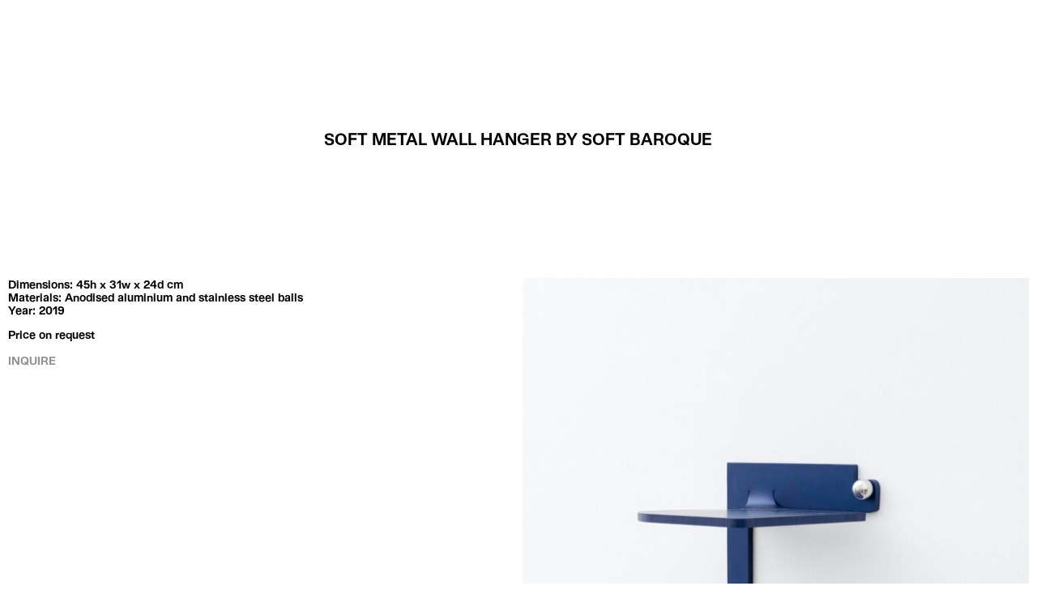

--- FILE ---
content_type: text/css
request_url: https://etageprojects.com/wp-content/themes/etage/dist/main-ada4f5d1.css
body_size: 11243
content:
*{box-sizing:border-box}abbr,acronym,address,applet,article,aside,audio,b,big,blockquote,body,canvas,caption,center,cite,code,dd,del,details,dfn,div,dl,dt,em,embed,fieldset,figcaption,figure,footer,form,header,hgroup,html,i,iframe,img,ins,kbd,label,legend,mark,menu,nav,object,output,pre,q,ruby,s,samp,section,small,span,strike,strong,summary,table,tbody,td,tfoot,th,thead,time,tr,tt,u,var,video{border:0;margin:0;padding:0;vertical-align:baseline}article,aside,details,figcaption,figure,footer,header,hgroup,menu,nav,section{display:block}body{-webkit-text-size-adjust:100%;line-height:1}blockquote,q{quotes:none}figure,img,picture,video{display:block;width:100%}blockquote:after,blockquote:before,q:after,q:before{content:"";content:none}table{border-collapse:collapse;border-spacing:0}.c-dev__guides{bottom:0;display:none;justify-content:center;left:0;pointer-events:none;position:fixed;right:0;top:0;z-index:999999999999}.s-active .c-dev__guides{display:flex}.c-dev__columns-container{justify-content:space-between;outline:1px solid red}.c-dev__column{align-items:flex-end;color:#f0f;display:flex;justify-content:center;outline:1px solid blue;text-shadow:0 0 1em #000}.c-dev__column:nth-child(n+5){display:none}@media screen and (min-width:764px){.c-dev__column:nth-child(n+5){display:flex}}.xdebug-var-dump{background-color:#fff;border:1px solid red;position:relative;z-index:1}:root{--vh:100vh;--bg-color:#fff;--color:#000}html{overflow-y:scroll}body{background-color:#fff;background-color:var(--bg-color);transition:background-color .3s ease,color .3s ease;will-change:background-color,color}.c-main{min-height:100vh;width:100%}.c-no-spacing{margin:0}.s-hidden{display:none}.c-list--reset{list-style:none;margin:0;padding:0}.page-template-default,.page-template-template-news,.single-post{--bg-color:#000;--color:#fff}@font-face{font-family:AMKosmosDemi;src:url(/wp-content/themes/etage/static/fonts/AMKosmos-220417-Demibold.woff2) format("woff2"),url(/wp-content/themes/etage/static/fonts/AMKosmos-220417-Demibold.woff) format("woff")}body{-webkit-font-smoothing:antialiased;-moz-osx-font-smoothing:grayscale;color:#000;color:var(--color);font-size:1.25rem;line-height:1.15}body,input{font-family:AMKosmosDemi,sans-serif}a{color:#918f8f;text-decoration:none;transition:color .1s cubic-bezier(.61,1,.88,1);will-change:color}a:hover{color:#000;color:var(--color)}h1,h2,h3,h4,h5,h6{font-size:1em;font-weight:400;margin:0}.f-body,.f-headline-small{font-size:1.25rem;line-height:1.15}.f-small{font-size:.625rem;line-height:1.2}.f-large{font-size:3rem;line-height:1.1076923077}.f-huge{font-size:3rem;line-height:.8219178082;text-align:center;text-transform:uppercase}.f-italic{font-style:italic}.f-headline{font-size:3rem;line-height:1.1076923077}.f-headline-small{margin:0;text-align:center;text-transform:uppercase}.c-text-container>:first-child,.f-body>:first-child{margin-top:0}.c-text-container>:last-child,.f-body>:last-child{margin-bottom:0}.f-grey,.f-grey a{color:#918f8f}.f-grey a:hover{color:#000}@media screen and (min-width:764px){.f-small{font-size:.875rem;line-height:1.2}}@media screen and (min-width:1440px){.f-body,.f-headline-small,body{font-size:1.25rem;line-height:1.15}.f-small{font-size:.875rem;line-height:1.2}.f-large{font-size:4.0625rem;line-height:1.1076923077}.f-huge{font-size:9.125rem;line-height:.8219178082}.f-headline{font-size:4.0625rem;line-height:1.1076923077}}button,input{-webkit-appearance:none;-moz-appearance:none;appearance:none;background-color:transparent;border:none;color:currentColor;font-size:1em;outline:none}.c-form input[type=email],.c-form input[type=number],.c-form input[type=password],.c-form input[type=search],.c-form input[type=text]{border:none;border-bottom:1px solid;border-radius:0;padding-bottom:.1875rem}.c-form input[type=email]::-ms-clear,.c-form input[type=email]::-ms-reveal,.c-form input[type=number]::-ms-clear,.c-form input[type=number]::-ms-reveal,.c-form input[type=password]::-ms-clear,.c-form input[type=password]::-ms-reveal,.c-form input[type=search]::-ms-clear,.c-form input[type=search]::-ms-reveal,.c-form input[type=text]::-ms-clear,.c-form input[type=text]::-ms-reveal{display:none;height:0;width:0}.c-form input[type=email]::-webkit-search-cancel-button,.c-form input[type=email]::-webkit-search-decoration,.c-form input[type=email]::-webkit-search-results-button,.c-form input[type=email]::-webkit-search-results-decoration,.c-form input[type=number]::-webkit-search-cancel-button,.c-form input[type=number]::-webkit-search-decoration,.c-form input[type=number]::-webkit-search-results-button,.c-form input[type=number]::-webkit-search-results-decoration,.c-form input[type=password]::-webkit-search-cancel-button,.c-form input[type=password]::-webkit-search-decoration,.c-form input[type=password]::-webkit-search-results-button,.c-form input[type=password]::-webkit-search-results-decoration,.c-form input[type=search]::-webkit-search-cancel-button,.c-form input[type=search]::-webkit-search-decoration,.c-form input[type=search]::-webkit-search-results-button,.c-form input[type=search]::-webkit-search-results-decoration,.c-form input[type=text]::-webkit-search-cancel-button,.c-form input[type=text]::-webkit-search-decoration,.c-form input[type=text]::-webkit-search-results-button,.c-form input[type=text]::-webkit-search-results-decoration{display:none}.c-form input[type=checkbox],.c-form input[type=radio]{border:1px solid;border-radius:50%;height:.8125rem;position:relative;width:.8125rem}.c-form input[type=checkbox]:after,.c-form input[type=radio]:after{background-color:currentColor;border-radius:50%;bottom:1px;content:"";display:block;left:1px;opacity:0;position:absolute;right:1px;top:1px;transition:opacity .2s cubic-bezier(.37,0,.63,1);will-change:opacity}.c-form input[type=checkbox]:checked:after,.c-form input[type=radio]:checked:after{opacity:1}.c-form input[type=checkbox]+label,.c-form input[type=radio]+label{margin-left:.3125rem}::-moz-placeholder{color:curentColor}:-ms-input-placeholder{color:curentColor}::placeholder{color:curentColor}.c-button{border-bottom:1px solid;border-radius:0;display:inline-block;line-height:1;padding:0 0 .5rem}.l-columns-container{grid-column-gap:.625rem;-moz-column-gap:.625rem;column-gap:.625rem;display:grid;grid-template-columns:repeat(4,1fr)}.l-columns-container--outmost,.l-columns-container:not([class*=l-column--]){margin-left:auto;margin-right:auto;width:100%}.l-columns-container--outmost{padding-left:.625rem;padding-right:.625rem}.l-columns-container--maxw{max-width:100%}@media screen and (min-width:764px){.l-columns-container{grid-template-columns:repeat(12,1fr)}}.c-media{position:relative}.c-media__image{opacity:0;transition:opacity .4s ease}.c-media__image.s-loaded{opacity:1}.c-media__image--landscape{aspect-ratio:3/2}.c-media__image--portrait{aspect-ratio:4/5}.c-media__player,.c-media__video-container{position:relative}.c-media__player{width:100%}.c-media .c-media-player__video-container{position:relative}.c-media .c-media-player__poster-container{bottom:0;left:0;pointer-events:none;position:absolute;right:0;top:0;transition:opacity .2s cubic-bezier(.76,0,.24,1);will-change:opacity}.c-media .c-media-player__poster{height:100%;-o-object-fit:cover;object-fit:cover}.c-media .c-media-player__progress{height:2rem;left:3rem;overflow:hidden;position:relative;width:calc(100% - 3.33rem)}@media screen and (min-width:764px){.c-media .c-media-player__progress{height:1rem;left:7.5rem;width:calc(100% - 15rem)}}.c-media .c-media-player__progress,.c-media .c-media-player__progress__bg,.c-media .c-media-player__progress__progress{transform:translateZ(0)}.c-media .c-media-player__progress__bg{background-color:rgba(0,0,0,.75);height:100%;position:absolute;width:100%}.c-media .c-media-player__progress__progress{background-color:#fff;height:100%;position:relative;z-index:1}.c-media__controls{bottom:2.5rem;display:flex;left:.5rem;position:absolute;right:.5rem;transition:opacity .2s cubic-bezier(.76,0,.24,1);will-change:opacity}.s-fullscreen .c-media__controls{bottom:7.125rem}.c-media__controls svg{height:1.1rem;width:100%}@media screen and (min-width:764px){.c-media__controls svg{height:3.25rem}}.s-fullscreen .c-media__controls,.s-playing .c-media__controls{opacity:0}.s-playing:not(.s-fullscreen):hover .c-media__controls{opacity:1}.c-media__fullscreen,.c-media__pause,.c-media__play{align-items:center;display:flex;height:100%;position:absolute;top:0;width:1.875rem}.c-media__pause,.c-media__play{left:1rem}.c-media__fullscreen{right:.6rem}.s-paused .c-media__pause,.s-playing .c-media__play,.s-stopped .c-media__pause{display:none}.c-media__time{display:flex;justify-content:space-between}.c-project__hero-container .c-media__time,.s-fullscreen .c-media__time{padding-left:.625rem;padding-right:.625rem}.c-media--aspect img,.c-media--aspect picture,.c-media--aspect video{height:100%;-o-object-fit:cover;object-fit:cover}.s-paused .c-media-player__poster-container,.s-playing .c-media-player__poster-container,.s-seeking .c-media-player__poster-container{opacity:0}@media screen and (max-width:763px){.c-media__fullscreen{display:none}}@media screen and (min-width:764px){.c-media__fullscreen,.c-media__pause,.c-media__play{width:5.625rem}.c-media__pause,.c-media__play{left:2.375rem}}.c-intro{align-items:flex-end;background-color:#fff;bottom:0;color:#fff;display:flex;font-size:3.125rem;left:0;letter-spacing:-.05em;line-height:1.2;position:fixed;right:0;top:0;z-index:10000}@media screen and (min-width:764px){.c-intro{align-items:flex-start}}.c-intro.s-completed{opacity:0;pointer-events:none;transition:opacity .4s ease-in-out}.c-intro__text{margin:0;padding-bottom:1.875rem;padding-top:.9375rem}.c-intro__word{height:2.5rem;margin-right:.125rem;opacity:0}@media screen and (min-width:764px){.c-intro__word{height:5.5rem;margin-right:.9375rem}}.c-intro__word.s-visible{opacity:1;transition:opacity .1s ease-in-out}.c-intro path{fill:currentColor}.c-section{margin-top:5rem}.c-page__text+.c-section{margin-top:calc(5rem - 1em)}.c-section--space-xl{margin-top:10rem}.c-header__inner{position:relative}.c-header__search{display:flex;justify-content:flex-end;mix-blend-mode:difference;position:fixed;right:.625rem;top:.5rem;width:2.5rem;z-index:1700}.c-header .c-search-form__activate{color:#fff}@media screen and (min-width:764px){.c-header{bottom:auto;left:0;mix-blend-mode:difference;padding-top:.625rem;position:fixed;right:0;top:0;z-index:1000}.c-header__search{position:absolute;top:-.125rem}}.c-hamburger{display:block;font-size:.875rem;left:.625rem;position:fixed;top:.625rem;z-index:1700}.c-hamburger,.c-hamburger:hover{color:#fff}.c-hamburger__link{mix-blend-mode:difference;text-decoration:none;text-transform:uppercase;transition:transform .3s cubic-bezier(.37,0,.63,1);will-change:transform}.s-header-hidden:not(.s-menu-open) .c-hamburger__link{transform:translateY(-2rem)}@media screen and (min-width:764px){.c-hamburger{display:none}}.c-main-nav__list{list-style-type:none;margin:0;padding:0}.c-header .c-main-nav__list{position:relative;transition:transform .3s cubic-bezier(.76,0,.24,1);will-change:transform}.s-menu-open .c-header .c-main-nav__list{transform:translateY(0)}.c-main-nav .c-main-nav__link{color:#fff;display:inline-block;position:relative;text-decoration:none}.c-main-nav .c-main-nav__link:after{background-color:currentColor;bottom:-2px;content:"";height:2px;left:0;position:absolute;transform:scaleX(0);transition:transform .2s cubic-bezier(.76,0,.24,1);width:100%;will-change:transform}.c-main-nav .c-main-nav__link.current-menu-item:after,.c-main-nav .c-main-nav__link:hover:after{transform:scaleX(1)}.c-main-nav__mobile{font-size:.625rem}.c-main-nav__mobile__text{grid-column-end:span 2}@media screen and (max-width:763px){.c-main-nav{margin:auto;overflow:hidden;text-align:center}.c-main-nav__container{background-color:#000;bottom:0;color:#fff;display:flex;flex-direction:column;font-size:3rem;justify-content:flex-end;left:-100vw;line-height:1.1076923077;padding:.625rem;position:fixed;top:0;width:100vw;z-index:1500}.s-menu-open .c-main-nav__container{transform:translateX(100vw)}.c-main-nav__list{display:flex;flex-direction:column;height:100%;justify-content:flex-end}.c-main-nav__container,.c-main-nav__list-item{transition:transform .4s cubic-bezier(.76,0,.24,1);will-change:transform}.c-main-nav__list-item{transition-ease:ease-out;transform:translateX(-50vw);transition-duration:.6s}.s-menu-open .c-main-nav__list-item{transform:translateX(0)}.c-main-nav__list-item:first-child{transition-delay:15ms}.c-main-nav__list-item:nth-child(2){transition-delay:30ms}.c-main-nav__list-item:nth-child(3){transition-delay:45ms}.c-main-nav__list-item:nth-child(4){transition-delay:60ms}.c-main-nav__list-item:nth-child(5){transition-delay:75ms}.c-main-nav__list-item:nth-child(6){transition-delay:90ms}.c-main-nav__list-item:nth-child(7){transition-delay:105ms}.c-main-nav__list-item:nth-child(8){transition-delay:.12s}.c-main-nav__list-item:nth-child(9){transition-delay:135ms}.c-main-nav__list-item:nth-child(10){transition-delay:.15s}.c-main-nav .c-main-nav__link{color:#fff;line-height:.9375em;margin-bottom:.75rem;max-width:100%;overflow:hidden;padding-top:.1875rem}}@media screen and (min-width:764px){.c-header .c-main-nav__list-item{display:inline;grid-column-end:span 2}.c-main-nav__mobile{display:none}}.c-footer{background-color:#000;color:#fff;padding-bottom:.625rem;padding-top:.625rem}.c-footer a{color:#fff;text-decoration:none}.page-template-default .c-footer,.page-template-template-news .c-footer{background-color:#fff;color:#000}.page-template-default .c-footer a,.page-template-template-news .c-footer a{color:#000}.c-footer__item{margin-bottom:2.5rem}@media screen and (max-width:763px){.c-footer__inner{grid-template-columns:1fr 1fr}.c-footer__item:nth-child(n+5){margin-bottom:0}}@media screen and (min-width:764px){.c-footer__item{grid-column-end:span 4}.c-footer__item:nth-child(n+4){margin-bottom:0}}@media screen and (min-width:1280px){.c-footer__item{grid-column-end:span 2;margin-bottom:0}}.c-newsletter{display:flex;flex-direction:row;flex-wrap:wrap;max-width:25em}.c-newsletter__label{flex:1 1 100%;margin-bottom:1rem}.c-newsletter__input{flex:1 1 calc(75% - 1rem)}.c-newsletter__submit{flex:1 1 25%;margin-left:1rem}p+.mc4wp-form{margin-top:-1em}.c-lazyload--image{opacity:0;transition:opacity .4s cubic-bezier(.45,0,.55,1);will-change:opacity}.c-lazyload--image.s-loaded{opacity:1}.c-media-and-caption__figcaption{color:#918f8f;margin-bottom:0;margin-top:.25rem;max-width:40em}.c-media-and-caption__caption{margin-top:0}.c-search-form{align-items:center;background-color:#fff;bottom:0;left:0;opacity:0;pointer-events:none;position:fixed;right:0;top:0;transition:opacity .25s cubic-bezier(.76,0,.24,1);will-change:opacity;z-index:2000}.c-search-form.s-active{opacity:1;pointer-events:auto}.c-search-form__form{display:flex;grid-column-end:span 4}.c-search-form__input{color:#000;flex:1 1 auto}.c-search-form__activate{display:block;height:.875rem;position:relative;top:.3125rem;width:.875rem}.c-search-form__activate__icon{overflow:visible}.c-search-form__close{font-size:.875rem;line-height:1.2;position:absolute;right:.625rem;text-align:right;top:.625rem}.c-search-form__close:hover{color:#000}@media screen and (min-width:764px){.c-search-form__form{grid-column-end:span 6;grid-column-start:4}.c-search-form__close{font-size:.875rem;line-height:1.2}}.swiper-container{overflow:hidden}.swiper{list-style:none;margin-left:auto;margin-right:auto;overflow:hidden;padding:0}.swiper,.swiper-wrapper{position:relative;z-index:1}.swiper-wrapper{box-sizing:content-box;display:flex;height:100%;transition-property:transform;width:100%}.swiper-android .swiper-slide,.swiper-wrapper{transform:translateZ(0)}.swiper-pointer-events{touch-action:pan-y}.swiper-pointer-events.swiper-vertical{touch-action:pan-x}.swiper-slide{flex-shrink:0;height:100%;position:relative;transition-property:transform;width:100%}.swiper-slide-invisible-blank{visibility:hidden}.swiper-autoheight,.swiper-autoheight .swiper-slide{height:auto}.swiper-autoheight .swiper-wrapper{align-items:flex-start;transition-property:transform,height}.swiper-backface-hidden .swiper-slide{backface-visibility:hidden;transform:translateZ(0)}.swiper-3d,.swiper-3d.swiper-css-mode .swiper-wrapper{perspective:1200px}.swiper-3d .swiper-cube-shadow,.swiper-3d .swiper-slide,.swiper-3d .swiper-slide-shadow,.swiper-3d .swiper-slide-shadow-bottom,.swiper-3d .swiper-slide-shadow-left,.swiper-3d .swiper-slide-shadow-right,.swiper-3d .swiper-slide-shadow-top,.swiper-3d .swiper-wrapper{transform-style:preserve-3d}.swiper-3d .swiper-slide-shadow,.swiper-3d .swiper-slide-shadow-bottom,.swiper-3d .swiper-slide-shadow-left,.swiper-3d .swiper-slide-shadow-right,.swiper-3d .swiper-slide-shadow-top{height:100%;left:0;pointer-events:none;position:absolute;top:0;width:100%;z-index:10}.swiper-3d .swiper-slide-shadow{background:rgba(0,0,0,.15)}.swiper-3d .swiper-slide-shadow-left{background-image:linear-gradient(270deg,rgba(0,0,0,.5),transparent)}.swiper-3d .swiper-slide-shadow-right{background-image:linear-gradient(90deg,rgba(0,0,0,.5),transparent)}.swiper-3d .swiper-slide-shadow-top{background-image:linear-gradient(0deg,rgba(0,0,0,.5),transparent)}.swiper-3d .swiper-slide-shadow-bottom{background-image:linear-gradient(180deg,rgba(0,0,0,.5),transparent)}.swiper-css-mode>.swiper-wrapper{-ms-overflow-style:none;overflow:auto;scrollbar-width:none}.swiper-css-mode>.swiper-wrapper::-webkit-scrollbar{display:none}.swiper-css-mode>.swiper-wrapper>.swiper-slide{scroll-snap-align:start start}.swiper-horizontal.swiper-css-mode>.swiper-wrapper{-ms-scroll-snap-type:x mandatory;scroll-snap-type:x mandatory}.swiper-vertical.swiper-css-mode>.swiper-wrapper{-ms-scroll-snap-type:y mandatory;scroll-snap-type:y mandatory}.swiper-centered>.swiper-wrapper:before{content:"";flex-shrink:0;order:9999}[dir=ltr] .swiper-centered.swiper-horizontal>.swiper-wrapper>.swiper-slide:first-child{margin-left:var(--swiper-centered-offset-before)}[dir=rtl] .swiper-centered.swiper-horizontal>.swiper-wrapper>.swiper-slide:first-child{margin-right:var(--swiper-centered-offset-before)}.swiper-centered.swiper-horizontal>.swiper-wrapper:before{height:100%;min-height:1px;width:var(--swiper-centered-offset-after)}.swiper-centered.swiper-vertical>.swiper-wrapper>.swiper-slide:first-child{margin-top:var(--swiper-centered-offset-before)}.swiper-centered.swiper-vertical>.swiper-wrapper:before{height:var(--swiper-centered-offset-after);min-width:1px;width:100%}.swiper-centered>.swiper-wrapper>.swiper-slide{scroll-snap-align:center center}.swiper-virtual .swiper-slide{-webkit-backface-visibility:hidden;transform:translateZ(0)}.swiper-virtual.swiper-css-mode .swiper-wrapper:after{content:"";left:0;pointer-events:none;position:absolute;top:0}.swiper-virtual.swiper-css-mode.swiper-horizontal .swiper-wrapper:after{height:1px;width:var(--swiper-virtual-size)}.swiper-virtual.swiper-css-mode.swiper-vertical .swiper-wrapper:after{height:var(--swiper-virtual-size);width:1px}.swiper-pagination{position:absolute;text-align:center;transform:translateZ(0);transition:opacity .3s;z-index:10}.swiper-pagination.swiper-pagination-hidden{opacity:0}.swiper-horizontal>.swiper-pagination-bullets,.swiper-pagination-bullets.swiper-pagination-horizontal,.swiper-pagination-custom,.swiper-pagination-fraction{bottom:10px;left:0;width:100%}.swiper-pagination-bullets-dynamic{font-size:0;overflow:hidden}.swiper-pagination-bullets-dynamic .swiper-pagination-bullet{position:relative;transform:scale(.33)}.swiper-pagination-bullets-dynamic .swiper-pagination-bullet-active,.swiper-pagination-bullets-dynamic .swiper-pagination-bullet-active-main{transform:scale(1)}.swiper-pagination-bullets-dynamic .swiper-pagination-bullet-active-prev{transform:scale(.66)}.swiper-pagination-bullets-dynamic .swiper-pagination-bullet-active-prev-prev{transform:scale(.33)}.swiper-pagination-bullets-dynamic .swiper-pagination-bullet-active-next{transform:scale(.66)}.swiper-pagination-bullets-dynamic .swiper-pagination-bullet-active-next-next{transform:scale(.33)}.swiper-pagination-bullet{background:#000;background:var(--swiper-pagination-bullet-inactive-color,#000);border-radius:50%;display:inline-block;height:8px;height:var(--swiper-pagination-bullet-height,var(--swiper-pagination-bullet-size,8px));opacity:.2;opacity:var(--swiper-pagination-bullet-inactive-opacity,.2);width:8px;width:var(--swiper-pagination-bullet-width,var(--swiper-pagination-bullet-size,8px))}button.swiper-pagination-bullet{-webkit-appearance:none;-moz-appearance:none;appearance:none;border:none;box-shadow:none;margin:0;padding:0}.swiper-pagination-clickable .swiper-pagination-bullet{cursor:pointer}.swiper-pagination-bullet:only-child{display:none!important}.swiper-pagination-bullet-active{background:var(--swiper-theme-color);background:var(--swiper-pagination-color,var(--swiper-theme-color));opacity:1;opacity:var(--swiper-pagination-bullet-opacity,1)}.swiper-pagination-vertical.swiper-pagination-bullets,.swiper-vertical>.swiper-pagination-bullets{right:10px;top:50%;transform:translate3d(0,-50%,0)}.swiper-pagination-vertical.swiper-pagination-bullets .swiper-pagination-bullet,.swiper-vertical>.swiper-pagination-bullets .swiper-pagination-bullet{display:block;margin:6px 0;margin:var(--swiper-pagination-bullet-vertical-gap,6px) 0}.swiper-pagination-vertical.swiper-pagination-bullets.swiper-pagination-bullets-dynamic,.swiper-vertical>.swiper-pagination-bullets.swiper-pagination-bullets-dynamic{top:50%;transform:translateY(-50%);width:8px}.swiper-pagination-vertical.swiper-pagination-bullets.swiper-pagination-bullets-dynamic .swiper-pagination-bullet,.swiper-vertical>.swiper-pagination-bullets.swiper-pagination-bullets-dynamic .swiper-pagination-bullet{display:inline-block;transition:transform .2s,top .2s}.swiper-horizontal>.swiper-pagination-bullets .swiper-pagination-bullet,.swiper-pagination-horizontal.swiper-pagination-bullets .swiper-pagination-bullet{margin:0 4px;margin:0 var(--swiper-pagination-bullet-horizontal-gap,4px)}.swiper-horizontal>.swiper-pagination-bullets.swiper-pagination-bullets-dynamic,.swiper-pagination-horizontal.swiper-pagination-bullets.swiper-pagination-bullets-dynamic{left:50%;transform:translateX(-50%);white-space:nowrap}.swiper-horizontal>.swiper-pagination-bullets.swiper-pagination-bullets-dynamic .swiper-pagination-bullet,.swiper-pagination-horizontal.swiper-pagination-bullets.swiper-pagination-bullets-dynamic .swiper-pagination-bullet{transition:transform .2s,left .2s}.swiper-horizontal.swiper-rtl>.swiper-pagination-bullets-dynamic .swiper-pagination-bullet{transition:transform .2s,right .2s}.swiper-pagination-progressbar{background:rgba(0,0,0,.25);position:absolute}.swiper-pagination-progressbar .swiper-pagination-progressbar-fill{background:var(--swiper-theme-color);background:var(--swiper-pagination-color,var(--swiper-theme-color));height:100%;left:0;position:absolute;top:0;transform:scale(0);transform-origin:left top;width:100%}.swiper-rtl .swiper-pagination-progressbar .swiper-pagination-progressbar-fill{transform-origin:right top}.swiper-horizontal>.swiper-pagination-progressbar,.swiper-pagination-progressbar.swiper-pagination-horizontal,.swiper-pagination-progressbar.swiper-pagination-vertical.swiper-pagination-progressbar-opposite,.swiper-vertical>.swiper-pagination-progressbar.swiper-pagination-progressbar-opposite{height:4px;left:0;top:0;width:100%}.swiper-horizontal>.swiper-pagination-progressbar.swiper-pagination-progressbar-opposite,.swiper-pagination-progressbar.swiper-pagination-horizontal.swiper-pagination-progressbar-opposite,.swiper-pagination-progressbar.swiper-pagination-vertical,.swiper-vertical>.swiper-pagination-progressbar{height:100%;left:0;top:0;width:4px}.swiper-pagination-lock{display:none}.swiper-scrollbar{background:rgba(0,0,0,.1);border-radius:10px;position:relative;-ms-touch-action:none}.swiper-horizontal>.swiper-scrollbar{bottom:3px;height:5px;left:1%;position:absolute;width:98%;z-index:50}.swiper-vertical>.swiper-scrollbar{height:98%;position:absolute;right:3px;top:1%;width:5px;z-index:50}.swiper-scrollbar-drag{background:rgba(0,0,0,.5);border-radius:10px;height:100%;left:0;position:relative;top:0;width:100%}.swiper-scrollbar-cursor-drag{cursor:move}.swiper-scrollbar-lock{display:none}.swiper-zoom-container{align-items:center;display:flex;height:100%;justify-content:center;text-align:center;width:100%}.swiper-zoom-container>canvas,.swiper-zoom-container>img,.swiper-zoom-container>svg{max-height:100%;max-width:100%;-o-object-fit:contain;object-fit:contain}.swiper-slide-zoomed{cursor:move}.swiper-lazy-preloader{border:4px solid var(--swiper-preloader-color,var(--swiper-theme-color));border-radius:50%;border-top:4px solid transparent;box-sizing:border-box;height:42px;left:50%;margin-left:-21px;margin-top:-21px;position:absolute;top:50%;transform-origin:50%;width:42px;z-index:10}.swiper-watch-progress .swiper-slide-visible .swiper-lazy-preloader,.swiper:not(.swiper-watch-progress) .swiper-lazy-preloader{animation:swiper-preloader-spin 1s linear infinite}.swiper-lazy-preloader-white{--swiper-preloader-color:#fff}.swiper-lazy-preloader-black{--swiper-preloader-color:#000}@keyframes swiper-preloader-spin{0%{transform:rotate(0deg)}to{transform:rotate(1turn)}}.swiper .swiper-notification{left:0;opacity:0;pointer-events:none;position:absolute;top:0;z-index:-1000}.swiper-free-mode>.swiper-wrapper{margin:0 auto;transition-timing-function:ease-out}.swiper-grid>.swiper-wrapper{flex-wrap:wrap}.swiper-grid-column>.swiper-wrapper{flex-direction:column;flex-wrap:wrap}.swiper-fade.swiper-free-mode .swiper-slide{transition-timing-function:ease-out}.swiper-fade .swiper-slide{pointer-events:none;transition-property:opacity}.swiper-fade .swiper-slide .swiper-slide{pointer-events:none}.swiper-fade .swiper-slide-active,.swiper-fade .swiper-slide-active .swiper-slide-active{pointer-events:auto}.swiper-cube{overflow:visible}.swiper-cube .swiper-slide{backface-visibility:hidden;height:100%;pointer-events:none;transform-origin:0 0;visibility:hidden;width:100%;z-index:1}.swiper-cube .swiper-slide .swiper-slide{pointer-events:none}.swiper-cube.swiper-rtl .swiper-slide{transform-origin:100% 0}.swiper-cube .swiper-slide-active,.swiper-cube .swiper-slide-active .swiper-slide-active{pointer-events:auto}.swiper-cube .swiper-slide-active,.swiper-cube .swiper-slide-next,.swiper-cube .swiper-slide-next+.swiper-slide,.swiper-cube .swiper-slide-prev{pointer-events:auto;visibility:visible}.swiper-cube .swiper-slide-shadow-bottom,.swiper-cube .swiper-slide-shadow-left,.swiper-cube .swiper-slide-shadow-right,.swiper-cube .swiper-slide-shadow-top{backface-visibility:hidden;z-index:0}.swiper-cube .swiper-cube-shadow{bottom:0;height:100%;left:0;opacity:.6;position:absolute;width:100%;z-index:0}.swiper-cube .swiper-cube-shadow:before{background:#000;bottom:0;content:"";filter:blur(50px);left:0;position:absolute;right:0;top:0}.swiper-flip{overflow:visible}.swiper-flip .swiper-slide{backface-visibility:hidden;pointer-events:none;z-index:1}.swiper-flip .swiper-slide .swiper-slide{pointer-events:none}.swiper-flip .swiper-slide-active,.swiper-flip .swiper-slide-active .swiper-slide-active{pointer-events:auto}.swiper-flip .swiper-slide-shadow-bottom,.swiper-flip .swiper-slide-shadow-left,.swiper-flip .swiper-slide-shadow-right,.swiper-flip .swiper-slide-shadow-top{backface-visibility:hidden;z-index:0}.swiper-creative .swiper-slide{backface-visibility:hidden;overflow:hidden;transition-property:transform,opacity,height}.swiper-cards{overflow:visible}.swiper-cards .swiper-slide{backface-visibility:hidden;overflow:hidden;transform-origin:center bottom}.swiper-button-next,.swiper-button-prev{height:100%;position:absolute;top:0;width:50%;z-index:10}.swiper-button-prev{cursor:url("data:image/svg+xml;utf8,<svg xmlns='http://www.w3.org/2000/svg' width='44.72' height='33.16' viewBox='0 0 44.72 33.16'><g fill='none' stroke='black' stroke-width='3' style='mix-blend-mode:exclusion;isolation:isolate'><path d='M44.72 16.08H2.05'/><path d='M17.07 1.06 2.05 16.08l14.02 16.1'/></g></svg>") 22 16,auto;left:0}.swiper-button-next{cursor:url("data:image/svg+xml;utf8,<svg xmlns='http://www.w3.org/2000/svg' width='44.72' height='33.16' viewBox='0 0 44.72 33.16'><g fill='none' stroke='black' stroke-width='3' style='mix-blend-mode:exclusion;isolation:isolate'><path d='M0 17.08h42.67'/><path d='m27.65 32.1 15.02-15.02L28.65.98'/></g></svg>") 22 16,auto;right:0}@media (hover:none){.swiper-button-next,.swiper-button-prev{display:none}}.shopify-buy-frame--toggle,.shopify-buy__cart-item__title,.shopify-buy__cart__notice{font-size:.875rem;line-height:1.2}@media screen and (min-width:764px){.shopify-buy-frame--toggle,.shopify-buy__cart-item__title,.shopify-buy__cart__notice{font-size:.875rem;line-height:1.2}}.shopify-buy-frame--toggle{color:#fff;mix-blend-mode:difference;position:fixed;right:.625rem;top:0;white-space:nowrap;z-index:1500}.shopify-buy-frame--toggle:not(.is-sticky){padding:.625rem 0!important}.shopify-buy-frame--cart{max-width:100%!important}.shopify-buy__cart-toggle{cursor:pointer;display:flex}.shopify-buy__cart-toggle__count{margin-left:.2em}.shopify-buy__cart-toggle__count:before{content:"("}.shopify-buy__cart-toggle__count:after{content:")"}select{text-rendering:auto!important}ul{list-style:none;margin:0;padding-left:0}img{display:block;max-width:100%}input{margin:0}.clearfix:after{clear:both;content:"";display:table}.visuallyhidden{border:0;height:1px;margin:-1px;overflow:hidden;padding:0;position:absolute;width:1px}.component-container{overflow:hidden}.shopify-buy__type--center{text-align:center}.shopify-buy--visually-hidden{clip:rect(1px,1px,1px,1px);border:0!important;height:1px!important;overflow:hidden;padding:0!important;position:absolute!important;width:1px!important}.shopify-buy__btn{-webkit-appearance:none;-moz-appearance:none;appearance:none;border:0;cursor:pointer;display:block;font-family:inherit;max-width:100%;overflow:hidden;padding:0;text-overflow:ellipsis}.shopify-buy__btn--parent{background-color:transparent;border:0;cursor:pointer;padding:0}.shopify-buy__btn--cart-tab{height:auto;min-width:inherit;opacity:0;padding:5px 11px;position:fixed;right:0;top:50%;transform:translate(100%,-50%);width:auto;z-index:2147483647}.shopify-buy__btn--cart-tab.is-active{opacity:1;transform:translateY(-50%)}.shopify-buy__btn__counter{display:block;margin:0 auto 10px}.shopify-buy__icon-cart--side{height:1rem;width:20px}.shopify-buy__icon-cart__group{color:currentColor}.shopify-buy__btn[disabled]{background-color:#999;pointer-events:none}.shopify-buy__btn--close{background-color:transparent;border:none;cursor:pointer;font-size:2.3rem;padding-right:9px;position:absolute;right:0;top:0}.shopify-buy-cart-wrapper{font-size:1.25rem;line-height:1.15}.shopify-buy__cart-wrapper{height:100%;padding-left:10px}.shopify-buy__cart{background-color:#000;color:#fff;height:100%;position:absolute;right:0;width:calc(100% - 10px)}.shopify-buy__cart__header{background-color:inherit;font-size:.875rem;padding:.625rem 40px .625rem .625rem;position:relative;z-index:2147483647}.shopify-buy__cart__title{overflow:hidden;text-overflow:ellipsis}.shopify-buy__cart-scroll{height:100%;padding:70px .625rem 135px;position:absolute;top:0;width:100%}.shopify-buy__cart-scroll--discounts{padding-bottom:170px}.shopify-buy__cart-scroll--cart-note{padding-bottom:200px}.shopify-buy__cart-scroll--cart-note.shopify-buy__cart-scroll--discounts{padding-bottom:230px}.shopify-buy__cart-items{-webkit-overflow-scrolling:touch;height:100%;overflow:hidden;overflow-y:auto;padding:0;perspective:400px;perspective-origin:50% 0;position:relative}.shopify-buy__cart-item{grid-gap:.625rem;backface-visibility:visible;display:grid;gap:.625rem;grid-template-columns:repeat(4,1fr);margin-bottom:20px;min-height:65px;overflow:hidden;position:relative}.shopify-buy__cart-item__image{aspect-ratio:1/1;background-color:transparent;background-position:50%;background-repeat:no-repeat;background-size:cover;grid-row-end:span 3}.shopify-buy__cart-item__title{display:block;margin-bottom:3px}.shopify-buy__cart-item__price{float:right;font-size:1em}.shopify-buy__cart-item__price-and-discounts{float:right;grid-column-start:4;text-align:right}.shopify-buy__cart-item__price-and-discounts .shopify-buy__cart-item__price{float:none}.shopify-buy__cart-item__discount{word-wrap:break-word;text-transform:uppercase}.shopify-buy__cart-item__discount+.shopify-buy__cart-item__discount{margin-top:5px}.shopify-buy__cart-item__discount__icon{fill:currentColor;height:12px;vertical-align:top;width:12px}.shopify-buy__cart-item__variant-title{grid-column-start:2;grid-row-start:2;margin-bottom:10px;overflow:hidden;text-overflow:ellipsis}.shopify-buy__cart-bottom{bottom:0;padding:15px 20px 20px;position:absolute;width:100%}.shopify-buy__cart__subtotal__text{float:left}.shopify-buy__cart__subtotal__price{float:right}.shopify-buy__cart__discount{display:flex;margin-bottom:10px}.shopify-buy__cart__discount__text{flex-grow:1;margin-right:10px;text-transform:uppercase}.shopify-buy__cart__discount__text__icon{fill:currentColor;height:11px;vertical-align:top;width:11px}.shopify-buy__cart__discount__amount{flex-shrink:0}.shopify-buy__cart__note,.shopify-buy__cart__notice{clear:both;padding-top:10px}.shopify-buy__cart__note__text-area{resize:none;width:100%}.shopify-buy__cart-empty-text{padding:10px 15px;text-align:center}.shopify-buy__btn--cart-checkout{border:1px solid #fff;clear:both;margin-top:2.5rem;padding:.625rem;width:100%}.shopify-buy__btn--cart-checkout:hover{background-color:#fff;color:#000}.shopify-buy__quantity-container{grid-column-end:span 2;grid-column-start:2;grid-row-start:3;height:26px;line-height:26px}.shopify-buy__quantity-container.is-loading{opacity:.65;pointer-events:none}.shopify-buy__cart-item__quantity-input{background:transparent;float:left}@media (max-width:330px){.shopify-buy__cart-item__price-and-discounts{max-width:90px}.shopify-buy__quantity-container{margin-right:90px}}.shopify-buy__quantity-decrement,.shopify-buy__quantity-increment{background:transparent;border:1px solid;cursor:pointer;display:block;float:left;height:30px;padding:0;position:relative;text-align:center;width:26px}.shopify-buy__quantity-decrement svg,.shopify-buy__quantity-increment svg{fill:currentColor;height:14px;left:50%;margin-left:-7px;margin-top:-6px;position:absolute;top:50%;width:14px}.shopify-buy__quantity{-webkit-appearance:none;border:1px solid;border-left:none;border-right:none;display:inline-block;height:30px;padding:0;text-align:center;width:45px}input[type=number]::-webkit-inner-spin-button,input[type=number]::-webkit-outer-spin-button{-webkit-appearance:none;appearance:none;margin:0}.shopify-buy__quantity-container.shopify-buy__quantity-with-btns{overflow:hidden}.shopify-buy__quantity-container.shopify-buy__quantity-with-btns .shopify-buy__quantity{border-left:0;border-right:0;float:left}@media screen and (min-width:764px){.shopify-buy-cart-wrapper{font-size:.875rem;line-height:1.2}.shopify-buy-frame--cart{max-width:calc(50% + .9375rem)!important}.shopify-buy__cart-item{grid-template-columns:repeat(6,1fr)!important}.shopify-buy__cart-item__price-and-discounts{grid-column-start:6}.shopify-buy__quantity-container{grid-column-end:span 2;grid-column-start:4;grid-row-start:1}}.c-page{margin-bottom:10rem}.c-page__header{position:relative}.c-page__header .c-media{max-height:100vh;overflow:hidden}.c-page__header img,.c-page__header picture,.c-page__header video{height:100%}.c-page__header img,.c-page__header video{-o-object-fit:cover;object-fit:cover}.c-page__header .c-media-and-caption__figcaption{padding-left:.625rem}.c-page__header__overlay{align-items:center;bottom:0;color:#fff;justify-content:center;left:0;mix-blend-mode:difference;position:absolute;right:0;top:0}.c-page__title-container{grid-column-end:span 4;text-align:center}@media screen and (min-width:764px){.c-page__title-container--default{grid-column-end:span 12}.c-page__title-container--large,.c-page__title-container--small{grid-column-end:span 6;grid-column-start:4}.c-page__text--columns{-moz-columns:2;column-count:2;-moz-column-gap:.625rem;column-gap:.625rem}}.c-artist-overview{height:100%}.c-artist-overview__item{margin-bottom:.75rem}.c-artist-overview__item__link{text-decoration:none}.c-artist-overview__item__name{display:inline-block;line-height:.9375em}.c-artist-overview__item__link:hover .c-artist-overview__item__image{opacity:1}.c-artist-overview__item__image{bottom:.625rem;opacity:0;pointer-events:none;position:fixed;right:.625rem;transition:opacity .2s cubic-bezier(.76,0,.24,1);width:calc(50% - .9375rem);will-change:opacity;z-index:-1}.c-artist-overview__item__image img{max-height:calc(100vh - 1.25rem);-o-object-fit:contain;object-fit:contain;-o-object-position:right bottom;object-position:right bottom}@media screen and (max-width:763px){.c-artist-overview{margin-top:5rem}}@media (hover:none){.c-artist-overview__item__link .c-artist-overview__item__image{display:none}}.c-exhibition-overview .c-post-teaser__thumbnail-container .c-media img,.c-exhibition-overview .c-post-teaser__thumbnail-container--empty{aspect-ratio:3/2}.c-exhibition-overview .c-post-teaser__thumbnail-container--empty{background-color:#000}@media screen and (min-width:764px){.c-exhibition-overview .l-columns-container .c-post-teaser--large:first-child:last-child{grid-column-end:span 12}}.c-artist__title{grid-column-end:span 4}@media screen and (min-width:764px){.c-artist__title{grid-column-end:span 8;grid-column-start:3}}.c-artist .c-page__header+.l-columns-container--outmost .c-page__text:first-child{margin-top:.4375rem}.c-artist__news,.c-artist__news__items,.c-artist__press__items{margin-top:1em}.c-artist__cv{display:inline-block;margin-bottom:1em}.c-artist__exhibitions .c-post-teaser__thumbnail-container .c-media img,.c-artist__fairs .c-post-teaser__thumbnail-container .c-media img{aspect-ratio:3/2}.c-home{height:100vh;overflow:hidden}.c-home .c-home-slideshow img,.c-home .c-home-slideshow video{height:100vh;-o-object-fit:cover;object-fit:cover}.c-home__logo{bottom:0;color:#fff;left:17.5vw;mix-blend-mode:difference;pointer-events:none;position:absolute;top:0;width:65vw;z-index:10}.c-home__logo svg{height:100%;width:100%}.c-post__title-container{grid-column-end:span 4}@media screen and (min-width:764px){.c-post__title-container--default{grid-column-end:span 12}.c-post__title-container--small{grid-column-end:span 6;grid-column-start:4}}.page-template-template-news .c-post-teaser__thumbnail-container .c-media img{aspect-ratio:3/2}.c-product__left,.c-product__right{grid-column-end:span 4}@media screen and (min-width:764px){.c-product__left,.c-product__right{grid-column-end:span 6}}.c-product .c-shopify__product{margin-top:1em}.c-product .shopify-buy__product__price{margin-bottom:1em}.c-project .c-page__header .c-media{height:100vh}.c-project__title-container{position:relative;text-align:center;z-index:1}.c-project__title{grid-column-end:span 4}@media screen and (min-width:764px){.c-project__title{grid-column-end:span 12}}.c-project__info__text{grid-column-end:span 4;margin-top:.6875rem}@media screen and (min-width:764px){.c-project__info__text{margin-top:.5625rem}}.c-project__info__text>:first-child{margin-top:0}.c-project__info__text>:last-child{margin-bottom:0}.c-project-overview__item{grid-column-end:span 4}@media screen and (min-width:764px){.c-project-overview__item--medium{grid-column-end:span 4}.c-project-overview__item--large{grid-column-end:span 12}}.c-project-overview__item .c-project-teaser__thumbnail-container .c-media img{aspect-ratio:3/2}.c-work__content,.c-work__top-image{grid-column-end:span 4}.c-work__images__item,.c-work__top-image{cursor:auto;display:block;text-decoration:none}.c-work__images__item img,.c-work__images__item video,.c-work__top-image img,.c-work__top-image video{cursor:url("data:image/svg+xml;utf8,<svg xmlns='http://www.w3.org/2000/svg' width='128' height='128' viewport='0 0 19.06 19.06'><g fill='none' stroke='black' stroke-width='2' style='mix-blend-mode:exclusion;isolation:isolate'><path d='M0 9.53h19.06'/><path d='M9.53 19.06V0'/></g></svg>") 10 10,auto}.c-work__inquire-link{display:inline-block;margin-top:1rem;text-transform:uppercase}.c-work__images__item{grid-column-end:span 2;margin-top:.9375rem}.c-work__images .c-media-and-caption__figcaption{max-width:100%}.c-work__images .c-media-and-caption__caption{max-width:40em}@media screen and (max-width:763px){.c-work__inquire-link:last-child{margin-bottom:.625rem}}@media screen and (min-width:764px){.c-work__content,.c-work__top-image{grid-column-end:span 6}@media screen and (min-width:764px){.c-work__images .c-media-and-caption{grid-gap:.625rem;display:grid;gap:.625rem;grid-template-columns:1fr 1fr}.c-work__images .c-media-and-caption__caption{margin:0}.c-work__images .c-media{order:1}}}.c-exhibition .c-page__header .c-media{height:100vh}.c-exhibition__date{display:block}.c-headline{text-align:center}@media screen and (min-width:764px){.c-headline__inner{margin-left:auto;margin-right:auto;width:50%}}.c-lightbox{background-color:#fff;bottom:0;left:0;opacity:0;pointer-events:none;position:fixed;right:0;top:0;transform:translateY(100%);transition:opacity 50ms cubic-bezier(.37,0,.63,1) .25s,transform .3s cubic-bezier(0,.55,.45,1);will-change:transform,opacity;z-index:9999}.c-lightbox.s-active{opacity:1;pointer-events:auto;transform:translateY(0);transition:opacity 50ms cubic-bezier(.37,0,.63,1),transform .3s cubic-bezier(0,.55,.45,1)}.c-lightbox .c-media,.c-lightbox .c-media img,.c-lightbox .c-media picture,.c-lightbox .c-media video,.c-lightbox .swiper-container,.c-lightbox .swiper-wrapper,.c-lightbox__item,.c-lightbox__slideshow{height:100%}.c-lightbox .c-media img,.c-lightbox .c-media video{-o-object-fit:contain;object-fit:contain}.c-lightbox__close{height:44px;position:absolute;right:20px;top:13px;width:44px;z-index:20}.c-lightbox__close__inner{background-color:#000;height:3px;position:absolute;right:6px;top:21px;width:32px}.c-media-columns{display:flex;flex-wrap:wrap;justify-content:center}.c-media-columns__item{width:100%}.c-media-columns__item:not(:last-child){margin-bottom:2.5rem}@media screen and (min-width:764px){.c-media-columns__item:not(:last-child){margin-bottom:0;margin-right:.625rem}.c-media-columns__item--medium{width:calc(33.33333% - .41667rem)}.c-media-columns__item--large{width:calc(41.66667% - .36458rem)}.c-media-module--small{display:flex;justify-content:center}}.c-media-module__inner{grid-column-end:span 4;position:relative}@media screen and (min-width:764px){.c-media-module__inner--small{width:calc(41.66667% - .36458rem)}.c-media-module__inner--large{grid-column-end:span 10;grid-column-start:2}}.c-media-module .c-media-and-caption__caption{max-width:30em}.yikes-mailchimp-container{font-size:.625rem;line-height:1.2}@media screen and (min-width:1440px){.yikes-mailchimp-container{font-size:.875rem;line-height:1.2}}.yikes-mailchimp-container .c-form{display:flex}.yikes-mailchimp-container .EMAIL-label{display:flex;flex:1 0 auto;flex-direction:column;justify-content:space-between}.yikes-mailchimp-container .c-form__input{color:currentColor;padding-left:0;width:100%}.yikes-mailchimp-container .c-form__submit{align-self:flex-end;flex:0 1 auto;margin-left:.625rem}.yikes-mailchimp-container img{display:none}.yikes-easy-mc-error-message,.yikes-easy-mc-success-message{margin:0;position:absolute;transform:translateY(calc(-100% - .625rem))}.c-slideshow{position:relative}.c-slideshow__slideshow{grid-column-end:span 4;position:relative}.c-slideshow__counter{bottom:-2rem;color:#918f8f;font-size:.625rem;line-height:1.2;position:absolute;right:0}.c-slideshow--landscape .c-slideshow__counter{top:calc(66.66667vw - .83333rem)}.c-slideshow--portrait .c-slideshow__counter{top:calc(125vw - 1.5625rem)}@media screen and (min-width:764px){.c-slideshow--landscape .c-slideshow__slideshow{grid-column-end:span 10;grid-column-start:2}.c-slideshow--portrait .c-slideshow__slideshow{grid-column-end:span 5;grid-column-start:5;left:calc(-10% - .0625rem)}.c-slideshow--landscape .c-slideshow__counter{top:calc(55.55556vw - 1.01389rem);top:calc(55.55556vw - .76389rem)}.c-slideshow--portrait .c-slideshow__counter{top:calc(52.08333vw - 1.10677rem)}.c-text--columns .c-text__inner{-moz-columns:2;column-count:2;-moz-column-gap:.625rem;column-gap:.625rem}}.c-text-columns__column{grid-column-end:span 4}@media screen and (min-width:764px){.c-text-columns__column{grid-column-end:span 6}}@media screen and (max-width:763px){.c-text-columns__column:not(:first-child){margin-top:1em}}.c-wysiwyg__inner{grid-column-end:span 4}@media screen and (min-width:764px){.c-wysiwyg--narrow .c-wysiwyg__inner{grid-column-end:span 8;grid-column-start:5}.c-wysiwyg--wide .c-wysiwyg__inner{grid-column-end:span 12}}.c-post-teaser{grid-column-end:span 4;margin-bottom:2.5rem;text-decoration:none}.c-post-teaser:hover{color:#000;color:var(--color)}.c-post-teaser__top{background-color:#000}.c-post-teaser--image-hover .c-media,.c-post-teaser--title-hover .c-page__header__overlay{opacity:0;transition:opacity .2s cubic-bezier(.76,0,.24,1);will-change:opacity}.c-post-teaser--image-hover:hover .c-media,.c-post-teaser--title-hover:hover .c-page__header__overlay{opacity:1}.c-post-teaser__content{margin-top:.5rem}.c-post-teaser__thumbnail-container{position:relative}.c-post-teaser__title{margin-bottom:0;text-transform:uppercase}.c-post-teaser__artists{margin-bottom:0;margin-top:0}.c-post-teaser__artists+.c-post-teaser__summary p:first-child{margin-top:0}.c-post-teaser__summary *{margin:0}.c-post-teaser__summary a:after{content:"↗";font-size:.8em}@media screen and (min-width:764px){.c-post-teaser--medium{grid-column-end:span 4}.c-post-teaser--default,.c-post-teaser--large{grid-column-end:span 6}}.c-project-teaser{text-decoration:none}.c-project-teaser__thumbnail-container img{max-height:calc(100vh - 3.125rem);-o-object-fit:cover;object-fit:cover}.c-project-teaser__title{text-transform:uppercase}.c-product-teaser{text-decoration:none}.c-product-teaser--small{grid-column-end:span 2}.c-product-teaser--large,.c-product-teaser--medium{grid-column-end:span 4}@media screen and (min-width:764px){.c-product-teaser--default,.c-product-teaser--large{grid-column-end:span 6}}.c-product-teaser__thumbnail-container img{aspect-ratio:4/5}.c-product-teaser__title{text-decoration:none;text-transform:uppercase}.c-work-teaser .c-post-teaser__thumbnail-container img{aspect-ratio:4/5}

--- FILE ---
content_type: text/javascript
request_url: https://etageprojects.com/wp-content/themes/etage/dist/main-ada4f5d1.js
body_size: 193657
content:
var t=function(){function t(){var t=this;if(this._ctrl_pressed=!1,this._dev_element=document.querySelector(".c-dev"),this._dev_element){var e=this._dev_element.querySelector(".c-dev__toggle");e&&e.addEventListener("click",(function(){return t.handleToggleClicked()})),document.addEventListener("keydown",(function(e){"Control"===e.key&&(t._ctrl_pressed=!0)})),document.addEventListener("keyup",(function(e){"Control"===e.key&&(t._ctrl_pressed=!1),"l"===e.key&&t._ctrl_pressed&&t.handleToggleClicked()}))}}return t.prototype.handleToggleClicked=function(){this._dev_element.classList.toggle("s-active")},t}(),e=function(){function t(){this._menu_open=!1,this._menu_open_event=new Event("menuOpen"),this._menu_close_event=new Event("menuClose"),this._menu_hidden_event=new Event("menuHidden"),this._menu_visible_event=new Event("menuVisible"),this._header_hidden=!1,this._scroll_position=0,this._scroll_down_start=0,this._scroll_disabled=!1,this._scroll_top=0,this.init()}return t.prototype.init=function(){var t=this;this._body_element=document.body;var e=document.querySelector(".c-hamburger__link");e&&e.addEventListener("click",(function(e){return t.hamburgerClicked(e)})),window.addEventListener("closeMenu",(function(){return t.closeMenu()}))},t.prototype.hamburgerClicked=function(t){return t.preventDefault(),this._menu_open=!this._menu_open,this._menu_open?(this.disableScroll(),document.body.classList.add("s-menu-open"),window.dispatchEvent(this._menu_open_event)):this.closeMenu(),!1},t.prototype.closeMenu=function(){this._menu_open=!1,document.body.classList.remove("s-menu-open"),window.dispatchEvent(this._menu_close_event),this.enableScroll()},t.prototype.handleScroll=function(){var t=window.pageYOffset;t<=0?this._header_hidden&&(this._header_hidden=!1,this._body_element.classList.remove("s-header-hidden"),window.dispatchEvent(this._menu_visible_event)):this._scroll_position<=t?t-this._scroll_down_start>0&&(window.SCROLL_DIRECTION="down",this._header_hidden||(this._header_hidden=!0,this._body_element.classList.add("s-header-hidden"),window.dispatchEvent(this._menu_hidden_event))):(window.SCROLL_DIRECTION="up",this._scroll_down_start=window.pageYOffset,this._header_hidden&&(this._header_hidden=!1,this._body_element.classList.remove("s-header-hidden"),window.dispatchEvent(this._menu_visible_event))),this._scroll_position=window.pageYOffset},t.prototype.disableScroll=function(){this._scroll_disabled||(this._scroll_top=window.pageYOffset||document.documentElement.scrollTop,document.body.style.top="".concat(-1*this._scroll_top,"px"),this._scroll_disabled=!0)},t.prototype.enableScroll=function(){this._scroll_disabled&&(window.scrollTo(0,this._scroll_top),document.body.style.top="",this._scroll_disabled=!1)},t}(),n=function(){function t(){var t=this;this._intro_hidden=!1,this._intro_element=document.querySelector(".c-intro");var e=window.sessionStorage,n=e.getItem("intro_shown");if(this._intro_element&&!n){document.body.classList.add("s-show-content"),this._intro_element.classList.add("s-ready"),this._intro_element.addEventListener("click",(function(){return t.hideIntro(0)}));var i=this._intro_element.querySelectorAll(".c-intro__word");if(i){for(var r=function(t){setTimeout((function(){i[t].classList.add("s-visible")}),200*t+1800)},a=0;a<i.length;a++)r(a);setTimeout((function(){return t.hideIntro()}),200*i.length+4500)}e.setItem("intro_shown","true")}else document.body.classList.add("s-no-intro"),this._intro_element&&this._intro_element.classList.add("s-completed")}return t.prototype.showContent=function(){this._intro_hidden||(document.body.classList.add("s-show-content"),this._intro_hidden=!0)},t.prototype.hideIntro=function(t){this._intro_element.classList.add("s-completed")},t}(),i=function(){function t(t,e,n){this._root_url=location.protocol+"//"+top.location.host.toString(),this.ajaxLinkClicked=new CustomEvent("ajaxLinkClicked"),this.ajaxSucceeded=new Event("ajaxSucceeded"),this.ajaxFailed=new Event("ajaxFailed"),this._internal_links_selector="a[href^='"+this._root_url+"'], a[href^='/'], a[href^='./'], a[href^='../'], a[href^='#'] , a[href^='?']",this._title_element=document.querySelector("title"),e&&(this._internal_links_selector+=", "+e),n&&(this._internal_links_selector_avoid=n),this._content_selectors=t;var i=document.querySelector("html");history.replaceState(this.stateData(i.innerHTML),document.title,window.location.href),this.setupListeners()}return t.prototype.setupListeners=function(){this.setupNewLinks()},t.prototype.setupNewLinks=function(){var t=this;if("localhost:3000"===location.host){if(this._internal_links_selector_avoid&&this._internal_links_selector_avoid.length)for(var e=document.querySelectorAll(this._internal_links_selector_avoid),n=0;n<e.length;n++)e[n].classList.add("no-ajax");var i=document.querySelectorAll("a:not(.no-ajax)");for(n=0;n<i.length;n++){var r=i[n].href.replace("//localhost:8080","//localhost:3000");i[n].href!==r&&(i[n].href=r)}}var a=document.querySelectorAll(this._internal_links_selector);this._internal_links=Array.prototype.slice.call(a);for(n=0;n<this._internal_links.length;n++)this._internal_links[n].classList.contains("no-ajax")||this._internal_links[n].classList.contains("click-async")||(this._internal_links[n].classList.add("click-async"),this._internal_links[n].addEventListener("click",(function(e){return t.internalLinkClicked(e)}),!1))},t.prototype.internalLinkClicked=function(t){if(t.preventDefault(),2==t.which||t.ctrlKey||t.metaKey)return!0;var e=t.currentTarget,n=e.getAttribute("href"),i=e.getAttribute("target");if(this.ajaxLinkClicked=new CustomEvent("ajaxLinkClicked",{bubbles:!1,cancelable:!0,detail:{target:e}}),"_blank"===i)return!0;if(n==window.location.pathname+window.location.search)return t.preventDefault(),!1;if(n.indexOf("#")>=0){var r=n.split("#");n=r[0],this.hash=r[1]}else this.hash=null;return this.appendAjaxParam(n),t.preventDefault(),t.stopPropagation(),!1},t.prototype.appendAjaxParam=function(t){this._loading_url=t;var e=history.state;e.scrollPos={x:window.scrollX,y:window.scrollY},history.replaceState(e,document.title,window.location.href),window.dispatchEvent(this.ajaxLinkClicked),t.indexOf("?")>=0?t.indexOf("useajax")>=0?this.loadPage(t):this.loadPage(t+"&useajax=true"):this.loadPage(t+"?useajax=true")},t.prototype.loadPage=function(t){var e=this;this._request&&this._request.abort(),this._request=new XMLHttpRequest,this._request.addEventListener("load",(function(t){return e.loadPageSucceeded(t)})),this._request.addEventListener("error",(function(t){return e.loadPageFailed(t)})),this._request.open("GET",t,!0),this._request.send()},t.prototype.loadPageFailed=function(t){return this._request.removeEventListener("load",this.loadPageSucceeded),this._request=null,window.dispatchEvent(this.ajaxFailed),document.location.href=this.sanitizeURL(this._loading_url),!1},t.prototype.loadPageSucceeded=function(t){this._request.removeEventListener("load",this.loadPageSucceeded),this._request=null;var e=t.target;if(e.status>=200&&e.status<=404){var n=this.stateData(e.response);history.pushState(n,n.title,this.sanitizeURL(this._loading_url)),window.dispatchEvent(this.ajaxSucceeded)}else console.log("We reached our target server, but it returned an error"),window.dispatchEvent(this.ajaxFailed)},t.prototype.sanitizeURL=function(t){return t.replace("&useajax=true","").replace("&useajax","").replace("?useajax=true","").replace("useajax","")},t.prototype.stateData=function(t){var e=document.createElement("HTML");e.innerHTML=t;var n="";if(this._title_element){var i=e.querySelector("title");n=i?i.innerText:"",this._title_element.innerText=n}for(var r=e.querySelector("body").getAttribute("class"),a=[],s=0;s<this._content_selectors.length;s++){var o=this._content_selectors[s],l=e.querySelector(o);l&&a.push(l.innerHTML)}return{title:n,bodyClasses:r,markup:a}},t}();function r(t){if(void 0===t)throw new ReferenceError("this hasn't been initialised - super() hasn't been called");return t}function a(t,e){t.prototype=Object.create(e.prototype),t.prototype.constructor=t,t.__proto__=e}
/*!
 * GSAP 3.10.4
 * https://greensock.com
 *
 * @license Copyright 2008-2022, GreenSock. All rights reserved.
 * Subject to the terms at https://greensock.com/standard-license or for
 * Club GreenSock members, the agreement issued with that membership.
 * @author: Jack Doyle, jack@greensock.com
*/var s,o,l,c,u,d,h,p,f,m,g,_,v,x={autoSleep:120,force3D:"auto",nullTargetWarn:1,units:{lineHeight:""}},y={duration:.5,overwrite:!1,delay:0},M=2*Math.PI,S=M/4,E=0,T=Math.sqrt,b=Math.cos,w=Math.sin,A=function(t){return"string"==typeof t},C=function(t){return"function"==typeof t},R=function(t){return"number"==typeof t},L=function(t){return void 0===t},P=function(t){return"object"==typeof t},D=function(t){return!1!==t},U=function(){return"undefined"!=typeof window},I=function(t){return C(t)||A(t)},O="function"==typeof ArrayBuffer&&ArrayBuffer.isView||function(){},N=Array.isArray,F=/(?:-?\.?\d|\.)+/gi,z=/[-+=.]*\d+[.e\-+]*\d*[e\-+]*\d*/g,k=/[-+=.]*\d+[.e-]*\d*[a-z%]*/g,B=/[-+=.]*\d+\.?\d*(?:e-|e\+)?\d*/gi,H=/[+-]=-?[.\d]+/,G=/[^,'"\[\]\s]+/gi,V=/^[+\-=e\s\d]*\d+[.\d]*([a-z]*|%)\s*$/i,W={},X={},q=function(t){return(X=vt(t,W))&&ln},j=function(t,e){return console.warn("Invalid property",t,"set to",e,"Missing plugin? gsap.registerPlugin()")},Y=function(t,e){return!e&&console.warn(t)},$=function(t,e){return t&&(W[t]=e)&&X&&(X[t]=e)||W},K=function(){return 0},Z={},J=[],Q={},tt={},et={},nt=30,it=[],rt="",at=function(t){var e,n,i=t[0];if(P(i)||C(i)||(t=[t]),!(e=(i._gsap||{}).harness)){for(n=it.length;n--&&!it[n].targetTest(i););e=it[n]}for(n=t.length;n--;)t[n]&&(t[n]._gsap||(t[n]._gsap=new Le(t[n],e)))||t.splice(n,1);return t},st=function(t){return t._gsap||at(Kt(t))[0]._gsap},ot=function(t,e,n){return(n=t[e])&&C(n)?t[e]():L(n)&&t.getAttribute&&t.getAttribute(e)||n},lt=function(t,e){return(t=t.split(",")).forEach(e)||t},ct=function(t){return Math.round(1e5*t)/1e5||0},ut=function(t){return Math.round(1e7*t)/1e7||0},dt=function(t,e){var n=e.charAt(0),i=parseFloat(e.substr(2));return t=parseFloat(t),"+"===n?t+i:"-"===n?t-i:"*"===n?t*i:t/i},ht=function(t,e){for(var n=e.length,i=0;t.indexOf(e[i])<0&&++i<n;);return i<n},pt=function(){var t,e,n=J.length,i=J.slice(0);for(Q={},J.length=0,t=0;t<n;t++)(e=i[t])&&e._lazy&&(e.render(e._lazy[0],e._lazy[1],!0)._lazy=0)},ft=function(t,e,n,i){J.length&&pt(),t.render(e,n,i),J.length&&pt()},mt=function(t){var e=parseFloat(t);return(e||0===e)&&(t+"").match(G).length<2?e:A(t)?t.trim():t},gt=function(t){return t},_t=function(t,e){for(var n in e)n in t||(t[n]=e[n]);return t},vt=function(t,e){for(var n in e)t[n]=e[n];return t},xt=function t(e,n){for(var i in n)"__proto__"!==i&&"constructor"!==i&&"prototype"!==i&&(e[i]=P(n[i])?t(e[i]||(e[i]={}),n[i]):n[i]);return e},yt=function(t,e){var n,i={};for(n in t)n in e||(i[n]=t[n]);return i},Mt=function(t){var e,n=t.parent||o,i=t.keyframes?(e=N(t.keyframes),function(t,n){for(var i in n)i in t||"duration"===i&&e||"ease"===i||(t[i]=n[i])}):_t;if(D(t.inherit))for(;n;)i(t,n.vars.defaults),n=n.parent||n._dp;return t},St=function(t,e,n,i,r){void 0===n&&(n="_first"),void 0===i&&(i="_last");var a,s=t[i];if(r)for(a=e[r];s&&s[r]>a;)s=s._prev;return s?(e._next=s._next,s._next=e):(e._next=t[n],t[n]=e),e._next?e._next._prev=e:t[i]=e,e._prev=s,e.parent=e._dp=t,e},Et=function(t,e,n,i){void 0===n&&(n="_first"),void 0===i&&(i="_last");var r=e._prev,a=e._next;r?r._next=a:t[n]===e&&(t[n]=a),a?a._prev=r:t[i]===e&&(t[i]=r),e._next=e._prev=e.parent=null},Tt=function(t,e){t.parent&&(!e||t.parent.autoRemoveChildren)&&t.parent.remove(t),t._act=0},bt=function(t,e){if(t&&(!e||e._end>t._dur||e._start<0))for(var n=t;n;)n._dirty=1,n=n.parent;return t},wt=function(t){for(var e=t.parent;e&&e.parent;)e._dirty=1,e.totalDuration(),e=e.parent;return t},At=function t(e){return!e||e._ts&&t(e.parent)},Ct=function(t){return t._repeat?Rt(t._tTime,t=t.duration()+t._rDelay)*t:0},Rt=function(t,e){var n=Math.floor(t/=e);return t&&n===t?n-1:n},Lt=function(t,e){return(t-e._start)*e._ts+(e._ts>=0?0:e._dirty?e.totalDuration():e._tDur)},Pt=function(t){return t._end=ut(t._start+(t._tDur/Math.abs(t._ts||t._rts||1e-8)||0))},Dt=function(t,e){var n=t._dp;return n&&n.smoothChildTiming&&t._ts&&(t._start=ut(n._time-(t._ts>0?e/t._ts:((t._dirty?t.totalDuration():t._tDur)-e)/-t._ts)),Pt(t),n._dirty||bt(n,t)),t},Ut=function(t,e){var n;if((e._time||e._initted&&!e._dur)&&(n=Lt(t.rawTime(),e),(!e._dur||Xt(0,e.totalDuration(),n)-e._tTime>1e-8)&&e.render(n,!0)),bt(t,e)._dp&&t._initted&&t._time>=t._dur&&t._ts){if(t._dur<t.duration())for(n=t;n._dp;)n.rawTime()>=0&&n.totalTime(n._tTime),n=n._dp;t._zTime=-1e-8}},It=function(t,e,n,i){return e.parent&&Tt(e),e._start=ut((R(n)?n:n||t!==o?Gt(t,n,e):t._time)+e._delay),e._end=ut(e._start+(e.totalDuration()/Math.abs(e.timeScale())||0)),St(t,e,"_first","_last",t._sort?"_start":0),zt(e)||(t._recent=e),i||Ut(t,e),t},Ot=function(t,e){return(W.ScrollTrigger||j("scrollTrigger",e))&&W.ScrollTrigger.create(e,t)},Nt=function(t,e,n,i){return ze(t,e),t._initted?!n&&t._pt&&(t._dur&&!1!==t.vars.lazy||!t._dur&&t.vars.lazy)&&h!==_e.frame?(J.push(t),t._lazy=[e,i],1):void 0:1},Ft=function t(e){var n=e.parent;return n&&n._ts&&n._initted&&!n._lock&&(n.rawTime()<0||t(n))},zt=function(t){var e=t.data;return"isFromStart"===e||"isStart"===e},kt=function(t,e,n,i){var r=t._repeat,a=ut(e)||0,s=t._tTime/t._tDur;return s&&!i&&(t._time*=a/t._dur),t._dur=a,t._tDur=r?r<0?1e10:ut(a*(r+1)+t._rDelay*r):a,s>0&&!i?Dt(t,t._tTime=t._tDur*s):t.parent&&Pt(t),n||bt(t.parent,t),t},Bt=function(t){return t instanceof De?bt(t):kt(t,t._dur)},Ht={_start:0,endTime:K,totalDuration:K},Gt=function t(e,n,i){var r,a,s,o=e.labels,l=e._recent||Ht,c=e.duration()>=1e8?l.endTime(!1):e._dur;return A(n)&&(isNaN(n)||n in o)?(a=n.charAt(0),s="%"===n.substr(-1),r=n.indexOf("="),"<"===a||">"===a?(r>=0&&(n=n.replace(/=/,"")),("<"===a?l._start:l.endTime(l._repeat>=0))+(parseFloat(n.substr(1))||0)*(s?(r<0?l:i).totalDuration()/100:1)):r<0?(n in o||(o[n]=c),o[n]):(a=parseFloat(n.charAt(r-1)+n.substr(r+1)),s&&i&&(a=a/100*(N(i)?i[0]:i).totalDuration()),r>1?t(e,n.substr(0,r-1),i)+a:c+a)):null==n?c:+n},Vt=function(t,e,n){var i,r,a=R(e[1]),s=(a?2:1)+(t<2?0:1),o=e[s];if(a&&(o.duration=e[1]),o.parent=n,t){for(i=o,r=n;r&&!("immediateRender"in i);)i=r.vars.defaults||{},r=D(r.vars.inherit)&&r.parent;o.immediateRender=D(i.immediateRender),t<2?o.runBackwards=1:o.startAt=e[s-1]}return new Ve(e[0],o,e[s+1])},Wt=function(t,e){return t||0===t?e(t):e},Xt=function(t,e,n){return n<t?t:n>e?e:n},qt=function(t,e){return A(t)&&(e=V.exec(t))?e[1]:""},jt=[].slice,Yt=function(t,e){return t&&P(t)&&"length"in t&&(!e&&!t.length||t.length-1 in t&&P(t[0]))&&!t.nodeType&&t!==l},$t=function(t,e,n){return void 0===n&&(n=[]),t.forEach((function(t){var i;return A(t)&&!e||Yt(t,1)?(i=n).push.apply(i,Kt(t)):n.push(t)}))||n},Kt=function(t,e,n){return!A(t)||n||!c&&ve()?N(t)?$t(t,n):Yt(t)?jt.call(t,0):t?[t]:[]:jt.call((e||u).querySelectorAll(t),0)},Zt=function(t){return t.sort((function(){return.5-Math.random()}))},Jt=function(t){if(C(t))return t;var e=P(t)?t:{each:t},n=be(e.ease),i=e.from||0,r=parseFloat(e.base)||0,a={},s=i>0&&i<1,o=isNaN(i)||s,l=e.axis,c=i,u=i;return A(i)?c=u={center:.5,edges:.5,end:1}[i]||0:!s&&o&&(c=i[0],u=i[1]),function(t,s,d){var h,p,f,m,g,_,v,x,y,M=(d||e).length,S=a[M];if(!S){if(!(y="auto"===e.grid?0:(e.grid||[1,1e8])[1])){for(v=-1e8;v<(v=d[y++].getBoundingClientRect().left)&&y<M;);y--}for(S=a[M]=[],h=o?Math.min(y,M)*c-.5:i%y,p=1e8===y?0:o?M*u/y-.5:i/y|0,v=0,x=1e8,_=0;_<M;_++)f=_%y-h,m=p-(_/y|0),S[_]=g=l?Math.abs("y"===l?m:f):T(f*f+m*m),g>v&&(v=g),g<x&&(x=g);"random"===i&&Zt(S),S.max=v-x,S.min=x,S.v=M=(parseFloat(e.amount)||parseFloat(e.each)*(y>M?M-1:l?"y"===l?M/y:y:Math.max(y,M/y))||0)*("edges"===i?-1:1),S.b=M<0?r-M:r,S.u=qt(e.amount||e.each)||0,n=n&&M<0?Ee(n):n}return M=(S[t]-S.min)/S.max||0,ut(S.b+(n?n(M):M)*S.v)+S.u}},Qt=function(t){var e=Math.pow(10,((t+"").split(".")[1]||"").length);return function(n){var i=Math.round(parseFloat(n)/t)*t*e;return(i-i%1)/e+(R(n)?0:qt(n))}},te=function(t,e){var n,i,r=N(t);return!r&&P(t)&&(n=r=t.radius||1e8,t.values?(t=Kt(t.values),(i=!R(t[0]))&&(n*=n)):t=Qt(t.increment)),Wt(e,r?C(t)?function(e){return i=t(e),Math.abs(i-e)<=n?i:e}:function(e){for(var r,a,s=parseFloat(i?e.x:e),o=parseFloat(i?e.y:0),l=1e8,c=0,u=t.length;u--;)(r=i?(r=t[u].x-s)*r+(a=t[u].y-o)*a:Math.abs(t[u]-s))<l&&(l=r,c=u);return c=!n||l<=n?t[c]:e,i||c===e||R(e)?c:c+qt(e)}:Qt(t))},ee=function(t,e,n,i){return Wt(N(t)?!e:!0===n?!!(n=0):!i,(function(){return N(t)?t[~~(Math.random()*t.length)]:(n=n||1e-5)&&(i=n<1?Math.pow(10,(n+"").length-2):1)&&Math.floor(Math.round((t-n/2+Math.random()*(e-t+.99*n))/n)*n*i)/i}))},ne=function(t,e,n){return Wt(n,(function(n){return t[~~e(n)]}))},ie=function(t){for(var e,n,i,r,a=0,s="";~(e=t.indexOf("random(",a));)i=t.indexOf(")",e),r="["===t.charAt(e+7),n=t.substr(e+7,i-e-7).match(r?G:F),s+=t.substr(a,e-a)+ee(r?n:+n[0],r?0:+n[1],+n[2]||1e-5),a=i+1;return s+t.substr(a,t.length-a)},re=function(t,e,n,i,r){var a=e-t,s=i-n;return Wt(r,(function(e){return n+((e-t)/a*s||0)}))},ae=function(t,e,n){var i,r,a,s=t.labels,o=1e8;for(i in s)(r=s[i]-e)<0==!!n&&r&&o>(r=Math.abs(r))&&(a=i,o=r);return a},se=function(t,e,n){var i,r,a=t.vars,s=a[e];if(s)return i=a[e+"Params"],r=a.callbackScope||t,n&&J.length&&pt(),i?s.apply(r,i):s.call(r)},oe=function(t){return Tt(t),t.scrollTrigger&&t.scrollTrigger.kill(!1),t.progress()<1&&se(t,"onInterrupt"),t},le=function(t){var e=(t=!t.name&&t.default||t).name,n=C(t),i=e&&!n&&t.init?function(){this._props=[]}:t,r={init:K,render:Je,add:Ne,kill:tn,modifier:Qe,rawVars:0},a={targetTest:0,get:0,getSetter:Ye,aliases:{},register:0};if(ve(),t!==i){if(tt[e])return;_t(i,_t(yt(t,r),a)),vt(i.prototype,vt(r,yt(t,a))),tt[i.prop=e]=i,t.targetTest&&(it.push(i),Z[e]=1),e=("css"===e?"CSS":e.charAt(0).toUpperCase()+e.substr(1))+"Plugin"}$(e,i),t.register&&t.register(ln,i,rn)},ce={aqua:[0,255,255],lime:[0,255,0],silver:[192,192,192],black:[0,0,0],maroon:[128,0,0],teal:[0,128,128],blue:[0,0,255],navy:[0,0,128],white:[255,255,255],olive:[128,128,0],yellow:[255,255,0],orange:[255,165,0],gray:[128,128,128],purple:[128,0,128],green:[0,128,0],red:[255,0,0],pink:[255,192,203],cyan:[0,255,255],transparent:[255,255,255,0]},ue=function(t,e,n){return 255*(6*(t+=t<0?1:t>1?-1:0)<1?e+(n-e)*t*6:t<.5?n:3*t<2?e+(n-e)*(2/3-t)*6:e)+.5|0},de=function(t,e,n){var i,r,a,s,o,l,c,u,d,h,p=t?R(t)?[t>>16,t>>8&255,255&t]:0:ce.black;if(!p){if(","===t.substr(-1)&&(t=t.substr(0,t.length-1)),ce[t])p=ce[t];else if("#"===t.charAt(0)){if(t.length<6&&(i=t.charAt(1),r=t.charAt(2),a=t.charAt(3),t="#"+i+i+r+r+a+a+(5===t.length?t.charAt(4)+t.charAt(4):"")),9===t.length)return[(p=parseInt(t.substr(1,6),16))>>16,p>>8&255,255&p,parseInt(t.substr(7),16)/255];p=[(t=parseInt(t.substr(1),16))>>16,t>>8&255,255&t]}else if("hsl"===t.substr(0,3))if(p=h=t.match(F),e){if(~t.indexOf("="))return p=t.match(z),n&&p.length<4&&(p[3]=1),p}else s=+p[0]%360/360,o=+p[1]/100,i=2*(l=+p[2]/100)-(r=l<=.5?l*(o+1):l+o-l*o),p.length>3&&(p[3]*=1),p[0]=ue(s+1/3,i,r),p[1]=ue(s,i,r),p[2]=ue(s-1/3,i,r);else p=t.match(F)||ce.transparent;p=p.map(Number)}return e&&!h&&(i=p[0]/255,r=p[1]/255,a=p[2]/255,l=((c=Math.max(i,r,a))+(u=Math.min(i,r,a)))/2,c===u?s=o=0:(d=c-u,o=l>.5?d/(2-c-u):d/(c+u),s=c===i?(r-a)/d+(r<a?6:0):c===r?(a-i)/d+2:(i-r)/d+4,s*=60),p[0]=~~(s+.5),p[1]=~~(100*o+.5),p[2]=~~(100*l+.5)),n&&p.length<4&&(p[3]=1),p},he=function(t){var e=[],n=[],i=-1;return t.split(fe).forEach((function(t){var r=t.match(k)||[];e.push.apply(e,r),n.push(i+=r.length+1)})),e.c=n,e},pe=function(t,e,n){var i,r,a,s,o="",l=(t+o).match(fe),c=e?"hsla(":"rgba(",u=0;if(!l)return t;if(l=l.map((function(t){return(t=de(t,e,1))&&c+(e?t[0]+","+t[1]+"%,"+t[2]+"%,"+t[3]:t.join(","))+")"})),n&&(a=he(t),(i=n.c).join(o)!==a.c.join(o)))for(s=(r=t.replace(fe,"1").split(k)).length-1;u<s;u++)o+=r[u]+(~i.indexOf(u)?l.shift()||c+"0,0,0,0)":(a.length?a:l.length?l:n).shift());if(!r)for(s=(r=t.split(fe)).length-1;u<s;u++)o+=r[u]+l[u];return o+r[s]},fe=function(){var t,e="(?:\\b(?:(?:rgb|rgba|hsl|hsla)\\(.+?\\))|\\B#(?:[0-9a-f]{3,4}){1,2}\\b";for(t in ce)e+="|"+t+"\\b";return new RegExp(e+")","gi")}(),me=/hsl[a]?\(/,ge=function(t){var e,n=t.join(" ");if(fe.lastIndex=0,fe.test(n))return e=me.test(n),t[1]=pe(t[1],e),t[0]=pe(t[0],e,he(t[1])),!0},_e=function(){var t,e,n,i,r,a,s=Date.now,o=500,h=33,p=s(),m=p,g=1e3/240,_=g,v=[],x=function n(l){var c,u,d,f,x=s()-m,y=!0===l;if(x>o&&(p+=x-h),((c=(d=(m+=x)-p)-_)>0||y)&&(f=++i.frame,r=d-1e3*i.time,i.time=d/=1e3,_+=c+(c>=g?4:g-c),u=1),y||(t=e(n)),u)for(a=0;a<v.length;a++)v[a](d,r,f,l)};return i={time:0,frame:0,tick:function(){x(!0)},deltaRatio:function(t){return r/(1e3/(t||60))},wake:function(){d&&(!c&&U()&&(l=c=window,u=l.document||{},W.gsap=ln,(l.gsapVersions||(l.gsapVersions=[])).push(ln.version),q(X||l.GreenSockGlobals||!l.gsap&&l||{}),n=l.requestAnimationFrame),t&&i.sleep(),e=n||function(t){return setTimeout(t,_-1e3*i.time+1|0)},f=1,x(2))},sleep:function(){(n?l.cancelAnimationFrame:clearTimeout)(t),f=0,e=K},lagSmoothing:function(t,e){o=t||1/1e-8,h=Math.min(e,o,0)},fps:function(t){g=1e3/(t||240),_=1e3*i.time+g},add:function(t,e,n){var r=e?function(e,n,a,s){t(e,n,a,s),i.remove(r)}:t;return i.remove(t),v[n?"unshift":"push"](r),ve(),r},remove:function(t,e){~(e=v.indexOf(t))&&v.splice(e,1)&&a>=e&&a--},_listeners:v}}(),ve=function(){return!f&&_e.wake()},xe={},ye=/^[\d.\-M][\d.\-,\s]/,Me=/["']/g,Se=function(t){for(var e,n,i,r={},a=t.substr(1,t.length-3).split(":"),s=a[0],o=1,l=a.length;o<l;o++)n=a[o],e=o!==l-1?n.lastIndexOf(","):n.length,i=n.substr(0,e),r[s]=isNaN(i)?i.replace(Me,"").trim():+i,s=n.substr(e+1).trim();return r},Ee=function(t){return function(e){return 1-t(1-e)}},Te=function t(e,n){for(var i,r=e._first;r;)r instanceof De?t(r,n):!r.vars.yoyoEase||r._yoyo&&r._repeat||r._yoyo===n||(r.timeline?t(r.timeline,n):(i=r._ease,r._ease=r._yEase,r._yEase=i,r._yoyo=n)),r=r._next},be=function(t,e){return t&&(C(t)?t:xe[t]||function(t){var e,n,i,r,a=(t+"").split("("),s=xe[a[0]];return s&&a.length>1&&s.config?s.config.apply(null,~t.indexOf("{")?[Se(a[1])]:(e=t,n=e.indexOf("(")+1,i=e.indexOf(")"),r=e.indexOf("(",n),e.substring(n,~r&&r<i?e.indexOf(")",i+1):i)).split(",").map(mt)):xe._CE&&ye.test(t)?xe._CE("",t):s}(t))||e},we=function(t,e,n,i){void 0===n&&(n=function(t){return 1-e(1-t)}),void 0===i&&(i=function(t){return t<.5?e(2*t)/2:1-e(2*(1-t))/2});var r,a={easeIn:e,easeOut:n,easeInOut:i};return lt(t,(function(t){for(var e in xe[t]=W[t]=a,xe[r=t.toLowerCase()]=n,a)xe[r+("easeIn"===e?".in":"easeOut"===e?".out":".inOut")]=xe[t+"."+e]=a[e]})),a},Ae=function(t){return function(e){return e<.5?(1-t(1-2*e))/2:.5+t(2*(e-.5))/2}},Ce=function t(e,n,i){var r=n>=1?n:1,a=(i||(e?.3:.45))/(n<1?n:1),s=a/M*(Math.asin(1/r)||0),o=function(t){return 1===t?1:r*Math.pow(2,-10*t)*w((t-s)*a)+1},l="out"===e?o:"in"===e?function(t){return 1-o(1-t)}:Ae(o);return a=M/a,l.config=function(n,i){return t(e,n,i)},l},Re=function t(e,n){void 0===n&&(n=1.70158);var i=function(t){return t?--t*t*((n+1)*t+n)+1:0},r="out"===e?i:"in"===e?function(t){return 1-i(1-t)}:Ae(i);return r.config=function(n){return t(e,n)},r};lt("Linear,Quad,Cubic,Quart,Quint,Strong",(function(t,e){var n=e<5?e+1:e;we(t+",Power"+(n-1),e?function(t){return Math.pow(t,n)}:function(t){return t},(function(t){return 1-Math.pow(1-t,n)}),(function(t){return t<.5?Math.pow(2*t,n)/2:1-Math.pow(2*(1-t),n)/2}))})),xe.Linear.easeNone=xe.none=xe.Linear.easeIn,we("Elastic",Ce("in"),Ce("out"),Ce()),m=7.5625,_=1/(g=2.75),we("Bounce",(function(t){return 1-v(1-t)}),v=function(t){return t<_?m*t*t:t<.7272727272727273?m*Math.pow(t-1.5/g,2)+.75:t<.9090909090909092?m*(t-=2.25/g)*t+.9375:m*Math.pow(t-2.625/g,2)+.984375}),we("Expo",(function(t){return t?Math.pow(2,10*(t-1)):0})),we("Circ",(function(t){return-(T(1-t*t)-1)})),we("Sine",(function(t){return 1===t?1:1-b(t*S)})),we("Back",Re("in"),Re("out"),Re()),xe.SteppedEase=xe.steps=W.SteppedEase={config:function(t,e){void 0===t&&(t=1);var n=1/t,i=t+(e?0:1),r=e?1:0;return function(t){return((i*Xt(0,.99999999,t)|0)+r)*n}}},y.ease=xe["quad.out"],lt("onComplete,onUpdate,onStart,onRepeat,onReverseComplete,onInterrupt",(function(t){return rt+=t+","+t+"Params,"}));var Le=function(t,e){this.id=E++,t._gsap=this,this.target=t,this.harness=e,this.get=e?e.get:ot,this.set=e?e.getSetter:Ye},Pe=function(){function t(t){this.vars=t,this._delay=+t.delay||0,(this._repeat=t.repeat===1/0?-2:t.repeat||0)&&(this._rDelay=t.repeatDelay||0,this._yoyo=!!t.yoyo||!!t.yoyoEase),this._ts=1,kt(this,+t.duration,1,1),this.data=t.data,f||_e.wake()}var e=t.prototype;return e.delay=function(t){return t||0===t?(this.parent&&this.parent.smoothChildTiming&&this.startTime(this._start+t-this._delay),this._delay=t,this):this._delay},e.duration=function(t){return arguments.length?this.totalDuration(this._repeat>0?t+(t+this._rDelay)*this._repeat:t):this.totalDuration()&&this._dur},e.totalDuration=function(t){return arguments.length?(this._dirty=0,kt(this,this._repeat<0?t:(t-this._repeat*this._rDelay)/(this._repeat+1))):this._tDur},e.totalTime=function(t,e){if(ve(),!arguments.length)return this._tTime;var n=this._dp;if(n&&n.smoothChildTiming&&this._ts){for(Dt(this,t),!n._dp||n.parent||Ut(n,this);n&&n.parent;)n.parent._time!==n._start+(n._ts>=0?n._tTime/n._ts:(n.totalDuration()-n._tTime)/-n._ts)&&n.totalTime(n._tTime,!0),n=n.parent;!this.parent&&this._dp.autoRemoveChildren&&(this._ts>0&&t<this._tDur||this._ts<0&&t>0||!this._tDur&&!t)&&It(this._dp,this,this._start-this._delay)}return(this._tTime!==t||!this._dur&&!e||this._initted&&1e-8===Math.abs(this._zTime)||!t&&!this._initted&&(this.add||this._ptLookup))&&(this._ts||(this._pTime=t),ft(this,t,e)),this},e.time=function(t,e){return arguments.length?this.totalTime(Math.min(this.totalDuration(),t+Ct(this))%(this._dur+this._rDelay)||(t?this._dur:0),e):this._time},e.totalProgress=function(t,e){return arguments.length?this.totalTime(this.totalDuration()*t,e):this.totalDuration()?Math.min(1,this._tTime/this._tDur):this.ratio},e.progress=function(t,e){return arguments.length?this.totalTime(this.duration()*(!this._yoyo||1&this.iteration()?t:1-t)+Ct(this),e):this.duration()?Math.min(1,this._time/this._dur):this.ratio},e.iteration=function(t,e){var n=this.duration()+this._rDelay;return arguments.length?this.totalTime(this._time+(t-1)*n,e):this._repeat?Rt(this._tTime,n)+1:1},e.timeScale=function(t){if(!arguments.length)return-1e-8===this._rts?0:this._rts;if(this._rts===t)return this;var e=this.parent&&this._ts?Lt(this.parent._time,this):this._tTime;return this._rts=+t||0,this._ts=this._ps||-1e-8===t?0:this._rts,this.totalTime(Xt(-this._delay,this._tDur,e),!0),Pt(this),wt(this)},e.paused=function(t){return arguments.length?(this._ps!==t&&(this._ps=t,t?(this._pTime=this._tTime||Math.max(-this._delay,this.rawTime()),this._ts=this._act=0):(ve(),this._ts=this._rts,this.totalTime(this.parent&&!this.parent.smoothChildTiming?this.rawTime():this._tTime||this._pTime,1===this.progress()&&1e-8!==Math.abs(this._zTime)&&(this._tTime-=1e-8)))),this):this._ps},e.startTime=function(t){if(arguments.length){this._start=t;var e=this.parent||this._dp;return e&&(e._sort||!this.parent)&&It(e,this,t-this._delay),this}return this._start},e.endTime=function(t){return this._start+(D(t)?this.totalDuration():this.duration())/Math.abs(this._ts||1)},e.rawTime=function(t){var e=this.parent||this._dp;return e?t&&(!this._ts||this._repeat&&this._time&&this.totalProgress()<1)?this._tTime%(this._dur+this._rDelay):this._ts?Lt(e.rawTime(t),this):this._tTime:this._tTime},e.globalTime=function(t){for(var e=this,n=arguments.length?t:e.rawTime();e;)n=e._start+n/(e._ts||1),e=e._dp;return n},e.repeat=function(t){return arguments.length?(this._repeat=t===1/0?-2:t,Bt(this)):-2===this._repeat?1/0:this._repeat},e.repeatDelay=function(t){if(arguments.length){var e=this._time;return this._rDelay=t,Bt(this),e?this.time(e):this}return this._rDelay},e.yoyo=function(t){return arguments.length?(this._yoyo=t,this):this._yoyo},e.seek=function(t,e){return this.totalTime(Gt(this,t),D(e))},e.restart=function(t,e){return this.play().totalTime(t?-this._delay:0,D(e))},e.play=function(t,e){return null!=t&&this.seek(t,e),this.reversed(!1).paused(!1)},e.reverse=function(t,e){return null!=t&&this.seek(t||this.totalDuration(),e),this.reversed(!0).paused(!1)},e.pause=function(t,e){return null!=t&&this.seek(t,e),this.paused(!0)},e.resume=function(){return this.paused(!1)},e.reversed=function(t){return arguments.length?(!!t!==this.reversed()&&this.timeScale(-this._rts||(t?-1e-8:0)),this):this._rts<0},e.invalidate=function(){return this._initted=this._act=0,this._zTime=-1e-8,this},e.isActive=function(){var t,e=this.parent||this._dp,n=this._start;return!(e&&!(this._ts&&this._initted&&e.isActive()&&(t=e.rawTime(!0))>=n&&t<this.endTime(!0)-1e-8))},e.eventCallback=function(t,e,n){var i=this.vars;return arguments.length>1?(e?(i[t]=e,n&&(i[t+"Params"]=n),"onUpdate"===t&&(this._onUpdate=e)):delete i[t],this):i[t]},e.then=function(t){var e=this;return new Promise((function(n){var i=C(t)?t:gt,r=function(){var t=e.then;e.then=null,C(i)&&(i=i(e))&&(i.then||i===e)&&(e.then=t),n(i),e.then=t};e._initted&&1===e.totalProgress()&&e._ts>=0||!e._tTime&&e._ts<0?r():e._prom=r}))},e.kill=function(){oe(this)},t}();_t(Pe.prototype,{_time:0,_start:0,_end:0,_tTime:0,_tDur:0,_dirty:0,_repeat:0,_yoyo:!1,parent:null,_initted:!1,_rDelay:0,_ts:1,_dp:0,ratio:0,_zTime:-1e-8,_prom:0,_ps:!1,_rts:1});var De=function(t){function e(e,n){var i;return void 0===e&&(e={}),(i=t.call(this,e)||this).labels={},i.smoothChildTiming=!!e.smoothChildTiming,i.autoRemoveChildren=!!e.autoRemoveChildren,i._sort=D(e.sortChildren),o&&It(e.parent||o,r(i),n),e.reversed&&i.reverse(),e.paused&&i.paused(!0),e.scrollTrigger&&Ot(r(i),e.scrollTrigger),i}a(e,t);var n=e.prototype;return n.to=function(t,e,n){return Vt(0,arguments,this),this},n.from=function(t,e,n){return Vt(1,arguments,this),this},n.fromTo=function(t,e,n,i){return Vt(2,arguments,this),this},n.set=function(t,e,n){return e.duration=0,e.parent=this,Mt(e).repeatDelay||(e.repeat=0),e.immediateRender=!!e.immediateRender,new Ve(t,e,Gt(this,n),1),this},n.call=function(t,e,n){return It(this,Ve.delayedCall(0,t,e),n)},n.staggerTo=function(t,e,n,i,r,a,s){return n.duration=e,n.stagger=n.stagger||i,n.onComplete=a,n.onCompleteParams=s,n.parent=this,new Ve(t,n,Gt(this,r)),this},n.staggerFrom=function(t,e,n,i,r,a,s){return n.runBackwards=1,Mt(n).immediateRender=D(n.immediateRender),this.staggerTo(t,e,n,i,r,a,s)},n.staggerFromTo=function(t,e,n,i,r,a,s,o){return i.startAt=n,Mt(i).immediateRender=D(i.immediateRender),this.staggerTo(t,e,i,r,a,s,o)},n.render=function(t,e,n){var i,r,a,s,l,c,u,d,h,p,f,m,g=this._time,_=this._dirty?this.totalDuration():this._tDur,v=this._dur,x=t<=0?0:ut(t),y=this._zTime<0!=t<0&&(this._initted||!v);if(this!==o&&x>_&&t>=0&&(x=_),x!==this._tTime||n||y){if(g!==this._time&&v&&(x+=this._time-g,t+=this._time-g),i=x,h=this._start,c=!(d=this._ts),y&&(v||(g=this._zTime),(t||!e)&&(this._zTime=t)),this._repeat){if(f=this._yoyo,l=v+this._rDelay,this._repeat<-1&&t<0)return this.totalTime(100*l+t,e,n);if(i=ut(x%l),x===_?(s=this._repeat,i=v):((s=~~(x/l))&&s===x/l&&(i=v,s--),i>v&&(i=v)),p=Rt(this._tTime,l),!g&&this._tTime&&p!==s&&(p=s),f&&1&s&&(i=v-i,m=1),s!==p&&!this._lock){var M=f&&1&p,S=M===(f&&1&s);if(s<p&&(M=!M),g=M?0:v,this._lock=1,this.render(g||(m?0:ut(s*l)),e,!v)._lock=0,this._tTime=x,!e&&this.parent&&se(this,"onRepeat"),this.vars.repeatRefresh&&!m&&(this.invalidate()._lock=1),g&&g!==this._time||c!==!this._ts||this.vars.onRepeat&&!this.parent&&!this._act)return this;if(v=this._dur,_=this._tDur,S&&(this._lock=2,g=M?v:-1e-4,this.render(g,!0),this.vars.repeatRefresh&&!m&&this.invalidate()),this._lock=0,!this._ts&&!c)return this;Te(this,m)}}if(this._hasPause&&!this._forcing&&this._lock<2&&(u=function(t,e,n){var i;if(n>e)for(i=t._first;i&&i._start<=n;){if("isPause"===i.data&&i._start>e)return i;i=i._next}else for(i=t._last;i&&i._start>=n;){if("isPause"===i.data&&i._start<e)return i;i=i._prev}}(this,ut(g),ut(i)),u&&(x-=i-(i=u._start))),this._tTime=x,this._time=i,this._act=!d,this._initted||(this._onUpdate=this.vars.onUpdate,this._initted=1,this._zTime=t,g=0),!g&&i&&!e&&(se(this,"onStart"),this._tTime!==x))return this;if(i>=g&&t>=0)for(r=this._first;r;){if(a=r._next,(r._act||i>=r._start)&&r._ts&&u!==r){if(r.parent!==this)return this.render(t,e,n);if(r.render(r._ts>0?(i-r._start)*r._ts:(r._dirty?r.totalDuration():r._tDur)+(i-r._start)*r._ts,e,n),i!==this._time||!this._ts&&!c){u=0,a&&(x+=this._zTime=-1e-8);break}}r=a}else{r=this._last;for(var E=t<0?t:i;r;){if(a=r._prev,(r._act||E<=r._end)&&r._ts&&u!==r){if(r.parent!==this)return this.render(t,e,n);if(r.render(r._ts>0?(E-r._start)*r._ts:(r._dirty?r.totalDuration():r._tDur)+(E-r._start)*r._ts,e,n),i!==this._time||!this._ts&&!c){u=0,a&&(x+=this._zTime=E?-1e-8:1e-8);break}}r=a}}if(u&&!e&&(this.pause(),u.render(i>=g?0:-1e-8)._zTime=i>=g?1:-1,this._ts))return this._start=h,Pt(this),this.render(t,e,n);this._onUpdate&&!e&&se(this,"onUpdate",!0),(x===_&&this._tTime>=this.totalDuration()||!x&&g)&&(h!==this._start&&Math.abs(d)===Math.abs(this._ts)||this._lock||((t||!v)&&(x===_&&this._ts>0||!x&&this._ts<0)&&Tt(this,1),e||t<0&&!g||!x&&!g&&_||(se(this,x===_&&t>=0?"onComplete":"onReverseComplete",!0),this._prom&&!(x<_&&this.timeScale()>0)&&this._prom())))}return this},n.add=function(t,e){var n=this;if(R(e)||(e=Gt(this,e,t)),!(t instanceof Pe)){if(N(t))return t.forEach((function(t){return n.add(t,e)})),this;if(A(t))return this.addLabel(t,e);if(!C(t))return this;t=Ve.delayedCall(0,t)}return this!==t?It(this,t,e):this},n.getChildren=function(t,e,n,i){void 0===t&&(t=!0),void 0===e&&(e=!0),void 0===n&&(n=!0),void 0===i&&(i=-1e8);for(var r=[],a=this._first;a;)a._start>=i&&(a instanceof Ve?e&&r.push(a):(n&&r.push(a),t&&r.push.apply(r,a.getChildren(!0,e,n)))),a=a._next;return r},n.getById=function(t){for(var e=this.getChildren(1,1,1),n=e.length;n--;)if(e[n].vars.id===t)return e[n]},n.remove=function(t){return A(t)?this.removeLabel(t):C(t)?this.killTweensOf(t):(Et(this,t),t===this._recent&&(this._recent=this._last),bt(this))},n.totalTime=function(e,n){return arguments.length?(this._forcing=1,!this._dp&&this._ts&&(this._start=ut(_e.time-(this._ts>0?e/this._ts:(this.totalDuration()-e)/-this._ts))),t.prototype.totalTime.call(this,e,n),this._forcing=0,this):this._tTime},n.addLabel=function(t,e){return this.labels[t]=Gt(this,e),this},n.removeLabel=function(t){return delete this.labels[t],this},n.addPause=function(t,e,n){var i=Ve.delayedCall(0,e||K,n);return i.data="isPause",this._hasPause=1,It(this,i,Gt(this,t))},n.removePause=function(t){var e=this._first;for(t=Gt(this,t);e;)e._start===t&&"isPause"===e.data&&Tt(e),e=e._next},n.killTweensOf=function(t,e,n){for(var i=this.getTweensOf(t,n),r=i.length;r--;)Ue!==i[r]&&i[r].kill(t,e);return this},n.getTweensOf=function(t,e){for(var n,i=[],r=Kt(t),a=this._first,s=R(e);a;)a instanceof Ve?ht(a._targets,r)&&(s?(!Ue||a._initted&&a._ts)&&a.globalTime(0)<=e&&a.globalTime(a.totalDuration())>e:!e||a.isActive())&&i.push(a):(n=a.getTweensOf(r,e)).length&&i.push.apply(i,n),a=a._next;return i},n.tweenTo=function(t,e){e=e||{};var n,i=this,r=Gt(i,t),a=e,s=a.startAt,o=a.onStart,l=a.onStartParams,c=a.immediateRender,u=Ve.to(i,_t({ease:e.ease||"none",lazy:!1,immediateRender:!1,time:r,overwrite:"auto",duration:e.duration||Math.abs((r-(s&&"time"in s?s.time:i._time))/i.timeScale())||1e-8,onStart:function(){if(i.pause(),!n){var t=e.duration||Math.abs((r-(s&&"time"in s?s.time:i._time))/i.timeScale());u._dur!==t&&kt(u,t,0,1).render(u._time,!0,!0),n=1}o&&o.apply(u,l||[])}},e));return c?u.render(0):u},n.tweenFromTo=function(t,e,n){return this.tweenTo(e,_t({startAt:{time:Gt(this,t)}},n))},n.recent=function(){return this._recent},n.nextLabel=function(t){return void 0===t&&(t=this._time),ae(this,Gt(this,t))},n.previousLabel=function(t){return void 0===t&&(t=this._time),ae(this,Gt(this,t),1)},n.currentLabel=function(t){return arguments.length?this.seek(t,!0):this.previousLabel(this._time+1e-8)},n.shiftChildren=function(t,e,n){void 0===n&&(n=0);for(var i,r=this._first,a=this.labels;r;)r._start>=n&&(r._start+=t,r._end+=t),r=r._next;if(e)for(i in a)a[i]>=n&&(a[i]+=t);return bt(this)},n.invalidate=function(){var e=this._first;for(this._lock=0;e;)e.invalidate(),e=e._next;return t.prototype.invalidate.call(this)},n.clear=function(t){void 0===t&&(t=!0);for(var e,n=this._first;n;)e=n._next,this.remove(n),n=e;return this._dp&&(this._time=this._tTime=this._pTime=0),t&&(this.labels={}),bt(this)},n.totalDuration=function(t){var e,n,i,r=0,a=this,s=a._last,l=1e8;if(arguments.length)return a.timeScale((a._repeat<0?a.duration():a.totalDuration())/(a.reversed()?-t:t));if(a._dirty){for(i=a.parent;s;)e=s._prev,s._dirty&&s.totalDuration(),(n=s._start)>l&&a._sort&&s._ts&&!a._lock?(a._lock=1,It(a,s,n-s._delay,1)._lock=0):l=n,n<0&&s._ts&&(r-=n,(!i&&!a._dp||i&&i.smoothChildTiming)&&(a._start+=n/a._ts,a._time-=n,a._tTime-=n),a.shiftChildren(-n,!1,-Infinity),l=0),s._end>r&&s._ts&&(r=s._end),s=e;kt(a,a===o&&a._time>r?a._time:r,1,1),a._dirty=0}return a._tDur},e.updateRoot=function(t){if(o._ts&&(ft(o,Lt(t,o)),h=_e.frame),_e.frame>=nt){nt+=x.autoSleep||120;var e=o._first;if((!e||!e._ts)&&x.autoSleep&&_e._listeners.length<2){for(;e&&!e._ts;)e=e._next;e||_e.sleep()}}},e}(Pe);_t(De.prototype,{_lock:0,_hasPause:0,_forcing:0});var Ue,Ie,Oe=function(t,e,n,i,r,a,s){var o,l,c,u,d,h,p,f,m=new rn(this._pt,t,e,0,1,Ze,null,r),g=0,_=0;for(m.b=n,m.e=i,n+="",(p=~(i+="").indexOf("random("))&&(i=ie(i)),a&&(a(f=[n,i],t,e),n=f[0],i=f[1]),l=n.match(B)||[];o=B.exec(i);)u=o[0],d=i.substring(g,o.index),c?c=(c+1)%5:"rgba("===d.substr(-5)&&(c=1),u!==l[_++]&&(h=parseFloat(l[_-1])||0,m._pt={_next:m._pt,p:d||1===_?d:",",s:h,c:"="===u.charAt(1)?dt(h,u)-h:parseFloat(u)-h,m:c&&c<4?Math.round:0},g=B.lastIndex);return m.c=g<i.length?i.substring(g,i.length):"",m.fp=s,(H.test(i)||p)&&(m.e=0),this._pt=m,m},Ne=function(t,e,n,i,r,a,s,o,l){C(i)&&(i=i(r||0,t,a));var c,u=t[e],d="get"!==n?n:C(u)?l?t[e.indexOf("set")||!C(t["get"+e.substr(3)])?e:"get"+e.substr(3)](l):t[e]():u,h=C(u)?l?qe:Xe:We;if(A(i)&&(~i.indexOf("random(")&&(i=ie(i)),"="===i.charAt(1)&&((c=dt(d,i)+(qt(d)||0))||0===c)&&(i=c)),d!==i||Ie)return isNaN(d*i)||""===i?(!u&&!(e in t)&&j(e,i),Oe.call(this,t,e,d,i,h,o||x.stringFilter,l)):(c=new rn(this._pt,t,e,+d||0,i-(d||0),"boolean"==typeof u?Ke:$e,0,h),l&&(c.fp=l),s&&c.modifier(s,this,t),this._pt=c)},Fe=function(t,e,n,i,r,a){var s,o,l,c;if(tt[t]&&!1!==(s=new tt[t]).init(r,s.rawVars?e[t]:function(t,e,n,i,r){if(C(t)&&(t=Be(t,r,e,n,i)),!P(t)||t.style&&t.nodeType||N(t)||O(t))return A(t)?Be(t,r,e,n,i):t;var a,s={};for(a in t)s[a]=Be(t[a],r,e,n,i);return s}(e[t],i,r,a,n),n,i,a)&&(n._pt=o=new rn(n._pt,r,t,0,1,s.render,s,0,s.priority),n!==p))for(l=n._ptLookup[n._targets.indexOf(r)],c=s._props.length;c--;)l[s._props[c]]=o;return s},ze=function t(e,n){var i,r,a,l,c,u,d,h,p,f,m,g,_,v=e.vars,x=v.ease,M=v.startAt,S=v.immediateRender,E=v.lazy,T=v.onUpdate,b=v.onUpdateParams,w=v.callbackScope,A=v.runBackwards,C=v.yoyoEase,R=v.keyframes,L=v.autoRevert,P=e._dur,U=e._startAt,I=e._targets,O=e.parent,N=O&&"nested"===O.data?O.parent._targets:I,F="auto"===e._overwrite&&!s,z=e.timeline;if(z&&(!R||!x)&&(x="none"),e._ease=be(x,y.ease),e._yEase=C?Ee(be(!0===C?x:C,y.ease)):0,C&&e._yoyo&&!e._repeat&&(C=e._yEase,e._yEase=e._ease,e._ease=C),e._from=!z&&!!v.runBackwards,!z||R&&!v.stagger){if(g=(h=I[0]?st(I[0]).harness:0)&&v[h.prop],i=yt(v,Z),U&&(Tt(U.render(-1,!0)),U._lazy=0),M)if(Tt(e._startAt=Ve.set(I,_t({data:"isStart",overwrite:!1,parent:O,immediateRender:!0,lazy:D(E),startAt:null,delay:0,onUpdate:T,onUpdateParams:b,callbackScope:w,stagger:0},M))),n<0&&!S&&!L&&e._startAt.render(-1,!0),S){if(n>0&&!L&&(e._startAt=0),P&&n<=0)return void(n&&(e._zTime=n))}else!1===L&&(e._startAt=0);else if(A&&P)if(U)!L&&(e._startAt=0);else if(n&&(S=!1),a=_t({overwrite:!1,data:"isFromStart",lazy:S&&D(E),immediateRender:S,stagger:0,parent:O},i),g&&(a[h.prop]=g),Tt(e._startAt=Ve.set(I,a)),n<0&&e._startAt.render(-1,!0),e._zTime=n,S){if(!n)return}else t(e._startAt,1e-8);for(e._pt=e._ptCache=0,E=P&&D(E)||E&&!P,r=0;r<I.length;r++){if(d=(c=I[r])._gsap||at(I)[r]._gsap,e._ptLookup[r]=f={},Q[d.id]&&J.length&&pt(),m=N===I?r:N.indexOf(c),h&&!1!==(p=new h).init(c,g||i,e,m,N)&&(e._pt=l=new rn(e._pt,c,p.name,0,1,p.render,p,0,p.priority),p._props.forEach((function(t){f[t]=l})),p.priority&&(u=1)),!h||g)for(a in i)tt[a]&&(p=Fe(a,i,e,m,c,N))?p.priority&&(u=1):f[a]=l=Ne.call(e,c,a,"get",i[a],m,N,0,v.stringFilter);e._op&&e._op[r]&&e.kill(c,e._op[r]),F&&e._pt&&(Ue=e,o.killTweensOf(c,f,e.globalTime(n)),_=!e.parent,Ue=0),e._pt&&E&&(Q[d.id]=1)}u&&nn(e),e._onInit&&e._onInit(e)}e._onUpdate=T,e._initted=(!e._op||e._pt)&&!_,R&&n<=0&&z.render(1e8,!0,!0)},ke=function(t,e,n,i){var r,a,s=e.ease||i||"power1.inOut";if(N(e))a=n[t]||(n[t]=[]),e.forEach((function(t,n){return a.push({t:n/(e.length-1)*100,v:t,e:s})}));else for(r in e)a=n[r]||(n[r]=[]),"ease"===r||a.push({t:parseFloat(t),v:e[r],e:s})},Be=function(t,e,n,i,r){return C(t)?t.call(e,n,i,r):A(t)&&~t.indexOf("random(")?ie(t):t},He=rt+"repeat,repeatDelay,yoyo,repeatRefresh,yoyoEase,autoRevert",Ge={};lt(He+",id,stagger,delay,duration,paused,scrollTrigger",(function(t){return Ge[t]=1}));var Ve=function(t){function e(e,n,i,a){var l;"number"==typeof n&&(i.duration=n,n=i,i=null);var c,u,d,h,p,f,m,g,_=(l=t.call(this,a?n:Mt(n))||this).vars,v=_.duration,y=_.delay,M=_.immediateRender,S=_.stagger,E=_.overwrite,T=_.keyframes,b=_.defaults,w=_.scrollTrigger,A=_.yoyoEase,C=n.parent||o,L=(N(e)||O(e)?R(e[0]):"length"in n)?[e]:Kt(e);if(l._targets=L.length?at(L):Y("GSAP target "+e+" not found. https://greensock.com",!x.nullTargetWarn)||[],l._ptLookup=[],l._overwrite=E,T||S||I(v)||I(y)){if(n=l.vars,(c=l.timeline=new De({data:"nested",defaults:b||{}})).kill(),c.parent=c._dp=r(l),c._start=0,S||I(v)||I(y)){if(h=L.length,m=S&&Jt(S),P(S))for(p in S)~He.indexOf(p)&&(g||(g={}),g[p]=S[p]);for(u=0;u<h;u++)(d=yt(n,Ge)).stagger=0,A&&(d.yoyoEase=A),g&&vt(d,g),f=L[u],d.duration=+Be(v,r(l),u,f,L),d.delay=(+Be(y,r(l),u,f,L)||0)-l._delay,!S&&1===h&&d.delay&&(l._delay=y=d.delay,l._start+=y,d.delay=0),c.to(f,d,m?m(u,f,L):0),c._ease=xe.none;c.duration()?v=y=0:l.timeline=0}else if(T){Mt(_t(c.vars.defaults,{ease:"none"})),c._ease=be(T.ease||n.ease||"none");var U,F,z,k=0;if(N(T))T.forEach((function(t){return c.to(L,t,">")}));else{for(p in d={},T)"ease"===p||"easeEach"===p||ke(p,T[p],d,T.easeEach);for(p in d)for(U=d[p].sort((function(t,e){return t.t-e.t})),k=0,u=0;u<U.length;u++)(z={ease:(F=U[u]).e,duration:(F.t-(u?U[u-1].t:0))/100*v})[p]=F.v,c.to(L,z,k),k+=z.duration;c.duration()<v&&c.to({},{duration:v-c.duration()})}}v||l.duration(v=c.duration())}else l.timeline=0;return!0!==E||s||(Ue=r(l),o.killTweensOf(L),Ue=0),It(C,r(l),i),n.reversed&&l.reverse(),n.paused&&l.paused(!0),(M||!v&&!T&&l._start===ut(C._time)&&D(M)&&At(r(l))&&"nested"!==C.data)&&(l._tTime=-1e-8,l.render(Math.max(0,-y))),w&&Ot(r(l),w),l}a(e,t);var n=e.prototype;return n.render=function(t,e,n){var i,r,a,s,o,l,c,u,d,h=this._time,p=this._tDur,f=this._dur,m=t>p-1e-8&&t>=0?p:t<1e-8?0:t;if(f){if(m!==this._tTime||!t||n||!this._initted&&this._tTime||this._startAt&&this._zTime<0!=t<0){if(i=m,u=this.timeline,this._repeat){if(s=f+this._rDelay,this._repeat<-1&&t<0)return this.totalTime(100*s+t,e,n);if(i=ut(m%s),m===p?(a=this._repeat,i=f):((a=~~(m/s))&&a===m/s&&(i=f,a--),i>f&&(i=f)),(l=this._yoyo&&1&a)&&(d=this._yEase,i=f-i),o=Rt(this._tTime,s),i===h&&!n&&this._initted)return this._tTime=m,this;a!==o&&(u&&this._yEase&&Te(u,l),!this.vars.repeatRefresh||l||this._lock||(this._lock=n=1,this.render(ut(s*a),!0).invalidate()._lock=0))}if(!this._initted){if(Nt(this,t<0?t:i,n,e))return this._tTime=0,this;if(h!==this._time)return this;if(f!==this._dur)return this.render(t,e,n)}if(this._tTime=m,this._time=i,!this._act&&this._ts&&(this._act=1,this._lazy=0),this.ratio=c=(d||this._ease)(i/f),this._from&&(this.ratio=c=1-c),i&&!h&&!e&&(se(this,"onStart"),this._tTime!==m))return this;for(r=this._pt;r;)r.r(c,r.d),r=r._next;u&&u.render(t<0?t:!i&&l?-1e-8:u._dur*u._ease(i/this._dur),e,n)||this._startAt&&(this._zTime=t),this._onUpdate&&!e&&(t<0&&this._startAt&&this._startAt.render(t,!0,n),se(this,"onUpdate")),this._repeat&&a!==o&&this.vars.onRepeat&&!e&&this.parent&&se(this,"onRepeat"),m!==this._tDur&&m||this._tTime!==m||(t<0&&this._startAt&&!this._onUpdate&&this._startAt.render(t,!0,!0),(t||!f)&&(m===this._tDur&&this._ts>0||!m&&this._ts<0)&&Tt(this,1),e||t<0&&!h||!m&&!h||(se(this,m===p?"onComplete":"onReverseComplete",!0),this._prom&&!(m<p&&this.timeScale()>0)&&this._prom()))}}else!function(t,e,n,i){var r,a,s,o=t.ratio,l=e<0||!e&&(!t._start&&Ft(t)&&(t._initted||!zt(t))||(t._ts<0||t._dp._ts<0)&&!zt(t))?0:1,c=t._rDelay,u=0;if(c&&t._repeat&&(u=Xt(0,t._tDur,e),a=Rt(u,c),t._yoyo&&1&a&&(l=1-l),a!==Rt(t._tTime,c)&&(o=1-l,t.vars.repeatRefresh&&t._initted&&t.invalidate())),l!==o||i||1e-8===t._zTime||!e&&t._zTime){if(!t._initted&&Nt(t,e,i,n))return;for(s=t._zTime,t._zTime=e||(n?1e-8:0),n||(n=e&&!s),t.ratio=l,t._from&&(l=1-l),t._time=0,t._tTime=u,r=t._pt;r;)r.r(l,r.d),r=r._next;t._startAt&&e<0&&t._startAt.render(e,!0,!0),t._onUpdate&&!n&&se(t,"onUpdate"),u&&t._repeat&&!n&&t.parent&&se(t,"onRepeat"),(e>=t._tDur||e<0)&&t.ratio===l&&(l&&Tt(t,1),n||(se(t,l?"onComplete":"onReverseComplete",!0),t._prom&&t._prom()))}else t._zTime||(t._zTime=e)}(this,t,e,n);return this},n.targets=function(){return this._targets},n.invalidate=function(){return this._pt=this._op=this._startAt=this._onUpdate=this._lazy=this.ratio=0,this._ptLookup=[],this.timeline&&this.timeline.invalidate(),t.prototype.invalidate.call(this)},n.resetTo=function(t,e,n,i){f||_e.wake(),this._ts||this.play();var r=Math.min(this._dur,(this._dp._time-this._start)*this._ts);return this._initted||ze(this,r),function(t,e,n,i,r,a,s){var o,l,c,u=(t._pt&&t._ptCache||(t._ptCache={}))[e];if(!u)for(u=t._ptCache[e]=[],l=t._ptLookup,c=t._targets.length;c--;){if((o=l[c][e])&&o.d&&o.d._pt)for(o=o.d._pt;o&&o.p!==e;)o=o._next;if(!o)return Ie=1,t.vars[e]="+=0",ze(t,s),Ie=0,1;u.push(o)}for(c=u.length;c--;)(o=u[c]).s=!i&&0!==i||r?o.s+(i||0)+a*o.c:i,o.c=n-o.s,o.e&&(o.e=ct(n)+qt(o.e)),o.b&&(o.b=o.s+qt(o.b))}(this,t,e,n,i,this._ease(r/this._dur),r)?this.resetTo(t,e,n,i):(Dt(this,0),this.parent||St(this._dp,this,"_first","_last",this._dp._sort?"_start":0),this.render(0))},n.kill=function(t,e){if(void 0===e&&(e="all"),!(t||e&&"all"!==e))return this._lazy=this._pt=0,this.parent?oe(this):this;if(this.timeline){var n=this.timeline.totalDuration();return this.timeline.killTweensOf(t,e,Ue&&!0!==Ue.vars.overwrite)._first||oe(this),this.parent&&n!==this.timeline.totalDuration()&&kt(this,this._dur*this.timeline._tDur/n,0,1),this}var i,r,a,s,o,l,c,u=this._targets,d=t?Kt(t):u,h=this._ptLookup,p=this._pt;if((!e||"all"===e)&&function(t,e){for(var n=t.length,i=n===e.length;i&&n--&&t[n]===e[n];);return n<0}(u,d))return"all"===e&&(this._pt=0),oe(this);for(i=this._op=this._op||[],"all"!==e&&(A(e)&&(o={},lt(e,(function(t){return o[t]=1})),e=o),e=function(t,e){var n,i,r,a,s=t[0]?st(t[0]).harness:0,o=s&&s.aliases;if(!o)return e;for(i in n=vt({},e),o)if(i in n)for(r=(a=o[i].split(",")).length;r--;)n[a[r]]=n[i];return n}(u,e)),c=u.length;c--;)if(~d.indexOf(u[c]))for(o in r=h[c],"all"===e?(i[c]=e,s=r,a={}):(a=i[c]=i[c]||{},s=e),s)(l=r&&r[o])&&("kill"in l.d&&!0!==l.d.kill(o)||Et(this,l,"_pt"),delete r[o]),"all"!==a&&(a[o]=1);return this._initted&&!this._pt&&p&&oe(this),this},e.to=function(t,n){return new e(t,n,arguments[2])},e.from=function(t,e){return Vt(1,arguments)},e.delayedCall=function(t,n,i,r){return new e(n,0,{immediateRender:!1,lazy:!1,overwrite:!1,delay:t,onComplete:n,onReverseComplete:n,onCompleteParams:i,onReverseCompleteParams:i,callbackScope:r})},e.fromTo=function(t,e,n){return Vt(2,arguments)},e.set=function(t,n){return n.duration=0,n.repeatDelay||(n.repeat=0),new e(t,n)},e.killTweensOf=function(t,e,n){return o.killTweensOf(t,e,n)},e}(Pe);_t(Ve.prototype,{_targets:[],_lazy:0,_startAt:0,_op:0,_onInit:0}),lt("staggerTo,staggerFrom,staggerFromTo",(function(t){Ve[t]=function(){var e=new De,n=jt.call(arguments,0);return n.splice("staggerFromTo"===t?5:4,0,0),e[t].apply(e,n)}}));var We=function(t,e,n){return t[e]=n},Xe=function(t,e,n){return t[e](n)},qe=function(t,e,n,i){return t[e](i.fp,n)},je=function(t,e,n){return t.setAttribute(e,n)},Ye=function(t,e){return C(t[e])?Xe:L(t[e])&&t.setAttribute?je:We},$e=function(t,e){return e.set(e.t,e.p,Math.round(1e6*(e.s+e.c*t))/1e6,e)},Ke=function(t,e){return e.set(e.t,e.p,!!(e.s+e.c*t),e)},Ze=function(t,e){var n=e._pt,i="";if(!t&&e.b)i=e.b;else if(1===t&&e.e)i=e.e;else{for(;n;)i=n.p+(n.m?n.m(n.s+n.c*t):Math.round(1e4*(n.s+n.c*t))/1e4)+i,n=n._next;i+=e.c}e.set(e.t,e.p,i,e)},Je=function(t,e){for(var n=e._pt;n;)n.r(t,n.d),n=n._next},Qe=function(t,e,n,i){for(var r,a=this._pt;a;)r=a._next,a.p===i&&a.modifier(t,e,n),a=r},tn=function(t){for(var e,n,i=this._pt;i;)n=i._next,i.p===t&&!i.op||i.op===t?Et(this,i,"_pt"):i.dep||(e=1),i=n;return!e},en=function(t,e,n,i){i.mSet(t,e,i.m.call(i.tween,n,i.mt),i)},nn=function(t){for(var e,n,i,r,a=t._pt;a;){for(e=a._next,n=i;n&&n.pr>a.pr;)n=n._next;(a._prev=n?n._prev:r)?a._prev._next=a:i=a,(a._next=n)?n._prev=a:r=a,a=e}t._pt=i},rn=function(){function t(t,e,n,i,r,a,s,o,l){this.t=e,this.s=i,this.c=r,this.p=n,this.r=a||$e,this.d=s||this,this.set=o||We,this.pr=l||0,this._next=t,t&&(t._prev=this)}return t.prototype.modifier=function(t,e,n){this.mSet=this.mSet||this.set,this.set=en,this.m=t,this.mt=n,this.tween=e},t}();lt(rt+"parent,duration,ease,delay,overwrite,runBackwards,startAt,yoyo,immediateRender,repeat,repeatDelay,data,paused,reversed,lazy,callbackScope,stringFilter,id,yoyoEase,stagger,inherit,repeatRefresh,keyframes,autoRevert,scrollTrigger",(function(t){return Z[t]=1})),W.TweenMax=W.TweenLite=Ve,W.TimelineLite=W.TimelineMax=De,o=new De({sortChildren:!1,defaults:y,autoRemoveChildren:!0,id:"root",smoothChildTiming:!0}),x.stringFilter=ge;var an={registerPlugin:function(){for(var t=arguments.length,e=new Array(t),n=0;n<t;n++)e[n]=arguments[n];e.forEach((function(t){return le(t)}))},timeline:function(t){return new De(t)},getTweensOf:function(t,e){return o.getTweensOf(t,e)},getProperty:function(t,e,n,i){A(t)&&(t=Kt(t)[0]);var r=st(t||{}).get,a=n?gt:mt;return"native"===n&&(n=""),t?e?a((tt[e]&&tt[e].get||r)(t,e,n,i)):function(e,n,i){return a((tt[e]&&tt[e].get||r)(t,e,n,i))}:t},quickSetter:function(t,e,n){if((t=Kt(t)).length>1){var i=t.map((function(t){return ln.quickSetter(t,e,n)})),r=i.length;return function(t){for(var e=r;e--;)i[e](t)}}t=t[0]||{};var a=tt[e],s=st(t),o=s.harness&&(s.harness.aliases||{})[e]||e,l=a?function(e){var i=new a;p._pt=0,i.init(t,n?e+n:e,p,0,[t]),i.render(1,i),p._pt&&Je(1,p)}:s.set(t,o);return a?l:function(e){return l(t,o,n?e+n:e,s,1)}},quickTo:function(t,e,n){var i,r=ln.to(t,vt(((i={})[e]="+=0.1",i.paused=!0,i),n||{})),a=function(t,n,i){return r.resetTo(e,t,n,i)};return a.tween=r,a},isTweening:function(t){return o.getTweensOf(t,!0).length>0},defaults:function(t){return t&&t.ease&&(t.ease=be(t.ease,y.ease)),xt(y,t||{})},config:function(t){return xt(x,t||{})},registerEffect:function(t){var e=t.name,n=t.effect,i=t.plugins,r=t.defaults,a=t.extendTimeline;(i||"").split(",").forEach((function(t){return t&&!tt[t]&&!W[t]&&Y(e+" effect requires "+t+" plugin.")})),et[e]=function(t,e,i){return n(Kt(t),_t(e||{},r),i)},a&&(De.prototype[e]=function(t,n,i){return this.add(et[e](t,P(n)?n:(i=n)&&{},this),i)})},registerEase:function(t,e){xe[t]=be(e)},parseEase:function(t,e){return arguments.length?be(t,e):xe},getById:function(t){return o.getById(t)},exportRoot:function(t,e){void 0===t&&(t={});var n,i,r=new De(t);for(r.smoothChildTiming=D(t.smoothChildTiming),o.remove(r),r._dp=0,r._time=r._tTime=o._time,n=o._first;n;)i=n._next,!e&&!n._dur&&n instanceof Ve&&n.vars.onComplete===n._targets[0]||It(r,n,n._start-n._delay),n=i;return It(o,r,0),r},utils:{wrap:function t(e,n,i){var r=n-e;return N(e)?ne(e,t(0,e.length),n):Wt(i,(function(t){return(r+(t-e)%r)%r+e}))},wrapYoyo:function t(e,n,i){var r=n-e,a=2*r;return N(e)?ne(e,t(0,e.length-1),n):Wt(i,(function(t){return e+((t=(a+(t-e)%a)%a||0)>r?a-t:t)}))},distribute:Jt,random:ee,snap:te,normalize:function(t,e,n){return re(t,e,0,1,n)},getUnit:qt,clamp:function(t,e,n){return Wt(n,(function(n){return Xt(t,e,n)}))},splitColor:de,toArray:Kt,selector:function(t){return t=Kt(t)[0]||Y("Invalid scope")||{},function(e){var n=t.current||t.nativeElement||t;return Kt(e,n.querySelectorAll?n:n===t?Y("Invalid scope")||u.createElement("div"):t)}},mapRange:re,pipe:function(){for(var t=arguments.length,e=new Array(t),n=0;n<t;n++)e[n]=arguments[n];return function(t){return e.reduce((function(t,e){return e(t)}),t)}},unitize:function(t,e){return function(n){return t(parseFloat(n))+(e||qt(n))}},interpolate:function t(e,n,i,r){var a=isNaN(e+n)?0:function(t){return(1-t)*e+t*n};if(!a){var s,o,l,c,u,d=A(e),h={};if(!0===i&&(r=1)&&(i=null),d)e={p:e},n={p:n};else if(N(e)&&!N(n)){for(l=[],c=e.length,u=c-2,o=1;o<c;o++)l.push(t(e[o-1],e[o]));c--,a=function(t){t*=c;var e=Math.min(u,~~t);return l[e](t-e)},i=n}else r||(e=vt(N(e)?[]:{},e));if(!l){for(s in n)Ne.call(h,e,s,"get",n[s]);a=function(t){return Je(t,h)||(d?e.p:e)}}}return Wt(i,a)},shuffle:Zt},install:q,effects:et,ticker:_e,updateRoot:De.updateRoot,plugins:tt,globalTimeline:o,core:{PropTween:rn,globals:$,Tween:Ve,Timeline:De,Animation:Pe,getCache:st,_removeLinkedListItem:Et,suppressOverwrites:function(t){return s=t}}};lt("to,from,fromTo,delayedCall,set,killTweensOf",(function(t){return an[t]=Ve[t]})),_e.add(De.updateRoot),p=an.to({},{duration:0});var sn=function(t,e){for(var n=t._pt;n&&n.p!==e&&n.op!==e&&n.fp!==e;)n=n._next;return n},on=function(t,e){return{name:t,rawVars:1,init:function(t,n,i){i._onInit=function(t){var i,r;if(A(n)&&(i={},lt(n,(function(t){return i[t]=1})),n=i),e){for(r in i={},n)i[r]=e(n[r]);n=i}!function(t,e){var n,i,r,a=t._targets;for(n in e)for(i=a.length;i--;)(r=t._ptLookup[i][n])&&(r=r.d)&&(r._pt&&(r=sn(r,n)),r&&r.modifier&&r.modifier(e[n],t,a[i],n))}(t,n)}}}},ln=an.registerPlugin({name:"attr",init:function(t,e,n,i,r){var a,s;for(a in e)(s=this.add(t,"setAttribute",(t.getAttribute(a)||0)+"",e[a],i,r,0,0,a))&&(s.op=a),this._props.push(a)}},{name:"endArray",init:function(t,e){for(var n=e.length;n--;)this.add(t,n,t[n]||0,e[n])}},on("roundProps",Qt),on("modifiers"),on("snap",te))||an;Ve.version=De.version=ln.version="3.10.4",d=1,U()&&ve(),xe.Power0,xe.Power1;var cn=xe.Power2;xe.Power3,xe.Power4;var un=xe.Linear;xe.Quad,xe.Cubic,xe.Quart,xe.Quint,xe.Strong,xe.Elastic,xe.Back,xe.SteppedEase,xe.Bounce;var dn=xe.Sine;xe.Expo,xe.Circ;
/*!
 * CSSPlugin 3.10.4
 * https://greensock.com
 *
 * Copyright 2008-2022, GreenSock. All rights reserved.
 * Subject to the terms at https://greensock.com/standard-license or for
 * Club GreenSock members, the agreement issued with that membership.
 * @author: Jack Doyle, jack@greensock.com
*/
var hn,pn,fn,mn,gn,_n,vn,xn={},yn=180/Math.PI,Mn=Math.PI/180,Sn=Math.atan2,En=/([A-Z])/g,Tn=/(left|right|width|margin|padding|x)/i,bn=/[\s,\(]\S/,wn={autoAlpha:"opacity,visibility",scale:"scaleX,scaleY",alpha:"opacity"},An=function(t,e){return e.set(e.t,e.p,Math.round(1e4*(e.s+e.c*t))/1e4+e.u,e)},Cn=function(t,e){return e.set(e.t,e.p,1===t?e.e:Math.round(1e4*(e.s+e.c*t))/1e4+e.u,e)},Rn=function(t,e){return e.set(e.t,e.p,t?Math.round(1e4*(e.s+e.c*t))/1e4+e.u:e.b,e)},Ln=function(t,e){var n=e.s+e.c*t;e.set(e.t,e.p,~~(n+(n<0?-.5:.5))+e.u,e)},Pn=function(t,e){return e.set(e.t,e.p,t?e.e:e.b,e)},Dn=function(t,e){return e.set(e.t,e.p,1!==t?e.b:e.e,e)},Un=function(t,e,n){return t.style[e]=n},In=function(t,e,n){return t.style.setProperty(e,n)},On=function(t,e,n){return t._gsap[e]=n},Nn=function(t,e,n){return t._gsap.scaleX=t._gsap.scaleY=n},Fn=function(t,e,n,i,r){var a=t._gsap;a.scaleX=a.scaleY=n,a.renderTransform(r,a)},zn=function(t,e,n,i,r){var a=t._gsap;a[e]=n,a.renderTransform(r,a)},kn="transform",Bn=kn+"Origin",Hn=function(t,e){var n=pn.createElementNS?pn.createElementNS((e||"http://www.w3.org/1999/xhtml").replace(/^https/,"http"),t):pn.createElement(t);return n.style?n:pn.createElement(t)},Gn=function t(e,n,i){var r=getComputedStyle(e);return r[n]||r.getPropertyValue(n.replace(En,"-$1").toLowerCase())||r.getPropertyValue(n)||!i&&t(e,Wn(n)||n,1)||""},Vn="O,Moz,ms,Ms,Webkit".split(","),Wn=function(t,e,n){var i=(e||gn).style,r=5;if(t in i&&!n)return t;for(t=t.charAt(0).toUpperCase()+t.substr(1);r--&&!(Vn[r]+t in i););return r<0?null:(3===r?"ms":r>=0?Vn[r]:"")+t},Xn=function(){"undefined"!=typeof window&&window.document&&(hn=window,pn=hn.document,fn=pn.documentElement,gn=Hn("div")||{style:{}},Hn("div"),kn=Wn(kn),Bn=kn+"Origin",gn.style.cssText="border-width:0;line-height:0;position:absolute;padding:0",vn=!!Wn("perspective"),mn=1)},qn=function t(e){var n,i=Hn("svg",this.ownerSVGElement&&this.ownerSVGElement.getAttribute("xmlns")||"http://www.w3.org/2000/svg"),r=this.parentNode,a=this.nextSibling,s=this.style.cssText;if(fn.appendChild(i),i.appendChild(this),this.style.display="block",e)try{n=this.getBBox(),this._gsapBBox=this.getBBox,this.getBBox=t}catch(t){}else this._gsapBBox&&(n=this._gsapBBox());return r&&(a?r.insertBefore(this,a):r.appendChild(this)),fn.removeChild(i),this.style.cssText=s,n},jn=function(t,e){for(var n=e.length;n--;)if(t.hasAttribute(e[n]))return t.getAttribute(e[n])},Yn=function(t){var e;try{e=t.getBBox()}catch(n){e=qn.call(t,!0)}return e&&(e.width||e.height)||t.getBBox===qn||(e=qn.call(t,!0)),!e||e.width||e.x||e.y?e:{x:+jn(t,["x","cx","x1"])||0,y:+jn(t,["y","cy","y1"])||0,width:0,height:0}},$n=function(t){return!(!t.getCTM||t.parentNode&&!t.ownerSVGElement||!Yn(t))},Kn=function(t,e){if(e){var n=t.style;e in xn&&e!==Bn&&(e=kn),n.removeProperty?("ms"!==e.substr(0,2)&&"webkit"!==e.substr(0,6)||(e="-"+e),n.removeProperty(e.replace(En,"-$1").toLowerCase())):n.removeAttribute(e)}},Zn=function(t,e,n,i,r,a){var s=new rn(t._pt,e,n,0,1,a?Dn:Pn);return t._pt=s,s.b=i,s.e=r,t._props.push(n),s},Jn={deg:1,rad:1,turn:1},Qn=function t(e,n,i,r){var a,s,o,l,c=parseFloat(i)||0,u=(i+"").trim().substr((c+"").length)||"px",d=gn.style,h=Tn.test(n),p="svg"===e.tagName.toLowerCase(),f=(p?"client":"offset")+(h?"Width":"Height"),m=100,g="px"===r,_="%"===r;return r===u||!c||Jn[r]||Jn[u]?c:("px"!==u&&!g&&(c=t(e,n,i,"px")),l=e.getCTM&&$n(e),!_&&"%"!==u||!xn[n]&&!~n.indexOf("adius")?(d[h?"width":"height"]=m+(g?u:r),s=~n.indexOf("adius")||"em"===r&&e.appendChild&&!p?e:e.parentNode,l&&(s=(e.ownerSVGElement||{}).parentNode),s&&s!==pn&&s.appendChild||(s=pn.body),(o=s._gsap)&&_&&o.width&&h&&o.time===_e.time?ct(c/o.width*m):((_||"%"===u)&&(d.position=Gn(e,"position")),s===e&&(d.position="static"),s.appendChild(gn),a=gn[f],s.removeChild(gn),d.position="absolute",h&&_&&((o=st(s)).time=_e.time,o.width=s[f]),ct(g?a*c/m:a&&c?m/a*c:0))):(a=l?e.getBBox()[h?"width":"height"]:e[f],ct(_?c/a*m:c/100*a)))},ti=function(t,e,n,i){var r;return mn||Xn(),e in wn&&"transform"!==e&&~(e=wn[e]).indexOf(",")&&(e=e.split(",")[0]),xn[e]&&"transform"!==e?(r=di(t,i),r="transformOrigin"!==e?r[e]:r.svg?r.origin:hi(Gn(t,Bn))+" "+r.zOrigin+"px"):(!(r=t.style[e])||"auto"===r||i||~(r+"").indexOf("calc("))&&(r=ri[e]&&ri[e](t,e,n)||Gn(t,e)||ot(t,e)||("opacity"===e?1:0)),n&&!~(r+"").trim().indexOf(" ")?Qn(t,e,r,n)+n:r},ei=function(t,e,n,i){if(!n||"none"===n){var r=Wn(e,t,1),a=r&&Gn(t,r,1);a&&a!==n?(e=r,n=a):"borderColor"===e&&(n=Gn(t,"borderTopColor"))}var s,o,l,c,u,d,h,p,f,m,g,_=new rn(this._pt,t.style,e,0,1,Ze),v=0,y=0;if(_.b=n,_.e=i,n+="","auto"===(i+="")&&(t.style[e]=i,i=Gn(t,e)||i,t.style[e]=n),ge(s=[n,i]),i=s[1],l=(n=s[0]).match(k)||[],(i.match(k)||[]).length){for(;o=k.exec(i);)h=o[0],f=i.substring(v,o.index),u?u=(u+1)%5:"rgba("!==f.substr(-5)&&"hsla("!==f.substr(-5)||(u=1),h!==(d=l[y++]||"")&&(c=parseFloat(d)||0,g=d.substr((c+"").length),"="===h.charAt(1)&&(h=dt(c,h)+g),p=parseFloat(h),m=h.substr((p+"").length),v=k.lastIndex-m.length,m||(m=m||x.units[e]||g,v===i.length&&(i+=m,_.e+=m)),g!==m&&(c=Qn(t,e,d,m)||0),_._pt={_next:_._pt,p:f||1===y?f:",",s:c,c:p-c,m:u&&u<4||"zIndex"===e?Math.round:0});_.c=v<i.length?i.substring(v,i.length):""}else _.r="display"===e&&"none"===i?Dn:Pn;return H.test(i)&&(_.e=0),this._pt=_,_},ni={top:"0%",bottom:"100%",left:"0%",right:"100%",center:"50%"},ii=function(t,e){if(e.tween&&e.tween._time===e.tween._dur){var n,i,r,a=e.t,s=a.style,o=e.u,l=a._gsap;if("all"===o||!0===o)s.cssText="",i=1;else for(r=(o=o.split(",")).length;--r>-1;)n=o[r],xn[n]&&(i=1,n="transformOrigin"===n?Bn:kn),Kn(a,n);i&&(Kn(a,kn),l&&(l.svg&&a.removeAttribute("transform"),di(a,1),l.uncache=1))}},ri={clearProps:function(t,e,n,i,r){if("isFromStart"!==r.data){var a=t._pt=new rn(t._pt,e,n,0,0,ii);return a.u=i,a.pr=-10,a.tween=r,t._props.push(n),1}}},ai=[1,0,0,1,0,0],si={},oi=function(t){return"matrix(1, 0, 0, 1, 0, 0)"===t||"none"===t||!t},li=function(t){var e=Gn(t,kn);return oi(e)?ai:e.substr(7).match(z).map(ct)},ci=function(t,e){var n,i,r,a,s=t._gsap||st(t),o=t.style,l=li(t);return s.svg&&t.getAttribute("transform")?"1,0,0,1,0,0"===(l=[(r=t.transform.baseVal.consolidate().matrix).a,r.b,r.c,r.d,r.e,r.f]).join(",")?ai:l:(l!==ai||t.offsetParent||t===fn||s.svg||(r=o.display,o.display="block",(n=t.parentNode)&&t.offsetParent||(a=1,i=t.nextSibling,fn.appendChild(t)),l=li(t),r?o.display=r:Kn(t,"display"),a&&(i?n.insertBefore(t,i):n?n.appendChild(t):fn.removeChild(t))),e&&l.length>6?[l[0],l[1],l[4],l[5],l[12],l[13]]:l)},ui=function(t,e,n,i,r,a){var s,o,l,c=t._gsap,u=r||ci(t,!0),d=c.xOrigin||0,h=c.yOrigin||0,p=c.xOffset||0,f=c.yOffset||0,m=u[0],g=u[1],_=u[2],v=u[3],x=u[4],y=u[5],M=e.split(" "),S=parseFloat(M[0])||0,E=parseFloat(M[1])||0;n?u!==ai&&(o=m*v-g*_)&&(l=S*(-g/o)+E*(m/o)-(m*y-g*x)/o,S=S*(v/o)+E*(-_/o)+(_*y-v*x)/o,E=l):(S=(s=Yn(t)).x+(~M[0].indexOf("%")?S/100*s.width:S),E=s.y+(~(M[1]||M[0]).indexOf("%")?E/100*s.height:E)),i||!1!==i&&c.smooth?(x=S-d,y=E-h,c.xOffset=p+(x*m+y*_)-x,c.yOffset=f+(x*g+y*v)-y):c.xOffset=c.yOffset=0,c.xOrigin=S,c.yOrigin=E,c.smooth=!!i,c.origin=e,c.originIsAbsolute=!!n,t.style[Bn]="0px 0px",a&&(Zn(a,c,"xOrigin",d,S),Zn(a,c,"yOrigin",h,E),Zn(a,c,"xOffset",p,c.xOffset),Zn(a,c,"yOffset",f,c.yOffset)),t.setAttribute("data-svg-origin",S+" "+E)},di=function(t,e){var n=t._gsap||new Le(t);if("x"in n&&!e&&!n.uncache)return n;var i,r,a,s,o,l,c,u,d,h,p,f,m,g,_,v,y,M,S,E,T,b,w,A,C,R,L,P,D,U,I,O,N=t.style,F=n.scaleX<0,z="px",k="deg",B=Gn(t,Bn)||"0";return i=r=a=l=c=u=d=h=p=0,s=o=1,n.svg=!(!t.getCTM||!$n(t)),g=ci(t,n.svg),n.svg&&(A=(!n.uncache||"0px 0px"===B)&&!e&&t.getAttribute("data-svg-origin"),ui(t,A||B,!!A||n.originIsAbsolute,!1!==n.smooth,g)),f=n.xOrigin||0,m=n.yOrigin||0,g!==ai&&(M=g[0],S=g[1],E=g[2],T=g[3],i=b=g[4],r=w=g[5],6===g.length?(s=Math.sqrt(M*M+S*S),o=Math.sqrt(T*T+E*E),l=M||S?Sn(S,M)*yn:0,(d=E||T?Sn(E,T)*yn+l:0)&&(o*=Math.abs(Math.cos(d*Mn))),n.svg&&(i-=f-(f*M+m*E),r-=m-(f*S+m*T))):(O=g[6],U=g[7],L=g[8],P=g[9],D=g[10],I=g[11],i=g[12],r=g[13],a=g[14],c=(_=Sn(O,D))*yn,_&&(A=b*(v=Math.cos(-_))+L*(y=Math.sin(-_)),C=w*v+P*y,R=O*v+D*y,L=b*-y+L*v,P=w*-y+P*v,D=O*-y+D*v,I=U*-y+I*v,b=A,w=C,O=R),u=(_=Sn(-E,D))*yn,_&&(v=Math.cos(-_),I=T*(y=Math.sin(-_))+I*v,M=A=M*v-L*y,S=C=S*v-P*y,E=R=E*v-D*y),l=(_=Sn(S,M))*yn,_&&(A=M*(v=Math.cos(_))+S*(y=Math.sin(_)),C=b*v+w*y,S=S*v-M*y,w=w*v-b*y,M=A,b=C),c&&Math.abs(c)+Math.abs(l)>359.9&&(c=l=0,u=180-u),s=ct(Math.sqrt(M*M+S*S+E*E)),o=ct(Math.sqrt(w*w+O*O)),_=Sn(b,w),d=Math.abs(_)>2e-4?_*yn:0,p=I?1/(I<0?-I:I):0),n.svg&&(A=t.getAttribute("transform"),n.forceCSS=t.setAttribute("transform","")||!oi(Gn(t,kn)),A&&t.setAttribute("transform",A))),Math.abs(d)>90&&Math.abs(d)<270&&(F?(s*=-1,d+=l<=0?180:-180,l+=l<=0?180:-180):(o*=-1,d+=d<=0?180:-180)),e=e||n.uncache,n.x=i-((n.xPercent=i&&(!e&&n.xPercent||(Math.round(t.offsetWidth/2)===Math.round(-i)?-50:0)))?t.offsetWidth*n.xPercent/100:0)+z,n.y=r-((n.yPercent=r&&(!e&&n.yPercent||(Math.round(t.offsetHeight/2)===Math.round(-r)?-50:0)))?t.offsetHeight*n.yPercent/100:0)+z,n.z=a+z,n.scaleX=ct(s),n.scaleY=ct(o),n.rotation=ct(l)+k,n.rotationX=ct(c)+k,n.rotationY=ct(u)+k,n.skewX=d+k,n.skewY=h+k,n.transformPerspective=p+z,(n.zOrigin=parseFloat(B.split(" ")[2])||0)&&(N[Bn]=hi(B)),n.xOffset=n.yOffset=0,n.force3D=x.force3D,n.renderTransform=n.svg?gi:vn?mi:fi,n.uncache=0,n},hi=function(t){return(t=t.split(" "))[0]+" "+t[1]},pi=function(t,e,n){var i=qt(e);return ct(parseFloat(e)+parseFloat(Qn(t,"x",n+"px",i)))+i},fi=function(t,e){e.z="0px",e.rotationY=e.rotationX="0deg",e.force3D=0,mi(t,e)},mi=function(t,e){var n=e||this,i=n.xPercent,r=n.yPercent,a=n.x,s=n.y,o=n.z,l=n.rotation,c=n.rotationY,u=n.rotationX,d=n.skewX,h=n.skewY,p=n.scaleX,f=n.scaleY,m=n.transformPerspective,g=n.force3D,_=n.target,v=n.zOrigin,x="",y="auto"===g&&t&&1!==t||!0===g;if(v&&("0deg"!==u||"0deg"!==c)){var M,S=parseFloat(c)*Mn,E=Math.sin(S),T=Math.cos(S);S=parseFloat(u)*Mn,M=Math.cos(S),a=pi(_,a,E*M*-v),s=pi(_,s,-Math.sin(S)*-v),o=pi(_,o,T*M*-v+v)}"0px"!==m&&(x+="perspective("+m+") "),(i||r)&&(x+="translate("+i+"%, "+r+"%) "),(y||"0px"!==a||"0px"!==s||"0px"!==o)&&(x+="0px"!==o||y?"translate3d("+a+", "+s+", "+o+") ":"translate("+a+", "+s+") "),"0deg"!==l&&(x+="rotate("+l+") "),"0deg"!==c&&(x+="rotateY("+c+") "),"0deg"!==u&&(x+="rotateX("+u+") "),"0deg"===d&&"0deg"===h||(x+="skew("+d+", "+h+") "),1===p&&1===f||(x+="scale("+p+", "+f+") "),_.style[kn]=x||"translate(0, 0)"},gi=function(t,e){var n,i,r,a,s,o=e||this,l=o.xPercent,c=o.yPercent,u=o.x,d=o.y,h=o.rotation,p=o.skewX,f=o.skewY,m=o.scaleX,g=o.scaleY,_=o.target,v=o.xOrigin,x=o.yOrigin,y=o.xOffset,M=o.yOffset,S=o.forceCSS,E=parseFloat(u),T=parseFloat(d);h=parseFloat(h),p=parseFloat(p),(f=parseFloat(f))&&(p+=f=parseFloat(f),h+=f),h||p?(h*=Mn,p*=Mn,n=Math.cos(h)*m,i=Math.sin(h)*m,r=Math.sin(h-p)*-g,a=Math.cos(h-p)*g,p&&(f*=Mn,s=Math.tan(p-f),r*=s=Math.sqrt(1+s*s),a*=s,f&&(s=Math.tan(f),n*=s=Math.sqrt(1+s*s),i*=s)),n=ct(n),i=ct(i),r=ct(r),a=ct(a)):(n=m,a=g,i=r=0),(E&&!~(u+"").indexOf("px")||T&&!~(d+"").indexOf("px"))&&(E=Qn(_,"x",u,"px"),T=Qn(_,"y",d,"px")),(v||x||y||M)&&(E=ct(E+v-(v*n+x*r)+y),T=ct(T+x-(v*i+x*a)+M)),(l||c)&&(s=_.getBBox(),E=ct(E+l/100*s.width),T=ct(T+c/100*s.height)),s="matrix("+n+","+i+","+r+","+a+","+E+","+T+")",_.setAttribute("transform",s),S&&(_.style[kn]=s)},_i=function(t,e,n,i,r){var a,s,o=360,l=A(r),c=parseFloat(r)*(l&&~r.indexOf("rad")?yn:1)-i,u=i+c+"deg";return l&&("short"===(a=r.split("_")[1])&&(c%=o)!==c%180&&(c+=c<0?o:-360),"cw"===a&&c<0?c=(c+36e9)%o-~~(c/o)*o:"ccw"===a&&c>0&&(c=(c-36e9)%o-~~(c/o)*o)),t._pt=s=new rn(t._pt,e,n,i,c,Cn),s.e=u,s.u="deg",t._props.push(n),s},vi=function(t,e){for(var n in e)t[n]=e[n];return t},xi=function(t,e,n){var i,r,a,s,o,l,c,u=vi({},n._gsap),d=n.style;for(r in u.svg?(a=n.getAttribute("transform"),n.setAttribute("transform",""),d[kn]=e,i=di(n,1),Kn(n,kn),n.setAttribute("transform",a)):(a=getComputedStyle(n)[kn],d[kn]=e,i=di(n,1),d[kn]=a),xn)(a=u[r])!==(s=i[r])&&"perspective,force3D,transformOrigin,svgOrigin".indexOf(r)<0&&(o=qt(a)!==(c=qt(s))?Qn(n,r,a,c):parseFloat(a),l=parseFloat(s),t._pt=new rn(t._pt,i,r,o,l-o,An),t._pt.u=c||0,t._props.push(r));vi(i,u)};lt("padding,margin,Width,Radius",(function(t,e){var n="Top",i="Right",r="Bottom",a="Left",s=(e<3?[n,i,r,a]:[n+a,n+i,r+i,r+a]).map((function(n){return e<2?t+n:"border"+n+t}));ri[e>1?"border"+t:t]=function(t,e,n,i,r){var a,o;if(arguments.length<4)return a=s.map((function(e){return ti(t,e,n)})),5===(o=a.join(" ")).split(a[0]).length?a[0]:o;a=(i+"").split(" "),o={},s.forEach((function(t,e){return o[t]=a[e]=a[e]||a[(e-1)/2|0]})),t.init(e,o,r)}}));var yi,Mi,Si,Ei={name:"css",register:Xn,targetTest:function(t){return t.style&&t.nodeType},init:function(t,e,n,i,r){var a,s,o,l,c,u,d,h,p,f,m,g,_,v,y,M,S,E,T,b=this._props,w=t.style,C=n.vars.startAt;for(d in mn||Xn(),e)if("autoRound"!==d&&(s=e[d],!tt[d]||!Fe(d,e,n,i,t,r)))if(c=typeof s,u=ri[d],"function"===c&&(c=typeof(s=s.call(n,i,t,r))),"string"===c&&~s.indexOf("random(")&&(s=ie(s)),u)u(this,t,d,s,n)&&(y=1);else if("--"===d.substr(0,2))a=(getComputedStyle(t).getPropertyValue(d)+"").trim(),s+="",fe.lastIndex=0,fe.test(a)||(h=qt(a),p=qt(s)),p?h!==p&&(a=Qn(t,d,a,p)+p):h&&(s+=h),this.add(w,"setProperty",a,s,i,r,0,0,d),b.push(d);else if("undefined"!==c){if(C&&d in C?(a="function"==typeof C[d]?C[d].call(n,i,t,r):C[d],A(a)&&~a.indexOf("random(")&&(a=ie(a)),qt(a+"")||(a+=x.units[d]||qt(ti(t,d))||""),"="===(a+"").charAt(1)&&(a=ti(t,d))):a=ti(t,d),l=parseFloat(a),(f="string"===c&&"="===s.charAt(1)&&s.substr(0,2))&&(s=s.substr(2)),o=parseFloat(s),d in wn&&("autoAlpha"===d&&(1===l&&"hidden"===ti(t,"visibility")&&o&&(l=0),Zn(this,w,"visibility",l?"inherit":"hidden",o?"inherit":"hidden",!o)),"scale"!==d&&"transform"!==d&&~(d=wn[d]).indexOf(",")&&(d=d.split(",")[0])),m=d in xn)if(g||((_=t._gsap).renderTransform&&!e.parseTransform||di(t,e.parseTransform),v=!1!==e.smoothOrigin&&_.smooth,(g=this._pt=new rn(this._pt,w,kn,0,1,_.renderTransform,_,0,-1)).dep=1),"scale"===d)this._pt=new rn(this._pt,_,"scaleY",_.scaleY,(f?dt(_.scaleY,f+o):o)-_.scaleY||0),b.push("scaleY",d),d+="X";else{if("transformOrigin"===d){S=void 0,E=void 0,T=void 0,S=(M=s).split(" "),E=S[0],T=S[1]||"50%","top"!==E&&"bottom"!==E&&"left"!==T&&"right"!==T||(M=E,E=T,T=M),S[0]=ni[E]||E,S[1]=ni[T]||T,s=S.join(" "),_.svg?ui(t,s,0,v,0,this):((p=parseFloat(s.split(" ")[2])||0)!==_.zOrigin&&Zn(this,_,"zOrigin",_.zOrigin,p),Zn(this,w,d,hi(a),hi(s)));continue}if("svgOrigin"===d){ui(t,s,1,v,0,this);continue}if(d in si){_i(this,_,d,l,f?dt(l,f+s):s);continue}if("smoothOrigin"===d){Zn(this,_,"smooth",_.smooth,s);continue}if("force3D"===d){_[d]=s;continue}if("transform"===d){xi(this,s,t);continue}}else d in w||(d=Wn(d)||d);if(m||(o||0===o)&&(l||0===l)&&!bn.test(s)&&d in w)o||(o=0),(h=(a+"").substr((l+"").length))!==(p=qt(s)||(d in x.units?x.units[d]:h))&&(l=Qn(t,d,a,p)),this._pt=new rn(this._pt,m?_:w,d,l,(f?dt(l,f+o):o)-l,m||"px"!==p&&"zIndex"!==d||!1===e.autoRound?An:Ln),this._pt.u=p||0,h!==p&&"%"!==p&&(this._pt.b=a,this._pt.r=Rn);else if(d in w)ei.call(this,t,d,a,f?f+s:s);else{if(!(d in t)){j(d,s);continue}this.add(t,d,a||t[d],f?f+s:s,i,r)}b.push(d)}y&&nn(this)},get:ti,aliases:wn,getSetter:function(t,e,n){var i=wn[e];return i&&i.indexOf(",")<0&&(e=i),e in xn&&e!==Bn&&(t._gsap.x||ti(t,"x"))?n&&_n===n?"scale"===e?Nn:On:(_n=n||{})&&("scale"===e?Fn:zn):t.style&&!L(t.style[e])?Un:~e.indexOf("-")?In:Ye(t,e)},core:{_removeProperty:Kn,_getMatrix:ci}};ln.utils.checkPrefix=Wn,Si=lt((yi="x,y,z,scale,scaleX,scaleY,xPercent,yPercent")+","+(Mi="rotation,rotationX,rotationY,skewX,skewY")+",transform,transformOrigin,svgOrigin,force3D,smoothOrigin,transformPerspective",(function(t){xn[t]=1})),lt(Mi,(function(t){x.units[t]="deg",si[t]=1})),wn[Si[13]]=yi+","+Mi,lt("0:translateX,1:translateY,2:translateZ,8:rotate,8:rotationZ,8:rotateZ,9:rotateX,10:rotateY",(function(t){var e=t.split(":");wn[e[1]]=Si[e[0]]})),lt("x,y,z,top,right,bottom,left,width,height,fontSize,padding,margin,perspective",(function(t){x.units[t]="px"})),ln.registerPlugin(Ei);var Ti,bi,wi,Ai,Ci,Ri,Li,Pi=ln.registerPlugin(Ei)||ln,Di=Pi.core.Tween,Ui=function(){return"undefined"!=typeof window},Ii=function(){return Ti||Ui()&&(Ti=window.gsap)&&Ti.registerPlugin&&Ti},Oi=function(t){return"string"==typeof t},Ni=function(t){return"function"==typeof t},Fi=function(t,e){var n="x"===e?"Width":"Height",i="scroll"+n,r="client"+n;return t===wi||t===Ai||t===Ci?Math.max(Ai[i],Ci[i])-(wi["inner"+n]||Ai[r]||Ci[r]):t[i]-t["offset"+n]},zi=function(t,e){var n="scroll"+("x"===e?"Left":"Top");return t===wi&&(null!=t.pageXOffset?n="page"+e.toUpperCase()+"Offset":t=null!=Ai[n]?Ai:Ci),function(){return t[n]}},ki=function(t,e){if(!(t=Ri(t)[0])||!t.getBoundingClientRect)return console.warn("scrollTo target doesn't exist. Using 0")||{x:0,y:0};var n=t.getBoundingClientRect(),i=!e||e===wi||e===Ci,r=i?{top:Ai.clientTop-(wi.pageYOffset||Ai.scrollTop||Ci.scrollTop||0),left:Ai.clientLeft-(wi.pageXOffset||Ai.scrollLeft||Ci.scrollLeft||0)}:e.getBoundingClientRect(),a={x:n.left-r.left,y:n.top-r.top};return!i&&e&&(a.x+=zi(e,"x")(),a.y+=zi(e,"y")()),a},Bi=function(t,e,n,i,r){return isNaN(t)||"object"==typeof t?Oi(t)&&"="===t.charAt(1)?parseFloat(t.substr(2))*("-"===t.charAt(0)?-1:1)+i-r:"max"===t?Fi(e,n)-r:Math.min(Fi(e,n),ki(t,e)[n]-r):parseFloat(t)-r},Hi=function(){Ti=Ii(),Ui()&&Ti&&document.body&&(wi=window,Ci=document.body,Ai=document.documentElement,Ri=Ti.utils.toArray,Ti.config({autoKillThreshold:7}),Li=Ti.config(),bi=1)},Gi={version:"3.10.4",name:"scrollTo",rawVars:1,register:function(t){Ti=t,Hi()},init:function(t,e,n,i,r){bi||Hi();var a=this,s=Ti.getProperty(t,"scrollSnapType");a.isWin=t===wi,a.target=t,a.tween=n,e=function(t,e,n,i){if(Ni(t)&&(t=t(e,n,i)),"object"!=typeof t)return Oi(t)&&"max"!==t&&"="!==t.charAt(1)?{x:t,y:t}:{y:t};if(t.nodeType)return{y:t,x:t};var r,a={};for(r in t)a[r]="onAutoKill"!==r&&Ni(t[r])?t[r](e,n,i):t[r];return a}(e,i,t,r),a.vars=e,a.autoKill=!!e.autoKill,a.getX=zi(t,"x"),a.getY=zi(t,"y"),a.x=a.xPrev=a.getX(),a.y=a.yPrev=a.getY(),s&&"none"!==s&&(a.snap=1,a.snapInline=t.style.scrollSnapType,t.style.scrollSnapType="none"),null!=e.x?(a.add(a,"x",a.x,Bi(e.x,t,"x",a.x,e.offsetX||0),i,r),a._props.push("scrollTo_x")):a.skipX=1,null!=e.y?(a.add(a,"y",a.y,Bi(e.y,t,"y",a.y,e.offsetY||0),i,r),a._props.push("scrollTo_y")):a.skipY=1},render:function(t,e){for(var n,i,r,a,s,o=e._pt,l=e.target,c=e.tween,u=e.autoKill,d=e.xPrev,h=e.yPrev,p=e.isWin,f=e.snap,m=e.snapInline;o;)o.r(t,o.d),o=o._next;n=p||!e.skipX?e.getX():d,r=(i=p||!e.skipY?e.getY():h)-h,a=n-d,s=Li.autoKillThreshold,e.x<0&&(e.x=0),e.y<0&&(e.y=0),u&&(!e.skipX&&(a>s||a<-s)&&n<Fi(l,"x")&&(e.skipX=1),!e.skipY&&(r>s||r<-s)&&i<Fi(l,"y")&&(e.skipY=1),e.skipX&&e.skipY&&(c.kill(),e.vars.onAutoKill&&e.vars.onAutoKill.apply(c,e.vars.onAutoKillParams||[]))),p?wi.scrollTo(e.skipX?n:e.x,e.skipY?i:e.y):(e.skipY||(l.scrollTop=e.y),e.skipX||(l.scrollLeft=e.x)),!f||1!==t&&0!==t||(i=l.scrollTop,n=l.scrollLeft,m?l.style.scrollSnapType=m:l.style.removeProperty("scroll-snap-type"),l.scrollTop=i+1,l.scrollLeft=n+1,l.scrollTop=i,l.scrollLeft=n),e.xPrev=e.x,e.yPrev=e.y},kill:function(t){var e="scrollTo"===t;(e||"scrollTo_x"===t)&&(this.skipX=1),(e||"scrollTo_y"===t)&&(this.skipY=1)}};
/*!
 * ScrollToPlugin 3.10.4
 * https://greensock.com
 *
 * @license Copyright 2008-2022, GreenSock. All rights reserved.
 * Subject to the terms at https://greensock.com/standard-license or for
 * Club GreenSock members, the agreement issued with that membership.
 * @author: Jack Doyle, jack@greensock.com
*/Gi.max=Fi,Gi.getOffset=ki,Gi.buildGetter=zi,Ii()&&Ti.registerPlugin(Gi);var Vi=function(){function t(){this._body=document.body,this._duration=.4,this._transition_container=document.querySelector(".c-main"),this._header_container=document.querySelector(".c-header__inner"),this._content_container=document.querySelector(".c-main"),this._content_hidden=!1,this.closeMenu=new Event("closeMenu"),this.newContentInserted=new Event("newContentInserted"),this.contentUpdated=new Event("contentUpdated"),this.contentFullyRevealed=new Event("contentFullyRevealed"),Pi.registerPlugin(Gi)}return t.prototype.hideContent=function(t){var e=this;window.dispatchEvent(this.closeMenu),Pi.to(this._transition_container,{duration:this._duration,opacity:0,ease:"power2.inOut",onComplete:function(){e._content_hidden=!0}}),this._content_container.style.pointerEvents="none",this.unloadVideos()},t.prototype.injectContent=function(t){var e,n=this;if(void 0===t&&(t={x:0,y:0}),this._content_hidden){window.scrollTo(t.x,t.y);var i=null===(e=null===history||void 0===history?void 0:history.state)||void 0===e?void 0:e.bodyClasses;if(this._body&&(i||""===i))i=i.replace("s-initial-reveal",""),i="".concat(i," s-show-content"),i=this._body.classList.contains("touch-device")?"".concat(i," touch-device"):i,this._body.setAttribute("class",i);var r=history.state.markup[0];this._content_container&&r&&(this._content_container.innerHTML=r);var a=history.state.markup[1];this._header_container&&a&&(this._header_container.innerHTML=a),setTimeout((function(){window.SCROLL_DIRECTION="down",n._body.classList.remove("s-instant-hide"),window.dispatchEvent(n.newContentInserted),window.dispatchEvent(n.contentUpdated)}),200)}else setTimeout((function(){n.injectContent()}),100)},t.prototype.showContent=function(){var t=this;Pi.to(this._transition_container,{duration:this._duration,opacity:1,ease:"power2.inOut",onComplete:function(){window.dispatchEvent(t.contentFullyRevealed),t._transition_container.style.opacity="",t._transition_container.style.pointerEvents=""}}),this._content_container.style.pointerEvents="auto",this._content_hidden=!1},t.prototype.setBackgroundColor=function(){var t="#fff",e="#000";(this._body.classList.contains(".page-template-default")||this._body.classList.contains(".page-template-template-news")||this._body.classList.contains(".single-posts-sand"))&&(t="#000",e="#fff"),document.documentElement.style.setProperty("--bg-color",t),document.documentElement.style.setProperty("--color",e)},t.prototype.unloadVideos=function(){for(var t=document.querySelectorAll("video"),e=0;e<t.length;e++){for(var n=t[e].querySelectorAll("source"),i=0;i<n.length;i++)n[i].removeAttribute("src");t[e].pause(),t[e].preload="none",t[e].setAttribute("preload","none")}},t}();function Wi(t){return null!==t&&"object"==typeof t&&"constructor"in t&&t.constructor===Object}function Xi(t={},e={}){Object.keys(e).forEach((n=>{void 0===t[n]?t[n]=e[n]:Wi(e[n])&&Wi(t[n])&&Object.keys(e[n]).length>0&&Xi(t[n],e[n])}))}const qi={body:{},addEventListener(){},removeEventListener(){},activeElement:{blur(){},nodeName:""},querySelector:()=>null,querySelectorAll:()=>[],getElementById:()=>null,createEvent:()=>({initEvent(){}}),createElement:()=>({children:[],childNodes:[],style:{},setAttribute(){},getElementsByTagName:()=>[]}),createElementNS:()=>({}),importNode:()=>null,location:{hash:"",host:"",hostname:"",href:"",origin:"",pathname:"",protocol:"",search:""}};function ji(){const t="undefined"!=typeof document?document:{};return Xi(t,qi),t}const Yi={document:qi,navigator:{userAgent:""},location:{hash:"",host:"",hostname:"",href:"",origin:"",pathname:"",protocol:"",search:""},history:{replaceState(){},pushState(){},go(){},back(){}},CustomEvent:function(){return this},addEventListener(){},removeEventListener(){},getComputedStyle:()=>({getPropertyValue:()=>""}),Image(){},Date(){},screen:{},setTimeout(){},clearTimeout(){},matchMedia:()=>({}),requestAnimationFrame:t=>"undefined"==typeof setTimeout?(t(),null):setTimeout(t,0),cancelAnimationFrame(t){"undefined"!=typeof setTimeout&&clearTimeout(t)}};function $i(){const t="undefined"!=typeof window?window:{};return Xi(t,Yi),t}class Ki extends Array{constructor(t){"number"==typeof t?super(t):(super(...t||[]),function(t){const e=t.__proto__;Object.defineProperty(t,"__proto__",{get:()=>e,set(t){e.__proto__=t}})}(this))}}function Zi(t=[]){const e=[];return t.forEach((t=>{Array.isArray(t)?e.push(...Zi(t)):e.push(t)})),e}function Ji(t,e){return Array.prototype.filter.call(t,e)}function Qi(t,e){const n=$i(),i=ji();let r=[];if(!e&&t instanceof Ki)return t;if(!t)return new Ki(r);if("string"==typeof t){const n=t.trim();if(n.indexOf("<")>=0&&n.indexOf(">")>=0){let t="div";0===n.indexOf("<li")&&(t="ul"),0===n.indexOf("<tr")&&(t="tbody"),0!==n.indexOf("<td")&&0!==n.indexOf("<th")||(t="tr"),0===n.indexOf("<tbody")&&(t="table"),0===n.indexOf("<option")&&(t="select");const e=i.createElement(t);e.innerHTML=n;for(let t=0;t<e.childNodes.length;t+=1)r.push(e.childNodes[t])}else r=function(t,e){if("string"!=typeof t)return[t];const n=[],i=e.querySelectorAll(t);for(let t=0;t<i.length;t+=1)n.push(i[t]);return n}(t.trim(),e||i)}else if(t.nodeType||t===n||t===i)r.push(t);else if(Array.isArray(t)){if(t instanceof Ki)return t;r=t}return new Ki(function(t){const e=[];for(let n=0;n<t.length;n+=1)-1===e.indexOf(t[n])&&e.push(t[n]);return e}(r))}Qi.fn=Ki.prototype;const tr={addClass:function(...t){const e=Zi(t.map((t=>t.split(" "))));return this.forEach((t=>{t.classList.add(...e)})),this},removeClass:function(...t){const e=Zi(t.map((t=>t.split(" "))));return this.forEach((t=>{t.classList.remove(...e)})),this},hasClass:function(...t){const e=Zi(t.map((t=>t.split(" "))));return Ji(this,(t=>e.filter((e=>t.classList.contains(e))).length>0)).length>0},toggleClass:function(...t){const e=Zi(t.map((t=>t.split(" "))));this.forEach((t=>{e.forEach((e=>{t.classList.toggle(e)}))}))},attr:function(t,e){if(1===arguments.length&&"string"==typeof t)return this[0]?this[0].getAttribute(t):void 0;for(let n=0;n<this.length;n+=1)if(2===arguments.length)this[n].setAttribute(t,e);else for(const e in t)this[n][e]=t[e],this[n].setAttribute(e,t[e]);return this},removeAttr:function(t){for(let e=0;e<this.length;e+=1)this[e].removeAttribute(t);return this},transform:function(t){for(let e=0;e<this.length;e+=1)this[e].style.transform=t;return this},transition:function(t){for(let e=0;e<this.length;e+=1)this[e].style.transitionDuration="string"!=typeof t?`${t}ms`:t;return this},on:function(...t){let[e,n,i,r]=t;function a(t){const e=t.target;if(!e)return;const r=t.target.dom7EventData||[];if(r.indexOf(t)<0&&r.unshift(t),Qi(e).is(n))i.apply(e,r);else{const t=Qi(e).parents();for(let e=0;e<t.length;e+=1)Qi(t[e]).is(n)&&i.apply(t[e],r)}}function s(t){const e=t&&t.target&&t.target.dom7EventData||[];e.indexOf(t)<0&&e.unshift(t),i.apply(this,e)}"function"==typeof t[1]&&([e,i,r]=t,n=void 0),r||(r=!1);const o=e.split(" ");let l;for(let t=0;t<this.length;t+=1){const e=this[t];if(n)for(l=0;l<o.length;l+=1){const t=o[l];e.dom7LiveListeners||(e.dom7LiveListeners={}),e.dom7LiveListeners[t]||(e.dom7LiveListeners[t]=[]),e.dom7LiveListeners[t].push({listener:i,proxyListener:a}),e.addEventListener(t,a,r)}else for(l=0;l<o.length;l+=1){const t=o[l];e.dom7Listeners||(e.dom7Listeners={}),e.dom7Listeners[t]||(e.dom7Listeners[t]=[]),e.dom7Listeners[t].push({listener:i,proxyListener:s}),e.addEventListener(t,s,r)}}return this},off:function(...t){let[e,n,i,r]=t;"function"==typeof t[1]&&([e,i,r]=t,n=void 0),r||(r=!1);const a=e.split(" ");for(let t=0;t<a.length;t+=1){const e=a[t];for(let t=0;t<this.length;t+=1){const a=this[t];let s;if(!n&&a.dom7Listeners?s=a.dom7Listeners[e]:n&&a.dom7LiveListeners&&(s=a.dom7LiveListeners[e]),s&&s.length)for(let t=s.length-1;t>=0;t-=1){const n=s[t];i&&n.listener===i||i&&n.listener&&n.listener.dom7proxy&&n.listener.dom7proxy===i?(a.removeEventListener(e,n.proxyListener,r),s.splice(t,1)):i||(a.removeEventListener(e,n.proxyListener,r),s.splice(t,1))}}}return this},trigger:function(...t){const e=$i(),n=t[0].split(" "),i=t[1];for(let r=0;r<n.length;r+=1){const a=n[r];for(let n=0;n<this.length;n+=1){const r=this[n];if(e.CustomEvent){const n=new e.CustomEvent(a,{detail:i,bubbles:!0,cancelable:!0});r.dom7EventData=t.filter(((t,e)=>e>0)),r.dispatchEvent(n),r.dom7EventData=[],delete r.dom7EventData}}}return this},transitionEnd:function(t){const e=this;return t&&e.on("transitionend",(function n(i){i.target===this&&(t.call(this,i),e.off("transitionend",n))})),this},outerWidth:function(t){if(this.length>0){if(t){const t=this.styles();return this[0].offsetWidth+parseFloat(t.getPropertyValue("margin-right"))+parseFloat(t.getPropertyValue("margin-left"))}return this[0].offsetWidth}return null},outerHeight:function(t){if(this.length>0){if(t){const t=this.styles();return this[0].offsetHeight+parseFloat(t.getPropertyValue("margin-top"))+parseFloat(t.getPropertyValue("margin-bottom"))}return this[0].offsetHeight}return null},styles:function(){const t=$i();return this[0]?t.getComputedStyle(this[0],null):{}},offset:function(){if(this.length>0){const t=$i(),e=ji(),n=this[0],i=n.getBoundingClientRect(),r=e.body,a=n.clientTop||r.clientTop||0,s=n.clientLeft||r.clientLeft||0,o=n===t?t.scrollY:n.scrollTop,l=n===t?t.scrollX:n.scrollLeft;return{top:i.top+o-a,left:i.left+l-s}}return null},css:function(t,e){const n=$i();let i;if(1===arguments.length){if("string"!=typeof t){for(i=0;i<this.length;i+=1)for(const e in t)this[i].style[e]=t[e];return this}if(this[0])return n.getComputedStyle(this[0],null).getPropertyValue(t)}if(2===arguments.length&&"string"==typeof t){for(i=0;i<this.length;i+=1)this[i].style[t]=e;return this}return this},each:function(t){return t?(this.forEach(((e,n)=>{t.apply(e,[e,n])})),this):this},html:function(t){if(void 0===t)return this[0]?this[0].innerHTML:null;for(let e=0;e<this.length;e+=1)this[e].innerHTML=t;return this},text:function(t){if(void 0===t)return this[0]?this[0].textContent.trim():null;for(let e=0;e<this.length;e+=1)this[e].textContent=t;return this},is:function(t){const e=$i(),n=ji(),i=this[0];let r,a;if(!i||void 0===t)return!1;if("string"==typeof t){if(i.matches)return i.matches(t);if(i.webkitMatchesSelector)return i.webkitMatchesSelector(t);if(i.msMatchesSelector)return i.msMatchesSelector(t);for(r=Qi(t),a=0;a<r.length;a+=1)if(r[a]===i)return!0;return!1}if(t===n)return i===n;if(t===e)return i===e;if(t.nodeType||t instanceof Ki){for(r=t.nodeType?[t]:t,a=0;a<r.length;a+=1)if(r[a]===i)return!0;return!1}return!1},index:function(){let t,e=this[0];if(e){for(t=0;null!==(e=e.previousSibling);)1===e.nodeType&&(t+=1);return t}},eq:function(t){if(void 0===t)return this;const e=this.length;if(t>e-1)return Qi([]);if(t<0){const n=e+t;return Qi(n<0?[]:[this[n]])}return Qi([this[t]])},append:function(...t){let e;const n=ji();for(let i=0;i<t.length;i+=1){e=t[i];for(let t=0;t<this.length;t+=1)if("string"==typeof e){const i=n.createElement("div");for(i.innerHTML=e;i.firstChild;)this[t].appendChild(i.firstChild)}else if(e instanceof Ki)for(let n=0;n<e.length;n+=1)this[t].appendChild(e[n]);else this[t].appendChild(e)}return this},prepend:function(t){const e=ji();let n,i;for(n=0;n<this.length;n+=1)if("string"==typeof t){const r=e.createElement("div");for(r.innerHTML=t,i=r.childNodes.length-1;i>=0;i-=1)this[n].insertBefore(r.childNodes[i],this[n].childNodes[0])}else if(t instanceof Ki)for(i=0;i<t.length;i+=1)this[n].insertBefore(t[i],this[n].childNodes[0]);else this[n].insertBefore(t,this[n].childNodes[0]);return this},next:function(t){return this.length>0?t?this[0].nextElementSibling&&Qi(this[0].nextElementSibling).is(t)?Qi([this[0].nextElementSibling]):Qi([]):this[0].nextElementSibling?Qi([this[0].nextElementSibling]):Qi([]):Qi([])},nextAll:function(t){const e=[];let n=this[0];if(!n)return Qi([]);for(;n.nextElementSibling;){const i=n.nextElementSibling;t?Qi(i).is(t)&&e.push(i):e.push(i),n=i}return Qi(e)},prev:function(t){if(this.length>0){const e=this[0];return t?e.previousElementSibling&&Qi(e.previousElementSibling).is(t)?Qi([e.previousElementSibling]):Qi([]):e.previousElementSibling?Qi([e.previousElementSibling]):Qi([])}return Qi([])},prevAll:function(t){const e=[];let n=this[0];if(!n)return Qi([]);for(;n.previousElementSibling;){const i=n.previousElementSibling;t?Qi(i).is(t)&&e.push(i):e.push(i),n=i}return Qi(e)},parent:function(t){const e=[];for(let n=0;n<this.length;n+=1)null!==this[n].parentNode&&(t?Qi(this[n].parentNode).is(t)&&e.push(this[n].parentNode):e.push(this[n].parentNode));return Qi(e)},parents:function(t){const e=[];for(let n=0;n<this.length;n+=1){let i=this[n].parentNode;for(;i;)t?Qi(i).is(t)&&e.push(i):e.push(i),i=i.parentNode}return Qi(e)},closest:function(t){let e=this;return void 0===t?Qi([]):(e.is(t)||(e=e.parents(t).eq(0)),e)},find:function(t){const e=[];for(let n=0;n<this.length;n+=1){const i=this[n].querySelectorAll(t);for(let t=0;t<i.length;t+=1)e.push(i[t])}return Qi(e)},children:function(t){const e=[];for(let n=0;n<this.length;n+=1){const i=this[n].children;for(let n=0;n<i.length;n+=1)t&&!Qi(i[n]).is(t)||e.push(i[n])}return Qi(e)},filter:function(t){return Qi(Ji(this,t))},remove:function(){for(let t=0;t<this.length;t+=1)this[t].parentNode&&this[t].parentNode.removeChild(this[t]);return this}};function er(t,e){return void 0===e&&(e=0),setTimeout(t,e)}function nr(){return Date.now()}function ir(t,e){void 0===e&&(e="x");const n=$i();let i,r,a;const s=function(t){const e=$i();let n;return e.getComputedStyle&&(n=e.getComputedStyle(t,null)),!n&&t.currentStyle&&(n=t.currentStyle),n||(n=t.style),n}(t);return n.WebKitCSSMatrix?(r=s.transform||s.webkitTransform,r.split(",").length>6&&(r=r.split(", ").map((t=>t.replace(",","."))).join(", ")),a=new n.WebKitCSSMatrix("none"===r?"":r)):(a=s.MozTransform||s.OTransform||s.MsTransform||s.msTransform||s.transform||s.getPropertyValue("transform").replace("translate(","matrix(1, 0, 0, 1,"),i=a.toString().split(",")),"x"===e&&(r=n.WebKitCSSMatrix?a.m41:16===i.length?parseFloat(i[12]):parseFloat(i[4])),"y"===e&&(r=n.WebKitCSSMatrix?a.m42:16===i.length?parseFloat(i[13]):parseFloat(i[5])),r||0}function rr(t){return"object"==typeof t&&null!==t&&t.constructor&&"Object"===Object.prototype.toString.call(t).slice(8,-1)}function ar(t){return"undefined"!=typeof window&&void 0!==window.HTMLElement?t instanceof HTMLElement:t&&(1===t.nodeType||11===t.nodeType)}function sr(){const t=Object(arguments.length<=0?void 0:arguments[0]),e=["__proto__","constructor","prototype"];for(let n=1;n<arguments.length;n+=1){const i=n<0||arguments.length<=n?void 0:arguments[n];if(null!=i&&!ar(i)){const n=Object.keys(Object(i)).filter((t=>e.indexOf(t)<0));for(let e=0,r=n.length;e<r;e+=1){const r=n[e],a=Object.getOwnPropertyDescriptor(i,r);void 0!==a&&a.enumerable&&(rr(t[r])&&rr(i[r])?i[r].__swiper__?t[r]=i[r]:sr(t[r],i[r]):!rr(t[r])&&rr(i[r])?(t[r]={},i[r].__swiper__?t[r]=i[r]:sr(t[r],i[r])):t[r]=i[r])}}}return t}function or(t,e,n){t.style.setProperty(e,n)}function lr(t){let{swiper:e,targetPosition:n,side:i}=t;const r=$i(),a=-e.translate;let s,o=null;const l=e.params.speed;e.wrapperEl.style.scrollSnapType="none",r.cancelAnimationFrame(e.cssModeFrameID);const c=n>a?"next":"prev",u=(t,e)=>"next"===c&&t>=e||"prev"===c&&t<=e,d=()=>{s=(new Date).getTime(),null===o&&(o=s);const t=Math.max(Math.min((s-o)/l,1),0),c=.5-Math.cos(t*Math.PI)/2;let h=a+c*(n-a);if(u(h,n)&&(h=n),e.wrapperEl.scrollTo({[i]:h}),u(h,n))return e.wrapperEl.style.overflow="hidden",e.wrapperEl.style.scrollSnapType="",setTimeout((()=>{e.wrapperEl.style.overflow="",e.wrapperEl.scrollTo({[i]:h})})),void r.cancelAnimationFrame(e.cssModeFrameID);e.cssModeFrameID=r.requestAnimationFrame(d)};d()}let cr,ur,dr;function hr(){return cr||(cr=function(){const t=$i(),e=ji();return{smoothScroll:e.documentElement&&"scrollBehavior"in e.documentElement.style,touch:!!("ontouchstart"in t||t.DocumentTouch&&e instanceof t.DocumentTouch),passiveListener:function(){let e=!1;try{const n=Object.defineProperty({},"passive",{get(){e=!0}});t.addEventListener("testPassiveListener",null,n)}catch(t){}return e}(),gestures:"ongesturestart"in t}}()),cr}function pr(t){return void 0===t&&(t={}),ur||(ur=function(t){let{userAgent:e}=void 0===t?{}:t;const n=hr(),i=$i(),r=i.navigator.platform,a=e||i.navigator.userAgent,s={ios:!1,android:!1},o=i.screen.width,l=i.screen.height,c=a.match(/(Android);?[\s\/]+([\d.]+)?/);let u=a.match(/(iPad).*OS\s([\d_]+)/);const d=a.match(/(iPod)(.*OS\s([\d_]+))?/),h=!u&&a.match(/(iPhone\sOS|iOS)\s([\d_]+)/),p="Win32"===r;let f="MacIntel"===r;return!u&&f&&n.touch&&["1024x1366","1366x1024","834x1194","1194x834","834x1112","1112x834","768x1024","1024x768","820x1180","1180x820","810x1080","1080x810"].indexOf(`${o}x${l}`)>=0&&(u=a.match(/(Version)\/([\d.]+)/),u||(u=[0,1,"13_0_0"]),f=!1),c&&!p&&(s.os="android",s.android=!0),(u||h||d)&&(s.os="ios",s.ios=!0),s}(t)),ur}function fr(){return dr||(dr=function(){const t=$i();return{isSafari:function(){const e=t.navigator.userAgent.toLowerCase();return e.indexOf("safari")>=0&&e.indexOf("chrome")<0&&e.indexOf("android")<0}(),isWebView:/(iPhone|iPod|iPad).*AppleWebKit(?!.*Safari)/i.test(t.navigator.userAgent)}}()),dr}Object.keys(tr).forEach((t=>{Object.defineProperty(Qi.fn,t,{value:tr[t],writable:!0})}));var mr={on(t,e,n){const i=this;if(!i.eventsListeners||i.destroyed)return i;if("function"!=typeof e)return i;const r=n?"unshift":"push";return t.split(" ").forEach((t=>{i.eventsListeners[t]||(i.eventsListeners[t]=[]),i.eventsListeners[t][r](e)})),i},once(t,e,n){const i=this;if(!i.eventsListeners||i.destroyed)return i;if("function"!=typeof e)return i;function r(){i.off(t,r),r.__emitterProxy&&delete r.__emitterProxy;for(var n=arguments.length,a=new Array(n),s=0;s<n;s++)a[s]=arguments[s];e.apply(i,a)}return r.__emitterProxy=e,i.on(t,r,n)},onAny(t,e){const n=this;if(!n.eventsListeners||n.destroyed)return n;if("function"!=typeof t)return n;const i=e?"unshift":"push";return n.eventsAnyListeners.indexOf(t)<0&&n.eventsAnyListeners[i](t),n},offAny(t){const e=this;if(!e.eventsListeners||e.destroyed)return e;if(!e.eventsAnyListeners)return e;const n=e.eventsAnyListeners.indexOf(t);return n>=0&&e.eventsAnyListeners.splice(n,1),e},off(t,e){const n=this;return!n.eventsListeners||n.destroyed?n:n.eventsListeners?(t.split(" ").forEach((t=>{void 0===e?n.eventsListeners[t]=[]:n.eventsListeners[t]&&n.eventsListeners[t].forEach(((i,r)=>{(i===e||i.__emitterProxy&&i.__emitterProxy===e)&&n.eventsListeners[t].splice(r,1)}))})),n):n},emit(){const t=this;if(!t.eventsListeners||t.destroyed)return t;if(!t.eventsListeners)return t;let e,n,i;for(var r=arguments.length,a=new Array(r),s=0;s<r;s++)a[s]=arguments[s];"string"==typeof a[0]||Array.isArray(a[0])?(e=a[0],n=a.slice(1,a.length),i=t):(e=a[0].events,n=a[0].data,i=a[0].context||t),n.unshift(i);return(Array.isArray(e)?e:e.split(" ")).forEach((e=>{t.eventsAnyListeners&&t.eventsAnyListeners.length&&t.eventsAnyListeners.forEach((t=>{t.apply(i,[e,...n])})),t.eventsListeners&&t.eventsListeners[e]&&t.eventsListeners[e].forEach((t=>{t.apply(i,n)}))})),t}};var gr={updateSize:function(){const t=this;let e,n;const i=t.$el;e=void 0!==t.params.width&&null!==t.params.width?t.params.width:i[0].clientWidth,n=void 0!==t.params.height&&null!==t.params.height?t.params.height:i[0].clientHeight,0===e&&t.isHorizontal()||0===n&&t.isVertical()||(e=e-parseInt(i.css("padding-left")||0,10)-parseInt(i.css("padding-right")||0,10),n=n-parseInt(i.css("padding-top")||0,10)-parseInt(i.css("padding-bottom")||0,10),Number.isNaN(e)&&(e=0),Number.isNaN(n)&&(n=0),Object.assign(t,{width:e,height:n,size:t.isHorizontal()?e:n}))},updateSlides:function(){const t=this;function e(e){return t.isHorizontal()?e:{width:"height","margin-top":"margin-left","margin-bottom ":"margin-right","margin-left":"margin-top","margin-right":"margin-bottom","padding-left":"padding-top","padding-right":"padding-bottom",marginRight:"marginBottom"}[e]}function n(t,n){return parseFloat(t.getPropertyValue(e(n))||0)}const i=t.params,{$wrapperEl:r,size:a,rtlTranslate:s,wrongRTL:o}=t,l=t.virtual&&i.virtual.enabled,c=l?t.virtual.slides.length:t.slides.length,u=r.children(`.${t.params.slideClass}`),d=l?t.virtual.slides.length:u.length;let h=[];const p=[],f=[];let m=i.slidesOffsetBefore;"function"==typeof m&&(m=i.slidesOffsetBefore.call(t));let g=i.slidesOffsetAfter;"function"==typeof g&&(g=i.slidesOffsetAfter.call(t));const _=t.snapGrid.length,v=t.slidesGrid.length;let x=i.spaceBetween,y=-m,M=0,S=0;if(void 0===a)return;"string"==typeof x&&x.indexOf("%")>=0&&(x=parseFloat(x.replace("%",""))/100*a),t.virtualSize=-x,s?u.css({marginLeft:"",marginBottom:"",marginTop:""}):u.css({marginRight:"",marginBottom:"",marginTop:""}),i.centeredSlides&&i.cssMode&&(or(t.wrapperEl,"--swiper-centered-offset-before",""),or(t.wrapperEl,"--swiper-centered-offset-after",""));const E=i.grid&&i.grid.rows>1&&t.grid;let T;E&&t.grid.initSlides(d);const b="auto"===i.slidesPerView&&i.breakpoints&&Object.keys(i.breakpoints).filter((t=>void 0!==i.breakpoints[t].slidesPerView)).length>0;for(let r=0;r<d;r+=1){T=0;const s=u.eq(r);if(E&&t.grid.updateSlide(r,s,d,e),"none"!==s.css("display")){if("auto"===i.slidesPerView){b&&(u[r].style[e("width")]="");const a=getComputedStyle(s[0]),o=s[0].style.transform,l=s[0].style.webkitTransform;if(o&&(s[0].style.transform="none"),l&&(s[0].style.webkitTransform="none"),i.roundLengths)T=t.isHorizontal()?s.outerWidth(!0):s.outerHeight(!0);else{const t=n(a,"width"),e=n(a,"padding-left"),i=n(a,"padding-right"),r=n(a,"margin-left"),o=n(a,"margin-right"),l=a.getPropertyValue("box-sizing");if(l&&"border-box"===l)T=t+r+o;else{const{clientWidth:n,offsetWidth:a}=s[0];T=t+e+i+r+o+(a-n)}}o&&(s[0].style.transform=o),l&&(s[0].style.webkitTransform=l),i.roundLengths&&(T=Math.floor(T))}else T=(a-(i.slidesPerView-1)*x)/i.slidesPerView,i.roundLengths&&(T=Math.floor(T)),u[r]&&(u[r].style[e("width")]=`${T}px`);u[r]&&(u[r].swiperSlideSize=T),f.push(T),i.centeredSlides?(y=y+T/2+M/2+x,0===M&&0!==r&&(y=y-a/2-x),0===r&&(y=y-a/2-x),Math.abs(y)<.001&&(y=0),i.roundLengths&&(y=Math.floor(y)),S%i.slidesPerGroup==0&&h.push(y),p.push(y)):(i.roundLengths&&(y=Math.floor(y)),(S-Math.min(t.params.slidesPerGroupSkip,S))%t.params.slidesPerGroup==0&&h.push(y),p.push(y),y=y+T+x),t.virtualSize+=T+x,M=T,S+=1}}if(t.virtualSize=Math.max(t.virtualSize,a)+g,s&&o&&("slide"===i.effect||"coverflow"===i.effect)&&r.css({width:`${t.virtualSize+i.spaceBetween}px`}),i.setWrapperSize&&r.css({[e("width")]:`${t.virtualSize+i.spaceBetween}px`}),E&&t.grid.updateWrapperSize(T,h,e),!i.centeredSlides){const e=[];for(let n=0;n<h.length;n+=1){let r=h[n];i.roundLengths&&(r=Math.floor(r)),h[n]<=t.virtualSize-a&&e.push(r)}h=e,Math.floor(t.virtualSize-a)-Math.floor(h[h.length-1])>1&&h.push(t.virtualSize-a)}if(0===h.length&&(h=[0]),0!==i.spaceBetween){const n=t.isHorizontal()&&s?"marginLeft":e("marginRight");u.filter(((t,e)=>!i.cssMode||e!==u.length-1)).css({[n]:`${x}px`})}if(i.centeredSlides&&i.centeredSlidesBounds){let t=0;f.forEach((e=>{t+=e+(i.spaceBetween?i.spaceBetween:0)})),t-=i.spaceBetween;const e=t-a;h=h.map((t=>t<0?-m:t>e?e+g:t))}if(i.centerInsufficientSlides){let t=0;if(f.forEach((e=>{t+=e+(i.spaceBetween?i.spaceBetween:0)})),t-=i.spaceBetween,t<a){const e=(a-t)/2;h.forEach(((t,n)=>{h[n]=t-e})),p.forEach(((t,n)=>{p[n]=t+e}))}}if(Object.assign(t,{slides:u,snapGrid:h,slidesGrid:p,slidesSizesGrid:f}),i.centeredSlides&&i.cssMode&&!i.centeredSlidesBounds){or(t.wrapperEl,"--swiper-centered-offset-before",-h[0]+"px"),or(t.wrapperEl,"--swiper-centered-offset-after",t.size/2-f[f.length-1]/2+"px");const e=-t.snapGrid[0],n=-t.slidesGrid[0];t.snapGrid=t.snapGrid.map((t=>t+e)),t.slidesGrid=t.slidesGrid.map((t=>t+n))}if(d!==c&&t.emit("slidesLengthChange"),h.length!==_&&(t.params.watchOverflow&&t.checkOverflow(),t.emit("snapGridLengthChange")),p.length!==v&&t.emit("slidesGridLengthChange"),i.watchSlidesProgress&&t.updateSlidesOffset(),!(l||i.cssMode||"slide"!==i.effect&&"fade"!==i.effect)){const e=`${i.containerModifierClass}backface-hidden`,n=t.$el.hasClass(e);d<=i.maxBackfaceHiddenSlides?n||t.$el.addClass(e):n&&t.$el.removeClass(e)}},updateAutoHeight:function(t){const e=this,n=[],i=e.virtual&&e.params.virtual.enabled;let r,a=0;"number"==typeof t?e.setTransition(t):!0===t&&e.setTransition(e.params.speed);const s=t=>i?e.slides.filter((e=>parseInt(e.getAttribute("data-swiper-slide-index"),10)===t))[0]:e.slides.eq(t)[0];if("auto"!==e.params.slidesPerView&&e.params.slidesPerView>1)if(e.params.centeredSlides)e.visibleSlides.each((t=>{n.push(t)}));else for(r=0;r<Math.ceil(e.params.slidesPerView);r+=1){const t=e.activeIndex+r;if(t>e.slides.length&&!i)break;n.push(s(t))}else n.push(s(e.activeIndex));for(r=0;r<n.length;r+=1)if(void 0!==n[r]){const t=n[r].offsetHeight;a=t>a?t:a}(a||0===a)&&e.$wrapperEl.css("height",`${a}px`)},updateSlidesOffset:function(){const t=this,e=t.slides;for(let n=0;n<e.length;n+=1)e[n].swiperSlideOffset=t.isHorizontal()?e[n].offsetLeft:e[n].offsetTop},updateSlidesProgress:function(t){void 0===t&&(t=this&&this.translate||0);const e=this,n=e.params,{slides:i,rtlTranslate:r,snapGrid:a}=e;if(0===i.length)return;void 0===i[0].swiperSlideOffset&&e.updateSlidesOffset();let s=-t;r&&(s=t),i.removeClass(n.slideVisibleClass),e.visibleSlidesIndexes=[],e.visibleSlides=[];for(let t=0;t<i.length;t+=1){const o=i[t];let l=o.swiperSlideOffset;n.cssMode&&n.centeredSlides&&(l-=i[0].swiperSlideOffset);const c=(s+(n.centeredSlides?e.minTranslate():0)-l)/(o.swiperSlideSize+n.spaceBetween),u=(s-a[0]+(n.centeredSlides?e.minTranslate():0)-l)/(o.swiperSlideSize+n.spaceBetween),d=-(s-l),h=d+e.slidesSizesGrid[t];(d>=0&&d<e.size-1||h>1&&h<=e.size||d<=0&&h>=e.size)&&(e.visibleSlides.push(o),e.visibleSlidesIndexes.push(t),i.eq(t).addClass(n.slideVisibleClass)),o.progress=r?-c:c,o.originalProgress=r?-u:u}e.visibleSlides=Qi(e.visibleSlides)},updateProgress:function(t){const e=this;if(void 0===t){const n=e.rtlTranslate?-1:1;t=e&&e.translate&&e.translate*n||0}const n=e.params,i=e.maxTranslate()-e.minTranslate();let{progress:r,isBeginning:a,isEnd:s}=e;const o=a,l=s;0===i?(r=0,a=!0,s=!0):(r=(t-e.minTranslate())/i,a=r<=0,s=r>=1),Object.assign(e,{progress:r,isBeginning:a,isEnd:s}),(n.watchSlidesProgress||n.centeredSlides&&n.autoHeight)&&e.updateSlidesProgress(t),a&&!o&&e.emit("reachBeginning toEdge"),s&&!l&&e.emit("reachEnd toEdge"),(o&&!a||l&&!s)&&e.emit("fromEdge"),e.emit("progress",r)},updateSlidesClasses:function(){const t=this,{slides:e,params:n,$wrapperEl:i,activeIndex:r,realIndex:a}=t,s=t.virtual&&n.virtual.enabled;let o;e.removeClass(`${n.slideActiveClass} ${n.slideNextClass} ${n.slidePrevClass} ${n.slideDuplicateActiveClass} ${n.slideDuplicateNextClass} ${n.slideDuplicatePrevClass}`),o=s?t.$wrapperEl.find(`.${n.slideClass}[data-swiper-slide-index="${r}"]`):e.eq(r),o.addClass(n.slideActiveClass),n.loop&&(o.hasClass(n.slideDuplicateClass)?i.children(`.${n.slideClass}:not(.${n.slideDuplicateClass})[data-swiper-slide-index="${a}"]`).addClass(n.slideDuplicateActiveClass):i.children(`.${n.slideClass}.${n.slideDuplicateClass}[data-swiper-slide-index="${a}"]`).addClass(n.slideDuplicateActiveClass));let l=o.nextAll(`.${n.slideClass}`).eq(0).addClass(n.slideNextClass);n.loop&&0===l.length&&(l=e.eq(0),l.addClass(n.slideNextClass));let c=o.prevAll(`.${n.slideClass}`).eq(0).addClass(n.slidePrevClass);n.loop&&0===c.length&&(c=e.eq(-1),c.addClass(n.slidePrevClass)),n.loop&&(l.hasClass(n.slideDuplicateClass)?i.children(`.${n.slideClass}:not(.${n.slideDuplicateClass})[data-swiper-slide-index="${l.attr("data-swiper-slide-index")}"]`).addClass(n.slideDuplicateNextClass):i.children(`.${n.slideClass}.${n.slideDuplicateClass}[data-swiper-slide-index="${l.attr("data-swiper-slide-index")}"]`).addClass(n.slideDuplicateNextClass),c.hasClass(n.slideDuplicateClass)?i.children(`.${n.slideClass}:not(.${n.slideDuplicateClass})[data-swiper-slide-index="${c.attr("data-swiper-slide-index")}"]`).addClass(n.slideDuplicatePrevClass):i.children(`.${n.slideClass}.${n.slideDuplicateClass}[data-swiper-slide-index="${c.attr("data-swiper-slide-index")}"]`).addClass(n.slideDuplicatePrevClass)),t.emitSlidesClasses()},updateActiveIndex:function(t){const e=this,n=e.rtlTranslate?e.translate:-e.translate,{slidesGrid:i,snapGrid:r,params:a,activeIndex:s,realIndex:o,snapIndex:l}=e;let c,u=t;if(void 0===u){for(let t=0;t<i.length;t+=1)void 0!==i[t+1]?n>=i[t]&&n<i[t+1]-(i[t+1]-i[t])/2?u=t:n>=i[t]&&n<i[t+1]&&(u=t+1):n>=i[t]&&(u=t);a.normalizeSlideIndex&&(u<0||void 0===u)&&(u=0)}if(r.indexOf(n)>=0)c=r.indexOf(n);else{const t=Math.min(a.slidesPerGroupSkip,u);c=t+Math.floor((u-t)/a.slidesPerGroup)}if(c>=r.length&&(c=r.length-1),u===s)return void(c!==l&&(e.snapIndex=c,e.emit("snapIndexChange")));const d=parseInt(e.slides.eq(u).attr("data-swiper-slide-index")||u,10);Object.assign(e,{snapIndex:c,realIndex:d,previousIndex:s,activeIndex:u}),e.emit("activeIndexChange"),e.emit("snapIndexChange"),o!==d&&e.emit("realIndexChange"),(e.initialized||e.params.runCallbacksOnInit)&&e.emit("slideChange")},updateClickedSlide:function(t){const e=this,n=e.params,i=Qi(t).closest(`.${n.slideClass}`)[0];let r,a=!1;if(i)for(let t=0;t<e.slides.length;t+=1)if(e.slides[t]===i){a=!0,r=t;break}if(!i||!a)return e.clickedSlide=void 0,void(e.clickedIndex=void 0);e.clickedSlide=i,e.virtual&&e.params.virtual.enabled?e.clickedIndex=parseInt(Qi(i).attr("data-swiper-slide-index"),10):e.clickedIndex=r,n.slideToClickedSlide&&void 0!==e.clickedIndex&&e.clickedIndex!==e.activeIndex&&e.slideToClickedSlide()}};var _r={getTranslate:function(t){void 0===t&&(t=this.isHorizontal()?"x":"y");const{params:e,rtlTranslate:n,translate:i,$wrapperEl:r}=this;if(e.virtualTranslate)return n?-i:i;if(e.cssMode)return i;let a=ir(r[0],t);return n&&(a=-a),a||0},setTranslate:function(t,e){const n=this,{rtlTranslate:i,params:r,$wrapperEl:a,wrapperEl:s,progress:o}=n;let l,c=0,u=0;n.isHorizontal()?c=i?-t:t:u=t,r.roundLengths&&(c=Math.floor(c),u=Math.floor(u)),r.cssMode?s[n.isHorizontal()?"scrollLeft":"scrollTop"]=n.isHorizontal()?-c:-u:r.virtualTranslate||a.transform(`translate3d(${c}px, ${u}px, 0px)`),n.previousTranslate=n.translate,n.translate=n.isHorizontal()?c:u;const d=n.maxTranslate()-n.minTranslate();l=0===d?0:(t-n.minTranslate())/d,l!==o&&n.updateProgress(t),n.emit("setTranslate",n.translate,e)},minTranslate:function(){return-this.snapGrid[0]},maxTranslate:function(){return-this.snapGrid[this.snapGrid.length-1]},translateTo:function(t,e,n,i,r){void 0===t&&(t=0),void 0===e&&(e=this.params.speed),void 0===n&&(n=!0),void 0===i&&(i=!0);const a=this,{params:s,wrapperEl:o}=a;if(a.animating&&s.preventInteractionOnTransition)return!1;const l=a.minTranslate(),c=a.maxTranslate();let u;if(u=i&&t>l?l:i&&t<c?c:t,a.updateProgress(u),s.cssMode){const t=a.isHorizontal();if(0===e)o[t?"scrollLeft":"scrollTop"]=-u;else{if(!a.support.smoothScroll)return lr({swiper:a,targetPosition:-u,side:t?"left":"top"}),!0;o.scrollTo({[t?"left":"top"]:-u,behavior:"smooth"})}return!0}return 0===e?(a.setTransition(0),a.setTranslate(u),n&&(a.emit("beforeTransitionStart",e,r),a.emit("transitionEnd"))):(a.setTransition(e),a.setTranslate(u),n&&(a.emit("beforeTransitionStart",e,r),a.emit("transitionStart")),a.animating||(a.animating=!0,a.onTranslateToWrapperTransitionEnd||(a.onTranslateToWrapperTransitionEnd=function(t){a&&!a.destroyed&&t.target===this&&(a.$wrapperEl[0].removeEventListener("transitionend",a.onTranslateToWrapperTransitionEnd),a.$wrapperEl[0].removeEventListener("webkitTransitionEnd",a.onTranslateToWrapperTransitionEnd),a.onTranslateToWrapperTransitionEnd=null,delete a.onTranslateToWrapperTransitionEnd,n&&a.emit("transitionEnd"))}),a.$wrapperEl[0].addEventListener("transitionend",a.onTranslateToWrapperTransitionEnd),a.$wrapperEl[0].addEventListener("webkitTransitionEnd",a.onTranslateToWrapperTransitionEnd))),!0}};function vr(t){let{swiper:e,runCallbacks:n,direction:i,step:r}=t;const{activeIndex:a,previousIndex:s}=e;let o=i;if(o||(o=a>s?"next":a<s?"prev":"reset"),e.emit(`transition${r}`),n&&a!==s){if("reset"===o)return void e.emit(`slideResetTransition${r}`);e.emit(`slideChangeTransition${r}`),"next"===o?e.emit(`slideNextTransition${r}`):e.emit(`slidePrevTransition${r}`)}}var xr={slideTo:function(t,e,n,i,r){if(void 0===t&&(t=0),void 0===e&&(e=this.params.speed),void 0===n&&(n=!0),"number"!=typeof t&&"string"!=typeof t)throw new Error(`The 'index' argument cannot have type other than 'number' or 'string'. [${typeof t}] given.`);if("string"==typeof t){const e=parseInt(t,10);if(!isFinite(e))throw new Error(`The passed-in 'index' (string) couldn't be converted to 'number'. [${t}] given.`);t=e}const a=this;let s=t;s<0&&(s=0);const{params:o,snapGrid:l,slidesGrid:c,previousIndex:u,activeIndex:d,rtlTranslate:h,wrapperEl:p,enabled:f}=a;if(a.animating&&o.preventInteractionOnTransition||!f&&!i&&!r)return!1;const m=Math.min(a.params.slidesPerGroupSkip,s);let g=m+Math.floor((s-m)/a.params.slidesPerGroup);g>=l.length&&(g=l.length-1),(d||o.initialSlide||0)===(u||0)&&n&&a.emit("beforeSlideChangeStart");const _=-l[g];if(a.updateProgress(_),o.normalizeSlideIndex)for(let t=0;t<c.length;t+=1){const e=-Math.floor(100*_),n=Math.floor(100*c[t]),i=Math.floor(100*c[t+1]);void 0!==c[t+1]?e>=n&&e<i-(i-n)/2?s=t:e>=n&&e<i&&(s=t+1):e>=n&&(s=t)}if(a.initialized&&s!==d){if(!a.allowSlideNext&&_<a.translate&&_<a.minTranslate())return!1;if(!a.allowSlidePrev&&_>a.translate&&_>a.maxTranslate()&&(d||0)!==s)return!1}let v;if(v=s>d?"next":s<d?"prev":"reset",h&&-_===a.translate||!h&&_===a.translate)return a.updateActiveIndex(s),o.autoHeight&&a.updateAutoHeight(),a.updateSlidesClasses(),"slide"!==o.effect&&a.setTranslate(_),"reset"!==v&&(a.transitionStart(n,v),a.transitionEnd(n,v)),!1;if(o.cssMode){const t=a.isHorizontal(),n=h?_:-_;if(0===e){const e=a.virtual&&a.params.virtual.enabled;e&&(a.wrapperEl.style.scrollSnapType="none",a._immediateVirtual=!0),p[t?"scrollLeft":"scrollTop"]=n,e&&requestAnimationFrame((()=>{a.wrapperEl.style.scrollSnapType="",a._swiperImmediateVirtual=!1}))}else{if(!a.support.smoothScroll)return lr({swiper:a,targetPosition:n,side:t?"left":"top"}),!0;p.scrollTo({[t?"left":"top"]:n,behavior:"smooth"})}return!0}return a.setTransition(e),a.setTranslate(_),a.updateActiveIndex(s),a.updateSlidesClasses(),a.emit("beforeTransitionStart",e,i),a.transitionStart(n,v),0===e?a.transitionEnd(n,v):a.animating||(a.animating=!0,a.onSlideToWrapperTransitionEnd||(a.onSlideToWrapperTransitionEnd=function(t){a&&!a.destroyed&&t.target===this&&(a.$wrapperEl[0].removeEventListener("transitionend",a.onSlideToWrapperTransitionEnd),a.$wrapperEl[0].removeEventListener("webkitTransitionEnd",a.onSlideToWrapperTransitionEnd),a.onSlideToWrapperTransitionEnd=null,delete a.onSlideToWrapperTransitionEnd,a.transitionEnd(n,v))}),a.$wrapperEl[0].addEventListener("transitionend",a.onSlideToWrapperTransitionEnd),a.$wrapperEl[0].addEventListener("webkitTransitionEnd",a.onSlideToWrapperTransitionEnd)),!0},slideToLoop:function(t,e,n,i){void 0===t&&(t=0),void 0===e&&(e=this.params.speed),void 0===n&&(n=!0);const r=this;let a=t;return r.params.loop&&(a+=r.loopedSlides),r.slideTo(a,e,n,i)},slideNext:function(t,e,n){void 0===t&&(t=this.params.speed),void 0===e&&(e=!0);const i=this,{animating:r,enabled:a,params:s}=i;if(!a)return i;let o=s.slidesPerGroup;"auto"===s.slidesPerView&&1===s.slidesPerGroup&&s.slidesPerGroupAuto&&(o=Math.max(i.slidesPerViewDynamic("current",!0),1));const l=i.activeIndex<s.slidesPerGroupSkip?1:o;if(s.loop){if(r&&s.loopPreventsSlide)return!1;i.loopFix(),i._clientLeft=i.$wrapperEl[0].clientLeft}return s.rewind&&i.isEnd?i.slideTo(0,t,e,n):i.slideTo(i.activeIndex+l,t,e,n)},slidePrev:function(t,e,n){void 0===t&&(t=this.params.speed),void 0===e&&(e=!0);const i=this,{params:r,animating:a,snapGrid:s,slidesGrid:o,rtlTranslate:l,enabled:c}=i;if(!c)return i;if(r.loop){if(a&&r.loopPreventsSlide)return!1;i.loopFix(),i._clientLeft=i.$wrapperEl[0].clientLeft}function u(t){return t<0?-Math.floor(Math.abs(t)):Math.floor(t)}const d=u(l?i.translate:-i.translate),h=s.map((t=>u(t)));let p=s[h.indexOf(d)-1];if(void 0===p&&r.cssMode){let t;s.forEach(((e,n)=>{d>=e&&(t=n)})),void 0!==t&&(p=s[t>0?t-1:t])}let f=0;if(void 0!==p&&(f=o.indexOf(p),f<0&&(f=i.activeIndex-1),"auto"===r.slidesPerView&&1===r.slidesPerGroup&&r.slidesPerGroupAuto&&(f=f-i.slidesPerViewDynamic("previous",!0)+1,f=Math.max(f,0))),r.rewind&&i.isBeginning){const r=i.params.virtual&&i.params.virtual.enabled&&i.virtual?i.virtual.slides.length-1:i.slides.length-1;return i.slideTo(r,t,e,n)}return i.slideTo(f,t,e,n)},slideReset:function(t,e,n){return void 0===t&&(t=this.params.speed),void 0===e&&(e=!0),this.slideTo(this.activeIndex,t,e,n)},slideToClosest:function(t,e,n,i){void 0===t&&(t=this.params.speed),void 0===e&&(e=!0),void 0===i&&(i=.5);const r=this;let a=r.activeIndex;const s=Math.min(r.params.slidesPerGroupSkip,a),o=s+Math.floor((a-s)/r.params.slidesPerGroup),l=r.rtlTranslate?r.translate:-r.translate;if(l>=r.snapGrid[o]){const t=r.snapGrid[o];l-t>(r.snapGrid[o+1]-t)*i&&(a+=r.params.slidesPerGroup)}else{const t=r.snapGrid[o-1];l-t<=(r.snapGrid[o]-t)*i&&(a-=r.params.slidesPerGroup)}return a=Math.max(a,0),a=Math.min(a,r.slidesGrid.length-1),r.slideTo(a,t,e,n)},slideToClickedSlide:function(){const t=this,{params:e,$wrapperEl:n}=t,i="auto"===e.slidesPerView?t.slidesPerViewDynamic():e.slidesPerView;let r,a=t.clickedIndex;if(e.loop){if(t.animating)return;r=parseInt(Qi(t.clickedSlide).attr("data-swiper-slide-index"),10),e.centeredSlides?a<t.loopedSlides-i/2||a>t.slides.length-t.loopedSlides+i/2?(t.loopFix(),a=n.children(`.${e.slideClass}[data-swiper-slide-index="${r}"]:not(.${e.slideDuplicateClass})`).eq(0).index(),er((()=>{t.slideTo(a)}))):t.slideTo(a):a>t.slides.length-i?(t.loopFix(),a=n.children(`.${e.slideClass}[data-swiper-slide-index="${r}"]:not(.${e.slideDuplicateClass})`).eq(0).index(),er((()=>{t.slideTo(a)}))):t.slideTo(a)}else t.slideTo(a)}};var yr={loopCreate:function(){const t=this,e=ji(),{params:n,$wrapperEl:i}=t,r=i.children().length>0?Qi(i.children()[0].parentNode):i;r.children(`.${n.slideClass}.${n.slideDuplicateClass}`).remove();let a=r.children(`.${n.slideClass}`);if(n.loopFillGroupWithBlank){const t=n.slidesPerGroup-a.length%n.slidesPerGroup;if(t!==n.slidesPerGroup){for(let i=0;i<t;i+=1){const t=Qi(e.createElement("div")).addClass(`${n.slideClass} ${n.slideBlankClass}`);r.append(t)}a=r.children(`.${n.slideClass}`)}}"auto"!==n.slidesPerView||n.loopedSlides||(n.loopedSlides=a.length),t.loopedSlides=Math.ceil(parseFloat(n.loopedSlides||n.slidesPerView,10)),t.loopedSlides+=n.loopAdditionalSlides,t.loopedSlides>a.length&&(t.loopedSlides=a.length);const s=[],o=[];a.each(((e,n)=>{const i=Qi(e);n<t.loopedSlides&&o.push(e),n<a.length&&n>=a.length-t.loopedSlides&&s.push(e),i.attr("data-swiper-slide-index",n)}));for(let t=0;t<o.length;t+=1)r.append(Qi(o[t].cloneNode(!0)).addClass(n.slideDuplicateClass));for(let t=s.length-1;t>=0;t-=1)r.prepend(Qi(s[t].cloneNode(!0)).addClass(n.slideDuplicateClass))},loopFix:function(){const t=this;t.emit("beforeLoopFix");const{activeIndex:e,slides:n,loopedSlides:i,allowSlidePrev:r,allowSlideNext:a,snapGrid:s,rtlTranslate:o}=t;let l;t.allowSlidePrev=!0,t.allowSlideNext=!0;const c=-s[e]-t.getTranslate();if(e<i){l=n.length-3*i+e,l+=i;t.slideTo(l,0,!1,!0)&&0!==c&&t.setTranslate((o?-t.translate:t.translate)-c)}else if(e>=n.length-i){l=-n.length+e+i,l+=i;t.slideTo(l,0,!1,!0)&&0!==c&&t.setTranslate((o?-t.translate:t.translate)-c)}t.allowSlidePrev=r,t.allowSlideNext=a,t.emit("loopFix")},loopDestroy:function(){const{$wrapperEl:t,params:e,slides:n}=this;t.children(`.${e.slideClass}.${e.slideDuplicateClass},.${e.slideClass}.${e.slideBlankClass}`).remove(),n.removeAttr("data-swiper-slide-index")}};function Mr(t){const e=this,n=ji(),i=$i(),r=e.touchEventsData,{params:a,touches:s,enabled:o}=e;if(!o)return;if(e.animating&&a.preventInteractionOnTransition)return;!e.animating&&a.cssMode&&a.loop&&e.loopFix();let l=t;l.originalEvent&&(l=l.originalEvent);let c=Qi(l.target);if("wrapper"===a.touchEventsTarget&&!c.closest(e.wrapperEl).length)return;if(r.isTouchEvent="touchstart"===l.type,!r.isTouchEvent&&"which"in l&&3===l.which)return;if(!r.isTouchEvent&&"button"in l&&l.button>0)return;if(r.isTouched&&r.isMoved)return;!!a.noSwipingClass&&""!==a.noSwipingClass&&l.target&&l.target.shadowRoot&&t.path&&t.path[0]&&(c=Qi(t.path[0]));const u=a.noSwipingSelector?a.noSwipingSelector:`.${a.noSwipingClass}`,d=!(!l.target||!l.target.shadowRoot);if(a.noSwiping&&(d?function(t,e){return void 0===e&&(e=this),function e(n){return n&&n!==ji()&&n!==$i()?(n.assignedSlot&&(n=n.assignedSlot),n.closest(t)||e(n.getRootNode().host)):null}(e)}(u,l.target):c.closest(u)[0]))return void(e.allowClick=!0);if(a.swipeHandler&&!c.closest(a.swipeHandler)[0])return;s.currentX="touchstart"===l.type?l.targetTouches[0].pageX:l.pageX,s.currentY="touchstart"===l.type?l.targetTouches[0].pageY:l.pageY;const h=s.currentX,p=s.currentY,f=a.edgeSwipeDetection||a.iOSEdgeSwipeDetection,m=a.edgeSwipeThreshold||a.iOSEdgeSwipeThreshold;if(f&&(h<=m||h>=i.innerWidth-m)){if("prevent"!==f)return;t.preventDefault()}if(Object.assign(r,{isTouched:!0,isMoved:!1,allowTouchCallbacks:!0,isScrolling:void 0,startMoving:void 0}),s.startX=h,s.startY=p,r.touchStartTime=nr(),e.allowClick=!0,e.updateSize(),e.swipeDirection=void 0,a.threshold>0&&(r.allowThresholdMove=!1),"touchstart"!==l.type){let t=!0;c.is(r.focusableElements)&&(t=!1,"SELECT"===c[0].nodeName&&(r.isTouched=!1)),n.activeElement&&Qi(n.activeElement).is(r.focusableElements)&&n.activeElement!==c[0]&&n.activeElement.blur();const i=t&&e.allowTouchMove&&a.touchStartPreventDefault;!a.touchStartForcePreventDefault&&!i||c[0].isContentEditable||l.preventDefault()}e.params.freeMode&&e.params.freeMode.enabled&&e.freeMode&&e.animating&&!a.cssMode&&e.freeMode.onTouchStart(),e.emit("touchStart",l)}function Sr(t){const e=ji(),n=this,i=n.touchEventsData,{params:r,touches:a,rtlTranslate:s,enabled:o}=n;if(!o)return;let l=t;if(l.originalEvent&&(l=l.originalEvent),!i.isTouched)return void(i.startMoving&&i.isScrolling&&n.emit("touchMoveOpposite",l));if(i.isTouchEvent&&"touchmove"!==l.type)return;const c="touchmove"===l.type&&l.targetTouches&&(l.targetTouches[0]||l.changedTouches[0]),u="touchmove"===l.type?c.pageX:l.pageX,d="touchmove"===l.type?c.pageY:l.pageY;if(l.preventedByNestedSwiper)return a.startX=u,void(a.startY=d);if(!n.allowTouchMove)return Qi(l.target).is(i.focusableElements)||(n.allowClick=!1),void(i.isTouched&&(Object.assign(a,{startX:u,startY:d,currentX:u,currentY:d}),i.touchStartTime=nr()));if(i.isTouchEvent&&r.touchReleaseOnEdges&&!r.loop)if(n.isVertical()){if(d<a.startY&&n.translate<=n.maxTranslate()||d>a.startY&&n.translate>=n.minTranslate())return i.isTouched=!1,void(i.isMoved=!1)}else if(u<a.startX&&n.translate<=n.maxTranslate()||u>a.startX&&n.translate>=n.minTranslate())return;if(i.isTouchEvent&&e.activeElement&&l.target===e.activeElement&&Qi(l.target).is(i.focusableElements))return i.isMoved=!0,void(n.allowClick=!1);if(i.allowTouchCallbacks&&n.emit("touchMove",l),l.targetTouches&&l.targetTouches.length>1)return;a.currentX=u,a.currentY=d;const h=a.currentX-a.startX,p=a.currentY-a.startY;if(n.params.threshold&&Math.sqrt(h**2+p**2)<n.params.threshold)return;if(void 0===i.isScrolling){let t;n.isHorizontal()&&a.currentY===a.startY||n.isVertical()&&a.currentX===a.startX?i.isScrolling=!1:h*h+p*p>=25&&(t=180*Math.atan2(Math.abs(p),Math.abs(h))/Math.PI,i.isScrolling=n.isHorizontal()?t>r.touchAngle:90-t>r.touchAngle)}if(i.isScrolling&&n.emit("touchMoveOpposite",l),void 0===i.startMoving&&(a.currentX===a.startX&&a.currentY===a.startY||(i.startMoving=!0)),i.isScrolling)return void(i.isTouched=!1);if(!i.startMoving)return;n.allowClick=!1,!r.cssMode&&l.cancelable&&l.preventDefault(),r.touchMoveStopPropagation&&!r.nested&&l.stopPropagation(),i.isMoved||(r.loop&&!r.cssMode&&n.loopFix(),i.startTranslate=n.getTranslate(),n.setTransition(0),n.animating&&n.$wrapperEl.trigger("webkitTransitionEnd transitionend"),i.allowMomentumBounce=!1,!r.grabCursor||!0!==n.allowSlideNext&&!0!==n.allowSlidePrev||n.setGrabCursor(!0),n.emit("sliderFirstMove",l)),n.emit("sliderMove",l),i.isMoved=!0;let f=n.isHorizontal()?h:p;a.diff=f,f*=r.touchRatio,s&&(f=-f),n.swipeDirection=f>0?"prev":"next",i.currentTranslate=f+i.startTranslate;let m=!0,g=r.resistanceRatio;if(r.touchReleaseOnEdges&&(g=0),f>0&&i.currentTranslate>n.minTranslate()?(m=!1,r.resistance&&(i.currentTranslate=n.minTranslate()-1+(-n.minTranslate()+i.startTranslate+f)**g)):f<0&&i.currentTranslate<n.maxTranslate()&&(m=!1,r.resistance&&(i.currentTranslate=n.maxTranslate()+1-(n.maxTranslate()-i.startTranslate-f)**g)),m&&(l.preventedByNestedSwiper=!0),!n.allowSlideNext&&"next"===n.swipeDirection&&i.currentTranslate<i.startTranslate&&(i.currentTranslate=i.startTranslate),!n.allowSlidePrev&&"prev"===n.swipeDirection&&i.currentTranslate>i.startTranslate&&(i.currentTranslate=i.startTranslate),n.allowSlidePrev||n.allowSlideNext||(i.currentTranslate=i.startTranslate),r.threshold>0){if(!(Math.abs(f)>r.threshold||i.allowThresholdMove))return void(i.currentTranslate=i.startTranslate);if(!i.allowThresholdMove)return i.allowThresholdMove=!0,a.startX=a.currentX,a.startY=a.currentY,i.currentTranslate=i.startTranslate,void(a.diff=n.isHorizontal()?a.currentX-a.startX:a.currentY-a.startY)}r.followFinger&&!r.cssMode&&((r.freeMode&&r.freeMode.enabled&&n.freeMode||r.watchSlidesProgress)&&(n.updateActiveIndex(),n.updateSlidesClasses()),n.params.freeMode&&r.freeMode.enabled&&n.freeMode&&n.freeMode.onTouchMove(),n.updateProgress(i.currentTranslate),n.setTranslate(i.currentTranslate))}function Er(t){const e=this,n=e.touchEventsData,{params:i,touches:r,rtlTranslate:a,slidesGrid:s,enabled:o}=e;if(!o)return;let l=t;if(l.originalEvent&&(l=l.originalEvent),n.allowTouchCallbacks&&e.emit("touchEnd",l),n.allowTouchCallbacks=!1,!n.isTouched)return n.isMoved&&i.grabCursor&&e.setGrabCursor(!1),n.isMoved=!1,void(n.startMoving=!1);i.grabCursor&&n.isMoved&&n.isTouched&&(!0===e.allowSlideNext||!0===e.allowSlidePrev)&&e.setGrabCursor(!1);const c=nr(),u=c-n.touchStartTime;if(e.allowClick){const t=l.path||l.composedPath&&l.composedPath();e.updateClickedSlide(t&&t[0]||l.target),e.emit("tap click",l),u<300&&c-n.lastClickTime<300&&e.emit("doubleTap doubleClick",l)}if(n.lastClickTime=nr(),er((()=>{e.destroyed||(e.allowClick=!0)})),!n.isTouched||!n.isMoved||!e.swipeDirection||0===r.diff||n.currentTranslate===n.startTranslate)return n.isTouched=!1,n.isMoved=!1,void(n.startMoving=!1);let d;if(n.isTouched=!1,n.isMoved=!1,n.startMoving=!1,d=i.followFinger?a?e.translate:-e.translate:-n.currentTranslate,i.cssMode)return;if(e.params.freeMode&&i.freeMode.enabled)return void e.freeMode.onTouchEnd({currentPos:d});let h=0,p=e.slidesSizesGrid[0];for(let t=0;t<s.length;t+=t<i.slidesPerGroupSkip?1:i.slidesPerGroup){const e=t<i.slidesPerGroupSkip-1?1:i.slidesPerGroup;void 0!==s[t+e]?d>=s[t]&&d<s[t+e]&&(h=t,p=s[t+e]-s[t]):d>=s[t]&&(h=t,p=s[s.length-1]-s[s.length-2])}let f=null,m=null;i.rewind&&(e.isBeginning?m=e.params.virtual&&e.params.virtual.enabled&&e.virtual?e.virtual.slides.length-1:e.slides.length-1:e.isEnd&&(f=0));const g=(d-s[h])/p,_=h<i.slidesPerGroupSkip-1?1:i.slidesPerGroup;if(u>i.longSwipesMs){if(!i.longSwipes)return void e.slideTo(e.activeIndex);"next"===e.swipeDirection&&(g>=i.longSwipesRatio?e.slideTo(i.rewind&&e.isEnd?f:h+_):e.slideTo(h)),"prev"===e.swipeDirection&&(g>1-i.longSwipesRatio?e.slideTo(h+_):null!==m&&g<0&&Math.abs(g)>i.longSwipesRatio?e.slideTo(m):e.slideTo(h))}else{if(!i.shortSwipes)return void e.slideTo(e.activeIndex);e.navigation&&(l.target===e.navigation.nextEl||l.target===e.navigation.prevEl)?l.target===e.navigation.nextEl?e.slideTo(h+_):e.slideTo(h):("next"===e.swipeDirection&&e.slideTo(null!==f?f:h+_),"prev"===e.swipeDirection&&e.slideTo(null!==m?m:h))}}function Tr(){const t=this,{params:e,el:n}=t;if(n&&0===n.offsetWidth)return;e.breakpoints&&t.setBreakpoint();const{allowSlideNext:i,allowSlidePrev:r,snapGrid:a}=t;t.allowSlideNext=!0,t.allowSlidePrev=!0,t.updateSize(),t.updateSlides(),t.updateSlidesClasses(),("auto"===e.slidesPerView||e.slidesPerView>1)&&t.isEnd&&!t.isBeginning&&!t.params.centeredSlides?t.slideTo(t.slides.length-1,0,!1,!0):t.slideTo(t.activeIndex,0,!1,!0),t.autoplay&&t.autoplay.running&&t.autoplay.paused&&t.autoplay.run(),t.allowSlidePrev=r,t.allowSlideNext=i,t.params.watchOverflow&&a!==t.snapGrid&&t.checkOverflow()}function br(t){const e=this;e.enabled&&(e.allowClick||(e.params.preventClicks&&t.preventDefault(),e.params.preventClicksPropagation&&e.animating&&(t.stopPropagation(),t.stopImmediatePropagation())))}function wr(){const t=this,{wrapperEl:e,rtlTranslate:n,enabled:i}=t;if(!i)return;let r;t.previousTranslate=t.translate,t.isHorizontal()?t.translate=-e.scrollLeft:t.translate=-e.scrollTop,0===t.translate&&(t.translate=0),t.updateActiveIndex(),t.updateSlidesClasses();const a=t.maxTranslate()-t.minTranslate();r=0===a?0:(t.translate-t.minTranslate())/a,r!==t.progress&&t.updateProgress(n?-t.translate:t.translate),t.emit("setTranslate",t.translate,!1)}let Ar=!1;function Cr(){}const Rr=(t,e)=>{const n=ji(),{params:i,touchEvents:r,el:a,wrapperEl:s,device:o,support:l}=t,c=!!i.nested,u="on"===e?"addEventListener":"removeEventListener",d=e;if(l.touch){const e=!("touchstart"!==r.start||!l.passiveListener||!i.passiveListeners)&&{passive:!0,capture:!1};a[u](r.start,t.onTouchStart,e),a[u](r.move,t.onTouchMove,l.passiveListener?{passive:!1,capture:c}:c),a[u](r.end,t.onTouchEnd,e),r.cancel&&a[u](r.cancel,t.onTouchEnd,e)}else a[u](r.start,t.onTouchStart,!1),n[u](r.move,t.onTouchMove,c),n[u](r.end,t.onTouchEnd,!1);(i.preventClicks||i.preventClicksPropagation)&&a[u]("click",t.onClick,!0),i.cssMode&&s[u]("scroll",t.onScroll),i.updateOnWindowResize?t[d](o.ios||o.android?"resize orientationchange observerUpdate":"resize observerUpdate",Tr,!0):t[d]("observerUpdate",Tr,!0)};var Lr={attachEvents:function(){const t=this,e=ji(),{params:n,support:i}=t;t.onTouchStart=Mr.bind(t),t.onTouchMove=Sr.bind(t),t.onTouchEnd=Er.bind(t),n.cssMode&&(t.onScroll=wr.bind(t)),t.onClick=br.bind(t),i.touch&&!Ar&&(e.addEventListener("touchstart",Cr),Ar=!0),Rr(t,"on")},detachEvents:function(){Rr(this,"off")}};const Pr=(t,e)=>t.grid&&e.grid&&e.grid.rows>1;var Dr={addClasses:function(){const t=this,{classNames:e,params:n,rtl:i,$el:r,device:a,support:s}=t,o=function(t,e){const n=[];return t.forEach((t=>{"object"==typeof t?Object.keys(t).forEach((i=>{t[i]&&n.push(e+i)})):"string"==typeof t&&n.push(e+t)})),n}(["initialized",n.direction,{"pointer-events":!s.touch},{"free-mode":t.params.freeMode&&n.freeMode.enabled},{autoheight:n.autoHeight},{rtl:i},{grid:n.grid&&n.grid.rows>1},{"grid-column":n.grid&&n.grid.rows>1&&"column"===n.grid.fill},{android:a.android},{ios:a.ios},{"css-mode":n.cssMode},{centered:n.cssMode&&n.centeredSlides},{"watch-progress":n.watchSlidesProgress}],n.containerModifierClass);e.push(...o),r.addClass([...e].join(" ")),t.emitContainerClasses()},removeClasses:function(){const{$el:t,classNames:e}=this;t.removeClass(e.join(" ")),this.emitContainerClasses()}};var Ur={init:!0,direction:"horizontal",touchEventsTarget:"wrapper",initialSlide:0,speed:300,cssMode:!1,updateOnWindowResize:!0,resizeObserver:!0,nested:!1,createElements:!1,enabled:!0,focusableElements:"input, select, option, textarea, button, video, label",width:null,height:null,preventInteractionOnTransition:!1,userAgent:null,url:null,edgeSwipeDetection:!1,edgeSwipeThreshold:20,autoHeight:!1,setWrapperSize:!1,virtualTranslate:!1,effect:"slide",breakpoints:void 0,breakpointsBase:"window",spaceBetween:0,slidesPerView:1,slidesPerGroup:1,slidesPerGroupSkip:0,slidesPerGroupAuto:!1,centeredSlides:!1,centeredSlidesBounds:!1,slidesOffsetBefore:0,slidesOffsetAfter:0,normalizeSlideIndex:!0,centerInsufficientSlides:!1,watchOverflow:!0,roundLengths:!1,touchRatio:1,touchAngle:45,simulateTouch:!0,shortSwipes:!0,longSwipes:!0,longSwipesRatio:.5,longSwipesMs:300,followFinger:!0,allowTouchMove:!0,threshold:0,touchMoveStopPropagation:!1,touchStartPreventDefault:!0,touchStartForcePreventDefault:!1,touchReleaseOnEdges:!1,uniqueNavElements:!0,resistance:!0,resistanceRatio:.85,watchSlidesProgress:!1,grabCursor:!1,preventClicks:!0,preventClicksPropagation:!0,slideToClickedSlide:!1,preloadImages:!0,updateOnImagesReady:!0,loop:!1,loopAdditionalSlides:0,loopedSlides:null,loopFillGroupWithBlank:!1,loopPreventsSlide:!0,rewind:!1,allowSlidePrev:!0,allowSlideNext:!0,swipeHandler:null,noSwiping:!0,noSwipingClass:"swiper-no-swiping",noSwipingSelector:null,passiveListeners:!0,maxBackfaceHiddenSlides:10,containerModifierClass:"swiper-",slideClass:"swiper-slide",slideBlankClass:"swiper-slide-invisible-blank",slideActiveClass:"swiper-slide-active",slideDuplicateActiveClass:"swiper-slide-duplicate-active",slideVisibleClass:"swiper-slide-visible",slideDuplicateClass:"swiper-slide-duplicate",slideNextClass:"swiper-slide-next",slideDuplicateNextClass:"swiper-slide-duplicate-next",slidePrevClass:"swiper-slide-prev",slideDuplicatePrevClass:"swiper-slide-duplicate-prev",wrapperClass:"swiper-wrapper",runCallbacksOnInit:!0,_emitClasses:!1};function Ir(t,e){return function(n){void 0===n&&(n={});const i=Object.keys(n)[0],r=n[i];"object"==typeof r&&null!==r?(["navigation","pagination","scrollbar"].indexOf(i)>=0&&!0===t[i]&&(t[i]={auto:!0}),i in t&&"enabled"in r?(!0===t[i]&&(t[i]={enabled:!0}),"object"!=typeof t[i]||"enabled"in t[i]||(t[i].enabled=!0),t[i]||(t[i]={enabled:!1}),sr(e,n)):sr(e,n)):sr(e,n)}}const Or={eventsEmitter:mr,update:gr,translate:_r,transition:{setTransition:function(t,e){const n=this;n.params.cssMode||n.$wrapperEl.transition(t),n.emit("setTransition",t,e)},transitionStart:function(t,e){void 0===t&&(t=!0);const n=this,{params:i}=n;i.cssMode||(i.autoHeight&&n.updateAutoHeight(),vr({swiper:n,runCallbacks:t,direction:e,step:"Start"}))},transitionEnd:function(t,e){void 0===t&&(t=!0);const n=this,{params:i}=n;n.animating=!1,i.cssMode||(n.setTransition(0),vr({swiper:n,runCallbacks:t,direction:e,step:"End"}))}},slide:xr,loop:yr,grabCursor:{setGrabCursor:function(t){const e=this;if(e.support.touch||!e.params.simulateTouch||e.params.watchOverflow&&e.isLocked||e.params.cssMode)return;const n="container"===e.params.touchEventsTarget?e.el:e.wrapperEl;n.style.cursor="move",n.style.cursor=t?"grabbing":"grab"},unsetGrabCursor:function(){const t=this;t.support.touch||t.params.watchOverflow&&t.isLocked||t.params.cssMode||(t["container"===t.params.touchEventsTarget?"el":"wrapperEl"].style.cursor="")}},events:Lr,breakpoints:{setBreakpoint:function(){const t=this,{activeIndex:e,initialized:n,loopedSlides:i=0,params:r,$el:a}=t,s=r.breakpoints;if(!s||s&&0===Object.keys(s).length)return;const o=t.getBreakpoint(s,t.params.breakpointsBase,t.el);if(!o||t.currentBreakpoint===o)return;const l=(o in s?s[o]:void 0)||t.originalParams,c=Pr(t,r),u=Pr(t,l),d=r.enabled;c&&!u?(a.removeClass(`${r.containerModifierClass}grid ${r.containerModifierClass}grid-column`),t.emitContainerClasses()):!c&&u&&(a.addClass(`${r.containerModifierClass}grid`),(l.grid.fill&&"column"===l.grid.fill||!l.grid.fill&&"column"===r.grid.fill)&&a.addClass(`${r.containerModifierClass}grid-column`),t.emitContainerClasses());const h=l.direction&&l.direction!==r.direction,p=r.loop&&(l.slidesPerView!==r.slidesPerView||h);h&&n&&t.changeDirection(),sr(t.params,l);const f=t.params.enabled;Object.assign(t,{allowTouchMove:t.params.allowTouchMove,allowSlideNext:t.params.allowSlideNext,allowSlidePrev:t.params.allowSlidePrev}),d&&!f?t.disable():!d&&f&&t.enable(),t.currentBreakpoint=o,t.emit("_beforeBreakpoint",l),p&&n&&(t.loopDestroy(),t.loopCreate(),t.updateSlides(),t.slideTo(e-i+t.loopedSlides,0,!1)),t.emit("breakpoint",l)},getBreakpoint:function(t,e,n){if(void 0===e&&(e="window"),!t||"container"===e&&!n)return;let i=!1;const r=$i(),a="window"===e?r.innerHeight:n.clientHeight,s=Object.keys(t).map((t=>{if("string"==typeof t&&0===t.indexOf("@")){const e=parseFloat(t.substr(1));return{value:a*e,point:t}}return{value:t,point:t}}));s.sort(((t,e)=>parseInt(t.value,10)-parseInt(e.value,10)));for(let t=0;t<s.length;t+=1){const{point:a,value:o}=s[t];"window"===e?r.matchMedia(`(min-width: ${o}px)`).matches&&(i=a):o<=n.clientWidth&&(i=a)}return i||"max"}},checkOverflow:{checkOverflow:function(){const t=this,{isLocked:e,params:n}=t,{slidesOffsetBefore:i}=n;if(i){const e=t.slides.length-1,n=t.slidesGrid[e]+t.slidesSizesGrid[e]+2*i;t.isLocked=t.size>n}else t.isLocked=1===t.snapGrid.length;!0===n.allowSlideNext&&(t.allowSlideNext=!t.isLocked),!0===n.allowSlidePrev&&(t.allowSlidePrev=!t.isLocked),e&&e!==t.isLocked&&(t.isEnd=!1),e!==t.isLocked&&t.emit(t.isLocked?"lock":"unlock")}},classes:Dr,images:{loadImage:function(t,e,n,i,r,a){const s=$i();let o;function l(){a&&a()}Qi(t).parent("picture")[0]||t.complete&&r?l():e?(o=new s.Image,o.onload=l,o.onerror=l,i&&(o.sizes=i),n&&(o.srcset=n),e&&(o.src=e)):l()},preloadImages:function(){const t=this;function e(){null!=t&&t&&!t.destroyed&&(void 0!==t.imagesLoaded&&(t.imagesLoaded+=1),t.imagesLoaded===t.imagesToLoad.length&&(t.params.updateOnImagesReady&&t.update(),t.emit("imagesReady")))}t.imagesToLoad=t.$el.find("img");for(let n=0;n<t.imagesToLoad.length;n+=1){const i=t.imagesToLoad[n];t.loadImage(i,i.currentSrc||i.getAttribute("src"),i.srcset||i.getAttribute("srcset"),i.sizes||i.getAttribute("sizes"),!0,e)}}}},Nr={};class Fr{constructor(){let t,e;for(var n=arguments.length,i=new Array(n),r=0;r<n;r++)i[r]=arguments[r];if(1===i.length&&i[0].constructor&&"Object"===Object.prototype.toString.call(i[0]).slice(8,-1)?e=i[0]:[t,e]=i,e||(e={}),e=sr({},e),t&&!e.el&&(e.el=t),e.el&&Qi(e.el).length>1){const t=[];return Qi(e.el).each((n=>{const i=sr({},e,{el:n});t.push(new Fr(i))})),t}const a=this;a.__swiper__=!0,a.support=hr(),a.device=pr({userAgent:e.userAgent}),a.browser=fr(),a.eventsListeners={},a.eventsAnyListeners=[],a.modules=[...a.__modules__],e.modules&&Array.isArray(e.modules)&&a.modules.push(...e.modules);const s={};a.modules.forEach((t=>{t({swiper:a,extendParams:Ir(e,s),on:a.on.bind(a),once:a.once.bind(a),off:a.off.bind(a),emit:a.emit.bind(a)})}));const o=sr({},Ur,s);return a.params=sr({},o,Nr,e),a.originalParams=sr({},a.params),a.passedParams=sr({},e),a.params&&a.params.on&&Object.keys(a.params.on).forEach((t=>{a.on(t,a.params.on[t])})),a.params&&a.params.onAny&&a.onAny(a.params.onAny),a.$=Qi,Object.assign(a,{enabled:a.params.enabled,el:t,classNames:[],slides:Qi(),slidesGrid:[],snapGrid:[],slidesSizesGrid:[],isHorizontal:()=>"horizontal"===a.params.direction,isVertical:()=>"vertical"===a.params.direction,activeIndex:0,realIndex:0,isBeginning:!0,isEnd:!1,translate:0,previousTranslate:0,progress:0,velocity:0,animating:!1,allowSlideNext:a.params.allowSlideNext,allowSlidePrev:a.params.allowSlidePrev,touchEvents:function(){const t=["touchstart","touchmove","touchend","touchcancel"],e=["pointerdown","pointermove","pointerup"];return a.touchEventsTouch={start:t[0],move:t[1],end:t[2],cancel:t[3]},a.touchEventsDesktop={start:e[0],move:e[1],end:e[2]},a.support.touch||!a.params.simulateTouch?a.touchEventsTouch:a.touchEventsDesktop}(),touchEventsData:{isTouched:void 0,isMoved:void 0,allowTouchCallbacks:void 0,touchStartTime:void 0,isScrolling:void 0,currentTranslate:void 0,startTranslate:void 0,allowThresholdMove:void 0,focusableElements:a.params.focusableElements,lastClickTime:nr(),clickTimeout:void 0,velocities:[],allowMomentumBounce:void 0,isTouchEvent:void 0,startMoving:void 0},allowClick:!0,allowTouchMove:a.params.allowTouchMove,touches:{startX:0,startY:0,currentX:0,currentY:0,diff:0},imagesToLoad:[],imagesLoaded:0}),a.emit("_swiper"),a.params.init&&a.init(),a}enable(){const t=this;t.enabled||(t.enabled=!0,t.params.grabCursor&&t.setGrabCursor(),t.emit("enable"))}disable(){const t=this;t.enabled&&(t.enabled=!1,t.params.grabCursor&&t.unsetGrabCursor(),t.emit("disable"))}setProgress(t,e){const n=this;t=Math.min(Math.max(t,0),1);const i=n.minTranslate(),r=(n.maxTranslate()-i)*t+i;n.translateTo(r,void 0===e?0:e),n.updateActiveIndex(),n.updateSlidesClasses()}emitContainerClasses(){const t=this;if(!t.params._emitClasses||!t.el)return;const e=t.el.className.split(" ").filter((e=>0===e.indexOf("swiper")||0===e.indexOf(t.params.containerModifierClass)));t.emit("_containerClasses",e.join(" "))}getSlideClasses(t){const e=this;return e.destroyed?"":t.className.split(" ").filter((t=>0===t.indexOf("swiper-slide")||0===t.indexOf(e.params.slideClass))).join(" ")}emitSlidesClasses(){const t=this;if(!t.params._emitClasses||!t.el)return;const e=[];t.slides.each((n=>{const i=t.getSlideClasses(n);e.push({slideEl:n,classNames:i}),t.emit("_slideClass",n,i)})),t.emit("_slideClasses",e)}slidesPerViewDynamic(t,e){void 0===t&&(t="current"),void 0===e&&(e=!1);const{params:n,slides:i,slidesGrid:r,slidesSizesGrid:a,size:s,activeIndex:o}=this;let l=1;if(n.centeredSlides){let t,e=i[o].swiperSlideSize;for(let n=o+1;n<i.length;n+=1)i[n]&&!t&&(e+=i[n].swiperSlideSize,l+=1,e>s&&(t=!0));for(let n=o-1;n>=0;n-=1)i[n]&&!t&&(e+=i[n].swiperSlideSize,l+=1,e>s&&(t=!0))}else if("current"===t)for(let t=o+1;t<i.length;t+=1){(e?r[t]+a[t]-r[o]<s:r[t]-r[o]<s)&&(l+=1)}else for(let t=o-1;t>=0;t-=1){r[o]-r[t]<s&&(l+=1)}return l}update(){const t=this;if(!t||t.destroyed)return;const{snapGrid:e,params:n}=t;function i(){const e=t.rtlTranslate?-1*t.translate:t.translate,n=Math.min(Math.max(e,t.maxTranslate()),t.minTranslate());t.setTranslate(n),t.updateActiveIndex(),t.updateSlidesClasses()}let r;n.breakpoints&&t.setBreakpoint(),t.updateSize(),t.updateSlides(),t.updateProgress(),t.updateSlidesClasses(),t.params.freeMode&&t.params.freeMode.enabled?(i(),t.params.autoHeight&&t.updateAutoHeight()):(r=("auto"===t.params.slidesPerView||t.params.slidesPerView>1)&&t.isEnd&&!t.params.centeredSlides?t.slideTo(t.slides.length-1,0,!1,!0):t.slideTo(t.activeIndex,0,!1,!0),r||i()),n.watchOverflow&&e!==t.snapGrid&&t.checkOverflow(),t.emit("update")}changeDirection(t,e){void 0===e&&(e=!0);const n=this,i=n.params.direction;return t||(t="horizontal"===i?"vertical":"horizontal"),t===i||"horizontal"!==t&&"vertical"!==t||(n.$el.removeClass(`${n.params.containerModifierClass}${i}`).addClass(`${n.params.containerModifierClass}${t}`),n.emitContainerClasses(),n.params.direction=t,n.slides.each((e=>{"vertical"===t?e.style.width="":e.style.height=""})),n.emit("changeDirection"),e&&n.update()),n}mount(t){const e=this;if(e.mounted)return!0;const n=Qi(t||e.params.el);if(!(t=n[0]))return!1;t.swiper=e;const i=()=>`.${(e.params.wrapperClass||"").trim().split(" ").join(".")}`;let r=(()=>{if(t&&t.shadowRoot&&t.shadowRoot.querySelector){const e=Qi(t.shadowRoot.querySelector(i()));return e.children=t=>n.children(t),e}return n.children(i())})();if(0===r.length&&e.params.createElements){const t=ji().createElement("div");r=Qi(t),t.className=e.params.wrapperClass,n.append(t),n.children(`.${e.params.slideClass}`).each((t=>{r.append(t)}))}return Object.assign(e,{$el:n,el:t,$wrapperEl:r,wrapperEl:r[0],mounted:!0,rtl:"rtl"===t.dir.toLowerCase()||"rtl"===n.css("direction"),rtlTranslate:"horizontal"===e.params.direction&&("rtl"===t.dir.toLowerCase()||"rtl"===n.css("direction")),wrongRTL:"-webkit-box"===r.css("display")}),!0}init(t){const e=this;if(e.initialized)return e;return!1===e.mount(t)||(e.emit("beforeInit"),e.params.breakpoints&&e.setBreakpoint(),e.addClasses(),e.params.loop&&e.loopCreate(),e.updateSize(),e.updateSlides(),e.params.watchOverflow&&e.checkOverflow(),e.params.grabCursor&&e.enabled&&e.setGrabCursor(),e.params.preloadImages&&e.preloadImages(),e.params.loop?e.slideTo(e.params.initialSlide+e.loopedSlides,0,e.params.runCallbacksOnInit,!1,!0):e.slideTo(e.params.initialSlide,0,e.params.runCallbacksOnInit,!1,!0),e.attachEvents(),e.initialized=!0,e.emit("init"),e.emit("afterInit")),e}destroy(t,e){void 0===t&&(t=!0),void 0===e&&(e=!0);const n=this,{params:i,$el:r,$wrapperEl:a,slides:s}=n;return void 0===n.params||n.destroyed||(n.emit("beforeDestroy"),n.initialized=!1,n.detachEvents(),i.loop&&n.loopDestroy(),e&&(n.removeClasses(),r.removeAttr("style"),a.removeAttr("style"),s&&s.length&&s.removeClass([i.slideVisibleClass,i.slideActiveClass,i.slideNextClass,i.slidePrevClass].join(" ")).removeAttr("style").removeAttr("data-swiper-slide-index")),n.emit("destroy"),Object.keys(n.eventsListeners).forEach((t=>{n.off(t)})),!1!==t&&(n.$el[0].swiper=null,function(t){const e=t;Object.keys(e).forEach((t=>{try{e[t]=null}catch(t){}try{delete e[t]}catch(t){}}))}(n)),n.destroyed=!0),null}static extendDefaults(t){sr(Nr,t)}static get extendedDefaults(){return Nr}static get defaults(){return Ur}static installModule(t){Fr.prototype.__modules__||(Fr.prototype.__modules__=[]);const e=Fr.prototype.__modules__;"function"==typeof t&&e.indexOf(t)<0&&e.push(t)}static use(t){return Array.isArray(t)?(t.forEach((t=>Fr.installModule(t))),Fr):(Fr.installModule(t),Fr)}}function zr(t,e,n,i){const r=ji();return t.params.createElements&&Object.keys(i).forEach((a=>{if(!n[a]&&!0===n.auto){let s=t.$el.children(`.${i[a]}`)[0];s||(s=r.createElement("div"),s.className=i[a],t.$el.append(s)),n[a]=s,e[a]=s}})),n}function kr(t){let{swiper:e,extendParams:n,on:i,emit:r}=t;function a(t){let n;return t&&(n=Qi(t),e.params.uniqueNavElements&&"string"==typeof t&&n.length>1&&1===e.$el.find(t).length&&(n=e.$el.find(t))),n}function s(t,n){const i=e.params.navigation;t&&t.length>0&&(t[n?"addClass":"removeClass"](i.disabledClass),t[0]&&"BUTTON"===t[0].tagName&&(t[0].disabled=n),e.params.watchOverflow&&e.enabled&&t[e.isLocked?"addClass":"removeClass"](i.lockClass))}function o(){if(e.params.loop)return;const{$nextEl:t,$prevEl:n}=e.navigation;s(n,e.isBeginning&&!e.params.rewind),s(t,e.isEnd&&!e.params.rewind)}function l(t){t.preventDefault(),(!e.isBeginning||e.params.loop||e.params.rewind)&&e.slidePrev()}function c(t){t.preventDefault(),(!e.isEnd||e.params.loop||e.params.rewind)&&e.slideNext()}function u(){const t=e.params.navigation;if(e.params.navigation=zr(e,e.originalParams.navigation,e.params.navigation,{nextEl:"swiper-button-next",prevEl:"swiper-button-prev"}),!t.nextEl&&!t.prevEl)return;const n=a(t.nextEl),i=a(t.prevEl);n&&n.length>0&&n.on("click",c),i&&i.length>0&&i.on("click",l),Object.assign(e.navigation,{$nextEl:n,nextEl:n&&n[0],$prevEl:i,prevEl:i&&i[0]}),e.enabled||(n&&n.addClass(t.lockClass),i&&i.addClass(t.lockClass))}function d(){const{$nextEl:t,$prevEl:n}=e.navigation;t&&t.length&&(t.off("click",c),t.removeClass(e.params.navigation.disabledClass)),n&&n.length&&(n.off("click",l),n.removeClass(e.params.navigation.disabledClass))}n({navigation:{nextEl:null,prevEl:null,hideOnClick:!1,disabledClass:"swiper-button-disabled",hiddenClass:"swiper-button-hidden",lockClass:"swiper-button-lock"}}),e.navigation={nextEl:null,$nextEl:null,prevEl:null,$prevEl:null},i("init",(()=>{u(),o()})),i("toEdge fromEdge lock unlock",(()=>{o()})),i("destroy",(()=>{d()})),i("enable disable",(()=>{const{$nextEl:t,$prevEl:n}=e.navigation;t&&t[e.enabled?"removeClass":"addClass"](e.params.navigation.lockClass),n&&n[e.enabled?"removeClass":"addClass"](e.params.navigation.lockClass)})),i("click",((t,n)=>{const{$nextEl:i,$prevEl:a}=e.navigation,s=n.target;if(e.params.navigation.hideOnClick&&!Qi(s).is(a)&&!Qi(s).is(i)){if(e.pagination&&e.params.pagination&&e.params.pagination.clickable&&(e.pagination.el===s||e.pagination.el.contains(s)))return;let t;i?t=i.hasClass(e.params.navigation.hiddenClass):a&&(t=a.hasClass(e.params.navigation.hiddenClass)),r(!0===t?"navigationShow":"navigationHide"),i&&i.toggleClass(e.params.navigation.hiddenClass),a&&a.toggleClass(e.params.navigation.hiddenClass)}})),Object.assign(e.navigation,{update:o,init:u,destroy:d})}function Br(t){return void 0===t&&(t=""),`.${t.trim().replace(/([\.:!\/])/g,"\\$1").replace(/ /g,".")}`}function Hr(t){let{swiper:e,extendParams:n,on:i,emit:r}=t;const a="swiper-pagination";let s;n({pagination:{el:null,bulletElement:"span",clickable:!1,hideOnClick:!1,renderBullet:null,renderProgressbar:null,renderFraction:null,renderCustom:null,progressbarOpposite:!1,type:"bullets",dynamicBullets:!1,dynamicMainBullets:1,formatFractionCurrent:t=>t,formatFractionTotal:t=>t,bulletClass:`${a}-bullet`,bulletActiveClass:`${a}-bullet-active`,modifierClass:`${a}-`,currentClass:`${a}-current`,totalClass:`${a}-total`,hiddenClass:`${a}-hidden`,progressbarFillClass:`${a}-progressbar-fill`,progressbarOppositeClass:`${a}-progressbar-opposite`,clickableClass:`${a}-clickable`,lockClass:`${a}-lock`,horizontalClass:`${a}-horizontal`,verticalClass:`${a}-vertical`}}),e.pagination={el:null,$el:null,bullets:[]};let o=0;function l(){return!e.params.pagination.el||!e.pagination.el||!e.pagination.$el||0===e.pagination.$el.length}function c(t,n){const{bulletActiveClass:i}=e.params.pagination;t[n]().addClass(`${i}-${n}`)[n]().addClass(`${i}-${n}-${n}`)}function u(){const t=e.rtl,n=e.params.pagination;if(l())return;const i=e.virtual&&e.params.virtual.enabled?e.virtual.slides.length:e.slides.length,a=e.pagination.$el;let u;const d=e.params.loop?Math.ceil((i-2*e.loopedSlides)/e.params.slidesPerGroup):e.snapGrid.length;if(e.params.loop?(u=Math.ceil((e.activeIndex-e.loopedSlides)/e.params.slidesPerGroup),u>i-1-2*e.loopedSlides&&(u-=i-2*e.loopedSlides),u>d-1&&(u-=d),u<0&&"bullets"!==e.params.paginationType&&(u=d+u)):u=void 0!==e.snapIndex?e.snapIndex:e.activeIndex||0,"bullets"===n.type&&e.pagination.bullets&&e.pagination.bullets.length>0){const i=e.pagination.bullets;let r,l,d;if(n.dynamicBullets&&(s=i.eq(0)[e.isHorizontal()?"outerWidth":"outerHeight"](!0),a.css(e.isHorizontal()?"width":"height",s*(n.dynamicMainBullets+4)+"px"),n.dynamicMainBullets>1&&void 0!==e.previousIndex&&(o+=u-(e.previousIndex-e.loopedSlides||0),o>n.dynamicMainBullets-1?o=n.dynamicMainBullets-1:o<0&&(o=0)),r=Math.max(u-o,0),l=r+(Math.min(i.length,n.dynamicMainBullets)-1),d=(l+r)/2),i.removeClass(["","-next","-next-next","-prev","-prev-prev","-main"].map((t=>`${n.bulletActiveClass}${t}`)).join(" ")),a.length>1)i.each((t=>{const e=Qi(t),i=e.index();i===u&&e.addClass(n.bulletActiveClass),n.dynamicBullets&&(i>=r&&i<=l&&e.addClass(`${n.bulletActiveClass}-main`),i===r&&c(e,"prev"),i===l&&c(e,"next"))}));else{const t=i.eq(u),a=t.index();if(t.addClass(n.bulletActiveClass),n.dynamicBullets){const t=i.eq(r),s=i.eq(l);for(let t=r;t<=l;t+=1)i.eq(t).addClass(`${n.bulletActiveClass}-main`);if(e.params.loop)if(a>=i.length){for(let t=n.dynamicMainBullets;t>=0;t-=1)i.eq(i.length-t).addClass(`${n.bulletActiveClass}-main`);i.eq(i.length-n.dynamicMainBullets-1).addClass(`${n.bulletActiveClass}-prev`)}else c(t,"prev"),c(s,"next");else c(t,"prev"),c(s,"next")}}if(n.dynamicBullets){const r=Math.min(i.length,n.dynamicMainBullets+4),a=(s*r-s)/2-d*s,o=t?"right":"left";i.css(e.isHorizontal()?o:"top",`${a}px`)}}if("fraction"===n.type&&(a.find(Br(n.currentClass)).text(n.formatFractionCurrent(u+1)),a.find(Br(n.totalClass)).text(n.formatFractionTotal(d))),"progressbar"===n.type){let t;t=n.progressbarOpposite?e.isHorizontal()?"vertical":"horizontal":e.isHorizontal()?"horizontal":"vertical";const i=(u+1)/d;let r=1,s=1;"horizontal"===t?r=i:s=i,a.find(Br(n.progressbarFillClass)).transform(`translate3d(0,0,0) scaleX(${r}) scaleY(${s})`).transition(e.params.speed)}"custom"===n.type&&n.renderCustom?(a.html(n.renderCustom(e,u+1,d)),r("paginationRender",a[0])):r("paginationUpdate",a[0]),e.params.watchOverflow&&e.enabled&&a[e.isLocked?"addClass":"removeClass"](n.lockClass)}function d(){const t=e.params.pagination;if(l())return;const n=e.virtual&&e.params.virtual.enabled?e.virtual.slides.length:e.slides.length,i=e.pagination.$el;let a="";if("bullets"===t.type){let r=e.params.loop?Math.ceil((n-2*e.loopedSlides)/e.params.slidesPerGroup):e.snapGrid.length;e.params.freeMode&&e.params.freeMode.enabled&&!e.params.loop&&r>n&&(r=n);for(let n=0;n<r;n+=1)t.renderBullet?a+=t.renderBullet.call(e,n,t.bulletClass):a+=`<${t.bulletElement} class="${t.bulletClass}"></${t.bulletElement}>`;i.html(a),e.pagination.bullets=i.find(Br(t.bulletClass))}"fraction"===t.type&&(a=t.renderFraction?t.renderFraction.call(e,t.currentClass,t.totalClass):`<span class="${t.currentClass}"></span> / <span class="${t.totalClass}"></span>`,i.html(a)),"progressbar"===t.type&&(a=t.renderProgressbar?t.renderProgressbar.call(e,t.progressbarFillClass):`<span class="${t.progressbarFillClass}"></span>`,i.html(a)),"custom"!==t.type&&r("paginationRender",e.pagination.$el[0])}function h(){e.params.pagination=zr(e,e.originalParams.pagination,e.params.pagination,{el:"swiper-pagination"});const t=e.params.pagination;if(!t.el)return;let n=Qi(t.el);0!==n.length&&(e.params.uniqueNavElements&&"string"==typeof t.el&&n.length>1&&(n=e.$el.find(t.el),n.length>1&&(n=n.filter((t=>Qi(t).parents(".swiper")[0]===e.el)))),"bullets"===t.type&&t.clickable&&n.addClass(t.clickableClass),n.addClass(t.modifierClass+t.type),n.addClass(e.isHorizontal()?t.horizontalClass:t.verticalClass),"bullets"===t.type&&t.dynamicBullets&&(n.addClass(`${t.modifierClass}${t.type}-dynamic`),o=0,t.dynamicMainBullets<1&&(t.dynamicMainBullets=1)),"progressbar"===t.type&&t.progressbarOpposite&&n.addClass(t.progressbarOppositeClass),t.clickable&&n.on("click",Br(t.bulletClass),(function(t){t.preventDefault();let n=Qi(this).index()*e.params.slidesPerGroup;e.params.loop&&(n+=e.loopedSlides),e.slideTo(n)})),Object.assign(e.pagination,{$el:n,el:n[0]}),e.enabled||n.addClass(t.lockClass))}function p(){const t=e.params.pagination;if(l())return;const n=e.pagination.$el;n.removeClass(t.hiddenClass),n.removeClass(t.modifierClass+t.type),n.removeClass(e.isHorizontal()?t.horizontalClass:t.verticalClass),e.pagination.bullets&&e.pagination.bullets.removeClass&&e.pagination.bullets.removeClass(t.bulletActiveClass),t.clickable&&n.off("click",Br(t.bulletClass))}i("init",(()=>{h(),d(),u()})),i("activeIndexChange",(()=>{(e.params.loop||void 0===e.snapIndex)&&u()})),i("snapIndexChange",(()=>{e.params.loop||u()})),i("slidesLengthChange",(()=>{e.params.loop&&(d(),u())})),i("snapGridLengthChange",(()=>{e.params.loop||(d(),u())})),i("destroy",(()=>{p()})),i("enable disable",(()=>{const{$el:t}=e.pagination;t&&t[e.enabled?"removeClass":"addClass"](e.params.pagination.lockClass)})),i("lock unlock",(()=>{u()})),i("click",((t,n)=>{const i=n.target,{$el:a}=e.pagination;if(e.params.pagination.el&&e.params.pagination.hideOnClick&&a.length>0&&!Qi(i).hasClass(e.params.pagination.bulletClass)){if(e.navigation&&(e.navigation.nextEl&&i===e.navigation.nextEl||e.navigation.prevEl&&i===e.navigation.prevEl))return;const t=a.hasClass(e.params.pagination.hiddenClass);r(!0===t?"paginationShow":"paginationHide"),a.toggleClass(e.params.pagination.hiddenClass)}})),Object.assign(e.pagination,{render:d,update:u,init:h,destroy:p})}Object.keys(Or).forEach((t=>{Object.keys(Or[t]).forEach((e=>{Fr.prototype[e]=Or[t][e]}))})),Fr.use([function(t){let{swiper:e,on:n,emit:i}=t;const r=$i();let a=null,s=null;const o=()=>{e&&!e.destroyed&&e.initialized&&(i("beforeResize"),i("resize"))},l=()=>{e&&!e.destroyed&&e.initialized&&i("orientationchange")};n("init",(()=>{e.params.resizeObserver&&void 0!==r.ResizeObserver?e&&!e.destroyed&&e.initialized&&(a=new ResizeObserver((t=>{s=r.requestAnimationFrame((()=>{const{width:n,height:i}=e;let r=n,a=i;t.forEach((t=>{let{contentBoxSize:n,contentRect:i,target:s}=t;s&&s!==e.el||(r=i?i.width:(n[0]||n).inlineSize,a=i?i.height:(n[0]||n).blockSize)})),r===n&&a===i||o()}))})),a.observe(e.el)):(r.addEventListener("resize",o),r.addEventListener("orientationchange",l))})),n("destroy",(()=>{s&&r.cancelAnimationFrame(s),a&&a.unobserve&&e.el&&(a.unobserve(e.el),a=null),r.removeEventListener("resize",o),r.removeEventListener("orientationchange",l)}))},function(t){let{swiper:e,extendParams:n,on:i,emit:r}=t;const a=[],s=$i(),o=function(t,e){void 0===e&&(e={});const n=new(s.MutationObserver||s.WebkitMutationObserver)((t=>{if(1===t.length)return void r("observerUpdate",t[0]);const e=function(){r("observerUpdate",t[0])};s.requestAnimationFrame?s.requestAnimationFrame(e):s.setTimeout(e,0)}));n.observe(t,{attributes:void 0===e.attributes||e.attributes,childList:void 0===e.childList||e.childList,characterData:void 0===e.characterData||e.characterData}),a.push(n)};n({observer:!1,observeParents:!1,observeSlideChildren:!1}),i("init",(()=>{if(e.params.observer){if(e.params.observeParents){const t=e.$el.parents();for(let e=0;e<t.length;e+=1)o(t[e])}o(e.$el[0],{childList:e.params.observeSlideChildren}),o(e.$wrapperEl[0],{attributes:!1})}})),i("destroy",(()=>{a.forEach((t=>{t.disconnect()})),a.splice(0,a.length)}))}]),Fr.use([kr,Hr]);var Gr=function(){function t(t){void 0===t&&(t=".c-slideshow .swiper-container");for(var e=document.querySelectorAll(t),n=0;n<e.length;n++)this.setupSlideshow(e[n])}return t.prototype.setupSlideshow=function(t){var e=document.querySelector(".c-slideshow__counter__current");new Fr(t,{on:{realIndexChange:function(){e&&(e.innerText="".concat(this.realIndex+1))}},loop:!0,navigation:{nextEl:".swiper-button-next",prevEl:".swiper-button-prev"},slidesPerView:1,spaceBetween:10})},t.prototype.handleSlideChange=function(t){},t}(),Vr=function(){function t(){var t=this;this._menu_open=!1;var e=!1;if((document.body.classList.contains("single-project")||document.body.classList.contains("single-ar_project"))&&(e=!0),e){var n=document.querySelector(".c-header__panel__background");n&&(window.addEventListener("menuOpen",(function(){t._menu_open=!0,Pi.to(n,{y:0,duration:.3,ease:dn.easeInOut})})),window.addEventListener("menuClose",(function(){t._menu_open=!1,Pi.to(n,{y:8,duration:.3,ease:dn.easeInOut})})),window.addEventListener("menuVisible",(function(){var e=t._menu_open?0:42;Pi.to(n,{y:e,duration:.3,ease:dn.easeInOut})})),window.addEventListener("menuHidden",(function(){var e=t._menu_open?0:8;Pi.to(n,{y:e,duration:.3,ease:dn.easeInOut})})),this.handleScroll(n),window.addEventListener("scroll",(function(e){return t.handleScroll(n)})))}}return t.prototype.handleScroll=function(t){var e=window.pageYOffset/(document.body.scrollHeight-window.innerHeight)*100;Pi.to(t,{x:"".concat(e-100,"%"),duration:.1})},t}(),Wr=function(t,e){return Wr=Object.setPrototypeOf||{__proto__:[]}instanceof Array&&function(t,e){t.__proto__=e}||function(t,e){for(var n in e)Object.prototype.hasOwnProperty.call(e,n)&&(t[n]=e[n])},Wr(t,e)};var Xr=function(){function t(t){var e=this;this.mediaElements=[],this._is_playing=!1,this._is_fullscreen=!1,this.stopMediaItems=new Event("stopMediaItems"),this._body=document.querySelector("body"),this._controls_visible=!1,this._progress_container_left=0,this._progress_container_width=window.innerWidth,this._mouse_down=!1,this._container=t,window.addEventListener("stopMediaItems",(function(){return e.stopAll()}))}return t.prototype.play=function(t,e){var n=this,i=e.querySelectorAll("source");if(i.length>0){for(var r=!1,a=0;a<i.length;a++)i[a]&&!i[a].hasAttribute("src")&&i[a].dataset.src&&(r=!0,i[a].setAttribute("src",i[a].dataset.src));r&&e.load()}this._container.classList.contains("s-paused")||window.dispatchEvent(this.stopMediaItems),e.loop=!1,!t.classList.contains("c-media-player--init-muted")||t.classList.contains("s-playing")||t.classList.contains("s-stopped")||t.classList.contains("s-paused")||(e.muted=!1,e.currentTime=0),this._is_playing=!0,t.classList.contains("s-controls-visible")||(this._controls_visible=!0,t.classList.add("s-controls-visible"),this._controls_autoshow_timeout=setTimeout((function(){n._controls_visible=!1,t.classList.remove("s-controls-visible")}),2e3)),e.play(),this._container=t,this._media_currently_playing=e,t.classList.add("s-playing"),t.classList.remove("s-paused"),t.classList.remove("s-stopped"),this._progress_bar=t.querySelector(".c-media-player__progress__progress"),this.startProgressInterval()},t.prototype.pause=function(t,e){this.stopProgressInterval(),this._is_playing=!1,e.pause(),t.classList.remove("s-playing"),t.classList.add("s-paused")},t.prototype.toggleFullscreen=function(t,e){this._is_fullscreen?document.exitFullscreen():t.requestFullscreen?t.requestFullscreen():t.mozRequestFullScreen?t.mozRequestFullScreen():t.webkitRequestFullscreen?t.webkitRequestFullscreen():t.msRequestFullscreen&&t.msRequestFullscreen()},t.prototype.handleFullscreenChange=function(t){this._is_fullscreen=!this._is_fullscreen,this._is_fullscreen?t.classList.add("s-fullscreen"):t.classList.remove("s-fullscreen")},t.prototype.setup=function(t){var e=this,n=t.querySelector(".c-media__video");if(n){document.addEventListener("fullscreenchange",(function(){return e.handleFullscreenChange(t)})),n.addEventListener("click",(function(){return e.handleMediaClicked(t,n)})),n.addEventListener("ended",(function(){return e.handleMediaEnd(t,n)}));var i=t.querySelector(".c-media-player__duration");if(i)n.duration?i.innerText=this.formatTime(n.duration,"seconds"):n.addEventListener("durationchange",(function(){i.innerText=e.formatTime(n.duration,"seconds")}))}this._progress_container=this._container.querySelector(".c-media-player__progress"),this._progress_container&&(this.setVars(),this._progress_container.addEventListener("click",(function(t){return e.handleProgressClick(t)})),this._progress_container.addEventListener("mousedown",(function(t){return e.handleProgressMouseDown(t)})),window.addEventListener("mousemove",(function(t){return e.handleProgressMouseMove(t)})),window.addEventListener("mouseup",(function(t){return e.handleProgressMouseUp(t)})),this._progress_container.addEventListener("touchstart",(function(t){return e.handleProgressMouseDown(t)})),window.addEventListener("touchmove",(function(t){return e.handleProgressMouseMove(t)})),window.addEventListener("touchend",(function(t){return e.handleProgressMouseUp(t)}))),this._current_time_text=this._container.querySelector(".c-media-player__current-time")},t.prototype.startProgressInterval=function(){var t=this;this._progress_bar&&(this._progress_interval=window.setInterval((function(){t.setProgressUI()}),100))},t.prototype.stopProgressInterval=function(){window.clearInterval(this._progress_interval)},t.prototype.handleMediaClicked=function(t,e){this._body.classList.contains("touch-device")?(this._controls_visible?(window.clearInterval(this._controls_autoshow_timeout),this._container.classList.remove("s-controls-visible")):this._container.classList.add("s-controls-visible"),this._controls_visible=!this._controls_visible):this._is_playing?this.pause(t,e):this.play(t,e)},t.prototype.handleProgressClick=function(t){this.setProgress(t)},t.prototype.handleProgressMouseDown=function(t){return t.preventDefault(),!this._mouse_down&&this._media_currently_playing&&(this._container.classList.add("s-seeking"),this._mouse_down=!0,this._media_currently_playing.pause(),this.setVars(),this._is_playing||this.startProgressInterval()),!1},t.prototype.handleProgressMouseMove=function(t){if(t.preventDefault(),this._mouse_down&&this._progress_container_left){var e=void 0;"mousemove"===t.type?e=t.clientX-this._progress_container_left:"touchmove"===t.type&&(e=t.pageX-this._progress_container_left),this.setProgress(null,e)}return!1},t.prototype.handleProgressMouseUp=function(t){this._mouse_down&&(this._container.classList.remove("s-seeking"),this._mouse_down=!1,this._is_playing?this._media_currently_playing.play():this.stopProgressInterval())},t.prototype.setProgress=function(t,e){var n;if(t?n=1/this._progress_container_width*t.layerX:e&&(n=1/this._progress_container_width*e),n&&this._media_currently_playing){var i=this._media_currently_playing.duration*n;i<this._media_currently_playing.duration&&(this._media_currently_playing.currentTime=i)}},t.prototype.setProgressUI=function(){var t=100/this._media_currently_playing.duration*this._media_currently_playing.currentTime-100;Di.to(this._progress_bar,.1,{x:"".concat(t,"%"),ease:un.easeNone}),this._current_time_text&&(this._current_time_text.innerText=this.formatTime(this._media_currently_playing.currentTime,"seconds"))},t.prototype.handleMediaEnd=function(t,e){t.classList.contains("c-media-player--play-muted-after-end")?(e.loop=!0,e.muted=!0,this.stopMedia(e,!0)):e.hasAttribute("loop")||this.stopMedia(e)},t.prototype.stopAll=function(){for(var t=0;t<this.mediaElements.length;t++)this.stopMedia(this.mediaElements[t])},t.prototype.stopMedia=function(t,e){void 0===e&&(e=!1),this._is_playing=!1,this._controls_visible=!1,this._container&&(this._container.classList.add("s-stopped"),this._container.classList.remove("s-playing"),this._container.classList.remove("s-controls-visible")),e?t.play():t.pause(),t.readyState>=1&&(t.currentTime=0)},t.prototype.resize=function(){this.setVars()},t.prototype.setVars=function(){this._progress_container&&(this._progress_container_left=this._progress_container.getBoundingClientRect().left,this._progress_container_width=this._progress_container.offsetWidth)},t.prototype.formatTime=function(t,e){if("seconds"===e){var n=t,i=n/60,r=i/60,a=this.leadingZero(n-60*Math.floor(i)-60*Math.floor(r)*60),s="".concat(Math.floor(i));if(r>=1){var o=this.leadingZero(r);return"".concat(o,":").concat(s,":").concat(a)}return"".concat(s,":").concat(a)}},t.prototype.leadingZero=function(t){return t<10?"0".concat(Math.floor(t)):"".concat(Math.floor(t))},t}(),qr=function(){function t(){for(var t=this,e=document.querySelectorAll(".c-media__image"),n=function(n){e[n].complete&&0!==e[n].naturalHeight?i.handleImageLoaded(e[n]):e[n].addEventListener("load",(function(){return t.handleImageLoaded(e[n])}))},i=this,r=0;r<e.length;r++)n(r);var a=document.querySelectorAll(".c-media-player.s-stopped");for(r=0;r<a.length;r++)new jr(a[r])}return t.prototype.handleImageLoaded=function(t){t.classList.add("s-loaded")},t}(),jr=function(t){function e(e){var n=t.call(this,e)||this;return n.init(e),n}return function(t,e){if("function"!=typeof e&&null!==e)throw new TypeError("Class extends value "+String(e)+" is not a constructor or null");function n(){this.constructor=t}Wr(t,e),t.prototype=null===e?Object.create(e):(n.prototype=e.prototype,new n)}(e,t),e.prototype.init=function(t){var e=this,n=t.querySelector(".c-media__video");if(n){var i=t.querySelector(".c-media__play");i&&i.addEventListener("click",(function(i){return e.handlePlayClicked(i,t,n)}));var r=t.querySelector(".c-media__pause");r&&r.addEventListener("click",(function(i){return e.handlePauseClicked(i,t,n)}));var a=t.querySelector(".c-media__fullscreen");a&&a.addEventListener("click",(function(i){return e.handleFullscreenClicked(i,t,n)})),this.setup(t)}},e.prototype.handlePlayClicked=function(t,e,n){return t.preventDefault(),this.play(e,n),!1},e.prototype.handlePauseClicked=function(t,e,n){return t.preventDefault(),this.pause(e,n),!1},e.prototype.handleFullscreenClicked=function(t,e,n){return t.preventDefault(),this.toggleFullscreen(e,n),!1},e}(Xr);class Yr{addEventListener(t,e){void 0===this._listeners&&(this._listeners={});const n=this._listeners;void 0===n[t]&&(n[t]=[]),-1===n[t].indexOf(e)&&n[t].push(e)}hasEventListener(t,e){if(void 0===this._listeners)return!1;const n=this._listeners;return void 0!==n[t]&&-1!==n[t].indexOf(e)}removeEventListener(t,e){if(void 0===this._listeners)return;const n=this._listeners[t];if(void 0!==n){const t=n.indexOf(e);-1!==t&&n.splice(t,1)}}dispatchEvent(t){if(void 0===this._listeners)return;const e=this._listeners[t.type];if(void 0!==e){t.target=this;const n=e.slice(0);for(let e=0,i=n.length;e<i;e++)n[e].call(this,t);t.target=null}}}const $r=["00","01","02","03","04","05","06","07","08","09","0a","0b","0c","0d","0e","0f","10","11","12","13","14","15","16","17","18","19","1a","1b","1c","1d","1e","1f","20","21","22","23","24","25","26","27","28","29","2a","2b","2c","2d","2e","2f","30","31","32","33","34","35","36","37","38","39","3a","3b","3c","3d","3e","3f","40","41","42","43","44","45","46","47","48","49","4a","4b","4c","4d","4e","4f","50","51","52","53","54","55","56","57","58","59","5a","5b","5c","5d","5e","5f","60","61","62","63","64","65","66","67","68","69","6a","6b","6c","6d","6e","6f","70","71","72","73","74","75","76","77","78","79","7a","7b","7c","7d","7e","7f","80","81","82","83","84","85","86","87","88","89","8a","8b","8c","8d","8e","8f","90","91","92","93","94","95","96","97","98","99","9a","9b","9c","9d","9e","9f","a0","a1","a2","a3","a4","a5","a6","a7","a8","a9","aa","ab","ac","ad","ae","af","b0","b1","b2","b3","b4","b5","b6","b7","b8","b9","ba","bb","bc","bd","be","bf","c0","c1","c2","c3","c4","c5","c6","c7","c8","c9","ca","cb","cc","cd","ce","cf","d0","d1","d2","d3","d4","d5","d6","d7","d8","d9","da","db","dc","dd","de","df","e0","e1","e2","e3","e4","e5","e6","e7","e8","e9","ea","eb","ec","ed","ee","ef","f0","f1","f2","f3","f4","f5","f6","f7","f8","f9","fa","fb","fc","fd","fe","ff"],Kr=Math.PI/180,Zr=180/Math.PI;function Jr(){const t=4294967295*Math.random()|0,e=4294967295*Math.random()|0,n=4294967295*Math.random()|0,i=4294967295*Math.random()|0;return($r[255&t]+$r[t>>8&255]+$r[t>>16&255]+$r[t>>24&255]+"-"+$r[255&e]+$r[e>>8&255]+"-"+$r[e>>16&15|64]+$r[e>>24&255]+"-"+$r[63&n|128]+$r[n>>8&255]+"-"+$r[n>>16&255]+$r[n>>24&255]+$r[255&i]+$r[i>>8&255]+$r[i>>16&255]+$r[i>>24&255]).toLowerCase()}function Qr(t,e,n){return Math.max(e,Math.min(n,t))}function ta(t,e,n){return(1-n)*t+n*e}function ea(t){return 0==(t&t-1)&&0!==t}function na(t){return Math.pow(2,Math.floor(Math.log(t)/Math.LN2))}function ia(t,e){switch(e.constructor){case Float32Array:return t;case Uint32Array:return t/4294967295;case Uint16Array:return t/65535;case Uint8Array:return t/255;case Int32Array:return Math.max(t/2147483647,-1);case Int16Array:return Math.max(t/32767,-1);case Int8Array:return Math.max(t/127,-1);default:throw new Error("Invalid component type.")}}function ra(t,e){switch(e.constructor){case Float32Array:return t;case Uint32Array:return Math.round(4294967295*t);case Uint16Array:return Math.round(65535*t);case Uint8Array:return Math.round(255*t);case Int32Array:return Math.round(2147483647*t);case Int16Array:return Math.round(32767*t);case Int8Array:return Math.round(127*t);default:throw new Error("Invalid component type.")}}class aa{constructor(t=0,e=0){aa.prototype.isVector2=!0,this.x=t,this.y=e}get width(){return this.x}set width(t){this.x=t}get height(){return this.y}set height(t){this.y=t}set(t,e){return this.x=t,this.y=e,this}setScalar(t){return this.x=t,this.y=t,this}setX(t){return this.x=t,this}setY(t){return this.y=t,this}setComponent(t,e){switch(t){case 0:this.x=e;break;case 1:this.y=e;break;default:throw new Error("index is out of range: "+t)}return this}getComponent(t){switch(t){case 0:return this.x;case 1:return this.y;default:throw new Error("index is out of range: "+t)}}clone(){return new this.constructor(this.x,this.y)}copy(t){return this.x=t.x,this.y=t.y,this}add(t){return this.x+=t.x,this.y+=t.y,this}addScalar(t){return this.x+=t,this.y+=t,this}addVectors(t,e){return this.x=t.x+e.x,this.y=t.y+e.y,this}addScaledVector(t,e){return this.x+=t.x*e,this.y+=t.y*e,this}sub(t){return this.x-=t.x,this.y-=t.y,this}subScalar(t){return this.x-=t,this.y-=t,this}subVectors(t,e){return this.x=t.x-e.x,this.y=t.y-e.y,this}multiply(t){return this.x*=t.x,this.y*=t.y,this}multiplyScalar(t){return this.x*=t,this.y*=t,this}divide(t){return this.x/=t.x,this.y/=t.y,this}divideScalar(t){return this.multiplyScalar(1/t)}applyMatrix3(t){const e=this.x,n=this.y,i=t.elements;return this.x=i[0]*e+i[3]*n+i[6],this.y=i[1]*e+i[4]*n+i[7],this}min(t){return this.x=Math.min(this.x,t.x),this.y=Math.min(this.y,t.y),this}max(t){return this.x=Math.max(this.x,t.x),this.y=Math.max(this.y,t.y),this}clamp(t,e){return this.x=Math.max(t.x,Math.min(e.x,this.x)),this.y=Math.max(t.y,Math.min(e.y,this.y)),this}clampScalar(t,e){return this.x=Math.max(t,Math.min(e,this.x)),this.y=Math.max(t,Math.min(e,this.y)),this}clampLength(t,e){const n=this.length();return this.divideScalar(n||1).multiplyScalar(Math.max(t,Math.min(e,n)))}floor(){return this.x=Math.floor(this.x),this.y=Math.floor(this.y),this}ceil(){return this.x=Math.ceil(this.x),this.y=Math.ceil(this.y),this}round(){return this.x=Math.round(this.x),this.y=Math.round(this.y),this}roundToZero(){return this.x=this.x<0?Math.ceil(this.x):Math.floor(this.x),this.y=this.y<0?Math.ceil(this.y):Math.floor(this.y),this}negate(){return this.x=-this.x,this.y=-this.y,this}dot(t){return this.x*t.x+this.y*t.y}cross(t){return this.x*t.y-this.y*t.x}lengthSq(){return this.x*this.x+this.y*this.y}length(){return Math.sqrt(this.x*this.x+this.y*this.y)}manhattanLength(){return Math.abs(this.x)+Math.abs(this.y)}normalize(){return this.divideScalar(this.length()||1)}angle(){return Math.atan2(-this.y,-this.x)+Math.PI}angleTo(t){const e=Math.sqrt(this.lengthSq()*t.lengthSq());if(0===e)return Math.PI/2;const n=this.dot(t)/e;return Math.acos(Qr(n,-1,1))}distanceTo(t){return Math.sqrt(this.distanceToSquared(t))}distanceToSquared(t){const e=this.x-t.x,n=this.y-t.y;return e*e+n*n}manhattanDistanceTo(t){return Math.abs(this.x-t.x)+Math.abs(this.y-t.y)}setLength(t){return this.normalize().multiplyScalar(t)}lerp(t,e){return this.x+=(t.x-this.x)*e,this.y+=(t.y-this.y)*e,this}lerpVectors(t,e,n){return this.x=t.x+(e.x-t.x)*n,this.y=t.y+(e.y-t.y)*n,this}equals(t){return t.x===this.x&&t.y===this.y}fromArray(t,e=0){return this.x=t[e],this.y=t[e+1],this}toArray(t=[],e=0){return t[e]=this.x,t[e+1]=this.y,t}fromBufferAttribute(t,e){return this.x=t.getX(e),this.y=t.getY(e),this}rotateAround(t,e){const n=Math.cos(e),i=Math.sin(e),r=this.x-t.x,a=this.y-t.y;return this.x=r*n-a*i+t.x,this.y=r*i+a*n+t.y,this}random(){return this.x=Math.random(),this.y=Math.random(),this}*[Symbol.iterator](){yield this.x,yield this.y}}class sa{constructor(t,e,n,i,r,a,s,o,l){sa.prototype.isMatrix3=!0,this.elements=[1,0,0,0,1,0,0,0,1],void 0!==t&&this.set(t,e,n,i,r,a,s,o,l)}set(t,e,n,i,r,a,s,o,l){const c=this.elements;return c[0]=t,c[1]=i,c[2]=s,c[3]=e,c[4]=r,c[5]=o,c[6]=n,c[7]=a,c[8]=l,this}identity(){return this.set(1,0,0,0,1,0,0,0,1),this}copy(t){const e=this.elements,n=t.elements;return e[0]=n[0],e[1]=n[1],e[2]=n[2],e[3]=n[3],e[4]=n[4],e[5]=n[5],e[6]=n[6],e[7]=n[7],e[8]=n[8],this}extractBasis(t,e,n){return t.setFromMatrix3Column(this,0),e.setFromMatrix3Column(this,1),n.setFromMatrix3Column(this,2),this}setFromMatrix4(t){const e=t.elements;return this.set(e[0],e[4],e[8],e[1],e[5],e[9],e[2],e[6],e[10]),this}multiply(t){return this.multiplyMatrices(this,t)}premultiply(t){return this.multiplyMatrices(t,this)}multiplyMatrices(t,e){const n=t.elements,i=e.elements,r=this.elements,a=n[0],s=n[3],o=n[6],l=n[1],c=n[4],u=n[7],d=n[2],h=n[5],p=n[8],f=i[0],m=i[3],g=i[6],_=i[1],v=i[4],x=i[7],y=i[2],M=i[5],S=i[8];return r[0]=a*f+s*_+o*y,r[3]=a*m+s*v+o*M,r[6]=a*g+s*x+o*S,r[1]=l*f+c*_+u*y,r[4]=l*m+c*v+u*M,r[7]=l*g+c*x+u*S,r[2]=d*f+h*_+p*y,r[5]=d*m+h*v+p*M,r[8]=d*g+h*x+p*S,this}multiplyScalar(t){const e=this.elements;return e[0]*=t,e[3]*=t,e[6]*=t,e[1]*=t,e[4]*=t,e[7]*=t,e[2]*=t,e[5]*=t,e[8]*=t,this}determinant(){const t=this.elements,e=t[0],n=t[1],i=t[2],r=t[3],a=t[4],s=t[5],o=t[6],l=t[7],c=t[8];return e*a*c-e*s*l-n*r*c+n*s*o+i*r*l-i*a*o}invert(){const t=this.elements,e=t[0],n=t[1],i=t[2],r=t[3],a=t[4],s=t[5],o=t[6],l=t[7],c=t[8],u=c*a-s*l,d=s*o-c*r,h=l*r-a*o,p=e*u+n*d+i*h;if(0===p)return this.set(0,0,0,0,0,0,0,0,0);const f=1/p;return t[0]=u*f,t[1]=(i*l-c*n)*f,t[2]=(s*n-i*a)*f,t[3]=d*f,t[4]=(c*e-i*o)*f,t[5]=(i*r-s*e)*f,t[6]=h*f,t[7]=(n*o-l*e)*f,t[8]=(a*e-n*r)*f,this}transpose(){let t;const e=this.elements;return t=e[1],e[1]=e[3],e[3]=t,t=e[2],e[2]=e[6],e[6]=t,t=e[5],e[5]=e[7],e[7]=t,this}getNormalMatrix(t){return this.setFromMatrix4(t).invert().transpose()}transposeIntoArray(t){const e=this.elements;return t[0]=e[0],t[1]=e[3],t[2]=e[6],t[3]=e[1],t[4]=e[4],t[5]=e[7],t[6]=e[2],t[7]=e[5],t[8]=e[8],this}setUvTransform(t,e,n,i,r,a,s){const o=Math.cos(r),l=Math.sin(r);return this.set(n*o,n*l,-n*(o*a+l*s)+a+t,-i*l,i*o,-i*(-l*a+o*s)+s+e,0,0,1),this}scale(t,e){return this.premultiply(oa.makeScale(t,e)),this}rotate(t){return this.premultiply(oa.makeRotation(-t)),this}translate(t,e){return this.premultiply(oa.makeTranslation(t,e)),this}makeTranslation(t,e){return t.isVector2?this.set(1,0,t.x,0,1,t.y,0,0,1):this.set(1,0,t,0,1,e,0,0,1),this}makeRotation(t){const e=Math.cos(t),n=Math.sin(t);return this.set(e,-n,0,n,e,0,0,0,1),this}makeScale(t,e){return this.set(t,0,0,0,e,0,0,0,1),this}equals(t){const e=this.elements,n=t.elements;for(let t=0;t<9;t++)if(e[t]!==n[t])return!1;return!0}fromArray(t,e=0){for(let n=0;n<9;n++)this.elements[n]=t[n+e];return this}toArray(t=[],e=0){const n=this.elements;return t[e]=n[0],t[e+1]=n[1],t[e+2]=n[2],t[e+3]=n[3],t[e+4]=n[4],t[e+5]=n[5],t[e+6]=n[6],t[e+7]=n[7],t[e+8]=n[8],t}clone(){return(new this.constructor).fromArray(this.elements)}}const oa=new sa;function la(t){for(let e=t.length-1;e>=0;--e)if(t[e]>=65535)return!0;return!1}function ca(t){return document.createElementNS("http://www.w3.org/1999/xhtml",t)}const ua={};function da(t){t in ua||(ua[t]=!0,console.warn(t))}function ha(t){return t<.04045?.0773993808*t:Math.pow(.9478672986*t+.0521327014,2.4)}function pa(t){return t<.0031308?12.92*t:1.055*Math.pow(t,.41666)-.055}const fa=(new sa).fromArray([.8224621,.0331941,.0170827,.177538,.9668058,.0723974,-1e-7,1e-7,.9105199]),ma=(new sa).fromArray([1.2249401,-.0420569,-.0196376,-.2249404,1.0420571,-.0786361,1e-7,0,1.0982735]);const ga={"srgb-linear":t=>t,srgb:t=>t.convertSRGBToLinear(),"display-p3":function(t){return t.convertSRGBToLinear().applyMatrix3(ma)}},_a={"srgb-linear":t=>t,srgb:t=>t.convertLinearToSRGB(),"display-p3":function(t){return t.applyMatrix3(fa).convertLinearToSRGB()}},va={enabled:!0,get legacyMode(){return console.warn("THREE.ColorManagement: .legacyMode=false renamed to .enabled=true in r150."),!this.enabled},set legacyMode(t){console.warn("THREE.ColorManagement: .legacyMode=false renamed to .enabled=true in r150."),this.enabled=!t},get workingColorSpace(){return"srgb-linear"},set workingColorSpace(t){console.warn("THREE.ColorManagement: .workingColorSpace is readonly.")},convert:function(t,e,n){if(!1===this.enabled||e===n||!e||!n)return t;const i=ga[e],r=_a[n];if(void 0===i||void 0===r)throw new Error(`Unsupported color space conversion, "${e}" to "${n}".`);return r(i(t))},fromWorkingColorSpace:function(t,e){return this.convert(t,this.workingColorSpace,e)},toWorkingColorSpace:function(t,e){return this.convert(t,e,this.workingColorSpace)}};let xa;class ya{static getDataURL(t){if(/^data:/i.test(t.src))return t.src;if("undefined"==typeof HTMLCanvasElement)return t.src;let e;if(t instanceof HTMLCanvasElement)e=t;else{void 0===xa&&(xa=ca("canvas")),xa.width=t.width,xa.height=t.height;const n=xa.getContext("2d");t instanceof ImageData?n.putImageData(t,0,0):n.drawImage(t,0,0,t.width,t.height),e=xa}return e.width>2048||e.height>2048?(console.warn("THREE.ImageUtils.getDataURL: Image converted to jpg for performance reasons",t),e.toDataURL("image/jpeg",.6)):e.toDataURL("image/png")}static sRGBToLinear(t){if("undefined"!=typeof HTMLImageElement&&t instanceof HTMLImageElement||"undefined"!=typeof HTMLCanvasElement&&t instanceof HTMLCanvasElement||"undefined"!=typeof ImageBitmap&&t instanceof ImageBitmap){const e=ca("canvas");e.width=t.width,e.height=t.height;const n=e.getContext("2d");n.drawImage(t,0,0,t.width,t.height);const i=n.getImageData(0,0,t.width,t.height),r=i.data;for(let t=0;t<r.length;t++)r[t]=255*ha(r[t]/255);return n.putImageData(i,0,0),e}if(t.data){const e=t.data.slice(0);for(let t=0;t<e.length;t++)e instanceof Uint8Array||e instanceof Uint8ClampedArray?e[t]=Math.floor(255*ha(e[t]/255)):e[t]=ha(e[t]);return{data:e,width:t.width,height:t.height}}return console.warn("THREE.ImageUtils.sRGBToLinear(): Unsupported image type. No color space conversion applied."),t}}let Ma=0;class Sa{constructor(t=null){this.isSource=!0,Object.defineProperty(this,"id",{value:Ma++}),this.uuid=Jr(),this.data=t,this.version=0}set needsUpdate(t){!0===t&&this.version++}toJSON(t){const e=void 0===t||"string"==typeof t;if(!e&&void 0!==t.images[this.uuid])return t.images[this.uuid];const n={uuid:this.uuid,url:""},i=this.data;if(null!==i){let t;if(Array.isArray(i)){t=[];for(let e=0,n=i.length;e<n;e++)i[e].isDataTexture?t.push(Ea(i[e].image)):t.push(Ea(i[e]))}else t=Ea(i);n.url=t}return e||(t.images[this.uuid]=n),n}}function Ea(t){return"undefined"!=typeof HTMLImageElement&&t instanceof HTMLImageElement||"undefined"!=typeof HTMLCanvasElement&&t instanceof HTMLCanvasElement||"undefined"!=typeof ImageBitmap&&t instanceof ImageBitmap?ya.getDataURL(t):t.data?{data:Array.from(t.data),width:t.width,height:t.height,type:t.data.constructor.name}:(console.warn("THREE.Texture: Unable to serialize Texture."),{})}let Ta=0;class ba extends Yr{constructor(t=ba.DEFAULT_IMAGE,e=ba.DEFAULT_MAPPING,n=1001,i=1001,r=1006,a=1008,s=1023,o=1009,l=ba.DEFAULT_ANISOTROPY,c=""){super(),this.isTexture=!0,Object.defineProperty(this,"id",{value:Ta++}),this.uuid=Jr(),this.name="",this.source=new Sa(t),this.mipmaps=[],this.mapping=e,this.channel=0,this.wrapS=n,this.wrapT=i,this.magFilter=r,this.minFilter=a,this.anisotropy=l,this.format=s,this.internalFormat=null,this.type=o,this.offset=new aa(0,0),this.repeat=new aa(1,1),this.center=new aa(0,0),this.rotation=0,this.matrixAutoUpdate=!0,this.matrix=new sa,this.generateMipmaps=!0,this.premultiplyAlpha=!1,this.flipY=!0,this.unpackAlignment=4,"string"==typeof c?this.colorSpace=c:(da("THREE.Texture: Property .encoding has been replaced by .colorSpace."),this.colorSpace=3001===c?"srgb":""),this.userData={},this.version=0,this.onUpdate=null,this.isRenderTargetTexture=!1,this.needsPMREMUpdate=!1}get image(){return this.source.data}set image(t=null){this.source.data=t}updateMatrix(){this.matrix.setUvTransform(this.offset.x,this.offset.y,this.repeat.x,this.repeat.y,this.rotation,this.center.x,this.center.y)}clone(){return(new this.constructor).copy(this)}copy(t){return this.name=t.name,this.source=t.source,this.mipmaps=t.mipmaps.slice(0),this.mapping=t.mapping,this.channel=t.channel,this.wrapS=t.wrapS,this.wrapT=t.wrapT,this.magFilter=t.magFilter,this.minFilter=t.minFilter,this.anisotropy=t.anisotropy,this.format=t.format,this.internalFormat=t.internalFormat,this.type=t.type,this.offset.copy(t.offset),this.repeat.copy(t.repeat),this.center.copy(t.center),this.rotation=t.rotation,this.matrixAutoUpdate=t.matrixAutoUpdate,this.matrix.copy(t.matrix),this.generateMipmaps=t.generateMipmaps,this.premultiplyAlpha=t.premultiplyAlpha,this.flipY=t.flipY,this.unpackAlignment=t.unpackAlignment,this.colorSpace=t.colorSpace,this.userData=JSON.parse(JSON.stringify(t.userData)),this.needsUpdate=!0,this}toJSON(t){const e=void 0===t||"string"==typeof t;if(!e&&void 0!==t.textures[this.uuid])return t.textures[this.uuid];const n={metadata:{version:4.6,type:"Texture",generator:"Texture.toJSON"},uuid:this.uuid,name:this.name,image:this.source.toJSON(t).uuid,mapping:this.mapping,channel:this.channel,repeat:[this.repeat.x,this.repeat.y],offset:[this.offset.x,this.offset.y],center:[this.center.x,this.center.y],rotation:this.rotation,wrap:[this.wrapS,this.wrapT],format:this.format,internalFormat:this.internalFormat,type:this.type,colorSpace:this.colorSpace,minFilter:this.minFilter,magFilter:this.magFilter,anisotropy:this.anisotropy,flipY:this.flipY,generateMipmaps:this.generateMipmaps,premultiplyAlpha:this.premultiplyAlpha,unpackAlignment:this.unpackAlignment};return Object.keys(this.userData).length>0&&(n.userData=this.userData),e||(t.textures[this.uuid]=n),n}dispose(){this.dispatchEvent({type:"dispose"})}transformUv(t){if(300!==this.mapping)return t;if(t.applyMatrix3(this.matrix),t.x<0||t.x>1)switch(this.wrapS){case 1e3:t.x=t.x-Math.floor(t.x);break;case 1001:t.x=t.x<0?0:1;break;case 1002:1===Math.abs(Math.floor(t.x)%2)?t.x=Math.ceil(t.x)-t.x:t.x=t.x-Math.floor(t.x)}if(t.y<0||t.y>1)switch(this.wrapT){case 1e3:t.y=t.y-Math.floor(t.y);break;case 1001:t.y=t.y<0?0:1;break;case 1002:1===Math.abs(Math.floor(t.y)%2)?t.y=Math.ceil(t.y)-t.y:t.y=t.y-Math.floor(t.y)}return this.flipY&&(t.y=1-t.y),t}set needsUpdate(t){!0===t&&(this.version++,this.source.needsUpdate=!0)}get encoding(){return da("THREE.Texture: Property .encoding has been replaced by .colorSpace."),"srgb"===this.colorSpace?3001:3e3}set encoding(t){da("THREE.Texture: Property .encoding has been replaced by .colorSpace."),this.colorSpace=3001===t?"srgb":""}}ba.DEFAULT_IMAGE=null,ba.DEFAULT_MAPPING=300,ba.DEFAULT_ANISOTROPY=1;class wa{constructor(t=0,e=0,n=0,i=1){wa.prototype.isVector4=!0,this.x=t,this.y=e,this.z=n,this.w=i}get width(){return this.z}set width(t){this.z=t}get height(){return this.w}set height(t){this.w=t}set(t,e,n,i){return this.x=t,this.y=e,this.z=n,this.w=i,this}setScalar(t){return this.x=t,this.y=t,this.z=t,this.w=t,this}setX(t){return this.x=t,this}setY(t){return this.y=t,this}setZ(t){return this.z=t,this}setW(t){return this.w=t,this}setComponent(t,e){switch(t){case 0:this.x=e;break;case 1:this.y=e;break;case 2:this.z=e;break;case 3:this.w=e;break;default:throw new Error("index is out of range: "+t)}return this}getComponent(t){switch(t){case 0:return this.x;case 1:return this.y;case 2:return this.z;case 3:return this.w;default:throw new Error("index is out of range: "+t)}}clone(){return new this.constructor(this.x,this.y,this.z,this.w)}copy(t){return this.x=t.x,this.y=t.y,this.z=t.z,this.w=void 0!==t.w?t.w:1,this}add(t){return this.x+=t.x,this.y+=t.y,this.z+=t.z,this.w+=t.w,this}addScalar(t){return this.x+=t,this.y+=t,this.z+=t,this.w+=t,this}addVectors(t,e){return this.x=t.x+e.x,this.y=t.y+e.y,this.z=t.z+e.z,this.w=t.w+e.w,this}addScaledVector(t,e){return this.x+=t.x*e,this.y+=t.y*e,this.z+=t.z*e,this.w+=t.w*e,this}sub(t){return this.x-=t.x,this.y-=t.y,this.z-=t.z,this.w-=t.w,this}subScalar(t){return this.x-=t,this.y-=t,this.z-=t,this.w-=t,this}subVectors(t,e){return this.x=t.x-e.x,this.y=t.y-e.y,this.z=t.z-e.z,this.w=t.w-e.w,this}multiply(t){return this.x*=t.x,this.y*=t.y,this.z*=t.z,this.w*=t.w,this}multiplyScalar(t){return this.x*=t,this.y*=t,this.z*=t,this.w*=t,this}applyMatrix4(t){const e=this.x,n=this.y,i=this.z,r=this.w,a=t.elements;return this.x=a[0]*e+a[4]*n+a[8]*i+a[12]*r,this.y=a[1]*e+a[5]*n+a[9]*i+a[13]*r,this.z=a[2]*e+a[6]*n+a[10]*i+a[14]*r,this.w=a[3]*e+a[7]*n+a[11]*i+a[15]*r,this}divideScalar(t){return this.multiplyScalar(1/t)}setAxisAngleFromQuaternion(t){this.w=2*Math.acos(t.w);const e=Math.sqrt(1-t.w*t.w);return e<1e-4?(this.x=1,this.y=0,this.z=0):(this.x=t.x/e,this.y=t.y/e,this.z=t.z/e),this}setAxisAngleFromRotationMatrix(t){let e,n,i,r;const a=.01,s=.1,o=t.elements,l=o[0],c=o[4],u=o[8],d=o[1],h=o[5],p=o[9],f=o[2],m=o[6],g=o[10];if(Math.abs(c-d)<a&&Math.abs(u-f)<a&&Math.abs(p-m)<a){if(Math.abs(c+d)<s&&Math.abs(u+f)<s&&Math.abs(p+m)<s&&Math.abs(l+h+g-3)<s)return this.set(1,0,0,0),this;e=Math.PI;const t=(l+1)/2,o=(h+1)/2,_=(g+1)/2,v=(c+d)/4,x=(u+f)/4,y=(p+m)/4;return t>o&&t>_?t<a?(n=0,i=.707106781,r=.707106781):(n=Math.sqrt(t),i=v/n,r=x/n):o>_?o<a?(n=.707106781,i=0,r=.707106781):(i=Math.sqrt(o),n=v/i,r=y/i):_<a?(n=.707106781,i=.707106781,r=0):(r=Math.sqrt(_),n=x/r,i=y/r),this.set(n,i,r,e),this}let _=Math.sqrt((m-p)*(m-p)+(u-f)*(u-f)+(d-c)*(d-c));return Math.abs(_)<.001&&(_=1),this.x=(m-p)/_,this.y=(u-f)/_,this.z=(d-c)/_,this.w=Math.acos((l+h+g-1)/2),this}min(t){return this.x=Math.min(this.x,t.x),this.y=Math.min(this.y,t.y),this.z=Math.min(this.z,t.z),this.w=Math.min(this.w,t.w),this}max(t){return this.x=Math.max(this.x,t.x),this.y=Math.max(this.y,t.y),this.z=Math.max(this.z,t.z),this.w=Math.max(this.w,t.w),this}clamp(t,e){return this.x=Math.max(t.x,Math.min(e.x,this.x)),this.y=Math.max(t.y,Math.min(e.y,this.y)),this.z=Math.max(t.z,Math.min(e.z,this.z)),this.w=Math.max(t.w,Math.min(e.w,this.w)),this}clampScalar(t,e){return this.x=Math.max(t,Math.min(e,this.x)),this.y=Math.max(t,Math.min(e,this.y)),this.z=Math.max(t,Math.min(e,this.z)),this.w=Math.max(t,Math.min(e,this.w)),this}clampLength(t,e){const n=this.length();return this.divideScalar(n||1).multiplyScalar(Math.max(t,Math.min(e,n)))}floor(){return this.x=Math.floor(this.x),this.y=Math.floor(this.y),this.z=Math.floor(this.z),this.w=Math.floor(this.w),this}ceil(){return this.x=Math.ceil(this.x),this.y=Math.ceil(this.y),this.z=Math.ceil(this.z),this.w=Math.ceil(this.w),this}round(){return this.x=Math.round(this.x),this.y=Math.round(this.y),this.z=Math.round(this.z),this.w=Math.round(this.w),this}roundToZero(){return this.x=this.x<0?Math.ceil(this.x):Math.floor(this.x),this.y=this.y<0?Math.ceil(this.y):Math.floor(this.y),this.z=this.z<0?Math.ceil(this.z):Math.floor(this.z),this.w=this.w<0?Math.ceil(this.w):Math.floor(this.w),this}negate(){return this.x=-this.x,this.y=-this.y,this.z=-this.z,this.w=-this.w,this}dot(t){return this.x*t.x+this.y*t.y+this.z*t.z+this.w*t.w}lengthSq(){return this.x*this.x+this.y*this.y+this.z*this.z+this.w*this.w}length(){return Math.sqrt(this.x*this.x+this.y*this.y+this.z*this.z+this.w*this.w)}manhattanLength(){return Math.abs(this.x)+Math.abs(this.y)+Math.abs(this.z)+Math.abs(this.w)}normalize(){return this.divideScalar(this.length()||1)}setLength(t){return this.normalize().multiplyScalar(t)}lerp(t,e){return this.x+=(t.x-this.x)*e,this.y+=(t.y-this.y)*e,this.z+=(t.z-this.z)*e,this.w+=(t.w-this.w)*e,this}lerpVectors(t,e,n){return this.x=t.x+(e.x-t.x)*n,this.y=t.y+(e.y-t.y)*n,this.z=t.z+(e.z-t.z)*n,this.w=t.w+(e.w-t.w)*n,this}equals(t){return t.x===this.x&&t.y===this.y&&t.z===this.z&&t.w===this.w}fromArray(t,e=0){return this.x=t[e],this.y=t[e+1],this.z=t[e+2],this.w=t[e+3],this}toArray(t=[],e=0){return t[e]=this.x,t[e+1]=this.y,t[e+2]=this.z,t[e+3]=this.w,t}fromBufferAttribute(t,e){return this.x=t.getX(e),this.y=t.getY(e),this.z=t.getZ(e),this.w=t.getW(e),this}random(){return this.x=Math.random(),this.y=Math.random(),this.z=Math.random(),this.w=Math.random(),this}*[Symbol.iterator](){yield this.x,yield this.y,yield this.z,yield this.w}}class Aa extends Yr{constructor(t=1,e=1,n={}){super(),this.isWebGLRenderTarget=!0,this.width=t,this.height=e,this.depth=1,this.scissor=new wa(0,0,t,e),this.scissorTest=!1,this.viewport=new wa(0,0,t,e);const i={width:t,height:e,depth:1};void 0!==n.encoding&&(da("THREE.WebGLRenderTarget: option.encoding has been replaced by option.colorSpace."),n.colorSpace=3001===n.encoding?"srgb":""),this.texture=new ba(i,n.mapping,n.wrapS,n.wrapT,n.magFilter,n.minFilter,n.format,n.type,n.anisotropy,n.colorSpace),this.texture.isRenderTargetTexture=!0,this.texture.flipY=!1,this.texture.generateMipmaps=void 0!==n.generateMipmaps&&n.generateMipmaps,this.texture.internalFormat=void 0!==n.internalFormat?n.internalFormat:null,this.texture.minFilter=void 0!==n.minFilter?n.minFilter:1006,this.depthBuffer=void 0===n.depthBuffer||n.depthBuffer,this.stencilBuffer=void 0!==n.stencilBuffer&&n.stencilBuffer,this.depthTexture=void 0!==n.depthTexture?n.depthTexture:null,this.samples=void 0!==n.samples?n.samples:0}setSize(t,e,n=1){this.width===t&&this.height===e&&this.depth===n||(this.width=t,this.height=e,this.depth=n,this.texture.image.width=t,this.texture.image.height=e,this.texture.image.depth=n,this.dispose()),this.viewport.set(0,0,t,e),this.scissor.set(0,0,t,e)}clone(){return(new this.constructor).copy(this)}copy(t){this.width=t.width,this.height=t.height,this.depth=t.depth,this.scissor.copy(t.scissor),this.scissorTest=t.scissorTest,this.viewport.copy(t.viewport),this.texture=t.texture.clone(),this.texture.isRenderTargetTexture=!0;const e=Object.assign({},t.texture.image);return this.texture.source=new Sa(e),this.depthBuffer=t.depthBuffer,this.stencilBuffer=t.stencilBuffer,null!==t.depthTexture&&(this.depthTexture=t.depthTexture.clone()),this.samples=t.samples,this}dispose(){this.dispatchEvent({type:"dispose"})}}class Ca extends ba{constructor(t=null,e=1,n=1,i=1){super(null),this.isDataArrayTexture=!0,this.image={data:t,width:e,height:n,depth:i},this.magFilter=1003,this.minFilter=1003,this.wrapR=1001,this.generateMipmaps=!1,this.flipY=!1,this.unpackAlignment=1}}class Ra extends ba{constructor(t=null,e=1,n=1,i=1){super(null),this.isData3DTexture=!0,this.image={data:t,width:e,height:n,depth:i},this.magFilter=1003,this.minFilter=1003,this.wrapR=1001,this.generateMipmaps=!1,this.flipY=!1,this.unpackAlignment=1}}class La{constructor(t=0,e=0,n=0,i=1){this.isQuaternion=!0,this._x=t,this._y=e,this._z=n,this._w=i}static slerpFlat(t,e,n,i,r,a,s){let o=n[i+0],l=n[i+1],c=n[i+2],u=n[i+3];const d=r[a+0],h=r[a+1],p=r[a+2],f=r[a+3];if(0===s)return t[e+0]=o,t[e+1]=l,t[e+2]=c,void(t[e+3]=u);if(1===s)return t[e+0]=d,t[e+1]=h,t[e+2]=p,void(t[e+3]=f);if(u!==f||o!==d||l!==h||c!==p){let t=1-s;const e=o*d+l*h+c*p+u*f,n=e>=0?1:-1,i=1-e*e;if(i>Number.EPSILON){const r=Math.sqrt(i),a=Math.atan2(r,e*n);t=Math.sin(t*a)/r,s=Math.sin(s*a)/r}const r=s*n;if(o=o*t+d*r,l=l*t+h*r,c=c*t+p*r,u=u*t+f*r,t===1-s){const t=1/Math.sqrt(o*o+l*l+c*c+u*u);o*=t,l*=t,c*=t,u*=t}}t[e]=o,t[e+1]=l,t[e+2]=c,t[e+3]=u}static multiplyQuaternionsFlat(t,e,n,i,r,a){const s=n[i],o=n[i+1],l=n[i+2],c=n[i+3],u=r[a],d=r[a+1],h=r[a+2],p=r[a+3];return t[e]=s*p+c*u+o*h-l*d,t[e+1]=o*p+c*d+l*u-s*h,t[e+2]=l*p+c*h+s*d-o*u,t[e+3]=c*p-s*u-o*d-l*h,t}get x(){return this._x}set x(t){this._x=t,this._onChangeCallback()}get y(){return this._y}set y(t){this._y=t,this._onChangeCallback()}get z(){return this._z}set z(t){this._z=t,this._onChangeCallback()}get w(){return this._w}set w(t){this._w=t,this._onChangeCallback()}set(t,e,n,i){return this._x=t,this._y=e,this._z=n,this._w=i,this._onChangeCallback(),this}clone(){return new this.constructor(this._x,this._y,this._z,this._w)}copy(t){return this._x=t.x,this._y=t.y,this._z=t.z,this._w=t.w,this._onChangeCallback(),this}setFromEuler(t,e){const n=t._x,i=t._y,r=t._z,a=t._order,s=Math.cos,o=Math.sin,l=s(n/2),c=s(i/2),u=s(r/2),d=o(n/2),h=o(i/2),p=o(r/2);switch(a){case"XYZ":this._x=d*c*u+l*h*p,this._y=l*h*u-d*c*p,this._z=l*c*p+d*h*u,this._w=l*c*u-d*h*p;break;case"YXZ":this._x=d*c*u+l*h*p,this._y=l*h*u-d*c*p,this._z=l*c*p-d*h*u,this._w=l*c*u+d*h*p;break;case"ZXY":this._x=d*c*u-l*h*p,this._y=l*h*u+d*c*p,this._z=l*c*p+d*h*u,this._w=l*c*u-d*h*p;break;case"ZYX":this._x=d*c*u-l*h*p,this._y=l*h*u+d*c*p,this._z=l*c*p-d*h*u,this._w=l*c*u+d*h*p;break;case"YZX":this._x=d*c*u+l*h*p,this._y=l*h*u+d*c*p,this._z=l*c*p-d*h*u,this._w=l*c*u-d*h*p;break;case"XZY":this._x=d*c*u-l*h*p,this._y=l*h*u-d*c*p,this._z=l*c*p+d*h*u,this._w=l*c*u+d*h*p;break;default:console.warn("THREE.Quaternion: .setFromEuler() encountered an unknown order: "+a)}return!1!==e&&this._onChangeCallback(),this}setFromAxisAngle(t,e){const n=e/2,i=Math.sin(n);return this._x=t.x*i,this._y=t.y*i,this._z=t.z*i,this._w=Math.cos(n),this._onChangeCallback(),this}setFromRotationMatrix(t){const e=t.elements,n=e[0],i=e[4],r=e[8],a=e[1],s=e[5],o=e[9],l=e[2],c=e[6],u=e[10],d=n+s+u;if(d>0){const t=.5/Math.sqrt(d+1);this._w=.25/t,this._x=(c-o)*t,this._y=(r-l)*t,this._z=(a-i)*t}else if(n>s&&n>u){const t=2*Math.sqrt(1+n-s-u);this._w=(c-o)/t,this._x=.25*t,this._y=(i+a)/t,this._z=(r+l)/t}else if(s>u){const t=2*Math.sqrt(1+s-n-u);this._w=(r-l)/t,this._x=(i+a)/t,this._y=.25*t,this._z=(o+c)/t}else{const t=2*Math.sqrt(1+u-n-s);this._w=(a-i)/t,this._x=(r+l)/t,this._y=(o+c)/t,this._z=.25*t}return this._onChangeCallback(),this}setFromUnitVectors(t,e){let n=t.dot(e)+1;return n<Number.EPSILON?(n=0,Math.abs(t.x)>Math.abs(t.z)?(this._x=-t.y,this._y=t.x,this._z=0,this._w=n):(this._x=0,this._y=-t.z,this._z=t.y,this._w=n)):(this._x=t.y*e.z-t.z*e.y,this._y=t.z*e.x-t.x*e.z,this._z=t.x*e.y-t.y*e.x,this._w=n),this.normalize()}angleTo(t){return 2*Math.acos(Math.abs(Qr(this.dot(t),-1,1)))}rotateTowards(t,e){const n=this.angleTo(t);if(0===n)return this;const i=Math.min(1,e/n);return this.slerp(t,i),this}identity(){return this.set(0,0,0,1)}invert(){return this.conjugate()}conjugate(){return this._x*=-1,this._y*=-1,this._z*=-1,this._onChangeCallback(),this}dot(t){return this._x*t._x+this._y*t._y+this._z*t._z+this._w*t._w}lengthSq(){return this._x*this._x+this._y*this._y+this._z*this._z+this._w*this._w}length(){return Math.sqrt(this._x*this._x+this._y*this._y+this._z*this._z+this._w*this._w)}normalize(){let t=this.length();return 0===t?(this._x=0,this._y=0,this._z=0,this._w=1):(t=1/t,this._x=this._x*t,this._y=this._y*t,this._z=this._z*t,this._w=this._w*t),this._onChangeCallback(),this}multiply(t){return this.multiplyQuaternions(this,t)}premultiply(t){return this.multiplyQuaternions(t,this)}multiplyQuaternions(t,e){const n=t._x,i=t._y,r=t._z,a=t._w,s=e._x,o=e._y,l=e._z,c=e._w;return this._x=n*c+a*s+i*l-r*o,this._y=i*c+a*o+r*s-n*l,this._z=r*c+a*l+n*o-i*s,this._w=a*c-n*s-i*o-r*l,this._onChangeCallback(),this}slerp(t,e){if(0===e)return this;if(1===e)return this.copy(t);const n=this._x,i=this._y,r=this._z,a=this._w;let s=a*t._w+n*t._x+i*t._y+r*t._z;if(s<0?(this._w=-t._w,this._x=-t._x,this._y=-t._y,this._z=-t._z,s=-s):this.copy(t),s>=1)return this._w=a,this._x=n,this._y=i,this._z=r,this;const o=1-s*s;if(o<=Number.EPSILON){const t=1-e;return this._w=t*a+e*this._w,this._x=t*n+e*this._x,this._y=t*i+e*this._y,this._z=t*r+e*this._z,this.normalize(),this._onChangeCallback(),this}const l=Math.sqrt(o),c=Math.atan2(l,s),u=Math.sin((1-e)*c)/l,d=Math.sin(e*c)/l;return this._w=a*u+this._w*d,this._x=n*u+this._x*d,this._y=i*u+this._y*d,this._z=r*u+this._z*d,this._onChangeCallback(),this}slerpQuaternions(t,e,n){return this.copy(t).slerp(e,n)}random(){const t=Math.random(),e=Math.sqrt(1-t),n=Math.sqrt(t),i=2*Math.PI*Math.random(),r=2*Math.PI*Math.random();return this.set(e*Math.cos(i),n*Math.sin(r),n*Math.cos(r),e*Math.sin(i))}equals(t){return t._x===this._x&&t._y===this._y&&t._z===this._z&&t._w===this._w}fromArray(t,e=0){return this._x=t[e],this._y=t[e+1],this._z=t[e+2],this._w=t[e+3],this._onChangeCallback(),this}toArray(t=[],e=0){return t[e]=this._x,t[e+1]=this._y,t[e+2]=this._z,t[e+3]=this._w,t}fromBufferAttribute(t,e){return this._x=t.getX(e),this._y=t.getY(e),this._z=t.getZ(e),this._w=t.getW(e),this}toJSON(){return this.toArray()}_onChange(t){return this._onChangeCallback=t,this}_onChangeCallback(){}*[Symbol.iterator](){yield this._x,yield this._y,yield this._z,yield this._w}}class Pa{constructor(t=0,e=0,n=0){Pa.prototype.isVector3=!0,this.x=t,this.y=e,this.z=n}set(t,e,n){return void 0===n&&(n=this.z),this.x=t,this.y=e,this.z=n,this}setScalar(t){return this.x=t,this.y=t,this.z=t,this}setX(t){return this.x=t,this}setY(t){return this.y=t,this}setZ(t){return this.z=t,this}setComponent(t,e){switch(t){case 0:this.x=e;break;case 1:this.y=e;break;case 2:this.z=e;break;default:throw new Error("index is out of range: "+t)}return this}getComponent(t){switch(t){case 0:return this.x;case 1:return this.y;case 2:return this.z;default:throw new Error("index is out of range: "+t)}}clone(){return new this.constructor(this.x,this.y,this.z)}copy(t){return this.x=t.x,this.y=t.y,this.z=t.z,this}add(t){return this.x+=t.x,this.y+=t.y,this.z+=t.z,this}addScalar(t){return this.x+=t,this.y+=t,this.z+=t,this}addVectors(t,e){return this.x=t.x+e.x,this.y=t.y+e.y,this.z=t.z+e.z,this}addScaledVector(t,e){return this.x+=t.x*e,this.y+=t.y*e,this.z+=t.z*e,this}sub(t){return this.x-=t.x,this.y-=t.y,this.z-=t.z,this}subScalar(t){return this.x-=t,this.y-=t,this.z-=t,this}subVectors(t,e){return this.x=t.x-e.x,this.y=t.y-e.y,this.z=t.z-e.z,this}multiply(t){return this.x*=t.x,this.y*=t.y,this.z*=t.z,this}multiplyScalar(t){return this.x*=t,this.y*=t,this.z*=t,this}multiplyVectors(t,e){return this.x=t.x*e.x,this.y=t.y*e.y,this.z=t.z*e.z,this}applyEuler(t){return this.applyQuaternion(Ua.setFromEuler(t))}applyAxisAngle(t,e){return this.applyQuaternion(Ua.setFromAxisAngle(t,e))}applyMatrix3(t){const e=this.x,n=this.y,i=this.z,r=t.elements;return this.x=r[0]*e+r[3]*n+r[6]*i,this.y=r[1]*e+r[4]*n+r[7]*i,this.z=r[2]*e+r[5]*n+r[8]*i,this}applyNormalMatrix(t){return this.applyMatrix3(t).normalize()}applyMatrix4(t){const e=this.x,n=this.y,i=this.z,r=t.elements,a=1/(r[3]*e+r[7]*n+r[11]*i+r[15]);return this.x=(r[0]*e+r[4]*n+r[8]*i+r[12])*a,this.y=(r[1]*e+r[5]*n+r[9]*i+r[13])*a,this.z=(r[2]*e+r[6]*n+r[10]*i+r[14])*a,this}applyQuaternion(t){const e=this.x,n=this.y,i=this.z,r=t.x,a=t.y,s=t.z,o=t.w,l=o*e+a*i-s*n,c=o*n+s*e-r*i,u=o*i+r*n-a*e,d=-r*e-a*n-s*i;return this.x=l*o+d*-r+c*-s-u*-a,this.y=c*o+d*-a+u*-r-l*-s,this.z=u*o+d*-s+l*-a-c*-r,this}project(t){return this.applyMatrix4(t.matrixWorldInverse).applyMatrix4(t.projectionMatrix)}unproject(t){return this.applyMatrix4(t.projectionMatrixInverse).applyMatrix4(t.matrixWorld)}transformDirection(t){const e=this.x,n=this.y,i=this.z,r=t.elements;return this.x=r[0]*e+r[4]*n+r[8]*i,this.y=r[1]*e+r[5]*n+r[9]*i,this.z=r[2]*e+r[6]*n+r[10]*i,this.normalize()}divide(t){return this.x/=t.x,this.y/=t.y,this.z/=t.z,this}divideScalar(t){return this.multiplyScalar(1/t)}min(t){return this.x=Math.min(this.x,t.x),this.y=Math.min(this.y,t.y),this.z=Math.min(this.z,t.z),this}max(t){return this.x=Math.max(this.x,t.x),this.y=Math.max(this.y,t.y),this.z=Math.max(this.z,t.z),this}clamp(t,e){return this.x=Math.max(t.x,Math.min(e.x,this.x)),this.y=Math.max(t.y,Math.min(e.y,this.y)),this.z=Math.max(t.z,Math.min(e.z,this.z)),this}clampScalar(t,e){return this.x=Math.max(t,Math.min(e,this.x)),this.y=Math.max(t,Math.min(e,this.y)),this.z=Math.max(t,Math.min(e,this.z)),this}clampLength(t,e){const n=this.length();return this.divideScalar(n||1).multiplyScalar(Math.max(t,Math.min(e,n)))}floor(){return this.x=Math.floor(this.x),this.y=Math.floor(this.y),this.z=Math.floor(this.z),this}ceil(){return this.x=Math.ceil(this.x),this.y=Math.ceil(this.y),this.z=Math.ceil(this.z),this}round(){return this.x=Math.round(this.x),this.y=Math.round(this.y),this.z=Math.round(this.z),this}roundToZero(){return this.x=this.x<0?Math.ceil(this.x):Math.floor(this.x),this.y=this.y<0?Math.ceil(this.y):Math.floor(this.y),this.z=this.z<0?Math.ceil(this.z):Math.floor(this.z),this}negate(){return this.x=-this.x,this.y=-this.y,this.z=-this.z,this}dot(t){return this.x*t.x+this.y*t.y+this.z*t.z}lengthSq(){return this.x*this.x+this.y*this.y+this.z*this.z}length(){return Math.sqrt(this.x*this.x+this.y*this.y+this.z*this.z)}manhattanLength(){return Math.abs(this.x)+Math.abs(this.y)+Math.abs(this.z)}normalize(){return this.divideScalar(this.length()||1)}setLength(t){return this.normalize().multiplyScalar(t)}lerp(t,e){return this.x+=(t.x-this.x)*e,this.y+=(t.y-this.y)*e,this.z+=(t.z-this.z)*e,this}lerpVectors(t,e,n){return this.x=t.x+(e.x-t.x)*n,this.y=t.y+(e.y-t.y)*n,this.z=t.z+(e.z-t.z)*n,this}cross(t){return this.crossVectors(this,t)}crossVectors(t,e){const n=t.x,i=t.y,r=t.z,a=e.x,s=e.y,o=e.z;return this.x=i*o-r*s,this.y=r*a-n*o,this.z=n*s-i*a,this}projectOnVector(t){const e=t.lengthSq();if(0===e)return this.set(0,0,0);const n=t.dot(this)/e;return this.copy(t).multiplyScalar(n)}projectOnPlane(t){return Da.copy(this).projectOnVector(t),this.sub(Da)}reflect(t){return this.sub(Da.copy(t).multiplyScalar(2*this.dot(t)))}angleTo(t){const e=Math.sqrt(this.lengthSq()*t.lengthSq());if(0===e)return Math.PI/2;const n=this.dot(t)/e;return Math.acos(Qr(n,-1,1))}distanceTo(t){return Math.sqrt(this.distanceToSquared(t))}distanceToSquared(t){const e=this.x-t.x,n=this.y-t.y,i=this.z-t.z;return e*e+n*n+i*i}manhattanDistanceTo(t){return Math.abs(this.x-t.x)+Math.abs(this.y-t.y)+Math.abs(this.z-t.z)}setFromSpherical(t){return this.setFromSphericalCoords(t.radius,t.phi,t.theta)}setFromSphericalCoords(t,e,n){const i=Math.sin(e)*t;return this.x=i*Math.sin(n),this.y=Math.cos(e)*t,this.z=i*Math.cos(n),this}setFromCylindrical(t){return this.setFromCylindricalCoords(t.radius,t.theta,t.y)}setFromCylindricalCoords(t,e,n){return this.x=t*Math.sin(e),this.y=n,this.z=t*Math.cos(e),this}setFromMatrixPosition(t){const e=t.elements;return this.x=e[12],this.y=e[13],this.z=e[14],this}setFromMatrixScale(t){const e=this.setFromMatrixColumn(t,0).length(),n=this.setFromMatrixColumn(t,1).length(),i=this.setFromMatrixColumn(t,2).length();return this.x=e,this.y=n,this.z=i,this}setFromMatrixColumn(t,e){return this.fromArray(t.elements,4*e)}setFromMatrix3Column(t,e){return this.fromArray(t.elements,3*e)}setFromEuler(t){return this.x=t._x,this.y=t._y,this.z=t._z,this}setFromColor(t){return this.x=t.r,this.y=t.g,this.z=t.b,this}equals(t){return t.x===this.x&&t.y===this.y&&t.z===this.z}fromArray(t,e=0){return this.x=t[e],this.y=t[e+1],this.z=t[e+2],this}toArray(t=[],e=0){return t[e]=this.x,t[e+1]=this.y,t[e+2]=this.z,t}fromBufferAttribute(t,e){return this.x=t.getX(e),this.y=t.getY(e),this.z=t.getZ(e),this}random(){return this.x=Math.random(),this.y=Math.random(),this.z=Math.random(),this}randomDirection(){const t=2*(Math.random()-.5),e=Math.random()*Math.PI*2,n=Math.sqrt(1-t**2);return this.x=n*Math.cos(e),this.y=n*Math.sin(e),this.z=t,this}*[Symbol.iterator](){yield this.x,yield this.y,yield this.z}}const Da=new Pa,Ua=new La;class Ia{constructor(t=new Pa(1/0,1/0,1/0),e=new Pa(-1/0,-1/0,-1/0)){this.isBox3=!0,this.min=t,this.max=e}set(t,e){return this.min.copy(t),this.max.copy(e),this}setFromArray(t){this.makeEmpty();for(let e=0,n=t.length;e<n;e+=3)this.expandByPoint(Na.fromArray(t,e));return this}setFromBufferAttribute(t){this.makeEmpty();for(let e=0,n=t.count;e<n;e++)this.expandByPoint(Na.fromBufferAttribute(t,e));return this}setFromPoints(t){this.makeEmpty();for(let e=0,n=t.length;e<n;e++)this.expandByPoint(t[e]);return this}setFromCenterAndSize(t,e){const n=Na.copy(e).multiplyScalar(.5);return this.min.copy(t).sub(n),this.max.copy(t).add(n),this}setFromObject(t,e=!1){return this.makeEmpty(),this.expandByObject(t,e)}clone(){return(new this.constructor).copy(this)}copy(t){return this.min.copy(t.min),this.max.copy(t.max),this}makeEmpty(){return this.min.x=this.min.y=this.min.z=1/0,this.max.x=this.max.y=this.max.z=-1/0,this}isEmpty(){return this.max.x<this.min.x||this.max.y<this.min.y||this.max.z<this.min.z}getCenter(t){return this.isEmpty()?t.set(0,0,0):t.addVectors(this.min,this.max).multiplyScalar(.5)}getSize(t){return this.isEmpty()?t.set(0,0,0):t.subVectors(this.max,this.min)}expandByPoint(t){return this.min.min(t),this.max.max(t),this}expandByVector(t){return this.min.sub(t),this.max.add(t),this}expandByScalar(t){return this.min.addScalar(-t),this.max.addScalar(t),this}expandByObject(t,e=!1){if(t.updateWorldMatrix(!1,!1),void 0!==t.boundingBox)null===t.boundingBox&&t.computeBoundingBox(),Fa.copy(t.boundingBox),Fa.applyMatrix4(t.matrixWorld),this.union(Fa);else{const n=t.geometry;if(void 0!==n)if(e&&void 0!==n.attributes&&void 0!==n.attributes.position){const e=n.attributes.position;for(let n=0,i=e.count;n<i;n++)Na.fromBufferAttribute(e,n).applyMatrix4(t.matrixWorld),this.expandByPoint(Na)}else null===n.boundingBox&&n.computeBoundingBox(),Fa.copy(n.boundingBox),Fa.applyMatrix4(t.matrixWorld),this.union(Fa)}const n=t.children;for(let t=0,i=n.length;t<i;t++)this.expandByObject(n[t],e);return this}containsPoint(t){return!(t.x<this.min.x||t.x>this.max.x||t.y<this.min.y||t.y>this.max.y||t.z<this.min.z||t.z>this.max.z)}containsBox(t){return this.min.x<=t.min.x&&t.max.x<=this.max.x&&this.min.y<=t.min.y&&t.max.y<=this.max.y&&this.min.z<=t.min.z&&t.max.z<=this.max.z}getParameter(t,e){return e.set((t.x-this.min.x)/(this.max.x-this.min.x),(t.y-this.min.y)/(this.max.y-this.min.y),(t.z-this.min.z)/(this.max.z-this.min.z))}intersectsBox(t){return!(t.max.x<this.min.x||t.min.x>this.max.x||t.max.y<this.min.y||t.min.y>this.max.y||t.max.z<this.min.z||t.min.z>this.max.z)}intersectsSphere(t){return this.clampPoint(t.center,Na),Na.distanceToSquared(t.center)<=t.radius*t.radius}intersectsPlane(t){let e,n;return t.normal.x>0?(e=t.normal.x*this.min.x,n=t.normal.x*this.max.x):(e=t.normal.x*this.max.x,n=t.normal.x*this.min.x),t.normal.y>0?(e+=t.normal.y*this.min.y,n+=t.normal.y*this.max.y):(e+=t.normal.y*this.max.y,n+=t.normal.y*this.min.y),t.normal.z>0?(e+=t.normal.z*this.min.z,n+=t.normal.z*this.max.z):(e+=t.normal.z*this.max.z,n+=t.normal.z*this.min.z),e<=-t.constant&&n>=-t.constant}intersectsTriangle(t){if(this.isEmpty())return!1;this.getCenter(Wa),Xa.subVectors(this.max,Wa),za.subVectors(t.a,Wa),ka.subVectors(t.b,Wa),Ba.subVectors(t.c,Wa),Ha.subVectors(ka,za),Ga.subVectors(Ba,ka),Va.subVectors(za,Ba);let e=[0,-Ha.z,Ha.y,0,-Ga.z,Ga.y,0,-Va.z,Va.y,Ha.z,0,-Ha.x,Ga.z,0,-Ga.x,Va.z,0,-Va.x,-Ha.y,Ha.x,0,-Ga.y,Ga.x,0,-Va.y,Va.x,0];return!!Ya(e,za,ka,Ba,Xa)&&(e=[1,0,0,0,1,0,0,0,1],!!Ya(e,za,ka,Ba,Xa)&&(qa.crossVectors(Ha,Ga),e=[qa.x,qa.y,qa.z],Ya(e,za,ka,Ba,Xa)))}clampPoint(t,e){return e.copy(t).clamp(this.min,this.max)}distanceToPoint(t){return this.clampPoint(t,Na).distanceTo(t)}getBoundingSphere(t){return this.isEmpty()?t.makeEmpty():(this.getCenter(t.center),t.radius=.5*this.getSize(Na).length()),t}intersect(t){return this.min.max(t.min),this.max.min(t.max),this.isEmpty()&&this.makeEmpty(),this}union(t){return this.min.min(t.min),this.max.max(t.max),this}applyMatrix4(t){return this.isEmpty()||(Oa[0].set(this.min.x,this.min.y,this.min.z).applyMatrix4(t),Oa[1].set(this.min.x,this.min.y,this.max.z).applyMatrix4(t),Oa[2].set(this.min.x,this.max.y,this.min.z).applyMatrix4(t),Oa[3].set(this.min.x,this.max.y,this.max.z).applyMatrix4(t),Oa[4].set(this.max.x,this.min.y,this.min.z).applyMatrix4(t),Oa[5].set(this.max.x,this.min.y,this.max.z).applyMatrix4(t),Oa[6].set(this.max.x,this.max.y,this.min.z).applyMatrix4(t),Oa[7].set(this.max.x,this.max.y,this.max.z).applyMatrix4(t),this.setFromPoints(Oa)),this}translate(t){return this.min.add(t),this.max.add(t),this}equals(t){return t.min.equals(this.min)&&t.max.equals(this.max)}}const Oa=[new Pa,new Pa,new Pa,new Pa,new Pa,new Pa,new Pa,new Pa],Na=new Pa,Fa=new Ia,za=new Pa,ka=new Pa,Ba=new Pa,Ha=new Pa,Ga=new Pa,Va=new Pa,Wa=new Pa,Xa=new Pa,qa=new Pa,ja=new Pa;function Ya(t,e,n,i,r){for(let a=0,s=t.length-3;a<=s;a+=3){ja.fromArray(t,a);const s=r.x*Math.abs(ja.x)+r.y*Math.abs(ja.y)+r.z*Math.abs(ja.z),o=e.dot(ja),l=n.dot(ja),c=i.dot(ja);if(Math.max(-Math.max(o,l,c),Math.min(o,l,c))>s)return!1}return!0}const $a=new Ia,Ka=new Pa,Za=new Pa;class Ja{constructor(t=new Pa,e=-1){this.center=t,this.radius=e}set(t,e){return this.center.copy(t),this.radius=e,this}setFromPoints(t,e){const n=this.center;void 0!==e?n.copy(e):$a.setFromPoints(t).getCenter(n);let i=0;for(let e=0,r=t.length;e<r;e++)i=Math.max(i,n.distanceToSquared(t[e]));return this.radius=Math.sqrt(i),this}copy(t){return this.center.copy(t.center),this.radius=t.radius,this}isEmpty(){return this.radius<0}makeEmpty(){return this.center.set(0,0,0),this.radius=-1,this}containsPoint(t){return t.distanceToSquared(this.center)<=this.radius*this.radius}distanceToPoint(t){return t.distanceTo(this.center)-this.radius}intersectsSphere(t){const e=this.radius+t.radius;return t.center.distanceToSquared(this.center)<=e*e}intersectsBox(t){return t.intersectsSphere(this)}intersectsPlane(t){return Math.abs(t.distanceToPoint(this.center))<=this.radius}clampPoint(t,e){const n=this.center.distanceToSquared(t);return e.copy(t),n>this.radius*this.radius&&(e.sub(this.center).normalize(),e.multiplyScalar(this.radius).add(this.center)),e}getBoundingBox(t){return this.isEmpty()?(t.makeEmpty(),t):(t.set(this.center,this.center),t.expandByScalar(this.radius),t)}applyMatrix4(t){return this.center.applyMatrix4(t),this.radius=this.radius*t.getMaxScaleOnAxis(),this}translate(t){return this.center.add(t),this}expandByPoint(t){if(this.isEmpty())return this.center.copy(t),this.radius=0,this;Ka.subVectors(t,this.center);const e=Ka.lengthSq();if(e>this.radius*this.radius){const t=Math.sqrt(e),n=.5*(t-this.radius);this.center.addScaledVector(Ka,n/t),this.radius+=n}return this}union(t){return t.isEmpty()?this:this.isEmpty()?(this.copy(t),this):(!0===this.center.equals(t.center)?this.radius=Math.max(this.radius,t.radius):(Za.subVectors(t.center,this.center).setLength(t.radius),this.expandByPoint(Ka.copy(t.center).add(Za)),this.expandByPoint(Ka.copy(t.center).sub(Za))),this)}equals(t){return t.center.equals(this.center)&&t.radius===this.radius}clone(){return(new this.constructor).copy(this)}}const Qa=new Pa,ts=new Pa,es=new Pa,ns=new Pa,is=new Pa,rs=new Pa,as=new Pa;class ss{constructor(t=new Pa,e=new Pa(0,0,-1)){this.origin=t,this.direction=e}set(t,e){return this.origin.copy(t),this.direction.copy(e),this}copy(t){return this.origin.copy(t.origin),this.direction.copy(t.direction),this}at(t,e){return e.copy(this.origin).addScaledVector(this.direction,t)}lookAt(t){return this.direction.copy(t).sub(this.origin).normalize(),this}recast(t){return this.origin.copy(this.at(t,Qa)),this}closestPointToPoint(t,e){e.subVectors(t,this.origin);const n=e.dot(this.direction);return n<0?e.copy(this.origin):e.copy(this.origin).addScaledVector(this.direction,n)}distanceToPoint(t){return Math.sqrt(this.distanceSqToPoint(t))}distanceSqToPoint(t){const e=Qa.subVectors(t,this.origin).dot(this.direction);return e<0?this.origin.distanceToSquared(t):(Qa.copy(this.origin).addScaledVector(this.direction,e),Qa.distanceToSquared(t))}distanceSqToSegment(t,e,n,i){ts.copy(t).add(e).multiplyScalar(.5),es.copy(e).sub(t).normalize(),ns.copy(this.origin).sub(ts);const r=.5*t.distanceTo(e),a=-this.direction.dot(es),s=ns.dot(this.direction),o=-ns.dot(es),l=ns.lengthSq(),c=Math.abs(1-a*a);let u,d,h,p;if(c>0)if(u=a*o-s,d=a*s-o,p=r*c,u>=0)if(d>=-p)if(d<=p){const t=1/c;u*=t,d*=t,h=u*(u+a*d+2*s)+d*(a*u+d+2*o)+l}else d=r,u=Math.max(0,-(a*d+s)),h=-u*u+d*(d+2*o)+l;else d=-r,u=Math.max(0,-(a*d+s)),h=-u*u+d*(d+2*o)+l;else d<=-p?(u=Math.max(0,-(-a*r+s)),d=u>0?-r:Math.min(Math.max(-r,-o),r),h=-u*u+d*(d+2*o)+l):d<=p?(u=0,d=Math.min(Math.max(-r,-o),r),h=d*(d+2*o)+l):(u=Math.max(0,-(a*r+s)),d=u>0?r:Math.min(Math.max(-r,-o),r),h=-u*u+d*(d+2*o)+l);else d=a>0?-r:r,u=Math.max(0,-(a*d+s)),h=-u*u+d*(d+2*o)+l;return n&&n.copy(this.origin).addScaledVector(this.direction,u),i&&i.copy(ts).addScaledVector(es,d),h}intersectSphere(t,e){Qa.subVectors(t.center,this.origin);const n=Qa.dot(this.direction),i=Qa.dot(Qa)-n*n,r=t.radius*t.radius;if(i>r)return null;const a=Math.sqrt(r-i),s=n-a,o=n+a;return o<0?null:s<0?this.at(o,e):this.at(s,e)}intersectsSphere(t){return this.distanceSqToPoint(t.center)<=t.radius*t.radius}distanceToPlane(t){const e=t.normal.dot(this.direction);if(0===e)return 0===t.distanceToPoint(this.origin)?0:null;const n=-(this.origin.dot(t.normal)+t.constant)/e;return n>=0?n:null}intersectPlane(t,e){const n=this.distanceToPlane(t);return null===n?null:this.at(n,e)}intersectsPlane(t){const e=t.distanceToPoint(this.origin);if(0===e)return!0;return t.normal.dot(this.direction)*e<0}intersectBox(t,e){let n,i,r,a,s,o;const l=1/this.direction.x,c=1/this.direction.y,u=1/this.direction.z,d=this.origin;return l>=0?(n=(t.min.x-d.x)*l,i=(t.max.x-d.x)*l):(n=(t.max.x-d.x)*l,i=(t.min.x-d.x)*l),c>=0?(r=(t.min.y-d.y)*c,a=(t.max.y-d.y)*c):(r=(t.max.y-d.y)*c,a=(t.min.y-d.y)*c),n>a||r>i?null:((r>n||isNaN(n))&&(n=r),(a<i||isNaN(i))&&(i=a),u>=0?(s=(t.min.z-d.z)*u,o=(t.max.z-d.z)*u):(s=(t.max.z-d.z)*u,o=(t.min.z-d.z)*u),n>o||s>i?null:((s>n||n!=n)&&(n=s),(o<i||i!=i)&&(i=o),i<0?null:this.at(n>=0?n:i,e)))}intersectsBox(t){return null!==this.intersectBox(t,Qa)}intersectTriangle(t,e,n,i,r){is.subVectors(e,t),rs.subVectors(n,t),as.crossVectors(is,rs);let a,s=this.direction.dot(as);if(s>0){if(i)return null;a=1}else{if(!(s<0))return null;a=-1,s=-s}ns.subVectors(this.origin,t);const o=a*this.direction.dot(rs.crossVectors(ns,rs));if(o<0)return null;const l=a*this.direction.dot(is.cross(ns));if(l<0)return null;if(o+l>s)return null;const c=-a*ns.dot(as);return c<0?null:this.at(c/s,r)}applyMatrix4(t){return this.origin.applyMatrix4(t),this.direction.transformDirection(t),this}equals(t){return t.origin.equals(this.origin)&&t.direction.equals(this.direction)}clone(){return(new this.constructor).copy(this)}}class os{constructor(t,e,n,i,r,a,s,o,l,c,u,d,h,p,f,m){os.prototype.isMatrix4=!0,this.elements=[1,0,0,0,0,1,0,0,0,0,1,0,0,0,0,1],void 0!==t&&this.set(t,e,n,i,r,a,s,o,l,c,u,d,h,p,f,m)}set(t,e,n,i,r,a,s,o,l,c,u,d,h,p,f,m){const g=this.elements;return g[0]=t,g[4]=e,g[8]=n,g[12]=i,g[1]=r,g[5]=a,g[9]=s,g[13]=o,g[2]=l,g[6]=c,g[10]=u,g[14]=d,g[3]=h,g[7]=p,g[11]=f,g[15]=m,this}identity(){return this.set(1,0,0,0,0,1,0,0,0,0,1,0,0,0,0,1),this}clone(){return(new os).fromArray(this.elements)}copy(t){const e=this.elements,n=t.elements;return e[0]=n[0],e[1]=n[1],e[2]=n[2],e[3]=n[3],e[4]=n[4],e[5]=n[5],e[6]=n[6],e[7]=n[7],e[8]=n[8],e[9]=n[9],e[10]=n[10],e[11]=n[11],e[12]=n[12],e[13]=n[13],e[14]=n[14],e[15]=n[15],this}copyPosition(t){const e=this.elements,n=t.elements;return e[12]=n[12],e[13]=n[13],e[14]=n[14],this}setFromMatrix3(t){const e=t.elements;return this.set(e[0],e[3],e[6],0,e[1],e[4],e[7],0,e[2],e[5],e[8],0,0,0,0,1),this}extractBasis(t,e,n){return t.setFromMatrixColumn(this,0),e.setFromMatrixColumn(this,1),n.setFromMatrixColumn(this,2),this}makeBasis(t,e,n){return this.set(t.x,e.x,n.x,0,t.y,e.y,n.y,0,t.z,e.z,n.z,0,0,0,0,1),this}extractRotation(t){const e=this.elements,n=t.elements,i=1/ls.setFromMatrixColumn(t,0).length(),r=1/ls.setFromMatrixColumn(t,1).length(),a=1/ls.setFromMatrixColumn(t,2).length();return e[0]=n[0]*i,e[1]=n[1]*i,e[2]=n[2]*i,e[3]=0,e[4]=n[4]*r,e[5]=n[5]*r,e[6]=n[6]*r,e[7]=0,e[8]=n[8]*a,e[9]=n[9]*a,e[10]=n[10]*a,e[11]=0,e[12]=0,e[13]=0,e[14]=0,e[15]=1,this}makeRotationFromEuler(t){const e=this.elements,n=t.x,i=t.y,r=t.z,a=Math.cos(n),s=Math.sin(n),o=Math.cos(i),l=Math.sin(i),c=Math.cos(r),u=Math.sin(r);if("XYZ"===t.order){const t=a*c,n=a*u,i=s*c,r=s*u;e[0]=o*c,e[4]=-o*u,e[8]=l,e[1]=n+i*l,e[5]=t-r*l,e[9]=-s*o,e[2]=r-t*l,e[6]=i+n*l,e[10]=a*o}else if("YXZ"===t.order){const t=o*c,n=o*u,i=l*c,r=l*u;e[0]=t+r*s,e[4]=i*s-n,e[8]=a*l,e[1]=a*u,e[5]=a*c,e[9]=-s,e[2]=n*s-i,e[6]=r+t*s,e[10]=a*o}else if("ZXY"===t.order){const t=o*c,n=o*u,i=l*c,r=l*u;e[0]=t-r*s,e[4]=-a*u,e[8]=i+n*s,e[1]=n+i*s,e[5]=a*c,e[9]=r-t*s,e[2]=-a*l,e[6]=s,e[10]=a*o}else if("ZYX"===t.order){const t=a*c,n=a*u,i=s*c,r=s*u;e[0]=o*c,e[4]=i*l-n,e[8]=t*l+r,e[1]=o*u,e[5]=r*l+t,e[9]=n*l-i,e[2]=-l,e[6]=s*o,e[10]=a*o}else if("YZX"===t.order){const t=a*o,n=a*l,i=s*o,r=s*l;e[0]=o*c,e[4]=r-t*u,e[8]=i*u+n,e[1]=u,e[5]=a*c,e[9]=-s*c,e[2]=-l*c,e[6]=n*u+i,e[10]=t-r*u}else if("XZY"===t.order){const t=a*o,n=a*l,i=s*o,r=s*l;e[0]=o*c,e[4]=-u,e[8]=l*c,e[1]=t*u+r,e[5]=a*c,e[9]=n*u-i,e[2]=i*u-n,e[6]=s*c,e[10]=r*u+t}return e[3]=0,e[7]=0,e[11]=0,e[12]=0,e[13]=0,e[14]=0,e[15]=1,this}makeRotationFromQuaternion(t){return this.compose(us,t,ds)}lookAt(t,e,n){const i=this.elements;return fs.subVectors(t,e),0===fs.lengthSq()&&(fs.z=1),fs.normalize(),hs.crossVectors(n,fs),0===hs.lengthSq()&&(1===Math.abs(n.z)?fs.x+=1e-4:fs.z+=1e-4,fs.normalize(),hs.crossVectors(n,fs)),hs.normalize(),ps.crossVectors(fs,hs),i[0]=hs.x,i[4]=ps.x,i[8]=fs.x,i[1]=hs.y,i[5]=ps.y,i[9]=fs.y,i[2]=hs.z,i[6]=ps.z,i[10]=fs.z,this}multiply(t){return this.multiplyMatrices(this,t)}premultiply(t){return this.multiplyMatrices(t,this)}multiplyMatrices(t,e){const n=t.elements,i=e.elements,r=this.elements,a=n[0],s=n[4],o=n[8],l=n[12],c=n[1],u=n[5],d=n[9],h=n[13],p=n[2],f=n[6],m=n[10],g=n[14],_=n[3],v=n[7],x=n[11],y=n[15],M=i[0],S=i[4],E=i[8],T=i[12],b=i[1],w=i[5],A=i[9],C=i[13],R=i[2],L=i[6],P=i[10],D=i[14],U=i[3],I=i[7],O=i[11],N=i[15];return r[0]=a*M+s*b+o*R+l*U,r[4]=a*S+s*w+o*L+l*I,r[8]=a*E+s*A+o*P+l*O,r[12]=a*T+s*C+o*D+l*N,r[1]=c*M+u*b+d*R+h*U,r[5]=c*S+u*w+d*L+h*I,r[9]=c*E+u*A+d*P+h*O,r[13]=c*T+u*C+d*D+h*N,r[2]=p*M+f*b+m*R+g*U,r[6]=p*S+f*w+m*L+g*I,r[10]=p*E+f*A+m*P+g*O,r[14]=p*T+f*C+m*D+g*N,r[3]=_*M+v*b+x*R+y*U,r[7]=_*S+v*w+x*L+y*I,r[11]=_*E+v*A+x*P+y*O,r[15]=_*T+v*C+x*D+y*N,this}multiplyScalar(t){const e=this.elements;return e[0]*=t,e[4]*=t,e[8]*=t,e[12]*=t,e[1]*=t,e[5]*=t,e[9]*=t,e[13]*=t,e[2]*=t,e[6]*=t,e[10]*=t,e[14]*=t,e[3]*=t,e[7]*=t,e[11]*=t,e[15]*=t,this}determinant(){const t=this.elements,e=t[0],n=t[4],i=t[8],r=t[12],a=t[1],s=t[5],o=t[9],l=t[13],c=t[2],u=t[6],d=t[10],h=t[14];return t[3]*(+r*o*u-i*l*u-r*s*d+n*l*d+i*s*h-n*o*h)+t[7]*(+e*o*h-e*l*d+r*a*d-i*a*h+i*l*c-r*o*c)+t[11]*(+e*l*u-e*s*h-r*a*u+n*a*h+r*s*c-n*l*c)+t[15]*(-i*s*c-e*o*u+e*s*d+i*a*u-n*a*d+n*o*c)}transpose(){const t=this.elements;let e;return e=t[1],t[1]=t[4],t[4]=e,e=t[2],t[2]=t[8],t[8]=e,e=t[6],t[6]=t[9],t[9]=e,e=t[3],t[3]=t[12],t[12]=e,e=t[7],t[7]=t[13],t[13]=e,e=t[11],t[11]=t[14],t[14]=e,this}setPosition(t,e,n){const i=this.elements;return t.isVector3?(i[12]=t.x,i[13]=t.y,i[14]=t.z):(i[12]=t,i[13]=e,i[14]=n),this}invert(){const t=this.elements,e=t[0],n=t[1],i=t[2],r=t[3],a=t[4],s=t[5],o=t[6],l=t[7],c=t[8],u=t[9],d=t[10],h=t[11],p=t[12],f=t[13],m=t[14],g=t[15],_=u*m*l-f*d*l+f*o*h-s*m*h-u*o*g+s*d*g,v=p*d*l-c*m*l-p*o*h+a*m*h+c*o*g-a*d*g,x=c*f*l-p*u*l+p*s*h-a*f*h-c*s*g+a*u*g,y=p*u*o-c*f*o-p*s*d+a*f*d+c*s*m-a*u*m,M=e*_+n*v+i*x+r*y;if(0===M)return this.set(0,0,0,0,0,0,0,0,0,0,0,0,0,0,0,0);const S=1/M;return t[0]=_*S,t[1]=(f*d*r-u*m*r-f*i*h+n*m*h+u*i*g-n*d*g)*S,t[2]=(s*m*r-f*o*r+f*i*l-n*m*l-s*i*g+n*o*g)*S,t[3]=(u*o*r-s*d*r-u*i*l+n*d*l+s*i*h-n*o*h)*S,t[4]=v*S,t[5]=(c*m*r-p*d*r+p*i*h-e*m*h-c*i*g+e*d*g)*S,t[6]=(p*o*r-a*m*r-p*i*l+e*m*l+a*i*g-e*o*g)*S,t[7]=(a*d*r-c*o*r+c*i*l-e*d*l-a*i*h+e*o*h)*S,t[8]=x*S,t[9]=(p*u*r-c*f*r-p*n*h+e*f*h+c*n*g-e*u*g)*S,t[10]=(a*f*r-p*s*r+p*n*l-e*f*l-a*n*g+e*s*g)*S,t[11]=(c*s*r-a*u*r-c*n*l+e*u*l+a*n*h-e*s*h)*S,t[12]=y*S,t[13]=(c*f*i-p*u*i+p*n*d-e*f*d-c*n*m+e*u*m)*S,t[14]=(p*s*i-a*f*i-p*n*o+e*f*o+a*n*m-e*s*m)*S,t[15]=(a*u*i-c*s*i+c*n*o-e*u*o-a*n*d+e*s*d)*S,this}scale(t){const e=this.elements,n=t.x,i=t.y,r=t.z;return e[0]*=n,e[4]*=i,e[8]*=r,e[1]*=n,e[5]*=i,e[9]*=r,e[2]*=n,e[6]*=i,e[10]*=r,e[3]*=n,e[7]*=i,e[11]*=r,this}getMaxScaleOnAxis(){const t=this.elements,e=t[0]*t[0]+t[1]*t[1]+t[2]*t[2],n=t[4]*t[4]+t[5]*t[5]+t[6]*t[6],i=t[8]*t[8]+t[9]*t[9]+t[10]*t[10];return Math.sqrt(Math.max(e,n,i))}makeTranslation(t,e,n){return t.isVector3?this.set(1,0,0,t.x,0,1,0,t.y,0,0,1,t.z,0,0,0,1):this.set(1,0,0,t,0,1,0,e,0,0,1,n,0,0,0,1),this}makeRotationX(t){const e=Math.cos(t),n=Math.sin(t);return this.set(1,0,0,0,0,e,-n,0,0,n,e,0,0,0,0,1),this}makeRotationY(t){const e=Math.cos(t),n=Math.sin(t);return this.set(e,0,n,0,0,1,0,0,-n,0,e,0,0,0,0,1),this}makeRotationZ(t){const e=Math.cos(t),n=Math.sin(t);return this.set(e,-n,0,0,n,e,0,0,0,0,1,0,0,0,0,1),this}makeRotationAxis(t,e){const n=Math.cos(e),i=Math.sin(e),r=1-n,a=t.x,s=t.y,o=t.z,l=r*a,c=r*s;return this.set(l*a+n,l*s-i*o,l*o+i*s,0,l*s+i*o,c*s+n,c*o-i*a,0,l*o-i*s,c*o+i*a,r*o*o+n,0,0,0,0,1),this}makeScale(t,e,n){return this.set(t,0,0,0,0,e,0,0,0,0,n,0,0,0,0,1),this}makeShear(t,e,n,i,r,a){return this.set(1,n,r,0,t,1,a,0,e,i,1,0,0,0,0,1),this}compose(t,e,n){const i=this.elements,r=e._x,a=e._y,s=e._z,o=e._w,l=r+r,c=a+a,u=s+s,d=r*l,h=r*c,p=r*u,f=a*c,m=a*u,g=s*u,_=o*l,v=o*c,x=o*u,y=n.x,M=n.y,S=n.z;return i[0]=(1-(f+g))*y,i[1]=(h+x)*y,i[2]=(p-v)*y,i[3]=0,i[4]=(h-x)*M,i[5]=(1-(d+g))*M,i[6]=(m+_)*M,i[7]=0,i[8]=(p+v)*S,i[9]=(m-_)*S,i[10]=(1-(d+f))*S,i[11]=0,i[12]=t.x,i[13]=t.y,i[14]=t.z,i[15]=1,this}decompose(t,e,n){const i=this.elements;let r=ls.set(i[0],i[1],i[2]).length();const a=ls.set(i[4],i[5],i[6]).length(),s=ls.set(i[8],i[9],i[10]).length();this.determinant()<0&&(r=-r),t.x=i[12],t.y=i[13],t.z=i[14],cs.copy(this);const o=1/r,l=1/a,c=1/s;return cs.elements[0]*=o,cs.elements[1]*=o,cs.elements[2]*=o,cs.elements[4]*=l,cs.elements[5]*=l,cs.elements[6]*=l,cs.elements[8]*=c,cs.elements[9]*=c,cs.elements[10]*=c,e.setFromRotationMatrix(cs),n.x=r,n.y=a,n.z=s,this}makePerspective(t,e,n,i,r,a,s=2e3){const o=this.elements,l=2*r/(e-t),c=2*r/(n-i),u=(e+t)/(e-t),d=(n+i)/(n-i);let h,p;if(2e3===s)h=-(a+r)/(a-r),p=-2*a*r/(a-r);else{if(2001!==s)throw new Error("THREE.Matrix4.makePerspective(): Invalid coordinate system: "+s);h=-a/(a-r),p=-a*r/(a-r)}return o[0]=l,o[4]=0,o[8]=u,o[12]=0,o[1]=0,o[5]=c,o[9]=d,o[13]=0,o[2]=0,o[6]=0,o[10]=h,o[14]=p,o[3]=0,o[7]=0,o[11]=-1,o[15]=0,this}makeOrthographic(t,e,n,i,r,a,s=2e3){const o=this.elements,l=1/(e-t),c=1/(n-i),u=1/(a-r),d=(e+t)*l,h=(n+i)*c;let p,f;if(2e3===s)p=(a+r)*u,f=-2*u;else{if(2001!==s)throw new Error("THREE.Matrix4.makeOrthographic(): Invalid coordinate system: "+s);p=r*u,f=-1*u}return o[0]=2*l,o[4]=0,o[8]=0,o[12]=-d,o[1]=0,o[5]=2*c,o[9]=0,o[13]=-h,o[2]=0,o[6]=0,o[10]=f,o[14]=-p,o[3]=0,o[7]=0,o[11]=0,o[15]=1,this}equals(t){const e=this.elements,n=t.elements;for(let t=0;t<16;t++)if(e[t]!==n[t])return!1;return!0}fromArray(t,e=0){for(let n=0;n<16;n++)this.elements[n]=t[n+e];return this}toArray(t=[],e=0){const n=this.elements;return t[e]=n[0],t[e+1]=n[1],t[e+2]=n[2],t[e+3]=n[3],t[e+4]=n[4],t[e+5]=n[5],t[e+6]=n[6],t[e+7]=n[7],t[e+8]=n[8],t[e+9]=n[9],t[e+10]=n[10],t[e+11]=n[11],t[e+12]=n[12],t[e+13]=n[13],t[e+14]=n[14],t[e+15]=n[15],t}}const ls=new Pa,cs=new os,us=new Pa(0,0,0),ds=new Pa(1,1,1),hs=new Pa,ps=new Pa,fs=new Pa,ms=new os,gs=new La;class _s{constructor(t=0,e=0,n=0,i=_s.DEFAULT_ORDER){this.isEuler=!0,this._x=t,this._y=e,this._z=n,this._order=i}get x(){return this._x}set x(t){this._x=t,this._onChangeCallback()}get y(){return this._y}set y(t){this._y=t,this._onChangeCallback()}get z(){return this._z}set z(t){this._z=t,this._onChangeCallback()}get order(){return this._order}set order(t){this._order=t,this._onChangeCallback()}set(t,e,n,i=this._order){return this._x=t,this._y=e,this._z=n,this._order=i,this._onChangeCallback(),this}clone(){return new this.constructor(this._x,this._y,this._z,this._order)}copy(t){return this._x=t._x,this._y=t._y,this._z=t._z,this._order=t._order,this._onChangeCallback(),this}setFromRotationMatrix(t,e=this._order,n=!0){const i=t.elements,r=i[0],a=i[4],s=i[8],o=i[1],l=i[5],c=i[9],u=i[2],d=i[6],h=i[10];switch(e){case"XYZ":this._y=Math.asin(Qr(s,-1,1)),Math.abs(s)<.9999999?(this._x=Math.atan2(-c,h),this._z=Math.atan2(-a,r)):(this._x=Math.atan2(d,l),this._z=0);break;case"YXZ":this._x=Math.asin(-Qr(c,-1,1)),Math.abs(c)<.9999999?(this._y=Math.atan2(s,h),this._z=Math.atan2(o,l)):(this._y=Math.atan2(-u,r),this._z=0);break;case"ZXY":this._x=Math.asin(Qr(d,-1,1)),Math.abs(d)<.9999999?(this._y=Math.atan2(-u,h),this._z=Math.atan2(-a,l)):(this._y=0,this._z=Math.atan2(o,r));break;case"ZYX":this._y=Math.asin(-Qr(u,-1,1)),Math.abs(u)<.9999999?(this._x=Math.atan2(d,h),this._z=Math.atan2(o,r)):(this._x=0,this._z=Math.atan2(-a,l));break;case"YZX":this._z=Math.asin(Qr(o,-1,1)),Math.abs(o)<.9999999?(this._x=Math.atan2(-c,l),this._y=Math.atan2(-u,r)):(this._x=0,this._y=Math.atan2(s,h));break;case"XZY":this._z=Math.asin(-Qr(a,-1,1)),Math.abs(a)<.9999999?(this._x=Math.atan2(d,l),this._y=Math.atan2(s,r)):(this._x=Math.atan2(-c,h),this._y=0);break;default:console.warn("THREE.Euler: .setFromRotationMatrix() encountered an unknown order: "+e)}return this._order=e,!0===n&&this._onChangeCallback(),this}setFromQuaternion(t,e,n){return ms.makeRotationFromQuaternion(t),this.setFromRotationMatrix(ms,e,n)}setFromVector3(t,e=this._order){return this.set(t.x,t.y,t.z,e)}reorder(t){return gs.setFromEuler(this),this.setFromQuaternion(gs,t)}equals(t){return t._x===this._x&&t._y===this._y&&t._z===this._z&&t._order===this._order}fromArray(t){return this._x=t[0],this._y=t[1],this._z=t[2],void 0!==t[3]&&(this._order=t[3]),this._onChangeCallback(),this}toArray(t=[],e=0){return t[e]=this._x,t[e+1]=this._y,t[e+2]=this._z,t[e+3]=this._order,t}_onChange(t){return this._onChangeCallback=t,this}_onChangeCallback(){}*[Symbol.iterator](){yield this._x,yield this._y,yield this._z,yield this._order}}_s.DEFAULT_ORDER="XYZ";class vs{constructor(){this.mask=1}set(t){this.mask=(1<<t|0)>>>0}enable(t){this.mask|=1<<t|0}enableAll(){this.mask=-1}toggle(t){this.mask^=1<<t|0}disable(t){this.mask&=~(1<<t|0)}disableAll(){this.mask=0}test(t){return 0!=(this.mask&t.mask)}isEnabled(t){return 0!=(this.mask&(1<<t|0))}}let xs=0;const ys=new Pa,Ms=new La,Ss=new os,Es=new Pa,Ts=new Pa,bs=new Pa,ws=new La,As=new Pa(1,0,0),Cs=new Pa(0,1,0),Rs=new Pa(0,0,1),Ls={type:"added"},Ps={type:"removed"};class Ds extends Yr{constructor(){super(),this.isObject3D=!0,Object.defineProperty(this,"id",{value:xs++}),this.uuid=Jr(),this.name="",this.type="Object3D",this.parent=null,this.children=[],this.up=Ds.DEFAULT_UP.clone();const t=new Pa,e=new _s,n=new La,i=new Pa(1,1,1);e._onChange((function(){n.setFromEuler(e,!1)})),n._onChange((function(){e.setFromQuaternion(n,void 0,!1)})),Object.defineProperties(this,{position:{configurable:!0,enumerable:!0,value:t},rotation:{configurable:!0,enumerable:!0,value:e},quaternion:{configurable:!0,enumerable:!0,value:n},scale:{configurable:!0,enumerable:!0,value:i},modelViewMatrix:{value:new os},normalMatrix:{value:new sa}}),this.matrix=new os,this.matrixWorld=new os,this.matrixAutoUpdate=Ds.DEFAULT_MATRIX_AUTO_UPDATE,this.matrixWorldNeedsUpdate=!1,this.matrixWorldAutoUpdate=Ds.DEFAULT_MATRIX_WORLD_AUTO_UPDATE,this.layers=new vs,this.visible=!0,this.castShadow=!1,this.receiveShadow=!1,this.frustumCulled=!0,this.renderOrder=0,this.animations=[],this.userData={}}onBeforeRender(){}onAfterRender(){}applyMatrix4(t){this.matrixAutoUpdate&&this.updateMatrix(),this.matrix.premultiply(t),this.matrix.decompose(this.position,this.quaternion,this.scale)}applyQuaternion(t){return this.quaternion.premultiply(t),this}setRotationFromAxisAngle(t,e){this.quaternion.setFromAxisAngle(t,e)}setRotationFromEuler(t){this.quaternion.setFromEuler(t,!0)}setRotationFromMatrix(t){this.quaternion.setFromRotationMatrix(t)}setRotationFromQuaternion(t){this.quaternion.copy(t)}rotateOnAxis(t,e){return Ms.setFromAxisAngle(t,e),this.quaternion.multiply(Ms),this}rotateOnWorldAxis(t,e){return Ms.setFromAxisAngle(t,e),this.quaternion.premultiply(Ms),this}rotateX(t){return this.rotateOnAxis(As,t)}rotateY(t){return this.rotateOnAxis(Cs,t)}rotateZ(t){return this.rotateOnAxis(Rs,t)}translateOnAxis(t,e){return ys.copy(t).applyQuaternion(this.quaternion),this.position.add(ys.multiplyScalar(e)),this}translateX(t){return this.translateOnAxis(As,t)}translateY(t){return this.translateOnAxis(Cs,t)}translateZ(t){return this.translateOnAxis(Rs,t)}localToWorld(t){return this.updateWorldMatrix(!0,!1),t.applyMatrix4(this.matrixWorld)}worldToLocal(t){return this.updateWorldMatrix(!0,!1),t.applyMatrix4(Ss.copy(this.matrixWorld).invert())}lookAt(t,e,n){t.isVector3?Es.copy(t):Es.set(t,e,n);const i=this.parent;this.updateWorldMatrix(!0,!1),Ts.setFromMatrixPosition(this.matrixWorld),this.isCamera||this.isLight?Ss.lookAt(Ts,Es,this.up):Ss.lookAt(Es,Ts,this.up),this.quaternion.setFromRotationMatrix(Ss),i&&(Ss.extractRotation(i.matrixWorld),Ms.setFromRotationMatrix(Ss),this.quaternion.premultiply(Ms.invert()))}add(t){if(arguments.length>1){for(let t=0;t<arguments.length;t++)this.add(arguments[t]);return this}return t===this?(console.error("THREE.Object3D.add: object can't be added as a child of itself.",t),this):(t&&t.isObject3D?(null!==t.parent&&t.parent.remove(t),t.parent=this,this.children.push(t),t.dispatchEvent(Ls)):console.error("THREE.Object3D.add: object not an instance of THREE.Object3D.",t),this)}remove(t){if(arguments.length>1){for(let t=0;t<arguments.length;t++)this.remove(arguments[t]);return this}const e=this.children.indexOf(t);return-1!==e&&(t.parent=null,this.children.splice(e,1),t.dispatchEvent(Ps)),this}removeFromParent(){const t=this.parent;return null!==t&&t.remove(this),this}clear(){for(let t=0;t<this.children.length;t++){const e=this.children[t];e.parent=null,e.dispatchEvent(Ps)}return this.children.length=0,this}attach(t){return this.updateWorldMatrix(!0,!1),Ss.copy(this.matrixWorld).invert(),null!==t.parent&&(t.parent.updateWorldMatrix(!0,!1),Ss.multiply(t.parent.matrixWorld)),t.applyMatrix4(Ss),this.add(t),t.updateWorldMatrix(!1,!0),this}getObjectById(t){return this.getObjectByProperty("id",t)}getObjectByName(t){return this.getObjectByProperty("name",t)}getObjectByProperty(t,e){if(this[t]===e)return this;for(let n=0,i=this.children.length;n<i;n++){const i=this.children[n].getObjectByProperty(t,e);if(void 0!==i)return i}}getObjectsByProperty(t,e){let n=[];this[t]===e&&n.push(this);for(let i=0,r=this.children.length;i<r;i++){const r=this.children[i].getObjectsByProperty(t,e);r.length>0&&(n=n.concat(r))}return n}getWorldPosition(t){return this.updateWorldMatrix(!0,!1),t.setFromMatrixPosition(this.matrixWorld)}getWorldQuaternion(t){return this.updateWorldMatrix(!0,!1),this.matrixWorld.decompose(Ts,t,bs),t}getWorldScale(t){return this.updateWorldMatrix(!0,!1),this.matrixWorld.decompose(Ts,ws,t),t}getWorldDirection(t){this.updateWorldMatrix(!0,!1);const e=this.matrixWorld.elements;return t.set(e[8],e[9],e[10]).normalize()}raycast(){}traverse(t){t(this);const e=this.children;for(let n=0,i=e.length;n<i;n++)e[n].traverse(t)}traverseVisible(t){if(!1===this.visible)return;t(this);const e=this.children;for(let n=0,i=e.length;n<i;n++)e[n].traverseVisible(t)}traverseAncestors(t){const e=this.parent;null!==e&&(t(e),e.traverseAncestors(t))}updateMatrix(){this.matrix.compose(this.position,this.quaternion,this.scale),this.matrixWorldNeedsUpdate=!0}updateMatrixWorld(t){this.matrixAutoUpdate&&this.updateMatrix(),(this.matrixWorldNeedsUpdate||t)&&(null===this.parent?this.matrixWorld.copy(this.matrix):this.matrixWorld.multiplyMatrices(this.parent.matrixWorld,this.matrix),this.matrixWorldNeedsUpdate=!1,t=!0);const e=this.children;for(let n=0,i=e.length;n<i;n++){const i=e[n];!0!==i.matrixWorldAutoUpdate&&!0!==t||i.updateMatrixWorld(t)}}updateWorldMatrix(t,e){const n=this.parent;if(!0===t&&null!==n&&!0===n.matrixWorldAutoUpdate&&n.updateWorldMatrix(!0,!1),this.matrixAutoUpdate&&this.updateMatrix(),null===this.parent?this.matrixWorld.copy(this.matrix):this.matrixWorld.multiplyMatrices(this.parent.matrixWorld,this.matrix),!0===e){const t=this.children;for(let e=0,n=t.length;e<n;e++){const n=t[e];!0===n.matrixWorldAutoUpdate&&n.updateWorldMatrix(!1,!0)}}}toJSON(t){const e=void 0===t||"string"==typeof t,n={};e&&(t={geometries:{},materials:{},textures:{},images:{},shapes:{},skeletons:{},animations:{},nodes:{}},n.metadata={version:4.6,type:"Object",generator:"Object3D.toJSON"});const i={};function r(e,n){return void 0===e[n.uuid]&&(e[n.uuid]=n.toJSON(t)),n.uuid}if(i.uuid=this.uuid,i.type=this.type,""!==this.name&&(i.name=this.name),!0===this.castShadow&&(i.castShadow=!0),!0===this.receiveShadow&&(i.receiveShadow=!0),!1===this.visible&&(i.visible=!1),!1===this.frustumCulled&&(i.frustumCulled=!1),0!==this.renderOrder&&(i.renderOrder=this.renderOrder),Object.keys(this.userData).length>0&&(i.userData=this.userData),i.layers=this.layers.mask,i.matrix=this.matrix.toArray(),i.up=this.up.toArray(),!1===this.matrixAutoUpdate&&(i.matrixAutoUpdate=!1),this.isInstancedMesh&&(i.type="InstancedMesh",i.count=this.count,i.instanceMatrix=this.instanceMatrix.toJSON(),null!==this.instanceColor&&(i.instanceColor=this.instanceColor.toJSON())),this.isScene)this.background&&(this.background.isColor?i.background=this.background.toJSON():this.background.isTexture&&(i.background=this.background.toJSON(t).uuid)),this.environment&&this.environment.isTexture&&!0!==this.environment.isRenderTargetTexture&&(i.environment=this.environment.toJSON(t).uuid);else if(this.isMesh||this.isLine||this.isPoints){i.geometry=r(t.geometries,this.geometry);const e=this.geometry.parameters;if(void 0!==e&&void 0!==e.shapes){const n=e.shapes;if(Array.isArray(n))for(let e=0,i=n.length;e<i;e++){const i=n[e];r(t.shapes,i)}else r(t.shapes,n)}}if(this.isSkinnedMesh&&(i.bindMode=this.bindMode,i.bindMatrix=this.bindMatrix.toArray(),void 0!==this.skeleton&&(r(t.skeletons,this.skeleton),i.skeleton=this.skeleton.uuid)),void 0!==this.material)if(Array.isArray(this.material)){const e=[];for(let n=0,i=this.material.length;n<i;n++)e.push(r(t.materials,this.material[n]));i.material=e}else i.material=r(t.materials,this.material);if(this.children.length>0){i.children=[];for(let e=0;e<this.children.length;e++)i.children.push(this.children[e].toJSON(t).object)}if(this.animations.length>0){i.animations=[];for(let e=0;e<this.animations.length;e++){const n=this.animations[e];i.animations.push(r(t.animations,n))}}if(e){const e=a(t.geometries),i=a(t.materials),r=a(t.textures),s=a(t.images),o=a(t.shapes),l=a(t.skeletons),c=a(t.animations),u=a(t.nodes);e.length>0&&(n.geometries=e),i.length>0&&(n.materials=i),r.length>0&&(n.textures=r),s.length>0&&(n.images=s),o.length>0&&(n.shapes=o),l.length>0&&(n.skeletons=l),c.length>0&&(n.animations=c),u.length>0&&(n.nodes=u)}return n.object=i,n;function a(t){const e=[];for(const n in t){const i=t[n];delete i.metadata,e.push(i)}return e}}clone(t){return(new this.constructor).copy(this,t)}copy(t,e=!0){if(this.name=t.name,this.up.copy(t.up),this.position.copy(t.position),this.rotation.order=t.rotation.order,this.quaternion.copy(t.quaternion),this.scale.copy(t.scale),this.matrix.copy(t.matrix),this.matrixWorld.copy(t.matrixWorld),this.matrixAutoUpdate=t.matrixAutoUpdate,this.matrixWorldNeedsUpdate=t.matrixWorldNeedsUpdate,this.matrixWorldAutoUpdate=t.matrixWorldAutoUpdate,this.layers.mask=t.layers.mask,this.visible=t.visible,this.castShadow=t.castShadow,this.receiveShadow=t.receiveShadow,this.frustumCulled=t.frustumCulled,this.renderOrder=t.renderOrder,this.animations=t.animations,this.userData=JSON.parse(JSON.stringify(t.userData)),!0===e)for(let e=0;e<t.children.length;e++){const n=t.children[e];this.add(n.clone())}return this}}Ds.DEFAULT_UP=new Pa(0,1,0),Ds.DEFAULT_MATRIX_AUTO_UPDATE=!0,Ds.DEFAULT_MATRIX_WORLD_AUTO_UPDATE=!0;const Us=new Pa,Is=new Pa,Os=new Pa,Ns=new Pa,Fs=new Pa,zs=new Pa,ks=new Pa,Bs=new Pa,Hs=new Pa,Gs=new Pa;let Vs=!1;class Ws{constructor(t=new Pa,e=new Pa,n=new Pa){this.a=t,this.b=e,this.c=n}static getNormal(t,e,n,i){i.subVectors(n,e),Us.subVectors(t,e),i.cross(Us);const r=i.lengthSq();return r>0?i.multiplyScalar(1/Math.sqrt(r)):i.set(0,0,0)}static getBarycoord(t,e,n,i,r){Us.subVectors(i,e),Is.subVectors(n,e),Os.subVectors(t,e);const a=Us.dot(Us),s=Us.dot(Is),o=Us.dot(Os),l=Is.dot(Is),c=Is.dot(Os),u=a*l-s*s;if(0===u)return r.set(-2,-1,-1);const d=1/u,h=(l*o-s*c)*d,p=(a*c-s*o)*d;return r.set(1-h-p,p,h)}static containsPoint(t,e,n,i){return this.getBarycoord(t,e,n,i,Ns),Ns.x>=0&&Ns.y>=0&&Ns.x+Ns.y<=1}static getUV(t,e,n,i,r,a,s,o){return!1===Vs&&(console.warn("THREE.Triangle.getUV() has been renamed to THREE.Triangle.getInterpolation()."),Vs=!0),this.getInterpolation(t,e,n,i,r,a,s,o)}static getInterpolation(t,e,n,i,r,a,s,o){return this.getBarycoord(t,e,n,i,Ns),o.setScalar(0),o.addScaledVector(r,Ns.x),o.addScaledVector(a,Ns.y),o.addScaledVector(s,Ns.z),o}static isFrontFacing(t,e,n,i){return Us.subVectors(n,e),Is.subVectors(t,e),Us.cross(Is).dot(i)<0}set(t,e,n){return this.a.copy(t),this.b.copy(e),this.c.copy(n),this}setFromPointsAndIndices(t,e,n,i){return this.a.copy(t[e]),this.b.copy(t[n]),this.c.copy(t[i]),this}setFromAttributeAndIndices(t,e,n,i){return this.a.fromBufferAttribute(t,e),this.b.fromBufferAttribute(t,n),this.c.fromBufferAttribute(t,i),this}clone(){return(new this.constructor).copy(this)}copy(t){return this.a.copy(t.a),this.b.copy(t.b),this.c.copy(t.c),this}getArea(){return Us.subVectors(this.c,this.b),Is.subVectors(this.a,this.b),.5*Us.cross(Is).length()}getMidpoint(t){return t.addVectors(this.a,this.b).add(this.c).multiplyScalar(1/3)}getNormal(t){return Ws.getNormal(this.a,this.b,this.c,t)}getPlane(t){return t.setFromCoplanarPoints(this.a,this.b,this.c)}getBarycoord(t,e){return Ws.getBarycoord(t,this.a,this.b,this.c,e)}getUV(t,e,n,i,r){return!1===Vs&&(console.warn("THREE.Triangle.getUV() has been renamed to THREE.Triangle.getInterpolation()."),Vs=!0),Ws.getInterpolation(t,this.a,this.b,this.c,e,n,i,r)}getInterpolation(t,e,n,i,r){return Ws.getInterpolation(t,this.a,this.b,this.c,e,n,i,r)}containsPoint(t){return Ws.containsPoint(t,this.a,this.b,this.c)}isFrontFacing(t){return Ws.isFrontFacing(this.a,this.b,this.c,t)}intersectsBox(t){return t.intersectsTriangle(this)}closestPointToPoint(t,e){const n=this.a,i=this.b,r=this.c;let a,s;Fs.subVectors(i,n),zs.subVectors(r,n),Bs.subVectors(t,n);const o=Fs.dot(Bs),l=zs.dot(Bs);if(o<=0&&l<=0)return e.copy(n);Hs.subVectors(t,i);const c=Fs.dot(Hs),u=zs.dot(Hs);if(c>=0&&u<=c)return e.copy(i);const d=o*u-c*l;if(d<=0&&o>=0&&c<=0)return a=o/(o-c),e.copy(n).addScaledVector(Fs,a);Gs.subVectors(t,r);const h=Fs.dot(Gs),p=zs.dot(Gs);if(p>=0&&h<=p)return e.copy(r);const f=h*l-o*p;if(f<=0&&l>=0&&p<=0)return s=l/(l-p),e.copy(n).addScaledVector(zs,s);const m=c*p-h*u;if(m<=0&&u-c>=0&&h-p>=0)return ks.subVectors(r,i),s=(u-c)/(u-c+(h-p)),e.copy(i).addScaledVector(ks,s);const g=1/(m+f+d);return a=f*g,s=d*g,e.copy(n).addScaledVector(Fs,a).addScaledVector(zs,s)}equals(t){return t.a.equals(this.a)&&t.b.equals(this.b)&&t.c.equals(this.c)}}let Xs=0;class qs extends Yr{constructor(){super(),this.isMaterial=!0,Object.defineProperty(this,"id",{value:Xs++}),this.uuid=Jr(),this.name="",this.type="Material",this.blending=1,this.side=0,this.vertexColors=!1,this.opacity=1,this.transparent=!1,this.alphaHash=!1,this.blendSrc=204,this.blendDst=205,this.blendEquation=100,this.blendSrcAlpha=null,this.blendDstAlpha=null,this.blendEquationAlpha=null,this.depthFunc=3,this.depthTest=!0,this.depthWrite=!0,this.stencilWriteMask=255,this.stencilFunc=519,this.stencilRef=0,this.stencilFuncMask=255,this.stencilFail=7680,this.stencilZFail=7680,this.stencilZPass=7680,this.stencilWrite=!1,this.clippingPlanes=null,this.clipIntersection=!1,this.clipShadows=!1,this.shadowSide=null,this.colorWrite=!0,this.precision=null,this.polygonOffset=!1,this.polygonOffsetFactor=0,this.polygonOffsetUnits=0,this.dithering=!1,this.alphaToCoverage=!1,this.premultipliedAlpha=!1,this.forceSinglePass=!1,this.visible=!0,this.toneMapped=!0,this.userData={},this.version=0,this._alphaTest=0}get alphaTest(){return this._alphaTest}set alphaTest(t){this._alphaTest>0!=t>0&&this.version++,this._alphaTest=t}onBuild(){}onBeforeRender(){}onBeforeCompile(){}customProgramCacheKey(){return this.onBeforeCompile.toString()}setValues(t){if(void 0!==t)for(const e in t){const n=t[e];if(void 0===n){console.warn(`THREE.Material: parameter '${e}' has value of undefined.`);continue}const i=this[e];void 0!==i?i&&i.isColor?i.set(n):i&&i.isVector3&&n&&n.isVector3?i.copy(n):this[e]=n:console.warn(`THREE.Material: '${e}' is not a property of THREE.${this.type}.`)}}toJSON(t){const e=void 0===t||"string"==typeof t;e&&(t={textures:{},images:{}});const n={metadata:{version:4.6,type:"Material",generator:"Material.toJSON"}};function i(t){const e=[];for(const n in t){const i=t[n];delete i.metadata,e.push(i)}return e}if(n.uuid=this.uuid,n.type=this.type,""!==this.name&&(n.name=this.name),this.color&&this.color.isColor&&(n.color=this.color.getHex()),void 0!==this.roughness&&(n.roughness=this.roughness),void 0!==this.metalness&&(n.metalness=this.metalness),void 0!==this.sheen&&(n.sheen=this.sheen),this.sheenColor&&this.sheenColor.isColor&&(n.sheenColor=this.sheenColor.getHex()),void 0!==this.sheenRoughness&&(n.sheenRoughness=this.sheenRoughness),this.emissive&&this.emissive.isColor&&(n.emissive=this.emissive.getHex()),this.emissiveIntensity&&1!==this.emissiveIntensity&&(n.emissiveIntensity=this.emissiveIntensity),this.specular&&this.specular.isColor&&(n.specular=this.specular.getHex()),void 0!==this.specularIntensity&&(n.specularIntensity=this.specularIntensity),this.specularColor&&this.specularColor.isColor&&(n.specularColor=this.specularColor.getHex()),void 0!==this.shininess&&(n.shininess=this.shininess),void 0!==this.clearcoat&&(n.clearcoat=this.clearcoat),void 0!==this.clearcoatRoughness&&(n.clearcoatRoughness=this.clearcoatRoughness),this.clearcoatMap&&this.clearcoatMap.isTexture&&(n.clearcoatMap=this.clearcoatMap.toJSON(t).uuid),this.clearcoatRoughnessMap&&this.clearcoatRoughnessMap.isTexture&&(n.clearcoatRoughnessMap=this.clearcoatRoughnessMap.toJSON(t).uuid),this.clearcoatNormalMap&&this.clearcoatNormalMap.isTexture&&(n.clearcoatNormalMap=this.clearcoatNormalMap.toJSON(t).uuid,n.clearcoatNormalScale=this.clearcoatNormalScale.toArray()),void 0!==this.iridescence&&(n.iridescence=this.iridescence),void 0!==this.iridescenceIOR&&(n.iridescenceIOR=this.iridescenceIOR),void 0!==this.iridescenceThicknessRange&&(n.iridescenceThicknessRange=this.iridescenceThicknessRange),this.iridescenceMap&&this.iridescenceMap.isTexture&&(n.iridescenceMap=this.iridescenceMap.toJSON(t).uuid),this.iridescenceThicknessMap&&this.iridescenceThicknessMap.isTexture&&(n.iridescenceThicknessMap=this.iridescenceThicknessMap.toJSON(t).uuid),void 0!==this.anisotropy&&(n.anisotropy=this.anisotropy),void 0!==this.anisotropyRotation&&(n.anisotropyRotation=this.anisotropyRotation),this.anisotropyMap&&this.anisotropyMap.isTexture&&(n.anisotropyMap=this.anisotropyMap.toJSON(t).uuid),this.map&&this.map.isTexture&&(n.map=this.map.toJSON(t).uuid),this.matcap&&this.matcap.isTexture&&(n.matcap=this.matcap.toJSON(t).uuid),this.alphaMap&&this.alphaMap.isTexture&&(n.alphaMap=this.alphaMap.toJSON(t).uuid),this.lightMap&&this.lightMap.isTexture&&(n.lightMap=this.lightMap.toJSON(t).uuid,n.lightMapIntensity=this.lightMapIntensity),this.aoMap&&this.aoMap.isTexture&&(n.aoMap=this.aoMap.toJSON(t).uuid,n.aoMapIntensity=this.aoMapIntensity),this.bumpMap&&this.bumpMap.isTexture&&(n.bumpMap=this.bumpMap.toJSON(t).uuid,n.bumpScale=this.bumpScale),this.normalMap&&this.normalMap.isTexture&&(n.normalMap=this.normalMap.toJSON(t).uuid,n.normalMapType=this.normalMapType,n.normalScale=this.normalScale.toArray()),this.displacementMap&&this.displacementMap.isTexture&&(n.displacementMap=this.displacementMap.toJSON(t).uuid,n.displacementScale=this.displacementScale,n.displacementBias=this.displacementBias),this.roughnessMap&&this.roughnessMap.isTexture&&(n.roughnessMap=this.roughnessMap.toJSON(t).uuid),this.metalnessMap&&this.metalnessMap.isTexture&&(n.metalnessMap=this.metalnessMap.toJSON(t).uuid),this.emissiveMap&&this.emissiveMap.isTexture&&(n.emissiveMap=this.emissiveMap.toJSON(t).uuid),this.specularMap&&this.specularMap.isTexture&&(n.specularMap=this.specularMap.toJSON(t).uuid),this.specularIntensityMap&&this.specularIntensityMap.isTexture&&(n.specularIntensityMap=this.specularIntensityMap.toJSON(t).uuid),this.specularColorMap&&this.specularColorMap.isTexture&&(n.specularColorMap=this.specularColorMap.toJSON(t).uuid),this.envMap&&this.envMap.isTexture&&(n.envMap=this.envMap.toJSON(t).uuid,void 0!==this.combine&&(n.combine=this.combine)),void 0!==this.envMapIntensity&&(n.envMapIntensity=this.envMapIntensity),void 0!==this.reflectivity&&(n.reflectivity=this.reflectivity),void 0!==this.refractionRatio&&(n.refractionRatio=this.refractionRatio),this.gradientMap&&this.gradientMap.isTexture&&(n.gradientMap=this.gradientMap.toJSON(t).uuid),void 0!==this.transmission&&(n.transmission=this.transmission),this.transmissionMap&&this.transmissionMap.isTexture&&(n.transmissionMap=this.transmissionMap.toJSON(t).uuid),void 0!==this.thickness&&(n.thickness=this.thickness),this.thicknessMap&&this.thicknessMap.isTexture&&(n.thicknessMap=this.thicknessMap.toJSON(t).uuid),void 0!==this.attenuationDistance&&this.attenuationDistance!==1/0&&(n.attenuationDistance=this.attenuationDistance),void 0!==this.attenuationColor&&(n.attenuationColor=this.attenuationColor.getHex()),void 0!==this.size&&(n.size=this.size),null!==this.shadowSide&&(n.shadowSide=this.shadowSide),void 0!==this.sizeAttenuation&&(n.sizeAttenuation=this.sizeAttenuation),1!==this.blending&&(n.blending=this.blending),0!==this.side&&(n.side=this.side),this.vertexColors&&(n.vertexColors=!0),this.opacity<1&&(n.opacity=this.opacity),!0===this.transparent&&(n.transparent=this.transparent),n.depthFunc=this.depthFunc,n.depthTest=this.depthTest,n.depthWrite=this.depthWrite,n.colorWrite=this.colorWrite,n.stencilWrite=this.stencilWrite,n.stencilWriteMask=this.stencilWriteMask,n.stencilFunc=this.stencilFunc,n.stencilRef=this.stencilRef,n.stencilFuncMask=this.stencilFuncMask,n.stencilFail=this.stencilFail,n.stencilZFail=this.stencilZFail,n.stencilZPass=this.stencilZPass,void 0!==this.rotation&&0!==this.rotation&&(n.rotation=this.rotation),!0===this.polygonOffset&&(n.polygonOffset=!0),0!==this.polygonOffsetFactor&&(n.polygonOffsetFactor=this.polygonOffsetFactor),0!==this.polygonOffsetUnits&&(n.polygonOffsetUnits=this.polygonOffsetUnits),void 0!==this.linewidth&&1!==this.linewidth&&(n.linewidth=this.linewidth),void 0!==this.dashSize&&(n.dashSize=this.dashSize),void 0!==this.gapSize&&(n.gapSize=this.gapSize),void 0!==this.scale&&(n.scale=this.scale),!0===this.dithering&&(n.dithering=!0),this.alphaTest>0&&(n.alphaTest=this.alphaTest),!0===this.alphaHash&&(n.alphaHash=this.alphaHash),!0===this.alphaToCoverage&&(n.alphaToCoverage=this.alphaToCoverage),!0===this.premultipliedAlpha&&(n.premultipliedAlpha=this.premultipliedAlpha),!0===this.forceSinglePass&&(n.forceSinglePass=this.forceSinglePass),!0===this.wireframe&&(n.wireframe=this.wireframe),this.wireframeLinewidth>1&&(n.wireframeLinewidth=this.wireframeLinewidth),"round"!==this.wireframeLinecap&&(n.wireframeLinecap=this.wireframeLinecap),"round"!==this.wireframeLinejoin&&(n.wireframeLinejoin=this.wireframeLinejoin),!0===this.flatShading&&(n.flatShading=this.flatShading),!1===this.visible&&(n.visible=!1),!1===this.toneMapped&&(n.toneMapped=!1),!1===this.fog&&(n.fog=!1),Object.keys(this.userData).length>0&&(n.userData=this.userData),e){const e=i(t.textures),r=i(t.images);e.length>0&&(n.textures=e),r.length>0&&(n.images=r)}return n}clone(){return(new this.constructor).copy(this)}copy(t){this.name=t.name,this.blending=t.blending,this.side=t.side,this.vertexColors=t.vertexColors,this.opacity=t.opacity,this.transparent=t.transparent,this.blendSrc=t.blendSrc,this.blendDst=t.blendDst,this.blendEquation=t.blendEquation,this.blendSrcAlpha=t.blendSrcAlpha,this.blendDstAlpha=t.blendDstAlpha,this.blendEquationAlpha=t.blendEquationAlpha,this.depthFunc=t.depthFunc,this.depthTest=t.depthTest,this.depthWrite=t.depthWrite,this.stencilWriteMask=t.stencilWriteMask,this.stencilFunc=t.stencilFunc,this.stencilRef=t.stencilRef,this.stencilFuncMask=t.stencilFuncMask,this.stencilFail=t.stencilFail,this.stencilZFail=t.stencilZFail,this.stencilZPass=t.stencilZPass,this.stencilWrite=t.stencilWrite;const e=t.clippingPlanes;let n=null;if(null!==e){const t=e.length;n=new Array(t);for(let i=0;i!==t;++i)n[i]=e[i].clone()}return this.clippingPlanes=n,this.clipIntersection=t.clipIntersection,this.clipShadows=t.clipShadows,this.shadowSide=t.shadowSide,this.colorWrite=t.colorWrite,this.precision=t.precision,this.polygonOffset=t.polygonOffset,this.polygonOffsetFactor=t.polygonOffsetFactor,this.polygonOffsetUnits=t.polygonOffsetUnits,this.dithering=t.dithering,this.alphaTest=t.alphaTest,this.alphaHash=t.alphaHash,this.alphaToCoverage=t.alphaToCoverage,this.premultipliedAlpha=t.premultipliedAlpha,this.forceSinglePass=t.forceSinglePass,this.visible=t.visible,this.toneMapped=t.toneMapped,this.userData=JSON.parse(JSON.stringify(t.userData)),this}dispose(){this.dispatchEvent({type:"dispose"})}set needsUpdate(t){!0===t&&this.version++}}const js={aliceblue:15792383,antiquewhite:16444375,aqua:65535,aquamarine:8388564,azure:15794175,beige:16119260,bisque:16770244,black:0,blanchedalmond:16772045,blue:255,blueviolet:9055202,brown:10824234,burlywood:14596231,cadetblue:6266528,chartreuse:8388352,chocolate:13789470,coral:16744272,cornflowerblue:6591981,cornsilk:16775388,crimson:14423100,cyan:65535,darkblue:139,darkcyan:35723,darkgoldenrod:12092939,darkgray:11119017,darkgreen:25600,darkgrey:11119017,darkkhaki:12433259,darkmagenta:9109643,darkolivegreen:5597999,darkorange:16747520,darkorchid:10040012,darkred:9109504,darksalmon:15308410,darkseagreen:9419919,darkslateblue:4734347,darkslategray:3100495,darkslategrey:3100495,darkturquoise:52945,darkviolet:9699539,deeppink:16716947,deepskyblue:49151,dimgray:6908265,dimgrey:6908265,dodgerblue:2003199,firebrick:11674146,floralwhite:16775920,forestgreen:2263842,fuchsia:16711935,gainsboro:14474460,ghostwhite:16316671,gold:16766720,goldenrod:14329120,gray:8421504,green:32768,greenyellow:11403055,grey:8421504,honeydew:15794160,hotpink:16738740,indianred:13458524,indigo:4915330,ivory:16777200,khaki:15787660,lavender:15132410,lavenderblush:16773365,lawngreen:8190976,lemonchiffon:16775885,lightblue:11393254,lightcoral:15761536,lightcyan:14745599,lightgoldenrodyellow:16448210,lightgray:13882323,lightgreen:9498256,lightgrey:13882323,lightpink:16758465,lightsalmon:16752762,lightseagreen:2142890,lightskyblue:8900346,lightslategray:7833753,lightslategrey:7833753,lightsteelblue:11584734,lightyellow:16777184,lime:65280,limegreen:3329330,linen:16445670,magenta:16711935,maroon:8388608,mediumaquamarine:6737322,mediumblue:205,mediumorchid:12211667,mediumpurple:9662683,mediumseagreen:3978097,mediumslateblue:8087790,mediumspringgreen:64154,mediumturquoise:4772300,mediumvioletred:13047173,midnightblue:1644912,mintcream:16121850,mistyrose:16770273,moccasin:16770229,navajowhite:16768685,navy:128,oldlace:16643558,olive:8421376,olivedrab:7048739,orange:16753920,orangered:16729344,orchid:14315734,palegoldenrod:15657130,palegreen:10025880,paleturquoise:11529966,palevioletred:14381203,papayawhip:16773077,peachpuff:16767673,peru:13468991,pink:16761035,plum:14524637,powderblue:11591910,purple:8388736,rebeccapurple:6697881,red:16711680,rosybrown:12357519,royalblue:4286945,saddlebrown:9127187,salmon:16416882,sandybrown:16032864,seagreen:3050327,seashell:16774638,sienna:10506797,silver:12632256,skyblue:8900331,slateblue:6970061,slategray:7372944,slategrey:7372944,snow:16775930,springgreen:65407,steelblue:4620980,tan:13808780,teal:32896,thistle:14204888,tomato:16737095,turquoise:4251856,violet:15631086,wheat:16113331,white:16777215,whitesmoke:16119285,yellow:16776960,yellowgreen:10145074},Ys={h:0,s:0,l:0},$s={h:0,s:0,l:0};function Ks(t,e,n){return n<0&&(n+=1),n>1&&(n-=1),n<1/6?t+6*(e-t)*n:n<.5?e:n<2/3?t+6*(e-t)*(2/3-n):t}class Zs{constructor(t,e,n){return this.isColor=!0,this.r=1,this.g=1,this.b=1,this.set(t,e,n)}set(t,e,n){if(void 0===e&&void 0===n){const e=t;e&&e.isColor?this.copy(e):"number"==typeof e?this.setHex(e):"string"==typeof e&&this.setStyle(e)}else this.setRGB(t,e,n);return this}setScalar(t){return this.r=t,this.g=t,this.b=t,this}setHex(t,e="srgb"){return t=Math.floor(t),this.r=(t>>16&255)/255,this.g=(t>>8&255)/255,this.b=(255&t)/255,va.toWorkingColorSpace(this,e),this}setRGB(t,e,n,i=va.workingColorSpace){return this.r=t,this.g=e,this.b=n,va.toWorkingColorSpace(this,i),this}setHSL(t,e,n,i=va.workingColorSpace){if(t=function(t,e){return(t%e+e)%e}(t,1),e=Qr(e,0,1),n=Qr(n,0,1),0===e)this.r=this.g=this.b=n;else{const i=n<=.5?n*(1+e):n+e-n*e,r=2*n-i;this.r=Ks(r,i,t+1/3),this.g=Ks(r,i,t),this.b=Ks(r,i,t-1/3)}return va.toWorkingColorSpace(this,i),this}setStyle(t,e="srgb"){function n(e){void 0!==e&&parseFloat(e)<1&&console.warn("THREE.Color: Alpha component of "+t+" will be ignored.")}let i;if(i=/^(\w+)\(([^\)]*)\)/.exec(t)){let r;const a=i[1],s=i[2];switch(a){case"rgb":case"rgba":if(r=/^\s*(\d+)\s*,\s*(\d+)\s*,\s*(\d+)\s*(?:,\s*(\d*\.?\d+)\s*)?$/.exec(s))return n(r[4]),this.setRGB(Math.min(255,parseInt(r[1],10))/255,Math.min(255,parseInt(r[2],10))/255,Math.min(255,parseInt(r[3],10))/255,e);if(r=/^\s*(\d+)\%\s*,\s*(\d+)\%\s*,\s*(\d+)\%\s*(?:,\s*(\d*\.?\d+)\s*)?$/.exec(s))return n(r[4]),this.setRGB(Math.min(100,parseInt(r[1],10))/100,Math.min(100,parseInt(r[2],10))/100,Math.min(100,parseInt(r[3],10))/100,e);break;case"hsl":case"hsla":if(r=/^\s*(\d*\.?\d+)\s*,\s*(\d*\.?\d+)\%\s*,\s*(\d*\.?\d+)\%\s*(?:,\s*(\d*\.?\d+)\s*)?$/.exec(s))return n(r[4]),this.setHSL(parseFloat(r[1])/360,parseFloat(r[2])/100,parseFloat(r[3])/100,e);break;default:console.warn("THREE.Color: Unknown color model "+t)}}else if(i=/^\#([A-Fa-f\d]+)$/.exec(t)){const n=i[1],r=n.length;if(3===r)return this.setRGB(parseInt(n.charAt(0),16)/15,parseInt(n.charAt(1),16)/15,parseInt(n.charAt(2),16)/15,e);if(6===r)return this.setHex(parseInt(n,16),e);console.warn("THREE.Color: Invalid hex color "+t)}else if(t&&t.length>0)return this.setColorName(t,e);return this}setColorName(t,e="srgb"){const n=js[t.toLowerCase()];return void 0!==n?this.setHex(n,e):console.warn("THREE.Color: Unknown color "+t),this}clone(){return new this.constructor(this.r,this.g,this.b)}copy(t){return this.r=t.r,this.g=t.g,this.b=t.b,this}copySRGBToLinear(t){return this.r=ha(t.r),this.g=ha(t.g),this.b=ha(t.b),this}copyLinearToSRGB(t){return this.r=pa(t.r),this.g=pa(t.g),this.b=pa(t.b),this}convertSRGBToLinear(){return this.copySRGBToLinear(this),this}convertLinearToSRGB(){return this.copyLinearToSRGB(this),this}getHex(t="srgb"){return va.fromWorkingColorSpace(Js.copy(this),t),65536*Math.round(Qr(255*Js.r,0,255))+256*Math.round(Qr(255*Js.g,0,255))+Math.round(Qr(255*Js.b,0,255))}getHexString(t="srgb"){return("000000"+this.getHex(t).toString(16)).slice(-6)}getHSL(t,e=va.workingColorSpace){va.fromWorkingColorSpace(Js.copy(this),e);const n=Js.r,i=Js.g,r=Js.b,a=Math.max(n,i,r),s=Math.min(n,i,r);let o,l;const c=(s+a)/2;if(s===a)o=0,l=0;else{const t=a-s;switch(l=c<=.5?t/(a+s):t/(2-a-s),a){case n:o=(i-r)/t+(i<r?6:0);break;case i:o=(r-n)/t+2;break;case r:o=(n-i)/t+4}o/=6}return t.h=o,t.s=l,t.l=c,t}getRGB(t,e=va.workingColorSpace){return va.fromWorkingColorSpace(Js.copy(this),e),t.r=Js.r,t.g=Js.g,t.b=Js.b,t}getStyle(t="srgb"){va.fromWorkingColorSpace(Js.copy(this),t);const e=Js.r,n=Js.g,i=Js.b;return"srgb"!==t?`color(${t} ${e.toFixed(3)} ${n.toFixed(3)} ${i.toFixed(3)})`:`rgb(${Math.round(255*e)},${Math.round(255*n)},${Math.round(255*i)})`}offsetHSL(t,e,n){return this.getHSL(Ys),Ys.h+=t,Ys.s+=e,Ys.l+=n,this.setHSL(Ys.h,Ys.s,Ys.l),this}add(t){return this.r+=t.r,this.g+=t.g,this.b+=t.b,this}addColors(t,e){return this.r=t.r+e.r,this.g=t.g+e.g,this.b=t.b+e.b,this}addScalar(t){return this.r+=t,this.g+=t,this.b+=t,this}sub(t){return this.r=Math.max(0,this.r-t.r),this.g=Math.max(0,this.g-t.g),this.b=Math.max(0,this.b-t.b),this}multiply(t){return this.r*=t.r,this.g*=t.g,this.b*=t.b,this}multiplyScalar(t){return this.r*=t,this.g*=t,this.b*=t,this}lerp(t,e){return this.r+=(t.r-this.r)*e,this.g+=(t.g-this.g)*e,this.b+=(t.b-this.b)*e,this}lerpColors(t,e,n){return this.r=t.r+(e.r-t.r)*n,this.g=t.g+(e.g-t.g)*n,this.b=t.b+(e.b-t.b)*n,this}lerpHSL(t,e){this.getHSL(Ys),t.getHSL($s);const n=ta(Ys.h,$s.h,e),i=ta(Ys.s,$s.s,e),r=ta(Ys.l,$s.l,e);return this.setHSL(n,i,r),this}setFromVector3(t){return this.r=t.x,this.g=t.y,this.b=t.z,this}applyMatrix3(t){const e=this.r,n=this.g,i=this.b,r=t.elements;return this.r=r[0]*e+r[3]*n+r[6]*i,this.g=r[1]*e+r[4]*n+r[7]*i,this.b=r[2]*e+r[5]*n+r[8]*i,this}equals(t){return t.r===this.r&&t.g===this.g&&t.b===this.b}fromArray(t,e=0){return this.r=t[e],this.g=t[e+1],this.b=t[e+2],this}toArray(t=[],e=0){return t[e]=this.r,t[e+1]=this.g,t[e+2]=this.b,t}fromBufferAttribute(t,e){return this.r=t.getX(e),this.g=t.getY(e),this.b=t.getZ(e),this}toJSON(){return this.getHex()}*[Symbol.iterator](){yield this.r,yield this.g,yield this.b}}const Js=new Zs;Zs.NAMES=js;class Qs extends qs{constructor(t){super(),this.isMeshBasicMaterial=!0,this.type="MeshBasicMaterial",this.color=new Zs(16777215),this.map=null,this.lightMap=null,this.lightMapIntensity=1,this.aoMap=null,this.aoMapIntensity=1,this.specularMap=null,this.alphaMap=null,this.envMap=null,this.combine=0,this.reflectivity=1,this.refractionRatio=.98,this.wireframe=!1,this.wireframeLinewidth=1,this.wireframeLinecap="round",this.wireframeLinejoin="round",this.fog=!0,this.setValues(t)}copy(t){return super.copy(t),this.color.copy(t.color),this.map=t.map,this.lightMap=t.lightMap,this.lightMapIntensity=t.lightMapIntensity,this.aoMap=t.aoMap,this.aoMapIntensity=t.aoMapIntensity,this.specularMap=t.specularMap,this.alphaMap=t.alphaMap,this.envMap=t.envMap,this.combine=t.combine,this.reflectivity=t.reflectivity,this.refractionRatio=t.refractionRatio,this.wireframe=t.wireframe,this.wireframeLinewidth=t.wireframeLinewidth,this.wireframeLinecap=t.wireframeLinecap,this.wireframeLinejoin=t.wireframeLinejoin,this.fog=t.fog,this}}const to=new Pa,eo=new aa;class no{constructor(t,e,n=!1){if(Array.isArray(t))throw new TypeError("THREE.BufferAttribute: array should be a Typed Array.");this.isBufferAttribute=!0,this.name="",this.array=t,this.itemSize=e,this.count=void 0!==t?t.length/e:0,this.normalized=n,this.usage=35044,this.updateRange={offset:0,count:-1},this.gpuType=1015,this.version=0}onUploadCallback(){}set needsUpdate(t){!0===t&&this.version++}setUsage(t){return this.usage=t,this}copy(t){return this.name=t.name,this.array=new t.array.constructor(t.array),this.itemSize=t.itemSize,this.count=t.count,this.normalized=t.normalized,this.usage=t.usage,this.gpuType=t.gpuType,this}copyAt(t,e,n){t*=this.itemSize,n*=e.itemSize;for(let i=0,r=this.itemSize;i<r;i++)this.array[t+i]=e.array[n+i];return this}copyArray(t){return this.array.set(t),this}applyMatrix3(t){if(2===this.itemSize)for(let e=0,n=this.count;e<n;e++)eo.fromBufferAttribute(this,e),eo.applyMatrix3(t),this.setXY(e,eo.x,eo.y);else if(3===this.itemSize)for(let e=0,n=this.count;e<n;e++)to.fromBufferAttribute(this,e),to.applyMatrix3(t),this.setXYZ(e,to.x,to.y,to.z);return this}applyMatrix4(t){for(let e=0,n=this.count;e<n;e++)to.fromBufferAttribute(this,e),to.applyMatrix4(t),this.setXYZ(e,to.x,to.y,to.z);return this}applyNormalMatrix(t){for(let e=0,n=this.count;e<n;e++)to.fromBufferAttribute(this,e),to.applyNormalMatrix(t),this.setXYZ(e,to.x,to.y,to.z);return this}transformDirection(t){for(let e=0,n=this.count;e<n;e++)to.fromBufferAttribute(this,e),to.transformDirection(t),this.setXYZ(e,to.x,to.y,to.z);return this}set(t,e=0){return this.array.set(t,e),this}getX(t){let e=this.array[t*this.itemSize];return this.normalized&&(e=ia(e,this.array)),e}setX(t,e){return this.normalized&&(e=ra(e,this.array)),this.array[t*this.itemSize]=e,this}getY(t){let e=this.array[t*this.itemSize+1];return this.normalized&&(e=ia(e,this.array)),e}setY(t,e){return this.normalized&&(e=ra(e,this.array)),this.array[t*this.itemSize+1]=e,this}getZ(t){let e=this.array[t*this.itemSize+2];return this.normalized&&(e=ia(e,this.array)),e}setZ(t,e){return this.normalized&&(e=ra(e,this.array)),this.array[t*this.itemSize+2]=e,this}getW(t){let e=this.array[t*this.itemSize+3];return this.normalized&&(e=ia(e,this.array)),e}setW(t,e){return this.normalized&&(e=ra(e,this.array)),this.array[t*this.itemSize+3]=e,this}setXY(t,e,n){return t*=this.itemSize,this.normalized&&(e=ra(e,this.array),n=ra(n,this.array)),this.array[t+0]=e,this.array[t+1]=n,this}setXYZ(t,e,n,i){return t*=this.itemSize,this.normalized&&(e=ra(e,this.array),n=ra(n,this.array),i=ra(i,this.array)),this.array[t+0]=e,this.array[t+1]=n,this.array[t+2]=i,this}setXYZW(t,e,n,i,r){return t*=this.itemSize,this.normalized&&(e=ra(e,this.array),n=ra(n,this.array),i=ra(i,this.array),r=ra(r,this.array)),this.array[t+0]=e,this.array[t+1]=n,this.array[t+2]=i,this.array[t+3]=r,this}onUpload(t){return this.onUploadCallback=t,this}clone(){return new this.constructor(this.array,this.itemSize).copy(this)}toJSON(){const t={itemSize:this.itemSize,type:this.array.constructor.name,array:Array.from(this.array),normalized:this.normalized};return""!==this.name&&(t.name=this.name),35044!==this.usage&&(t.usage=this.usage),0===this.updateRange.offset&&-1===this.updateRange.count||(t.updateRange=this.updateRange),t}}class io extends no{constructor(t,e,n){super(new Uint16Array(t),e,n)}}class ro extends no{constructor(t,e,n){super(new Uint32Array(t),e,n)}}class ao extends no{constructor(t,e,n){super(new Float32Array(t),e,n)}}let so=0;const oo=new os,lo=new Ds,co=new Pa,uo=new Ia,ho=new Ia,po=new Pa;class fo extends Yr{constructor(){super(),this.isBufferGeometry=!0,Object.defineProperty(this,"id",{value:so++}),this.uuid=Jr(),this.name="",this.type="BufferGeometry",this.index=null,this.attributes={},this.morphAttributes={},this.morphTargetsRelative=!1,this.groups=[],this.boundingBox=null,this.boundingSphere=null,this.drawRange={start:0,count:1/0},this.userData={}}getIndex(){return this.index}setIndex(t){return Array.isArray(t)?this.index=new(la(t)?ro:io)(t,1):this.index=t,this}getAttribute(t){return this.attributes[t]}setAttribute(t,e){return this.attributes[t]=e,this}deleteAttribute(t){return delete this.attributes[t],this}hasAttribute(t){return void 0!==this.attributes[t]}addGroup(t,e,n=0){this.groups.push({start:t,count:e,materialIndex:n})}clearGroups(){this.groups=[]}setDrawRange(t,e){this.drawRange.start=t,this.drawRange.count=e}applyMatrix4(t){const e=this.attributes.position;void 0!==e&&(e.applyMatrix4(t),e.needsUpdate=!0);const n=this.attributes.normal;if(void 0!==n){const e=(new sa).getNormalMatrix(t);n.applyNormalMatrix(e),n.needsUpdate=!0}const i=this.attributes.tangent;return void 0!==i&&(i.transformDirection(t),i.needsUpdate=!0),null!==this.boundingBox&&this.computeBoundingBox(),null!==this.boundingSphere&&this.computeBoundingSphere(),this}applyQuaternion(t){return oo.makeRotationFromQuaternion(t),this.applyMatrix4(oo),this}rotateX(t){return oo.makeRotationX(t),this.applyMatrix4(oo),this}rotateY(t){return oo.makeRotationY(t),this.applyMatrix4(oo),this}rotateZ(t){return oo.makeRotationZ(t),this.applyMatrix4(oo),this}translate(t,e,n){return oo.makeTranslation(t,e,n),this.applyMatrix4(oo),this}scale(t,e,n){return oo.makeScale(t,e,n),this.applyMatrix4(oo),this}lookAt(t){return lo.lookAt(t),lo.updateMatrix(),this.applyMatrix4(lo.matrix),this}center(){return this.computeBoundingBox(),this.boundingBox.getCenter(co).negate(),this.translate(co.x,co.y,co.z),this}setFromPoints(t){const e=[];for(let n=0,i=t.length;n<i;n++){const i=t[n];e.push(i.x,i.y,i.z||0)}return this.setAttribute("position",new ao(e,3)),this}computeBoundingBox(){null===this.boundingBox&&(this.boundingBox=new Ia);const t=this.attributes.position,e=this.morphAttributes.position;if(t&&t.isGLBufferAttribute)return console.error('THREE.BufferGeometry.computeBoundingBox(): GLBufferAttribute requires a manual bounding box. Alternatively set "mesh.frustumCulled" to "false".',this),void this.boundingBox.set(new Pa(-1/0,-1/0,-1/0),new Pa(1/0,1/0,1/0));if(void 0!==t){if(this.boundingBox.setFromBufferAttribute(t),e)for(let t=0,n=e.length;t<n;t++){const n=e[t];uo.setFromBufferAttribute(n),this.morphTargetsRelative?(po.addVectors(this.boundingBox.min,uo.min),this.boundingBox.expandByPoint(po),po.addVectors(this.boundingBox.max,uo.max),this.boundingBox.expandByPoint(po)):(this.boundingBox.expandByPoint(uo.min),this.boundingBox.expandByPoint(uo.max))}}else this.boundingBox.makeEmpty();(isNaN(this.boundingBox.min.x)||isNaN(this.boundingBox.min.y)||isNaN(this.boundingBox.min.z))&&console.error('THREE.BufferGeometry.computeBoundingBox(): Computed min/max have NaN values. The "position" attribute is likely to have NaN values.',this)}computeBoundingSphere(){null===this.boundingSphere&&(this.boundingSphere=new Ja);const t=this.attributes.position,e=this.morphAttributes.position;if(t&&t.isGLBufferAttribute)return console.error('THREE.BufferGeometry.computeBoundingSphere(): GLBufferAttribute requires a manual bounding sphere. Alternatively set "mesh.frustumCulled" to "false".',this),void this.boundingSphere.set(new Pa,1/0);if(t){const n=this.boundingSphere.center;if(uo.setFromBufferAttribute(t),e)for(let t=0,n=e.length;t<n;t++){const n=e[t];ho.setFromBufferAttribute(n),this.morphTargetsRelative?(po.addVectors(uo.min,ho.min),uo.expandByPoint(po),po.addVectors(uo.max,ho.max),uo.expandByPoint(po)):(uo.expandByPoint(ho.min),uo.expandByPoint(ho.max))}uo.getCenter(n);let i=0;for(let e=0,r=t.count;e<r;e++)po.fromBufferAttribute(t,e),i=Math.max(i,n.distanceToSquared(po));if(e)for(let r=0,a=e.length;r<a;r++){const a=e[r],s=this.morphTargetsRelative;for(let e=0,r=a.count;e<r;e++)po.fromBufferAttribute(a,e),s&&(co.fromBufferAttribute(t,e),po.add(co)),i=Math.max(i,n.distanceToSquared(po))}this.boundingSphere.radius=Math.sqrt(i),isNaN(this.boundingSphere.radius)&&console.error('THREE.BufferGeometry.computeBoundingSphere(): Computed radius is NaN. The "position" attribute is likely to have NaN values.',this)}}computeTangents(){const t=this.index,e=this.attributes;if(null===t||void 0===e.position||void 0===e.normal||void 0===e.uv)return void console.error("THREE.BufferGeometry: .computeTangents() failed. Missing required attributes (index, position, normal or uv)");const n=t.array,i=e.position.array,r=e.normal.array,a=e.uv.array,s=i.length/3;!1===this.hasAttribute("tangent")&&this.setAttribute("tangent",new no(new Float32Array(4*s),4));const o=this.getAttribute("tangent").array,l=[],c=[];for(let t=0;t<s;t++)l[t]=new Pa,c[t]=new Pa;const u=new Pa,d=new Pa,h=new Pa,p=new aa,f=new aa,m=new aa,g=new Pa,_=new Pa;function v(t,e,n){u.fromArray(i,3*t),d.fromArray(i,3*e),h.fromArray(i,3*n),p.fromArray(a,2*t),f.fromArray(a,2*e),m.fromArray(a,2*n),d.sub(u),h.sub(u),f.sub(p),m.sub(p);const r=1/(f.x*m.y-m.x*f.y);isFinite(r)&&(g.copy(d).multiplyScalar(m.y).addScaledVector(h,-f.y).multiplyScalar(r),_.copy(h).multiplyScalar(f.x).addScaledVector(d,-m.x).multiplyScalar(r),l[t].add(g),l[e].add(g),l[n].add(g),c[t].add(_),c[e].add(_),c[n].add(_))}let x=this.groups;0===x.length&&(x=[{start:0,count:n.length}]);for(let t=0,e=x.length;t<e;++t){const e=x[t],i=e.start;for(let t=i,r=i+e.count;t<r;t+=3)v(n[t+0],n[t+1],n[t+2])}const y=new Pa,M=new Pa,S=new Pa,E=new Pa;function T(t){S.fromArray(r,3*t),E.copy(S);const e=l[t];y.copy(e),y.sub(S.multiplyScalar(S.dot(e))).normalize(),M.crossVectors(E,e);const n=M.dot(c[t])<0?-1:1;o[4*t]=y.x,o[4*t+1]=y.y,o[4*t+2]=y.z,o[4*t+3]=n}for(let t=0,e=x.length;t<e;++t){const e=x[t],i=e.start;for(let t=i,r=i+e.count;t<r;t+=3)T(n[t+0]),T(n[t+1]),T(n[t+2])}}computeVertexNormals(){const t=this.index,e=this.getAttribute("position");if(void 0!==e){let n=this.getAttribute("normal");if(void 0===n)n=new no(new Float32Array(3*e.count),3),this.setAttribute("normal",n);else for(let t=0,e=n.count;t<e;t++)n.setXYZ(t,0,0,0);const i=new Pa,r=new Pa,a=new Pa,s=new Pa,o=new Pa,l=new Pa,c=new Pa,u=new Pa;if(t)for(let d=0,h=t.count;d<h;d+=3){const h=t.getX(d+0),p=t.getX(d+1),f=t.getX(d+2);i.fromBufferAttribute(e,h),r.fromBufferAttribute(e,p),a.fromBufferAttribute(e,f),c.subVectors(a,r),u.subVectors(i,r),c.cross(u),s.fromBufferAttribute(n,h),o.fromBufferAttribute(n,p),l.fromBufferAttribute(n,f),s.add(c),o.add(c),l.add(c),n.setXYZ(h,s.x,s.y,s.z),n.setXYZ(p,o.x,o.y,o.z),n.setXYZ(f,l.x,l.y,l.z)}else for(let t=0,s=e.count;t<s;t+=3)i.fromBufferAttribute(e,t+0),r.fromBufferAttribute(e,t+1),a.fromBufferAttribute(e,t+2),c.subVectors(a,r),u.subVectors(i,r),c.cross(u),n.setXYZ(t+0,c.x,c.y,c.z),n.setXYZ(t+1,c.x,c.y,c.z),n.setXYZ(t+2,c.x,c.y,c.z);this.normalizeNormals(),n.needsUpdate=!0}}normalizeNormals(){const t=this.attributes.normal;for(let e=0,n=t.count;e<n;e++)po.fromBufferAttribute(t,e),po.normalize(),t.setXYZ(e,po.x,po.y,po.z)}toNonIndexed(){function t(t,e){const n=t.array,i=t.itemSize,r=t.normalized,a=new n.constructor(e.length*i);let s=0,o=0;for(let r=0,l=e.length;r<l;r++){s=t.isInterleavedBufferAttribute?e[r]*t.data.stride+t.offset:e[r]*i;for(let t=0;t<i;t++)a[o++]=n[s++]}return new no(a,i,r)}if(null===this.index)return console.warn("THREE.BufferGeometry.toNonIndexed(): BufferGeometry is already non-indexed."),this;const e=new fo,n=this.index.array,i=this.attributes;for(const r in i){const a=t(i[r],n);e.setAttribute(r,a)}const r=this.morphAttributes;for(const i in r){const a=[],s=r[i];for(let e=0,i=s.length;e<i;e++){const i=t(s[e],n);a.push(i)}e.morphAttributes[i]=a}e.morphTargetsRelative=this.morphTargetsRelative;const a=this.groups;for(let t=0,n=a.length;t<n;t++){const n=a[t];e.addGroup(n.start,n.count,n.materialIndex)}return e}toJSON(){const t={metadata:{version:4.6,type:"BufferGeometry",generator:"BufferGeometry.toJSON"}};if(t.uuid=this.uuid,t.type=this.type,""!==this.name&&(t.name=this.name),Object.keys(this.userData).length>0&&(t.userData=this.userData),void 0!==this.parameters){const e=this.parameters;for(const n in e)void 0!==e[n]&&(t[n]=e[n]);return t}t.data={attributes:{}};const e=this.index;null!==e&&(t.data.index={type:e.array.constructor.name,array:Array.prototype.slice.call(e.array)});const n=this.attributes;for(const e in n){const i=n[e];t.data.attributes[e]=i.toJSON(t.data)}const i={};let r=!1;for(const e in this.morphAttributes){const n=this.morphAttributes[e],a=[];for(let e=0,i=n.length;e<i;e++){const i=n[e];a.push(i.toJSON(t.data))}a.length>0&&(i[e]=a,r=!0)}r&&(t.data.morphAttributes=i,t.data.morphTargetsRelative=this.morphTargetsRelative);const a=this.groups;a.length>0&&(t.data.groups=JSON.parse(JSON.stringify(a)));const s=this.boundingSphere;return null!==s&&(t.data.boundingSphere={center:s.center.toArray(),radius:s.radius}),t}clone(){return(new this.constructor).copy(this)}copy(t){this.index=null,this.attributes={},this.morphAttributes={},this.groups=[],this.boundingBox=null,this.boundingSphere=null;const e={};this.name=t.name;const n=t.index;null!==n&&this.setIndex(n.clone(e));const i=t.attributes;for(const t in i){const n=i[t];this.setAttribute(t,n.clone(e))}const r=t.morphAttributes;for(const t in r){const n=[],i=r[t];for(let t=0,r=i.length;t<r;t++)n.push(i[t].clone(e));this.morphAttributes[t]=n}this.morphTargetsRelative=t.morphTargetsRelative;const a=t.groups;for(let t=0,e=a.length;t<e;t++){const e=a[t];this.addGroup(e.start,e.count,e.materialIndex)}const s=t.boundingBox;null!==s&&(this.boundingBox=s.clone());const o=t.boundingSphere;return null!==o&&(this.boundingSphere=o.clone()),this.drawRange.start=t.drawRange.start,this.drawRange.count=t.drawRange.count,this.userData=t.userData,this}dispose(){this.dispatchEvent({type:"dispose"})}}const mo=new os,go=new ss,_o=new Ja,vo=new Pa,xo=new Pa,yo=new Pa,Mo=new Pa,So=new Pa,Eo=new Pa,To=new aa,bo=new aa,wo=new aa,Ao=new Pa,Co=new Pa,Ro=new Pa,Lo=new Pa,Po=new Pa;class Do extends Ds{constructor(t=new fo,e=new Qs){super(),this.isMesh=!0,this.type="Mesh",this.geometry=t,this.material=e,this.updateMorphTargets()}copy(t,e){return super.copy(t,e),void 0!==t.morphTargetInfluences&&(this.morphTargetInfluences=t.morphTargetInfluences.slice()),void 0!==t.morphTargetDictionary&&(this.morphTargetDictionary=Object.assign({},t.morphTargetDictionary)),this.material=t.material,this.geometry=t.geometry,this}updateMorphTargets(){const t=this.geometry.morphAttributes,e=Object.keys(t);if(e.length>0){const n=t[e[0]];if(void 0!==n){this.morphTargetInfluences=[],this.morphTargetDictionary={};for(let t=0,e=n.length;t<e;t++){const e=n[t].name||String(t);this.morphTargetInfluences.push(0),this.morphTargetDictionary[e]=t}}}}getVertexPosition(t,e){const n=this.geometry,i=n.attributes.position,r=n.morphAttributes.position,a=n.morphTargetsRelative;e.fromBufferAttribute(i,t);const s=this.morphTargetInfluences;if(r&&s){Eo.set(0,0,0);for(let n=0,i=r.length;n<i;n++){const i=s[n],o=r[n];0!==i&&(So.fromBufferAttribute(o,t),a?Eo.addScaledVector(So,i):Eo.addScaledVector(So.sub(e),i))}e.add(Eo)}return e}raycast(t,e){const n=this.geometry,i=this.material,r=this.matrixWorld;if(void 0!==i){if(null===n.boundingSphere&&n.computeBoundingSphere(),_o.copy(n.boundingSphere),_o.applyMatrix4(r),go.copy(t.ray).recast(t.near),!1===_o.containsPoint(go.origin)){if(null===go.intersectSphere(_o,vo))return;if(go.origin.distanceToSquared(vo)>(t.far-t.near)**2)return}mo.copy(r).invert(),go.copy(t.ray).applyMatrix4(mo),null!==n.boundingBox&&!1===go.intersectsBox(n.boundingBox)||this._computeIntersections(t,e,go)}}_computeIntersections(t,e,n){let i;const r=this.geometry,a=this.material,s=r.index,o=r.attributes.position,l=r.attributes.uv,c=r.attributes.uv1,u=r.attributes.normal,d=r.groups,h=r.drawRange;if(null!==s)if(Array.isArray(a))for(let r=0,o=d.length;r<o;r++){const o=d[r],p=a[o.materialIndex];for(let r=Math.max(o.start,h.start),a=Math.min(s.count,Math.min(o.start+o.count,h.start+h.count));r<a;r+=3){i=Uo(this,p,t,n,l,c,u,s.getX(r),s.getX(r+1),s.getX(r+2)),i&&(i.faceIndex=Math.floor(r/3),i.face.materialIndex=o.materialIndex,e.push(i))}}else{for(let r=Math.max(0,h.start),o=Math.min(s.count,h.start+h.count);r<o;r+=3){i=Uo(this,a,t,n,l,c,u,s.getX(r),s.getX(r+1),s.getX(r+2)),i&&(i.faceIndex=Math.floor(r/3),e.push(i))}}else if(void 0!==o)if(Array.isArray(a))for(let r=0,s=d.length;r<s;r++){const s=d[r],p=a[s.materialIndex];for(let r=Math.max(s.start,h.start),a=Math.min(o.count,Math.min(s.start+s.count,h.start+h.count));r<a;r+=3){i=Uo(this,p,t,n,l,c,u,r,r+1,r+2),i&&(i.faceIndex=Math.floor(r/3),i.face.materialIndex=s.materialIndex,e.push(i))}}else{for(let r=Math.max(0,h.start),s=Math.min(o.count,h.start+h.count);r<s;r+=3){i=Uo(this,a,t,n,l,c,u,r,r+1,r+2),i&&(i.faceIndex=Math.floor(r/3),e.push(i))}}}}function Uo(t,e,n,i,r,a,s,o,l,c){t.getVertexPosition(o,xo),t.getVertexPosition(l,yo),t.getVertexPosition(c,Mo);const u=function(t,e,n,i,r,a,s,o){let l;if(l=1===e.side?i.intersectTriangle(s,a,r,!0,o):i.intersectTriangle(r,a,s,0===e.side,o),null===l)return null;Po.copy(o),Po.applyMatrix4(t.matrixWorld);const c=n.ray.origin.distanceTo(Po);return c<n.near||c>n.far?null:{distance:c,point:Po.clone(),object:t}}(t,e,n,i,xo,yo,Mo,Lo);if(u){r&&(To.fromBufferAttribute(r,o),bo.fromBufferAttribute(r,l),wo.fromBufferAttribute(r,c),u.uv=Ws.getInterpolation(Lo,xo,yo,Mo,To,bo,wo,new aa)),a&&(To.fromBufferAttribute(a,o),bo.fromBufferAttribute(a,l),wo.fromBufferAttribute(a,c),u.uv1=Ws.getInterpolation(Lo,xo,yo,Mo,To,bo,wo,new aa),u.uv2=u.uv1),s&&(Ao.fromBufferAttribute(s,o),Co.fromBufferAttribute(s,l),Ro.fromBufferAttribute(s,c),u.normal=Ws.getInterpolation(Lo,xo,yo,Mo,Ao,Co,Ro,new Pa),u.normal.dot(i.direction)>0&&u.normal.multiplyScalar(-1));const t={a:o,b:l,c:c,normal:new Pa,materialIndex:0};Ws.getNormal(xo,yo,Mo,t.normal),u.face=t}return u}class Io extends fo{constructor(t=1,e=1,n=1,i=1,r=1,a=1){super(),this.type="BoxGeometry",this.parameters={width:t,height:e,depth:n,widthSegments:i,heightSegments:r,depthSegments:a};const s=this;i=Math.floor(i),r=Math.floor(r),a=Math.floor(a);const o=[],l=[],c=[],u=[];let d=0,h=0;function p(t,e,n,i,r,a,p,f,m,g,_){const v=a/m,x=p/g,y=a/2,M=p/2,S=f/2,E=m+1,T=g+1;let b=0,w=0;const A=new Pa;for(let a=0;a<T;a++){const s=a*x-M;for(let o=0;o<E;o++){const d=o*v-y;A[t]=d*i,A[e]=s*r,A[n]=S,l.push(A.x,A.y,A.z),A[t]=0,A[e]=0,A[n]=f>0?1:-1,c.push(A.x,A.y,A.z),u.push(o/m),u.push(1-a/g),b+=1}}for(let t=0;t<g;t++)for(let e=0;e<m;e++){const n=d+e+E*t,i=d+e+E*(t+1),r=d+(e+1)+E*(t+1),a=d+(e+1)+E*t;o.push(n,i,a),o.push(i,r,a),w+=6}s.addGroup(h,w,_),h+=w,d+=b}p("z","y","x",-1,-1,n,e,t,a,r,0),p("z","y","x",1,-1,n,e,-t,a,r,1),p("x","z","y",1,1,t,n,e,i,a,2),p("x","z","y",1,-1,t,n,-e,i,a,3),p("x","y","z",1,-1,t,e,n,i,r,4),p("x","y","z",-1,-1,t,e,-n,i,r,5),this.setIndex(o),this.setAttribute("position",new ao(l,3)),this.setAttribute("normal",new ao(c,3)),this.setAttribute("uv",new ao(u,2))}copy(t){return super.copy(t),this.parameters=Object.assign({},t.parameters),this}static fromJSON(t){return new Io(t.width,t.height,t.depth,t.widthSegments,t.heightSegments,t.depthSegments)}}function Oo(t){const e={};for(const n in t){e[n]={};for(const i in t[n]){const r=t[n][i];r&&(r.isColor||r.isMatrix3||r.isMatrix4||r.isVector2||r.isVector3||r.isVector4||r.isTexture||r.isQuaternion)?r.isRenderTargetTexture?(console.warn("UniformsUtils: Textures of render targets cannot be cloned via cloneUniforms() or mergeUniforms()."),e[n][i]=null):e[n][i]=r.clone():Array.isArray(r)?e[n][i]=r.slice():e[n][i]=r}}return e}function No(t){const e={};for(let n=0;n<t.length;n++){const i=Oo(t[n]);for(const t in i)e[t]=i[t]}return e}function Fo(t){return null===t.getRenderTarget()?t.outputColorSpace:"srgb-linear"}const zo={clone:Oo,merge:No};class ko extends qs{constructor(t){super(),this.isShaderMaterial=!0,this.type="ShaderMaterial",this.defines={},this.uniforms={},this.uniformsGroups=[],this.vertexShader="void main() {\n\tgl_Position = projectionMatrix * modelViewMatrix * vec4( position, 1.0 );\n}",this.fragmentShader="void main() {\n\tgl_FragColor = vec4( 1.0, 0.0, 0.0, 1.0 );\n}",this.linewidth=1,this.wireframe=!1,this.wireframeLinewidth=1,this.fog=!1,this.lights=!1,this.clipping=!1,this.forceSinglePass=!0,this.extensions={derivatives:!1,fragDepth:!1,drawBuffers:!1,shaderTextureLOD:!1},this.defaultAttributeValues={color:[1,1,1],uv:[0,0],uv1:[0,0]},this.index0AttributeName=void 0,this.uniformsNeedUpdate=!1,this.glslVersion=null,void 0!==t&&this.setValues(t)}copy(t){return super.copy(t),this.fragmentShader=t.fragmentShader,this.vertexShader=t.vertexShader,this.uniforms=Oo(t.uniforms),this.uniformsGroups=function(t){const e=[];for(let n=0;n<t.length;n++)e.push(t[n].clone());return e}(t.uniformsGroups),this.defines=Object.assign({},t.defines),this.wireframe=t.wireframe,this.wireframeLinewidth=t.wireframeLinewidth,this.fog=t.fog,this.lights=t.lights,this.clipping=t.clipping,this.extensions=Object.assign({},t.extensions),this.glslVersion=t.glslVersion,this}toJSON(t){const e=super.toJSON(t);e.glslVersion=this.glslVersion,e.uniforms={};for(const n in this.uniforms){const i=this.uniforms[n].value;i&&i.isTexture?e.uniforms[n]={type:"t",value:i.toJSON(t).uuid}:i&&i.isColor?e.uniforms[n]={type:"c",value:i.getHex()}:i&&i.isVector2?e.uniforms[n]={type:"v2",value:i.toArray()}:i&&i.isVector3?e.uniforms[n]={type:"v3",value:i.toArray()}:i&&i.isVector4?e.uniforms[n]={type:"v4",value:i.toArray()}:i&&i.isMatrix3?e.uniforms[n]={type:"m3",value:i.toArray()}:i&&i.isMatrix4?e.uniforms[n]={type:"m4",value:i.toArray()}:e.uniforms[n]={value:i}}Object.keys(this.defines).length>0&&(e.defines=this.defines),e.vertexShader=this.vertexShader,e.fragmentShader=this.fragmentShader,e.lights=this.lights,e.clipping=this.clipping;const n={};for(const t in this.extensions)!0===this.extensions[t]&&(n[t]=!0);return Object.keys(n).length>0&&(e.extensions=n),e}}class Bo extends Ds{constructor(){super(),this.isCamera=!0,this.type="Camera",this.matrixWorldInverse=new os,this.projectionMatrix=new os,this.projectionMatrixInverse=new os,this.coordinateSystem=2e3}copy(t,e){return super.copy(t,e),this.matrixWorldInverse.copy(t.matrixWorldInverse),this.projectionMatrix.copy(t.projectionMatrix),this.projectionMatrixInverse.copy(t.projectionMatrixInverse),this.coordinateSystem=t.coordinateSystem,this}getWorldDirection(t){this.updateWorldMatrix(!0,!1);const e=this.matrixWorld.elements;return t.set(-e[8],-e[9],-e[10]).normalize()}updateMatrixWorld(t){super.updateMatrixWorld(t),this.matrixWorldInverse.copy(this.matrixWorld).invert()}updateWorldMatrix(t,e){super.updateWorldMatrix(t,e),this.matrixWorldInverse.copy(this.matrixWorld).invert()}clone(){return(new this.constructor).copy(this)}}class Ho extends Bo{constructor(t=50,e=1,n=.1,i=2e3){super(),this.isPerspectiveCamera=!0,this.type="PerspectiveCamera",this.fov=t,this.zoom=1,this.near=n,this.far=i,this.focus=10,this.aspect=e,this.view=null,this.filmGauge=35,this.filmOffset=0,this.updateProjectionMatrix()}copy(t,e){return super.copy(t,e),this.fov=t.fov,this.zoom=t.zoom,this.near=t.near,this.far=t.far,this.focus=t.focus,this.aspect=t.aspect,this.view=null===t.view?null:Object.assign({},t.view),this.filmGauge=t.filmGauge,this.filmOffset=t.filmOffset,this}setFocalLength(t){const e=.5*this.getFilmHeight()/t;this.fov=2*Zr*Math.atan(e),this.updateProjectionMatrix()}getFocalLength(){const t=Math.tan(.5*Kr*this.fov);return.5*this.getFilmHeight()/t}getEffectiveFOV(){return 2*Zr*Math.atan(Math.tan(.5*Kr*this.fov)/this.zoom)}getFilmWidth(){return this.filmGauge*Math.min(this.aspect,1)}getFilmHeight(){return this.filmGauge/Math.max(this.aspect,1)}setViewOffset(t,e,n,i,r,a){this.aspect=t/e,null===this.view&&(this.view={enabled:!0,fullWidth:1,fullHeight:1,offsetX:0,offsetY:0,width:1,height:1}),this.view.enabled=!0,this.view.fullWidth=t,this.view.fullHeight=e,this.view.offsetX=n,this.view.offsetY=i,this.view.width=r,this.view.height=a,this.updateProjectionMatrix()}clearViewOffset(){null!==this.view&&(this.view.enabled=!1),this.updateProjectionMatrix()}updateProjectionMatrix(){const t=this.near;let e=t*Math.tan(.5*Kr*this.fov)/this.zoom,n=2*e,i=this.aspect*n,r=-.5*i;const a=this.view;if(null!==this.view&&this.view.enabled){const t=a.fullWidth,s=a.fullHeight;r+=a.offsetX*i/t,e-=a.offsetY*n/s,i*=a.width/t,n*=a.height/s}const s=this.filmOffset;0!==s&&(r+=t*s/this.getFilmWidth()),this.projectionMatrix.makePerspective(r,r+i,e,e-n,t,this.far,this.coordinateSystem),this.projectionMatrixInverse.copy(this.projectionMatrix).invert()}toJSON(t){const e=super.toJSON(t);return e.object.fov=this.fov,e.object.zoom=this.zoom,e.object.near=this.near,e.object.far=this.far,e.object.focus=this.focus,e.object.aspect=this.aspect,null!==this.view&&(e.object.view=Object.assign({},this.view)),e.object.filmGauge=this.filmGauge,e.object.filmOffset=this.filmOffset,e}}class Go extends Ds{constructor(t,e,n){super(),this.type="CubeCamera",this.renderTarget=n,this.coordinateSystem=null;const i=new Ho(-90,1,t,e);i.layers=this.layers,this.add(i);const r=new Ho(-90,1,t,e);r.layers=this.layers,this.add(r);const a=new Ho(-90,1,t,e);a.layers=this.layers,this.add(a);const s=new Ho(-90,1,t,e);s.layers=this.layers,this.add(s);const o=new Ho(-90,1,t,e);o.layers=this.layers,this.add(o);const l=new Ho(-90,1,t,e);l.layers=this.layers,this.add(l)}updateCoordinateSystem(){const t=this.coordinateSystem,e=this.children.concat(),[n,i,r,a,s,o]=e;for(const t of e)this.remove(t);if(2e3===t)n.up.set(0,1,0),n.lookAt(1,0,0),i.up.set(0,1,0),i.lookAt(-1,0,0),r.up.set(0,0,-1),r.lookAt(0,1,0),a.up.set(0,0,1),a.lookAt(0,-1,0),s.up.set(0,1,0),s.lookAt(0,0,1),o.up.set(0,1,0),o.lookAt(0,0,-1);else{if(2001!==t)throw new Error("THREE.CubeCamera.updateCoordinateSystem(): Invalid coordinate system: "+t);n.up.set(0,-1,0),n.lookAt(-1,0,0),i.up.set(0,-1,0),i.lookAt(1,0,0),r.up.set(0,0,1),r.lookAt(0,1,0),a.up.set(0,0,-1),a.lookAt(0,-1,0),s.up.set(0,-1,0),s.lookAt(0,0,1),o.up.set(0,-1,0),o.lookAt(0,0,-1)}for(const t of e)this.add(t),t.updateMatrixWorld()}update(t,e){null===this.parent&&this.updateMatrixWorld();const n=this.renderTarget;this.coordinateSystem!==t.coordinateSystem&&(this.coordinateSystem=t.coordinateSystem,this.updateCoordinateSystem());const[i,r,a,s,o,l]=this.children,c=t.getRenderTarget(),u=t.toneMapping,d=t.xr.enabled;t.toneMapping=0,t.xr.enabled=!1;const h=n.texture.generateMipmaps;n.texture.generateMipmaps=!1,t.setRenderTarget(n,0),t.render(e,i),t.setRenderTarget(n,1),t.render(e,r),t.setRenderTarget(n,2),t.render(e,a),t.setRenderTarget(n,3),t.render(e,s),t.setRenderTarget(n,4),t.render(e,o),n.texture.generateMipmaps=h,t.setRenderTarget(n,5),t.render(e,l),t.setRenderTarget(c),t.toneMapping=u,t.xr.enabled=d,n.texture.needsPMREMUpdate=!0}}class Vo extends ba{constructor(t,e,n,i,r,a,s,o,l,c){super(t=void 0!==t?t:[],e=void 0!==e?e:301,n,i,r,a,s,o,l,c),this.isCubeTexture=!0,this.flipY=!1}get images(){return this.image}set images(t){this.image=t}}class Wo extends Aa{constructor(t=1,e={}){super(t,t,e),this.isWebGLCubeRenderTarget=!0;const n={width:t,height:t,depth:1},i=[n,n,n,n,n,n];void 0!==e.encoding&&(da("THREE.WebGLCubeRenderTarget: option.encoding has been replaced by option.colorSpace."),e.colorSpace=3001===e.encoding?"srgb":""),this.texture=new Vo(i,e.mapping,e.wrapS,e.wrapT,e.magFilter,e.minFilter,e.format,e.type,e.anisotropy,e.colorSpace),this.texture.isRenderTargetTexture=!0,this.texture.generateMipmaps=void 0!==e.generateMipmaps&&e.generateMipmaps,this.texture.minFilter=void 0!==e.minFilter?e.minFilter:1006}fromEquirectangularTexture(t,e){this.texture.type=e.type,this.texture.colorSpace=e.colorSpace,this.texture.generateMipmaps=e.generateMipmaps,this.texture.minFilter=e.minFilter,this.texture.magFilter=e.magFilter;const n={uniforms:{tEquirect:{value:null}},vertexShader:"\n\n\t\t\t\tvarying vec3 vWorldDirection;\n\n\t\t\t\tvec3 transformDirection( in vec3 dir, in mat4 matrix ) {\n\n\t\t\t\t\treturn normalize( ( matrix * vec4( dir, 0.0 ) ).xyz );\n\n\t\t\t\t}\n\n\t\t\t\tvoid main() {\n\n\t\t\t\t\tvWorldDirection = transformDirection( position, modelMatrix );\n\n\t\t\t\t\t#include <begin_vertex>\n\t\t\t\t\t#include <project_vertex>\n\n\t\t\t\t}\n\t\t\t",fragmentShader:"\n\n\t\t\t\tuniform sampler2D tEquirect;\n\n\t\t\t\tvarying vec3 vWorldDirection;\n\n\t\t\t\t#include <common>\n\n\t\t\t\tvoid main() {\n\n\t\t\t\t\tvec3 direction = normalize( vWorldDirection );\n\n\t\t\t\t\tvec2 sampleUV = equirectUv( direction );\n\n\t\t\t\t\tgl_FragColor = texture2D( tEquirect, sampleUV );\n\n\t\t\t\t}\n\t\t\t"},i=new Io(5,5,5),r=new ko({name:"CubemapFromEquirect",uniforms:Oo(n.uniforms),vertexShader:n.vertexShader,fragmentShader:n.fragmentShader,side:1,blending:0});r.uniforms.tEquirect.value=e;const a=new Do(i,r),s=e.minFilter;1008===e.minFilter&&(e.minFilter=1006);return new Go(1,10,this).update(t,a),e.minFilter=s,a.geometry.dispose(),a.material.dispose(),this}clear(t,e,n,i){const r=t.getRenderTarget();for(let r=0;r<6;r++)t.setRenderTarget(this,r),t.clear(e,n,i);t.setRenderTarget(r)}}const Xo=new Pa,qo=new Pa,jo=new sa;class Yo{constructor(t=new Pa(1,0,0),e=0){this.isPlane=!0,this.normal=t,this.constant=e}set(t,e){return this.normal.copy(t),this.constant=e,this}setComponents(t,e,n,i){return this.normal.set(t,e,n),this.constant=i,this}setFromNormalAndCoplanarPoint(t,e){return this.normal.copy(t),this.constant=-e.dot(this.normal),this}setFromCoplanarPoints(t,e,n){const i=Xo.subVectors(n,e).cross(qo.subVectors(t,e)).normalize();return this.setFromNormalAndCoplanarPoint(i,t),this}copy(t){return this.normal.copy(t.normal),this.constant=t.constant,this}normalize(){const t=1/this.normal.length();return this.normal.multiplyScalar(t),this.constant*=t,this}negate(){return this.constant*=-1,this.normal.negate(),this}distanceToPoint(t){return this.normal.dot(t)+this.constant}distanceToSphere(t){return this.distanceToPoint(t.center)-t.radius}projectPoint(t,e){return e.copy(t).addScaledVector(this.normal,-this.distanceToPoint(t))}intersectLine(t,e){const n=t.delta(Xo),i=this.normal.dot(n);if(0===i)return 0===this.distanceToPoint(t.start)?e.copy(t.start):null;const r=-(t.start.dot(this.normal)+this.constant)/i;return r<0||r>1?null:e.copy(t.start).addScaledVector(n,r)}intersectsLine(t){const e=this.distanceToPoint(t.start),n=this.distanceToPoint(t.end);return e<0&&n>0||n<0&&e>0}intersectsBox(t){return t.intersectsPlane(this)}intersectsSphere(t){return t.intersectsPlane(this)}coplanarPoint(t){return t.copy(this.normal).multiplyScalar(-this.constant)}applyMatrix4(t,e){const n=e||jo.getNormalMatrix(t),i=this.coplanarPoint(Xo).applyMatrix4(t),r=this.normal.applyMatrix3(n).normalize();return this.constant=-i.dot(r),this}translate(t){return this.constant-=t.dot(this.normal),this}equals(t){return t.normal.equals(this.normal)&&t.constant===this.constant}clone(){return(new this.constructor).copy(this)}}const $o=new Ja,Ko=new Pa;class Zo{constructor(t=new Yo,e=new Yo,n=new Yo,i=new Yo,r=new Yo,a=new Yo){this.planes=[t,e,n,i,r,a]}set(t,e,n,i,r,a){const s=this.planes;return s[0].copy(t),s[1].copy(e),s[2].copy(n),s[3].copy(i),s[4].copy(r),s[5].copy(a),this}copy(t){const e=this.planes;for(let n=0;n<6;n++)e[n].copy(t.planes[n]);return this}setFromProjectionMatrix(t,e=2e3){const n=this.planes,i=t.elements,r=i[0],a=i[1],s=i[2],o=i[3],l=i[4],c=i[5],u=i[6],d=i[7],h=i[8],p=i[9],f=i[10],m=i[11],g=i[12],_=i[13],v=i[14],x=i[15];if(n[0].setComponents(o-r,d-l,m-h,x-g).normalize(),n[1].setComponents(o+r,d+l,m+h,x+g).normalize(),n[2].setComponents(o+a,d+c,m+p,x+_).normalize(),n[3].setComponents(o-a,d-c,m-p,x-_).normalize(),n[4].setComponents(o-s,d-u,m-f,x-v).normalize(),2e3===e)n[5].setComponents(o+s,d+u,m+f,x+v).normalize();else{if(2001!==e)throw new Error("THREE.Frustum.setFromProjectionMatrix(): Invalid coordinate system: "+e);n[5].setComponents(s,u,f,v).normalize()}return this}intersectsObject(t){if(void 0!==t.boundingSphere)null===t.boundingSphere&&t.computeBoundingSphere(),$o.copy(t.boundingSphere).applyMatrix4(t.matrixWorld);else{const e=t.geometry;null===e.boundingSphere&&e.computeBoundingSphere(),$o.copy(e.boundingSphere).applyMatrix4(t.matrixWorld)}return this.intersectsSphere($o)}intersectsSprite(t){return $o.center.set(0,0,0),$o.radius=.7071067811865476,$o.applyMatrix4(t.matrixWorld),this.intersectsSphere($o)}intersectsSphere(t){const e=this.planes,n=t.center,i=-t.radius;for(let t=0;t<6;t++){if(e[t].distanceToPoint(n)<i)return!1}return!0}intersectsBox(t){const e=this.planes;for(let n=0;n<6;n++){const i=e[n];if(Ko.x=i.normal.x>0?t.max.x:t.min.x,Ko.y=i.normal.y>0?t.max.y:t.min.y,Ko.z=i.normal.z>0?t.max.z:t.min.z,i.distanceToPoint(Ko)<0)return!1}return!0}containsPoint(t){const e=this.planes;for(let n=0;n<6;n++)if(e[n].distanceToPoint(t)<0)return!1;return!0}clone(){return(new this.constructor).copy(this)}}function Jo(){let t=null,e=!1,n=null,i=null;function r(e,a){n(e,a),i=t.requestAnimationFrame(r)}return{start:function(){!0!==e&&null!==n&&(i=t.requestAnimationFrame(r),e=!0)},stop:function(){t.cancelAnimationFrame(i),e=!1},setAnimationLoop:function(t){n=t},setContext:function(e){t=e}}}function Qo(t,e){const n=e.isWebGL2,i=new WeakMap;return{get:function(t){return t.isInterleavedBufferAttribute&&(t=t.data),i.get(t)},remove:function(e){e.isInterleavedBufferAttribute&&(e=e.data);const n=i.get(e);n&&(t.deleteBuffer(n.buffer),i.delete(e))},update:function(e,r){if(e.isGLBufferAttribute){const t=i.get(e);return void((!t||t.version<e.version)&&i.set(e,{buffer:e.buffer,type:e.type,bytesPerElement:e.elementSize,version:e.version}))}e.isInterleavedBufferAttribute&&(e=e.data);const a=i.get(e);void 0===a?i.set(e,function(e,i){const r=e.array,a=e.usage,s=t.createBuffer();let o;if(t.bindBuffer(i,s),t.bufferData(i,r,a),e.onUploadCallback(),r instanceof Float32Array)o=t.FLOAT;else if(r instanceof Uint16Array)if(e.isFloat16BufferAttribute){if(!n)throw new Error("THREE.WebGLAttributes: Usage of Float16BufferAttribute requires WebGL2.");o=t.HALF_FLOAT}else o=t.UNSIGNED_SHORT;else if(r instanceof Int16Array)o=t.SHORT;else if(r instanceof Uint32Array)o=t.UNSIGNED_INT;else if(r instanceof Int32Array)o=t.INT;else if(r instanceof Int8Array)o=t.BYTE;else if(r instanceof Uint8Array)o=t.UNSIGNED_BYTE;else{if(!(r instanceof Uint8ClampedArray))throw new Error("THREE.WebGLAttributes: Unsupported buffer data format: "+r);o=t.UNSIGNED_BYTE}return{buffer:s,type:o,bytesPerElement:r.BYTES_PER_ELEMENT,version:e.version}}(e,r)):a.version<e.version&&(!function(e,i,r){const a=i.array,s=i.updateRange;t.bindBuffer(r,e),-1===s.count?t.bufferSubData(r,0,a):(n?t.bufferSubData(r,s.offset*a.BYTES_PER_ELEMENT,a,s.offset,s.count):t.bufferSubData(r,s.offset*a.BYTES_PER_ELEMENT,a.subarray(s.offset,s.offset+s.count)),s.count=-1),i.onUploadCallback()}(a.buffer,e,r),a.version=e.version)}}}class tl extends fo{constructor(t=1,e=1,n=1,i=1){super(),this.type="PlaneGeometry",this.parameters={width:t,height:e,widthSegments:n,heightSegments:i};const r=t/2,a=e/2,s=Math.floor(n),o=Math.floor(i),l=s+1,c=o+1,u=t/s,d=e/o,h=[],p=[],f=[],m=[];for(let t=0;t<c;t++){const e=t*d-a;for(let n=0;n<l;n++){const i=n*u-r;p.push(i,-e,0),f.push(0,0,1),m.push(n/s),m.push(1-t/o)}}for(let t=0;t<o;t++)for(let e=0;e<s;e++){const n=e+l*t,i=e+l*(t+1),r=e+1+l*(t+1),a=e+1+l*t;h.push(n,i,a),h.push(i,r,a)}this.setIndex(h),this.setAttribute("position",new ao(p,3)),this.setAttribute("normal",new ao(f,3)),this.setAttribute("uv",new ao(m,2))}copy(t){return super.copy(t),this.parameters=Object.assign({},t.parameters),this}static fromJSON(t){return new tl(t.width,t.height,t.widthSegments,t.heightSegments)}}const el={alphahash_fragment:"#ifdef USE_ALPHAHASH\n\tif ( diffuseColor.a < getAlphaHashThreshold( vPosition ) ) discard;\n#endif",alphahash_pars_fragment:"#ifdef USE_ALPHAHASH\n\tconst float ALPHA_HASH_SCALE = 0.05;\n\tfloat hash2D( vec2 value ) {\n\t\treturn fract( 1.0e4 * sin( 17.0 * value.x + 0.1 * value.y ) * ( 0.1 + abs( sin( 13.0 * value.y + value.x ) ) ) );\n\t}\n\tfloat hash3D( vec3 value ) {\n\t\treturn hash2D( vec2( hash2D( value.xy ), value.z ) );\n\t}\n\tfloat getAlphaHashThreshold( vec3 position ) {\n\t\tfloat maxDeriv = max(\n\t\t\tlength( dFdx( position.xyz ) ),\n\t\t\tlength( dFdy( position.xyz ) )\n\t\t);\n\t\tfloat pixScale = 1.0 / ( ALPHA_HASH_SCALE * maxDeriv );\n\t\tvec2 pixScales = vec2(\n\t\t\texp2( floor( log2( pixScale ) ) ),\n\t\t\texp2( ceil( log2( pixScale ) ) )\n\t\t);\n\t\tvec2 alpha = vec2(\n\t\t\thash3D( floor( pixScales.x * position.xyz ) ),\n\t\t\thash3D( floor( pixScales.y * position.xyz ) )\n\t\t);\n\t\tfloat lerpFactor = fract( log2( pixScale ) );\n\t\tfloat x = ( 1.0 - lerpFactor ) * alpha.x + lerpFactor * alpha.y;\n\t\tfloat a = min( lerpFactor, 1.0 - lerpFactor );\n\t\tvec3 cases = vec3(\n\t\t\tx * x / ( 2.0 * a * ( 1.0 - a ) ),\n\t\t\t( x - 0.5 * a ) / ( 1.0 - a ),\n\t\t\t1.0 - ( ( 1.0 - x ) * ( 1.0 - x ) / ( 2.0 * a * ( 1.0 - a ) ) )\n\t\t);\n\t\tfloat threshold = ( x < ( 1.0 - a ) )\n\t\t\t? ( ( x < a ) ? cases.x : cases.y )\n\t\t\t: cases.z;\n\t\treturn clamp( threshold , 1.0e-6, 1.0 );\n\t}\n#endif",alphamap_fragment:"#ifdef USE_ALPHAMAP\n\tdiffuseColor.a *= texture2D( alphaMap, vAlphaMapUv ).g;\n#endif",alphamap_pars_fragment:"#ifdef USE_ALPHAMAP\n\tuniform sampler2D alphaMap;\n#endif",alphatest_fragment:"#ifdef USE_ALPHATEST\n\tif ( diffuseColor.a < alphaTest ) discard;\n#endif",alphatest_pars_fragment:"#ifdef USE_ALPHATEST\n\tuniform float alphaTest;\n#endif",aomap_fragment:"#ifdef USE_AOMAP\n\tfloat ambientOcclusion = ( texture2D( aoMap, vAoMapUv ).r - 1.0 ) * aoMapIntensity + 1.0;\n\treflectedLight.indirectDiffuse *= ambientOcclusion;\n\t#if defined( USE_ENVMAP ) && defined( STANDARD )\n\t\tfloat dotNV = saturate( dot( geometry.normal, geometry.viewDir ) );\n\t\treflectedLight.indirectSpecular *= computeSpecularOcclusion( dotNV, ambientOcclusion, material.roughness );\n\t#endif\n#endif",aomap_pars_fragment:"#ifdef USE_AOMAP\n\tuniform sampler2D aoMap;\n\tuniform float aoMapIntensity;\n#endif",begin_vertex:"vec3 transformed = vec3( position );\n#ifdef USE_ALPHAHASH\n\tvPosition = vec3( position );\n#endif",beginnormal_vertex:"vec3 objectNormal = vec3( normal );\n#ifdef USE_TANGENT\n\tvec3 objectTangent = vec3( tangent.xyz );\n#endif",bsdfs:"float G_BlinnPhong_Implicit( ) {\n\treturn 0.25;\n}\nfloat D_BlinnPhong( const in float shininess, const in float dotNH ) {\n\treturn RECIPROCAL_PI * ( shininess * 0.5 + 1.0 ) * pow( dotNH, shininess );\n}\nvec3 BRDF_BlinnPhong( const in vec3 lightDir, const in vec3 viewDir, const in vec3 normal, const in vec3 specularColor, const in float shininess ) {\n\tvec3 halfDir = normalize( lightDir + viewDir );\n\tfloat dotNH = saturate( dot( normal, halfDir ) );\n\tfloat dotVH = saturate( dot( viewDir, halfDir ) );\n\tvec3 F = F_Schlick( specularColor, 1.0, dotVH );\n\tfloat G = G_BlinnPhong_Implicit( );\n\tfloat D = D_BlinnPhong( shininess, dotNH );\n\treturn F * ( G * D );\n} // validated",iridescence_fragment:"#ifdef USE_IRIDESCENCE\n\tconst mat3 XYZ_TO_REC709 = mat3(\n\t\t 3.2404542, -0.9692660,  0.0556434,\n\t\t-1.5371385,  1.8760108, -0.2040259,\n\t\t-0.4985314,  0.0415560,  1.0572252\n\t);\n\tvec3 Fresnel0ToIor( vec3 fresnel0 ) {\n\t\tvec3 sqrtF0 = sqrt( fresnel0 );\n\t\treturn ( vec3( 1.0 ) + sqrtF0 ) / ( vec3( 1.0 ) - sqrtF0 );\n\t}\n\tvec3 IorToFresnel0( vec3 transmittedIor, float incidentIor ) {\n\t\treturn pow2( ( transmittedIor - vec3( incidentIor ) ) / ( transmittedIor + vec3( incidentIor ) ) );\n\t}\n\tfloat IorToFresnel0( float transmittedIor, float incidentIor ) {\n\t\treturn pow2( ( transmittedIor - incidentIor ) / ( transmittedIor + incidentIor ));\n\t}\n\tvec3 evalSensitivity( float OPD, vec3 shift ) {\n\t\tfloat phase = 2.0 * PI * OPD * 1.0e-9;\n\t\tvec3 val = vec3( 5.4856e-13, 4.4201e-13, 5.2481e-13 );\n\t\tvec3 pos = vec3( 1.6810e+06, 1.7953e+06, 2.2084e+06 );\n\t\tvec3 var = vec3( 4.3278e+09, 9.3046e+09, 6.6121e+09 );\n\t\tvec3 xyz = val * sqrt( 2.0 * PI * var ) * cos( pos * phase + shift ) * exp( - pow2( phase ) * var );\n\t\txyz.x += 9.7470e-14 * sqrt( 2.0 * PI * 4.5282e+09 ) * cos( 2.2399e+06 * phase + shift[ 0 ] ) * exp( - 4.5282e+09 * pow2( phase ) );\n\t\txyz /= 1.0685e-7;\n\t\tvec3 rgb = XYZ_TO_REC709 * xyz;\n\t\treturn rgb;\n\t}\n\tvec3 evalIridescence( float outsideIOR, float eta2, float cosTheta1, float thinFilmThickness, vec3 baseF0 ) {\n\t\tvec3 I;\n\t\tfloat iridescenceIOR = mix( outsideIOR, eta2, smoothstep( 0.0, 0.03, thinFilmThickness ) );\n\t\tfloat sinTheta2Sq = pow2( outsideIOR / iridescenceIOR ) * ( 1.0 - pow2( cosTheta1 ) );\n\t\tfloat cosTheta2Sq = 1.0 - sinTheta2Sq;\n\t\tif ( cosTheta2Sq < 0.0 ) {\n\t\t\t return vec3( 1.0 );\n\t\t}\n\t\tfloat cosTheta2 = sqrt( cosTheta2Sq );\n\t\tfloat R0 = IorToFresnel0( iridescenceIOR, outsideIOR );\n\t\tfloat R12 = F_Schlick( R0, 1.0, cosTheta1 );\n\t\tfloat R21 = R12;\n\t\tfloat T121 = 1.0 - R12;\n\t\tfloat phi12 = 0.0;\n\t\tif ( iridescenceIOR < outsideIOR ) phi12 = PI;\n\t\tfloat phi21 = PI - phi12;\n\t\tvec3 baseIOR = Fresnel0ToIor( clamp( baseF0, 0.0, 0.9999 ) );\t\tvec3 R1 = IorToFresnel0( baseIOR, iridescenceIOR );\n\t\tvec3 R23 = F_Schlick( R1, 1.0, cosTheta2 );\n\t\tvec3 phi23 = vec3( 0.0 );\n\t\tif ( baseIOR[ 0 ] < iridescenceIOR ) phi23[ 0 ] = PI;\n\t\tif ( baseIOR[ 1 ] < iridescenceIOR ) phi23[ 1 ] = PI;\n\t\tif ( baseIOR[ 2 ] < iridescenceIOR ) phi23[ 2 ] = PI;\n\t\tfloat OPD = 2.0 * iridescenceIOR * thinFilmThickness * cosTheta2;\n\t\tvec3 phi = vec3( phi21 ) + phi23;\n\t\tvec3 R123 = clamp( R12 * R23, 1e-5, 0.9999 );\n\t\tvec3 r123 = sqrt( R123 );\n\t\tvec3 Rs = pow2( T121 ) * R23 / ( vec3( 1.0 ) - R123 );\n\t\tvec3 C0 = R12 + Rs;\n\t\tI = C0;\n\t\tvec3 Cm = Rs - T121;\n\t\tfor ( int m = 1; m <= 2; ++ m ) {\n\t\t\tCm *= r123;\n\t\t\tvec3 Sm = 2.0 * evalSensitivity( float( m ) * OPD, float( m ) * phi );\n\t\t\tI += Cm * Sm;\n\t\t}\n\t\treturn max( I, vec3( 0.0 ) );\n\t}\n#endif",bumpmap_pars_fragment:"#ifdef USE_BUMPMAP\n\tuniform sampler2D bumpMap;\n\tuniform float bumpScale;\n\tvec2 dHdxy_fwd() {\n\t\tvec2 dSTdx = dFdx( vBumpMapUv );\n\t\tvec2 dSTdy = dFdy( vBumpMapUv );\n\t\tfloat Hll = bumpScale * texture2D( bumpMap, vBumpMapUv ).x;\n\t\tfloat dBx = bumpScale * texture2D( bumpMap, vBumpMapUv + dSTdx ).x - Hll;\n\t\tfloat dBy = bumpScale * texture2D( bumpMap, vBumpMapUv + dSTdy ).x - Hll;\n\t\treturn vec2( dBx, dBy );\n\t}\n\tvec3 perturbNormalArb( vec3 surf_pos, vec3 surf_norm, vec2 dHdxy, float faceDirection ) {\n\t\tvec3 vSigmaX = dFdx( surf_pos.xyz );\n\t\tvec3 vSigmaY = dFdy( surf_pos.xyz );\n\t\tvec3 vN = surf_norm;\n\t\tvec3 R1 = cross( vSigmaY, vN );\n\t\tvec3 R2 = cross( vN, vSigmaX );\n\t\tfloat fDet = dot( vSigmaX, R1 ) * faceDirection;\n\t\tvec3 vGrad = sign( fDet ) * ( dHdxy.x * R1 + dHdxy.y * R2 );\n\t\treturn normalize( abs( fDet ) * surf_norm - vGrad );\n\t}\n#endif",clipping_planes_fragment:"#if NUM_CLIPPING_PLANES > 0\n\tvec4 plane;\n\t#pragma unroll_loop_start\n\tfor ( int i = 0; i < UNION_CLIPPING_PLANES; i ++ ) {\n\t\tplane = clippingPlanes[ i ];\n\t\tif ( dot( vClipPosition, plane.xyz ) > plane.w ) discard;\n\t}\n\t#pragma unroll_loop_end\n\t#if UNION_CLIPPING_PLANES < NUM_CLIPPING_PLANES\n\t\tbool clipped = true;\n\t\t#pragma unroll_loop_start\n\t\tfor ( int i = UNION_CLIPPING_PLANES; i < NUM_CLIPPING_PLANES; i ++ ) {\n\t\t\tplane = clippingPlanes[ i ];\n\t\t\tclipped = ( dot( vClipPosition, plane.xyz ) > plane.w ) && clipped;\n\t\t}\n\t\t#pragma unroll_loop_end\n\t\tif ( clipped ) discard;\n\t#endif\n#endif",clipping_planes_pars_fragment:"#if NUM_CLIPPING_PLANES > 0\n\tvarying vec3 vClipPosition;\n\tuniform vec4 clippingPlanes[ NUM_CLIPPING_PLANES ];\n#endif",clipping_planes_pars_vertex:"#if NUM_CLIPPING_PLANES > 0\n\tvarying vec3 vClipPosition;\n#endif",clipping_planes_vertex:"#if NUM_CLIPPING_PLANES > 0\n\tvClipPosition = - mvPosition.xyz;\n#endif",color_fragment:"#if defined( USE_COLOR_ALPHA )\n\tdiffuseColor *= vColor;\n#elif defined( USE_COLOR )\n\tdiffuseColor.rgb *= vColor;\n#endif",color_pars_fragment:"#if defined( USE_COLOR_ALPHA )\n\tvarying vec4 vColor;\n#elif defined( USE_COLOR )\n\tvarying vec3 vColor;\n#endif",color_pars_vertex:"#if defined( USE_COLOR_ALPHA )\n\tvarying vec4 vColor;\n#elif defined( USE_COLOR ) || defined( USE_INSTANCING_COLOR )\n\tvarying vec3 vColor;\n#endif",color_vertex:"#if defined( USE_COLOR_ALPHA )\n\tvColor = vec4( 1.0 );\n#elif defined( USE_COLOR ) || defined( USE_INSTANCING_COLOR )\n\tvColor = vec3( 1.0 );\n#endif\n#ifdef USE_COLOR\n\tvColor *= color;\n#endif\n#ifdef USE_INSTANCING_COLOR\n\tvColor.xyz *= instanceColor.xyz;\n#endif",common:"#define PI 3.141592653589793\n#define PI2 6.283185307179586\n#define PI_HALF 1.5707963267948966\n#define RECIPROCAL_PI 0.3183098861837907\n#define RECIPROCAL_PI2 0.15915494309189535\n#define EPSILON 1e-6\n#ifndef saturate\n#define saturate( a ) clamp( a, 0.0, 1.0 )\n#endif\n#define whiteComplement( a ) ( 1.0 - saturate( a ) )\nfloat pow2( const in float x ) { return x*x; }\nvec3 pow2( const in vec3 x ) { return x*x; }\nfloat pow3( const in float x ) { return x*x*x; }\nfloat pow4( const in float x ) { float x2 = x*x; return x2*x2; }\nfloat max3( const in vec3 v ) { return max( max( v.x, v.y ), v.z ); }\nfloat average( const in vec3 v ) { return dot( v, vec3( 0.3333333 ) ); }\nhighp float rand( const in vec2 uv ) {\n\tconst highp float a = 12.9898, b = 78.233, c = 43758.5453;\n\thighp float dt = dot( uv.xy, vec2( a,b ) ), sn = mod( dt, PI );\n\treturn fract( sin( sn ) * c );\n}\n#ifdef HIGH_PRECISION\n\tfloat precisionSafeLength( vec3 v ) { return length( v ); }\n#else\n\tfloat precisionSafeLength( vec3 v ) {\n\t\tfloat maxComponent = max3( abs( v ) );\n\t\treturn length( v / maxComponent ) * maxComponent;\n\t}\n#endif\nstruct IncidentLight {\n\tvec3 color;\n\tvec3 direction;\n\tbool visible;\n};\nstruct ReflectedLight {\n\tvec3 directDiffuse;\n\tvec3 directSpecular;\n\tvec3 indirectDiffuse;\n\tvec3 indirectSpecular;\n};\nstruct GeometricContext {\n\tvec3 position;\n\tvec3 normal;\n\tvec3 viewDir;\n#ifdef USE_CLEARCOAT\n\tvec3 clearcoatNormal;\n#endif\n};\n#ifdef USE_ALPHAHASH\n\tvarying vec3 vPosition;\n#endif\nvec3 transformDirection( in vec3 dir, in mat4 matrix ) {\n\treturn normalize( ( matrix * vec4( dir, 0.0 ) ).xyz );\n}\nvec3 inverseTransformDirection( in vec3 dir, in mat4 matrix ) {\n\treturn normalize( ( vec4( dir, 0.0 ) * matrix ).xyz );\n}\nmat3 transposeMat3( const in mat3 m ) {\n\tmat3 tmp;\n\ttmp[ 0 ] = vec3( m[ 0 ].x, m[ 1 ].x, m[ 2 ].x );\n\ttmp[ 1 ] = vec3( m[ 0 ].y, m[ 1 ].y, m[ 2 ].y );\n\ttmp[ 2 ] = vec3( m[ 0 ].z, m[ 1 ].z, m[ 2 ].z );\n\treturn tmp;\n}\nfloat luminance( const in vec3 rgb ) {\n\tconst vec3 weights = vec3( 0.2126729, 0.7151522, 0.0721750 );\n\treturn dot( weights, rgb );\n}\nbool isPerspectiveMatrix( mat4 m ) {\n\treturn m[ 2 ][ 3 ] == - 1.0;\n}\nvec2 equirectUv( in vec3 dir ) {\n\tfloat u = atan( dir.z, dir.x ) * RECIPROCAL_PI2 + 0.5;\n\tfloat v = asin( clamp( dir.y, - 1.0, 1.0 ) ) * RECIPROCAL_PI + 0.5;\n\treturn vec2( u, v );\n}\nvec3 BRDF_Lambert( const in vec3 diffuseColor ) {\n\treturn RECIPROCAL_PI * diffuseColor;\n}\nvec3 F_Schlick( const in vec3 f0, const in float f90, const in float dotVH ) {\n\tfloat fresnel = exp2( ( - 5.55473 * dotVH - 6.98316 ) * dotVH );\n\treturn f0 * ( 1.0 - fresnel ) + ( f90 * fresnel );\n}\nfloat F_Schlick( const in float f0, const in float f90, const in float dotVH ) {\n\tfloat fresnel = exp2( ( - 5.55473 * dotVH - 6.98316 ) * dotVH );\n\treturn f0 * ( 1.0 - fresnel ) + ( f90 * fresnel );\n} // validated",cube_uv_reflection_fragment:"#ifdef ENVMAP_TYPE_CUBE_UV\n\t#define cubeUV_minMipLevel 4.0\n\t#define cubeUV_minTileSize 16.0\n\tfloat getFace( vec3 direction ) {\n\t\tvec3 absDirection = abs( direction );\n\t\tfloat face = - 1.0;\n\t\tif ( absDirection.x > absDirection.z ) {\n\t\t\tif ( absDirection.x > absDirection.y )\n\t\t\t\tface = direction.x > 0.0 ? 0.0 : 3.0;\n\t\t\telse\n\t\t\t\tface = direction.y > 0.0 ? 1.0 : 4.0;\n\t\t} else {\n\t\t\tif ( absDirection.z > absDirection.y )\n\t\t\t\tface = direction.z > 0.0 ? 2.0 : 5.0;\n\t\t\telse\n\t\t\t\tface = direction.y > 0.0 ? 1.0 : 4.0;\n\t\t}\n\t\treturn face;\n\t}\n\tvec2 getUV( vec3 direction, float face ) {\n\t\tvec2 uv;\n\t\tif ( face == 0.0 ) {\n\t\t\tuv = vec2( direction.z, direction.y ) / abs( direction.x );\n\t\t} else if ( face == 1.0 ) {\n\t\t\tuv = vec2( - direction.x, - direction.z ) / abs( direction.y );\n\t\t} else if ( face == 2.0 ) {\n\t\t\tuv = vec2( - direction.x, direction.y ) / abs( direction.z );\n\t\t} else if ( face == 3.0 ) {\n\t\t\tuv = vec2( - direction.z, direction.y ) / abs( direction.x );\n\t\t} else if ( face == 4.0 ) {\n\t\t\tuv = vec2( - direction.x, direction.z ) / abs( direction.y );\n\t\t} else {\n\t\t\tuv = vec2( direction.x, direction.y ) / abs( direction.z );\n\t\t}\n\t\treturn 0.5 * ( uv + 1.0 );\n\t}\n\tvec3 bilinearCubeUV( sampler2D envMap, vec3 direction, float mipInt ) {\n\t\tfloat face = getFace( direction );\n\t\tfloat filterInt = max( cubeUV_minMipLevel - mipInt, 0.0 );\n\t\tmipInt = max( mipInt, cubeUV_minMipLevel );\n\t\tfloat faceSize = exp2( mipInt );\n\t\thighp vec2 uv = getUV( direction, face ) * ( faceSize - 2.0 ) + 1.0;\n\t\tif ( face > 2.0 ) {\n\t\t\tuv.y += faceSize;\n\t\t\tface -= 3.0;\n\t\t}\n\t\tuv.x += face * faceSize;\n\t\tuv.x += filterInt * 3.0 * cubeUV_minTileSize;\n\t\tuv.y += 4.0 * ( exp2( CUBEUV_MAX_MIP ) - faceSize );\n\t\tuv.x *= CUBEUV_TEXEL_WIDTH;\n\t\tuv.y *= CUBEUV_TEXEL_HEIGHT;\n\t\t#ifdef texture2DGradEXT\n\t\t\treturn texture2DGradEXT( envMap, uv, vec2( 0.0 ), vec2( 0.0 ) ).rgb;\n\t\t#else\n\t\t\treturn texture2D( envMap, uv ).rgb;\n\t\t#endif\n\t}\n\t#define cubeUV_r0 1.0\n\t#define cubeUV_v0 0.339\n\t#define cubeUV_m0 - 2.0\n\t#define cubeUV_r1 0.8\n\t#define cubeUV_v1 0.276\n\t#define cubeUV_m1 - 1.0\n\t#define cubeUV_r4 0.4\n\t#define cubeUV_v4 0.046\n\t#define cubeUV_m4 2.0\n\t#define cubeUV_r5 0.305\n\t#define cubeUV_v5 0.016\n\t#define cubeUV_m5 3.0\n\t#define cubeUV_r6 0.21\n\t#define cubeUV_v6 0.0038\n\t#define cubeUV_m6 4.0\n\tfloat roughnessToMip( float roughness ) {\n\t\tfloat mip = 0.0;\n\t\tif ( roughness >= cubeUV_r1 ) {\n\t\t\tmip = ( cubeUV_r0 - roughness ) * ( cubeUV_m1 - cubeUV_m0 ) / ( cubeUV_r0 - cubeUV_r1 ) + cubeUV_m0;\n\t\t} else if ( roughness >= cubeUV_r4 ) {\n\t\t\tmip = ( cubeUV_r1 - roughness ) * ( cubeUV_m4 - cubeUV_m1 ) / ( cubeUV_r1 - cubeUV_r4 ) + cubeUV_m1;\n\t\t} else if ( roughness >= cubeUV_r5 ) {\n\t\t\tmip = ( cubeUV_r4 - roughness ) * ( cubeUV_m5 - cubeUV_m4 ) / ( cubeUV_r4 - cubeUV_r5 ) + cubeUV_m4;\n\t\t} else if ( roughness >= cubeUV_r6 ) {\n\t\t\tmip = ( cubeUV_r5 - roughness ) * ( cubeUV_m6 - cubeUV_m5 ) / ( cubeUV_r5 - cubeUV_r6 ) + cubeUV_m5;\n\t\t} else {\n\t\t\tmip = - 2.0 * log2( 1.16 * roughness );\t\t}\n\t\treturn mip;\n\t}\n\tvec4 textureCubeUV( sampler2D envMap, vec3 sampleDir, float roughness ) {\n\t\tfloat mip = clamp( roughnessToMip( roughness ), cubeUV_m0, CUBEUV_MAX_MIP );\n\t\tfloat mipF = fract( mip );\n\t\tfloat mipInt = floor( mip );\n\t\tvec3 color0 = bilinearCubeUV( envMap, sampleDir, mipInt );\n\t\tif ( mipF == 0.0 ) {\n\t\t\treturn vec4( color0, 1.0 );\n\t\t} else {\n\t\t\tvec3 color1 = bilinearCubeUV( envMap, sampleDir, mipInt + 1.0 );\n\t\t\treturn vec4( mix( color0, color1, mipF ), 1.0 );\n\t\t}\n\t}\n#endif",defaultnormal_vertex:"vec3 transformedNormal = objectNormal;\n#ifdef USE_INSTANCING\n\tmat3 m = mat3( instanceMatrix );\n\ttransformedNormal /= vec3( dot( m[ 0 ], m[ 0 ] ), dot( m[ 1 ], m[ 1 ] ), dot( m[ 2 ], m[ 2 ] ) );\n\ttransformedNormal = m * transformedNormal;\n#endif\ntransformedNormal = normalMatrix * transformedNormal;\n#ifdef FLIP_SIDED\n\ttransformedNormal = - transformedNormal;\n#endif\n#ifdef USE_TANGENT\n\tvec3 transformedTangent = ( modelViewMatrix * vec4( objectTangent, 0.0 ) ).xyz;\n\t#ifdef FLIP_SIDED\n\t\ttransformedTangent = - transformedTangent;\n\t#endif\n#endif",displacementmap_pars_vertex:"#ifdef USE_DISPLACEMENTMAP\n\tuniform sampler2D displacementMap;\n\tuniform float displacementScale;\n\tuniform float displacementBias;\n#endif",displacementmap_vertex:"#ifdef USE_DISPLACEMENTMAP\n\ttransformed += normalize( objectNormal ) * ( texture2D( displacementMap, vDisplacementMapUv ).x * displacementScale + displacementBias );\n#endif",emissivemap_fragment:"#ifdef USE_EMISSIVEMAP\n\tvec4 emissiveColor = texture2D( emissiveMap, vEmissiveMapUv );\n\ttotalEmissiveRadiance *= emissiveColor.rgb;\n#endif",emissivemap_pars_fragment:"#ifdef USE_EMISSIVEMAP\n\tuniform sampler2D emissiveMap;\n#endif",colorspace_fragment:"gl_FragColor = linearToOutputTexel( gl_FragColor );",colorspace_pars_fragment:"vec4 LinearToLinear( in vec4 value ) {\n\treturn value;\n}\nvec4 LinearTosRGB( in vec4 value ) {\n\treturn vec4( mix( pow( value.rgb, vec3( 0.41666 ) ) * 1.055 - vec3( 0.055 ), value.rgb * 12.92, vec3( lessThanEqual( value.rgb, vec3( 0.0031308 ) ) ) ), value.a );\n}",envmap_fragment:"#ifdef USE_ENVMAP\n\t#ifdef ENV_WORLDPOS\n\t\tvec3 cameraToFrag;\n\t\tif ( isOrthographic ) {\n\t\t\tcameraToFrag = normalize( vec3( - viewMatrix[ 0 ][ 2 ], - viewMatrix[ 1 ][ 2 ], - viewMatrix[ 2 ][ 2 ] ) );\n\t\t} else {\n\t\t\tcameraToFrag = normalize( vWorldPosition - cameraPosition );\n\t\t}\n\t\tvec3 worldNormal = inverseTransformDirection( normal, viewMatrix );\n\t\t#ifdef ENVMAP_MODE_REFLECTION\n\t\t\tvec3 reflectVec = reflect( cameraToFrag, worldNormal );\n\t\t#else\n\t\t\tvec3 reflectVec = refract( cameraToFrag, worldNormal, refractionRatio );\n\t\t#endif\n\t#else\n\t\tvec3 reflectVec = vReflect;\n\t#endif\n\t#ifdef ENVMAP_TYPE_CUBE\n\t\tvec4 envColor = textureCube( envMap, vec3( flipEnvMap * reflectVec.x, reflectVec.yz ) );\n\t#else\n\t\tvec4 envColor = vec4( 0.0 );\n\t#endif\n\t#ifdef ENVMAP_BLENDING_MULTIPLY\n\t\toutgoingLight = mix( outgoingLight, outgoingLight * envColor.xyz, specularStrength * reflectivity );\n\t#elif defined( ENVMAP_BLENDING_MIX )\n\t\toutgoingLight = mix( outgoingLight, envColor.xyz, specularStrength * reflectivity );\n\t#elif defined( ENVMAP_BLENDING_ADD )\n\t\toutgoingLight += envColor.xyz * specularStrength * reflectivity;\n\t#endif\n#endif",envmap_common_pars_fragment:"#ifdef USE_ENVMAP\n\tuniform float envMapIntensity;\n\tuniform float flipEnvMap;\n\t#ifdef ENVMAP_TYPE_CUBE\n\t\tuniform samplerCube envMap;\n\t#else\n\t\tuniform sampler2D envMap;\n\t#endif\n\t\n#endif",envmap_pars_fragment:"#ifdef USE_ENVMAP\n\tuniform float reflectivity;\n\t#if defined( USE_BUMPMAP ) || defined( USE_NORMALMAP ) || defined( PHONG ) || defined( LAMBERT )\n\t\t#define ENV_WORLDPOS\n\t#endif\n\t#ifdef ENV_WORLDPOS\n\t\tvarying vec3 vWorldPosition;\n\t\tuniform float refractionRatio;\n\t#else\n\t\tvarying vec3 vReflect;\n\t#endif\n#endif",envmap_pars_vertex:"#ifdef USE_ENVMAP\n\t#if defined( USE_BUMPMAP ) || defined( USE_NORMALMAP ) || defined( PHONG ) || defined( LAMBERT )\n\t\t#define ENV_WORLDPOS\n\t#endif\n\t#ifdef ENV_WORLDPOS\n\t\t\n\t\tvarying vec3 vWorldPosition;\n\t#else\n\t\tvarying vec3 vReflect;\n\t\tuniform float refractionRatio;\n\t#endif\n#endif",envmap_physical_pars_fragment:"#ifdef USE_ENVMAP\n\tvec3 getIBLIrradiance( const in vec3 normal ) {\n\t\t#ifdef ENVMAP_TYPE_CUBE_UV\n\t\t\tvec3 worldNormal = inverseTransformDirection( normal, viewMatrix );\n\t\t\tvec4 envMapColor = textureCubeUV( envMap, worldNormal, 1.0 );\n\t\t\treturn PI * envMapColor.rgb * envMapIntensity;\n\t\t#else\n\t\t\treturn vec3( 0.0 );\n\t\t#endif\n\t}\n\tvec3 getIBLRadiance( const in vec3 viewDir, const in vec3 normal, const in float roughness ) {\n\t\t#ifdef ENVMAP_TYPE_CUBE_UV\n\t\t\tvec3 reflectVec = reflect( - viewDir, normal );\n\t\t\treflectVec = normalize( mix( reflectVec, normal, roughness * roughness) );\n\t\t\treflectVec = inverseTransformDirection( reflectVec, viewMatrix );\n\t\t\tvec4 envMapColor = textureCubeUV( envMap, reflectVec, roughness );\n\t\t\treturn envMapColor.rgb * envMapIntensity;\n\t\t#else\n\t\t\treturn vec3( 0.0 );\n\t\t#endif\n\t}\n\t#ifdef USE_ANISOTROPY\n\t\tvec3 getIBLAnisotropyRadiance( const in vec3 viewDir, const in vec3 normal, const in float roughness, const in vec3 bitangent, const in float anisotropy ) {\n\t\t\t#ifdef ENVMAP_TYPE_CUBE_UV\n\t\t\t\tvec3 bentNormal = cross( bitangent, viewDir );\n\t\t\t\tbentNormal = normalize( cross( bentNormal, bitangent ) );\n\t\t\t\tbentNormal = normalize( mix( bentNormal, normal, pow2( pow2( 1.0 - anisotropy * ( 1.0 - roughness ) ) ) ) );\n\t\t\t\treturn getIBLRadiance( viewDir, bentNormal, roughness );\n\t\t\t#else\n\t\t\t\treturn vec3( 0.0 );\n\t\t\t#endif\n\t\t}\n\t#endif\n#endif",envmap_vertex:"#ifdef USE_ENVMAP\n\t#ifdef ENV_WORLDPOS\n\t\tvWorldPosition = worldPosition.xyz;\n\t#else\n\t\tvec3 cameraToVertex;\n\t\tif ( isOrthographic ) {\n\t\t\tcameraToVertex = normalize( vec3( - viewMatrix[ 0 ][ 2 ], - viewMatrix[ 1 ][ 2 ], - viewMatrix[ 2 ][ 2 ] ) );\n\t\t} else {\n\t\t\tcameraToVertex = normalize( worldPosition.xyz - cameraPosition );\n\t\t}\n\t\tvec3 worldNormal = inverseTransformDirection( transformedNormal, viewMatrix );\n\t\t#ifdef ENVMAP_MODE_REFLECTION\n\t\t\tvReflect = reflect( cameraToVertex, worldNormal );\n\t\t#else\n\t\t\tvReflect = refract( cameraToVertex, worldNormal, refractionRatio );\n\t\t#endif\n\t#endif\n#endif",fog_vertex:"#ifdef USE_FOG\n\tvFogDepth = - mvPosition.z;\n#endif",fog_pars_vertex:"#ifdef USE_FOG\n\tvarying float vFogDepth;\n#endif",fog_fragment:"#ifdef USE_FOG\n\t#ifdef FOG_EXP2\n\t\tfloat fogFactor = 1.0 - exp( - fogDensity * fogDensity * vFogDepth * vFogDepth );\n\t#else\n\t\tfloat fogFactor = smoothstep( fogNear, fogFar, vFogDepth );\n\t#endif\n\tgl_FragColor.rgb = mix( gl_FragColor.rgb, fogColor, fogFactor );\n#endif",fog_pars_fragment:"#ifdef USE_FOG\n\tuniform vec3 fogColor;\n\tvarying float vFogDepth;\n\t#ifdef FOG_EXP2\n\t\tuniform float fogDensity;\n\t#else\n\t\tuniform float fogNear;\n\t\tuniform float fogFar;\n\t#endif\n#endif",gradientmap_pars_fragment:"#ifdef USE_GRADIENTMAP\n\tuniform sampler2D gradientMap;\n#endif\nvec3 getGradientIrradiance( vec3 normal, vec3 lightDirection ) {\n\tfloat dotNL = dot( normal, lightDirection );\n\tvec2 coord = vec2( dotNL * 0.5 + 0.5, 0.0 );\n\t#ifdef USE_GRADIENTMAP\n\t\treturn vec3( texture2D( gradientMap, coord ).r );\n\t#else\n\t\tvec2 fw = fwidth( coord ) * 0.5;\n\t\treturn mix( vec3( 0.7 ), vec3( 1.0 ), smoothstep( 0.7 - fw.x, 0.7 + fw.x, coord.x ) );\n\t#endif\n}",lightmap_fragment:"#ifdef USE_LIGHTMAP\n\tvec4 lightMapTexel = texture2D( lightMap, vLightMapUv );\n\tvec3 lightMapIrradiance = lightMapTexel.rgb * lightMapIntensity;\n\treflectedLight.indirectDiffuse += lightMapIrradiance;\n#endif",lightmap_pars_fragment:"#ifdef USE_LIGHTMAP\n\tuniform sampler2D lightMap;\n\tuniform float lightMapIntensity;\n#endif",lights_lambert_fragment:"LambertMaterial material;\nmaterial.diffuseColor = diffuseColor.rgb;\nmaterial.specularStrength = specularStrength;",lights_lambert_pars_fragment:"varying vec3 vViewPosition;\nstruct LambertMaterial {\n\tvec3 diffuseColor;\n\tfloat specularStrength;\n};\nvoid RE_Direct_Lambert( const in IncidentLight directLight, const in GeometricContext geometry, const in LambertMaterial material, inout ReflectedLight reflectedLight ) {\n\tfloat dotNL = saturate( dot( geometry.normal, directLight.direction ) );\n\tvec3 irradiance = dotNL * directLight.color;\n\treflectedLight.directDiffuse += irradiance * BRDF_Lambert( material.diffuseColor );\n}\nvoid RE_IndirectDiffuse_Lambert( const in vec3 irradiance, const in GeometricContext geometry, const in LambertMaterial material, inout ReflectedLight reflectedLight ) {\n\treflectedLight.indirectDiffuse += irradiance * BRDF_Lambert( material.diffuseColor );\n}\n#define RE_Direct\t\t\t\tRE_Direct_Lambert\n#define RE_IndirectDiffuse\t\tRE_IndirectDiffuse_Lambert",lights_pars_begin:"uniform bool receiveShadow;\nuniform vec3 ambientLightColor;\nuniform vec3 lightProbe[ 9 ];\nvec3 shGetIrradianceAt( in vec3 normal, in vec3 shCoefficients[ 9 ] ) {\n\tfloat x = normal.x, y = normal.y, z = normal.z;\n\tvec3 result = shCoefficients[ 0 ] * 0.886227;\n\tresult += shCoefficients[ 1 ] * 2.0 * 0.511664 * y;\n\tresult += shCoefficients[ 2 ] * 2.0 * 0.511664 * z;\n\tresult += shCoefficients[ 3 ] * 2.0 * 0.511664 * x;\n\tresult += shCoefficients[ 4 ] * 2.0 * 0.429043 * x * y;\n\tresult += shCoefficients[ 5 ] * 2.0 * 0.429043 * y * z;\n\tresult += shCoefficients[ 6 ] * ( 0.743125 * z * z - 0.247708 );\n\tresult += shCoefficients[ 7 ] * 2.0 * 0.429043 * x * z;\n\tresult += shCoefficients[ 8 ] * 0.429043 * ( x * x - y * y );\n\treturn result;\n}\nvec3 getLightProbeIrradiance( const in vec3 lightProbe[ 9 ], const in vec3 normal ) {\n\tvec3 worldNormal = inverseTransformDirection( normal, viewMatrix );\n\tvec3 irradiance = shGetIrradianceAt( worldNormal, lightProbe );\n\treturn irradiance;\n}\nvec3 getAmbientLightIrradiance( const in vec3 ambientLightColor ) {\n\tvec3 irradiance = ambientLightColor;\n\treturn irradiance;\n}\nfloat getDistanceAttenuation( const in float lightDistance, const in float cutoffDistance, const in float decayExponent ) {\n\t#if defined ( LEGACY_LIGHTS )\n\t\tif ( cutoffDistance > 0.0 && decayExponent > 0.0 ) {\n\t\t\treturn pow( saturate( - lightDistance / cutoffDistance + 1.0 ), decayExponent );\n\t\t}\n\t\treturn 1.0;\n\t#else\n\t\tfloat distanceFalloff = 1.0 / max( pow( lightDistance, decayExponent ), 0.01 );\n\t\tif ( cutoffDistance > 0.0 ) {\n\t\t\tdistanceFalloff *= pow2( saturate( 1.0 - pow4( lightDistance / cutoffDistance ) ) );\n\t\t}\n\t\treturn distanceFalloff;\n\t#endif\n}\nfloat getSpotAttenuation( const in float coneCosine, const in float penumbraCosine, const in float angleCosine ) {\n\treturn smoothstep( coneCosine, penumbraCosine, angleCosine );\n}\n#if NUM_DIR_LIGHTS > 0\n\tstruct DirectionalLight {\n\t\tvec3 direction;\n\t\tvec3 color;\n\t};\n\tuniform DirectionalLight directionalLights[ NUM_DIR_LIGHTS ];\n\tvoid getDirectionalLightInfo( const in DirectionalLight directionalLight, const in GeometricContext geometry, out IncidentLight light ) {\n\t\tlight.color = directionalLight.color;\n\t\tlight.direction = directionalLight.direction;\n\t\tlight.visible = true;\n\t}\n#endif\n#if NUM_POINT_LIGHTS > 0\n\tstruct PointLight {\n\t\tvec3 position;\n\t\tvec3 color;\n\t\tfloat distance;\n\t\tfloat decay;\n\t};\n\tuniform PointLight pointLights[ NUM_POINT_LIGHTS ];\n\tvoid getPointLightInfo( const in PointLight pointLight, const in GeometricContext geometry, out IncidentLight light ) {\n\t\tvec3 lVector = pointLight.position - geometry.position;\n\t\tlight.direction = normalize( lVector );\n\t\tfloat lightDistance = length( lVector );\n\t\tlight.color = pointLight.color;\n\t\tlight.color *= getDistanceAttenuation( lightDistance, pointLight.distance, pointLight.decay );\n\t\tlight.visible = ( light.color != vec3( 0.0 ) );\n\t}\n#endif\n#if NUM_SPOT_LIGHTS > 0\n\tstruct SpotLight {\n\t\tvec3 position;\n\t\tvec3 direction;\n\t\tvec3 color;\n\t\tfloat distance;\n\t\tfloat decay;\n\t\tfloat coneCos;\n\t\tfloat penumbraCos;\n\t};\n\tuniform SpotLight spotLights[ NUM_SPOT_LIGHTS ];\n\tvoid getSpotLightInfo( const in SpotLight spotLight, const in GeometricContext geometry, out IncidentLight light ) {\n\t\tvec3 lVector = spotLight.position - geometry.position;\n\t\tlight.direction = normalize( lVector );\n\t\tfloat angleCos = dot( light.direction, spotLight.direction );\n\t\tfloat spotAttenuation = getSpotAttenuation( spotLight.coneCos, spotLight.penumbraCos, angleCos );\n\t\tif ( spotAttenuation > 0.0 ) {\n\t\t\tfloat lightDistance = length( lVector );\n\t\t\tlight.color = spotLight.color * spotAttenuation;\n\t\t\tlight.color *= getDistanceAttenuation( lightDistance, spotLight.distance, spotLight.decay );\n\t\t\tlight.visible = ( light.color != vec3( 0.0 ) );\n\t\t} else {\n\t\t\tlight.color = vec3( 0.0 );\n\t\t\tlight.visible = false;\n\t\t}\n\t}\n#endif\n#if NUM_RECT_AREA_LIGHTS > 0\n\tstruct RectAreaLight {\n\t\tvec3 color;\n\t\tvec3 position;\n\t\tvec3 halfWidth;\n\t\tvec3 halfHeight;\n\t};\n\tuniform sampler2D ltc_1;\tuniform sampler2D ltc_2;\n\tuniform RectAreaLight rectAreaLights[ NUM_RECT_AREA_LIGHTS ];\n#endif\n#if NUM_HEMI_LIGHTS > 0\n\tstruct HemisphereLight {\n\t\tvec3 direction;\n\t\tvec3 skyColor;\n\t\tvec3 groundColor;\n\t};\n\tuniform HemisphereLight hemisphereLights[ NUM_HEMI_LIGHTS ];\n\tvec3 getHemisphereLightIrradiance( const in HemisphereLight hemiLight, const in vec3 normal ) {\n\t\tfloat dotNL = dot( normal, hemiLight.direction );\n\t\tfloat hemiDiffuseWeight = 0.5 * dotNL + 0.5;\n\t\tvec3 irradiance = mix( hemiLight.groundColor, hemiLight.skyColor, hemiDiffuseWeight );\n\t\treturn irradiance;\n\t}\n#endif",lights_toon_fragment:"ToonMaterial material;\nmaterial.diffuseColor = diffuseColor.rgb;",lights_toon_pars_fragment:"varying vec3 vViewPosition;\nstruct ToonMaterial {\n\tvec3 diffuseColor;\n};\nvoid RE_Direct_Toon( const in IncidentLight directLight, const in GeometricContext geometry, const in ToonMaterial material, inout ReflectedLight reflectedLight ) {\n\tvec3 irradiance = getGradientIrradiance( geometry.normal, directLight.direction ) * directLight.color;\n\treflectedLight.directDiffuse += irradiance * BRDF_Lambert( material.diffuseColor );\n}\nvoid RE_IndirectDiffuse_Toon( const in vec3 irradiance, const in GeometricContext geometry, const in ToonMaterial material, inout ReflectedLight reflectedLight ) {\n\treflectedLight.indirectDiffuse += irradiance * BRDF_Lambert( material.diffuseColor );\n}\n#define RE_Direct\t\t\t\tRE_Direct_Toon\n#define RE_IndirectDiffuse\t\tRE_IndirectDiffuse_Toon",lights_phong_fragment:"BlinnPhongMaterial material;\nmaterial.diffuseColor = diffuseColor.rgb;\nmaterial.specularColor = specular;\nmaterial.specularShininess = shininess;\nmaterial.specularStrength = specularStrength;",lights_phong_pars_fragment:"varying vec3 vViewPosition;\nstruct BlinnPhongMaterial {\n\tvec3 diffuseColor;\n\tvec3 specularColor;\n\tfloat specularShininess;\n\tfloat specularStrength;\n};\nvoid RE_Direct_BlinnPhong( const in IncidentLight directLight, const in GeometricContext geometry, const in BlinnPhongMaterial material, inout ReflectedLight reflectedLight ) {\n\tfloat dotNL = saturate( dot( geometry.normal, directLight.direction ) );\n\tvec3 irradiance = dotNL * directLight.color;\n\treflectedLight.directDiffuse += irradiance * BRDF_Lambert( material.diffuseColor );\n\treflectedLight.directSpecular += irradiance * BRDF_BlinnPhong( directLight.direction, geometry.viewDir, geometry.normal, material.specularColor, material.specularShininess ) * material.specularStrength;\n}\nvoid RE_IndirectDiffuse_BlinnPhong( const in vec3 irradiance, const in GeometricContext geometry, const in BlinnPhongMaterial material, inout ReflectedLight reflectedLight ) {\n\treflectedLight.indirectDiffuse += irradiance * BRDF_Lambert( material.diffuseColor );\n}\n#define RE_Direct\t\t\t\tRE_Direct_BlinnPhong\n#define RE_IndirectDiffuse\t\tRE_IndirectDiffuse_BlinnPhong",lights_physical_fragment:"PhysicalMaterial material;\nmaterial.diffuseColor = diffuseColor.rgb * ( 1.0 - metalnessFactor );\nvec3 dxy = max( abs( dFdx( geometryNormal ) ), abs( dFdy( geometryNormal ) ) );\nfloat geometryRoughness = max( max( dxy.x, dxy.y ), dxy.z );\nmaterial.roughness = max( roughnessFactor, 0.0525 );material.roughness += geometryRoughness;\nmaterial.roughness = min( material.roughness, 1.0 );\n#ifdef IOR\n\tmaterial.ior = ior;\n\t#ifdef USE_SPECULAR\n\t\tfloat specularIntensityFactor = specularIntensity;\n\t\tvec3 specularColorFactor = specularColor;\n\t\t#ifdef USE_SPECULAR_COLORMAP\n\t\t\tspecularColorFactor *= texture2D( specularColorMap, vSpecularColorMapUv ).rgb;\n\t\t#endif\n\t\t#ifdef USE_SPECULAR_INTENSITYMAP\n\t\t\tspecularIntensityFactor *= texture2D( specularIntensityMap, vSpecularIntensityMapUv ).a;\n\t\t#endif\n\t\tmaterial.specularF90 = mix( specularIntensityFactor, 1.0, metalnessFactor );\n\t#else\n\t\tfloat specularIntensityFactor = 1.0;\n\t\tvec3 specularColorFactor = vec3( 1.0 );\n\t\tmaterial.specularF90 = 1.0;\n\t#endif\n\tmaterial.specularColor = mix( min( pow2( ( material.ior - 1.0 ) / ( material.ior + 1.0 ) ) * specularColorFactor, vec3( 1.0 ) ) * specularIntensityFactor, diffuseColor.rgb, metalnessFactor );\n#else\n\tmaterial.specularColor = mix( vec3( 0.04 ), diffuseColor.rgb, metalnessFactor );\n\tmaterial.specularF90 = 1.0;\n#endif\n#ifdef USE_CLEARCOAT\n\tmaterial.clearcoat = clearcoat;\n\tmaterial.clearcoatRoughness = clearcoatRoughness;\n\tmaterial.clearcoatF0 = vec3( 0.04 );\n\tmaterial.clearcoatF90 = 1.0;\n\t#ifdef USE_CLEARCOATMAP\n\t\tmaterial.clearcoat *= texture2D( clearcoatMap, vClearcoatMapUv ).x;\n\t#endif\n\t#ifdef USE_CLEARCOAT_ROUGHNESSMAP\n\t\tmaterial.clearcoatRoughness *= texture2D( clearcoatRoughnessMap, vClearcoatRoughnessMapUv ).y;\n\t#endif\n\tmaterial.clearcoat = saturate( material.clearcoat );\tmaterial.clearcoatRoughness = max( material.clearcoatRoughness, 0.0525 );\n\tmaterial.clearcoatRoughness += geometryRoughness;\n\tmaterial.clearcoatRoughness = min( material.clearcoatRoughness, 1.0 );\n#endif\n#ifdef USE_IRIDESCENCE\n\tmaterial.iridescence = iridescence;\n\tmaterial.iridescenceIOR = iridescenceIOR;\n\t#ifdef USE_IRIDESCENCEMAP\n\t\tmaterial.iridescence *= texture2D( iridescenceMap, vIridescenceMapUv ).r;\n\t#endif\n\t#ifdef USE_IRIDESCENCE_THICKNESSMAP\n\t\tmaterial.iridescenceThickness = (iridescenceThicknessMaximum - iridescenceThicknessMinimum) * texture2D( iridescenceThicknessMap, vIridescenceThicknessMapUv ).g + iridescenceThicknessMinimum;\n\t#else\n\t\tmaterial.iridescenceThickness = iridescenceThicknessMaximum;\n\t#endif\n#endif\n#ifdef USE_SHEEN\n\tmaterial.sheenColor = sheenColor;\n\t#ifdef USE_SHEEN_COLORMAP\n\t\tmaterial.sheenColor *= texture2D( sheenColorMap, vSheenColorMapUv ).rgb;\n\t#endif\n\tmaterial.sheenRoughness = clamp( sheenRoughness, 0.07, 1.0 );\n\t#ifdef USE_SHEEN_ROUGHNESSMAP\n\t\tmaterial.sheenRoughness *= texture2D( sheenRoughnessMap, vSheenRoughnessMapUv ).a;\n\t#endif\n#endif\n#ifdef USE_ANISOTROPY\n\t#ifdef USE_ANISOTROPYMAP\n\t\tmat2 anisotropyMat = mat2( anisotropyVector.x, anisotropyVector.y, - anisotropyVector.y, anisotropyVector.x );\n\t\tvec3 anisotropyPolar = texture2D( anisotropyMap, vAnisotropyMapUv ).rgb;\n\t\tvec2 anisotropyV = anisotropyMat * normalize( 2.0 * anisotropyPolar.rg - vec2( 1.0 ) ) * anisotropyPolar.b;\n\t#else\n\t\tvec2 anisotropyV = anisotropyVector;\n\t#endif\n\tmaterial.anisotropy = length( anisotropyV );\n\tanisotropyV /= material.anisotropy;\n\tmaterial.anisotropy = saturate( material.anisotropy );\n\tmaterial.alphaT = mix( pow2( material.roughness ), 1.0, pow2( material.anisotropy ) );\n\tmaterial.anisotropyT = tbn[ 0 ] * anisotropyV.x - tbn[ 1 ] * anisotropyV.y;\n\tmaterial.anisotropyB = tbn[ 1 ] * anisotropyV.x + tbn[ 0 ] * anisotropyV.y;\n#endif",lights_physical_pars_fragment:"struct PhysicalMaterial {\n\tvec3 diffuseColor;\n\tfloat roughness;\n\tvec3 specularColor;\n\tfloat specularF90;\n\t#ifdef USE_CLEARCOAT\n\t\tfloat clearcoat;\n\t\tfloat clearcoatRoughness;\n\t\tvec3 clearcoatF0;\n\t\tfloat clearcoatF90;\n\t#endif\n\t#ifdef USE_IRIDESCENCE\n\t\tfloat iridescence;\n\t\tfloat iridescenceIOR;\n\t\tfloat iridescenceThickness;\n\t\tvec3 iridescenceFresnel;\n\t\tvec3 iridescenceF0;\n\t#endif\n\t#ifdef USE_SHEEN\n\t\tvec3 sheenColor;\n\t\tfloat sheenRoughness;\n\t#endif\n\t#ifdef IOR\n\t\tfloat ior;\n\t#endif\n\t#ifdef USE_TRANSMISSION\n\t\tfloat transmission;\n\t\tfloat transmissionAlpha;\n\t\tfloat thickness;\n\t\tfloat attenuationDistance;\n\t\tvec3 attenuationColor;\n\t#endif\n\t#ifdef USE_ANISOTROPY\n\t\tfloat anisotropy;\n\t\tfloat alphaT;\n\t\tvec3 anisotropyT;\n\t\tvec3 anisotropyB;\n\t#endif\n};\nvec3 clearcoatSpecular = vec3( 0.0 );\nvec3 sheenSpecular = vec3( 0.0 );\nvec3 Schlick_to_F0( const in vec3 f, const in float f90, const in float dotVH ) {\n    float x = clamp( 1.0 - dotVH, 0.0, 1.0 );\n    float x2 = x * x;\n    float x5 = clamp( x * x2 * x2, 0.0, 0.9999 );\n    return ( f - vec3( f90 ) * x5 ) / ( 1.0 - x5 );\n}\nfloat V_GGX_SmithCorrelated( const in float alpha, const in float dotNL, const in float dotNV ) {\n\tfloat a2 = pow2( alpha );\n\tfloat gv = dotNL * sqrt( a2 + ( 1.0 - a2 ) * pow2( dotNV ) );\n\tfloat gl = dotNV * sqrt( a2 + ( 1.0 - a2 ) * pow2( dotNL ) );\n\treturn 0.5 / max( gv + gl, EPSILON );\n}\nfloat D_GGX( const in float alpha, const in float dotNH ) {\n\tfloat a2 = pow2( alpha );\n\tfloat denom = pow2( dotNH ) * ( a2 - 1.0 ) + 1.0;\n\treturn RECIPROCAL_PI * a2 / pow2( denom );\n}\n#ifdef USE_ANISOTROPY\n\tfloat V_GGX_SmithCorrelated_Anisotropic( const in float alphaT, const in float alphaB, const in float dotTV, const in float dotBV, const in float dotTL, const in float dotBL, const in float dotNV, const in float dotNL ) {\n\t\tfloat gv = dotNL * length( vec3( alphaT * dotTV, alphaB * dotBV, dotNV ) );\n\t\tfloat gl = dotNV * length( vec3( alphaT * dotTL, alphaB * dotBL, dotNL ) );\n\t\tfloat v = 0.5 / ( gv + gl );\n\t\treturn saturate(v);\n\t}\n\tfloat D_GGX_Anisotropic( const in float alphaT, const in float alphaB, const in float dotNH, const in float dotTH, const in float dotBH ) {\n\t\tfloat a2 = alphaT * alphaB;\n\t\thighp vec3 v = vec3( alphaB * dotTH, alphaT * dotBH, a2 * dotNH );\n\t\thighp float v2 = dot( v, v );\n\t\tfloat w2 = a2 / v2;\n\t\treturn RECIPROCAL_PI * a2 * pow2 ( w2 );\n\t}\n#endif\n#ifdef USE_CLEARCOAT\n\tvec3 BRDF_GGX_Clearcoat( const in vec3 lightDir, const in vec3 viewDir, const in vec3 normal, const in PhysicalMaterial material) {\n\t\tvec3 f0 = material.clearcoatF0;\n\t\tfloat f90 = material.clearcoatF90;\n\t\tfloat roughness = material.clearcoatRoughness;\n\t\tfloat alpha = pow2( roughness );\n\t\tvec3 halfDir = normalize( lightDir + viewDir );\n\t\tfloat dotNL = saturate( dot( normal, lightDir ) );\n\t\tfloat dotNV = saturate( dot( normal, viewDir ) );\n\t\tfloat dotNH = saturate( dot( normal, halfDir ) );\n\t\tfloat dotVH = saturate( dot( viewDir, halfDir ) );\n\t\tvec3 F = F_Schlick( f0, f90, dotVH );\n\t\tfloat V = V_GGX_SmithCorrelated( alpha, dotNL, dotNV );\n\t\tfloat D = D_GGX( alpha, dotNH );\n\t\treturn F * ( V * D );\n\t}\n#endif\nvec3 BRDF_GGX( const in vec3 lightDir, const in vec3 viewDir, const in vec3 normal, const in PhysicalMaterial material ) {\n\tvec3 f0 = material.specularColor;\n\tfloat f90 = material.specularF90;\n\tfloat roughness = material.roughness;\n\tfloat alpha = pow2( roughness );\n\tvec3 halfDir = normalize( lightDir + viewDir );\n\tfloat dotNL = saturate( dot( normal, lightDir ) );\n\tfloat dotNV = saturate( dot( normal, viewDir ) );\n\tfloat dotNH = saturate( dot( normal, halfDir ) );\n\tfloat dotVH = saturate( dot( viewDir, halfDir ) );\n\tvec3 F = F_Schlick( f0, f90, dotVH );\n\t#ifdef USE_IRIDESCENCE\n\t\tF = mix( F, material.iridescenceFresnel, material.iridescence );\n\t#endif\n\t#ifdef USE_ANISOTROPY\n\t\tfloat dotTL = dot( material.anisotropyT, lightDir );\n\t\tfloat dotTV = dot( material.anisotropyT, viewDir );\n\t\tfloat dotTH = dot( material.anisotropyT, halfDir );\n\t\tfloat dotBL = dot( material.anisotropyB, lightDir );\n\t\tfloat dotBV = dot( material.anisotropyB, viewDir );\n\t\tfloat dotBH = dot( material.anisotropyB, halfDir );\n\t\tfloat V = V_GGX_SmithCorrelated_Anisotropic( material.alphaT, alpha, dotTV, dotBV, dotTL, dotBL, dotNV, dotNL );\n\t\tfloat D = D_GGX_Anisotropic( material.alphaT, alpha, dotNH, dotTH, dotBH );\n\t#else\n\t\tfloat V = V_GGX_SmithCorrelated( alpha, dotNL, dotNV );\n\t\tfloat D = D_GGX( alpha, dotNH );\n\t#endif\n\treturn F * ( V * D );\n}\nvec2 LTC_Uv( const in vec3 N, const in vec3 V, const in float roughness ) {\n\tconst float LUT_SIZE = 64.0;\n\tconst float LUT_SCALE = ( LUT_SIZE - 1.0 ) / LUT_SIZE;\n\tconst float LUT_BIAS = 0.5 / LUT_SIZE;\n\tfloat dotNV = saturate( dot( N, V ) );\n\tvec2 uv = vec2( roughness, sqrt( 1.0 - dotNV ) );\n\tuv = uv * LUT_SCALE + LUT_BIAS;\n\treturn uv;\n}\nfloat LTC_ClippedSphereFormFactor( const in vec3 f ) {\n\tfloat l = length( f );\n\treturn max( ( l * l + f.z ) / ( l + 1.0 ), 0.0 );\n}\nvec3 LTC_EdgeVectorFormFactor( const in vec3 v1, const in vec3 v2 ) {\n\tfloat x = dot( v1, v2 );\n\tfloat y = abs( x );\n\tfloat a = 0.8543985 + ( 0.4965155 + 0.0145206 * y ) * y;\n\tfloat b = 3.4175940 + ( 4.1616724 + y ) * y;\n\tfloat v = a / b;\n\tfloat theta_sintheta = ( x > 0.0 ) ? v : 0.5 * inversesqrt( max( 1.0 - x * x, 1e-7 ) ) - v;\n\treturn cross( v1, v2 ) * theta_sintheta;\n}\nvec3 LTC_Evaluate( const in vec3 N, const in vec3 V, const in vec3 P, const in mat3 mInv, const in vec3 rectCoords[ 4 ] ) {\n\tvec3 v1 = rectCoords[ 1 ] - rectCoords[ 0 ];\n\tvec3 v2 = rectCoords[ 3 ] - rectCoords[ 0 ];\n\tvec3 lightNormal = cross( v1, v2 );\n\tif( dot( lightNormal, P - rectCoords[ 0 ] ) < 0.0 ) return vec3( 0.0 );\n\tvec3 T1, T2;\n\tT1 = normalize( V - N * dot( V, N ) );\n\tT2 = - cross( N, T1 );\n\tmat3 mat = mInv * transposeMat3( mat3( T1, T2, N ) );\n\tvec3 coords[ 4 ];\n\tcoords[ 0 ] = mat * ( rectCoords[ 0 ] - P );\n\tcoords[ 1 ] = mat * ( rectCoords[ 1 ] - P );\n\tcoords[ 2 ] = mat * ( rectCoords[ 2 ] - P );\n\tcoords[ 3 ] = mat * ( rectCoords[ 3 ] - P );\n\tcoords[ 0 ] = normalize( coords[ 0 ] );\n\tcoords[ 1 ] = normalize( coords[ 1 ] );\n\tcoords[ 2 ] = normalize( coords[ 2 ] );\n\tcoords[ 3 ] = normalize( coords[ 3 ] );\n\tvec3 vectorFormFactor = vec3( 0.0 );\n\tvectorFormFactor += LTC_EdgeVectorFormFactor( coords[ 0 ], coords[ 1 ] );\n\tvectorFormFactor += LTC_EdgeVectorFormFactor( coords[ 1 ], coords[ 2 ] );\n\tvectorFormFactor += LTC_EdgeVectorFormFactor( coords[ 2 ], coords[ 3 ] );\n\tvectorFormFactor += LTC_EdgeVectorFormFactor( coords[ 3 ], coords[ 0 ] );\n\tfloat result = LTC_ClippedSphereFormFactor( vectorFormFactor );\n\treturn vec3( result );\n}\n#if defined( USE_SHEEN )\nfloat D_Charlie( float roughness, float dotNH ) {\n\tfloat alpha = pow2( roughness );\n\tfloat invAlpha = 1.0 / alpha;\n\tfloat cos2h = dotNH * dotNH;\n\tfloat sin2h = max( 1.0 - cos2h, 0.0078125 );\n\treturn ( 2.0 + invAlpha ) * pow( sin2h, invAlpha * 0.5 ) / ( 2.0 * PI );\n}\nfloat V_Neubelt( float dotNV, float dotNL ) {\n\treturn saturate( 1.0 / ( 4.0 * ( dotNL + dotNV - dotNL * dotNV ) ) );\n}\nvec3 BRDF_Sheen( const in vec3 lightDir, const in vec3 viewDir, const in vec3 normal, vec3 sheenColor, const in float sheenRoughness ) {\n\tvec3 halfDir = normalize( lightDir + viewDir );\n\tfloat dotNL = saturate( dot( normal, lightDir ) );\n\tfloat dotNV = saturate( dot( normal, viewDir ) );\n\tfloat dotNH = saturate( dot( normal, halfDir ) );\n\tfloat D = D_Charlie( sheenRoughness, dotNH );\n\tfloat V = V_Neubelt( dotNV, dotNL );\n\treturn sheenColor * ( D * V );\n}\n#endif\nfloat IBLSheenBRDF( const in vec3 normal, const in vec3 viewDir, const in float roughness ) {\n\tfloat dotNV = saturate( dot( normal, viewDir ) );\n\tfloat r2 = roughness * roughness;\n\tfloat a = roughness < 0.25 ? -339.2 * r2 + 161.4 * roughness - 25.9 : -8.48 * r2 + 14.3 * roughness - 9.95;\n\tfloat b = roughness < 0.25 ? 44.0 * r2 - 23.7 * roughness + 3.26 : 1.97 * r2 - 3.27 * roughness + 0.72;\n\tfloat DG = exp( a * dotNV + b ) + ( roughness < 0.25 ? 0.0 : 0.1 * ( roughness - 0.25 ) );\n\treturn saturate( DG * RECIPROCAL_PI );\n}\nvec2 DFGApprox( const in vec3 normal, const in vec3 viewDir, const in float roughness ) {\n\tfloat dotNV = saturate( dot( normal, viewDir ) );\n\tconst vec4 c0 = vec4( - 1, - 0.0275, - 0.572, 0.022 );\n\tconst vec4 c1 = vec4( 1, 0.0425, 1.04, - 0.04 );\n\tvec4 r = roughness * c0 + c1;\n\tfloat a004 = min( r.x * r.x, exp2( - 9.28 * dotNV ) ) * r.x + r.y;\n\tvec2 fab = vec2( - 1.04, 1.04 ) * a004 + r.zw;\n\treturn fab;\n}\nvec3 EnvironmentBRDF( const in vec3 normal, const in vec3 viewDir, const in vec3 specularColor, const in float specularF90, const in float roughness ) {\n\tvec2 fab = DFGApprox( normal, viewDir, roughness );\n\treturn specularColor * fab.x + specularF90 * fab.y;\n}\n#ifdef USE_IRIDESCENCE\nvoid computeMultiscatteringIridescence( const in vec3 normal, const in vec3 viewDir, const in vec3 specularColor, const in float specularF90, const in float iridescence, const in vec3 iridescenceF0, const in float roughness, inout vec3 singleScatter, inout vec3 multiScatter ) {\n#else\nvoid computeMultiscattering( const in vec3 normal, const in vec3 viewDir, const in vec3 specularColor, const in float specularF90, const in float roughness, inout vec3 singleScatter, inout vec3 multiScatter ) {\n#endif\n\tvec2 fab = DFGApprox( normal, viewDir, roughness );\n\t#ifdef USE_IRIDESCENCE\n\t\tvec3 Fr = mix( specularColor, iridescenceF0, iridescence );\n\t#else\n\t\tvec3 Fr = specularColor;\n\t#endif\n\tvec3 FssEss = Fr * fab.x + specularF90 * fab.y;\n\tfloat Ess = fab.x + fab.y;\n\tfloat Ems = 1.0 - Ess;\n\tvec3 Favg = Fr + ( 1.0 - Fr ) * 0.047619;\tvec3 Fms = FssEss * Favg / ( 1.0 - Ems * Favg );\n\tsingleScatter += FssEss;\n\tmultiScatter += Fms * Ems;\n}\n#if NUM_RECT_AREA_LIGHTS > 0\n\tvoid RE_Direct_RectArea_Physical( const in RectAreaLight rectAreaLight, const in GeometricContext geometry, const in PhysicalMaterial material, inout ReflectedLight reflectedLight ) {\n\t\tvec3 normal = geometry.normal;\n\t\tvec3 viewDir = geometry.viewDir;\n\t\tvec3 position = geometry.position;\n\t\tvec3 lightPos = rectAreaLight.position;\n\t\tvec3 halfWidth = rectAreaLight.halfWidth;\n\t\tvec3 halfHeight = rectAreaLight.halfHeight;\n\t\tvec3 lightColor = rectAreaLight.color;\n\t\tfloat roughness = material.roughness;\n\t\tvec3 rectCoords[ 4 ];\n\t\trectCoords[ 0 ] = lightPos + halfWidth - halfHeight;\t\trectCoords[ 1 ] = lightPos - halfWidth - halfHeight;\n\t\trectCoords[ 2 ] = lightPos - halfWidth + halfHeight;\n\t\trectCoords[ 3 ] = lightPos + halfWidth + halfHeight;\n\t\tvec2 uv = LTC_Uv( normal, viewDir, roughness );\n\t\tvec4 t1 = texture2D( ltc_1, uv );\n\t\tvec4 t2 = texture2D( ltc_2, uv );\n\t\tmat3 mInv = mat3(\n\t\t\tvec3( t1.x, 0, t1.y ),\n\t\t\tvec3(    0, 1,    0 ),\n\t\t\tvec3( t1.z, 0, t1.w )\n\t\t);\n\t\tvec3 fresnel = ( material.specularColor * t2.x + ( vec3( 1.0 ) - material.specularColor ) * t2.y );\n\t\treflectedLight.directSpecular += lightColor * fresnel * LTC_Evaluate( normal, viewDir, position, mInv, rectCoords );\n\t\treflectedLight.directDiffuse += lightColor * material.diffuseColor * LTC_Evaluate( normal, viewDir, position, mat3( 1.0 ), rectCoords );\n\t}\n#endif\nvoid RE_Direct_Physical( const in IncidentLight directLight, const in GeometricContext geometry, const in PhysicalMaterial material, inout ReflectedLight reflectedLight ) {\n\tfloat dotNL = saturate( dot( geometry.normal, directLight.direction ) );\n\tvec3 irradiance = dotNL * directLight.color;\n\t#ifdef USE_CLEARCOAT\n\t\tfloat dotNLcc = saturate( dot( geometry.clearcoatNormal, directLight.direction ) );\n\t\tvec3 ccIrradiance = dotNLcc * directLight.color;\n\t\tclearcoatSpecular += ccIrradiance * BRDF_GGX_Clearcoat( directLight.direction, geometry.viewDir, geometry.clearcoatNormal, material );\n\t#endif\n\t#ifdef USE_SHEEN\n\t\tsheenSpecular += irradiance * BRDF_Sheen( directLight.direction, geometry.viewDir, geometry.normal, material.sheenColor, material.sheenRoughness );\n\t#endif\n\treflectedLight.directSpecular += irradiance * BRDF_GGX( directLight.direction, geometry.viewDir, geometry.normal, material );\n\treflectedLight.directDiffuse += irradiance * BRDF_Lambert( material.diffuseColor );\n}\nvoid RE_IndirectDiffuse_Physical( const in vec3 irradiance, const in GeometricContext geometry, const in PhysicalMaterial material, inout ReflectedLight reflectedLight ) {\n\treflectedLight.indirectDiffuse += irradiance * BRDF_Lambert( material.diffuseColor );\n}\nvoid RE_IndirectSpecular_Physical( const in vec3 radiance, const in vec3 irradiance, const in vec3 clearcoatRadiance, const in GeometricContext geometry, const in PhysicalMaterial material, inout ReflectedLight reflectedLight) {\n\t#ifdef USE_CLEARCOAT\n\t\tclearcoatSpecular += clearcoatRadiance * EnvironmentBRDF( geometry.clearcoatNormal, geometry.viewDir, material.clearcoatF0, material.clearcoatF90, material.clearcoatRoughness );\n\t#endif\n\t#ifdef USE_SHEEN\n\t\tsheenSpecular += irradiance * material.sheenColor * IBLSheenBRDF( geometry.normal, geometry.viewDir, material.sheenRoughness );\n\t#endif\n\tvec3 singleScattering = vec3( 0.0 );\n\tvec3 multiScattering = vec3( 0.0 );\n\tvec3 cosineWeightedIrradiance = irradiance * RECIPROCAL_PI;\n\t#ifdef USE_IRIDESCENCE\n\t\tcomputeMultiscatteringIridescence( geometry.normal, geometry.viewDir, material.specularColor, material.specularF90, material.iridescence, material.iridescenceFresnel, material.roughness, singleScattering, multiScattering );\n\t#else\n\t\tcomputeMultiscattering( geometry.normal, geometry.viewDir, material.specularColor, material.specularF90, material.roughness, singleScattering, multiScattering );\n\t#endif\n\tvec3 totalScattering = singleScattering + multiScattering;\n\tvec3 diffuse = material.diffuseColor * ( 1.0 - max( max( totalScattering.r, totalScattering.g ), totalScattering.b ) );\n\treflectedLight.indirectSpecular += radiance * singleScattering;\n\treflectedLight.indirectSpecular += multiScattering * cosineWeightedIrradiance;\n\treflectedLight.indirectDiffuse += diffuse * cosineWeightedIrradiance;\n}\n#define RE_Direct\t\t\t\tRE_Direct_Physical\n#define RE_Direct_RectArea\t\tRE_Direct_RectArea_Physical\n#define RE_IndirectDiffuse\t\tRE_IndirectDiffuse_Physical\n#define RE_IndirectSpecular\t\tRE_IndirectSpecular_Physical\nfloat computeSpecularOcclusion( const in float dotNV, const in float ambientOcclusion, const in float roughness ) {\n\treturn saturate( pow( dotNV + ambientOcclusion, exp2( - 16.0 * roughness - 1.0 ) ) - 1.0 + ambientOcclusion );\n}",lights_fragment_begin:"\nGeometricContext geometry;\ngeometry.position = - vViewPosition;\ngeometry.normal = normal;\ngeometry.viewDir = ( isOrthographic ) ? vec3( 0, 0, 1 ) : normalize( vViewPosition );\n#ifdef USE_CLEARCOAT\n\tgeometry.clearcoatNormal = clearcoatNormal;\n#endif\n#ifdef USE_IRIDESCENCE\n\tfloat dotNVi = saturate( dot( normal, geometry.viewDir ) );\n\tif ( material.iridescenceThickness == 0.0 ) {\n\t\tmaterial.iridescence = 0.0;\n\t} else {\n\t\tmaterial.iridescence = saturate( material.iridescence );\n\t}\n\tif ( material.iridescence > 0.0 ) {\n\t\tmaterial.iridescenceFresnel = evalIridescence( 1.0, material.iridescenceIOR, dotNVi, material.iridescenceThickness, material.specularColor );\n\t\tmaterial.iridescenceF0 = Schlick_to_F0( material.iridescenceFresnel, 1.0, dotNVi );\n\t}\n#endif\nIncidentLight directLight;\n#if ( NUM_POINT_LIGHTS > 0 ) && defined( RE_Direct )\n\tPointLight pointLight;\n\t#if defined( USE_SHADOWMAP ) && NUM_POINT_LIGHT_SHADOWS > 0\n\tPointLightShadow pointLightShadow;\n\t#endif\n\t#pragma unroll_loop_start\n\tfor ( int i = 0; i < NUM_POINT_LIGHTS; i ++ ) {\n\t\tpointLight = pointLights[ i ];\n\t\tgetPointLightInfo( pointLight, geometry, directLight );\n\t\t#if defined( USE_SHADOWMAP ) && ( UNROLLED_LOOP_INDEX < NUM_POINT_LIGHT_SHADOWS )\n\t\tpointLightShadow = pointLightShadows[ i ];\n\t\tdirectLight.color *= ( directLight.visible && receiveShadow ) ? getPointShadow( pointShadowMap[ i ], pointLightShadow.shadowMapSize, pointLightShadow.shadowBias, pointLightShadow.shadowRadius, vPointShadowCoord[ i ], pointLightShadow.shadowCameraNear, pointLightShadow.shadowCameraFar ) : 1.0;\n\t\t#endif\n\t\tRE_Direct( directLight, geometry, material, reflectedLight );\n\t}\n\t#pragma unroll_loop_end\n#endif\n#if ( NUM_SPOT_LIGHTS > 0 ) && defined( RE_Direct )\n\tSpotLight spotLight;\n\tvec4 spotColor;\n\tvec3 spotLightCoord;\n\tbool inSpotLightMap;\n\t#if defined( USE_SHADOWMAP ) && NUM_SPOT_LIGHT_SHADOWS > 0\n\tSpotLightShadow spotLightShadow;\n\t#endif\n\t#pragma unroll_loop_start\n\tfor ( int i = 0; i < NUM_SPOT_LIGHTS; i ++ ) {\n\t\tspotLight = spotLights[ i ];\n\t\tgetSpotLightInfo( spotLight, geometry, directLight );\n\t\t#if ( UNROLLED_LOOP_INDEX < NUM_SPOT_LIGHT_SHADOWS_WITH_MAPS )\n\t\t#define SPOT_LIGHT_MAP_INDEX UNROLLED_LOOP_INDEX\n\t\t#elif ( UNROLLED_LOOP_INDEX < NUM_SPOT_LIGHT_SHADOWS )\n\t\t#define SPOT_LIGHT_MAP_INDEX NUM_SPOT_LIGHT_MAPS\n\t\t#else\n\t\t#define SPOT_LIGHT_MAP_INDEX ( UNROLLED_LOOP_INDEX - NUM_SPOT_LIGHT_SHADOWS + NUM_SPOT_LIGHT_SHADOWS_WITH_MAPS )\n\t\t#endif\n\t\t#if ( SPOT_LIGHT_MAP_INDEX < NUM_SPOT_LIGHT_MAPS )\n\t\t\tspotLightCoord = vSpotLightCoord[ i ].xyz / vSpotLightCoord[ i ].w;\n\t\t\tinSpotLightMap = all( lessThan( abs( spotLightCoord * 2. - 1. ), vec3( 1.0 ) ) );\n\t\t\tspotColor = texture2D( spotLightMap[ SPOT_LIGHT_MAP_INDEX ], spotLightCoord.xy );\n\t\t\tdirectLight.color = inSpotLightMap ? directLight.color * spotColor.rgb : directLight.color;\n\t\t#endif\n\t\t#undef SPOT_LIGHT_MAP_INDEX\n\t\t#if defined( USE_SHADOWMAP ) && ( UNROLLED_LOOP_INDEX < NUM_SPOT_LIGHT_SHADOWS )\n\t\tspotLightShadow = spotLightShadows[ i ];\n\t\tdirectLight.color *= ( directLight.visible && receiveShadow ) ? getShadow( spotShadowMap[ i ], spotLightShadow.shadowMapSize, spotLightShadow.shadowBias, spotLightShadow.shadowRadius, vSpotLightCoord[ i ] ) : 1.0;\n\t\t#endif\n\t\tRE_Direct( directLight, geometry, material, reflectedLight );\n\t}\n\t#pragma unroll_loop_end\n#endif\n#if ( NUM_DIR_LIGHTS > 0 ) && defined( RE_Direct )\n\tDirectionalLight directionalLight;\n\t#if defined( USE_SHADOWMAP ) && NUM_DIR_LIGHT_SHADOWS > 0\n\tDirectionalLightShadow directionalLightShadow;\n\t#endif\n\t#pragma unroll_loop_start\n\tfor ( int i = 0; i < NUM_DIR_LIGHTS; i ++ ) {\n\t\tdirectionalLight = directionalLights[ i ];\n\t\tgetDirectionalLightInfo( directionalLight, geometry, directLight );\n\t\t#if defined( USE_SHADOWMAP ) && ( UNROLLED_LOOP_INDEX < NUM_DIR_LIGHT_SHADOWS )\n\t\tdirectionalLightShadow = directionalLightShadows[ i ];\n\t\tdirectLight.color *= ( directLight.visible && receiveShadow ) ? getShadow( directionalShadowMap[ i ], directionalLightShadow.shadowMapSize, directionalLightShadow.shadowBias, directionalLightShadow.shadowRadius, vDirectionalShadowCoord[ i ] ) : 1.0;\n\t\t#endif\n\t\tRE_Direct( directLight, geometry, material, reflectedLight );\n\t}\n\t#pragma unroll_loop_end\n#endif\n#if ( NUM_RECT_AREA_LIGHTS > 0 ) && defined( RE_Direct_RectArea )\n\tRectAreaLight rectAreaLight;\n\t#pragma unroll_loop_start\n\tfor ( int i = 0; i < NUM_RECT_AREA_LIGHTS; i ++ ) {\n\t\trectAreaLight = rectAreaLights[ i ];\n\t\tRE_Direct_RectArea( rectAreaLight, geometry, material, reflectedLight );\n\t}\n\t#pragma unroll_loop_end\n#endif\n#if defined( RE_IndirectDiffuse )\n\tvec3 iblIrradiance = vec3( 0.0 );\n\tvec3 irradiance = getAmbientLightIrradiance( ambientLightColor );\n\tirradiance += getLightProbeIrradiance( lightProbe, geometry.normal );\n\t#if ( NUM_HEMI_LIGHTS > 0 )\n\t\t#pragma unroll_loop_start\n\t\tfor ( int i = 0; i < NUM_HEMI_LIGHTS; i ++ ) {\n\t\t\tirradiance += getHemisphereLightIrradiance( hemisphereLights[ i ], geometry.normal );\n\t\t}\n\t\t#pragma unroll_loop_end\n\t#endif\n#endif\n#if defined( RE_IndirectSpecular )\n\tvec3 radiance = vec3( 0.0 );\n\tvec3 clearcoatRadiance = vec3( 0.0 );\n#endif",lights_fragment_maps:"#if defined( RE_IndirectDiffuse )\n\t#ifdef USE_LIGHTMAP\n\t\tvec4 lightMapTexel = texture2D( lightMap, vLightMapUv );\n\t\tvec3 lightMapIrradiance = lightMapTexel.rgb * lightMapIntensity;\n\t\tirradiance += lightMapIrradiance;\n\t#endif\n\t#if defined( USE_ENVMAP ) && defined( STANDARD ) && defined( ENVMAP_TYPE_CUBE_UV )\n\t\tiblIrradiance += getIBLIrradiance( geometry.normal );\n\t#endif\n#endif\n#if defined( USE_ENVMAP ) && defined( RE_IndirectSpecular )\n\t#ifdef USE_ANISOTROPY\n\t\tradiance += getIBLAnisotropyRadiance( geometry.viewDir, geometry.normal, material.roughness, material.anisotropyB, material.anisotropy );\n\t#else\n\t\tradiance += getIBLRadiance( geometry.viewDir, geometry.normal, material.roughness );\n\t#endif\n\t#ifdef USE_CLEARCOAT\n\t\tclearcoatRadiance += getIBLRadiance( geometry.viewDir, geometry.clearcoatNormal, material.clearcoatRoughness );\n\t#endif\n#endif",lights_fragment_end:"#if defined( RE_IndirectDiffuse )\n\tRE_IndirectDiffuse( irradiance, geometry, material, reflectedLight );\n#endif\n#if defined( RE_IndirectSpecular )\n\tRE_IndirectSpecular( radiance, iblIrradiance, clearcoatRadiance, geometry, material, reflectedLight );\n#endif",logdepthbuf_fragment:"#if defined( USE_LOGDEPTHBUF ) && defined( USE_LOGDEPTHBUF_EXT )\n\tgl_FragDepthEXT = vIsPerspective == 0.0 ? gl_FragCoord.z : log2( vFragDepth ) * logDepthBufFC * 0.5;\n#endif",logdepthbuf_pars_fragment:"#if defined( USE_LOGDEPTHBUF ) && defined( USE_LOGDEPTHBUF_EXT )\n\tuniform float logDepthBufFC;\n\tvarying float vFragDepth;\n\tvarying float vIsPerspective;\n#endif",logdepthbuf_pars_vertex:"#ifdef USE_LOGDEPTHBUF\n\t#ifdef USE_LOGDEPTHBUF_EXT\n\t\tvarying float vFragDepth;\n\t\tvarying float vIsPerspective;\n\t#else\n\t\tuniform float logDepthBufFC;\n\t#endif\n#endif",logdepthbuf_vertex:"#ifdef USE_LOGDEPTHBUF\n\t#ifdef USE_LOGDEPTHBUF_EXT\n\t\tvFragDepth = 1.0 + gl_Position.w;\n\t\tvIsPerspective = float( isPerspectiveMatrix( projectionMatrix ) );\n\t#else\n\t\tif ( isPerspectiveMatrix( projectionMatrix ) ) {\n\t\t\tgl_Position.z = log2( max( EPSILON, gl_Position.w + 1.0 ) ) * logDepthBufFC - 1.0;\n\t\t\tgl_Position.z *= gl_Position.w;\n\t\t}\n\t#endif\n#endif",map_fragment:"#ifdef USE_MAP\n\tdiffuseColor *= texture2D( map, vMapUv );\n#endif",map_pars_fragment:"#ifdef USE_MAP\n\tuniform sampler2D map;\n#endif",map_particle_fragment:"#if defined( USE_MAP ) || defined( USE_ALPHAMAP )\n\t#if defined( USE_POINTS_UV )\n\t\tvec2 uv = vUv;\n\t#else\n\t\tvec2 uv = ( uvTransform * vec3( gl_PointCoord.x, 1.0 - gl_PointCoord.y, 1 ) ).xy;\n\t#endif\n#endif\n#ifdef USE_MAP\n\tdiffuseColor *= texture2D( map, uv );\n#endif\n#ifdef USE_ALPHAMAP\n\tdiffuseColor.a *= texture2D( alphaMap, uv ).g;\n#endif",map_particle_pars_fragment:"#if defined( USE_POINTS_UV )\n\tvarying vec2 vUv;\n#else\n\t#if defined( USE_MAP ) || defined( USE_ALPHAMAP )\n\t\tuniform mat3 uvTransform;\n\t#endif\n#endif\n#ifdef USE_MAP\n\tuniform sampler2D map;\n#endif\n#ifdef USE_ALPHAMAP\n\tuniform sampler2D alphaMap;\n#endif",metalnessmap_fragment:"float metalnessFactor = metalness;\n#ifdef USE_METALNESSMAP\n\tvec4 texelMetalness = texture2D( metalnessMap, vMetalnessMapUv );\n\tmetalnessFactor *= texelMetalness.b;\n#endif",metalnessmap_pars_fragment:"#ifdef USE_METALNESSMAP\n\tuniform sampler2D metalnessMap;\n#endif",morphcolor_vertex:"#if defined( USE_MORPHCOLORS ) && defined( MORPHTARGETS_TEXTURE )\n\tvColor *= morphTargetBaseInfluence;\n\tfor ( int i = 0; i < MORPHTARGETS_COUNT; i ++ ) {\n\t\t#if defined( USE_COLOR_ALPHA )\n\t\t\tif ( morphTargetInfluences[ i ] != 0.0 ) vColor += getMorph( gl_VertexID, i, 2 ) * morphTargetInfluences[ i ];\n\t\t#elif defined( USE_COLOR )\n\t\t\tif ( morphTargetInfluences[ i ] != 0.0 ) vColor += getMorph( gl_VertexID, i, 2 ).rgb * morphTargetInfluences[ i ];\n\t\t#endif\n\t}\n#endif",morphnormal_vertex:"#ifdef USE_MORPHNORMALS\n\tobjectNormal *= morphTargetBaseInfluence;\n\t#ifdef MORPHTARGETS_TEXTURE\n\t\tfor ( int i = 0; i < MORPHTARGETS_COUNT; i ++ ) {\n\t\t\tif ( morphTargetInfluences[ i ] != 0.0 ) objectNormal += getMorph( gl_VertexID, i, 1 ).xyz * morphTargetInfluences[ i ];\n\t\t}\n\t#else\n\t\tobjectNormal += morphNormal0 * morphTargetInfluences[ 0 ];\n\t\tobjectNormal += morphNormal1 * morphTargetInfluences[ 1 ];\n\t\tobjectNormal += morphNormal2 * morphTargetInfluences[ 2 ];\n\t\tobjectNormal += morphNormal3 * morphTargetInfluences[ 3 ];\n\t#endif\n#endif",morphtarget_pars_vertex:"#ifdef USE_MORPHTARGETS\n\tuniform float morphTargetBaseInfluence;\n\t#ifdef MORPHTARGETS_TEXTURE\n\t\tuniform float morphTargetInfluences[ MORPHTARGETS_COUNT ];\n\t\tuniform sampler2DArray morphTargetsTexture;\n\t\tuniform ivec2 morphTargetsTextureSize;\n\t\tvec4 getMorph( const in int vertexIndex, const in int morphTargetIndex, const in int offset ) {\n\t\t\tint texelIndex = vertexIndex * MORPHTARGETS_TEXTURE_STRIDE + offset;\n\t\t\tint y = texelIndex / morphTargetsTextureSize.x;\n\t\t\tint x = texelIndex - y * morphTargetsTextureSize.x;\n\t\t\tivec3 morphUV = ivec3( x, y, morphTargetIndex );\n\t\t\treturn texelFetch( morphTargetsTexture, morphUV, 0 );\n\t\t}\n\t#else\n\t\t#ifndef USE_MORPHNORMALS\n\t\t\tuniform float morphTargetInfluences[ 8 ];\n\t\t#else\n\t\t\tuniform float morphTargetInfluences[ 4 ];\n\t\t#endif\n\t#endif\n#endif",morphtarget_vertex:"#ifdef USE_MORPHTARGETS\n\ttransformed *= morphTargetBaseInfluence;\n\t#ifdef MORPHTARGETS_TEXTURE\n\t\tfor ( int i = 0; i < MORPHTARGETS_COUNT; i ++ ) {\n\t\t\tif ( morphTargetInfluences[ i ] != 0.0 ) transformed += getMorph( gl_VertexID, i, 0 ).xyz * morphTargetInfluences[ i ];\n\t\t}\n\t#else\n\t\ttransformed += morphTarget0 * morphTargetInfluences[ 0 ];\n\t\ttransformed += morphTarget1 * morphTargetInfluences[ 1 ];\n\t\ttransformed += morphTarget2 * morphTargetInfluences[ 2 ];\n\t\ttransformed += morphTarget3 * morphTargetInfluences[ 3 ];\n\t\t#ifndef USE_MORPHNORMALS\n\t\t\ttransformed += morphTarget4 * morphTargetInfluences[ 4 ];\n\t\t\ttransformed += morphTarget5 * morphTargetInfluences[ 5 ];\n\t\t\ttransformed += morphTarget6 * morphTargetInfluences[ 6 ];\n\t\t\ttransformed += morphTarget7 * morphTargetInfluences[ 7 ];\n\t\t#endif\n\t#endif\n#endif",normal_fragment_begin:"float faceDirection = gl_FrontFacing ? 1.0 : - 1.0;\n#ifdef FLAT_SHADED\n\tvec3 fdx = dFdx( vViewPosition );\n\tvec3 fdy = dFdy( vViewPosition );\n\tvec3 normal = normalize( cross( fdx, fdy ) );\n#else\n\tvec3 normal = normalize( vNormal );\n\t#ifdef DOUBLE_SIDED\n\t\tnormal *= faceDirection;\n\t#endif\n#endif\n#if defined( USE_NORMALMAP_TANGENTSPACE ) || defined( USE_CLEARCOAT_NORMALMAP ) || defined( USE_ANISOTROPY )\n\t#ifdef USE_TANGENT\n\t\tmat3 tbn = mat3( normalize( vTangent ), normalize( vBitangent ), normal );\n\t#else\n\t\tmat3 tbn = getTangentFrame( - vViewPosition, normal,\n\t\t#if defined( USE_NORMALMAP )\n\t\t\tvNormalMapUv\n\t\t#elif defined( USE_CLEARCOAT_NORMALMAP )\n\t\t\tvClearcoatNormalMapUv\n\t\t#else\n\t\t\tvUv\n\t\t#endif\n\t\t);\n\t#endif\n\t#if defined( DOUBLE_SIDED ) && ! defined( FLAT_SHADED )\n\t\ttbn[0] *= faceDirection;\n\t\ttbn[1] *= faceDirection;\n\t#endif\n#endif\n#ifdef USE_CLEARCOAT_NORMALMAP\n\t#ifdef USE_TANGENT\n\t\tmat3 tbn2 = mat3( normalize( vTangent ), normalize( vBitangent ), normal );\n\t#else\n\t\tmat3 tbn2 = getTangentFrame( - vViewPosition, normal, vClearcoatNormalMapUv );\n\t#endif\n\t#if defined( DOUBLE_SIDED ) && ! defined( FLAT_SHADED )\n\t\ttbn2[0] *= faceDirection;\n\t\ttbn2[1] *= faceDirection;\n\t#endif\n#endif\nvec3 geometryNormal = normal;",normal_fragment_maps:"#ifdef USE_NORMALMAP_OBJECTSPACE\n\tnormal = texture2D( normalMap, vNormalMapUv ).xyz * 2.0 - 1.0;\n\t#ifdef FLIP_SIDED\n\t\tnormal = - normal;\n\t#endif\n\t#ifdef DOUBLE_SIDED\n\t\tnormal = normal * faceDirection;\n\t#endif\n\tnormal = normalize( normalMatrix * normal );\n#elif defined( USE_NORMALMAP_TANGENTSPACE )\n\tvec3 mapN = texture2D( normalMap, vNormalMapUv ).xyz * 2.0 - 1.0;\n\tmapN.xy *= normalScale;\n\tnormal = normalize( tbn * mapN );\n#elif defined( USE_BUMPMAP )\n\tnormal = perturbNormalArb( - vViewPosition, normal, dHdxy_fwd(), faceDirection );\n#endif",normal_pars_fragment:"#ifndef FLAT_SHADED\n\tvarying vec3 vNormal;\n\t#ifdef USE_TANGENT\n\t\tvarying vec3 vTangent;\n\t\tvarying vec3 vBitangent;\n\t#endif\n#endif",normal_pars_vertex:"#ifndef FLAT_SHADED\n\tvarying vec3 vNormal;\n\t#ifdef USE_TANGENT\n\t\tvarying vec3 vTangent;\n\t\tvarying vec3 vBitangent;\n\t#endif\n#endif",normal_vertex:"#ifndef FLAT_SHADED\n\tvNormal = normalize( transformedNormal );\n\t#ifdef USE_TANGENT\n\t\tvTangent = normalize( transformedTangent );\n\t\tvBitangent = normalize( cross( vNormal, vTangent ) * tangent.w );\n\t#endif\n#endif",normalmap_pars_fragment:"#ifdef USE_NORMALMAP\n\tuniform sampler2D normalMap;\n\tuniform vec2 normalScale;\n#endif\n#ifdef USE_NORMALMAP_OBJECTSPACE\n\tuniform mat3 normalMatrix;\n#endif\n#if ! defined ( USE_TANGENT ) && ( defined ( USE_NORMALMAP_TANGENTSPACE ) || defined ( USE_CLEARCOAT_NORMALMAP ) || defined( USE_ANISOTROPY ) )\n\tmat3 getTangentFrame( vec3 eye_pos, vec3 surf_norm, vec2 uv ) {\n\t\tvec3 q0 = dFdx( eye_pos.xyz );\n\t\tvec3 q1 = dFdy( eye_pos.xyz );\n\t\tvec2 st0 = dFdx( uv.st );\n\t\tvec2 st1 = dFdy( uv.st );\n\t\tvec3 N = surf_norm;\n\t\tvec3 q1perp = cross( q1, N );\n\t\tvec3 q0perp = cross( N, q0 );\n\t\tvec3 T = q1perp * st0.x + q0perp * st1.x;\n\t\tvec3 B = q1perp * st0.y + q0perp * st1.y;\n\t\tfloat det = max( dot( T, T ), dot( B, B ) );\n\t\tfloat scale = ( det == 0.0 ) ? 0.0 : inversesqrt( det );\n\t\treturn mat3( T * scale, B * scale, N );\n\t}\n#endif",clearcoat_normal_fragment_begin:"#ifdef USE_CLEARCOAT\n\tvec3 clearcoatNormal = geometryNormal;\n#endif",clearcoat_normal_fragment_maps:"#ifdef USE_CLEARCOAT_NORMALMAP\n\tvec3 clearcoatMapN = texture2D( clearcoatNormalMap, vClearcoatNormalMapUv ).xyz * 2.0 - 1.0;\n\tclearcoatMapN.xy *= clearcoatNormalScale;\n\tclearcoatNormal = normalize( tbn2 * clearcoatMapN );\n#endif",clearcoat_pars_fragment:"#ifdef USE_CLEARCOATMAP\n\tuniform sampler2D clearcoatMap;\n#endif\n#ifdef USE_CLEARCOAT_NORMALMAP\n\tuniform sampler2D clearcoatNormalMap;\n\tuniform vec2 clearcoatNormalScale;\n#endif\n#ifdef USE_CLEARCOAT_ROUGHNESSMAP\n\tuniform sampler2D clearcoatRoughnessMap;\n#endif",iridescence_pars_fragment:"#ifdef USE_IRIDESCENCEMAP\n\tuniform sampler2D iridescenceMap;\n#endif\n#ifdef USE_IRIDESCENCE_THICKNESSMAP\n\tuniform sampler2D iridescenceThicknessMap;\n#endif",opaque_fragment:"#ifdef OPAQUE\ndiffuseColor.a = 1.0;\n#endif\n#ifdef USE_TRANSMISSION\ndiffuseColor.a *= material.transmissionAlpha;\n#endif\ngl_FragColor = vec4( outgoingLight, diffuseColor.a );",packing:"vec3 packNormalToRGB( const in vec3 normal ) {\n\treturn normalize( normal ) * 0.5 + 0.5;\n}\nvec3 unpackRGBToNormal( const in vec3 rgb ) {\n\treturn 2.0 * rgb.xyz - 1.0;\n}\nconst float PackUpscale = 256. / 255.;const float UnpackDownscale = 255. / 256.;\nconst vec3 PackFactors = vec3( 256. * 256. * 256., 256. * 256., 256. );\nconst vec4 UnpackFactors = UnpackDownscale / vec4( PackFactors, 1. );\nconst float ShiftRight8 = 1. / 256.;\nvec4 packDepthToRGBA( const in float v ) {\n\tvec4 r = vec4( fract( v * PackFactors ), v );\n\tr.yzw -= r.xyz * ShiftRight8;\treturn r * PackUpscale;\n}\nfloat unpackRGBAToDepth( const in vec4 v ) {\n\treturn dot( v, UnpackFactors );\n}\nvec2 packDepthToRG( in highp float v ) {\n\treturn packDepthToRGBA( v ).yx;\n}\nfloat unpackRGToDepth( const in highp vec2 v ) {\n\treturn unpackRGBAToDepth( vec4( v.xy, 0.0, 0.0 ) );\n}\nvec4 pack2HalfToRGBA( vec2 v ) {\n\tvec4 r = vec4( v.x, fract( v.x * 255.0 ), v.y, fract( v.y * 255.0 ) );\n\treturn vec4( r.x - r.y / 255.0, r.y, r.z - r.w / 255.0, r.w );\n}\nvec2 unpackRGBATo2Half( vec4 v ) {\n\treturn vec2( v.x + ( v.y / 255.0 ), v.z + ( v.w / 255.0 ) );\n}\nfloat viewZToOrthographicDepth( const in float viewZ, const in float near, const in float far ) {\n\treturn ( viewZ + near ) / ( near - far );\n}\nfloat orthographicDepthToViewZ( const in float depth, const in float near, const in float far ) {\n\treturn depth * ( near - far ) - near;\n}\nfloat viewZToPerspectiveDepth( const in float viewZ, const in float near, const in float far ) {\n\treturn ( ( near + viewZ ) * far ) / ( ( far - near ) * viewZ );\n}\nfloat perspectiveDepthToViewZ( const in float depth, const in float near, const in float far ) {\n\treturn ( near * far ) / ( ( far - near ) * depth - far );\n}",premultiplied_alpha_fragment:"#ifdef PREMULTIPLIED_ALPHA\n\tgl_FragColor.rgb *= gl_FragColor.a;\n#endif",project_vertex:"vec4 mvPosition = vec4( transformed, 1.0 );\n#ifdef USE_INSTANCING\n\tmvPosition = instanceMatrix * mvPosition;\n#endif\nmvPosition = modelViewMatrix * mvPosition;\ngl_Position = projectionMatrix * mvPosition;",dithering_fragment:"#ifdef DITHERING\n\tgl_FragColor.rgb = dithering( gl_FragColor.rgb );\n#endif",dithering_pars_fragment:"#ifdef DITHERING\n\tvec3 dithering( vec3 color ) {\n\t\tfloat grid_position = rand( gl_FragCoord.xy );\n\t\tvec3 dither_shift_RGB = vec3( 0.25 / 255.0, -0.25 / 255.0, 0.25 / 255.0 );\n\t\tdither_shift_RGB = mix( 2.0 * dither_shift_RGB, -2.0 * dither_shift_RGB, grid_position );\n\t\treturn color + dither_shift_RGB;\n\t}\n#endif",roughnessmap_fragment:"float roughnessFactor = roughness;\n#ifdef USE_ROUGHNESSMAP\n\tvec4 texelRoughness = texture2D( roughnessMap, vRoughnessMapUv );\n\troughnessFactor *= texelRoughness.g;\n#endif",roughnessmap_pars_fragment:"#ifdef USE_ROUGHNESSMAP\n\tuniform sampler2D roughnessMap;\n#endif",shadowmap_pars_fragment:"#if NUM_SPOT_LIGHT_COORDS > 0\n\tvarying vec4 vSpotLightCoord[ NUM_SPOT_LIGHT_COORDS ];\n#endif\n#if NUM_SPOT_LIGHT_MAPS > 0\n\tuniform sampler2D spotLightMap[ NUM_SPOT_LIGHT_MAPS ];\n#endif\n#ifdef USE_SHADOWMAP\n\t#if NUM_DIR_LIGHT_SHADOWS > 0\n\t\tuniform sampler2D directionalShadowMap[ NUM_DIR_LIGHT_SHADOWS ];\n\t\tvarying vec4 vDirectionalShadowCoord[ NUM_DIR_LIGHT_SHADOWS ];\n\t\tstruct DirectionalLightShadow {\n\t\t\tfloat shadowBias;\n\t\t\tfloat shadowNormalBias;\n\t\t\tfloat shadowRadius;\n\t\t\tvec2 shadowMapSize;\n\t\t};\n\t\tuniform DirectionalLightShadow directionalLightShadows[ NUM_DIR_LIGHT_SHADOWS ];\n\t#endif\n\t#if NUM_SPOT_LIGHT_SHADOWS > 0\n\t\tuniform sampler2D spotShadowMap[ NUM_SPOT_LIGHT_SHADOWS ];\n\t\tstruct SpotLightShadow {\n\t\t\tfloat shadowBias;\n\t\t\tfloat shadowNormalBias;\n\t\t\tfloat shadowRadius;\n\t\t\tvec2 shadowMapSize;\n\t\t};\n\t\tuniform SpotLightShadow spotLightShadows[ NUM_SPOT_LIGHT_SHADOWS ];\n\t#endif\n\t#if NUM_POINT_LIGHT_SHADOWS > 0\n\t\tuniform sampler2D pointShadowMap[ NUM_POINT_LIGHT_SHADOWS ];\n\t\tvarying vec4 vPointShadowCoord[ NUM_POINT_LIGHT_SHADOWS ];\n\t\tstruct PointLightShadow {\n\t\t\tfloat shadowBias;\n\t\t\tfloat shadowNormalBias;\n\t\t\tfloat shadowRadius;\n\t\t\tvec2 shadowMapSize;\n\t\t\tfloat shadowCameraNear;\n\t\t\tfloat shadowCameraFar;\n\t\t};\n\t\tuniform PointLightShadow pointLightShadows[ NUM_POINT_LIGHT_SHADOWS ];\n\t#endif\n\tfloat texture2DCompare( sampler2D depths, vec2 uv, float compare ) {\n\t\treturn step( compare, unpackRGBAToDepth( texture2D( depths, uv ) ) );\n\t}\n\tvec2 texture2DDistribution( sampler2D shadow, vec2 uv ) {\n\t\treturn unpackRGBATo2Half( texture2D( shadow, uv ) );\n\t}\n\tfloat VSMShadow (sampler2D shadow, vec2 uv, float compare ){\n\t\tfloat occlusion = 1.0;\n\t\tvec2 distribution = texture2DDistribution( shadow, uv );\n\t\tfloat hard_shadow = step( compare , distribution.x );\n\t\tif (hard_shadow != 1.0 ) {\n\t\t\tfloat distance = compare - distribution.x ;\n\t\t\tfloat variance = max( 0.00000, distribution.y * distribution.y );\n\t\t\tfloat softness_probability = variance / (variance + distance * distance );\t\t\tsoftness_probability = clamp( ( softness_probability - 0.3 ) / ( 0.95 - 0.3 ), 0.0, 1.0 );\t\t\tocclusion = clamp( max( hard_shadow, softness_probability ), 0.0, 1.0 );\n\t\t}\n\t\treturn occlusion;\n\t}\n\tfloat getShadow( sampler2D shadowMap, vec2 shadowMapSize, float shadowBias, float shadowRadius, vec4 shadowCoord ) {\n\t\tfloat shadow = 1.0;\n\t\tshadowCoord.xyz /= shadowCoord.w;\n\t\tshadowCoord.z += shadowBias;\n\t\tbool inFrustum = shadowCoord.x >= 0.0 && shadowCoord.x <= 1.0 && shadowCoord.y >= 0.0 && shadowCoord.y <= 1.0;\n\t\tbool frustumTest = inFrustum && shadowCoord.z <= 1.0;\n\t\tif ( frustumTest ) {\n\t\t#if defined( SHADOWMAP_TYPE_PCF )\n\t\t\tvec2 texelSize = vec2( 1.0 ) / shadowMapSize;\n\t\t\tfloat dx0 = - texelSize.x * shadowRadius;\n\t\t\tfloat dy0 = - texelSize.y * shadowRadius;\n\t\t\tfloat dx1 = + texelSize.x * shadowRadius;\n\t\t\tfloat dy1 = + texelSize.y * shadowRadius;\n\t\t\tfloat dx2 = dx0 / 2.0;\n\t\t\tfloat dy2 = dy0 / 2.0;\n\t\t\tfloat dx3 = dx1 / 2.0;\n\t\t\tfloat dy3 = dy1 / 2.0;\n\t\t\tshadow = (\n\t\t\t\ttexture2DCompare( shadowMap, shadowCoord.xy + vec2( dx0, dy0 ), shadowCoord.z ) +\n\t\t\t\ttexture2DCompare( shadowMap, shadowCoord.xy + vec2( 0.0, dy0 ), shadowCoord.z ) +\n\t\t\t\ttexture2DCompare( shadowMap, shadowCoord.xy + vec2( dx1, dy0 ), shadowCoord.z ) +\n\t\t\t\ttexture2DCompare( shadowMap, shadowCoord.xy + vec2( dx2, dy2 ), shadowCoord.z ) +\n\t\t\t\ttexture2DCompare( shadowMap, shadowCoord.xy + vec2( 0.0, dy2 ), shadowCoord.z ) +\n\t\t\t\ttexture2DCompare( shadowMap, shadowCoord.xy + vec2( dx3, dy2 ), shadowCoord.z ) +\n\t\t\t\ttexture2DCompare( shadowMap, shadowCoord.xy + vec2( dx0, 0.0 ), shadowCoord.z ) +\n\t\t\t\ttexture2DCompare( shadowMap, shadowCoord.xy + vec2( dx2, 0.0 ), shadowCoord.z ) +\n\t\t\t\ttexture2DCompare( shadowMap, shadowCoord.xy, shadowCoord.z ) +\n\t\t\t\ttexture2DCompare( shadowMap, shadowCoord.xy + vec2( dx3, 0.0 ), shadowCoord.z ) +\n\t\t\t\ttexture2DCompare( shadowMap, shadowCoord.xy + vec2( dx1, 0.0 ), shadowCoord.z ) +\n\t\t\t\ttexture2DCompare( shadowMap, shadowCoord.xy + vec2( dx2, dy3 ), shadowCoord.z ) +\n\t\t\t\ttexture2DCompare( shadowMap, shadowCoord.xy + vec2( 0.0, dy3 ), shadowCoord.z ) +\n\t\t\t\ttexture2DCompare( shadowMap, shadowCoord.xy + vec2( dx3, dy3 ), shadowCoord.z ) +\n\t\t\t\ttexture2DCompare( shadowMap, shadowCoord.xy + vec2( dx0, dy1 ), shadowCoord.z ) +\n\t\t\t\ttexture2DCompare( shadowMap, shadowCoord.xy + vec2( 0.0, dy1 ), shadowCoord.z ) +\n\t\t\t\ttexture2DCompare( shadowMap, shadowCoord.xy + vec2( dx1, dy1 ), shadowCoord.z )\n\t\t\t) * ( 1.0 / 17.0 );\n\t\t#elif defined( SHADOWMAP_TYPE_PCF_SOFT )\n\t\t\tvec2 texelSize = vec2( 1.0 ) / shadowMapSize;\n\t\t\tfloat dx = texelSize.x;\n\t\t\tfloat dy = texelSize.y;\n\t\t\tvec2 uv = shadowCoord.xy;\n\t\t\tvec2 f = fract( uv * shadowMapSize + 0.5 );\n\t\t\tuv -= f * texelSize;\n\t\t\tshadow = (\n\t\t\t\ttexture2DCompare( shadowMap, uv, shadowCoord.z ) +\n\t\t\t\ttexture2DCompare( shadowMap, uv + vec2( dx, 0.0 ), shadowCoord.z ) +\n\t\t\t\ttexture2DCompare( shadowMap, uv + vec2( 0.0, dy ), shadowCoord.z ) +\n\t\t\t\ttexture2DCompare( shadowMap, uv + texelSize, shadowCoord.z ) +\n\t\t\t\tmix( texture2DCompare( shadowMap, uv + vec2( -dx, 0.0 ), shadowCoord.z ),\n\t\t\t\t\t texture2DCompare( shadowMap, uv + vec2( 2.0 * dx, 0.0 ), shadowCoord.z ),\n\t\t\t\t\t f.x ) +\n\t\t\t\tmix( texture2DCompare( shadowMap, uv + vec2( -dx, dy ), shadowCoord.z ),\n\t\t\t\t\t texture2DCompare( shadowMap, uv + vec2( 2.0 * dx, dy ), shadowCoord.z ),\n\t\t\t\t\t f.x ) +\n\t\t\t\tmix( texture2DCompare( shadowMap, uv + vec2( 0.0, -dy ), shadowCoord.z ),\n\t\t\t\t\t texture2DCompare( shadowMap, uv + vec2( 0.0, 2.0 * dy ), shadowCoord.z ),\n\t\t\t\t\t f.y ) +\n\t\t\t\tmix( texture2DCompare( shadowMap, uv + vec2( dx, -dy ), shadowCoord.z ),\n\t\t\t\t\t texture2DCompare( shadowMap, uv + vec2( dx, 2.0 * dy ), shadowCoord.z ),\n\t\t\t\t\t f.y ) +\n\t\t\t\tmix( mix( texture2DCompare( shadowMap, uv + vec2( -dx, -dy ), shadowCoord.z ),\n\t\t\t\t\t\t  texture2DCompare( shadowMap, uv + vec2( 2.0 * dx, -dy ), shadowCoord.z ),\n\t\t\t\t\t\t  f.x ),\n\t\t\t\t\t mix( texture2DCompare( shadowMap, uv + vec2( -dx, 2.0 * dy ), shadowCoord.z ),\n\t\t\t\t\t\t  texture2DCompare( shadowMap, uv + vec2( 2.0 * dx, 2.0 * dy ), shadowCoord.z ),\n\t\t\t\t\t\t  f.x ),\n\t\t\t\t\t f.y )\n\t\t\t) * ( 1.0 / 9.0 );\n\t\t#elif defined( SHADOWMAP_TYPE_VSM )\n\t\t\tshadow = VSMShadow( shadowMap, shadowCoord.xy, shadowCoord.z );\n\t\t#else\n\t\t\tshadow = texture2DCompare( shadowMap, shadowCoord.xy, shadowCoord.z );\n\t\t#endif\n\t\t}\n\t\treturn shadow;\n\t}\n\tvec2 cubeToUV( vec3 v, float texelSizeY ) {\n\t\tvec3 absV = abs( v );\n\t\tfloat scaleToCube = 1.0 / max( absV.x, max( absV.y, absV.z ) );\n\t\tabsV *= scaleToCube;\n\t\tv *= scaleToCube * ( 1.0 - 2.0 * texelSizeY );\n\t\tvec2 planar = v.xy;\n\t\tfloat almostATexel = 1.5 * texelSizeY;\n\t\tfloat almostOne = 1.0 - almostATexel;\n\t\tif ( absV.z >= almostOne ) {\n\t\t\tif ( v.z > 0.0 )\n\t\t\t\tplanar.x = 4.0 - v.x;\n\t\t} else if ( absV.x >= almostOne ) {\n\t\t\tfloat signX = sign( v.x );\n\t\t\tplanar.x = v.z * signX + 2.0 * signX;\n\t\t} else if ( absV.y >= almostOne ) {\n\t\t\tfloat signY = sign( v.y );\n\t\t\tplanar.x = v.x + 2.0 * signY + 2.0;\n\t\t\tplanar.y = v.z * signY - 2.0;\n\t\t}\n\t\treturn vec2( 0.125, 0.25 ) * planar + vec2( 0.375, 0.75 );\n\t}\n\tfloat getPointShadow( sampler2D shadowMap, vec2 shadowMapSize, float shadowBias, float shadowRadius, vec4 shadowCoord, float shadowCameraNear, float shadowCameraFar ) {\n\t\tvec2 texelSize = vec2( 1.0 ) / ( shadowMapSize * vec2( 4.0, 2.0 ) );\n\t\tvec3 lightToPosition = shadowCoord.xyz;\n\t\tfloat dp = ( length( lightToPosition ) - shadowCameraNear ) / ( shadowCameraFar - shadowCameraNear );\t\tdp += shadowBias;\n\t\tvec3 bd3D = normalize( lightToPosition );\n\t\t#if defined( SHADOWMAP_TYPE_PCF ) || defined( SHADOWMAP_TYPE_PCF_SOFT ) || defined( SHADOWMAP_TYPE_VSM )\n\t\t\tvec2 offset = vec2( - 1, 1 ) * shadowRadius * texelSize.y;\n\t\t\treturn (\n\t\t\t\ttexture2DCompare( shadowMap, cubeToUV( bd3D + offset.xyy, texelSize.y ), dp ) +\n\t\t\t\ttexture2DCompare( shadowMap, cubeToUV( bd3D + offset.yyy, texelSize.y ), dp ) +\n\t\t\t\ttexture2DCompare( shadowMap, cubeToUV( bd3D + offset.xyx, texelSize.y ), dp ) +\n\t\t\t\ttexture2DCompare( shadowMap, cubeToUV( bd3D + offset.yyx, texelSize.y ), dp ) +\n\t\t\t\ttexture2DCompare( shadowMap, cubeToUV( bd3D, texelSize.y ), dp ) +\n\t\t\t\ttexture2DCompare( shadowMap, cubeToUV( bd3D + offset.xxy, texelSize.y ), dp ) +\n\t\t\t\ttexture2DCompare( shadowMap, cubeToUV( bd3D + offset.yxy, texelSize.y ), dp ) +\n\t\t\t\ttexture2DCompare( shadowMap, cubeToUV( bd3D + offset.xxx, texelSize.y ), dp ) +\n\t\t\t\ttexture2DCompare( shadowMap, cubeToUV( bd3D + offset.yxx, texelSize.y ), dp )\n\t\t\t) * ( 1.0 / 9.0 );\n\t\t#else\n\t\t\treturn texture2DCompare( shadowMap, cubeToUV( bd3D, texelSize.y ), dp );\n\t\t#endif\n\t}\n#endif",shadowmap_pars_vertex:"#if NUM_SPOT_LIGHT_COORDS > 0\n\tuniform mat4 spotLightMatrix[ NUM_SPOT_LIGHT_COORDS ];\n\tvarying vec4 vSpotLightCoord[ NUM_SPOT_LIGHT_COORDS ];\n#endif\n#ifdef USE_SHADOWMAP\n\t#if NUM_DIR_LIGHT_SHADOWS > 0\n\t\tuniform mat4 directionalShadowMatrix[ NUM_DIR_LIGHT_SHADOWS ];\n\t\tvarying vec4 vDirectionalShadowCoord[ NUM_DIR_LIGHT_SHADOWS ];\n\t\tstruct DirectionalLightShadow {\n\t\t\tfloat shadowBias;\n\t\t\tfloat shadowNormalBias;\n\t\t\tfloat shadowRadius;\n\t\t\tvec2 shadowMapSize;\n\t\t};\n\t\tuniform DirectionalLightShadow directionalLightShadows[ NUM_DIR_LIGHT_SHADOWS ];\n\t#endif\n\t#if NUM_SPOT_LIGHT_SHADOWS > 0\n\t\tstruct SpotLightShadow {\n\t\t\tfloat shadowBias;\n\t\t\tfloat shadowNormalBias;\n\t\t\tfloat shadowRadius;\n\t\t\tvec2 shadowMapSize;\n\t\t};\n\t\tuniform SpotLightShadow spotLightShadows[ NUM_SPOT_LIGHT_SHADOWS ];\n\t#endif\n\t#if NUM_POINT_LIGHT_SHADOWS > 0\n\t\tuniform mat4 pointShadowMatrix[ NUM_POINT_LIGHT_SHADOWS ];\n\t\tvarying vec4 vPointShadowCoord[ NUM_POINT_LIGHT_SHADOWS ];\n\t\tstruct PointLightShadow {\n\t\t\tfloat shadowBias;\n\t\t\tfloat shadowNormalBias;\n\t\t\tfloat shadowRadius;\n\t\t\tvec2 shadowMapSize;\n\t\t\tfloat shadowCameraNear;\n\t\t\tfloat shadowCameraFar;\n\t\t};\n\t\tuniform PointLightShadow pointLightShadows[ NUM_POINT_LIGHT_SHADOWS ];\n\t#endif\n#endif",shadowmap_vertex:"#if ( defined( USE_SHADOWMAP ) && ( NUM_DIR_LIGHT_SHADOWS > 0 || NUM_POINT_LIGHT_SHADOWS > 0 ) ) || ( NUM_SPOT_LIGHT_COORDS > 0 )\n\tvec3 shadowWorldNormal = inverseTransformDirection( transformedNormal, viewMatrix );\n\tvec4 shadowWorldPosition;\n#endif\n#if defined( USE_SHADOWMAP )\n\t#if NUM_DIR_LIGHT_SHADOWS > 0\n\t\t#pragma unroll_loop_start\n\t\tfor ( int i = 0; i < NUM_DIR_LIGHT_SHADOWS; i ++ ) {\n\t\t\tshadowWorldPosition = worldPosition + vec4( shadowWorldNormal * directionalLightShadows[ i ].shadowNormalBias, 0 );\n\t\t\tvDirectionalShadowCoord[ i ] = directionalShadowMatrix[ i ] * shadowWorldPosition;\n\t\t}\n\t\t#pragma unroll_loop_end\n\t#endif\n\t#if NUM_POINT_LIGHT_SHADOWS > 0\n\t\t#pragma unroll_loop_start\n\t\tfor ( int i = 0; i < NUM_POINT_LIGHT_SHADOWS; i ++ ) {\n\t\t\tshadowWorldPosition = worldPosition + vec4( shadowWorldNormal * pointLightShadows[ i ].shadowNormalBias, 0 );\n\t\t\tvPointShadowCoord[ i ] = pointShadowMatrix[ i ] * shadowWorldPosition;\n\t\t}\n\t\t#pragma unroll_loop_end\n\t#endif\n#endif\n#if NUM_SPOT_LIGHT_COORDS > 0\n\t#pragma unroll_loop_start\n\tfor ( int i = 0; i < NUM_SPOT_LIGHT_COORDS; i ++ ) {\n\t\tshadowWorldPosition = worldPosition;\n\t\t#if ( defined( USE_SHADOWMAP ) && UNROLLED_LOOP_INDEX < NUM_SPOT_LIGHT_SHADOWS )\n\t\t\tshadowWorldPosition.xyz += shadowWorldNormal * spotLightShadows[ i ].shadowNormalBias;\n\t\t#endif\n\t\tvSpotLightCoord[ i ] = spotLightMatrix[ i ] * shadowWorldPosition;\n\t}\n\t#pragma unroll_loop_end\n#endif",shadowmask_pars_fragment:"float getShadowMask() {\n\tfloat shadow = 1.0;\n\t#ifdef USE_SHADOWMAP\n\t#if NUM_DIR_LIGHT_SHADOWS > 0\n\tDirectionalLightShadow directionalLight;\n\t#pragma unroll_loop_start\n\tfor ( int i = 0; i < NUM_DIR_LIGHT_SHADOWS; i ++ ) {\n\t\tdirectionalLight = directionalLightShadows[ i ];\n\t\tshadow *= receiveShadow ? getShadow( directionalShadowMap[ i ], directionalLight.shadowMapSize, directionalLight.shadowBias, directionalLight.shadowRadius, vDirectionalShadowCoord[ i ] ) : 1.0;\n\t}\n\t#pragma unroll_loop_end\n\t#endif\n\t#if NUM_SPOT_LIGHT_SHADOWS > 0\n\tSpotLightShadow spotLight;\n\t#pragma unroll_loop_start\n\tfor ( int i = 0; i < NUM_SPOT_LIGHT_SHADOWS; i ++ ) {\n\t\tspotLight = spotLightShadows[ i ];\n\t\tshadow *= receiveShadow ? getShadow( spotShadowMap[ i ], spotLight.shadowMapSize, spotLight.shadowBias, spotLight.shadowRadius, vSpotLightCoord[ i ] ) : 1.0;\n\t}\n\t#pragma unroll_loop_end\n\t#endif\n\t#if NUM_POINT_LIGHT_SHADOWS > 0\n\tPointLightShadow pointLight;\n\t#pragma unroll_loop_start\n\tfor ( int i = 0; i < NUM_POINT_LIGHT_SHADOWS; i ++ ) {\n\t\tpointLight = pointLightShadows[ i ];\n\t\tshadow *= receiveShadow ? getPointShadow( pointShadowMap[ i ], pointLight.shadowMapSize, pointLight.shadowBias, pointLight.shadowRadius, vPointShadowCoord[ i ], pointLight.shadowCameraNear, pointLight.shadowCameraFar ) : 1.0;\n\t}\n\t#pragma unroll_loop_end\n\t#endif\n\t#endif\n\treturn shadow;\n}",skinbase_vertex:"#ifdef USE_SKINNING\n\tmat4 boneMatX = getBoneMatrix( skinIndex.x );\n\tmat4 boneMatY = getBoneMatrix( skinIndex.y );\n\tmat4 boneMatZ = getBoneMatrix( skinIndex.z );\n\tmat4 boneMatW = getBoneMatrix( skinIndex.w );\n#endif",skinning_pars_vertex:"#ifdef USE_SKINNING\n\tuniform mat4 bindMatrix;\n\tuniform mat4 bindMatrixInverse;\n\tuniform highp sampler2D boneTexture;\n\tuniform int boneTextureSize;\n\tmat4 getBoneMatrix( const in float i ) {\n\t\tfloat j = i * 4.0;\n\t\tfloat x = mod( j, float( boneTextureSize ) );\n\t\tfloat y = floor( j / float( boneTextureSize ) );\n\t\tfloat dx = 1.0 / float( boneTextureSize );\n\t\tfloat dy = 1.0 / float( boneTextureSize );\n\t\ty = dy * ( y + 0.5 );\n\t\tvec4 v1 = texture2D( boneTexture, vec2( dx * ( x + 0.5 ), y ) );\n\t\tvec4 v2 = texture2D( boneTexture, vec2( dx * ( x + 1.5 ), y ) );\n\t\tvec4 v3 = texture2D( boneTexture, vec2( dx * ( x + 2.5 ), y ) );\n\t\tvec4 v4 = texture2D( boneTexture, vec2( dx * ( x + 3.5 ), y ) );\n\t\tmat4 bone = mat4( v1, v2, v3, v4 );\n\t\treturn bone;\n\t}\n#endif",skinning_vertex:"#ifdef USE_SKINNING\n\tvec4 skinVertex = bindMatrix * vec4( transformed, 1.0 );\n\tvec4 skinned = vec4( 0.0 );\n\tskinned += boneMatX * skinVertex * skinWeight.x;\n\tskinned += boneMatY * skinVertex * skinWeight.y;\n\tskinned += boneMatZ * skinVertex * skinWeight.z;\n\tskinned += boneMatW * skinVertex * skinWeight.w;\n\ttransformed = ( bindMatrixInverse * skinned ).xyz;\n#endif",skinnormal_vertex:"#ifdef USE_SKINNING\n\tmat4 skinMatrix = mat4( 0.0 );\n\tskinMatrix += skinWeight.x * boneMatX;\n\tskinMatrix += skinWeight.y * boneMatY;\n\tskinMatrix += skinWeight.z * boneMatZ;\n\tskinMatrix += skinWeight.w * boneMatW;\n\tskinMatrix = bindMatrixInverse * skinMatrix * bindMatrix;\n\tobjectNormal = vec4( skinMatrix * vec4( objectNormal, 0.0 ) ).xyz;\n\t#ifdef USE_TANGENT\n\t\tobjectTangent = vec4( skinMatrix * vec4( objectTangent, 0.0 ) ).xyz;\n\t#endif\n#endif",specularmap_fragment:"float specularStrength;\n#ifdef USE_SPECULARMAP\n\tvec4 texelSpecular = texture2D( specularMap, vSpecularMapUv );\n\tspecularStrength = texelSpecular.r;\n#else\n\tspecularStrength = 1.0;\n#endif",specularmap_pars_fragment:"#ifdef USE_SPECULARMAP\n\tuniform sampler2D specularMap;\n#endif",tonemapping_fragment:"#if defined( TONE_MAPPING )\n\tgl_FragColor.rgb = toneMapping( gl_FragColor.rgb );\n#endif",tonemapping_pars_fragment:"#ifndef saturate\n#define saturate( a ) clamp( a, 0.0, 1.0 )\n#endif\nuniform float toneMappingExposure;\nvec3 LinearToneMapping( vec3 color ) {\n\treturn saturate( toneMappingExposure * color );\n}\nvec3 ReinhardToneMapping( vec3 color ) {\n\tcolor *= toneMappingExposure;\n\treturn saturate( color / ( vec3( 1.0 ) + color ) );\n}\nvec3 OptimizedCineonToneMapping( vec3 color ) {\n\tcolor *= toneMappingExposure;\n\tcolor = max( vec3( 0.0 ), color - 0.004 );\n\treturn pow( ( color * ( 6.2 * color + 0.5 ) ) / ( color * ( 6.2 * color + 1.7 ) + 0.06 ), vec3( 2.2 ) );\n}\nvec3 RRTAndODTFit( vec3 v ) {\n\tvec3 a = v * ( v + 0.0245786 ) - 0.000090537;\n\tvec3 b = v * ( 0.983729 * v + 0.4329510 ) + 0.238081;\n\treturn a / b;\n}\nvec3 ACESFilmicToneMapping( vec3 color ) {\n\tconst mat3 ACESInputMat = mat3(\n\t\tvec3( 0.59719, 0.07600, 0.02840 ),\t\tvec3( 0.35458, 0.90834, 0.13383 ),\n\t\tvec3( 0.04823, 0.01566, 0.83777 )\n\t);\n\tconst mat3 ACESOutputMat = mat3(\n\t\tvec3(  1.60475, -0.10208, -0.00327 ),\t\tvec3( -0.53108,  1.10813, -0.07276 ),\n\t\tvec3( -0.07367, -0.00605,  1.07602 )\n\t);\n\tcolor *= toneMappingExposure / 0.6;\n\tcolor = ACESInputMat * color;\n\tcolor = RRTAndODTFit( color );\n\tcolor = ACESOutputMat * color;\n\treturn saturate( color );\n}\nvec3 CustomToneMapping( vec3 color ) { return color; }",transmission_fragment:"#ifdef USE_TRANSMISSION\n\tmaterial.transmission = transmission;\n\tmaterial.transmissionAlpha = 1.0;\n\tmaterial.thickness = thickness;\n\tmaterial.attenuationDistance = attenuationDistance;\n\tmaterial.attenuationColor = attenuationColor;\n\t#ifdef USE_TRANSMISSIONMAP\n\t\tmaterial.transmission *= texture2D( transmissionMap, vTransmissionMapUv ).r;\n\t#endif\n\t#ifdef USE_THICKNESSMAP\n\t\tmaterial.thickness *= texture2D( thicknessMap, vThicknessMapUv ).g;\n\t#endif\n\tvec3 pos = vWorldPosition;\n\tvec3 v = normalize( cameraPosition - pos );\n\tvec3 n = inverseTransformDirection( normal, viewMatrix );\n\tvec4 transmitted = getIBLVolumeRefraction(\n\t\tn, v, material.roughness, material.diffuseColor, material.specularColor, material.specularF90,\n\t\tpos, modelMatrix, viewMatrix, projectionMatrix, material.ior, material.thickness,\n\t\tmaterial.attenuationColor, material.attenuationDistance );\n\tmaterial.transmissionAlpha = mix( material.transmissionAlpha, transmitted.a, material.transmission );\n\ttotalDiffuse = mix( totalDiffuse, transmitted.rgb, material.transmission );\n#endif",transmission_pars_fragment:"#ifdef USE_TRANSMISSION\n\tuniform float transmission;\n\tuniform float thickness;\n\tuniform float attenuationDistance;\n\tuniform vec3 attenuationColor;\n\t#ifdef USE_TRANSMISSIONMAP\n\t\tuniform sampler2D transmissionMap;\n\t#endif\n\t#ifdef USE_THICKNESSMAP\n\t\tuniform sampler2D thicknessMap;\n\t#endif\n\tuniform vec2 transmissionSamplerSize;\n\tuniform sampler2D transmissionSamplerMap;\n\tuniform mat4 modelMatrix;\n\tuniform mat4 projectionMatrix;\n\tvarying vec3 vWorldPosition;\n\tfloat w0( float a ) {\n\t\treturn ( 1.0 / 6.0 ) * ( a * ( a * ( - a + 3.0 ) - 3.0 ) + 1.0 );\n\t}\n\tfloat w1( float a ) {\n\t\treturn ( 1.0 / 6.0 ) * ( a *  a * ( 3.0 * a - 6.0 ) + 4.0 );\n\t}\n\tfloat w2( float a ){\n\t\treturn ( 1.0 / 6.0 ) * ( a * ( a * ( - 3.0 * a + 3.0 ) + 3.0 ) + 1.0 );\n\t}\n\tfloat w3( float a ) {\n\t\treturn ( 1.0 / 6.0 ) * ( a * a * a );\n\t}\n\tfloat g0( float a ) {\n\t\treturn w0( a ) + w1( a );\n\t}\n\tfloat g1( float a ) {\n\t\treturn w2( a ) + w3( a );\n\t}\n\tfloat h0( float a ) {\n\t\treturn - 1.0 + w1( a ) / ( w0( a ) + w1( a ) );\n\t}\n\tfloat h1( float a ) {\n\t\treturn 1.0 + w3( a ) / ( w2( a ) + w3( a ) );\n\t}\n\tvec4 bicubic( sampler2D tex, vec2 uv, vec4 texelSize, float lod ) {\n\t\tuv = uv * texelSize.zw + 0.5;\n\t\tvec2 iuv = floor( uv );\n\t\tvec2 fuv = fract( uv );\n\t\tfloat g0x = g0( fuv.x );\n\t\tfloat g1x = g1( fuv.x );\n\t\tfloat h0x = h0( fuv.x );\n\t\tfloat h1x = h1( fuv.x );\n\t\tfloat h0y = h0( fuv.y );\n\t\tfloat h1y = h1( fuv.y );\n\t\tvec2 p0 = ( vec2( iuv.x + h0x, iuv.y + h0y ) - 0.5 ) * texelSize.xy;\n\t\tvec2 p1 = ( vec2( iuv.x + h1x, iuv.y + h0y ) - 0.5 ) * texelSize.xy;\n\t\tvec2 p2 = ( vec2( iuv.x + h0x, iuv.y + h1y ) - 0.5 ) * texelSize.xy;\n\t\tvec2 p3 = ( vec2( iuv.x + h1x, iuv.y + h1y ) - 0.5 ) * texelSize.xy;\n\t\treturn g0( fuv.y ) * ( g0x * textureLod( tex, p0, lod ) + g1x * textureLod( tex, p1, lod ) ) +\n\t\t\tg1( fuv.y ) * ( g0x * textureLod( tex, p2, lod ) + g1x * textureLod( tex, p3, lod ) );\n\t}\n\tvec4 textureBicubic( sampler2D sampler, vec2 uv, float lod ) {\n\t\tvec2 fLodSize = vec2( textureSize( sampler, int( lod ) ) );\n\t\tvec2 cLodSize = vec2( textureSize( sampler, int( lod + 1.0 ) ) );\n\t\tvec2 fLodSizeInv = 1.0 / fLodSize;\n\t\tvec2 cLodSizeInv = 1.0 / cLodSize;\n\t\tvec4 fSample = bicubic( sampler, uv, vec4( fLodSizeInv, fLodSize ), floor( lod ) );\n\t\tvec4 cSample = bicubic( sampler, uv, vec4( cLodSizeInv, cLodSize ), ceil( lod ) );\n\t\treturn mix( fSample, cSample, fract( lod ) );\n\t}\n\tvec3 getVolumeTransmissionRay( const in vec3 n, const in vec3 v, const in float thickness, const in float ior, const in mat4 modelMatrix ) {\n\t\tvec3 refractionVector = refract( - v, normalize( n ), 1.0 / ior );\n\t\tvec3 modelScale;\n\t\tmodelScale.x = length( vec3( modelMatrix[ 0 ].xyz ) );\n\t\tmodelScale.y = length( vec3( modelMatrix[ 1 ].xyz ) );\n\t\tmodelScale.z = length( vec3( modelMatrix[ 2 ].xyz ) );\n\t\treturn normalize( refractionVector ) * thickness * modelScale;\n\t}\n\tfloat applyIorToRoughness( const in float roughness, const in float ior ) {\n\t\treturn roughness * clamp( ior * 2.0 - 2.0, 0.0, 1.0 );\n\t}\n\tvec4 getTransmissionSample( const in vec2 fragCoord, const in float roughness, const in float ior ) {\n\t\tfloat lod = log2( transmissionSamplerSize.x ) * applyIorToRoughness( roughness, ior );\n\t\treturn textureBicubic( transmissionSamplerMap, fragCoord.xy, lod );\n\t}\n\tvec3 volumeAttenuation( const in float transmissionDistance, const in vec3 attenuationColor, const in float attenuationDistance ) {\n\t\tif ( isinf( attenuationDistance ) ) {\n\t\t\treturn vec3( 1.0 );\n\t\t} else {\n\t\t\tvec3 attenuationCoefficient = -log( attenuationColor ) / attenuationDistance;\n\t\t\tvec3 transmittance = exp( - attenuationCoefficient * transmissionDistance );\t\t\treturn transmittance;\n\t\t}\n\t}\n\tvec4 getIBLVolumeRefraction( const in vec3 n, const in vec3 v, const in float roughness, const in vec3 diffuseColor,\n\t\tconst in vec3 specularColor, const in float specularF90, const in vec3 position, const in mat4 modelMatrix,\n\t\tconst in mat4 viewMatrix, const in mat4 projMatrix, const in float ior, const in float thickness,\n\t\tconst in vec3 attenuationColor, const in float attenuationDistance ) {\n\t\tvec3 transmissionRay = getVolumeTransmissionRay( n, v, thickness, ior, modelMatrix );\n\t\tvec3 refractedRayExit = position + transmissionRay;\n\t\tvec4 ndcPos = projMatrix * viewMatrix * vec4( refractedRayExit, 1.0 );\n\t\tvec2 refractionCoords = ndcPos.xy / ndcPos.w;\n\t\trefractionCoords += 1.0;\n\t\trefractionCoords /= 2.0;\n\t\tvec4 transmittedLight = getTransmissionSample( refractionCoords, roughness, ior );\n\t\tvec3 transmittance = diffuseColor * volumeAttenuation( length( transmissionRay ), attenuationColor, attenuationDistance );\n\t\tvec3 attenuatedColor = transmittance * transmittedLight.rgb;\n\t\tvec3 F = EnvironmentBRDF( n, v, specularColor, specularF90, roughness );\n\t\tfloat transmittanceFactor = ( transmittance.r + transmittance.g + transmittance.b ) / 3.0;\n\t\treturn vec4( ( 1.0 - F ) * attenuatedColor, 1.0 - ( 1.0 - transmittedLight.a ) * transmittanceFactor );\n\t}\n#endif",uv_pars_fragment:"#if defined( USE_UV ) || defined( USE_ANISOTROPY )\n\tvarying vec2 vUv;\n#endif\n#ifdef USE_MAP\n\tvarying vec2 vMapUv;\n#endif\n#ifdef USE_ALPHAMAP\n\tvarying vec2 vAlphaMapUv;\n#endif\n#ifdef USE_LIGHTMAP\n\tvarying vec2 vLightMapUv;\n#endif\n#ifdef USE_AOMAP\n\tvarying vec2 vAoMapUv;\n#endif\n#ifdef USE_BUMPMAP\n\tvarying vec2 vBumpMapUv;\n#endif\n#ifdef USE_NORMALMAP\n\tvarying vec2 vNormalMapUv;\n#endif\n#ifdef USE_EMISSIVEMAP\n\tvarying vec2 vEmissiveMapUv;\n#endif\n#ifdef USE_METALNESSMAP\n\tvarying vec2 vMetalnessMapUv;\n#endif\n#ifdef USE_ROUGHNESSMAP\n\tvarying vec2 vRoughnessMapUv;\n#endif\n#ifdef USE_ANISOTROPYMAP\n\tvarying vec2 vAnisotropyMapUv;\n#endif\n#ifdef USE_CLEARCOATMAP\n\tvarying vec2 vClearcoatMapUv;\n#endif\n#ifdef USE_CLEARCOAT_NORMALMAP\n\tvarying vec2 vClearcoatNormalMapUv;\n#endif\n#ifdef USE_CLEARCOAT_ROUGHNESSMAP\n\tvarying vec2 vClearcoatRoughnessMapUv;\n#endif\n#ifdef USE_IRIDESCENCEMAP\n\tvarying vec2 vIridescenceMapUv;\n#endif\n#ifdef USE_IRIDESCENCE_THICKNESSMAP\n\tvarying vec2 vIridescenceThicknessMapUv;\n#endif\n#ifdef USE_SHEEN_COLORMAP\n\tvarying vec2 vSheenColorMapUv;\n#endif\n#ifdef USE_SHEEN_ROUGHNESSMAP\n\tvarying vec2 vSheenRoughnessMapUv;\n#endif\n#ifdef USE_SPECULARMAP\n\tvarying vec2 vSpecularMapUv;\n#endif\n#ifdef USE_SPECULAR_COLORMAP\n\tvarying vec2 vSpecularColorMapUv;\n#endif\n#ifdef USE_SPECULAR_INTENSITYMAP\n\tvarying vec2 vSpecularIntensityMapUv;\n#endif\n#ifdef USE_TRANSMISSIONMAP\n\tuniform mat3 transmissionMapTransform;\n\tvarying vec2 vTransmissionMapUv;\n#endif\n#ifdef USE_THICKNESSMAP\n\tuniform mat3 thicknessMapTransform;\n\tvarying vec2 vThicknessMapUv;\n#endif",uv_pars_vertex:"#if defined( USE_UV ) || defined( USE_ANISOTROPY )\n\tvarying vec2 vUv;\n#endif\n#ifdef USE_MAP\n\tuniform mat3 mapTransform;\n\tvarying vec2 vMapUv;\n#endif\n#ifdef USE_ALPHAMAP\n\tuniform mat3 alphaMapTransform;\n\tvarying vec2 vAlphaMapUv;\n#endif\n#ifdef USE_LIGHTMAP\n\tuniform mat3 lightMapTransform;\n\tvarying vec2 vLightMapUv;\n#endif\n#ifdef USE_AOMAP\n\tuniform mat3 aoMapTransform;\n\tvarying vec2 vAoMapUv;\n#endif\n#ifdef USE_BUMPMAP\n\tuniform mat3 bumpMapTransform;\n\tvarying vec2 vBumpMapUv;\n#endif\n#ifdef USE_NORMALMAP\n\tuniform mat3 normalMapTransform;\n\tvarying vec2 vNormalMapUv;\n#endif\n#ifdef USE_DISPLACEMENTMAP\n\tuniform mat3 displacementMapTransform;\n\tvarying vec2 vDisplacementMapUv;\n#endif\n#ifdef USE_EMISSIVEMAP\n\tuniform mat3 emissiveMapTransform;\n\tvarying vec2 vEmissiveMapUv;\n#endif\n#ifdef USE_METALNESSMAP\n\tuniform mat3 metalnessMapTransform;\n\tvarying vec2 vMetalnessMapUv;\n#endif\n#ifdef USE_ROUGHNESSMAP\n\tuniform mat3 roughnessMapTransform;\n\tvarying vec2 vRoughnessMapUv;\n#endif\n#ifdef USE_ANISOTROPYMAP\n\tuniform mat3 anisotropyMapTransform;\n\tvarying vec2 vAnisotropyMapUv;\n#endif\n#ifdef USE_CLEARCOATMAP\n\tuniform mat3 clearcoatMapTransform;\n\tvarying vec2 vClearcoatMapUv;\n#endif\n#ifdef USE_CLEARCOAT_NORMALMAP\n\tuniform mat3 clearcoatNormalMapTransform;\n\tvarying vec2 vClearcoatNormalMapUv;\n#endif\n#ifdef USE_CLEARCOAT_ROUGHNESSMAP\n\tuniform mat3 clearcoatRoughnessMapTransform;\n\tvarying vec2 vClearcoatRoughnessMapUv;\n#endif\n#ifdef USE_SHEEN_COLORMAP\n\tuniform mat3 sheenColorMapTransform;\n\tvarying vec2 vSheenColorMapUv;\n#endif\n#ifdef USE_SHEEN_ROUGHNESSMAP\n\tuniform mat3 sheenRoughnessMapTransform;\n\tvarying vec2 vSheenRoughnessMapUv;\n#endif\n#ifdef USE_IRIDESCENCEMAP\n\tuniform mat3 iridescenceMapTransform;\n\tvarying vec2 vIridescenceMapUv;\n#endif\n#ifdef USE_IRIDESCENCE_THICKNESSMAP\n\tuniform mat3 iridescenceThicknessMapTransform;\n\tvarying vec2 vIridescenceThicknessMapUv;\n#endif\n#ifdef USE_SPECULARMAP\n\tuniform mat3 specularMapTransform;\n\tvarying vec2 vSpecularMapUv;\n#endif\n#ifdef USE_SPECULAR_COLORMAP\n\tuniform mat3 specularColorMapTransform;\n\tvarying vec2 vSpecularColorMapUv;\n#endif\n#ifdef USE_SPECULAR_INTENSITYMAP\n\tuniform mat3 specularIntensityMapTransform;\n\tvarying vec2 vSpecularIntensityMapUv;\n#endif\n#ifdef USE_TRANSMISSIONMAP\n\tuniform mat3 transmissionMapTransform;\n\tvarying vec2 vTransmissionMapUv;\n#endif\n#ifdef USE_THICKNESSMAP\n\tuniform mat3 thicknessMapTransform;\n\tvarying vec2 vThicknessMapUv;\n#endif",uv_vertex:"#if defined( USE_UV ) || defined( USE_ANISOTROPY )\n\tvUv = vec3( uv, 1 ).xy;\n#endif\n#ifdef USE_MAP\n\tvMapUv = ( mapTransform * vec3( MAP_UV, 1 ) ).xy;\n#endif\n#ifdef USE_ALPHAMAP\n\tvAlphaMapUv = ( alphaMapTransform * vec3( ALPHAMAP_UV, 1 ) ).xy;\n#endif\n#ifdef USE_LIGHTMAP\n\tvLightMapUv = ( lightMapTransform * vec3( LIGHTMAP_UV, 1 ) ).xy;\n#endif\n#ifdef USE_AOMAP\n\tvAoMapUv = ( aoMapTransform * vec3( AOMAP_UV, 1 ) ).xy;\n#endif\n#ifdef USE_BUMPMAP\n\tvBumpMapUv = ( bumpMapTransform * vec3( BUMPMAP_UV, 1 ) ).xy;\n#endif\n#ifdef USE_NORMALMAP\n\tvNormalMapUv = ( normalMapTransform * vec3( NORMALMAP_UV, 1 ) ).xy;\n#endif\n#ifdef USE_DISPLACEMENTMAP\n\tvDisplacementMapUv = ( displacementMapTransform * vec3( DISPLACEMENTMAP_UV, 1 ) ).xy;\n#endif\n#ifdef USE_EMISSIVEMAP\n\tvEmissiveMapUv = ( emissiveMapTransform * vec3( EMISSIVEMAP_UV, 1 ) ).xy;\n#endif\n#ifdef USE_METALNESSMAP\n\tvMetalnessMapUv = ( metalnessMapTransform * vec3( METALNESSMAP_UV, 1 ) ).xy;\n#endif\n#ifdef USE_ROUGHNESSMAP\n\tvRoughnessMapUv = ( roughnessMapTransform * vec3( ROUGHNESSMAP_UV, 1 ) ).xy;\n#endif\n#ifdef USE_ANISOTROPYMAP\n\tvAnisotropyMapUv = ( anisotropyMapTransform * vec3( ANISOTROPYMAP_UV, 1 ) ).xy;\n#endif\n#ifdef USE_CLEARCOATMAP\n\tvClearcoatMapUv = ( clearcoatMapTransform * vec3( CLEARCOATMAP_UV, 1 ) ).xy;\n#endif\n#ifdef USE_CLEARCOAT_NORMALMAP\n\tvClearcoatNormalMapUv = ( clearcoatNormalMapTransform * vec3( CLEARCOAT_NORMALMAP_UV, 1 ) ).xy;\n#endif\n#ifdef USE_CLEARCOAT_ROUGHNESSMAP\n\tvClearcoatRoughnessMapUv = ( clearcoatRoughnessMapTransform * vec3( CLEARCOAT_ROUGHNESSMAP_UV, 1 ) ).xy;\n#endif\n#ifdef USE_IRIDESCENCEMAP\n\tvIridescenceMapUv = ( iridescenceMapTransform * vec3( IRIDESCENCEMAP_UV, 1 ) ).xy;\n#endif\n#ifdef USE_IRIDESCENCE_THICKNESSMAP\n\tvIridescenceThicknessMapUv = ( iridescenceThicknessMapTransform * vec3( IRIDESCENCE_THICKNESSMAP_UV, 1 ) ).xy;\n#endif\n#ifdef USE_SHEEN_COLORMAP\n\tvSheenColorMapUv = ( sheenColorMapTransform * vec3( SHEEN_COLORMAP_UV, 1 ) ).xy;\n#endif\n#ifdef USE_SHEEN_ROUGHNESSMAP\n\tvSheenRoughnessMapUv = ( sheenRoughnessMapTransform * vec3( SHEEN_ROUGHNESSMAP_UV, 1 ) ).xy;\n#endif\n#ifdef USE_SPECULARMAP\n\tvSpecularMapUv = ( specularMapTransform * vec3( SPECULARMAP_UV, 1 ) ).xy;\n#endif\n#ifdef USE_SPECULAR_COLORMAP\n\tvSpecularColorMapUv = ( specularColorMapTransform * vec3( SPECULAR_COLORMAP_UV, 1 ) ).xy;\n#endif\n#ifdef USE_SPECULAR_INTENSITYMAP\n\tvSpecularIntensityMapUv = ( specularIntensityMapTransform * vec3( SPECULAR_INTENSITYMAP_UV, 1 ) ).xy;\n#endif\n#ifdef USE_TRANSMISSIONMAP\n\tvTransmissionMapUv = ( transmissionMapTransform * vec3( TRANSMISSIONMAP_UV, 1 ) ).xy;\n#endif\n#ifdef USE_THICKNESSMAP\n\tvThicknessMapUv = ( thicknessMapTransform * vec3( THICKNESSMAP_UV, 1 ) ).xy;\n#endif",worldpos_vertex:"#if defined( USE_ENVMAP ) || defined( DISTANCE ) || defined ( USE_SHADOWMAP ) || defined ( USE_TRANSMISSION ) || NUM_SPOT_LIGHT_COORDS > 0\n\tvec4 worldPosition = vec4( transformed, 1.0 );\n\t#ifdef USE_INSTANCING\n\t\tworldPosition = instanceMatrix * worldPosition;\n\t#endif\n\tworldPosition = modelMatrix * worldPosition;\n#endif",background_vert:"varying vec2 vUv;\nuniform mat3 uvTransform;\nvoid main() {\n\tvUv = ( uvTransform * vec3( uv, 1 ) ).xy;\n\tgl_Position = vec4( position.xy, 1.0, 1.0 );\n}",background_frag:"uniform sampler2D t2D;\nuniform float backgroundIntensity;\nvarying vec2 vUv;\nvoid main() {\n\tvec4 texColor = texture2D( t2D, vUv );\n\ttexColor.rgb *= backgroundIntensity;\n\tgl_FragColor = texColor;\n\t#include <tonemapping_fragment>\n\t#include <colorspace_fragment>\n}",backgroundCube_vert:"varying vec3 vWorldDirection;\n#include <common>\nvoid main() {\n\tvWorldDirection = transformDirection( position, modelMatrix );\n\t#include <begin_vertex>\n\t#include <project_vertex>\n\tgl_Position.z = gl_Position.w;\n}",backgroundCube_frag:"#ifdef ENVMAP_TYPE_CUBE\n\tuniform samplerCube envMap;\n#elif defined( ENVMAP_TYPE_CUBE_UV )\n\tuniform sampler2D envMap;\n#endif\nuniform float flipEnvMap;\nuniform float backgroundBlurriness;\nuniform float backgroundIntensity;\nvarying vec3 vWorldDirection;\n#include <cube_uv_reflection_fragment>\nvoid main() {\n\t#ifdef ENVMAP_TYPE_CUBE\n\t\tvec4 texColor = textureCube( envMap, vec3( flipEnvMap * vWorldDirection.x, vWorldDirection.yz ) );\n\t#elif defined( ENVMAP_TYPE_CUBE_UV )\n\t\tvec4 texColor = textureCubeUV( envMap, vWorldDirection, backgroundBlurriness );\n\t#else\n\t\tvec4 texColor = vec4( 0.0, 0.0, 0.0, 1.0 );\n\t#endif\n\ttexColor.rgb *= backgroundIntensity;\n\tgl_FragColor = texColor;\n\t#include <tonemapping_fragment>\n\t#include <colorspace_fragment>\n}",cube_vert:"varying vec3 vWorldDirection;\n#include <common>\nvoid main() {\n\tvWorldDirection = transformDirection( position, modelMatrix );\n\t#include <begin_vertex>\n\t#include <project_vertex>\n\tgl_Position.z = gl_Position.w;\n}",cube_frag:"uniform samplerCube tCube;\nuniform float tFlip;\nuniform float opacity;\nvarying vec3 vWorldDirection;\nvoid main() {\n\tvec4 texColor = textureCube( tCube, vec3( tFlip * vWorldDirection.x, vWorldDirection.yz ) );\n\tgl_FragColor = texColor;\n\tgl_FragColor.a *= opacity;\n\t#include <tonemapping_fragment>\n\t#include <colorspace_fragment>\n}",depth_vert:"#include <common>\n#include <uv_pars_vertex>\n#include <displacementmap_pars_vertex>\n#include <morphtarget_pars_vertex>\n#include <skinning_pars_vertex>\n#include <logdepthbuf_pars_vertex>\n#include <clipping_planes_pars_vertex>\nvarying vec2 vHighPrecisionZW;\nvoid main() {\n\t#include <uv_vertex>\n\t#include <skinbase_vertex>\n\t#ifdef USE_DISPLACEMENTMAP\n\t\t#include <beginnormal_vertex>\n\t\t#include <morphnormal_vertex>\n\t\t#include <skinnormal_vertex>\n\t#endif\n\t#include <begin_vertex>\n\t#include <morphtarget_vertex>\n\t#include <skinning_vertex>\n\t#include <displacementmap_vertex>\n\t#include <project_vertex>\n\t#include <logdepthbuf_vertex>\n\t#include <clipping_planes_vertex>\n\tvHighPrecisionZW = gl_Position.zw;\n}",depth_frag:"#if DEPTH_PACKING == 3200\n\tuniform float opacity;\n#endif\n#include <common>\n#include <packing>\n#include <uv_pars_fragment>\n#include <map_pars_fragment>\n#include <alphamap_pars_fragment>\n#include <alphatest_pars_fragment>\n#include <alphahash_pars_fragment>\n#include <logdepthbuf_pars_fragment>\n#include <clipping_planes_pars_fragment>\nvarying vec2 vHighPrecisionZW;\nvoid main() {\n\t#include <clipping_planes_fragment>\n\tvec4 diffuseColor = vec4( 1.0 );\n\t#if DEPTH_PACKING == 3200\n\t\tdiffuseColor.a = opacity;\n\t#endif\n\t#include <map_fragment>\n\t#include <alphamap_fragment>\n\t#include <alphatest_fragment>\n\t#include <alphahash_fragment>\n\t#include <logdepthbuf_fragment>\n\tfloat fragCoordZ = 0.5 * vHighPrecisionZW[0] / vHighPrecisionZW[1] + 0.5;\n\t#if DEPTH_PACKING == 3200\n\t\tgl_FragColor = vec4( vec3( 1.0 - fragCoordZ ), opacity );\n\t#elif DEPTH_PACKING == 3201\n\t\tgl_FragColor = packDepthToRGBA( fragCoordZ );\n\t#endif\n}",distanceRGBA_vert:"#define DISTANCE\nvarying vec3 vWorldPosition;\n#include <common>\n#include <uv_pars_vertex>\n#include <displacementmap_pars_vertex>\n#include <morphtarget_pars_vertex>\n#include <skinning_pars_vertex>\n#include <clipping_planes_pars_vertex>\nvoid main() {\n\t#include <uv_vertex>\n\t#include <skinbase_vertex>\n\t#ifdef USE_DISPLACEMENTMAP\n\t\t#include <beginnormal_vertex>\n\t\t#include <morphnormal_vertex>\n\t\t#include <skinnormal_vertex>\n\t#endif\n\t#include <begin_vertex>\n\t#include <morphtarget_vertex>\n\t#include <skinning_vertex>\n\t#include <displacementmap_vertex>\n\t#include <project_vertex>\n\t#include <worldpos_vertex>\n\t#include <clipping_planes_vertex>\n\tvWorldPosition = worldPosition.xyz;\n}",distanceRGBA_frag:"#define DISTANCE\nuniform vec3 referencePosition;\nuniform float nearDistance;\nuniform float farDistance;\nvarying vec3 vWorldPosition;\n#include <common>\n#include <packing>\n#include <uv_pars_fragment>\n#include <map_pars_fragment>\n#include <alphamap_pars_fragment>\n#include <alphatest_pars_fragment>\n#include <alphahash_pars_fragment>\n#include <clipping_planes_pars_fragment>\nvoid main () {\n\t#include <clipping_planes_fragment>\n\tvec4 diffuseColor = vec4( 1.0 );\n\t#include <map_fragment>\n\t#include <alphamap_fragment>\n\t#include <alphatest_fragment>\n\t#include <alphahash_fragment>\n\tfloat dist = length( vWorldPosition - referencePosition );\n\tdist = ( dist - nearDistance ) / ( farDistance - nearDistance );\n\tdist = saturate( dist );\n\tgl_FragColor = packDepthToRGBA( dist );\n}",equirect_vert:"varying vec3 vWorldDirection;\n#include <common>\nvoid main() {\n\tvWorldDirection = transformDirection( position, modelMatrix );\n\t#include <begin_vertex>\n\t#include <project_vertex>\n}",equirect_frag:"uniform sampler2D tEquirect;\nvarying vec3 vWorldDirection;\n#include <common>\nvoid main() {\n\tvec3 direction = normalize( vWorldDirection );\n\tvec2 sampleUV = equirectUv( direction );\n\tgl_FragColor = texture2D( tEquirect, sampleUV );\n\t#include <tonemapping_fragment>\n\t#include <colorspace_fragment>\n}",linedashed_vert:"uniform float scale;\nattribute float lineDistance;\nvarying float vLineDistance;\n#include <common>\n#include <uv_pars_vertex>\n#include <color_pars_vertex>\n#include <fog_pars_vertex>\n#include <morphtarget_pars_vertex>\n#include <logdepthbuf_pars_vertex>\n#include <clipping_planes_pars_vertex>\nvoid main() {\n\tvLineDistance = scale * lineDistance;\n\t#include <uv_vertex>\n\t#include <color_vertex>\n\t#include <morphcolor_vertex>\n\t#include <begin_vertex>\n\t#include <morphtarget_vertex>\n\t#include <project_vertex>\n\t#include <logdepthbuf_vertex>\n\t#include <clipping_planes_vertex>\n\t#include <fog_vertex>\n}",linedashed_frag:"uniform vec3 diffuse;\nuniform float opacity;\nuniform float dashSize;\nuniform float totalSize;\nvarying float vLineDistance;\n#include <common>\n#include <color_pars_fragment>\n#include <uv_pars_fragment>\n#include <map_pars_fragment>\n#include <fog_pars_fragment>\n#include <logdepthbuf_pars_fragment>\n#include <clipping_planes_pars_fragment>\nvoid main() {\n\t#include <clipping_planes_fragment>\n\tif ( mod( vLineDistance, totalSize ) > dashSize ) {\n\t\tdiscard;\n\t}\n\tvec3 outgoingLight = vec3( 0.0 );\n\tvec4 diffuseColor = vec4( diffuse, opacity );\n\t#include <logdepthbuf_fragment>\n\t#include <map_fragment>\n\t#include <color_fragment>\n\toutgoingLight = diffuseColor.rgb;\n\t#include <opaque_fragment>\n\t#include <tonemapping_fragment>\n\t#include <colorspace_fragment>\n\t#include <fog_fragment>\n\t#include <premultiplied_alpha_fragment>\n}",meshbasic_vert:"#include <common>\n#include <uv_pars_vertex>\n#include <envmap_pars_vertex>\n#include <color_pars_vertex>\n#include <fog_pars_vertex>\n#include <morphtarget_pars_vertex>\n#include <skinning_pars_vertex>\n#include <logdepthbuf_pars_vertex>\n#include <clipping_planes_pars_vertex>\nvoid main() {\n\t#include <uv_vertex>\n\t#include <color_vertex>\n\t#include <morphcolor_vertex>\n\t#if defined ( USE_ENVMAP ) || defined ( USE_SKINNING )\n\t\t#include <beginnormal_vertex>\n\t\t#include <morphnormal_vertex>\n\t\t#include <skinbase_vertex>\n\t\t#include <skinnormal_vertex>\n\t\t#include <defaultnormal_vertex>\n\t#endif\n\t#include <begin_vertex>\n\t#include <morphtarget_vertex>\n\t#include <skinning_vertex>\n\t#include <project_vertex>\n\t#include <logdepthbuf_vertex>\n\t#include <clipping_planes_vertex>\n\t#include <worldpos_vertex>\n\t#include <envmap_vertex>\n\t#include <fog_vertex>\n}",meshbasic_frag:"uniform vec3 diffuse;\nuniform float opacity;\n#ifndef FLAT_SHADED\n\tvarying vec3 vNormal;\n#endif\n#include <common>\n#include <dithering_pars_fragment>\n#include <color_pars_fragment>\n#include <uv_pars_fragment>\n#include <map_pars_fragment>\n#include <alphamap_pars_fragment>\n#include <alphatest_pars_fragment>\n#include <alphahash_pars_fragment>\n#include <aomap_pars_fragment>\n#include <lightmap_pars_fragment>\n#include <envmap_common_pars_fragment>\n#include <envmap_pars_fragment>\n#include <fog_pars_fragment>\n#include <specularmap_pars_fragment>\n#include <logdepthbuf_pars_fragment>\n#include <clipping_planes_pars_fragment>\nvoid main() {\n\t#include <clipping_planes_fragment>\n\tvec4 diffuseColor = vec4( diffuse, opacity );\n\t#include <logdepthbuf_fragment>\n\t#include <map_fragment>\n\t#include <color_fragment>\n\t#include <alphamap_fragment>\n\t#include <alphatest_fragment>\n\t#include <alphahash_fragment>\n\t#include <specularmap_fragment>\n\tReflectedLight reflectedLight = ReflectedLight( vec3( 0.0 ), vec3( 0.0 ), vec3( 0.0 ), vec3( 0.0 ) );\n\t#ifdef USE_LIGHTMAP\n\t\tvec4 lightMapTexel = texture2D( lightMap, vLightMapUv );\n\t\treflectedLight.indirectDiffuse += lightMapTexel.rgb * lightMapIntensity * RECIPROCAL_PI;\n\t#else\n\t\treflectedLight.indirectDiffuse += vec3( 1.0 );\n\t#endif\n\t#include <aomap_fragment>\n\treflectedLight.indirectDiffuse *= diffuseColor.rgb;\n\tvec3 outgoingLight = reflectedLight.indirectDiffuse;\n\t#include <envmap_fragment>\n\t#include <opaque_fragment>\n\t#include <tonemapping_fragment>\n\t#include <colorspace_fragment>\n\t#include <fog_fragment>\n\t#include <premultiplied_alpha_fragment>\n\t#include <dithering_fragment>\n}",meshlambert_vert:"#define LAMBERT\nvarying vec3 vViewPosition;\n#include <common>\n#include <uv_pars_vertex>\n#include <displacementmap_pars_vertex>\n#include <envmap_pars_vertex>\n#include <color_pars_vertex>\n#include <fog_pars_vertex>\n#include <normal_pars_vertex>\n#include <morphtarget_pars_vertex>\n#include <skinning_pars_vertex>\n#include <shadowmap_pars_vertex>\n#include <logdepthbuf_pars_vertex>\n#include <clipping_planes_pars_vertex>\nvoid main() {\n\t#include <uv_vertex>\n\t#include <color_vertex>\n\t#include <morphcolor_vertex>\n\t#include <beginnormal_vertex>\n\t#include <morphnormal_vertex>\n\t#include <skinbase_vertex>\n\t#include <skinnormal_vertex>\n\t#include <defaultnormal_vertex>\n\t#include <normal_vertex>\n\t#include <begin_vertex>\n\t#include <morphtarget_vertex>\n\t#include <skinning_vertex>\n\t#include <displacementmap_vertex>\n\t#include <project_vertex>\n\t#include <logdepthbuf_vertex>\n\t#include <clipping_planes_vertex>\n\tvViewPosition = - mvPosition.xyz;\n\t#include <worldpos_vertex>\n\t#include <envmap_vertex>\n\t#include <shadowmap_vertex>\n\t#include <fog_vertex>\n}",meshlambert_frag:"#define LAMBERT\nuniform vec3 diffuse;\nuniform vec3 emissive;\nuniform float opacity;\n#include <common>\n#include <packing>\n#include <dithering_pars_fragment>\n#include <color_pars_fragment>\n#include <uv_pars_fragment>\n#include <map_pars_fragment>\n#include <alphamap_pars_fragment>\n#include <alphatest_pars_fragment>\n#include <alphahash_pars_fragment>\n#include <aomap_pars_fragment>\n#include <lightmap_pars_fragment>\n#include <emissivemap_pars_fragment>\n#include <envmap_common_pars_fragment>\n#include <envmap_pars_fragment>\n#include <fog_pars_fragment>\n#include <bsdfs>\n#include <lights_pars_begin>\n#include <normal_pars_fragment>\n#include <lights_lambert_pars_fragment>\n#include <shadowmap_pars_fragment>\n#include <bumpmap_pars_fragment>\n#include <normalmap_pars_fragment>\n#include <specularmap_pars_fragment>\n#include <logdepthbuf_pars_fragment>\n#include <clipping_planes_pars_fragment>\nvoid main() {\n\t#include <clipping_planes_fragment>\n\tvec4 diffuseColor = vec4( diffuse, opacity );\n\tReflectedLight reflectedLight = ReflectedLight( vec3( 0.0 ), vec3( 0.0 ), vec3( 0.0 ), vec3( 0.0 ) );\n\tvec3 totalEmissiveRadiance = emissive;\n\t#include <logdepthbuf_fragment>\n\t#include <map_fragment>\n\t#include <color_fragment>\n\t#include <alphamap_fragment>\n\t#include <alphatest_fragment>\n\t#include <alphahash_fragment>\n\t#include <specularmap_fragment>\n\t#include <normal_fragment_begin>\n\t#include <normal_fragment_maps>\n\t#include <emissivemap_fragment>\n\t#include <lights_lambert_fragment>\n\t#include <lights_fragment_begin>\n\t#include <lights_fragment_maps>\n\t#include <lights_fragment_end>\n\t#include <aomap_fragment>\n\tvec3 outgoingLight = reflectedLight.directDiffuse + reflectedLight.indirectDiffuse + totalEmissiveRadiance;\n\t#include <envmap_fragment>\n\t#include <opaque_fragment>\n\t#include <tonemapping_fragment>\n\t#include <colorspace_fragment>\n\t#include <fog_fragment>\n\t#include <premultiplied_alpha_fragment>\n\t#include <dithering_fragment>\n}",meshmatcap_vert:"#define MATCAP\nvarying vec3 vViewPosition;\n#include <common>\n#include <uv_pars_vertex>\n#include <color_pars_vertex>\n#include <displacementmap_pars_vertex>\n#include <fog_pars_vertex>\n#include <normal_pars_vertex>\n#include <morphtarget_pars_vertex>\n#include <skinning_pars_vertex>\n#include <logdepthbuf_pars_vertex>\n#include <clipping_planes_pars_vertex>\nvoid main() {\n\t#include <uv_vertex>\n\t#include <color_vertex>\n\t#include <morphcolor_vertex>\n\t#include <beginnormal_vertex>\n\t#include <morphnormal_vertex>\n\t#include <skinbase_vertex>\n\t#include <skinnormal_vertex>\n\t#include <defaultnormal_vertex>\n\t#include <normal_vertex>\n\t#include <begin_vertex>\n\t#include <morphtarget_vertex>\n\t#include <skinning_vertex>\n\t#include <displacementmap_vertex>\n\t#include <project_vertex>\n\t#include <logdepthbuf_vertex>\n\t#include <clipping_planes_vertex>\n\t#include <fog_vertex>\n\tvViewPosition = - mvPosition.xyz;\n}",meshmatcap_frag:"#define MATCAP\nuniform vec3 diffuse;\nuniform float opacity;\nuniform sampler2D matcap;\nvarying vec3 vViewPosition;\n#include <common>\n#include <dithering_pars_fragment>\n#include <color_pars_fragment>\n#include <uv_pars_fragment>\n#include <map_pars_fragment>\n#include <alphamap_pars_fragment>\n#include <alphatest_pars_fragment>\n#include <alphahash_pars_fragment>\n#include <fog_pars_fragment>\n#include <normal_pars_fragment>\n#include <bumpmap_pars_fragment>\n#include <normalmap_pars_fragment>\n#include <logdepthbuf_pars_fragment>\n#include <clipping_planes_pars_fragment>\nvoid main() {\n\t#include <clipping_planes_fragment>\n\tvec4 diffuseColor = vec4( diffuse, opacity );\n\t#include <logdepthbuf_fragment>\n\t#include <map_fragment>\n\t#include <color_fragment>\n\t#include <alphamap_fragment>\n\t#include <alphatest_fragment>\n\t#include <alphahash_fragment>\n\t#include <normal_fragment_begin>\n\t#include <normal_fragment_maps>\n\tvec3 viewDir = normalize( vViewPosition );\n\tvec3 x = normalize( vec3( viewDir.z, 0.0, - viewDir.x ) );\n\tvec3 y = cross( viewDir, x );\n\tvec2 uv = vec2( dot( x, normal ), dot( y, normal ) ) * 0.495 + 0.5;\n\t#ifdef USE_MATCAP\n\t\tvec4 matcapColor = texture2D( matcap, uv );\n\t#else\n\t\tvec4 matcapColor = vec4( vec3( mix( 0.2, 0.8, uv.y ) ), 1.0 );\n\t#endif\n\tvec3 outgoingLight = diffuseColor.rgb * matcapColor.rgb;\n\t#include <opaque_fragment>\n\t#include <tonemapping_fragment>\n\t#include <colorspace_fragment>\n\t#include <fog_fragment>\n\t#include <premultiplied_alpha_fragment>\n\t#include <dithering_fragment>\n}",meshnormal_vert:"#define NORMAL\n#if defined( FLAT_SHADED ) || defined( USE_BUMPMAP ) || defined( USE_NORMALMAP_TANGENTSPACE )\n\tvarying vec3 vViewPosition;\n#endif\n#include <common>\n#include <uv_pars_vertex>\n#include <displacementmap_pars_vertex>\n#include <normal_pars_vertex>\n#include <morphtarget_pars_vertex>\n#include <skinning_pars_vertex>\n#include <logdepthbuf_pars_vertex>\n#include <clipping_planes_pars_vertex>\nvoid main() {\n\t#include <uv_vertex>\n\t#include <beginnormal_vertex>\n\t#include <morphnormal_vertex>\n\t#include <skinbase_vertex>\n\t#include <skinnormal_vertex>\n\t#include <defaultnormal_vertex>\n\t#include <normal_vertex>\n\t#include <begin_vertex>\n\t#include <morphtarget_vertex>\n\t#include <skinning_vertex>\n\t#include <displacementmap_vertex>\n\t#include <project_vertex>\n\t#include <logdepthbuf_vertex>\n\t#include <clipping_planes_vertex>\n#if defined( FLAT_SHADED ) || defined( USE_BUMPMAP ) || defined( USE_NORMALMAP_TANGENTSPACE )\n\tvViewPosition = - mvPosition.xyz;\n#endif\n}",meshnormal_frag:"#define NORMAL\nuniform float opacity;\n#if defined( FLAT_SHADED ) || defined( USE_BUMPMAP ) || defined( USE_NORMALMAP_TANGENTSPACE )\n\tvarying vec3 vViewPosition;\n#endif\n#include <packing>\n#include <uv_pars_fragment>\n#include <normal_pars_fragment>\n#include <bumpmap_pars_fragment>\n#include <normalmap_pars_fragment>\n#include <logdepthbuf_pars_fragment>\n#include <clipping_planes_pars_fragment>\nvoid main() {\n\t#include <clipping_planes_fragment>\n\t#include <logdepthbuf_fragment>\n\t#include <normal_fragment_begin>\n\t#include <normal_fragment_maps>\n\tgl_FragColor = vec4( packNormalToRGB( normal ), opacity );\n\t#ifdef OPAQUE\n\t\tgl_FragColor.a = 1.0;\n\t#endif\n}",meshphong_vert:"#define PHONG\nvarying vec3 vViewPosition;\n#include <common>\n#include <uv_pars_vertex>\n#include <displacementmap_pars_vertex>\n#include <envmap_pars_vertex>\n#include <color_pars_vertex>\n#include <fog_pars_vertex>\n#include <normal_pars_vertex>\n#include <morphtarget_pars_vertex>\n#include <skinning_pars_vertex>\n#include <shadowmap_pars_vertex>\n#include <logdepthbuf_pars_vertex>\n#include <clipping_planes_pars_vertex>\nvoid main() {\n\t#include <uv_vertex>\n\t#include <color_vertex>\n\t#include <morphcolor_vertex>\n\t#include <beginnormal_vertex>\n\t#include <morphnormal_vertex>\n\t#include <skinbase_vertex>\n\t#include <skinnormal_vertex>\n\t#include <defaultnormal_vertex>\n\t#include <normal_vertex>\n\t#include <begin_vertex>\n\t#include <morphtarget_vertex>\n\t#include <skinning_vertex>\n\t#include <displacementmap_vertex>\n\t#include <project_vertex>\n\t#include <logdepthbuf_vertex>\n\t#include <clipping_planes_vertex>\n\tvViewPosition = - mvPosition.xyz;\n\t#include <worldpos_vertex>\n\t#include <envmap_vertex>\n\t#include <shadowmap_vertex>\n\t#include <fog_vertex>\n}",meshphong_frag:"#define PHONG\nuniform vec3 diffuse;\nuniform vec3 emissive;\nuniform vec3 specular;\nuniform float shininess;\nuniform float opacity;\n#include <common>\n#include <packing>\n#include <dithering_pars_fragment>\n#include <color_pars_fragment>\n#include <uv_pars_fragment>\n#include <map_pars_fragment>\n#include <alphamap_pars_fragment>\n#include <alphatest_pars_fragment>\n#include <alphahash_pars_fragment>\n#include <aomap_pars_fragment>\n#include <lightmap_pars_fragment>\n#include <emissivemap_pars_fragment>\n#include <envmap_common_pars_fragment>\n#include <envmap_pars_fragment>\n#include <fog_pars_fragment>\n#include <bsdfs>\n#include <lights_pars_begin>\n#include <normal_pars_fragment>\n#include <lights_phong_pars_fragment>\n#include <shadowmap_pars_fragment>\n#include <bumpmap_pars_fragment>\n#include <normalmap_pars_fragment>\n#include <specularmap_pars_fragment>\n#include <logdepthbuf_pars_fragment>\n#include <clipping_planes_pars_fragment>\nvoid main() {\n\t#include <clipping_planes_fragment>\n\tvec4 diffuseColor = vec4( diffuse, opacity );\n\tReflectedLight reflectedLight = ReflectedLight( vec3( 0.0 ), vec3( 0.0 ), vec3( 0.0 ), vec3( 0.0 ) );\n\tvec3 totalEmissiveRadiance = emissive;\n\t#include <logdepthbuf_fragment>\n\t#include <map_fragment>\n\t#include <color_fragment>\n\t#include <alphamap_fragment>\n\t#include <alphatest_fragment>\n\t#include <alphahash_fragment>\n\t#include <specularmap_fragment>\n\t#include <normal_fragment_begin>\n\t#include <normal_fragment_maps>\n\t#include <emissivemap_fragment>\n\t#include <lights_phong_fragment>\n\t#include <lights_fragment_begin>\n\t#include <lights_fragment_maps>\n\t#include <lights_fragment_end>\n\t#include <aomap_fragment>\n\tvec3 outgoingLight = reflectedLight.directDiffuse + reflectedLight.indirectDiffuse + reflectedLight.directSpecular + reflectedLight.indirectSpecular + totalEmissiveRadiance;\n\t#include <envmap_fragment>\n\t#include <opaque_fragment>\n\t#include <tonemapping_fragment>\n\t#include <colorspace_fragment>\n\t#include <fog_fragment>\n\t#include <premultiplied_alpha_fragment>\n\t#include <dithering_fragment>\n}",meshphysical_vert:"#define STANDARD\nvarying vec3 vViewPosition;\n#ifdef USE_TRANSMISSION\n\tvarying vec3 vWorldPosition;\n#endif\n#include <common>\n#include <uv_pars_vertex>\n#include <displacementmap_pars_vertex>\n#include <color_pars_vertex>\n#include <fog_pars_vertex>\n#include <normal_pars_vertex>\n#include <morphtarget_pars_vertex>\n#include <skinning_pars_vertex>\n#include <shadowmap_pars_vertex>\n#include <logdepthbuf_pars_vertex>\n#include <clipping_planes_pars_vertex>\nvoid main() {\n\t#include <uv_vertex>\n\t#include <color_vertex>\n\t#include <morphcolor_vertex>\n\t#include <beginnormal_vertex>\n\t#include <morphnormal_vertex>\n\t#include <skinbase_vertex>\n\t#include <skinnormal_vertex>\n\t#include <defaultnormal_vertex>\n\t#include <normal_vertex>\n\t#include <begin_vertex>\n\t#include <morphtarget_vertex>\n\t#include <skinning_vertex>\n\t#include <displacementmap_vertex>\n\t#include <project_vertex>\n\t#include <logdepthbuf_vertex>\n\t#include <clipping_planes_vertex>\n\tvViewPosition = - mvPosition.xyz;\n\t#include <worldpos_vertex>\n\t#include <shadowmap_vertex>\n\t#include <fog_vertex>\n#ifdef USE_TRANSMISSION\n\tvWorldPosition = worldPosition.xyz;\n#endif\n}",meshphysical_frag:"#define STANDARD\n#ifdef PHYSICAL\n\t#define IOR\n\t#define USE_SPECULAR\n#endif\nuniform vec3 diffuse;\nuniform vec3 emissive;\nuniform float roughness;\nuniform float metalness;\nuniform float opacity;\n#ifdef IOR\n\tuniform float ior;\n#endif\n#ifdef USE_SPECULAR\n\tuniform float specularIntensity;\n\tuniform vec3 specularColor;\n\t#ifdef USE_SPECULAR_COLORMAP\n\t\tuniform sampler2D specularColorMap;\n\t#endif\n\t#ifdef USE_SPECULAR_INTENSITYMAP\n\t\tuniform sampler2D specularIntensityMap;\n\t#endif\n#endif\n#ifdef USE_CLEARCOAT\n\tuniform float clearcoat;\n\tuniform float clearcoatRoughness;\n#endif\n#ifdef USE_IRIDESCENCE\n\tuniform float iridescence;\n\tuniform float iridescenceIOR;\n\tuniform float iridescenceThicknessMinimum;\n\tuniform float iridescenceThicknessMaximum;\n#endif\n#ifdef USE_SHEEN\n\tuniform vec3 sheenColor;\n\tuniform float sheenRoughness;\n\t#ifdef USE_SHEEN_COLORMAP\n\t\tuniform sampler2D sheenColorMap;\n\t#endif\n\t#ifdef USE_SHEEN_ROUGHNESSMAP\n\t\tuniform sampler2D sheenRoughnessMap;\n\t#endif\n#endif\n#ifdef USE_ANISOTROPY\n\tuniform vec2 anisotropyVector;\n\t#ifdef USE_ANISOTROPYMAP\n\t\tuniform sampler2D anisotropyMap;\n\t#endif\n#endif\nvarying vec3 vViewPosition;\n#include <common>\n#include <packing>\n#include <dithering_pars_fragment>\n#include <color_pars_fragment>\n#include <uv_pars_fragment>\n#include <map_pars_fragment>\n#include <alphamap_pars_fragment>\n#include <alphatest_pars_fragment>\n#include <alphahash_pars_fragment>\n#include <aomap_pars_fragment>\n#include <lightmap_pars_fragment>\n#include <emissivemap_pars_fragment>\n#include <iridescence_fragment>\n#include <cube_uv_reflection_fragment>\n#include <envmap_common_pars_fragment>\n#include <envmap_physical_pars_fragment>\n#include <fog_pars_fragment>\n#include <lights_pars_begin>\n#include <normal_pars_fragment>\n#include <lights_physical_pars_fragment>\n#include <transmission_pars_fragment>\n#include <shadowmap_pars_fragment>\n#include <bumpmap_pars_fragment>\n#include <normalmap_pars_fragment>\n#include <clearcoat_pars_fragment>\n#include <iridescence_pars_fragment>\n#include <roughnessmap_pars_fragment>\n#include <metalnessmap_pars_fragment>\n#include <logdepthbuf_pars_fragment>\n#include <clipping_planes_pars_fragment>\nvoid main() {\n\t#include <clipping_planes_fragment>\n\tvec4 diffuseColor = vec4( diffuse, opacity );\n\tReflectedLight reflectedLight = ReflectedLight( vec3( 0.0 ), vec3( 0.0 ), vec3( 0.0 ), vec3( 0.0 ) );\n\tvec3 totalEmissiveRadiance = emissive;\n\t#include <logdepthbuf_fragment>\n\t#include <map_fragment>\n\t#include <color_fragment>\n\t#include <alphamap_fragment>\n\t#include <alphatest_fragment>\n\t#include <alphahash_fragment>\n\t#include <roughnessmap_fragment>\n\t#include <metalnessmap_fragment>\n\t#include <normal_fragment_begin>\n\t#include <normal_fragment_maps>\n\t#include <clearcoat_normal_fragment_begin>\n\t#include <clearcoat_normal_fragment_maps>\n\t#include <emissivemap_fragment>\n\t#include <lights_physical_fragment>\n\t#include <lights_fragment_begin>\n\t#include <lights_fragment_maps>\n\t#include <lights_fragment_end>\n\t#include <aomap_fragment>\n\tvec3 totalDiffuse = reflectedLight.directDiffuse + reflectedLight.indirectDiffuse;\n\tvec3 totalSpecular = reflectedLight.directSpecular + reflectedLight.indirectSpecular;\n\t#include <transmission_fragment>\n\tvec3 outgoingLight = totalDiffuse + totalSpecular + totalEmissiveRadiance;\n\t#ifdef USE_SHEEN\n\t\tfloat sheenEnergyComp = 1.0 - 0.157 * max3( material.sheenColor );\n\t\toutgoingLight = outgoingLight * sheenEnergyComp + sheenSpecular;\n\t#endif\n\t#ifdef USE_CLEARCOAT\n\t\tfloat dotNVcc = saturate( dot( geometry.clearcoatNormal, geometry.viewDir ) );\n\t\tvec3 Fcc = F_Schlick( material.clearcoatF0, material.clearcoatF90, dotNVcc );\n\t\toutgoingLight = outgoingLight * ( 1.0 - material.clearcoat * Fcc ) + clearcoatSpecular * material.clearcoat;\n\t#endif\n\t#include <opaque_fragment>\n\t#include <tonemapping_fragment>\n\t#include <colorspace_fragment>\n\t#include <fog_fragment>\n\t#include <premultiplied_alpha_fragment>\n\t#include <dithering_fragment>\n}",meshtoon_vert:"#define TOON\nvarying vec3 vViewPosition;\n#include <common>\n#include <uv_pars_vertex>\n#include <displacementmap_pars_vertex>\n#include <color_pars_vertex>\n#include <fog_pars_vertex>\n#include <normal_pars_vertex>\n#include <morphtarget_pars_vertex>\n#include <skinning_pars_vertex>\n#include <shadowmap_pars_vertex>\n#include <logdepthbuf_pars_vertex>\n#include <clipping_planes_pars_vertex>\nvoid main() {\n\t#include <uv_vertex>\n\t#include <color_vertex>\n\t#include <morphcolor_vertex>\n\t#include <beginnormal_vertex>\n\t#include <morphnormal_vertex>\n\t#include <skinbase_vertex>\n\t#include <skinnormal_vertex>\n\t#include <defaultnormal_vertex>\n\t#include <normal_vertex>\n\t#include <begin_vertex>\n\t#include <morphtarget_vertex>\n\t#include <skinning_vertex>\n\t#include <displacementmap_vertex>\n\t#include <project_vertex>\n\t#include <logdepthbuf_vertex>\n\t#include <clipping_planes_vertex>\n\tvViewPosition = - mvPosition.xyz;\n\t#include <worldpos_vertex>\n\t#include <shadowmap_vertex>\n\t#include <fog_vertex>\n}",meshtoon_frag:"#define TOON\nuniform vec3 diffuse;\nuniform vec3 emissive;\nuniform float opacity;\n#include <common>\n#include <packing>\n#include <dithering_pars_fragment>\n#include <color_pars_fragment>\n#include <uv_pars_fragment>\n#include <map_pars_fragment>\n#include <alphamap_pars_fragment>\n#include <alphatest_pars_fragment>\n#include <alphahash_pars_fragment>\n#include <aomap_pars_fragment>\n#include <lightmap_pars_fragment>\n#include <emissivemap_pars_fragment>\n#include <gradientmap_pars_fragment>\n#include <fog_pars_fragment>\n#include <bsdfs>\n#include <lights_pars_begin>\n#include <normal_pars_fragment>\n#include <lights_toon_pars_fragment>\n#include <shadowmap_pars_fragment>\n#include <bumpmap_pars_fragment>\n#include <normalmap_pars_fragment>\n#include <logdepthbuf_pars_fragment>\n#include <clipping_planes_pars_fragment>\nvoid main() {\n\t#include <clipping_planes_fragment>\n\tvec4 diffuseColor = vec4( diffuse, opacity );\n\tReflectedLight reflectedLight = ReflectedLight( vec3( 0.0 ), vec3( 0.0 ), vec3( 0.0 ), vec3( 0.0 ) );\n\tvec3 totalEmissiveRadiance = emissive;\n\t#include <logdepthbuf_fragment>\n\t#include <map_fragment>\n\t#include <color_fragment>\n\t#include <alphamap_fragment>\n\t#include <alphatest_fragment>\n\t#include <alphahash_fragment>\n\t#include <normal_fragment_begin>\n\t#include <normal_fragment_maps>\n\t#include <emissivemap_fragment>\n\t#include <lights_toon_fragment>\n\t#include <lights_fragment_begin>\n\t#include <lights_fragment_maps>\n\t#include <lights_fragment_end>\n\t#include <aomap_fragment>\n\tvec3 outgoingLight = reflectedLight.directDiffuse + reflectedLight.indirectDiffuse + totalEmissiveRadiance;\n\t#include <opaque_fragment>\n\t#include <tonemapping_fragment>\n\t#include <colorspace_fragment>\n\t#include <fog_fragment>\n\t#include <premultiplied_alpha_fragment>\n\t#include <dithering_fragment>\n}",points_vert:"uniform float size;\nuniform float scale;\n#include <common>\n#include <color_pars_vertex>\n#include <fog_pars_vertex>\n#include <morphtarget_pars_vertex>\n#include <logdepthbuf_pars_vertex>\n#include <clipping_planes_pars_vertex>\n#ifdef USE_POINTS_UV\n\tvarying vec2 vUv;\n\tuniform mat3 uvTransform;\n#endif\nvoid main() {\n\t#ifdef USE_POINTS_UV\n\t\tvUv = ( uvTransform * vec3( uv, 1 ) ).xy;\n\t#endif\n\t#include <color_vertex>\n\t#include <morphcolor_vertex>\n\t#include <begin_vertex>\n\t#include <morphtarget_vertex>\n\t#include <project_vertex>\n\tgl_PointSize = size;\n\t#ifdef USE_SIZEATTENUATION\n\t\tbool isPerspective = isPerspectiveMatrix( projectionMatrix );\n\t\tif ( isPerspective ) gl_PointSize *= ( scale / - mvPosition.z );\n\t#endif\n\t#include <logdepthbuf_vertex>\n\t#include <clipping_planes_vertex>\n\t#include <worldpos_vertex>\n\t#include <fog_vertex>\n}",points_frag:"uniform vec3 diffuse;\nuniform float opacity;\n#include <common>\n#include <color_pars_fragment>\n#include <map_particle_pars_fragment>\n#include <alphatest_pars_fragment>\n#include <alphahash_pars_fragment>\n#include <fog_pars_fragment>\n#include <logdepthbuf_pars_fragment>\n#include <clipping_planes_pars_fragment>\nvoid main() {\n\t#include <clipping_planes_fragment>\n\tvec3 outgoingLight = vec3( 0.0 );\n\tvec4 diffuseColor = vec4( diffuse, opacity );\n\t#include <logdepthbuf_fragment>\n\t#include <map_particle_fragment>\n\t#include <color_fragment>\n\t#include <alphatest_fragment>\n\t#include <alphahash_fragment>\n\toutgoingLight = diffuseColor.rgb;\n\t#include <opaque_fragment>\n\t#include <tonemapping_fragment>\n\t#include <colorspace_fragment>\n\t#include <fog_fragment>\n\t#include <premultiplied_alpha_fragment>\n}",shadow_vert:"#include <common>\n#include <fog_pars_vertex>\n#include <morphtarget_pars_vertex>\n#include <skinning_pars_vertex>\n#include <logdepthbuf_pars_vertex>\n#include <shadowmap_pars_vertex>\nvoid main() {\n\t#include <beginnormal_vertex>\n\t#include <morphnormal_vertex>\n\t#include <skinbase_vertex>\n\t#include <skinnormal_vertex>\n\t#include <defaultnormal_vertex>\n\t#include <begin_vertex>\n\t#include <morphtarget_vertex>\n\t#include <skinning_vertex>\n\t#include <project_vertex>\n\t#include <logdepthbuf_vertex>\n\t#include <worldpos_vertex>\n\t#include <shadowmap_vertex>\n\t#include <fog_vertex>\n}",shadow_frag:"uniform vec3 color;\nuniform float opacity;\n#include <common>\n#include <packing>\n#include <fog_pars_fragment>\n#include <bsdfs>\n#include <lights_pars_begin>\n#include <logdepthbuf_pars_fragment>\n#include <shadowmap_pars_fragment>\n#include <shadowmask_pars_fragment>\nvoid main() {\n\t#include <logdepthbuf_fragment>\n\tgl_FragColor = vec4( color, opacity * ( 1.0 - getShadowMask() ) );\n\t#include <tonemapping_fragment>\n\t#include <colorspace_fragment>\n\t#include <fog_fragment>\n}",sprite_vert:"uniform float rotation;\nuniform vec2 center;\n#include <common>\n#include <uv_pars_vertex>\n#include <fog_pars_vertex>\n#include <logdepthbuf_pars_vertex>\n#include <clipping_planes_pars_vertex>\nvoid main() {\n\t#include <uv_vertex>\n\tvec4 mvPosition = modelViewMatrix * vec4( 0.0, 0.0, 0.0, 1.0 );\n\tvec2 scale;\n\tscale.x = length( vec3( modelMatrix[ 0 ].x, modelMatrix[ 0 ].y, modelMatrix[ 0 ].z ) );\n\tscale.y = length( vec3( modelMatrix[ 1 ].x, modelMatrix[ 1 ].y, modelMatrix[ 1 ].z ) );\n\t#ifndef USE_SIZEATTENUATION\n\t\tbool isPerspective = isPerspectiveMatrix( projectionMatrix );\n\t\tif ( isPerspective ) scale *= - mvPosition.z;\n\t#endif\n\tvec2 alignedPosition = ( position.xy - ( center - vec2( 0.5 ) ) ) * scale;\n\tvec2 rotatedPosition;\n\trotatedPosition.x = cos( rotation ) * alignedPosition.x - sin( rotation ) * alignedPosition.y;\n\trotatedPosition.y = sin( rotation ) * alignedPosition.x + cos( rotation ) * alignedPosition.y;\n\tmvPosition.xy += rotatedPosition;\n\tgl_Position = projectionMatrix * mvPosition;\n\t#include <logdepthbuf_vertex>\n\t#include <clipping_planes_vertex>\n\t#include <fog_vertex>\n}",sprite_frag:"uniform vec3 diffuse;\nuniform float opacity;\n#include <common>\n#include <uv_pars_fragment>\n#include <map_pars_fragment>\n#include <alphamap_pars_fragment>\n#include <alphatest_pars_fragment>\n#include <alphahash_pars_fragment>\n#include <fog_pars_fragment>\n#include <logdepthbuf_pars_fragment>\n#include <clipping_planes_pars_fragment>\nvoid main() {\n\t#include <clipping_planes_fragment>\n\tvec3 outgoingLight = vec3( 0.0 );\n\tvec4 diffuseColor = vec4( diffuse, opacity );\n\t#include <logdepthbuf_fragment>\n\t#include <map_fragment>\n\t#include <alphamap_fragment>\n\t#include <alphatest_fragment>\n\t#include <alphahash_fragment>\n\toutgoingLight = diffuseColor.rgb;\n\t#include <opaque_fragment>\n\t#include <tonemapping_fragment>\n\t#include <colorspace_fragment>\n\t#include <fog_fragment>\n}"},nl={common:{diffuse:{value:new Zs(16777215)},opacity:{value:1},map:{value:null},mapTransform:{value:new sa},alphaMap:{value:null},alphaMapTransform:{value:new sa},alphaTest:{value:0}},specularmap:{specularMap:{value:null},specularMapTransform:{value:new sa}},envmap:{envMap:{value:null},flipEnvMap:{value:-1},reflectivity:{value:1},ior:{value:1.5},refractionRatio:{value:.98}},aomap:{aoMap:{value:null},aoMapIntensity:{value:1},aoMapTransform:{value:new sa}},lightmap:{lightMap:{value:null},lightMapIntensity:{value:1},lightMapTransform:{value:new sa}},bumpmap:{bumpMap:{value:null},bumpMapTransform:{value:new sa},bumpScale:{value:1}},normalmap:{normalMap:{value:null},normalMapTransform:{value:new sa},normalScale:{value:new aa(1,1)}},displacementmap:{displacementMap:{value:null},displacementMapTransform:{value:new sa},displacementScale:{value:1},displacementBias:{value:0}},emissivemap:{emissiveMap:{value:null},emissiveMapTransform:{value:new sa}},metalnessmap:{metalnessMap:{value:null},metalnessMapTransform:{value:new sa}},roughnessmap:{roughnessMap:{value:null},roughnessMapTransform:{value:new sa}},gradientmap:{gradientMap:{value:null}},fog:{fogDensity:{value:25e-5},fogNear:{value:1},fogFar:{value:2e3},fogColor:{value:new Zs(16777215)}},lights:{ambientLightColor:{value:[]},lightProbe:{value:[]},directionalLights:{value:[],properties:{direction:{},color:{}}},directionalLightShadows:{value:[],properties:{shadowBias:{},shadowNormalBias:{},shadowRadius:{},shadowMapSize:{}}},directionalShadowMap:{value:[]},directionalShadowMatrix:{value:[]},spotLights:{value:[],properties:{color:{},position:{},direction:{},distance:{},coneCos:{},penumbraCos:{},decay:{}}},spotLightShadows:{value:[],properties:{shadowBias:{},shadowNormalBias:{},shadowRadius:{},shadowMapSize:{}}},spotLightMap:{value:[]},spotShadowMap:{value:[]},spotLightMatrix:{value:[]},pointLights:{value:[],properties:{color:{},position:{},decay:{},distance:{}}},pointLightShadows:{value:[],properties:{shadowBias:{},shadowNormalBias:{},shadowRadius:{},shadowMapSize:{},shadowCameraNear:{},shadowCameraFar:{}}},pointShadowMap:{value:[]},pointShadowMatrix:{value:[]},hemisphereLights:{value:[],properties:{direction:{},skyColor:{},groundColor:{}}},rectAreaLights:{value:[],properties:{color:{},position:{},width:{},height:{}}},ltc_1:{value:null},ltc_2:{value:null}},points:{diffuse:{value:new Zs(16777215)},opacity:{value:1},size:{value:1},scale:{value:1},map:{value:null},alphaMap:{value:null},alphaMapTransform:{value:new sa},alphaTest:{value:0},uvTransform:{value:new sa}},sprite:{diffuse:{value:new Zs(16777215)},opacity:{value:1},center:{value:new aa(.5,.5)},rotation:{value:0},map:{value:null},mapTransform:{value:new sa},alphaMap:{value:null},alphaMapTransform:{value:new sa},alphaTest:{value:0}}},il={basic:{uniforms:No([nl.common,nl.specularmap,nl.envmap,nl.aomap,nl.lightmap,nl.fog]),vertexShader:el.meshbasic_vert,fragmentShader:el.meshbasic_frag},lambert:{uniforms:No([nl.common,nl.specularmap,nl.envmap,nl.aomap,nl.lightmap,nl.emissivemap,nl.bumpmap,nl.normalmap,nl.displacementmap,nl.fog,nl.lights,{emissive:{value:new Zs(0)}}]),vertexShader:el.meshlambert_vert,fragmentShader:el.meshlambert_frag},phong:{uniforms:No([nl.common,nl.specularmap,nl.envmap,nl.aomap,nl.lightmap,nl.emissivemap,nl.bumpmap,nl.normalmap,nl.displacementmap,nl.fog,nl.lights,{emissive:{value:new Zs(0)},specular:{value:new Zs(1118481)},shininess:{value:30}}]),vertexShader:el.meshphong_vert,fragmentShader:el.meshphong_frag},standard:{uniforms:No([nl.common,nl.envmap,nl.aomap,nl.lightmap,nl.emissivemap,nl.bumpmap,nl.normalmap,nl.displacementmap,nl.roughnessmap,nl.metalnessmap,nl.fog,nl.lights,{emissive:{value:new Zs(0)},roughness:{value:1},metalness:{value:0},envMapIntensity:{value:1}}]),vertexShader:el.meshphysical_vert,fragmentShader:el.meshphysical_frag},toon:{uniforms:No([nl.common,nl.aomap,nl.lightmap,nl.emissivemap,nl.bumpmap,nl.normalmap,nl.displacementmap,nl.gradientmap,nl.fog,nl.lights,{emissive:{value:new Zs(0)}}]),vertexShader:el.meshtoon_vert,fragmentShader:el.meshtoon_frag},matcap:{uniforms:No([nl.common,nl.bumpmap,nl.normalmap,nl.displacementmap,nl.fog,{matcap:{value:null}}]),vertexShader:el.meshmatcap_vert,fragmentShader:el.meshmatcap_frag},points:{uniforms:No([nl.points,nl.fog]),vertexShader:el.points_vert,fragmentShader:el.points_frag},dashed:{uniforms:No([nl.common,nl.fog,{scale:{value:1},dashSize:{value:1},totalSize:{value:2}}]),vertexShader:el.linedashed_vert,fragmentShader:el.linedashed_frag},depth:{uniforms:No([nl.common,nl.displacementmap]),vertexShader:el.depth_vert,fragmentShader:el.depth_frag},normal:{uniforms:No([nl.common,nl.bumpmap,nl.normalmap,nl.displacementmap,{opacity:{value:1}}]),vertexShader:el.meshnormal_vert,fragmentShader:el.meshnormal_frag},sprite:{uniforms:No([nl.sprite,nl.fog]),vertexShader:el.sprite_vert,fragmentShader:el.sprite_frag},background:{uniforms:{uvTransform:{value:new sa},t2D:{value:null},backgroundIntensity:{value:1}},vertexShader:el.background_vert,fragmentShader:el.background_frag},backgroundCube:{uniforms:{envMap:{value:null},flipEnvMap:{value:-1},backgroundBlurriness:{value:0},backgroundIntensity:{value:1}},vertexShader:el.backgroundCube_vert,fragmentShader:el.backgroundCube_frag},cube:{uniforms:{tCube:{value:null},tFlip:{value:-1},opacity:{value:1}},vertexShader:el.cube_vert,fragmentShader:el.cube_frag},equirect:{uniforms:{tEquirect:{value:null}},vertexShader:el.equirect_vert,fragmentShader:el.equirect_frag},distanceRGBA:{uniforms:No([nl.common,nl.displacementmap,{referencePosition:{value:new Pa},nearDistance:{value:1},farDistance:{value:1e3}}]),vertexShader:el.distanceRGBA_vert,fragmentShader:el.distanceRGBA_frag},shadow:{uniforms:No([nl.lights,nl.fog,{color:{value:new Zs(0)},opacity:{value:1}}]),vertexShader:el.shadow_vert,fragmentShader:el.shadow_frag}};il.physical={uniforms:No([il.standard.uniforms,{clearcoat:{value:0},clearcoatMap:{value:null},clearcoatMapTransform:{value:new sa},clearcoatNormalMap:{value:null},clearcoatNormalMapTransform:{value:new sa},clearcoatNormalScale:{value:new aa(1,1)},clearcoatRoughness:{value:0},clearcoatRoughnessMap:{value:null},clearcoatRoughnessMapTransform:{value:new sa},iridescence:{value:0},iridescenceMap:{value:null},iridescenceMapTransform:{value:new sa},iridescenceIOR:{value:1.3},iridescenceThicknessMinimum:{value:100},iridescenceThicknessMaximum:{value:400},iridescenceThicknessMap:{value:null},iridescenceThicknessMapTransform:{value:new sa},sheen:{value:0},sheenColor:{value:new Zs(0)},sheenColorMap:{value:null},sheenColorMapTransform:{value:new sa},sheenRoughness:{value:1},sheenRoughnessMap:{value:null},sheenRoughnessMapTransform:{value:new sa},transmission:{value:0},transmissionMap:{value:null},transmissionMapTransform:{value:new sa},transmissionSamplerSize:{value:new aa},transmissionSamplerMap:{value:null},thickness:{value:0},thicknessMap:{value:null},thicknessMapTransform:{value:new sa},attenuationDistance:{value:0},attenuationColor:{value:new Zs(0)},specularColor:{value:new Zs(1,1,1)},specularColorMap:{value:null},specularColorMapTransform:{value:new sa},specularIntensity:{value:1},specularIntensityMap:{value:null},specularIntensityMapTransform:{value:new sa},anisotropyVector:{value:new aa},anisotropyMap:{value:null},anisotropyMapTransform:{value:new sa}}]),vertexShader:el.meshphysical_vert,fragmentShader:el.meshphysical_frag};const rl={r:0,b:0,g:0};function al(t,e,n,i,r,a,s){const o=new Zs(0);let l,c,u=!0===a?0:1,d=null,h=0,p=null;function f(e,n){e.getRGB(rl,Fo(t)),i.buffers.color.setClear(rl.r,rl.g,rl.b,n,s)}return{getClearColor:function(){return o},setClearColor:function(t,e=1){o.set(t),u=e,f(o,u)},getClearAlpha:function(){return u},setClearAlpha:function(t){u=t,f(o,u)},render:function(a,m){let g=!1,_=!0===m.isScene?m.background:null;if(_&&_.isTexture){_=(m.backgroundBlurriness>0?n:e).get(_)}switch(null===_?f(o,u):_&&_.isColor&&(f(_,1),g=!0),t.xr.getEnvironmentBlendMode()){case"opaque":g=!0;break;case"additive":i.buffers.color.setClear(0,0,0,1,s),g=!0;break;case"alpha-blend":i.buffers.color.setClear(0,0,0,0,s),g=!0}(t.autoClear||g)&&t.clear(t.autoClearColor,t.autoClearDepth,t.autoClearStencil),_&&(_.isCubeTexture||306===_.mapping)?(void 0===c&&(c=new Do(new Io(1,1,1),new ko({name:"BackgroundCubeMaterial",uniforms:Oo(il.backgroundCube.uniforms),vertexShader:il.backgroundCube.vertexShader,fragmentShader:il.backgroundCube.fragmentShader,side:1,depthTest:!1,depthWrite:!1,fog:!1})),c.geometry.deleteAttribute("normal"),c.geometry.deleteAttribute("uv"),c.onBeforeRender=function(t,e,n){this.matrixWorld.copyPosition(n.matrixWorld)},Object.defineProperty(c.material,"envMap",{get:function(){return this.uniforms.envMap.value}}),r.update(c)),c.material.uniforms.envMap.value=_,c.material.uniforms.flipEnvMap.value=_.isCubeTexture&&!1===_.isRenderTargetTexture?-1:1,c.material.uniforms.backgroundBlurriness.value=m.backgroundBlurriness,c.material.uniforms.backgroundIntensity.value=m.backgroundIntensity,c.material.toneMapped="srgb"!==_.colorSpace,d===_&&h===_.version&&p===t.toneMapping||(c.material.needsUpdate=!0,d=_,h=_.version,p=t.toneMapping),c.layers.enableAll(),a.unshift(c,c.geometry,c.material,0,0,null)):_&&_.isTexture&&(void 0===l&&(l=new Do(new tl(2,2),new ko({name:"BackgroundMaterial",uniforms:Oo(il.background.uniforms),vertexShader:il.background.vertexShader,fragmentShader:il.background.fragmentShader,side:0,depthTest:!1,depthWrite:!1,fog:!1})),l.geometry.deleteAttribute("normal"),Object.defineProperty(l.material,"map",{get:function(){return this.uniforms.t2D.value}}),r.update(l)),l.material.uniforms.t2D.value=_,l.material.uniforms.backgroundIntensity.value=m.backgroundIntensity,l.material.toneMapped="srgb"!==_.colorSpace,!0===_.matrixAutoUpdate&&_.updateMatrix(),l.material.uniforms.uvTransform.value.copy(_.matrix),d===_&&h===_.version&&p===t.toneMapping||(l.material.needsUpdate=!0,d=_,h=_.version,p=t.toneMapping),l.layers.enableAll(),a.unshift(l,l.geometry,l.material,0,0,null))}}}function sl(t,e,n,i){const r=t.getParameter(t.MAX_VERTEX_ATTRIBS),a=i.isWebGL2?null:e.get("OES_vertex_array_object"),s=i.isWebGL2||null!==a,o={},l=p(null);let c=l,u=!1;function d(e){return i.isWebGL2?t.bindVertexArray(e):a.bindVertexArrayOES(e)}function h(e){return i.isWebGL2?t.deleteVertexArray(e):a.deleteVertexArrayOES(e)}function p(t){const e=[],n=[],i=[];for(let t=0;t<r;t++)e[t]=0,n[t]=0,i[t]=0;return{geometry:null,program:null,wireframe:!1,newAttributes:e,enabledAttributes:n,attributeDivisors:i,object:t,attributes:{},index:null}}function f(){const t=c.newAttributes;for(let e=0,n=t.length;e<n;e++)t[e]=0}function m(t){g(t,0)}function g(n,r){const a=c.newAttributes,s=c.enabledAttributes,o=c.attributeDivisors;if(a[n]=1,0===s[n]&&(t.enableVertexAttribArray(n),s[n]=1),o[n]!==r){(i.isWebGL2?t:e.get("ANGLE_instanced_arrays"))[i.isWebGL2?"vertexAttribDivisor":"vertexAttribDivisorANGLE"](n,r),o[n]=r}}function _(){const e=c.newAttributes,n=c.enabledAttributes;for(let i=0,r=n.length;i<r;i++)n[i]!==e[i]&&(t.disableVertexAttribArray(i),n[i]=0)}function v(e,n,i,r,a,s,o){!0===o?t.vertexAttribIPointer(e,n,i,a,s):t.vertexAttribPointer(e,n,i,r,a,s)}function x(){y(),u=!0,c!==l&&(c=l,d(c.object))}function y(){l.geometry=null,l.program=null,l.wireframe=!1}return{setup:function(r,l,h,x,y){let M=!1;if(s){const e=function(e,n,r){const s=!0===r.wireframe;let l=o[e.id];void 0===l&&(l={},o[e.id]=l);let c=l[n.id];void 0===c&&(c={},l[n.id]=c);let u=c[s];void 0===u&&(u=p(i.isWebGL2?t.createVertexArray():a.createVertexArrayOES()),c[s]=u);return u}(x,h,l);c!==e&&(c=e,d(c.object)),M=function(t,e,n,i){const r=c.attributes,a=e.attributes;let s=0;const o=n.getAttributes();for(const e in o){if(o[e].location>=0){const n=r[e];let i=a[e];if(void 0===i&&("instanceMatrix"===e&&t.instanceMatrix&&(i=t.instanceMatrix),"instanceColor"===e&&t.instanceColor&&(i=t.instanceColor)),void 0===n)return!0;if(n.attribute!==i)return!0;if(i&&n.data!==i.data)return!0;s++}}return c.attributesNum!==s||c.index!==i}(r,x,h,y),M&&function(t,e,n,i){const r={},a=e.attributes;let s=0;const o=n.getAttributes();for(const e in o){if(o[e].location>=0){let n=a[e];void 0===n&&("instanceMatrix"===e&&t.instanceMatrix&&(n=t.instanceMatrix),"instanceColor"===e&&t.instanceColor&&(n=t.instanceColor));const i={};i.attribute=n,n&&n.data&&(i.data=n.data),r[e]=i,s++}}c.attributes=r,c.attributesNum=s,c.index=i}(r,x,h,y)}else{const t=!0===l.wireframe;c.geometry===x.id&&c.program===h.id&&c.wireframe===t||(c.geometry=x.id,c.program=h.id,c.wireframe=t,M=!0)}null!==y&&n.update(y,t.ELEMENT_ARRAY_BUFFER),(M||u)&&(u=!1,function(r,a,s,o){if(!1===i.isWebGL2&&(r.isInstancedMesh||o.isInstancedBufferGeometry)&&null===e.get("ANGLE_instanced_arrays"))return;f();const l=o.attributes,c=s.getAttributes(),u=a.defaultAttributeValues;for(const e in c){const a=c[e];if(a.location>=0){let s=l[e];if(void 0===s&&("instanceMatrix"===e&&r.instanceMatrix&&(s=r.instanceMatrix),"instanceColor"===e&&r.instanceColor&&(s=r.instanceColor)),void 0!==s){const e=s.normalized,l=s.itemSize,c=n.get(s);if(void 0===c)continue;const u=c.buffer,d=c.type,h=c.bytesPerElement,p=!0===i.isWebGL2&&(d===t.INT||d===t.UNSIGNED_INT||1013===s.gpuType);if(s.isInterleavedBufferAttribute){const n=s.data,i=n.stride,c=s.offset;if(n.isInstancedInterleavedBuffer){for(let t=0;t<a.locationSize;t++)g(a.location+t,n.meshPerAttribute);!0!==r.isInstancedMesh&&void 0===o._maxInstanceCount&&(o._maxInstanceCount=n.meshPerAttribute*n.count)}else for(let t=0;t<a.locationSize;t++)m(a.location+t);t.bindBuffer(t.ARRAY_BUFFER,u);for(let t=0;t<a.locationSize;t++)v(a.location+t,l/a.locationSize,d,e,i*h,(c+l/a.locationSize*t)*h,p)}else{if(s.isInstancedBufferAttribute){for(let t=0;t<a.locationSize;t++)g(a.location+t,s.meshPerAttribute);!0!==r.isInstancedMesh&&void 0===o._maxInstanceCount&&(o._maxInstanceCount=s.meshPerAttribute*s.count)}else for(let t=0;t<a.locationSize;t++)m(a.location+t);t.bindBuffer(t.ARRAY_BUFFER,u);for(let t=0;t<a.locationSize;t++)v(a.location+t,l/a.locationSize,d,e,l*h,l/a.locationSize*t*h,p)}}else if(void 0!==u){const n=u[e];if(void 0!==n)switch(n.length){case 2:t.vertexAttrib2fv(a.location,n);break;case 3:t.vertexAttrib3fv(a.location,n);break;case 4:t.vertexAttrib4fv(a.location,n);break;default:t.vertexAttrib1fv(a.location,n)}}}}_()}(r,l,h,x),null!==y&&t.bindBuffer(t.ELEMENT_ARRAY_BUFFER,n.get(y).buffer))},reset:x,resetDefaultState:y,dispose:function(){x();for(const t in o){const e=o[t];for(const t in e){const n=e[t];for(const t in n)h(n[t].object),delete n[t];delete e[t]}delete o[t]}},releaseStatesOfGeometry:function(t){if(void 0===o[t.id])return;const e=o[t.id];for(const t in e){const n=e[t];for(const t in n)h(n[t].object),delete n[t];delete e[t]}delete o[t.id]},releaseStatesOfProgram:function(t){for(const e in o){const n=o[e];if(void 0===n[t.id])continue;const i=n[t.id];for(const t in i)h(i[t].object),delete i[t];delete n[t.id]}},initAttributes:f,enableAttribute:m,disableUnusedAttributes:_}}function ol(t,e,n,i){const r=i.isWebGL2;let a;this.setMode=function(t){a=t},this.render=function(e,i){t.drawArrays(a,e,i),n.update(i,a,1)},this.renderInstances=function(i,s,o){if(0===o)return;let l,c;if(r)l=t,c="drawArraysInstanced";else if(l=e.get("ANGLE_instanced_arrays"),c="drawArraysInstancedANGLE",null===l)return void console.error("THREE.WebGLBufferRenderer: using THREE.InstancedBufferGeometry but hardware does not support extension ANGLE_instanced_arrays.");l[c](a,i,s,o),n.update(s,a,o)}}function ll(t,e,n){let i;function r(e){if("highp"===e){if(t.getShaderPrecisionFormat(t.VERTEX_SHADER,t.HIGH_FLOAT).precision>0&&t.getShaderPrecisionFormat(t.FRAGMENT_SHADER,t.HIGH_FLOAT).precision>0)return"highp";e="mediump"}return"mediump"===e&&t.getShaderPrecisionFormat(t.VERTEX_SHADER,t.MEDIUM_FLOAT).precision>0&&t.getShaderPrecisionFormat(t.FRAGMENT_SHADER,t.MEDIUM_FLOAT).precision>0?"mediump":"lowp"}const a="undefined"!=typeof WebGL2RenderingContext&&"WebGL2RenderingContext"===t.constructor.name;let s=void 0!==n.precision?n.precision:"highp";const o=r(s);o!==s&&(console.warn("THREE.WebGLRenderer:",s,"not supported, using",o,"instead."),s=o);const l=a||e.has("WEBGL_draw_buffers"),c=!0===n.logarithmicDepthBuffer,u=t.getParameter(t.MAX_TEXTURE_IMAGE_UNITS),d=t.getParameter(t.MAX_VERTEX_TEXTURE_IMAGE_UNITS),h=t.getParameter(t.MAX_TEXTURE_SIZE),p=t.getParameter(t.MAX_CUBE_MAP_TEXTURE_SIZE),f=t.getParameter(t.MAX_VERTEX_ATTRIBS),m=t.getParameter(t.MAX_VERTEX_UNIFORM_VECTORS),g=t.getParameter(t.MAX_VARYING_VECTORS),_=t.getParameter(t.MAX_FRAGMENT_UNIFORM_VECTORS),v=d>0,x=a||e.has("OES_texture_float");return{isWebGL2:a,drawBuffers:l,getMaxAnisotropy:function(){if(void 0!==i)return i;if(!0===e.has("EXT_texture_filter_anisotropic")){const n=e.get("EXT_texture_filter_anisotropic");i=t.getParameter(n.MAX_TEXTURE_MAX_ANISOTROPY_EXT)}else i=0;return i},getMaxPrecision:r,precision:s,logarithmicDepthBuffer:c,maxTextures:u,maxVertexTextures:d,maxTextureSize:h,maxCubemapSize:p,maxAttributes:f,maxVertexUniforms:m,maxVaryings:g,maxFragmentUniforms:_,vertexTextures:v,floatFragmentTextures:x,floatVertexTextures:v&&x,maxSamples:a?t.getParameter(t.MAX_SAMPLES):0}}function cl(t){const e=this;let n=null,i=0,r=!1,a=!1;const s=new Yo,o=new sa,l={value:null,needsUpdate:!1};function c(t,n,i,r){const a=null!==t?t.length:0;let c=null;if(0!==a){if(c=l.value,!0!==r||null===c){const e=i+4*a,r=n.matrixWorldInverse;o.getNormalMatrix(r),(null===c||c.length<e)&&(c=new Float32Array(e));for(let e=0,n=i;e!==a;++e,n+=4)s.copy(t[e]).applyMatrix4(r,o),s.normal.toArray(c,n),c[n+3]=s.constant}l.value=c,l.needsUpdate=!0}return e.numPlanes=a,e.numIntersection=0,c}this.uniform=l,this.numPlanes=0,this.numIntersection=0,this.init=function(t,e){const n=0!==t.length||e||0!==i||r;return r=e,i=t.length,n},this.beginShadows=function(){a=!0,c(null)},this.endShadows=function(){a=!1},this.setGlobalState=function(t,e){n=c(t,e,0)},this.setState=function(s,o,u){const d=s.clippingPlanes,h=s.clipIntersection,p=s.clipShadows,f=t.get(s);if(!r||null===d||0===d.length||a&&!p)a?c(null):function(){l.value!==n&&(l.value=n,l.needsUpdate=i>0);e.numPlanes=i,e.numIntersection=0}();else{const t=a?0:i,e=4*t;let r=f.clippingState||null;l.value=r,r=c(d,o,e,u);for(let t=0;t!==e;++t)r[t]=n[t];f.clippingState=r,this.numIntersection=h?this.numPlanes:0,this.numPlanes+=t}}}function ul(t){let e=new WeakMap;function n(t,e){return 303===e?t.mapping=301:304===e&&(t.mapping=302),t}function i(t){const n=t.target;n.removeEventListener("dispose",i);const r=e.get(n);void 0!==r&&(e.delete(n),r.dispose())}return{get:function(r){if(r&&r.isTexture&&!1===r.isRenderTargetTexture){const a=r.mapping;if(303===a||304===a){if(e.has(r)){return n(e.get(r).texture,r.mapping)}{const a=r.image;if(a&&a.height>0){const s=new Wo(a.height/2);return s.fromEquirectangularTexture(t,r),e.set(r,s),r.addEventListener("dispose",i),n(s.texture,r.mapping)}return null}}}return r},dispose:function(){e=new WeakMap}}}class dl extends Bo{constructor(t=-1,e=1,n=1,i=-1,r=.1,a=2e3){super(),this.isOrthographicCamera=!0,this.type="OrthographicCamera",this.zoom=1,this.view=null,this.left=t,this.right=e,this.top=n,this.bottom=i,this.near=r,this.far=a,this.updateProjectionMatrix()}copy(t,e){return super.copy(t,e),this.left=t.left,this.right=t.right,this.top=t.top,this.bottom=t.bottom,this.near=t.near,this.far=t.far,this.zoom=t.zoom,this.view=null===t.view?null:Object.assign({},t.view),this}setViewOffset(t,e,n,i,r,a){null===this.view&&(this.view={enabled:!0,fullWidth:1,fullHeight:1,offsetX:0,offsetY:0,width:1,height:1}),this.view.enabled=!0,this.view.fullWidth=t,this.view.fullHeight=e,this.view.offsetX=n,this.view.offsetY=i,this.view.width=r,this.view.height=a,this.updateProjectionMatrix()}clearViewOffset(){null!==this.view&&(this.view.enabled=!1),this.updateProjectionMatrix()}updateProjectionMatrix(){const t=(this.right-this.left)/(2*this.zoom),e=(this.top-this.bottom)/(2*this.zoom),n=(this.right+this.left)/2,i=(this.top+this.bottom)/2;let r=n-t,a=n+t,s=i+e,o=i-e;if(null!==this.view&&this.view.enabled){const t=(this.right-this.left)/this.view.fullWidth/this.zoom,e=(this.top-this.bottom)/this.view.fullHeight/this.zoom;r+=t*this.view.offsetX,a=r+t*this.view.width,s-=e*this.view.offsetY,o=s-e*this.view.height}this.projectionMatrix.makeOrthographic(r,a,s,o,this.near,this.far,this.coordinateSystem),this.projectionMatrixInverse.copy(this.projectionMatrix).invert()}toJSON(t){const e=super.toJSON(t);return e.object.zoom=this.zoom,e.object.left=this.left,e.object.right=this.right,e.object.top=this.top,e.object.bottom=this.bottom,e.object.near=this.near,e.object.far=this.far,null!==this.view&&(e.object.view=Object.assign({},this.view)),e}}const hl=[.125,.215,.35,.446,.526,.582],pl=new dl,fl=new Zs;let ml=null;const gl=(1+Math.sqrt(5))/2,_l=1/gl,vl=[new Pa(1,1,1),new Pa(-1,1,1),new Pa(1,1,-1),new Pa(-1,1,-1),new Pa(0,gl,_l),new Pa(0,gl,-_l),new Pa(_l,0,gl),new Pa(-_l,0,gl),new Pa(gl,_l,0),new Pa(-gl,_l,0)];class xl{constructor(t){this._renderer=t,this._pingPongRenderTarget=null,this._lodMax=0,this._cubeSize=0,this._lodPlanes=[],this._sizeLods=[],this._sigmas=[],this._blurMaterial=null,this._cubemapMaterial=null,this._equirectMaterial=null,this._compileMaterial(this._blurMaterial)}fromScene(t,e=0,n=.1,i=100){ml=this._renderer.getRenderTarget(),this._setSize(256);const r=this._allocateTargets();return r.depthBuffer=!0,this._sceneToCubeUV(t,n,i,r),e>0&&this._blur(r,0,0,e),this._applyPMREM(r),this._cleanup(r),r}fromEquirectangular(t,e=null){return this._fromTexture(t,e)}fromCubemap(t,e=null){return this._fromTexture(t,e)}compileCubemapShader(){null===this._cubemapMaterial&&(this._cubemapMaterial=El(),this._compileMaterial(this._cubemapMaterial))}compileEquirectangularShader(){null===this._equirectMaterial&&(this._equirectMaterial=Sl(),this._compileMaterial(this._equirectMaterial))}dispose(){this._dispose(),null!==this._cubemapMaterial&&this._cubemapMaterial.dispose(),null!==this._equirectMaterial&&this._equirectMaterial.dispose()}_setSize(t){this._lodMax=Math.floor(Math.log2(t)),this._cubeSize=Math.pow(2,this._lodMax)}_dispose(){null!==this._blurMaterial&&this._blurMaterial.dispose(),null!==this._pingPongRenderTarget&&this._pingPongRenderTarget.dispose();for(let t=0;t<this._lodPlanes.length;t++)this._lodPlanes[t].dispose()}_cleanup(t){this._renderer.setRenderTarget(ml),t.scissorTest=!1,Ml(t,0,0,t.width,t.height)}_fromTexture(t,e){301===t.mapping||302===t.mapping?this._setSize(0===t.image.length?16:t.image[0].width||t.image[0].image.width):this._setSize(t.image.width/4),ml=this._renderer.getRenderTarget();const n=e||this._allocateTargets();return this._textureToCubeUV(t,n),this._applyPMREM(n),this._cleanup(n),n}_allocateTargets(){const t=3*Math.max(this._cubeSize,112),e=4*this._cubeSize,n={magFilter:1006,minFilter:1006,generateMipmaps:!1,type:1016,format:1023,colorSpace:"srgb-linear",depthBuffer:!1},i=yl(t,e,n);if(null===this._pingPongRenderTarget||this._pingPongRenderTarget.width!==t||this._pingPongRenderTarget.height!==e){null!==this._pingPongRenderTarget&&this._dispose(),this._pingPongRenderTarget=yl(t,e,n);const{_lodMax:i}=this;({sizeLods:this._sizeLods,lodPlanes:this._lodPlanes,sigmas:this._sigmas}=function(t){const e=[],n=[],i=[];let r=t;const a=t-4+1+hl.length;for(let s=0;s<a;s++){const a=Math.pow(2,r);n.push(a);let o=1/a;s>t-4?o=hl[s-t+4-1]:0===s&&(o=0),i.push(o);const l=1/(a-2),c=-l,u=1+l,d=[c,c,u,c,u,u,c,c,u,u,c,u],h=6,p=6,f=3,m=2,g=1,_=new Float32Array(f*p*h),v=new Float32Array(m*p*h),x=new Float32Array(g*p*h);for(let t=0;t<h;t++){const e=t%3*2/3-1,n=t>2?0:-1,i=[e,n,0,e+2/3,n,0,e+2/3,n+1,0,e,n,0,e+2/3,n+1,0,e,n+1,0];_.set(i,f*p*t),v.set(d,m*p*t);const r=[t,t,t,t,t,t];x.set(r,g*p*t)}const y=new fo;y.setAttribute("position",new no(_,f)),y.setAttribute("uv",new no(v,m)),y.setAttribute("faceIndex",new no(x,g)),e.push(y),r>4&&r--}return{lodPlanes:e,sizeLods:n,sigmas:i}}(i)),this._blurMaterial=function(t,e,n){const i=new Float32Array(20),r=new Pa(0,1,0);return new ko({name:"SphericalGaussianBlur",defines:{n:20,CUBEUV_TEXEL_WIDTH:1/e,CUBEUV_TEXEL_HEIGHT:1/n,CUBEUV_MAX_MIP:`${t}.0`},uniforms:{envMap:{value:null},samples:{value:1},weights:{value:i},latitudinal:{value:!1},dTheta:{value:0},mipInt:{value:0},poleAxis:{value:r}},vertexShader:Tl(),fragmentShader:"\n\n\t\t\tprecision mediump float;\n\t\t\tprecision mediump int;\n\n\t\t\tvarying vec3 vOutputDirection;\n\n\t\t\tuniform sampler2D envMap;\n\t\t\tuniform int samples;\n\t\t\tuniform float weights[ n ];\n\t\t\tuniform bool latitudinal;\n\t\t\tuniform float dTheta;\n\t\t\tuniform float mipInt;\n\t\t\tuniform vec3 poleAxis;\n\n\t\t\t#define ENVMAP_TYPE_CUBE_UV\n\t\t\t#include <cube_uv_reflection_fragment>\n\n\t\t\tvec3 getSample( float theta, vec3 axis ) {\n\n\t\t\t\tfloat cosTheta = cos( theta );\n\t\t\t\t// Rodrigues' axis-angle rotation\n\t\t\t\tvec3 sampleDirection = vOutputDirection * cosTheta\n\t\t\t\t\t+ cross( axis, vOutputDirection ) * sin( theta )\n\t\t\t\t\t+ axis * dot( axis, vOutputDirection ) * ( 1.0 - cosTheta );\n\n\t\t\t\treturn bilinearCubeUV( envMap, sampleDirection, mipInt );\n\n\t\t\t}\n\n\t\t\tvoid main() {\n\n\t\t\t\tvec3 axis = latitudinal ? poleAxis : cross( poleAxis, vOutputDirection );\n\n\t\t\t\tif ( all( equal( axis, vec3( 0.0 ) ) ) ) {\n\n\t\t\t\t\taxis = vec3( vOutputDirection.z, 0.0, - vOutputDirection.x );\n\n\t\t\t\t}\n\n\t\t\t\taxis = normalize( axis );\n\n\t\t\t\tgl_FragColor = vec4( 0.0, 0.0, 0.0, 1.0 );\n\t\t\t\tgl_FragColor.rgb += weights[ 0 ] * getSample( 0.0, axis );\n\n\t\t\t\tfor ( int i = 1; i < n; i++ ) {\n\n\t\t\t\t\tif ( i >= samples ) {\n\n\t\t\t\t\t\tbreak;\n\n\t\t\t\t\t}\n\n\t\t\t\t\tfloat theta = dTheta * float( i );\n\t\t\t\t\tgl_FragColor.rgb += weights[ i ] * getSample( -1.0 * theta, axis );\n\t\t\t\t\tgl_FragColor.rgb += weights[ i ] * getSample( theta, axis );\n\n\t\t\t\t}\n\n\t\t\t}\n\t\t",blending:0,depthTest:!1,depthWrite:!1})}(i,t,e)}return i}_compileMaterial(t){const e=new Do(this._lodPlanes[0],t);this._renderer.compile(e,pl)}_sceneToCubeUV(t,e,n,i){const r=new Ho(90,1,e,n),a=[1,-1,1,1,1,1],s=[1,1,1,-1,-1,-1],o=this._renderer,l=o.autoClear,c=o.toneMapping;o.getClearColor(fl),o.toneMapping=0,o.autoClear=!1;const u=new Qs({name:"PMREM.Background",side:1,depthWrite:!1,depthTest:!1}),d=new Do(new Io,u);let h=!1;const p=t.background;p?p.isColor&&(u.color.copy(p),t.background=null,h=!0):(u.color.copy(fl),h=!0);for(let e=0;e<6;e++){const n=e%3;0===n?(r.up.set(0,a[e],0),r.lookAt(s[e],0,0)):1===n?(r.up.set(0,0,a[e]),r.lookAt(0,s[e],0)):(r.up.set(0,a[e],0),r.lookAt(0,0,s[e]));const l=this._cubeSize;Ml(i,n*l,e>2?l:0,l,l),o.setRenderTarget(i),h&&o.render(d,r),o.render(t,r)}d.geometry.dispose(),d.material.dispose(),o.toneMapping=c,o.autoClear=l,t.background=p}_textureToCubeUV(t,e){const n=this._renderer,i=301===t.mapping||302===t.mapping;i?(null===this._cubemapMaterial&&(this._cubemapMaterial=El()),this._cubemapMaterial.uniforms.flipEnvMap.value=!1===t.isRenderTargetTexture?-1:1):null===this._equirectMaterial&&(this._equirectMaterial=Sl());const r=i?this._cubemapMaterial:this._equirectMaterial,a=new Do(this._lodPlanes[0],r);r.uniforms.envMap.value=t;const s=this._cubeSize;Ml(e,0,0,3*s,2*s),n.setRenderTarget(e),n.render(a,pl)}_applyPMREM(t){const e=this._renderer,n=e.autoClear;e.autoClear=!1;for(let e=1;e<this._lodPlanes.length;e++){const n=Math.sqrt(this._sigmas[e]*this._sigmas[e]-this._sigmas[e-1]*this._sigmas[e-1]),i=vl[(e-1)%vl.length];this._blur(t,e-1,e,n,i)}e.autoClear=n}_blur(t,e,n,i,r){const a=this._pingPongRenderTarget;this._halfBlur(t,a,e,n,i,"latitudinal",r),this._halfBlur(a,t,n,n,i,"longitudinal",r)}_halfBlur(t,e,n,i,r,a,s){const o=this._renderer,l=this._blurMaterial;"latitudinal"!==a&&"longitudinal"!==a&&console.error("blur direction must be either latitudinal or longitudinal!");const c=new Do(this._lodPlanes[i],l),u=l.uniforms,d=this._sizeLods[n]-1,h=isFinite(r)?Math.PI/(2*d):2*Math.PI/39,p=r/h,f=isFinite(r)?1+Math.floor(3*p):20;f>20&&console.warn(`sigmaRadians, ${r}, is too large and will clip, as it requested ${f} samples when the maximum is set to 20`);const m=[];let g=0;for(let t=0;t<20;++t){const e=t/p,n=Math.exp(-e*e/2);m.push(n),0===t?g+=n:t<f&&(g+=2*n)}for(let t=0;t<m.length;t++)m[t]=m[t]/g;u.envMap.value=t.texture,u.samples.value=f,u.weights.value=m,u.latitudinal.value="latitudinal"===a,s&&(u.poleAxis.value=s);const{_lodMax:_}=this;u.dTheta.value=h,u.mipInt.value=_-n;const v=this._sizeLods[i];Ml(e,3*v*(i>_-4?i-_+4:0),4*(this._cubeSize-v),3*v,2*v),o.setRenderTarget(e),o.render(c,pl)}}function yl(t,e,n){const i=new Aa(t,e,n);return i.texture.mapping=306,i.texture.name="PMREM.cubeUv",i.scissorTest=!0,i}function Ml(t,e,n,i,r){t.viewport.set(e,n,i,r),t.scissor.set(e,n,i,r)}function Sl(){return new ko({name:"EquirectangularToCubeUV",uniforms:{envMap:{value:null}},vertexShader:Tl(),fragmentShader:"\n\n\t\t\tprecision mediump float;\n\t\t\tprecision mediump int;\n\n\t\t\tvarying vec3 vOutputDirection;\n\n\t\t\tuniform sampler2D envMap;\n\n\t\t\t#include <common>\n\n\t\t\tvoid main() {\n\n\t\t\t\tvec3 outputDirection = normalize( vOutputDirection );\n\t\t\t\tvec2 uv = equirectUv( outputDirection );\n\n\t\t\t\tgl_FragColor = vec4( texture2D ( envMap, uv ).rgb, 1.0 );\n\n\t\t\t}\n\t\t",blending:0,depthTest:!1,depthWrite:!1})}function El(){return new ko({name:"CubemapToCubeUV",uniforms:{envMap:{value:null},flipEnvMap:{value:-1}},vertexShader:Tl(),fragmentShader:"\n\n\t\t\tprecision mediump float;\n\t\t\tprecision mediump int;\n\n\t\t\tuniform float flipEnvMap;\n\n\t\t\tvarying vec3 vOutputDirection;\n\n\t\t\tuniform samplerCube envMap;\n\n\t\t\tvoid main() {\n\n\t\t\t\tgl_FragColor = textureCube( envMap, vec3( flipEnvMap * vOutputDirection.x, vOutputDirection.yz ) );\n\n\t\t\t}\n\t\t",blending:0,depthTest:!1,depthWrite:!1})}function Tl(){return"\n\n\t\tprecision mediump float;\n\t\tprecision mediump int;\n\n\t\tattribute float faceIndex;\n\n\t\tvarying vec3 vOutputDirection;\n\n\t\t// RH coordinate system; PMREM face-indexing convention\n\t\tvec3 getDirection( vec2 uv, float face ) {\n\n\t\t\tuv = 2.0 * uv - 1.0;\n\n\t\t\tvec3 direction = vec3( uv, 1.0 );\n\n\t\t\tif ( face == 0.0 ) {\n\n\t\t\t\tdirection = direction.zyx; // ( 1, v, u ) pos x\n\n\t\t\t} else if ( face == 1.0 ) {\n\n\t\t\t\tdirection = direction.xzy;\n\t\t\t\tdirection.xz *= -1.0; // ( -u, 1, -v ) pos y\n\n\t\t\t} else if ( face == 2.0 ) {\n\n\t\t\t\tdirection.x *= -1.0; // ( -u, v, 1 ) pos z\n\n\t\t\t} else if ( face == 3.0 ) {\n\n\t\t\t\tdirection = direction.zyx;\n\t\t\t\tdirection.xz *= -1.0; // ( -1, v, -u ) neg x\n\n\t\t\t} else if ( face == 4.0 ) {\n\n\t\t\t\tdirection = direction.xzy;\n\t\t\t\tdirection.xy *= -1.0; // ( -u, -1, v ) neg y\n\n\t\t\t} else if ( face == 5.0 ) {\n\n\t\t\t\tdirection.z *= -1.0; // ( u, v, -1 ) neg z\n\n\t\t\t}\n\n\t\t\treturn direction;\n\n\t\t}\n\n\t\tvoid main() {\n\n\t\t\tvOutputDirection = getDirection( uv, faceIndex );\n\t\t\tgl_Position = vec4( position, 1.0 );\n\n\t\t}\n\t"}function bl(t){let e=new WeakMap,n=null;function i(t){const n=t.target;n.removeEventListener("dispose",i);const r=e.get(n);void 0!==r&&(e.delete(n),r.dispose())}return{get:function(r){if(r&&r.isTexture){const a=r.mapping,s=303===a||304===a,o=301===a||302===a;if(s||o){if(r.isRenderTargetTexture&&!0===r.needsPMREMUpdate){r.needsPMREMUpdate=!1;let i=e.get(r);return null===n&&(n=new xl(t)),i=s?n.fromEquirectangular(r,i):n.fromCubemap(r,i),e.set(r,i),i.texture}if(e.has(r))return e.get(r).texture;{const a=r.image;if(s&&a&&a.height>0||o&&a&&function(t){let e=0;const n=6;for(let i=0;i<n;i++)void 0!==t[i]&&e++;return e===n}(a)){null===n&&(n=new xl(t));const a=s?n.fromEquirectangular(r):n.fromCubemap(r);return e.set(r,a),r.addEventListener("dispose",i),a.texture}return null}}}return r},dispose:function(){e=new WeakMap,null!==n&&(n.dispose(),n=null)}}}function wl(t){const e={};function n(n){if(void 0!==e[n])return e[n];let i;switch(n){case"WEBGL_depth_texture":i=t.getExtension("WEBGL_depth_texture")||t.getExtension("MOZ_WEBGL_depth_texture")||t.getExtension("WEBKIT_WEBGL_depth_texture");break;case"EXT_texture_filter_anisotropic":i=t.getExtension("EXT_texture_filter_anisotropic")||t.getExtension("MOZ_EXT_texture_filter_anisotropic")||t.getExtension("WEBKIT_EXT_texture_filter_anisotropic");break;case"WEBGL_compressed_texture_s3tc":i=t.getExtension("WEBGL_compressed_texture_s3tc")||t.getExtension("MOZ_WEBGL_compressed_texture_s3tc")||t.getExtension("WEBKIT_WEBGL_compressed_texture_s3tc");break;case"WEBGL_compressed_texture_pvrtc":i=t.getExtension("WEBGL_compressed_texture_pvrtc")||t.getExtension("WEBKIT_WEBGL_compressed_texture_pvrtc");break;default:i=t.getExtension(n)}return e[n]=i,i}return{has:function(t){return null!==n(t)},init:function(t){t.isWebGL2?n("EXT_color_buffer_float"):(n("WEBGL_depth_texture"),n("OES_texture_float"),n("OES_texture_half_float"),n("OES_texture_half_float_linear"),n("OES_standard_derivatives"),n("OES_element_index_uint"),n("OES_vertex_array_object"),n("ANGLE_instanced_arrays")),n("OES_texture_float_linear"),n("EXT_color_buffer_half_float"),n("WEBGL_multisampled_render_to_texture")},get:function(t){const e=n(t);return null===e&&console.warn("THREE.WebGLRenderer: "+t+" extension not supported."),e}}}function Al(t,e,n,i){const r={},a=new WeakMap;function s(t){const o=t.target;null!==o.index&&e.remove(o.index);for(const t in o.attributes)e.remove(o.attributes[t]);for(const t in o.morphAttributes){const n=o.morphAttributes[t];for(let t=0,i=n.length;t<i;t++)e.remove(n[t])}o.removeEventListener("dispose",s),delete r[o.id];const l=a.get(o);l&&(e.remove(l),a.delete(o)),i.releaseStatesOfGeometry(o),!0===o.isInstancedBufferGeometry&&delete o._maxInstanceCount,n.memory.geometries--}function o(t){const n=[],i=t.index,r=t.attributes.position;let s=0;if(null!==i){const t=i.array;s=i.version;for(let e=0,i=t.length;e<i;e+=3){const i=t[e+0],r=t[e+1],a=t[e+2];n.push(i,r,r,a,a,i)}}else{const t=r.array;s=r.version;for(let e=0,i=t.length/3-1;e<i;e+=3){const t=e+0,i=e+1,r=e+2;n.push(t,i,i,r,r,t)}}const o=new(la(n)?ro:io)(n,1);o.version=s;const l=a.get(t);l&&e.remove(l),a.set(t,o)}return{get:function(t,e){return!0===r[e.id]||(e.addEventListener("dispose",s),r[e.id]=!0,n.memory.geometries++),e},update:function(n){const i=n.attributes;for(const n in i)e.update(i[n],t.ARRAY_BUFFER);const r=n.morphAttributes;for(const n in r){const i=r[n];for(let n=0,r=i.length;n<r;n++)e.update(i[n],t.ARRAY_BUFFER)}},getWireframeAttribute:function(t){const e=a.get(t);if(e){const n=t.index;null!==n&&e.version<n.version&&o(t)}else o(t);return a.get(t)}}}function Cl(t,e,n,i){const r=i.isWebGL2;let a,s,o;this.setMode=function(t){a=t},this.setIndex=function(t){s=t.type,o=t.bytesPerElement},this.render=function(e,i){t.drawElements(a,i,s,e*o),n.update(i,a,1)},this.renderInstances=function(i,l,c){if(0===c)return;let u,d;if(r)u=t,d="drawElementsInstanced";else if(u=e.get("ANGLE_instanced_arrays"),d="drawElementsInstancedANGLE",null===u)return void console.error("THREE.WebGLIndexedBufferRenderer: using THREE.InstancedBufferGeometry but hardware does not support extension ANGLE_instanced_arrays.");u[d](a,l,s,i*o,c),n.update(l,a,c)}}function Rl(t){const e={frame:0,calls:0,triangles:0,points:0,lines:0};return{memory:{geometries:0,textures:0},render:e,programs:null,autoReset:!0,reset:function(){e.calls=0,e.triangles=0,e.points=0,e.lines=0},update:function(n,i,r){switch(e.calls++,i){case t.TRIANGLES:e.triangles+=r*(n/3);break;case t.LINES:e.lines+=r*(n/2);break;case t.LINE_STRIP:e.lines+=r*(n-1);break;case t.LINE_LOOP:e.lines+=r*n;break;case t.POINTS:e.points+=r*n;break;default:console.error("THREE.WebGLInfo: Unknown draw mode:",i)}}}}function Ll(t,e){return t[0]-e[0]}function Pl(t,e){return Math.abs(e[1])-Math.abs(t[1])}function Dl(t,e,n){const i={},r=new Float32Array(8),a=new WeakMap,s=new wa,o=[];for(let t=0;t<8;t++)o[t]=[t,0];return{update:function(l,c,u){const d=l.morphTargetInfluences;if(!0===e.isWebGL2){const i=c.morphAttributes.position||c.morphAttributes.normal||c.morphAttributes.color,r=void 0!==i?i.length:0;let o=a.get(c);if(void 0===o||o.count!==r){void 0!==o&&o.texture.dispose();const t=void 0!==c.morphAttributes.position,n=void 0!==c.morphAttributes.normal,i=void 0!==c.morphAttributes.color,l=c.morphAttributes.position||[],u=c.morphAttributes.normal||[],d=c.morphAttributes.color||[];let h=0;!0===t&&(h=1),!0===n&&(h=2),!0===i&&(h=3);let p=c.attributes.position.count*h,f=1;p>e.maxTextureSize&&(f=Math.ceil(p/e.maxTextureSize),p=e.maxTextureSize);const m=new Float32Array(p*f*4*r),g=new Ca(m,p,f,r);g.type=1015,g.needsUpdate=!0;const _=4*h;for(let e=0;e<r;e++){const r=l[e],a=u[e],o=d[e],c=p*f*4*e;for(let e=0;e<r.count;e++){const l=e*_;!0===t&&(s.fromBufferAttribute(r,e),m[c+l+0]=s.x,m[c+l+1]=s.y,m[c+l+2]=s.z,m[c+l+3]=0),!0===n&&(s.fromBufferAttribute(a,e),m[c+l+4]=s.x,m[c+l+5]=s.y,m[c+l+6]=s.z,m[c+l+7]=0),!0===i&&(s.fromBufferAttribute(o,e),m[c+l+8]=s.x,m[c+l+9]=s.y,m[c+l+10]=s.z,m[c+l+11]=4===o.itemSize?s.w:1)}}o={count:r,texture:g,size:new aa(p,f)},a.set(c,o),c.addEventListener("dispose",(function t(){g.dispose(),a.delete(c),c.removeEventListener("dispose",t)}))}let l=0;for(let t=0;t<d.length;t++)l+=d[t];const h=c.morphTargetsRelative?1:1-l;u.getUniforms().setValue(t,"morphTargetBaseInfluence",h),u.getUniforms().setValue(t,"morphTargetInfluences",d),u.getUniforms().setValue(t,"morphTargetsTexture",o.texture,n),u.getUniforms().setValue(t,"morphTargetsTextureSize",o.size)}else{const e=void 0===d?0:d.length;let n=i[c.id];if(void 0===n||n.length!==e){n=[];for(let t=0;t<e;t++)n[t]=[t,0];i[c.id]=n}for(let t=0;t<e;t++){const e=n[t];e[0]=t,e[1]=d[t]}n.sort(Pl);for(let t=0;t<8;t++)t<e&&n[t][1]?(o[t][0]=n[t][0],o[t][1]=n[t][1]):(o[t][0]=Number.MAX_SAFE_INTEGER,o[t][1]=0);o.sort(Ll);const a=c.morphAttributes.position,s=c.morphAttributes.normal;let l=0;for(let t=0;t<8;t++){const e=o[t],n=e[0],i=e[1];n!==Number.MAX_SAFE_INTEGER&&i?(a&&c.getAttribute("morphTarget"+t)!==a[n]&&c.setAttribute("morphTarget"+t,a[n]),s&&c.getAttribute("morphNormal"+t)!==s[n]&&c.setAttribute("morphNormal"+t,s[n]),r[t]=i,l+=i):(a&&!0===c.hasAttribute("morphTarget"+t)&&c.deleteAttribute("morphTarget"+t),s&&!0===c.hasAttribute("morphNormal"+t)&&c.deleteAttribute("morphNormal"+t),r[t]=0)}const h=c.morphTargetsRelative?1:1-l;u.getUniforms().setValue(t,"morphTargetBaseInfluence",h),u.getUniforms().setValue(t,"morphTargetInfluences",r)}}}}function Ul(t,e,n,i){let r=new WeakMap;function a(t){const e=t.target;e.removeEventListener("dispose",a),n.remove(e.instanceMatrix),null!==e.instanceColor&&n.remove(e.instanceColor)}return{update:function(s){const o=i.render.frame,l=s.geometry,c=e.get(s,l);if(r.get(c)!==o&&(e.update(c),r.set(c,o)),s.isInstancedMesh&&(!1===s.hasEventListener("dispose",a)&&s.addEventListener("dispose",a),r.get(s)!==o&&(n.update(s.instanceMatrix,t.ARRAY_BUFFER),null!==s.instanceColor&&n.update(s.instanceColor,t.ARRAY_BUFFER),r.set(s,o))),s.isSkinnedMesh){const t=s.skeleton;r.get(t)!==o&&(t.update(),r.set(t,o))}return c},dispose:function(){r=new WeakMap}}}const Il=new ba,Ol=new Ca,Nl=new Ra,Fl=new Vo,zl=[],kl=[],Bl=new Float32Array(16),Hl=new Float32Array(9),Gl=new Float32Array(4);function Vl(t,e,n){const i=t[0];if(i<=0||i>0)return t;const r=e*n;let a=zl[r];if(void 0===a&&(a=new Float32Array(r),zl[r]=a),0!==e){i.toArray(a,0);for(let i=1,r=0;i!==e;++i)r+=n,t[i].toArray(a,r)}return a}function Wl(t,e){if(t.length!==e.length)return!1;for(let n=0,i=t.length;n<i;n++)if(t[n]!==e[n])return!1;return!0}function Xl(t,e){for(let n=0,i=e.length;n<i;n++)t[n]=e[n]}function ql(t,e){let n=kl[e];void 0===n&&(n=new Int32Array(e),kl[e]=n);for(let i=0;i!==e;++i)n[i]=t.allocateTextureUnit();return n}function jl(t,e){const n=this.cache;n[0]!==e&&(t.uniform1f(this.addr,e),n[0]=e)}function Yl(t,e){const n=this.cache;if(void 0!==e.x)n[0]===e.x&&n[1]===e.y||(t.uniform2f(this.addr,e.x,e.y),n[0]=e.x,n[1]=e.y);else{if(Wl(n,e))return;t.uniform2fv(this.addr,e),Xl(n,e)}}function $l(t,e){const n=this.cache;if(void 0!==e.x)n[0]===e.x&&n[1]===e.y&&n[2]===e.z||(t.uniform3f(this.addr,e.x,e.y,e.z),n[0]=e.x,n[1]=e.y,n[2]=e.z);else if(void 0!==e.r)n[0]===e.r&&n[1]===e.g&&n[2]===e.b||(t.uniform3f(this.addr,e.r,e.g,e.b),n[0]=e.r,n[1]=e.g,n[2]=e.b);else{if(Wl(n,e))return;t.uniform3fv(this.addr,e),Xl(n,e)}}function Kl(t,e){const n=this.cache;if(void 0!==e.x)n[0]===e.x&&n[1]===e.y&&n[2]===e.z&&n[3]===e.w||(t.uniform4f(this.addr,e.x,e.y,e.z,e.w),n[0]=e.x,n[1]=e.y,n[2]=e.z,n[3]=e.w);else{if(Wl(n,e))return;t.uniform4fv(this.addr,e),Xl(n,e)}}function Zl(t,e){const n=this.cache,i=e.elements;if(void 0===i){if(Wl(n,e))return;t.uniformMatrix2fv(this.addr,!1,e),Xl(n,e)}else{if(Wl(n,i))return;Gl.set(i),t.uniformMatrix2fv(this.addr,!1,Gl),Xl(n,i)}}function Jl(t,e){const n=this.cache,i=e.elements;if(void 0===i){if(Wl(n,e))return;t.uniformMatrix3fv(this.addr,!1,e),Xl(n,e)}else{if(Wl(n,i))return;Hl.set(i),t.uniformMatrix3fv(this.addr,!1,Hl),Xl(n,i)}}function Ql(t,e){const n=this.cache,i=e.elements;if(void 0===i){if(Wl(n,e))return;t.uniformMatrix4fv(this.addr,!1,e),Xl(n,e)}else{if(Wl(n,i))return;Bl.set(i),t.uniformMatrix4fv(this.addr,!1,Bl),Xl(n,i)}}function tc(t,e){const n=this.cache;n[0]!==e&&(t.uniform1i(this.addr,e),n[0]=e)}function ec(t,e){const n=this.cache;if(void 0!==e.x)n[0]===e.x&&n[1]===e.y||(t.uniform2i(this.addr,e.x,e.y),n[0]=e.x,n[1]=e.y);else{if(Wl(n,e))return;t.uniform2iv(this.addr,e),Xl(n,e)}}function nc(t,e){const n=this.cache;if(void 0!==e.x)n[0]===e.x&&n[1]===e.y&&n[2]===e.z||(t.uniform3i(this.addr,e.x,e.y,e.z),n[0]=e.x,n[1]=e.y,n[2]=e.z);else{if(Wl(n,e))return;t.uniform3iv(this.addr,e),Xl(n,e)}}function ic(t,e){const n=this.cache;if(void 0!==e.x)n[0]===e.x&&n[1]===e.y&&n[2]===e.z&&n[3]===e.w||(t.uniform4i(this.addr,e.x,e.y,e.z,e.w),n[0]=e.x,n[1]=e.y,n[2]=e.z,n[3]=e.w);else{if(Wl(n,e))return;t.uniform4iv(this.addr,e),Xl(n,e)}}function rc(t,e){const n=this.cache;n[0]!==e&&(t.uniform1ui(this.addr,e),n[0]=e)}function ac(t,e){const n=this.cache;if(void 0!==e.x)n[0]===e.x&&n[1]===e.y||(t.uniform2ui(this.addr,e.x,e.y),n[0]=e.x,n[1]=e.y);else{if(Wl(n,e))return;t.uniform2uiv(this.addr,e),Xl(n,e)}}function sc(t,e){const n=this.cache;if(void 0!==e.x)n[0]===e.x&&n[1]===e.y&&n[2]===e.z||(t.uniform3ui(this.addr,e.x,e.y,e.z),n[0]=e.x,n[1]=e.y,n[2]=e.z);else{if(Wl(n,e))return;t.uniform3uiv(this.addr,e),Xl(n,e)}}function oc(t,e){const n=this.cache;if(void 0!==e.x)n[0]===e.x&&n[1]===e.y&&n[2]===e.z&&n[3]===e.w||(t.uniform4ui(this.addr,e.x,e.y,e.z,e.w),n[0]=e.x,n[1]=e.y,n[2]=e.z,n[3]=e.w);else{if(Wl(n,e))return;t.uniform4uiv(this.addr,e),Xl(n,e)}}function lc(t,e,n){const i=this.cache,r=n.allocateTextureUnit();i[0]!==r&&(t.uniform1i(this.addr,r),i[0]=r),n.setTexture2D(e||Il,r)}function cc(t,e,n){const i=this.cache,r=n.allocateTextureUnit();i[0]!==r&&(t.uniform1i(this.addr,r),i[0]=r),n.setTexture3D(e||Nl,r)}function uc(t,e,n){const i=this.cache,r=n.allocateTextureUnit();i[0]!==r&&(t.uniform1i(this.addr,r),i[0]=r),n.setTextureCube(e||Fl,r)}function dc(t,e,n){const i=this.cache,r=n.allocateTextureUnit();i[0]!==r&&(t.uniform1i(this.addr,r),i[0]=r),n.setTexture2DArray(e||Ol,r)}function hc(t,e){t.uniform1fv(this.addr,e)}function pc(t,e){const n=Vl(e,this.size,2);t.uniform2fv(this.addr,n)}function fc(t,e){const n=Vl(e,this.size,3);t.uniform3fv(this.addr,n)}function mc(t,e){const n=Vl(e,this.size,4);t.uniform4fv(this.addr,n)}function gc(t,e){const n=Vl(e,this.size,4);t.uniformMatrix2fv(this.addr,!1,n)}function _c(t,e){const n=Vl(e,this.size,9);t.uniformMatrix3fv(this.addr,!1,n)}function vc(t,e){const n=Vl(e,this.size,16);t.uniformMatrix4fv(this.addr,!1,n)}function xc(t,e){t.uniform1iv(this.addr,e)}function yc(t,e){t.uniform2iv(this.addr,e)}function Mc(t,e){t.uniform3iv(this.addr,e)}function Sc(t,e){t.uniform4iv(this.addr,e)}function Ec(t,e){t.uniform1uiv(this.addr,e)}function Tc(t,e){t.uniform2uiv(this.addr,e)}function bc(t,e){t.uniform3uiv(this.addr,e)}function wc(t,e){t.uniform4uiv(this.addr,e)}function Ac(t,e,n){const i=this.cache,r=e.length,a=ql(n,r);Wl(i,a)||(t.uniform1iv(this.addr,a),Xl(i,a));for(let t=0;t!==r;++t)n.setTexture2D(e[t]||Il,a[t])}function Cc(t,e,n){const i=this.cache,r=e.length,a=ql(n,r);Wl(i,a)||(t.uniform1iv(this.addr,a),Xl(i,a));for(let t=0;t!==r;++t)n.setTexture3D(e[t]||Nl,a[t])}function Rc(t,e,n){const i=this.cache,r=e.length,a=ql(n,r);Wl(i,a)||(t.uniform1iv(this.addr,a),Xl(i,a));for(let t=0;t!==r;++t)n.setTextureCube(e[t]||Fl,a[t])}function Lc(t,e,n){const i=this.cache,r=e.length,a=ql(n,r);Wl(i,a)||(t.uniform1iv(this.addr,a),Xl(i,a));for(let t=0;t!==r;++t)n.setTexture2DArray(e[t]||Ol,a[t])}class Pc{constructor(t,e,n){this.id=t,this.addr=n,this.cache=[],this.setValue=function(t){switch(t){case 5126:return jl;case 35664:return Yl;case 35665:return $l;case 35666:return Kl;case 35674:return Zl;case 35675:return Jl;case 35676:return Ql;case 5124:case 35670:return tc;case 35667:case 35671:return ec;case 35668:case 35672:return nc;case 35669:case 35673:return ic;case 5125:return rc;case 36294:return ac;case 36295:return sc;case 36296:return oc;case 35678:case 36198:case 36298:case 36306:case 35682:return lc;case 35679:case 36299:case 36307:return cc;case 35680:case 36300:case 36308:case 36293:return uc;case 36289:case 36303:case 36311:case 36292:return dc}}(e.type)}}class Dc{constructor(t,e,n){this.id=t,this.addr=n,this.cache=[],this.size=e.size,this.setValue=function(t){switch(t){case 5126:return hc;case 35664:return pc;case 35665:return fc;case 35666:return mc;case 35674:return gc;case 35675:return _c;case 35676:return vc;case 5124:case 35670:return xc;case 35667:case 35671:return yc;case 35668:case 35672:return Mc;case 35669:case 35673:return Sc;case 5125:return Ec;case 36294:return Tc;case 36295:return bc;case 36296:return wc;case 35678:case 36198:case 36298:case 36306:case 35682:return Ac;case 35679:case 36299:case 36307:return Cc;case 35680:case 36300:case 36308:case 36293:return Rc;case 36289:case 36303:case 36311:case 36292:return Lc}}(e.type)}}class Uc{constructor(t){this.id=t,this.seq=[],this.map={}}setValue(t,e,n){const i=this.seq;for(let r=0,a=i.length;r!==a;++r){const a=i[r];a.setValue(t,e[a.id],n)}}}const Ic=/(\w+)(\])?(\[|\.)?/g;function Oc(t,e){t.seq.push(e),t.map[e.id]=e}function Nc(t,e,n){const i=t.name,r=i.length;for(Ic.lastIndex=0;;){const a=Ic.exec(i),s=Ic.lastIndex;let o=a[1];const l="]"===a[2],c=a[3];if(l&&(o|=0),void 0===c||"["===c&&s+2===r){Oc(n,void 0===c?new Pc(o,t,e):new Dc(o,t,e));break}{let t=n.map[o];void 0===t&&(t=new Uc(o),Oc(n,t)),n=t}}}class Fc{constructor(t,e){this.seq=[],this.map={};const n=t.getProgramParameter(e,t.ACTIVE_UNIFORMS);for(let i=0;i<n;++i){const n=t.getActiveUniform(e,i);Nc(n,t.getUniformLocation(e,n.name),this)}}setValue(t,e,n,i){const r=this.map[e];void 0!==r&&r.setValue(t,n,i)}setOptional(t,e,n){const i=e[n];void 0!==i&&this.setValue(t,n,i)}static upload(t,e,n,i){for(let r=0,a=e.length;r!==a;++r){const a=e[r],s=n[a.id];!1!==s.needsUpdate&&a.setValue(t,s.value,i)}}static seqWithValue(t,e){const n=[];for(let i=0,r=t.length;i!==r;++i){const r=t[i];r.id in e&&n.push(r)}return n}}function zc(t,e,n){const i=t.createShader(e);return t.shaderSource(i,n),t.compileShader(i),i}let kc=0;function Bc(t,e,n){const i=t.getShaderParameter(e,t.COMPILE_STATUS),r=t.getShaderInfoLog(e).trim();if(i&&""===r)return"";const a=/ERROR: 0:(\d+)/.exec(r);if(a){const i=parseInt(a[1]);return n.toUpperCase()+"\n\n"+r+"\n\n"+function(t,e){const n=t.split("\n"),i=[],r=Math.max(e-6,0),a=Math.min(e+6,n.length);for(let t=r;t<a;t++){const r=t+1;i.push(`${r===e?">":" "} ${r}: ${n[t]}`)}return i.join("\n")}(t.getShaderSource(e),i)}return r}function Hc(t,e){const n=function(t){switch(t){case"srgb-linear":return["Linear","( value )"];case"srgb":return["sRGB","( value )"];default:return console.warn("THREE.WebGLProgram: Unsupported color space:",t),["Linear","( value )"]}}(e);return"vec4 "+t+"( vec4 value ) { return LinearTo"+n[0]+n[1]+"; }"}function Gc(t,e){let n;switch(e){case 1:n="Linear";break;case 2:n="Reinhard";break;case 3:n="OptimizedCineon";break;case 4:n="ACESFilmic";break;case 5:n="Custom";break;default:console.warn("THREE.WebGLProgram: Unsupported toneMapping:",e),n="Linear"}return"vec3 "+t+"( vec3 color ) { return "+n+"ToneMapping( color ); }"}function Vc(t){return""!==t}function Wc(t,e){const n=e.numSpotLightShadows+e.numSpotLightMaps-e.numSpotLightShadowsWithMaps;return t.replace(/NUM_DIR_LIGHTS/g,e.numDirLights).replace(/NUM_SPOT_LIGHTS/g,e.numSpotLights).replace(/NUM_SPOT_LIGHT_MAPS/g,e.numSpotLightMaps).replace(/NUM_SPOT_LIGHT_COORDS/g,n).replace(/NUM_RECT_AREA_LIGHTS/g,e.numRectAreaLights).replace(/NUM_POINT_LIGHTS/g,e.numPointLights).replace(/NUM_HEMI_LIGHTS/g,e.numHemiLights).replace(/NUM_DIR_LIGHT_SHADOWS/g,e.numDirLightShadows).replace(/NUM_SPOT_LIGHT_SHADOWS_WITH_MAPS/g,e.numSpotLightShadowsWithMaps).replace(/NUM_SPOT_LIGHT_SHADOWS/g,e.numSpotLightShadows).replace(/NUM_POINT_LIGHT_SHADOWS/g,e.numPointLightShadows)}function Xc(t,e){return t.replace(/NUM_CLIPPING_PLANES/g,e.numClippingPlanes).replace(/UNION_CLIPPING_PLANES/g,e.numClippingPlanes-e.numClipIntersection)}const qc=/^[ \t]*#include +<([\w\d./]+)>/gm;function jc(t){return t.replace(qc,$c)}const Yc=new Map([["encodings_fragment","colorspace_fragment"],["encodings_pars_fragment","colorspace_pars_fragment"],["output_fragment","opaque_fragment"]]);function $c(t,e){let n=el[e];if(void 0===n){const t=Yc.get(e);if(void 0===t)throw new Error("Can not resolve #include <"+e+">");n=el[t],console.warn('THREE.WebGLRenderer: Shader chunk "%s" has been deprecated. Use "%s" instead.',e,t)}return jc(n)}const Kc=/#pragma unroll_loop_start\s+for\s*\(\s*int\s+i\s*=\s*(\d+)\s*;\s*i\s*<\s*(\d+)\s*;\s*i\s*\+\+\s*\)\s*{([\s\S]+?)}\s+#pragma unroll_loop_end/g;function Zc(t){return t.replace(Kc,Jc)}function Jc(t,e,n,i){let r="";for(let t=parseInt(e);t<parseInt(n);t++)r+=i.replace(/\[\s*i\s*\]/g,"[ "+t+" ]").replace(/UNROLLED_LOOP_INDEX/g,t);return r}function Qc(t){let e="precision "+t.precision+" float;\nprecision "+t.precision+" int;";return"highp"===t.precision?e+="\n#define HIGH_PRECISION":"mediump"===t.precision?e+="\n#define MEDIUM_PRECISION":"lowp"===t.precision&&(e+="\n#define LOW_PRECISION"),e}function tu(t,e,n,i){const r=t.getContext(),a=n.defines;let s=n.vertexShader,o=n.fragmentShader;const l=function(t){let e="SHADOWMAP_TYPE_BASIC";return 1===t.shadowMapType?e="SHADOWMAP_TYPE_PCF":2===t.shadowMapType?e="SHADOWMAP_TYPE_PCF_SOFT":3===t.shadowMapType&&(e="SHADOWMAP_TYPE_VSM"),e}(n),c=function(t){let e="ENVMAP_TYPE_CUBE";if(t.envMap)switch(t.envMapMode){case 301:case 302:e="ENVMAP_TYPE_CUBE";break;case 306:e="ENVMAP_TYPE_CUBE_UV"}return e}(n),u=function(t){let e="ENVMAP_MODE_REFLECTION";t.envMap&&302===t.envMapMode&&(e="ENVMAP_MODE_REFRACTION");return e}(n),d=function(t){let e="ENVMAP_BLENDING_NONE";if(t.envMap)switch(t.combine){case 0:e="ENVMAP_BLENDING_MULTIPLY";break;case 1:e="ENVMAP_BLENDING_MIX";break;case 2:e="ENVMAP_BLENDING_ADD"}return e}(n),h=function(t){const e=t.envMapCubeUVHeight;if(null===e)return null;const n=Math.log2(e)-2,i=1/e;return{texelWidth:1/(3*Math.max(Math.pow(2,n),112)),texelHeight:i,maxMip:n}}(n),p=n.isWebGL2?"":function(t){return[t.extensionDerivatives||t.envMapCubeUVHeight||t.bumpMap||t.normalMapTangentSpace||t.clearcoatNormalMap||t.flatShading||"physical"===t.shaderID?"#extension GL_OES_standard_derivatives : enable":"",(t.extensionFragDepth||t.logarithmicDepthBuffer)&&t.rendererExtensionFragDepth?"#extension GL_EXT_frag_depth : enable":"",t.extensionDrawBuffers&&t.rendererExtensionDrawBuffers?"#extension GL_EXT_draw_buffers : require":"",(t.extensionShaderTextureLOD||t.envMap||t.transmission)&&t.rendererExtensionShaderTextureLod?"#extension GL_EXT_shader_texture_lod : enable":""].filter(Vc).join("\n")}(n),f=function(t){const e=[];for(const n in t){const i=t[n];!1!==i&&e.push("#define "+n+" "+i)}return e.join("\n")}(a),m=r.createProgram();let g,_,v=n.glslVersion?"#version "+n.glslVersion+"\n":"";n.isRawShaderMaterial?(g=["#define SHADER_TYPE "+n.shaderType,"#define SHADER_NAME "+n.shaderName,f].filter(Vc).join("\n"),g.length>0&&(g+="\n"),_=[p,"#define SHADER_TYPE "+n.shaderType,"#define SHADER_NAME "+n.shaderName,f].filter(Vc).join("\n"),_.length>0&&(_+="\n")):(g=[Qc(n),"#define SHADER_TYPE "+n.shaderType,"#define SHADER_NAME "+n.shaderName,f,n.instancing?"#define USE_INSTANCING":"",n.instancingColor?"#define USE_INSTANCING_COLOR":"",n.useFog&&n.fog?"#define USE_FOG":"",n.useFog&&n.fogExp2?"#define FOG_EXP2":"",n.map?"#define USE_MAP":"",n.envMap?"#define USE_ENVMAP":"",n.envMap?"#define "+u:"",n.lightMap?"#define USE_LIGHTMAP":"",n.aoMap?"#define USE_AOMAP":"",n.bumpMap?"#define USE_BUMPMAP":"",n.normalMap?"#define USE_NORMALMAP":"",n.normalMapObjectSpace?"#define USE_NORMALMAP_OBJECTSPACE":"",n.normalMapTangentSpace?"#define USE_NORMALMAP_TANGENTSPACE":"",n.displacementMap?"#define USE_DISPLACEMENTMAP":"",n.emissiveMap?"#define USE_EMISSIVEMAP":"",n.anisotropyMap?"#define USE_ANISOTROPYMAP":"",n.clearcoatMap?"#define USE_CLEARCOATMAP":"",n.clearcoatRoughnessMap?"#define USE_CLEARCOAT_ROUGHNESSMAP":"",n.clearcoatNormalMap?"#define USE_CLEARCOAT_NORMALMAP":"",n.iridescenceMap?"#define USE_IRIDESCENCEMAP":"",n.iridescenceThicknessMap?"#define USE_IRIDESCENCE_THICKNESSMAP":"",n.specularMap?"#define USE_SPECULARMAP":"",n.specularColorMap?"#define USE_SPECULAR_COLORMAP":"",n.specularIntensityMap?"#define USE_SPECULAR_INTENSITYMAP":"",n.roughnessMap?"#define USE_ROUGHNESSMAP":"",n.metalnessMap?"#define USE_METALNESSMAP":"",n.alphaMap?"#define USE_ALPHAMAP":"",n.alphaHash?"#define USE_ALPHAHASH":"",n.transmission?"#define USE_TRANSMISSION":"",n.transmissionMap?"#define USE_TRANSMISSIONMAP":"",n.thicknessMap?"#define USE_THICKNESSMAP":"",n.sheenColorMap?"#define USE_SHEEN_COLORMAP":"",n.sheenRoughnessMap?"#define USE_SHEEN_ROUGHNESSMAP":"",n.mapUv?"#define MAP_UV "+n.mapUv:"",n.alphaMapUv?"#define ALPHAMAP_UV "+n.alphaMapUv:"",n.lightMapUv?"#define LIGHTMAP_UV "+n.lightMapUv:"",n.aoMapUv?"#define AOMAP_UV "+n.aoMapUv:"",n.emissiveMapUv?"#define EMISSIVEMAP_UV "+n.emissiveMapUv:"",n.bumpMapUv?"#define BUMPMAP_UV "+n.bumpMapUv:"",n.normalMapUv?"#define NORMALMAP_UV "+n.normalMapUv:"",n.displacementMapUv?"#define DISPLACEMENTMAP_UV "+n.displacementMapUv:"",n.metalnessMapUv?"#define METALNESSMAP_UV "+n.metalnessMapUv:"",n.roughnessMapUv?"#define ROUGHNESSMAP_UV "+n.roughnessMapUv:"",n.anisotropyMapUv?"#define ANISOTROPYMAP_UV "+n.anisotropyMapUv:"",n.clearcoatMapUv?"#define CLEARCOATMAP_UV "+n.clearcoatMapUv:"",n.clearcoatNormalMapUv?"#define CLEARCOAT_NORMALMAP_UV "+n.clearcoatNormalMapUv:"",n.clearcoatRoughnessMapUv?"#define CLEARCOAT_ROUGHNESSMAP_UV "+n.clearcoatRoughnessMapUv:"",n.iridescenceMapUv?"#define IRIDESCENCEMAP_UV "+n.iridescenceMapUv:"",n.iridescenceThicknessMapUv?"#define IRIDESCENCE_THICKNESSMAP_UV "+n.iridescenceThicknessMapUv:"",n.sheenColorMapUv?"#define SHEEN_COLORMAP_UV "+n.sheenColorMapUv:"",n.sheenRoughnessMapUv?"#define SHEEN_ROUGHNESSMAP_UV "+n.sheenRoughnessMapUv:"",n.specularMapUv?"#define SPECULARMAP_UV "+n.specularMapUv:"",n.specularColorMapUv?"#define SPECULAR_COLORMAP_UV "+n.specularColorMapUv:"",n.specularIntensityMapUv?"#define SPECULAR_INTENSITYMAP_UV "+n.specularIntensityMapUv:"",n.transmissionMapUv?"#define TRANSMISSIONMAP_UV "+n.transmissionMapUv:"",n.thicknessMapUv?"#define THICKNESSMAP_UV "+n.thicknessMapUv:"",n.vertexTangents&&!1===n.flatShading?"#define USE_TANGENT":"",n.vertexColors?"#define USE_COLOR":"",n.vertexAlphas?"#define USE_COLOR_ALPHA":"",n.vertexUv1s?"#define USE_UV1":"",n.vertexUv2s?"#define USE_UV2":"",n.vertexUv3s?"#define USE_UV3":"",n.pointsUvs?"#define USE_POINTS_UV":"",n.flatShading?"#define FLAT_SHADED":"",n.skinning?"#define USE_SKINNING":"",n.morphTargets?"#define USE_MORPHTARGETS":"",n.morphNormals&&!1===n.flatShading?"#define USE_MORPHNORMALS":"",n.morphColors&&n.isWebGL2?"#define USE_MORPHCOLORS":"",n.morphTargetsCount>0&&n.isWebGL2?"#define MORPHTARGETS_TEXTURE":"",n.morphTargetsCount>0&&n.isWebGL2?"#define MORPHTARGETS_TEXTURE_STRIDE "+n.morphTextureStride:"",n.morphTargetsCount>0&&n.isWebGL2?"#define MORPHTARGETS_COUNT "+n.morphTargetsCount:"",n.doubleSided?"#define DOUBLE_SIDED":"",n.flipSided?"#define FLIP_SIDED":"",n.shadowMapEnabled?"#define USE_SHADOWMAP":"",n.shadowMapEnabled?"#define "+l:"",n.sizeAttenuation?"#define USE_SIZEATTENUATION":"",n.useLegacyLights?"#define LEGACY_LIGHTS":"",n.logarithmicDepthBuffer?"#define USE_LOGDEPTHBUF":"",n.logarithmicDepthBuffer&&n.rendererExtensionFragDepth?"#define USE_LOGDEPTHBUF_EXT":"","uniform mat4 modelMatrix;","uniform mat4 modelViewMatrix;","uniform mat4 projectionMatrix;","uniform mat4 viewMatrix;","uniform mat3 normalMatrix;","uniform vec3 cameraPosition;","uniform bool isOrthographic;","#ifdef USE_INSTANCING","\tattribute mat4 instanceMatrix;","#endif","#ifdef USE_INSTANCING_COLOR","\tattribute vec3 instanceColor;","#endif","attribute vec3 position;","attribute vec3 normal;","attribute vec2 uv;","#ifdef USE_UV1","\tattribute vec2 uv1;","#endif","#ifdef USE_UV2","\tattribute vec2 uv2;","#endif","#ifdef USE_UV3","\tattribute vec2 uv3;","#endif","#ifdef USE_TANGENT","\tattribute vec4 tangent;","#endif","#if defined( USE_COLOR_ALPHA )","\tattribute vec4 color;","#elif defined( USE_COLOR )","\tattribute vec3 color;","#endif","#if ( defined( USE_MORPHTARGETS ) && ! defined( MORPHTARGETS_TEXTURE ) )","\tattribute vec3 morphTarget0;","\tattribute vec3 morphTarget1;","\tattribute vec3 morphTarget2;","\tattribute vec3 morphTarget3;","\t#ifdef USE_MORPHNORMALS","\t\tattribute vec3 morphNormal0;","\t\tattribute vec3 morphNormal1;","\t\tattribute vec3 morphNormal2;","\t\tattribute vec3 morphNormal3;","\t#else","\t\tattribute vec3 morphTarget4;","\t\tattribute vec3 morphTarget5;","\t\tattribute vec3 morphTarget6;","\t\tattribute vec3 morphTarget7;","\t#endif","#endif","#ifdef USE_SKINNING","\tattribute vec4 skinIndex;","\tattribute vec4 skinWeight;","#endif","\n"].filter(Vc).join("\n"),_=[p,Qc(n),"#define SHADER_TYPE "+n.shaderType,"#define SHADER_NAME "+n.shaderName,f,n.useFog&&n.fog?"#define USE_FOG":"",n.useFog&&n.fogExp2?"#define FOG_EXP2":"",n.map?"#define USE_MAP":"",n.matcap?"#define USE_MATCAP":"",n.envMap?"#define USE_ENVMAP":"",n.envMap?"#define "+c:"",n.envMap?"#define "+u:"",n.envMap?"#define "+d:"",h?"#define CUBEUV_TEXEL_WIDTH "+h.texelWidth:"",h?"#define CUBEUV_TEXEL_HEIGHT "+h.texelHeight:"",h?"#define CUBEUV_MAX_MIP "+h.maxMip+".0":"",n.lightMap?"#define USE_LIGHTMAP":"",n.aoMap?"#define USE_AOMAP":"",n.bumpMap?"#define USE_BUMPMAP":"",n.normalMap?"#define USE_NORMALMAP":"",n.normalMapObjectSpace?"#define USE_NORMALMAP_OBJECTSPACE":"",n.normalMapTangentSpace?"#define USE_NORMALMAP_TANGENTSPACE":"",n.emissiveMap?"#define USE_EMISSIVEMAP":"",n.anisotropy?"#define USE_ANISOTROPY":"",n.anisotropyMap?"#define USE_ANISOTROPYMAP":"",n.clearcoat?"#define USE_CLEARCOAT":"",n.clearcoatMap?"#define USE_CLEARCOATMAP":"",n.clearcoatRoughnessMap?"#define USE_CLEARCOAT_ROUGHNESSMAP":"",n.clearcoatNormalMap?"#define USE_CLEARCOAT_NORMALMAP":"",n.iridescence?"#define USE_IRIDESCENCE":"",n.iridescenceMap?"#define USE_IRIDESCENCEMAP":"",n.iridescenceThicknessMap?"#define USE_IRIDESCENCE_THICKNESSMAP":"",n.specularMap?"#define USE_SPECULARMAP":"",n.specularColorMap?"#define USE_SPECULAR_COLORMAP":"",n.specularIntensityMap?"#define USE_SPECULAR_INTENSITYMAP":"",n.roughnessMap?"#define USE_ROUGHNESSMAP":"",n.metalnessMap?"#define USE_METALNESSMAP":"",n.alphaMap?"#define USE_ALPHAMAP":"",n.alphaTest?"#define USE_ALPHATEST":"",n.alphaHash?"#define USE_ALPHAHASH":"",n.sheen?"#define USE_SHEEN":"",n.sheenColorMap?"#define USE_SHEEN_COLORMAP":"",n.sheenRoughnessMap?"#define USE_SHEEN_ROUGHNESSMAP":"",n.transmission?"#define USE_TRANSMISSION":"",n.transmissionMap?"#define USE_TRANSMISSIONMAP":"",n.thicknessMap?"#define USE_THICKNESSMAP":"",n.vertexTangents&&!1===n.flatShading?"#define USE_TANGENT":"",n.vertexColors||n.instancingColor?"#define USE_COLOR":"",n.vertexAlphas?"#define USE_COLOR_ALPHA":"",n.vertexUv1s?"#define USE_UV1":"",n.vertexUv2s?"#define USE_UV2":"",n.vertexUv3s?"#define USE_UV3":"",n.pointsUvs?"#define USE_POINTS_UV":"",n.gradientMap?"#define USE_GRADIENTMAP":"",n.flatShading?"#define FLAT_SHADED":"",n.doubleSided?"#define DOUBLE_SIDED":"",n.flipSided?"#define FLIP_SIDED":"",n.shadowMapEnabled?"#define USE_SHADOWMAP":"",n.shadowMapEnabled?"#define "+l:"",n.premultipliedAlpha?"#define PREMULTIPLIED_ALPHA":"",n.useLegacyLights?"#define LEGACY_LIGHTS":"",n.logarithmicDepthBuffer?"#define USE_LOGDEPTHBUF":"",n.logarithmicDepthBuffer&&n.rendererExtensionFragDepth?"#define USE_LOGDEPTHBUF_EXT":"","uniform mat4 viewMatrix;","uniform vec3 cameraPosition;","uniform bool isOrthographic;",0!==n.toneMapping?"#define TONE_MAPPING":"",0!==n.toneMapping?el.tonemapping_pars_fragment:"",0!==n.toneMapping?Gc("toneMapping",n.toneMapping):"",n.dithering?"#define DITHERING":"",n.opaque?"#define OPAQUE":"",el.colorspace_pars_fragment,Hc("linearToOutputTexel",n.outputColorSpace),n.useDepthPacking?"#define DEPTH_PACKING "+n.depthPacking:"","\n"].filter(Vc).join("\n")),s=jc(s),s=Wc(s,n),s=Xc(s,n),o=jc(o),o=Wc(o,n),o=Xc(o,n),s=Zc(s),o=Zc(o),n.isWebGL2&&!0!==n.isRawShaderMaterial&&(v="#version 300 es\n",g=["precision mediump sampler2DArray;","#define attribute in","#define varying out","#define texture2D texture"].join("\n")+"\n"+g,_=["#define varying in","300 es"===n.glslVersion?"":"layout(location = 0) out highp vec4 pc_fragColor;","300 es"===n.glslVersion?"":"#define gl_FragColor pc_fragColor","#define gl_FragDepthEXT gl_FragDepth","#define texture2D texture","#define textureCube texture","#define texture2DProj textureProj","#define texture2DLodEXT textureLod","#define texture2DProjLodEXT textureProjLod","#define textureCubeLodEXT textureLod","#define texture2DGradEXT textureGrad","#define texture2DProjGradEXT textureProjGrad","#define textureCubeGradEXT textureGrad"].join("\n")+"\n"+_);const x=v+g+s,y=v+_+o,M=zc(r,r.VERTEX_SHADER,x),S=zc(r,r.FRAGMENT_SHADER,y);if(r.attachShader(m,M),r.attachShader(m,S),void 0!==n.index0AttributeName?r.bindAttribLocation(m,0,n.index0AttributeName):!0===n.morphTargets&&r.bindAttribLocation(m,0,"position"),r.linkProgram(m),t.debug.checkShaderErrors){const e=r.getProgramInfoLog(m).trim(),n=r.getShaderInfoLog(M).trim(),i=r.getShaderInfoLog(S).trim();let a=!0,s=!0;if(!1===r.getProgramParameter(m,r.LINK_STATUS))if(a=!1,"function"==typeof t.debug.onShaderError)t.debug.onShaderError(r,m,M,S);else{const t=Bc(r,M,"vertex"),n=Bc(r,S,"fragment");console.error("THREE.WebGLProgram: Shader Error "+r.getError()+" - VALIDATE_STATUS "+r.getProgramParameter(m,r.VALIDATE_STATUS)+"\n\nProgram Info Log: "+e+"\n"+t+"\n"+n)}else""!==e?console.warn("THREE.WebGLProgram: Program Info Log:",e):""!==n&&""!==i||(s=!1);s&&(this.diagnostics={runnable:a,programLog:e,vertexShader:{log:n,prefix:g},fragmentShader:{log:i,prefix:_}})}let E,T;return r.deleteShader(M),r.deleteShader(S),this.getUniforms=function(){return void 0===E&&(E=new Fc(r,m)),E},this.getAttributes=function(){return void 0===T&&(T=function(t,e){const n={},i=t.getProgramParameter(e,t.ACTIVE_ATTRIBUTES);for(let r=0;r<i;r++){const i=t.getActiveAttrib(e,r),a=i.name;let s=1;i.type===t.FLOAT_MAT2&&(s=2),i.type===t.FLOAT_MAT3&&(s=3),i.type===t.FLOAT_MAT4&&(s=4),n[a]={type:i.type,location:t.getAttribLocation(e,a),locationSize:s}}return n}(r,m)),T},this.destroy=function(){i.releaseStatesOfProgram(this),r.deleteProgram(m),this.program=void 0},this.type=n.shaderType,this.name=n.shaderName,this.id=kc++,this.cacheKey=e,this.usedTimes=1,this.program=m,this.vertexShader=M,this.fragmentShader=S,this}let eu=0;class nu{constructor(){this.shaderCache=new Map,this.materialCache=new Map}update(t){const e=t.vertexShader,n=t.fragmentShader,i=this._getShaderStage(e),r=this._getShaderStage(n),a=this._getShaderCacheForMaterial(t);return!1===a.has(i)&&(a.add(i),i.usedTimes++),!1===a.has(r)&&(a.add(r),r.usedTimes++),this}remove(t){const e=this.materialCache.get(t);for(const t of e)t.usedTimes--,0===t.usedTimes&&this.shaderCache.delete(t.code);return this.materialCache.delete(t),this}getVertexShaderID(t){return this._getShaderStage(t.vertexShader).id}getFragmentShaderID(t){return this._getShaderStage(t.fragmentShader).id}dispose(){this.shaderCache.clear(),this.materialCache.clear()}_getShaderCacheForMaterial(t){const e=this.materialCache;let n=e.get(t);return void 0===n&&(n=new Set,e.set(t,n)),n}_getShaderStage(t){const e=this.shaderCache;let n=e.get(t);return void 0===n&&(n=new iu(t),e.set(t,n)),n}}class iu{constructor(t){this.id=eu++,this.code=t,this.usedTimes=0}}function ru(t,e,n,i,r,a,s){const o=new vs,l=new nu,c=[],u=r.isWebGL2,d=r.logarithmicDepthBuffer,h=r.vertexTextures;let p=r.precision;const f={MeshDepthMaterial:"depth",MeshDistanceMaterial:"distanceRGBA",MeshNormalMaterial:"normal",MeshBasicMaterial:"basic",MeshLambertMaterial:"lambert",MeshPhongMaterial:"phong",MeshToonMaterial:"toon",MeshStandardMaterial:"physical",MeshPhysicalMaterial:"physical",MeshMatcapMaterial:"matcap",LineBasicMaterial:"basic",LineDashedMaterial:"dashed",PointsMaterial:"points",ShadowMaterial:"shadow",SpriteMaterial:"sprite"};function m(t){return 0===t?"uv":`uv${t}`}return{getParameters:function(a,o,c,g,_){const v=g.fog,x=_.geometry,y=a.isMeshStandardMaterial?g.environment:null,M=(a.isMeshStandardMaterial?n:e).get(a.envMap||y),S=M&&306===M.mapping?M.image.height:null,E=f[a.type];null!==a.precision&&(p=r.getMaxPrecision(a.precision),p!==a.precision&&console.warn("THREE.WebGLProgram.getParameters:",a.precision,"not supported, using",p,"instead."));const T=x.morphAttributes.position||x.morphAttributes.normal||x.morphAttributes.color,b=void 0!==T?T.length:0;let w,A,C,R,L=0;if(void 0!==x.morphAttributes.position&&(L=1),void 0!==x.morphAttributes.normal&&(L=2),void 0!==x.morphAttributes.color&&(L=3),E){const t=il[E];w=t.vertexShader,A=t.fragmentShader}else w=a.vertexShader,A=a.fragmentShader,l.update(a),C=l.getVertexShaderID(a),R=l.getFragmentShaderID(a);const P=t.getRenderTarget(),D=!0===_.isInstancedMesh,U=!!a.map,I=!!a.matcap,O=!!M,N=!!a.aoMap,F=!!a.lightMap,z=!!a.bumpMap,k=!!a.normalMap,B=!!a.displacementMap,H=!!a.emissiveMap,G=!!a.metalnessMap,V=!!a.roughnessMap,W=a.anisotropy>0,X=a.clearcoat>0,q=a.iridescence>0,j=a.sheen>0,Y=a.transmission>0,$=W&&!!a.anisotropyMap,K=X&&!!a.clearcoatMap,Z=X&&!!a.clearcoatNormalMap,J=X&&!!a.clearcoatRoughnessMap,Q=q&&!!a.iridescenceMap,tt=q&&!!a.iridescenceThicknessMap,et=j&&!!a.sheenColorMap,nt=j&&!!a.sheenRoughnessMap,it=!!a.specularMap,rt=!!a.specularColorMap,at=!!a.specularIntensityMap,st=Y&&!!a.transmissionMap,ot=Y&&!!a.thicknessMap,lt=!!a.gradientMap,ct=!!a.alphaMap,ut=a.alphaTest>0,dt=!!a.alphaHash,ht=!!a.extensions,pt=!!x.attributes.uv1,ft=!!x.attributes.uv2,mt=!!x.attributes.uv3;return{isWebGL2:u,shaderID:E,shaderType:a.type,shaderName:a.name,vertexShader:w,fragmentShader:A,defines:a.defines,customVertexShaderID:C,customFragmentShaderID:R,isRawShaderMaterial:!0===a.isRawShaderMaterial,glslVersion:a.glslVersion,precision:p,instancing:D,instancingColor:D&&null!==_.instanceColor,supportsVertexTextures:h,outputColorSpace:null===P?t.outputColorSpace:!0===P.isXRRenderTarget?P.texture.colorSpace:"srgb-linear",map:U,matcap:I,envMap:O,envMapMode:O&&M.mapping,envMapCubeUVHeight:S,aoMap:N,lightMap:F,bumpMap:z,normalMap:k,displacementMap:h&&B,emissiveMap:H,normalMapObjectSpace:k&&1===a.normalMapType,normalMapTangentSpace:k&&0===a.normalMapType,metalnessMap:G,roughnessMap:V,anisotropy:W,anisotropyMap:$,clearcoat:X,clearcoatMap:K,clearcoatNormalMap:Z,clearcoatRoughnessMap:J,iridescence:q,iridescenceMap:Q,iridescenceThicknessMap:tt,sheen:j,sheenColorMap:et,sheenRoughnessMap:nt,specularMap:it,specularColorMap:rt,specularIntensityMap:at,transmission:Y,transmissionMap:st,thicknessMap:ot,gradientMap:lt,opaque:!1===a.transparent&&1===a.blending,alphaMap:ct,alphaTest:ut,alphaHash:dt,combine:a.combine,mapUv:U&&m(a.map.channel),aoMapUv:N&&m(a.aoMap.channel),lightMapUv:F&&m(a.lightMap.channel),bumpMapUv:z&&m(a.bumpMap.channel),normalMapUv:k&&m(a.normalMap.channel),displacementMapUv:B&&m(a.displacementMap.channel),emissiveMapUv:H&&m(a.emissiveMap.channel),metalnessMapUv:G&&m(a.metalnessMap.channel),roughnessMapUv:V&&m(a.roughnessMap.channel),anisotropyMapUv:$&&m(a.anisotropyMap.channel),clearcoatMapUv:K&&m(a.clearcoatMap.channel),clearcoatNormalMapUv:Z&&m(a.clearcoatNormalMap.channel),clearcoatRoughnessMapUv:J&&m(a.clearcoatRoughnessMap.channel),iridescenceMapUv:Q&&m(a.iridescenceMap.channel),iridescenceThicknessMapUv:tt&&m(a.iridescenceThicknessMap.channel),sheenColorMapUv:et&&m(a.sheenColorMap.channel),sheenRoughnessMapUv:nt&&m(a.sheenRoughnessMap.channel),specularMapUv:it&&m(a.specularMap.channel),specularColorMapUv:rt&&m(a.specularColorMap.channel),specularIntensityMapUv:at&&m(a.specularIntensityMap.channel),transmissionMapUv:st&&m(a.transmissionMap.channel),thicknessMapUv:ot&&m(a.thicknessMap.channel),alphaMapUv:ct&&m(a.alphaMap.channel),vertexTangents:!!x.attributes.tangent&&(k||W),vertexColors:a.vertexColors,vertexAlphas:!0===a.vertexColors&&!!x.attributes.color&&4===x.attributes.color.itemSize,vertexUv1s:pt,vertexUv2s:ft,vertexUv3s:mt,pointsUvs:!0===_.isPoints&&!!x.attributes.uv&&(U||ct),fog:!!v,useFog:!0===a.fog,fogExp2:v&&v.isFogExp2,flatShading:!0===a.flatShading,sizeAttenuation:!0===a.sizeAttenuation,logarithmicDepthBuffer:d,skinning:!0===_.isSkinnedMesh,morphTargets:void 0!==x.morphAttributes.position,morphNormals:void 0!==x.morphAttributes.normal,morphColors:void 0!==x.morphAttributes.color,morphTargetsCount:b,morphTextureStride:L,numDirLights:o.directional.length,numPointLights:o.point.length,numSpotLights:o.spot.length,numSpotLightMaps:o.spotLightMap.length,numRectAreaLights:o.rectArea.length,numHemiLights:o.hemi.length,numDirLightShadows:o.directionalShadowMap.length,numPointLightShadows:o.pointShadowMap.length,numSpotLightShadows:o.spotShadowMap.length,numSpotLightShadowsWithMaps:o.numSpotLightShadowsWithMaps,numClippingPlanes:s.numPlanes,numClipIntersection:s.numIntersection,dithering:a.dithering,shadowMapEnabled:t.shadowMap.enabled&&c.length>0,shadowMapType:t.shadowMap.type,toneMapping:a.toneMapped?t.toneMapping:0,useLegacyLights:t.useLegacyLights,premultipliedAlpha:a.premultipliedAlpha,doubleSided:2===a.side,flipSided:1===a.side,useDepthPacking:a.depthPacking>=0,depthPacking:a.depthPacking||0,index0AttributeName:a.index0AttributeName,extensionDerivatives:ht&&!0===a.extensions.derivatives,extensionFragDepth:ht&&!0===a.extensions.fragDepth,extensionDrawBuffers:ht&&!0===a.extensions.drawBuffers,extensionShaderTextureLOD:ht&&!0===a.extensions.shaderTextureLOD,rendererExtensionFragDepth:u||i.has("EXT_frag_depth"),rendererExtensionDrawBuffers:u||i.has("WEBGL_draw_buffers"),rendererExtensionShaderTextureLod:u||i.has("EXT_shader_texture_lod"),customProgramCacheKey:a.customProgramCacheKey()}},getProgramCacheKey:function(e){const n=[];if(e.shaderID?n.push(e.shaderID):(n.push(e.customVertexShaderID),n.push(e.customFragmentShaderID)),void 0!==e.defines)for(const t in e.defines)n.push(t),n.push(e.defines[t]);return!1===e.isRawShaderMaterial&&(!function(t,e){t.push(e.precision),t.push(e.outputColorSpace),t.push(e.envMapMode),t.push(e.envMapCubeUVHeight),t.push(e.mapUv),t.push(e.alphaMapUv),t.push(e.lightMapUv),t.push(e.aoMapUv),t.push(e.bumpMapUv),t.push(e.normalMapUv),t.push(e.displacementMapUv),t.push(e.emissiveMapUv),t.push(e.metalnessMapUv),t.push(e.roughnessMapUv),t.push(e.anisotropyMapUv),t.push(e.clearcoatMapUv),t.push(e.clearcoatNormalMapUv),t.push(e.clearcoatRoughnessMapUv),t.push(e.iridescenceMapUv),t.push(e.iridescenceThicknessMapUv),t.push(e.sheenColorMapUv),t.push(e.sheenRoughnessMapUv),t.push(e.specularMapUv),t.push(e.specularColorMapUv),t.push(e.specularIntensityMapUv),t.push(e.transmissionMapUv),t.push(e.thicknessMapUv),t.push(e.combine),t.push(e.fogExp2),t.push(e.sizeAttenuation),t.push(e.morphTargetsCount),t.push(e.morphAttributeCount),t.push(e.numDirLights),t.push(e.numPointLights),t.push(e.numSpotLights),t.push(e.numSpotLightMaps),t.push(e.numHemiLights),t.push(e.numRectAreaLights),t.push(e.numDirLightShadows),t.push(e.numPointLightShadows),t.push(e.numSpotLightShadows),t.push(e.numSpotLightShadowsWithMaps),t.push(e.shadowMapType),t.push(e.toneMapping),t.push(e.numClippingPlanes),t.push(e.numClipIntersection),t.push(e.depthPacking)}(n,e),function(t,e){o.disableAll(),e.isWebGL2&&o.enable(0);e.supportsVertexTextures&&o.enable(1);e.instancing&&o.enable(2);e.instancingColor&&o.enable(3);e.matcap&&o.enable(4);e.envMap&&o.enable(5);e.normalMapObjectSpace&&o.enable(6);e.normalMapTangentSpace&&o.enable(7);e.clearcoat&&o.enable(8);e.iridescence&&o.enable(9);e.alphaTest&&o.enable(10);e.vertexColors&&o.enable(11);e.vertexAlphas&&o.enable(12);e.vertexUv1s&&o.enable(13);e.vertexUv2s&&o.enable(14);e.vertexUv3s&&o.enable(15);e.vertexTangents&&o.enable(16);e.anisotropy&&o.enable(17);t.push(o.mask),o.disableAll(),e.fog&&o.enable(0);e.useFog&&o.enable(1);e.flatShading&&o.enable(2);e.logarithmicDepthBuffer&&o.enable(3);e.skinning&&o.enable(4);e.morphTargets&&o.enable(5);e.morphNormals&&o.enable(6);e.morphColors&&o.enable(7);e.premultipliedAlpha&&o.enable(8);e.shadowMapEnabled&&o.enable(9);e.useLegacyLights&&o.enable(10);e.doubleSided&&o.enable(11);e.flipSided&&o.enable(12);e.useDepthPacking&&o.enable(13);e.dithering&&o.enable(14);e.transmission&&o.enable(15);e.sheen&&o.enable(16);e.opaque&&o.enable(17);e.pointsUvs&&o.enable(18);t.push(o.mask)}(n,e),n.push(t.outputColorSpace)),n.push(e.customProgramCacheKey),n.join()},getUniforms:function(t){const e=f[t.type];let n;if(e){const t=il[e];n=zo.clone(t.uniforms)}else n=t.uniforms;return n},acquireProgram:function(e,n){let i;for(let t=0,e=c.length;t<e;t++){const e=c[t];if(e.cacheKey===n){i=e,++i.usedTimes;break}}return void 0===i&&(i=new tu(t,n,e,a),c.push(i)),i},releaseProgram:function(t){if(0==--t.usedTimes){const e=c.indexOf(t);c[e]=c[c.length-1],c.pop(),t.destroy()}},releaseShaderCache:function(t){l.remove(t)},programs:c,dispose:function(){l.dispose()}}}function au(){let t=new WeakMap;return{get:function(e){let n=t.get(e);return void 0===n&&(n={},t.set(e,n)),n},remove:function(e){t.delete(e)},update:function(e,n,i){t.get(e)[n]=i},dispose:function(){t=new WeakMap}}}function su(t,e){return t.groupOrder!==e.groupOrder?t.groupOrder-e.groupOrder:t.renderOrder!==e.renderOrder?t.renderOrder-e.renderOrder:t.material.id!==e.material.id?t.material.id-e.material.id:t.z!==e.z?t.z-e.z:t.id-e.id}function ou(t,e){return t.groupOrder!==e.groupOrder?t.groupOrder-e.groupOrder:t.renderOrder!==e.renderOrder?t.renderOrder-e.renderOrder:t.z!==e.z?e.z-t.z:t.id-e.id}function lu(){const t=[];let e=0;const n=[],i=[],r=[];function a(n,i,r,a,s,o){let l=t[e];return void 0===l?(l={id:n.id,object:n,geometry:i,material:r,groupOrder:a,renderOrder:n.renderOrder,z:s,group:o},t[e]=l):(l.id=n.id,l.object=n,l.geometry=i,l.material=r,l.groupOrder=a,l.renderOrder=n.renderOrder,l.z=s,l.group=o),e++,l}return{opaque:n,transmissive:i,transparent:r,init:function(){e=0,n.length=0,i.length=0,r.length=0},push:function(t,e,s,o,l,c){const u=a(t,e,s,o,l,c);s.transmission>0?i.push(u):!0===s.transparent?r.push(u):n.push(u)},unshift:function(t,e,s,o,l,c){const u=a(t,e,s,o,l,c);s.transmission>0?i.unshift(u):!0===s.transparent?r.unshift(u):n.unshift(u)},finish:function(){for(let n=e,i=t.length;n<i;n++){const e=t[n];if(null===e.id)break;e.id=null,e.object=null,e.geometry=null,e.material=null,e.group=null}},sort:function(t,e){n.length>1&&n.sort(t||su),i.length>1&&i.sort(e||ou),r.length>1&&r.sort(e||ou)}}}function cu(){let t=new WeakMap;return{get:function(e,n){const i=t.get(e);let r;return void 0===i?(r=new lu,t.set(e,[r])):n>=i.length?(r=new lu,i.push(r)):r=i[n],r},dispose:function(){t=new WeakMap}}}function uu(){const t={};return{get:function(e){if(void 0!==t[e.id])return t[e.id];let n;switch(e.type){case"DirectionalLight":n={direction:new Pa,color:new Zs};break;case"SpotLight":n={position:new Pa,direction:new Pa,color:new Zs,distance:0,coneCos:0,penumbraCos:0,decay:0};break;case"PointLight":n={position:new Pa,color:new Zs,distance:0,decay:0};break;case"HemisphereLight":n={direction:new Pa,skyColor:new Zs,groundColor:new Zs};break;case"RectAreaLight":n={color:new Zs,position:new Pa,halfWidth:new Pa,halfHeight:new Pa}}return t[e.id]=n,n}}}let du=0;function hu(t,e){return(e.castShadow?2:0)-(t.castShadow?2:0)+(e.map?1:0)-(t.map?1:0)}function pu(t,e){const n=new uu,i=function(){const t={};return{get:function(e){if(void 0!==t[e.id])return t[e.id];let n;switch(e.type){case"DirectionalLight":case"SpotLight":n={shadowBias:0,shadowNormalBias:0,shadowRadius:1,shadowMapSize:new aa};break;case"PointLight":n={shadowBias:0,shadowNormalBias:0,shadowRadius:1,shadowMapSize:new aa,shadowCameraNear:1,shadowCameraFar:1e3}}return t[e.id]=n,n}}}(),r={version:0,hash:{directionalLength:-1,pointLength:-1,spotLength:-1,rectAreaLength:-1,hemiLength:-1,numDirectionalShadows:-1,numPointShadows:-1,numSpotShadows:-1,numSpotMaps:-1},ambient:[0,0,0],probe:[],directional:[],directionalShadow:[],directionalShadowMap:[],directionalShadowMatrix:[],spot:[],spotLightMap:[],spotShadow:[],spotShadowMap:[],spotLightMatrix:[],rectArea:[],rectAreaLTC1:null,rectAreaLTC2:null,point:[],pointShadow:[],pointShadowMap:[],pointShadowMatrix:[],hemi:[],numSpotLightShadowsWithMaps:0};for(let t=0;t<9;t++)r.probe.push(new Pa);const a=new Pa,s=new os,o=new os;return{setup:function(a,s){let o=0,l=0,c=0;for(let t=0;t<9;t++)r.probe[t].set(0,0,0);let u=0,d=0,h=0,p=0,f=0,m=0,g=0,_=0,v=0,x=0;a.sort(hu);const y=!0===s?Math.PI:1;for(let t=0,e=a.length;t<e;t++){const e=a[t],s=e.color,M=e.intensity,S=e.distance,E=e.shadow&&e.shadow.map?e.shadow.map.texture:null;if(e.isAmbientLight)o+=s.r*M*y,l+=s.g*M*y,c+=s.b*M*y;else if(e.isLightProbe)for(let t=0;t<9;t++)r.probe[t].addScaledVector(e.sh.coefficients[t],M);else if(e.isDirectionalLight){const t=n.get(e);if(t.color.copy(e.color).multiplyScalar(e.intensity*y),e.castShadow){const t=e.shadow,n=i.get(e);n.shadowBias=t.bias,n.shadowNormalBias=t.normalBias,n.shadowRadius=t.radius,n.shadowMapSize=t.mapSize,r.directionalShadow[u]=n,r.directionalShadowMap[u]=E,r.directionalShadowMatrix[u]=e.shadow.matrix,m++}r.directional[u]=t,u++}else if(e.isSpotLight){const t=n.get(e);t.position.setFromMatrixPosition(e.matrixWorld),t.color.copy(s).multiplyScalar(M*y),t.distance=S,t.coneCos=Math.cos(e.angle),t.penumbraCos=Math.cos(e.angle*(1-e.penumbra)),t.decay=e.decay,r.spot[h]=t;const a=e.shadow;if(e.map&&(r.spotLightMap[v]=e.map,v++,a.updateMatrices(e),e.castShadow&&x++),r.spotLightMatrix[h]=a.matrix,e.castShadow){const t=i.get(e);t.shadowBias=a.bias,t.shadowNormalBias=a.normalBias,t.shadowRadius=a.radius,t.shadowMapSize=a.mapSize,r.spotShadow[h]=t,r.spotShadowMap[h]=E,_++}h++}else if(e.isRectAreaLight){const t=n.get(e);t.color.copy(s).multiplyScalar(M),t.halfWidth.set(.5*e.width,0,0),t.halfHeight.set(0,.5*e.height,0),r.rectArea[p]=t,p++}else if(e.isPointLight){const t=n.get(e);if(t.color.copy(e.color).multiplyScalar(e.intensity*y),t.distance=e.distance,t.decay=e.decay,e.castShadow){const t=e.shadow,n=i.get(e);n.shadowBias=t.bias,n.shadowNormalBias=t.normalBias,n.shadowRadius=t.radius,n.shadowMapSize=t.mapSize,n.shadowCameraNear=t.camera.near,n.shadowCameraFar=t.camera.far,r.pointShadow[d]=n,r.pointShadowMap[d]=E,r.pointShadowMatrix[d]=e.shadow.matrix,g++}r.point[d]=t,d++}else if(e.isHemisphereLight){const t=n.get(e);t.skyColor.copy(e.color).multiplyScalar(M*y),t.groundColor.copy(e.groundColor).multiplyScalar(M*y),r.hemi[f]=t,f++}}p>0&&(e.isWebGL2||!0===t.has("OES_texture_float_linear")?(r.rectAreaLTC1=nl.LTC_FLOAT_1,r.rectAreaLTC2=nl.LTC_FLOAT_2):!0===t.has("OES_texture_half_float_linear")?(r.rectAreaLTC1=nl.LTC_HALF_1,r.rectAreaLTC2=nl.LTC_HALF_2):console.error("THREE.WebGLRenderer: Unable to use RectAreaLight. Missing WebGL extensions.")),r.ambient[0]=o,r.ambient[1]=l,r.ambient[2]=c;const M=r.hash;M.directionalLength===u&&M.pointLength===d&&M.spotLength===h&&M.rectAreaLength===p&&M.hemiLength===f&&M.numDirectionalShadows===m&&M.numPointShadows===g&&M.numSpotShadows===_&&M.numSpotMaps===v||(r.directional.length=u,r.spot.length=h,r.rectArea.length=p,r.point.length=d,r.hemi.length=f,r.directionalShadow.length=m,r.directionalShadowMap.length=m,r.pointShadow.length=g,r.pointShadowMap.length=g,r.spotShadow.length=_,r.spotShadowMap.length=_,r.directionalShadowMatrix.length=m,r.pointShadowMatrix.length=g,r.spotLightMatrix.length=_+v-x,r.spotLightMap.length=v,r.numSpotLightShadowsWithMaps=x,M.directionalLength=u,M.pointLength=d,M.spotLength=h,M.rectAreaLength=p,M.hemiLength=f,M.numDirectionalShadows=m,M.numPointShadows=g,M.numSpotShadows=_,M.numSpotMaps=v,r.version=du++)},setupView:function(t,e){let n=0,i=0,l=0,c=0,u=0;const d=e.matrixWorldInverse;for(let e=0,h=t.length;e<h;e++){const h=t[e];if(h.isDirectionalLight){const t=r.directional[n];t.direction.setFromMatrixPosition(h.matrixWorld),a.setFromMatrixPosition(h.target.matrixWorld),t.direction.sub(a),t.direction.transformDirection(d),n++}else if(h.isSpotLight){const t=r.spot[l];t.position.setFromMatrixPosition(h.matrixWorld),t.position.applyMatrix4(d),t.direction.setFromMatrixPosition(h.matrixWorld),a.setFromMatrixPosition(h.target.matrixWorld),t.direction.sub(a),t.direction.transformDirection(d),l++}else if(h.isRectAreaLight){const t=r.rectArea[c];t.position.setFromMatrixPosition(h.matrixWorld),t.position.applyMatrix4(d),o.identity(),s.copy(h.matrixWorld),s.premultiply(d),o.extractRotation(s),t.halfWidth.set(.5*h.width,0,0),t.halfHeight.set(0,.5*h.height,0),t.halfWidth.applyMatrix4(o),t.halfHeight.applyMatrix4(o),c++}else if(h.isPointLight){const t=r.point[i];t.position.setFromMatrixPosition(h.matrixWorld),t.position.applyMatrix4(d),i++}else if(h.isHemisphereLight){const t=r.hemi[u];t.direction.setFromMatrixPosition(h.matrixWorld),t.direction.transformDirection(d),u++}}},state:r}}function fu(t,e){const n=new pu(t,e),i=[],r=[];return{init:function(){i.length=0,r.length=0},state:{lightsArray:i,shadowsArray:r,lights:n},setupLights:function(t){n.setup(i,t)},setupLightsView:function(t){n.setupView(i,t)},pushLight:function(t){i.push(t)},pushShadow:function(t){r.push(t)}}}function mu(t,e){let n=new WeakMap;return{get:function(i,r=0){const a=n.get(i);let s;return void 0===a?(s=new fu(t,e),n.set(i,[s])):r>=a.length?(s=new fu(t,e),a.push(s)):s=a[r],s},dispose:function(){n=new WeakMap}}}class gu extends qs{constructor(t){super(),this.isMeshDepthMaterial=!0,this.type="MeshDepthMaterial",this.depthPacking=3200,this.map=null,this.alphaMap=null,this.displacementMap=null,this.displacementScale=1,this.displacementBias=0,this.wireframe=!1,this.wireframeLinewidth=1,this.setValues(t)}copy(t){return super.copy(t),this.depthPacking=t.depthPacking,this.map=t.map,this.alphaMap=t.alphaMap,this.displacementMap=t.displacementMap,this.displacementScale=t.displacementScale,this.displacementBias=t.displacementBias,this.wireframe=t.wireframe,this.wireframeLinewidth=t.wireframeLinewidth,this}}class _u extends qs{constructor(t){super(),this.isMeshDistanceMaterial=!0,this.type="MeshDistanceMaterial",this.map=null,this.alphaMap=null,this.displacementMap=null,this.displacementScale=1,this.displacementBias=0,this.setValues(t)}copy(t){return super.copy(t),this.map=t.map,this.alphaMap=t.alphaMap,this.displacementMap=t.displacementMap,this.displacementScale=t.displacementScale,this.displacementBias=t.displacementBias,this}}function vu(t,e,n){let i=new Zo;const r=new aa,a=new aa,s=new wa,o=new gu({depthPacking:3201}),l=new _u,c={},u=n.maxTextureSize,d={0:1,1:0,2:2},h=new ko({defines:{VSM_SAMPLES:8},uniforms:{shadow_pass:{value:null},resolution:{value:new aa},radius:{value:4}},vertexShader:"void main() {\n\tgl_Position = vec4( position, 1.0 );\n}",fragmentShader:"uniform sampler2D shadow_pass;\nuniform vec2 resolution;\nuniform float radius;\n#include <packing>\nvoid main() {\n\tconst float samples = float( VSM_SAMPLES );\n\tfloat mean = 0.0;\n\tfloat squared_mean = 0.0;\n\tfloat uvStride = samples <= 1.0 ? 0.0 : 2.0 / ( samples - 1.0 );\n\tfloat uvStart = samples <= 1.0 ? 0.0 : - 1.0;\n\tfor ( float i = 0.0; i < samples; i ++ ) {\n\t\tfloat uvOffset = uvStart + i * uvStride;\n\t\t#ifdef HORIZONTAL_PASS\n\t\t\tvec2 distribution = unpackRGBATo2Half( texture2D( shadow_pass, ( gl_FragCoord.xy + vec2( uvOffset, 0.0 ) * radius ) / resolution ) );\n\t\t\tmean += distribution.x;\n\t\t\tsquared_mean += distribution.y * distribution.y + distribution.x * distribution.x;\n\t\t#else\n\t\t\tfloat depth = unpackRGBAToDepth( texture2D( shadow_pass, ( gl_FragCoord.xy + vec2( 0.0, uvOffset ) * radius ) / resolution ) );\n\t\t\tmean += depth;\n\t\t\tsquared_mean += depth * depth;\n\t\t#endif\n\t}\n\tmean = mean / samples;\n\tsquared_mean = squared_mean / samples;\n\tfloat std_dev = sqrt( squared_mean - mean * mean );\n\tgl_FragColor = pack2HalfToRGBA( vec2( mean, std_dev ) );\n}"}),p=h.clone();p.defines.HORIZONTAL_PASS=1;const f=new fo;f.setAttribute("position",new no(new Float32Array([-1,-1,.5,3,-1,.5,-1,3,.5]),3));const m=new Do(f,h),g=this;this.enabled=!1,this.autoUpdate=!0,this.needsUpdate=!1,this.type=1;let _=this.type;function v(n,i){const a=e.update(m);h.defines.VSM_SAMPLES!==n.blurSamples&&(h.defines.VSM_SAMPLES=n.blurSamples,p.defines.VSM_SAMPLES=n.blurSamples,h.needsUpdate=!0,p.needsUpdate=!0),null===n.mapPass&&(n.mapPass=new Aa(r.x,r.y)),h.uniforms.shadow_pass.value=n.map.texture,h.uniforms.resolution.value=n.mapSize,h.uniforms.radius.value=n.radius,t.setRenderTarget(n.mapPass),t.clear(),t.renderBufferDirect(i,null,a,h,m,null),p.uniforms.shadow_pass.value=n.mapPass.texture,p.uniforms.resolution.value=n.mapSize,p.uniforms.radius.value=n.radius,t.setRenderTarget(n.map),t.clear(),t.renderBufferDirect(i,null,a,p,m,null)}function x(e,n,i,r){let a=null;const s=!0===i.isPointLight?e.customDistanceMaterial:e.customDepthMaterial;if(void 0!==s)a=s;else if(a=!0===i.isPointLight?l:o,t.localClippingEnabled&&!0===n.clipShadows&&Array.isArray(n.clippingPlanes)&&0!==n.clippingPlanes.length||n.displacementMap&&0!==n.displacementScale||n.alphaMap&&n.alphaTest>0||n.map&&n.alphaTest>0){const t=a.uuid,e=n.uuid;let i=c[t];void 0===i&&(i={},c[t]=i);let r=i[e];void 0===r&&(r=a.clone(),i[e]=r),a=r}if(a.visible=n.visible,a.wireframe=n.wireframe,a.side=3===r?null!==n.shadowSide?n.shadowSide:n.side:null!==n.shadowSide?n.shadowSide:d[n.side],a.alphaMap=n.alphaMap,a.alphaTest=n.alphaTest,a.map=n.map,a.clipShadows=n.clipShadows,a.clippingPlanes=n.clippingPlanes,a.clipIntersection=n.clipIntersection,a.displacementMap=n.displacementMap,a.displacementScale=n.displacementScale,a.displacementBias=n.displacementBias,a.wireframeLinewidth=n.wireframeLinewidth,a.linewidth=n.linewidth,!0===i.isPointLight&&!0===a.isMeshDistanceMaterial){t.properties.get(a).light=i}return a}function y(n,r,a,s,o){if(!1===n.visible)return;if(n.layers.test(r.layers)&&(n.isMesh||n.isLine||n.isPoints)&&(n.castShadow||n.receiveShadow&&3===o)&&(!n.frustumCulled||i.intersectsObject(n))){n.modelViewMatrix.multiplyMatrices(a.matrixWorldInverse,n.matrixWorld);const i=e.update(n),r=n.material;if(Array.isArray(r)){const e=i.groups;for(let l=0,c=e.length;l<c;l++){const c=e[l],u=r[c.materialIndex];if(u&&u.visible){const e=x(n,u,s,o);t.renderBufferDirect(a,null,i,e,n,c)}}}else if(r.visible){const e=x(n,r,s,o);t.renderBufferDirect(a,null,i,e,n,null)}}const l=n.children;for(let t=0,e=l.length;t<e;t++)y(l[t],r,a,s,o)}this.render=function(e,n,o){if(!1===g.enabled)return;if(!1===g.autoUpdate&&!1===g.needsUpdate)return;if(0===e.length)return;const l=t.getRenderTarget(),c=t.getActiveCubeFace(),d=t.getActiveMipmapLevel(),h=t.state;h.setBlending(0),h.buffers.color.setClear(1,1,1,1),h.buffers.depth.setTest(!0),h.setScissorTest(!1);const p=3!==_&&3===this.type,f=3===_&&3!==this.type;for(let l=0,c=e.length;l<c;l++){const c=e[l],d=c.shadow;if(void 0===d){console.warn("THREE.WebGLShadowMap:",c,"has no shadow.");continue}if(!1===d.autoUpdate&&!1===d.needsUpdate)continue;r.copy(d.mapSize);const m=d.getFrameExtents();if(r.multiply(m),a.copy(d.mapSize),(r.x>u||r.y>u)&&(r.x>u&&(a.x=Math.floor(u/m.x),r.x=a.x*m.x,d.mapSize.x=a.x),r.y>u&&(a.y=Math.floor(u/m.y),r.y=a.y*m.y,d.mapSize.y=a.y)),null===d.map||!0===p||!0===f){const t=3!==this.type?{minFilter:1003,magFilter:1003}:{};null!==d.map&&d.map.dispose(),d.map=new Aa(r.x,r.y,t),d.map.texture.name=c.name+".shadowMap",d.camera.updateProjectionMatrix()}t.setRenderTarget(d.map),t.clear();const g=d.getViewportCount();for(let t=0;t<g;t++){const e=d.getViewport(t);s.set(a.x*e.x,a.y*e.y,a.x*e.z,a.y*e.w),h.viewport(s),d.updateMatrices(c,t),i=d.getFrustum(),y(n,o,d.camera,c,this.type)}!0!==d.isPointLightShadow&&3===this.type&&v(d,o),d.needsUpdate=!1}_=this.type,g.needsUpdate=!1,t.setRenderTarget(l,c,d)}}function xu(t,e,n){const i=n.isWebGL2;const r=new function(){let e=!1;const n=new wa;let i=null;const r=new wa(0,0,0,0);return{setMask:function(n){i===n||e||(t.colorMask(n,n,n,n),i=n)},setLocked:function(t){e=t},setClear:function(e,i,a,s,o){!0===o&&(e*=s,i*=s,a*=s),n.set(e,i,a,s),!1===r.equals(n)&&(t.clearColor(e,i,a,s),r.copy(n))},reset:function(){e=!1,i=null,r.set(-1,0,0,0)}}},a=new function(){let e=!1,n=null,i=null,r=null;return{setTest:function(e){e?B(t.DEPTH_TEST):H(t.DEPTH_TEST)},setMask:function(i){n===i||e||(t.depthMask(i),n=i)},setFunc:function(e){if(i!==e){switch(e){case 0:t.depthFunc(t.NEVER);break;case 1:t.depthFunc(t.ALWAYS);break;case 2:t.depthFunc(t.LESS);break;case 3:default:t.depthFunc(t.LEQUAL);break;case 4:t.depthFunc(t.EQUAL);break;case 5:t.depthFunc(t.GEQUAL);break;case 6:t.depthFunc(t.GREATER);break;case 7:t.depthFunc(t.NOTEQUAL)}i=e}},setLocked:function(t){e=t},setClear:function(e){r!==e&&(t.clearDepth(e),r=e)},reset:function(){e=!1,n=null,i=null,r=null}}},s=new function(){let e=!1,n=null,i=null,r=null,a=null,s=null,o=null,l=null,c=null;return{setTest:function(n){e||(n?B(t.STENCIL_TEST):H(t.STENCIL_TEST))},setMask:function(i){n===i||e||(t.stencilMask(i),n=i)},setFunc:function(e,n,s){i===e&&r===n&&a===s||(t.stencilFunc(e,n,s),i=e,r=n,a=s)},setOp:function(e,n,i){s===e&&o===n&&l===i||(t.stencilOp(e,n,i),s=e,o=n,l=i)},setLocked:function(t){e=t},setClear:function(e){c!==e&&(t.clearStencil(e),c=e)},reset:function(){e=!1,n=null,i=null,r=null,a=null,s=null,o=null,l=null,c=null}}},o=new WeakMap,l=new WeakMap;let c={},u={},d=new WeakMap,h=[],p=null,f=!1,m=null,g=null,_=null,v=null,x=null,y=null,M=null,S=!1,E=null,T=null,b=null,w=null,A=null;const C=t.getParameter(t.MAX_COMBINED_TEXTURE_IMAGE_UNITS);let R=!1,L=0;const P=t.getParameter(t.VERSION);-1!==P.indexOf("WebGL")?(L=parseFloat(/^WebGL (\d)/.exec(P)[1]),R=L>=1):-1!==P.indexOf("OpenGL ES")&&(L=parseFloat(/^OpenGL ES (\d)/.exec(P)[1]),R=L>=2);let D=null,U={};const I=t.getParameter(t.SCISSOR_BOX),O=t.getParameter(t.VIEWPORT),N=(new wa).fromArray(I),F=(new wa).fromArray(O);function z(e,n,r,a){const s=new Uint8Array(4),o=t.createTexture();t.bindTexture(e,o),t.texParameteri(e,t.TEXTURE_MIN_FILTER,t.NEAREST),t.texParameteri(e,t.TEXTURE_MAG_FILTER,t.NEAREST);for(let o=0;o<r;o++)!i||e!==t.TEXTURE_3D&&e!==t.TEXTURE_2D_ARRAY?t.texImage2D(n+o,0,t.RGBA,1,1,0,t.RGBA,t.UNSIGNED_BYTE,s):t.texImage3D(n,0,t.RGBA,1,1,a,0,t.RGBA,t.UNSIGNED_BYTE,s);return o}const k={};function B(e){!0!==c[e]&&(t.enable(e),c[e]=!0)}function H(e){!1!==c[e]&&(t.disable(e),c[e]=!1)}k[t.TEXTURE_2D]=z(t.TEXTURE_2D,t.TEXTURE_2D,1),k[t.TEXTURE_CUBE_MAP]=z(t.TEXTURE_CUBE_MAP,t.TEXTURE_CUBE_MAP_POSITIVE_X,6),i&&(k[t.TEXTURE_2D_ARRAY]=z(t.TEXTURE_2D_ARRAY,t.TEXTURE_2D_ARRAY,1,1),k[t.TEXTURE_3D]=z(t.TEXTURE_3D,t.TEXTURE_3D,1,1)),r.setClear(0,0,0,1),a.setClear(1),s.setClear(0),B(t.DEPTH_TEST),a.setFunc(3),X(!1),q(1),B(t.CULL_FACE),W(0);const G={100:t.FUNC_ADD,101:t.FUNC_SUBTRACT,102:t.FUNC_REVERSE_SUBTRACT};if(i)G[103]=t.MIN,G[104]=t.MAX;else{const t=e.get("EXT_blend_minmax");null!==t&&(G[103]=t.MIN_EXT,G[104]=t.MAX_EXT)}const V={200:t.ZERO,201:t.ONE,202:t.SRC_COLOR,204:t.SRC_ALPHA,210:t.SRC_ALPHA_SATURATE,208:t.DST_COLOR,206:t.DST_ALPHA,203:t.ONE_MINUS_SRC_COLOR,205:t.ONE_MINUS_SRC_ALPHA,209:t.ONE_MINUS_DST_COLOR,207:t.ONE_MINUS_DST_ALPHA};function W(e,n,i,r,a,s,o,l){if(0!==e){if(!1===f&&(B(t.BLEND),f=!0),5===e)a=a||n,s=s||i,o=o||r,n===g&&a===x||(t.blendEquationSeparate(G[n],G[a]),g=n,x=a),i===_&&r===v&&s===y&&o===M||(t.blendFuncSeparate(V[i],V[r],V[s],V[o]),_=i,v=r,y=s,M=o),m=e,S=!1;else if(e!==m||l!==S){if(100===g&&100===x||(t.blendEquation(t.FUNC_ADD),g=100,x=100),l)switch(e){case 1:t.blendFuncSeparate(t.ONE,t.ONE_MINUS_SRC_ALPHA,t.ONE,t.ONE_MINUS_SRC_ALPHA);break;case 2:t.blendFunc(t.ONE,t.ONE);break;case 3:t.blendFuncSeparate(t.ZERO,t.ONE_MINUS_SRC_COLOR,t.ZERO,t.ONE);break;case 4:t.blendFuncSeparate(t.ZERO,t.SRC_COLOR,t.ZERO,t.SRC_ALPHA);break;default:console.error("THREE.WebGLState: Invalid blending: ",e)}else switch(e){case 1:t.blendFuncSeparate(t.SRC_ALPHA,t.ONE_MINUS_SRC_ALPHA,t.ONE,t.ONE_MINUS_SRC_ALPHA);break;case 2:t.blendFunc(t.SRC_ALPHA,t.ONE);break;case 3:t.blendFuncSeparate(t.ZERO,t.ONE_MINUS_SRC_COLOR,t.ZERO,t.ONE);break;case 4:t.blendFunc(t.ZERO,t.SRC_COLOR);break;default:console.error("THREE.WebGLState: Invalid blending: ",e)}_=null,v=null,y=null,M=null,m=e,S=l}}else!0===f&&(H(t.BLEND),f=!1)}function X(e){E!==e&&(e?t.frontFace(t.CW):t.frontFace(t.CCW),E=e)}function q(e){0!==e?(B(t.CULL_FACE),e!==T&&(1===e?t.cullFace(t.BACK):2===e?t.cullFace(t.FRONT):t.cullFace(t.FRONT_AND_BACK))):H(t.CULL_FACE),T=e}function j(e,n,i){e?(B(t.POLYGON_OFFSET_FILL),w===n&&A===i||(t.polygonOffset(n,i),w=n,A=i)):H(t.POLYGON_OFFSET_FILL)}return{buffers:{color:r,depth:a,stencil:s},enable:B,disable:H,bindFramebuffer:function(e,n){return u[e]!==n&&(t.bindFramebuffer(e,n),u[e]=n,i&&(e===t.DRAW_FRAMEBUFFER&&(u[t.FRAMEBUFFER]=n),e===t.FRAMEBUFFER&&(u[t.DRAW_FRAMEBUFFER]=n)),!0)},drawBuffers:function(i,r){let a=h,s=!1;if(i)if(a=d.get(r),void 0===a&&(a=[],d.set(r,a)),i.isWebGLMultipleRenderTargets){const e=i.texture;if(a.length!==e.length||a[0]!==t.COLOR_ATTACHMENT0){for(let n=0,i=e.length;n<i;n++)a[n]=t.COLOR_ATTACHMENT0+n;a.length=e.length,s=!0}}else a[0]!==t.COLOR_ATTACHMENT0&&(a[0]=t.COLOR_ATTACHMENT0,s=!0);else a[0]!==t.BACK&&(a[0]=t.BACK,s=!0);s&&(n.isWebGL2?t.drawBuffers(a):e.get("WEBGL_draw_buffers").drawBuffersWEBGL(a))},useProgram:function(e){return p!==e&&(t.useProgram(e),p=e,!0)},setBlending:W,setMaterial:function(e,n){2===e.side?H(t.CULL_FACE):B(t.CULL_FACE);let i=1===e.side;n&&(i=!i),X(i),1===e.blending&&!1===e.transparent?W(0):W(e.blending,e.blendEquation,e.blendSrc,e.blendDst,e.blendEquationAlpha,e.blendSrcAlpha,e.blendDstAlpha,e.premultipliedAlpha),a.setFunc(e.depthFunc),a.setTest(e.depthTest),a.setMask(e.depthWrite),r.setMask(e.colorWrite);const o=e.stencilWrite;s.setTest(o),o&&(s.setMask(e.stencilWriteMask),s.setFunc(e.stencilFunc,e.stencilRef,e.stencilFuncMask),s.setOp(e.stencilFail,e.stencilZFail,e.stencilZPass)),j(e.polygonOffset,e.polygonOffsetFactor,e.polygonOffsetUnits),!0===e.alphaToCoverage?B(t.SAMPLE_ALPHA_TO_COVERAGE):H(t.SAMPLE_ALPHA_TO_COVERAGE)},setFlipSided:X,setCullFace:q,setLineWidth:function(e){e!==b&&(R&&t.lineWidth(e),b=e)},setPolygonOffset:j,setScissorTest:function(e){e?B(t.SCISSOR_TEST):H(t.SCISSOR_TEST)},activeTexture:function(e){void 0===e&&(e=t.TEXTURE0+C-1),D!==e&&(t.activeTexture(e),D=e)},bindTexture:function(e,n,i){void 0===i&&(i=null===D?t.TEXTURE0+C-1:D);let r=U[i];void 0===r&&(r={type:void 0,texture:void 0},U[i]=r),r.type===e&&r.texture===n||(D!==i&&(t.activeTexture(i),D=i),t.bindTexture(e,n||k[e]),r.type=e,r.texture=n)},unbindTexture:function(){const e=U[D];void 0!==e&&void 0!==e.type&&(t.bindTexture(e.type,null),e.type=void 0,e.texture=void 0)},compressedTexImage2D:function(){try{t.compressedTexImage2D.apply(t,arguments)}catch(t){console.error("THREE.WebGLState:",t)}},compressedTexImage3D:function(){try{t.compressedTexImage3D.apply(t,arguments)}catch(t){console.error("THREE.WebGLState:",t)}},texImage2D:function(){try{t.texImage2D.apply(t,arguments)}catch(t){console.error("THREE.WebGLState:",t)}},texImage3D:function(){try{t.texImage3D.apply(t,arguments)}catch(t){console.error("THREE.WebGLState:",t)}},updateUBOMapping:function(e,n){let i=l.get(n);void 0===i&&(i=new WeakMap,l.set(n,i));let r=i.get(e);void 0===r&&(r=t.getUniformBlockIndex(n,e.name),i.set(e,r))},uniformBlockBinding:function(e,n){const i=l.get(n).get(e);o.get(n)!==i&&(t.uniformBlockBinding(n,i,e.__bindingPointIndex),o.set(n,i))},texStorage2D:function(){try{t.texStorage2D.apply(t,arguments)}catch(t){console.error("THREE.WebGLState:",t)}},texStorage3D:function(){try{t.texStorage3D.apply(t,arguments)}catch(t){console.error("THREE.WebGLState:",t)}},texSubImage2D:function(){try{t.texSubImage2D.apply(t,arguments)}catch(t){console.error("THREE.WebGLState:",t)}},texSubImage3D:function(){try{t.texSubImage3D.apply(t,arguments)}catch(t){console.error("THREE.WebGLState:",t)}},compressedTexSubImage2D:function(){try{t.compressedTexSubImage2D.apply(t,arguments)}catch(t){console.error("THREE.WebGLState:",t)}},compressedTexSubImage3D:function(){try{t.compressedTexSubImage3D.apply(t,arguments)}catch(t){console.error("THREE.WebGLState:",t)}},scissor:function(e){!1===N.equals(e)&&(t.scissor(e.x,e.y,e.z,e.w),N.copy(e))},viewport:function(e){!1===F.equals(e)&&(t.viewport(e.x,e.y,e.z,e.w),F.copy(e))},reset:function(){t.disable(t.BLEND),t.disable(t.CULL_FACE),t.disable(t.DEPTH_TEST),t.disable(t.POLYGON_OFFSET_FILL),t.disable(t.SCISSOR_TEST),t.disable(t.STENCIL_TEST),t.disable(t.SAMPLE_ALPHA_TO_COVERAGE),t.blendEquation(t.FUNC_ADD),t.blendFunc(t.ONE,t.ZERO),t.blendFuncSeparate(t.ONE,t.ZERO,t.ONE,t.ZERO),t.colorMask(!0,!0,!0,!0),t.clearColor(0,0,0,0),t.depthMask(!0),t.depthFunc(t.LESS),t.clearDepth(1),t.stencilMask(4294967295),t.stencilFunc(t.ALWAYS,0,4294967295),t.stencilOp(t.KEEP,t.KEEP,t.KEEP),t.clearStencil(0),t.cullFace(t.BACK),t.frontFace(t.CCW),t.polygonOffset(0,0),t.activeTexture(t.TEXTURE0),t.bindFramebuffer(t.FRAMEBUFFER,null),!0===i&&(t.bindFramebuffer(t.DRAW_FRAMEBUFFER,null),t.bindFramebuffer(t.READ_FRAMEBUFFER,null)),t.useProgram(null),t.lineWidth(1),t.scissor(0,0,t.canvas.width,t.canvas.height),t.viewport(0,0,t.canvas.width,t.canvas.height),c={},D=null,U={},u={},d=new WeakMap,h=[],p=null,f=!1,m=null,g=null,_=null,v=null,x=null,y=null,M=null,S=!1,E=null,T=null,b=null,w=null,A=null,N.set(0,0,t.canvas.width,t.canvas.height),F.set(0,0,t.canvas.width,t.canvas.height),r.reset(),a.reset(),s.reset()}}}function yu(t,e,n,i,r,a,s){const o=r.isWebGL2,l=r.maxTextures,c=r.maxCubemapSize,u=r.maxTextureSize,d=r.maxSamples,h=e.has("WEBGL_multisampled_render_to_texture")?e.get("WEBGL_multisampled_render_to_texture"):null,p="undefined"!=typeof navigator&&/OculusBrowser/g.test(navigator.userAgent),f=new WeakMap;let m;const g=new WeakMap;let _=!1;try{_="undefined"!=typeof OffscreenCanvas&&null!==new OffscreenCanvas(1,1).getContext("2d")}catch(t){}function v(t,e){return _?new OffscreenCanvas(t,e):ca("canvas")}function x(t,e,n,i){let r=1;if((t.width>i||t.height>i)&&(r=i/Math.max(t.width,t.height)),r<1||!0===e){if("undefined"!=typeof HTMLImageElement&&t instanceof HTMLImageElement||"undefined"!=typeof HTMLCanvasElement&&t instanceof HTMLCanvasElement||"undefined"!=typeof ImageBitmap&&t instanceof ImageBitmap){const i=e?na:Math.floor,a=i(r*t.width),s=i(r*t.height);void 0===m&&(m=v(a,s));const o=n?v(a,s):m;o.width=a,o.height=s;return o.getContext("2d").drawImage(t,0,0,a,s),console.warn("THREE.WebGLRenderer: Texture has been resized from ("+t.width+"x"+t.height+") to ("+a+"x"+s+")."),o}return"data"in t&&console.warn("THREE.WebGLRenderer: Image in DataTexture is too big ("+t.width+"x"+t.height+")."),t}return t}function y(t){return ea(t.width)&&ea(t.height)}function M(t,e){return t.generateMipmaps&&e&&1003!==t.minFilter&&1006!==t.minFilter}function S(e){t.generateMipmap(e)}function E(n,i,r,a,s=!1){if(!1===o)return i;if(null!==n){if(void 0!==t[n])return t[n];console.warn("THREE.WebGLRenderer: Attempt to use non-existing WebGL internal format '"+n+"'")}let l=i;return i===t.RED&&(r===t.FLOAT&&(l=t.R32F),r===t.HALF_FLOAT&&(l=t.R16F),r===t.UNSIGNED_BYTE&&(l=t.R8)),i===t.RG&&(r===t.FLOAT&&(l=t.RG32F),r===t.HALF_FLOAT&&(l=t.RG16F),r===t.UNSIGNED_BYTE&&(l=t.RG8)),i===t.RGBA&&(r===t.FLOAT&&(l=t.RGBA32F),r===t.HALF_FLOAT&&(l=t.RGBA16F),r===t.UNSIGNED_BYTE&&(l="srgb"===a&&!1===s?t.SRGB8_ALPHA8:t.RGBA8),r===t.UNSIGNED_SHORT_4_4_4_4&&(l=t.RGBA4),r===t.UNSIGNED_SHORT_5_5_5_1&&(l=t.RGB5_A1)),l!==t.R16F&&l!==t.R32F&&l!==t.RG16F&&l!==t.RG32F&&l!==t.RGBA16F&&l!==t.RGBA32F||e.get("EXT_color_buffer_float"),l}function T(t,e,n){return!0===M(t,n)||t.isFramebufferTexture&&1003!==t.minFilter&&1006!==t.minFilter?Math.log2(Math.max(e.width,e.height))+1:void 0!==t.mipmaps&&t.mipmaps.length>0?t.mipmaps.length:t.isCompressedTexture&&Array.isArray(t.image)?e.mipmaps.length:1}function b(e){return 1003===e||1004===e||1005===e?t.NEAREST:t.LINEAR}function w(t){const e=t.target;e.removeEventListener("dispose",w),function(t){const e=i.get(t);if(void 0===e.__webglInit)return;const n=t.source,r=g.get(n);if(r){const i=r[e.__cacheKey];i.usedTimes--,0===i.usedTimes&&C(t),0===Object.keys(r).length&&g.delete(n)}i.remove(t)}(e),e.isVideoTexture&&f.delete(e)}function A(e){const n=e.target;n.removeEventListener("dispose",A),function(e){const n=e.texture,r=i.get(e),a=i.get(n);void 0!==a.__webglTexture&&(t.deleteTexture(a.__webglTexture),s.memory.textures--);e.depthTexture&&e.depthTexture.dispose();if(e.isWebGLCubeRenderTarget)for(let e=0;e<6;e++)t.deleteFramebuffer(r.__webglFramebuffer[e]),r.__webglDepthbuffer&&t.deleteRenderbuffer(r.__webglDepthbuffer[e]);else{if(t.deleteFramebuffer(r.__webglFramebuffer),r.__webglDepthbuffer&&t.deleteRenderbuffer(r.__webglDepthbuffer),r.__webglMultisampledFramebuffer&&t.deleteFramebuffer(r.__webglMultisampledFramebuffer),r.__webglColorRenderbuffer)for(let e=0;e<r.__webglColorRenderbuffer.length;e++)r.__webglColorRenderbuffer[e]&&t.deleteRenderbuffer(r.__webglColorRenderbuffer[e]);r.__webglDepthRenderbuffer&&t.deleteRenderbuffer(r.__webglDepthRenderbuffer)}if(e.isWebGLMultipleRenderTargets)for(let e=0,r=n.length;e<r;e++){const r=i.get(n[e]);r.__webglTexture&&(t.deleteTexture(r.__webglTexture),s.memory.textures--),i.remove(n[e])}i.remove(n),i.remove(e)}(n)}function C(e){const n=i.get(e);t.deleteTexture(n.__webglTexture);const r=e.source;delete g.get(r)[n.__cacheKey],s.memory.textures--}let R=0;function L(e,r){const a=i.get(e);if(e.isVideoTexture&&function(t){const e=s.render.frame;f.get(t)!==e&&(f.set(t,e),t.update())}(e),!1===e.isRenderTargetTexture&&e.version>0&&a.__version!==e.version){const t=e.image;if(null===t)console.warn("THREE.WebGLRenderer: Texture marked for update but no image data found.");else{if(!1!==t.complete)return void N(a,e,r);console.warn("THREE.WebGLRenderer: Texture marked for update but image is incomplete")}}n.bindTexture(t.TEXTURE_2D,a.__webglTexture,t.TEXTURE0+r)}const P={1e3:t.REPEAT,1001:t.CLAMP_TO_EDGE,1002:t.MIRRORED_REPEAT},D={1003:t.NEAREST,1004:t.NEAREST_MIPMAP_NEAREST,1005:t.NEAREST_MIPMAP_LINEAR,1006:t.LINEAR,1007:t.LINEAR_MIPMAP_NEAREST,1008:t.LINEAR_MIPMAP_LINEAR},U={512:t.NEVER,519:t.ALWAYS,513:t.LESS,515:t.LEQUAL,514:t.EQUAL,518:t.GEQUAL,516:t.GREATER,517:t.NOTEQUAL};function I(n,a,s){if(s?(t.texParameteri(n,t.TEXTURE_WRAP_S,P[a.wrapS]),t.texParameteri(n,t.TEXTURE_WRAP_T,P[a.wrapT]),n!==t.TEXTURE_3D&&n!==t.TEXTURE_2D_ARRAY||t.texParameteri(n,t.TEXTURE_WRAP_R,P[a.wrapR]),t.texParameteri(n,t.TEXTURE_MAG_FILTER,D[a.magFilter]),t.texParameteri(n,t.TEXTURE_MIN_FILTER,D[a.minFilter])):(t.texParameteri(n,t.TEXTURE_WRAP_S,t.CLAMP_TO_EDGE),t.texParameteri(n,t.TEXTURE_WRAP_T,t.CLAMP_TO_EDGE),n!==t.TEXTURE_3D&&n!==t.TEXTURE_2D_ARRAY||t.texParameteri(n,t.TEXTURE_WRAP_R,t.CLAMP_TO_EDGE),1001===a.wrapS&&1001===a.wrapT||console.warn("THREE.WebGLRenderer: Texture is not power of two. Texture.wrapS and Texture.wrapT should be set to THREE.ClampToEdgeWrapping."),t.texParameteri(n,t.TEXTURE_MAG_FILTER,b(a.magFilter)),t.texParameteri(n,t.TEXTURE_MIN_FILTER,b(a.minFilter)),1003!==a.minFilter&&1006!==a.minFilter&&console.warn("THREE.WebGLRenderer: Texture is not power of two. Texture.minFilter should be set to THREE.NearestFilter or THREE.LinearFilter.")),a.compareFunction&&(t.texParameteri(n,t.TEXTURE_COMPARE_MODE,t.COMPARE_REF_TO_TEXTURE),t.texParameteri(n,t.TEXTURE_COMPARE_FUNC,U[a.compareFunction])),!0===e.has("EXT_texture_filter_anisotropic")){const s=e.get("EXT_texture_filter_anisotropic");if(1003===a.magFilter)return;if(1005!==a.minFilter&&1008!==a.minFilter)return;if(1015===a.type&&!1===e.has("OES_texture_float_linear"))return;if(!1===o&&1016===a.type&&!1===e.has("OES_texture_half_float_linear"))return;(a.anisotropy>1||i.get(a).__currentAnisotropy)&&(t.texParameterf(n,s.TEXTURE_MAX_ANISOTROPY_EXT,Math.min(a.anisotropy,r.getMaxAnisotropy())),i.get(a).__currentAnisotropy=a.anisotropy)}}function O(e,n){let i=!1;void 0===e.__webglInit&&(e.__webglInit=!0,n.addEventListener("dispose",w));const r=n.source;let a=g.get(r);void 0===a&&(a={},g.set(r,a));const o=function(t){const e=[];return e.push(t.wrapS),e.push(t.wrapT),e.push(t.wrapR||0),e.push(t.magFilter),e.push(t.minFilter),e.push(t.anisotropy),e.push(t.internalFormat),e.push(t.format),e.push(t.type),e.push(t.generateMipmaps),e.push(t.premultiplyAlpha),e.push(t.flipY),e.push(t.unpackAlignment),e.push(t.colorSpace),e.join()}(n);if(o!==e.__cacheKey){void 0===a[o]&&(a[o]={texture:t.createTexture(),usedTimes:0},s.memory.textures++,i=!0),a[o].usedTimes++;const r=a[e.__cacheKey];void 0!==r&&(a[e.__cacheKey].usedTimes--,0===r.usedTimes&&C(n)),e.__cacheKey=o,e.__webglTexture=a[o].texture}return i}function N(e,r,s){let l=t.TEXTURE_2D;(r.isDataArrayTexture||r.isCompressedArrayTexture)&&(l=t.TEXTURE_2D_ARRAY),r.isData3DTexture&&(l=t.TEXTURE_3D);const c=O(e,r),d=r.source;n.bindTexture(l,e.__webglTexture,t.TEXTURE0+s);const h=i.get(d);if(d.version!==h.__version||!0===c){n.activeTexture(t.TEXTURE0+s),t.pixelStorei(t.UNPACK_FLIP_Y_WEBGL,r.flipY),t.pixelStorei(t.UNPACK_PREMULTIPLY_ALPHA_WEBGL,r.premultiplyAlpha),t.pixelStorei(t.UNPACK_ALIGNMENT,r.unpackAlignment),t.pixelStorei(t.UNPACK_COLORSPACE_CONVERSION_WEBGL,t.NONE);const e=function(t){return!o&&(1001!==t.wrapS||1001!==t.wrapT||1003!==t.minFilter&&1006!==t.minFilter)}(r)&&!1===y(r.image);let i=x(r.image,e,!1,u);i=G(r,i);const p=y(i)||o,f=a.convert(r.format,r.colorSpace);let m,g=a.convert(r.type),_=E(r.internalFormat,f,g,r.colorSpace);I(l,r,p);const v=r.mipmaps,b=o&&!0!==r.isVideoTexture,w=void 0===h.__version||!0===c,A=T(r,i,p);if(r.isDepthTexture)_=t.DEPTH_COMPONENT,o?_=1015===r.type?t.DEPTH_COMPONENT32F:1014===r.type?t.DEPTH_COMPONENT24:1020===r.type?t.DEPTH24_STENCIL8:t.DEPTH_COMPONENT16:1015===r.type&&console.error("WebGLRenderer: Floating point depth texture requires WebGL2."),1026===r.format&&_===t.DEPTH_COMPONENT&&1012!==r.type&&1014!==r.type&&(console.warn("THREE.WebGLRenderer: Use UnsignedShortType or UnsignedIntType for DepthFormat DepthTexture."),r.type=1014,g=a.convert(r.type)),1027===r.format&&_===t.DEPTH_COMPONENT&&(_=t.DEPTH_STENCIL,1020!==r.type&&(console.warn("THREE.WebGLRenderer: Use UnsignedInt248Type for DepthStencilFormat DepthTexture."),r.type=1020,g=a.convert(r.type))),w&&(b?n.texStorage2D(t.TEXTURE_2D,1,_,i.width,i.height):n.texImage2D(t.TEXTURE_2D,0,_,i.width,i.height,0,f,g,null));else if(r.isDataTexture)if(v.length>0&&p){b&&w&&n.texStorage2D(t.TEXTURE_2D,A,_,v[0].width,v[0].height);for(let e=0,i=v.length;e<i;e++)m=v[e],b?n.texSubImage2D(t.TEXTURE_2D,e,0,0,m.width,m.height,f,g,m.data):n.texImage2D(t.TEXTURE_2D,e,_,m.width,m.height,0,f,g,m.data);r.generateMipmaps=!1}else b?(w&&n.texStorage2D(t.TEXTURE_2D,A,_,i.width,i.height),n.texSubImage2D(t.TEXTURE_2D,0,0,0,i.width,i.height,f,g,i.data)):n.texImage2D(t.TEXTURE_2D,0,_,i.width,i.height,0,f,g,i.data);else if(r.isCompressedTexture)if(r.isCompressedArrayTexture){b&&w&&n.texStorage3D(t.TEXTURE_2D_ARRAY,A,_,v[0].width,v[0].height,i.depth);for(let e=0,a=v.length;e<a;e++)m=v[e],1023!==r.format?null!==f?b?n.compressedTexSubImage3D(t.TEXTURE_2D_ARRAY,e,0,0,0,m.width,m.height,i.depth,f,m.data,0,0):n.compressedTexImage3D(t.TEXTURE_2D_ARRAY,e,_,m.width,m.height,i.depth,0,m.data,0,0):console.warn("THREE.WebGLRenderer: Attempt to load unsupported compressed texture format in .uploadTexture()"):b?n.texSubImage3D(t.TEXTURE_2D_ARRAY,e,0,0,0,m.width,m.height,i.depth,f,g,m.data):n.texImage3D(t.TEXTURE_2D_ARRAY,e,_,m.width,m.height,i.depth,0,f,g,m.data)}else{b&&w&&n.texStorage2D(t.TEXTURE_2D,A,_,v[0].width,v[0].height);for(let e=0,i=v.length;e<i;e++)m=v[e],1023!==r.format?null!==f?b?n.compressedTexSubImage2D(t.TEXTURE_2D,e,0,0,m.width,m.height,f,m.data):n.compressedTexImage2D(t.TEXTURE_2D,e,_,m.width,m.height,0,m.data):console.warn("THREE.WebGLRenderer: Attempt to load unsupported compressed texture format in .uploadTexture()"):b?n.texSubImage2D(t.TEXTURE_2D,e,0,0,m.width,m.height,f,g,m.data):n.texImage2D(t.TEXTURE_2D,e,_,m.width,m.height,0,f,g,m.data)}else if(r.isDataArrayTexture)b?(w&&n.texStorage3D(t.TEXTURE_2D_ARRAY,A,_,i.width,i.height,i.depth),n.texSubImage3D(t.TEXTURE_2D_ARRAY,0,0,0,0,i.width,i.height,i.depth,f,g,i.data)):n.texImage3D(t.TEXTURE_2D_ARRAY,0,_,i.width,i.height,i.depth,0,f,g,i.data);else if(r.isData3DTexture)b?(w&&n.texStorage3D(t.TEXTURE_3D,A,_,i.width,i.height,i.depth),n.texSubImage3D(t.TEXTURE_3D,0,0,0,0,i.width,i.height,i.depth,f,g,i.data)):n.texImage3D(t.TEXTURE_3D,0,_,i.width,i.height,i.depth,0,f,g,i.data);else if(r.isFramebufferTexture){if(w)if(b)n.texStorage2D(t.TEXTURE_2D,A,_,i.width,i.height);else{let e=i.width,r=i.height;for(let i=0;i<A;i++)n.texImage2D(t.TEXTURE_2D,i,_,e,r,0,f,g,null),e>>=1,r>>=1}}else if(v.length>0&&p){b&&w&&n.texStorage2D(t.TEXTURE_2D,A,_,v[0].width,v[0].height);for(let e=0,i=v.length;e<i;e++)m=v[e],b?n.texSubImage2D(t.TEXTURE_2D,e,0,0,f,g,m):n.texImage2D(t.TEXTURE_2D,e,_,f,g,m);r.generateMipmaps=!1}else b?(w&&n.texStorage2D(t.TEXTURE_2D,A,_,i.width,i.height),n.texSubImage2D(t.TEXTURE_2D,0,0,0,f,g,i)):n.texImage2D(t.TEXTURE_2D,0,_,f,g,i);M(r,p)&&S(l),h.__version=d.version,r.onUpdate&&r.onUpdate(r)}e.__version=r.version}function F(e,r,s,o,l){const c=a.convert(s.format,s.colorSpace),u=a.convert(s.type),d=E(s.internalFormat,c,u,s.colorSpace);i.get(r).__hasExternalTextures||(l===t.TEXTURE_3D||l===t.TEXTURE_2D_ARRAY?n.texImage3D(l,0,d,r.width,r.height,r.depth,0,c,u,null):n.texImage2D(l,0,d,r.width,r.height,0,c,u,null)),n.bindFramebuffer(t.FRAMEBUFFER,e),H(r)?h.framebufferTexture2DMultisampleEXT(t.FRAMEBUFFER,o,l,i.get(s).__webglTexture,0,B(r)):(l===t.TEXTURE_2D||l>=t.TEXTURE_CUBE_MAP_POSITIVE_X&&l<=t.TEXTURE_CUBE_MAP_NEGATIVE_Z)&&t.framebufferTexture2D(t.FRAMEBUFFER,o,l,i.get(s).__webglTexture,0),n.bindFramebuffer(t.FRAMEBUFFER,null)}function z(e,n,i){if(t.bindRenderbuffer(t.RENDERBUFFER,e),n.depthBuffer&&!n.stencilBuffer){let r=t.DEPTH_COMPONENT16;if(i||H(n)){const e=n.depthTexture;e&&e.isDepthTexture&&(1015===e.type?r=t.DEPTH_COMPONENT32F:1014===e.type&&(r=t.DEPTH_COMPONENT24));const i=B(n);H(n)?h.renderbufferStorageMultisampleEXT(t.RENDERBUFFER,i,r,n.width,n.height):t.renderbufferStorageMultisample(t.RENDERBUFFER,i,r,n.width,n.height)}else t.renderbufferStorage(t.RENDERBUFFER,r,n.width,n.height);t.framebufferRenderbuffer(t.FRAMEBUFFER,t.DEPTH_ATTACHMENT,t.RENDERBUFFER,e)}else if(n.depthBuffer&&n.stencilBuffer){const r=B(n);i&&!1===H(n)?t.renderbufferStorageMultisample(t.RENDERBUFFER,r,t.DEPTH24_STENCIL8,n.width,n.height):H(n)?h.renderbufferStorageMultisampleEXT(t.RENDERBUFFER,r,t.DEPTH24_STENCIL8,n.width,n.height):t.renderbufferStorage(t.RENDERBUFFER,t.DEPTH_STENCIL,n.width,n.height),t.framebufferRenderbuffer(t.FRAMEBUFFER,t.DEPTH_STENCIL_ATTACHMENT,t.RENDERBUFFER,e)}else{const e=!0===n.isWebGLMultipleRenderTargets?n.texture:[n.texture];for(let r=0;r<e.length;r++){const s=e[r],o=a.convert(s.format,s.colorSpace),l=a.convert(s.type),c=E(s.internalFormat,o,l,s.colorSpace),u=B(n);i&&!1===H(n)?t.renderbufferStorageMultisample(t.RENDERBUFFER,u,c,n.width,n.height):H(n)?h.renderbufferStorageMultisampleEXT(t.RENDERBUFFER,u,c,n.width,n.height):t.renderbufferStorage(t.RENDERBUFFER,c,n.width,n.height)}}t.bindRenderbuffer(t.RENDERBUFFER,null)}function k(e){const r=i.get(e),a=!0===e.isWebGLCubeRenderTarget;if(e.depthTexture&&!r.__autoAllocateDepthBuffer){if(a)throw new Error("target.depthTexture not supported in Cube render targets");!function(e,r){if(r&&r.isWebGLCubeRenderTarget)throw new Error("Depth Texture with cube render targets is not supported");if(n.bindFramebuffer(t.FRAMEBUFFER,e),!r.depthTexture||!r.depthTexture.isDepthTexture)throw new Error("renderTarget.depthTexture must be an instance of THREE.DepthTexture");i.get(r.depthTexture).__webglTexture&&r.depthTexture.image.width===r.width&&r.depthTexture.image.height===r.height||(r.depthTexture.image.width=r.width,r.depthTexture.image.height=r.height,r.depthTexture.needsUpdate=!0),L(r.depthTexture,0);const a=i.get(r.depthTexture).__webglTexture,s=B(r);if(1026===r.depthTexture.format)H(r)?h.framebufferTexture2DMultisampleEXT(t.FRAMEBUFFER,t.DEPTH_ATTACHMENT,t.TEXTURE_2D,a,0,s):t.framebufferTexture2D(t.FRAMEBUFFER,t.DEPTH_ATTACHMENT,t.TEXTURE_2D,a,0);else{if(1027!==r.depthTexture.format)throw new Error("Unknown depthTexture format");H(r)?h.framebufferTexture2DMultisampleEXT(t.FRAMEBUFFER,t.DEPTH_STENCIL_ATTACHMENT,t.TEXTURE_2D,a,0,s):t.framebufferTexture2D(t.FRAMEBUFFER,t.DEPTH_STENCIL_ATTACHMENT,t.TEXTURE_2D,a,0)}}(r.__webglFramebuffer,e)}else if(a){r.__webglDepthbuffer=[];for(let i=0;i<6;i++)n.bindFramebuffer(t.FRAMEBUFFER,r.__webglFramebuffer[i]),r.__webglDepthbuffer[i]=t.createRenderbuffer(),z(r.__webglDepthbuffer[i],e,!1)}else n.bindFramebuffer(t.FRAMEBUFFER,r.__webglFramebuffer),r.__webglDepthbuffer=t.createRenderbuffer(),z(r.__webglDepthbuffer,e,!1);n.bindFramebuffer(t.FRAMEBUFFER,null)}function B(t){return Math.min(d,t.samples)}function H(t){const n=i.get(t);return o&&t.samples>0&&!0===e.has("WEBGL_multisampled_render_to_texture")&&!1!==n.__useRenderToTexture}function G(t,n){const i=t.colorSpace,r=t.format,a=t.type;return!0===t.isCompressedTexture||1035===t.format||"srgb-linear"!==i&&""!==i&&("srgb"===i?!1===o?!0===e.has("EXT_sRGB")&&1023===r?(t.format=1035,t.minFilter=1006,t.generateMipmaps=!1):n=ya.sRGBToLinear(n):1023===r&&1009===a||console.warn("THREE.WebGLTextures: sRGB encoded textures have to use RGBAFormat and UnsignedByteType."):console.error("THREE.WebGLTextures: Unsupported texture color space:",i)),n}this.allocateTextureUnit=function(){const t=R;return t>=l&&console.warn("THREE.WebGLTextures: Trying to use "+t+" texture units while this GPU supports only "+l),R+=1,t},this.resetTextureUnits=function(){R=0},this.setTexture2D=L,this.setTexture2DArray=function(e,r){const a=i.get(e);e.version>0&&a.__version!==e.version?N(a,e,r):n.bindTexture(t.TEXTURE_2D_ARRAY,a.__webglTexture,t.TEXTURE0+r)},this.setTexture3D=function(e,r){const a=i.get(e);e.version>0&&a.__version!==e.version?N(a,e,r):n.bindTexture(t.TEXTURE_3D,a.__webglTexture,t.TEXTURE0+r)},this.setTextureCube=function(e,r){const s=i.get(e);e.version>0&&s.__version!==e.version?function(e,r,s){if(6!==r.image.length)return;const l=O(e,r),u=r.source;n.bindTexture(t.TEXTURE_CUBE_MAP,e.__webglTexture,t.TEXTURE0+s);const d=i.get(u);if(u.version!==d.__version||!0===l){n.activeTexture(t.TEXTURE0+s),t.pixelStorei(t.UNPACK_FLIP_Y_WEBGL,r.flipY),t.pixelStorei(t.UNPACK_PREMULTIPLY_ALPHA_WEBGL,r.premultiplyAlpha),t.pixelStorei(t.UNPACK_ALIGNMENT,r.unpackAlignment),t.pixelStorei(t.UNPACK_COLORSPACE_CONVERSION_WEBGL,t.NONE);const e=r.isCompressedTexture||r.image[0].isCompressedTexture,i=r.image[0]&&r.image[0].isDataTexture,h=[];for(let t=0;t<6;t++)h[t]=e||i?i?r.image[t].image:r.image[t]:x(r.image[t],!1,!0,c),h[t]=G(r,h[t]);const p=h[0],f=y(p)||o,m=a.convert(r.format,r.colorSpace),g=a.convert(r.type),_=E(r.internalFormat,m,g,r.colorSpace),v=o&&!0!==r.isVideoTexture,b=void 0===d.__version||!0===l;let w,A=T(r,p,f);if(I(t.TEXTURE_CUBE_MAP,r,f),e){v&&b&&n.texStorage2D(t.TEXTURE_CUBE_MAP,A,_,p.width,p.height);for(let e=0;e<6;e++){w=h[e].mipmaps;for(let i=0;i<w.length;i++){const a=w[i];1023!==r.format?null!==m?v?n.compressedTexSubImage2D(t.TEXTURE_CUBE_MAP_POSITIVE_X+e,i,0,0,a.width,a.height,m,a.data):n.compressedTexImage2D(t.TEXTURE_CUBE_MAP_POSITIVE_X+e,i,_,a.width,a.height,0,a.data):console.warn("THREE.WebGLRenderer: Attempt to load unsupported compressed texture format in .setTextureCube()"):v?n.texSubImage2D(t.TEXTURE_CUBE_MAP_POSITIVE_X+e,i,0,0,a.width,a.height,m,g,a.data):n.texImage2D(t.TEXTURE_CUBE_MAP_POSITIVE_X+e,i,_,a.width,a.height,0,m,g,a.data)}}}else{w=r.mipmaps,v&&b&&(w.length>0&&A++,n.texStorage2D(t.TEXTURE_CUBE_MAP,A,_,h[0].width,h[0].height));for(let e=0;e<6;e++)if(i){v?n.texSubImage2D(t.TEXTURE_CUBE_MAP_POSITIVE_X+e,0,0,0,h[e].width,h[e].height,m,g,h[e].data):n.texImage2D(t.TEXTURE_CUBE_MAP_POSITIVE_X+e,0,_,h[e].width,h[e].height,0,m,g,h[e].data);for(let i=0;i<w.length;i++){const r=w[i].image[e].image;v?n.texSubImage2D(t.TEXTURE_CUBE_MAP_POSITIVE_X+e,i+1,0,0,r.width,r.height,m,g,r.data):n.texImage2D(t.TEXTURE_CUBE_MAP_POSITIVE_X+e,i+1,_,r.width,r.height,0,m,g,r.data)}}else{v?n.texSubImage2D(t.TEXTURE_CUBE_MAP_POSITIVE_X+e,0,0,0,m,g,h[e]):n.texImage2D(t.TEXTURE_CUBE_MAP_POSITIVE_X+e,0,_,m,g,h[e]);for(let i=0;i<w.length;i++){const r=w[i];v?n.texSubImage2D(t.TEXTURE_CUBE_MAP_POSITIVE_X+e,i+1,0,0,m,g,r.image[e]):n.texImage2D(t.TEXTURE_CUBE_MAP_POSITIVE_X+e,i+1,_,m,g,r.image[e])}}}M(r,f)&&S(t.TEXTURE_CUBE_MAP),d.__version=u.version,r.onUpdate&&r.onUpdate(r)}e.__version=r.version}(s,e,r):n.bindTexture(t.TEXTURE_CUBE_MAP,s.__webglTexture,t.TEXTURE0+r)},this.rebindTextures=function(e,n,r){const a=i.get(e);void 0!==n&&F(a.__webglFramebuffer,e,e.texture,t.COLOR_ATTACHMENT0,t.TEXTURE_2D),void 0!==r&&k(e)},this.setupRenderTarget=function(e){const l=e.texture,c=i.get(e),u=i.get(l);e.addEventListener("dispose",A),!0!==e.isWebGLMultipleRenderTargets&&(void 0===u.__webglTexture&&(u.__webglTexture=t.createTexture()),u.__version=l.version,s.memory.textures++);const d=!0===e.isWebGLCubeRenderTarget,h=!0===e.isWebGLMultipleRenderTargets,p=y(e)||o;if(d){c.__webglFramebuffer=[];for(let e=0;e<6;e++)c.__webglFramebuffer[e]=t.createFramebuffer()}else{if(c.__webglFramebuffer=t.createFramebuffer(),h)if(r.drawBuffers){const n=e.texture;for(let e=0,r=n.length;e<r;e++){const r=i.get(n[e]);void 0===r.__webglTexture&&(r.__webglTexture=t.createTexture(),s.memory.textures++)}}else console.warn("THREE.WebGLRenderer: WebGLMultipleRenderTargets can only be used with WebGL2 or WEBGL_draw_buffers extension.");if(o&&e.samples>0&&!1===H(e)){const i=h?l:[l];c.__webglMultisampledFramebuffer=t.createFramebuffer(),c.__webglColorRenderbuffer=[],n.bindFramebuffer(t.FRAMEBUFFER,c.__webglMultisampledFramebuffer);for(let n=0;n<i.length;n++){const r=i[n];c.__webglColorRenderbuffer[n]=t.createRenderbuffer(),t.bindRenderbuffer(t.RENDERBUFFER,c.__webglColorRenderbuffer[n]);const s=a.convert(r.format,r.colorSpace),o=a.convert(r.type),l=E(r.internalFormat,s,o,r.colorSpace,!0===e.isXRRenderTarget),u=B(e);t.renderbufferStorageMultisample(t.RENDERBUFFER,u,l,e.width,e.height),t.framebufferRenderbuffer(t.FRAMEBUFFER,t.COLOR_ATTACHMENT0+n,t.RENDERBUFFER,c.__webglColorRenderbuffer[n])}t.bindRenderbuffer(t.RENDERBUFFER,null),e.depthBuffer&&(c.__webglDepthRenderbuffer=t.createRenderbuffer(),z(c.__webglDepthRenderbuffer,e,!0)),n.bindFramebuffer(t.FRAMEBUFFER,null)}}if(d){n.bindTexture(t.TEXTURE_CUBE_MAP,u.__webglTexture),I(t.TEXTURE_CUBE_MAP,l,p);for(let n=0;n<6;n++)F(c.__webglFramebuffer[n],e,l,t.COLOR_ATTACHMENT0,t.TEXTURE_CUBE_MAP_POSITIVE_X+n);M(l,p)&&S(t.TEXTURE_CUBE_MAP),n.unbindTexture()}else if(h){const r=e.texture;for(let a=0,s=r.length;a<s;a++){const s=r[a],o=i.get(s);n.bindTexture(t.TEXTURE_2D,o.__webglTexture),I(t.TEXTURE_2D,s,p),F(c.__webglFramebuffer,e,s,t.COLOR_ATTACHMENT0+a,t.TEXTURE_2D),M(s,p)&&S(t.TEXTURE_2D)}n.unbindTexture()}else{let i=t.TEXTURE_2D;(e.isWebGL3DRenderTarget||e.isWebGLArrayRenderTarget)&&(o?i=e.isWebGL3DRenderTarget?t.TEXTURE_3D:t.TEXTURE_2D_ARRAY:console.error("THREE.WebGLTextures: THREE.Data3DTexture and THREE.DataArrayTexture only supported with WebGL2.")),n.bindTexture(i,u.__webglTexture),I(i,l,p),F(c.__webglFramebuffer,e,l,t.COLOR_ATTACHMENT0,i),M(l,p)&&S(i),n.unbindTexture()}e.depthBuffer&&k(e)},this.updateRenderTargetMipmap=function(e){const r=y(e)||o,a=!0===e.isWebGLMultipleRenderTargets?e.texture:[e.texture];for(let s=0,o=a.length;s<o;s++){const o=a[s];if(M(o,r)){const r=e.isWebGLCubeRenderTarget?t.TEXTURE_CUBE_MAP:t.TEXTURE_2D,a=i.get(o).__webglTexture;n.bindTexture(r,a),S(r),n.unbindTexture()}}},this.updateMultisampleRenderTarget=function(e){if(o&&e.samples>0&&!1===H(e)){const r=e.isWebGLMultipleRenderTargets?e.texture:[e.texture],a=e.width,s=e.height;let o=t.COLOR_BUFFER_BIT;const l=[],c=e.stencilBuffer?t.DEPTH_STENCIL_ATTACHMENT:t.DEPTH_ATTACHMENT,u=i.get(e),d=!0===e.isWebGLMultipleRenderTargets;if(d)for(let e=0;e<r.length;e++)n.bindFramebuffer(t.FRAMEBUFFER,u.__webglMultisampledFramebuffer),t.framebufferRenderbuffer(t.FRAMEBUFFER,t.COLOR_ATTACHMENT0+e,t.RENDERBUFFER,null),n.bindFramebuffer(t.FRAMEBUFFER,u.__webglFramebuffer),t.framebufferTexture2D(t.DRAW_FRAMEBUFFER,t.COLOR_ATTACHMENT0+e,t.TEXTURE_2D,null,0);n.bindFramebuffer(t.READ_FRAMEBUFFER,u.__webglMultisampledFramebuffer),n.bindFramebuffer(t.DRAW_FRAMEBUFFER,u.__webglFramebuffer);for(let n=0;n<r.length;n++){l.push(t.COLOR_ATTACHMENT0+n),e.depthBuffer&&l.push(c);const h=void 0!==u.__ignoreDepthValues&&u.__ignoreDepthValues;if(!1===h&&(e.depthBuffer&&(o|=t.DEPTH_BUFFER_BIT),e.stencilBuffer&&(o|=t.STENCIL_BUFFER_BIT)),d&&t.framebufferRenderbuffer(t.READ_FRAMEBUFFER,t.COLOR_ATTACHMENT0,t.RENDERBUFFER,u.__webglColorRenderbuffer[n]),!0===h&&(t.invalidateFramebuffer(t.READ_FRAMEBUFFER,[c]),t.invalidateFramebuffer(t.DRAW_FRAMEBUFFER,[c])),d){const e=i.get(r[n]).__webglTexture;t.framebufferTexture2D(t.DRAW_FRAMEBUFFER,t.COLOR_ATTACHMENT0,t.TEXTURE_2D,e,0)}t.blitFramebuffer(0,0,a,s,0,0,a,s,o,t.NEAREST),p&&t.invalidateFramebuffer(t.READ_FRAMEBUFFER,l)}if(n.bindFramebuffer(t.READ_FRAMEBUFFER,null),n.bindFramebuffer(t.DRAW_FRAMEBUFFER,null),d)for(let e=0;e<r.length;e++){n.bindFramebuffer(t.FRAMEBUFFER,u.__webglMultisampledFramebuffer),t.framebufferRenderbuffer(t.FRAMEBUFFER,t.COLOR_ATTACHMENT0+e,t.RENDERBUFFER,u.__webglColorRenderbuffer[e]);const a=i.get(r[e]).__webglTexture;n.bindFramebuffer(t.FRAMEBUFFER,u.__webglFramebuffer),t.framebufferTexture2D(t.DRAW_FRAMEBUFFER,t.COLOR_ATTACHMENT0+e,t.TEXTURE_2D,a,0)}n.bindFramebuffer(t.DRAW_FRAMEBUFFER,u.__webglMultisampledFramebuffer)}},this.setupDepthRenderbuffer=k,this.setupFrameBufferTexture=F,this.useMultisampledRTT=H}function Mu(t,e,n){const i=n.isWebGL2;return{convert:function(n,r=""){let a;if(1009===n)return t.UNSIGNED_BYTE;if(1017===n)return t.UNSIGNED_SHORT_4_4_4_4;if(1018===n)return t.UNSIGNED_SHORT_5_5_5_1;if(1010===n)return t.BYTE;if(1011===n)return t.SHORT;if(1012===n)return t.UNSIGNED_SHORT;if(1013===n)return t.INT;if(1014===n)return t.UNSIGNED_INT;if(1015===n)return t.FLOAT;if(1016===n)return i?t.HALF_FLOAT:(a=e.get("OES_texture_half_float"),null!==a?a.HALF_FLOAT_OES:null);if(1021===n)return t.ALPHA;if(1023===n)return t.RGBA;if(1024===n)return t.LUMINANCE;if(1025===n)return t.LUMINANCE_ALPHA;if(1026===n)return t.DEPTH_COMPONENT;if(1027===n)return t.DEPTH_STENCIL;if(1035===n)return a=e.get("EXT_sRGB"),null!==a?a.SRGB_ALPHA_EXT:null;if(1028===n)return t.RED;if(1029===n)return t.RED_INTEGER;if(1030===n)return t.RG;if(1031===n)return t.RG_INTEGER;if(1033===n)return t.RGBA_INTEGER;if(33776===n||33777===n||33778===n||33779===n)if("srgb"===r){if(a=e.get("WEBGL_compressed_texture_s3tc_srgb"),null===a)return null;if(33776===n)return a.COMPRESSED_SRGB_S3TC_DXT1_EXT;if(33777===n)return a.COMPRESSED_SRGB_ALPHA_S3TC_DXT1_EXT;if(33778===n)return a.COMPRESSED_SRGB_ALPHA_S3TC_DXT3_EXT;if(33779===n)return a.COMPRESSED_SRGB_ALPHA_S3TC_DXT5_EXT}else{if(a=e.get("WEBGL_compressed_texture_s3tc"),null===a)return null;if(33776===n)return a.COMPRESSED_RGB_S3TC_DXT1_EXT;if(33777===n)return a.COMPRESSED_RGBA_S3TC_DXT1_EXT;if(33778===n)return a.COMPRESSED_RGBA_S3TC_DXT3_EXT;if(33779===n)return a.COMPRESSED_RGBA_S3TC_DXT5_EXT}if(35840===n||35841===n||35842===n||35843===n){if(a=e.get("WEBGL_compressed_texture_pvrtc"),null===a)return null;if(35840===n)return a.COMPRESSED_RGB_PVRTC_4BPPV1_IMG;if(35841===n)return a.COMPRESSED_RGB_PVRTC_2BPPV1_IMG;if(35842===n)return a.COMPRESSED_RGBA_PVRTC_4BPPV1_IMG;if(35843===n)return a.COMPRESSED_RGBA_PVRTC_2BPPV1_IMG}if(36196===n)return a=e.get("WEBGL_compressed_texture_etc1"),null!==a?a.COMPRESSED_RGB_ETC1_WEBGL:null;if(37492===n||37496===n){if(a=e.get("WEBGL_compressed_texture_etc"),null===a)return null;if(37492===n)return"srgb"===r?a.COMPRESSED_SRGB8_ETC2:a.COMPRESSED_RGB8_ETC2;if(37496===n)return"srgb"===r?a.COMPRESSED_SRGB8_ALPHA8_ETC2_EAC:a.COMPRESSED_RGBA8_ETC2_EAC}if(37808===n||37809===n||37810===n||37811===n||37812===n||37813===n||37814===n||37815===n||37816===n||37817===n||37818===n||37819===n||37820===n||37821===n){if(a=e.get("WEBGL_compressed_texture_astc"),null===a)return null;if(37808===n)return"srgb"===r?a.COMPRESSED_SRGB8_ALPHA8_ASTC_4x4_KHR:a.COMPRESSED_RGBA_ASTC_4x4_KHR;if(37809===n)return"srgb"===r?a.COMPRESSED_SRGB8_ALPHA8_ASTC_5x4_KHR:a.COMPRESSED_RGBA_ASTC_5x4_KHR;if(37810===n)return"srgb"===r?a.COMPRESSED_SRGB8_ALPHA8_ASTC_5x5_KHR:a.COMPRESSED_RGBA_ASTC_5x5_KHR;if(37811===n)return"srgb"===r?a.COMPRESSED_SRGB8_ALPHA8_ASTC_6x5_KHR:a.COMPRESSED_RGBA_ASTC_6x5_KHR;if(37812===n)return"srgb"===r?a.COMPRESSED_SRGB8_ALPHA8_ASTC_6x6_KHR:a.COMPRESSED_RGBA_ASTC_6x6_KHR;if(37813===n)return"srgb"===r?a.COMPRESSED_SRGB8_ALPHA8_ASTC_8x5_KHR:a.COMPRESSED_RGBA_ASTC_8x5_KHR;if(37814===n)return"srgb"===r?a.COMPRESSED_SRGB8_ALPHA8_ASTC_8x6_KHR:a.COMPRESSED_RGBA_ASTC_8x6_KHR;if(37815===n)return"srgb"===r?a.COMPRESSED_SRGB8_ALPHA8_ASTC_8x8_KHR:a.COMPRESSED_RGBA_ASTC_8x8_KHR;if(37816===n)return"srgb"===r?a.COMPRESSED_SRGB8_ALPHA8_ASTC_10x5_KHR:a.COMPRESSED_RGBA_ASTC_10x5_KHR;if(37817===n)return"srgb"===r?a.COMPRESSED_SRGB8_ALPHA8_ASTC_10x6_KHR:a.COMPRESSED_RGBA_ASTC_10x6_KHR;if(37818===n)return"srgb"===r?a.COMPRESSED_SRGB8_ALPHA8_ASTC_10x8_KHR:a.COMPRESSED_RGBA_ASTC_10x8_KHR;if(37819===n)return"srgb"===r?a.COMPRESSED_SRGB8_ALPHA8_ASTC_10x10_KHR:a.COMPRESSED_RGBA_ASTC_10x10_KHR;if(37820===n)return"srgb"===r?a.COMPRESSED_SRGB8_ALPHA8_ASTC_12x10_KHR:a.COMPRESSED_RGBA_ASTC_12x10_KHR;if(37821===n)return"srgb"===r?a.COMPRESSED_SRGB8_ALPHA8_ASTC_12x12_KHR:a.COMPRESSED_RGBA_ASTC_12x12_KHR}if(36492===n){if(a=e.get("EXT_texture_compression_bptc"),null===a)return null;if(36492===n)return"srgb"===r?a.COMPRESSED_SRGB_ALPHA_BPTC_UNORM_EXT:a.COMPRESSED_RGBA_BPTC_UNORM_EXT}if(36283===n||36284===n||36285===n||36286===n){if(a=e.get("EXT_texture_compression_rgtc"),null===a)return null;if(36492===n)return a.COMPRESSED_RED_RGTC1_EXT;if(36284===n)return a.COMPRESSED_SIGNED_RED_RGTC1_EXT;if(36285===n)return a.COMPRESSED_RED_GREEN_RGTC2_EXT;if(36286===n)return a.COMPRESSED_SIGNED_RED_GREEN_RGTC2_EXT}return 1020===n?i?t.UNSIGNED_INT_24_8:(a=e.get("WEBGL_depth_texture"),null!==a?a.UNSIGNED_INT_24_8_WEBGL:null):void 0!==t[n]?t[n]:null}}}class Su extends Ho{constructor(t=[]){super(),this.isArrayCamera=!0,this.cameras=t}}class Eu extends Ds{constructor(){super(),this.isGroup=!0,this.type="Group"}}const Tu={type:"move"};class bu{constructor(){this._targetRay=null,this._grip=null,this._hand=null}getHandSpace(){return null===this._hand&&(this._hand=new Eu,this._hand.matrixAutoUpdate=!1,this._hand.visible=!1,this._hand.joints={},this._hand.inputState={pinching:!1}),this._hand}getTargetRaySpace(){return null===this._targetRay&&(this._targetRay=new Eu,this._targetRay.matrixAutoUpdate=!1,this._targetRay.visible=!1,this._targetRay.hasLinearVelocity=!1,this._targetRay.linearVelocity=new Pa,this._targetRay.hasAngularVelocity=!1,this._targetRay.angularVelocity=new Pa),this._targetRay}getGripSpace(){return null===this._grip&&(this._grip=new Eu,this._grip.matrixAutoUpdate=!1,this._grip.visible=!1,this._grip.hasLinearVelocity=!1,this._grip.linearVelocity=new Pa,this._grip.hasAngularVelocity=!1,this._grip.angularVelocity=new Pa),this._grip}dispatchEvent(t){return null!==this._targetRay&&this._targetRay.dispatchEvent(t),null!==this._grip&&this._grip.dispatchEvent(t),null!==this._hand&&this._hand.dispatchEvent(t),this}connect(t){if(t&&t.hand){const e=this._hand;if(e)for(const n of t.hand.values())this._getHandJoint(e,n)}return this.dispatchEvent({type:"connected",data:t}),this}disconnect(t){return this.dispatchEvent({type:"disconnected",data:t}),null!==this._targetRay&&(this._targetRay.visible=!1),null!==this._grip&&(this._grip.visible=!1),null!==this._hand&&(this._hand.visible=!1),this}update(t,e,n){let i=null,r=null,a=null;const s=this._targetRay,o=this._grip,l=this._hand;if(t&&"visible-blurred"!==e.session.visibilityState){if(l&&t.hand){a=!0;for(const i of t.hand.values()){const t=e.getJointPose(i,n),r=this._getHandJoint(l,i);null!==t&&(r.matrix.fromArray(t.transform.matrix),r.matrix.decompose(r.position,r.rotation,r.scale),r.matrixWorldNeedsUpdate=!0,r.jointRadius=t.radius),r.visible=null!==t}const i=l.joints["index-finger-tip"],r=l.joints["thumb-tip"],s=i.position.distanceTo(r.position),o=.02,c=.005;l.inputState.pinching&&s>o+c?(l.inputState.pinching=!1,this.dispatchEvent({type:"pinchend",handedness:t.handedness,target:this})):!l.inputState.pinching&&s<=o-c&&(l.inputState.pinching=!0,this.dispatchEvent({type:"pinchstart",handedness:t.handedness,target:this}))}else null!==o&&t.gripSpace&&(r=e.getPose(t.gripSpace,n),null!==r&&(o.matrix.fromArray(r.transform.matrix),o.matrix.decompose(o.position,o.rotation,o.scale),o.matrixWorldNeedsUpdate=!0,r.linearVelocity?(o.hasLinearVelocity=!0,o.linearVelocity.copy(r.linearVelocity)):o.hasLinearVelocity=!1,r.angularVelocity?(o.hasAngularVelocity=!0,o.angularVelocity.copy(r.angularVelocity)):o.hasAngularVelocity=!1));null!==s&&(i=e.getPose(t.targetRaySpace,n),null===i&&null!==r&&(i=r),null!==i&&(s.matrix.fromArray(i.transform.matrix),s.matrix.decompose(s.position,s.rotation,s.scale),s.matrixWorldNeedsUpdate=!0,i.linearVelocity?(s.hasLinearVelocity=!0,s.linearVelocity.copy(i.linearVelocity)):s.hasLinearVelocity=!1,i.angularVelocity?(s.hasAngularVelocity=!0,s.angularVelocity.copy(i.angularVelocity)):s.hasAngularVelocity=!1,this.dispatchEvent(Tu)))}return null!==s&&(s.visible=null!==i),null!==o&&(o.visible=null!==r),null!==l&&(l.visible=null!==a),this}_getHandJoint(t,e){if(void 0===t.joints[e.jointName]){const n=new Eu;n.matrixAutoUpdate=!1,n.visible=!1,t.joints[e.jointName]=n,t.add(n)}return t.joints[e.jointName]}}class wu extends ba{constructor(t,e,n,i,r,a,s,o,l,c){if(1026!==(c=void 0!==c?c:1026)&&1027!==c)throw new Error("DepthTexture format must be either THREE.DepthFormat or THREE.DepthStencilFormat");void 0===n&&1026===c&&(n=1014),void 0===n&&1027===c&&(n=1020),super(null,i,r,a,s,o,c,n,l),this.isDepthTexture=!0,this.image={width:t,height:e},this.magFilter=void 0!==s?s:1003,this.minFilter=void 0!==o?o:1003,this.flipY=!1,this.generateMipmaps=!1,this.compareFunction=null}copy(t){return super.copy(t),this.compareFunction=t.compareFunction,this}toJSON(t){const e=super.toJSON(t);return null!==this.compareFunction&&(e.compareFunction=this.compareFunction),e}}class Au extends Yr{constructor(t,e){super();const n=this;let i=null,r=1,a=null,s="local-floor",o=1,l=null,c=null,u=null,d=null,h=null,p=null;const f=e.getContextAttributes();let m=null,g=null;const _=[],v=[],x=new Ho;x.layers.enable(1),x.viewport=new wa;const y=new Ho;y.layers.enable(2),y.viewport=new wa;const M=[x,y],S=new Su;S.layers.enable(1),S.layers.enable(2);let E=null,T=null;function b(t){const e=v.indexOf(t.inputSource);if(-1===e)return;const n=_[e];void 0!==n&&(n.update(t.inputSource,t.frame,l||a),n.dispatchEvent({type:t.type,data:t.inputSource}))}function w(){i.removeEventListener("select",b),i.removeEventListener("selectstart",b),i.removeEventListener("selectend",b),i.removeEventListener("squeeze",b),i.removeEventListener("squeezestart",b),i.removeEventListener("squeezeend",b),i.removeEventListener("end",w),i.removeEventListener("inputsourceschange",A);for(let t=0;t<_.length;t++){const e=v[t];null!==e&&(v[t]=null,_[t].disconnect(e))}E=null,T=null,t.setRenderTarget(m),h=null,d=null,u=null,i=null,g=null,D.stop(),n.isPresenting=!1,n.dispatchEvent({type:"sessionend"})}function A(t){for(let e=0;e<t.removed.length;e++){const n=t.removed[e],i=v.indexOf(n);i>=0&&(v[i]=null,_[i].disconnect(n))}for(let e=0;e<t.added.length;e++){const n=t.added[e];let i=v.indexOf(n);if(-1===i){for(let t=0;t<_.length;t++){if(t>=v.length){v.push(n),i=t;break}if(null===v[t]){v[t]=n,i=t;break}}if(-1===i)break}const r=_[i];r&&r.connect(n)}}this.cameraAutoUpdate=!0,this.enabled=!1,this.isPresenting=!1,this.getController=function(t){let e=_[t];return void 0===e&&(e=new bu,_[t]=e),e.getTargetRaySpace()},this.getControllerGrip=function(t){let e=_[t];return void 0===e&&(e=new bu,_[t]=e),e.getGripSpace()},this.getHand=function(t){let e=_[t];return void 0===e&&(e=new bu,_[t]=e),e.getHandSpace()},this.setFramebufferScaleFactor=function(t){r=t,!0===n.isPresenting&&console.warn("THREE.WebXRManager: Cannot change framebuffer scale while presenting.")},this.setReferenceSpaceType=function(t){s=t,!0===n.isPresenting&&console.warn("THREE.WebXRManager: Cannot change reference space type while presenting.")},this.getReferenceSpace=function(){return l||a},this.setReferenceSpace=function(t){l=t},this.getBaseLayer=function(){return null!==d?d:h},this.getBinding=function(){return u},this.getFrame=function(){return p},this.getSession=function(){return i},this.setSession=async function(c){if(i=c,null!==i){if(m=t.getRenderTarget(),i.addEventListener("select",b),i.addEventListener("selectstart",b),i.addEventListener("selectend",b),i.addEventListener("squeeze",b),i.addEventListener("squeezestart",b),i.addEventListener("squeezeend",b),i.addEventListener("end",w),i.addEventListener("inputsourceschange",A),!0!==f.xrCompatible&&await e.makeXRCompatible(),void 0===i.renderState.layers||!1===t.capabilities.isWebGL2){const n={antialias:void 0!==i.renderState.layers||f.antialias,alpha:!0,depth:f.depth,stencil:f.stencil,framebufferScaleFactor:r};h=new XRWebGLLayer(i,e,n),i.updateRenderState({baseLayer:h}),g=new Aa(h.framebufferWidth,h.framebufferHeight,{format:1023,type:1009,colorSpace:t.outputColorSpace,stencilBuffer:f.stencil})}else{let n=null,a=null,s=null;f.depth&&(s=f.stencil?e.DEPTH24_STENCIL8:e.DEPTH_COMPONENT24,n=f.stencil?1027:1026,a=f.stencil?1020:1014);const o={colorFormat:e.RGBA8,depthFormat:s,scaleFactor:r};u=new XRWebGLBinding(i,e),d=u.createProjectionLayer(o),i.updateRenderState({layers:[d]}),g=new Aa(d.textureWidth,d.textureHeight,{format:1023,type:1009,depthTexture:new wu(d.textureWidth,d.textureHeight,a,void 0,void 0,void 0,void 0,void 0,void 0,n),stencilBuffer:f.stencil,colorSpace:t.outputColorSpace,samples:f.antialias?4:0});t.properties.get(g).__ignoreDepthValues=d.ignoreDepthValues}g.isXRRenderTarget=!0,this.setFoveation(o),l=null,a=await i.requestReferenceSpace(s),D.setContext(i),D.start(),n.isPresenting=!0,n.dispatchEvent({type:"sessionstart"})}},this.getEnvironmentBlendMode=function(){if(null!==i)return i.environmentBlendMode};const C=new Pa,R=new Pa;function L(t,e){null===e?t.matrixWorld.copy(t.matrix):t.matrixWorld.multiplyMatrices(e.matrixWorld,t.matrix),t.matrixWorldInverse.copy(t.matrixWorld).invert()}this.updateCamera=function(t){if(null===i)return;S.near=y.near=x.near=t.near,S.far=y.far=x.far=t.far,E===S.near&&T===S.far||(i.updateRenderState({depthNear:S.near,depthFar:S.far}),E=S.near,T=S.far);const e=t.parent,n=S.cameras;L(S,e);for(let t=0;t<n.length;t++)L(n[t],e);2===n.length?function(t,e,n){C.setFromMatrixPosition(e.matrixWorld),R.setFromMatrixPosition(n.matrixWorld);const i=C.distanceTo(R),r=e.projectionMatrix.elements,a=n.projectionMatrix.elements,s=r[14]/(r[10]-1),o=r[14]/(r[10]+1),l=(r[9]+1)/r[5],c=(r[9]-1)/r[5],u=(r[8]-1)/r[0],d=(a[8]+1)/a[0],h=s*u,p=s*d,f=i/(-u+d),m=f*-u;e.matrixWorld.decompose(t.position,t.quaternion,t.scale),t.translateX(m),t.translateZ(f),t.matrixWorld.compose(t.position,t.quaternion,t.scale),t.matrixWorldInverse.copy(t.matrixWorld).invert();const g=s+f,_=o+f,v=h-m,x=p+(i-m),y=l*o/_*g,M=c*o/_*g;t.projectionMatrix.makePerspective(v,x,y,M,g,_),t.projectionMatrixInverse.copy(t.projectionMatrix).invert()}(S,x,y):S.projectionMatrix.copy(x.projectionMatrix),function(t,e,n){null===n?t.matrix.copy(e.matrixWorld):(t.matrix.copy(n.matrixWorld),t.matrix.invert(),t.matrix.multiply(e.matrixWorld));t.matrix.decompose(t.position,t.quaternion,t.scale),t.updateMatrixWorld(!0);const i=t.children;for(let t=0,e=i.length;t<e;t++)i[t].updateMatrixWorld(!0);t.projectionMatrix.copy(e.projectionMatrix),t.projectionMatrixInverse.copy(e.projectionMatrixInverse),t.isPerspectiveCamera&&(t.fov=2*Zr*Math.atan(1/t.projectionMatrix.elements[5]),t.zoom=1)}(t,S,e)},this.getCamera=function(){return S},this.getFoveation=function(){if(null!==d||null!==h)return o},this.setFoveation=function(t){o=t,null!==d&&(d.fixedFoveation=t),null!==h&&void 0!==h.fixedFoveation&&(h.fixedFoveation=t)};let P=null;const D=new Jo;D.setAnimationLoop((function(e,i){if(c=i.getViewerPose(l||a),p=i,null!==c){const e=c.views;null!==h&&(t.setRenderTargetFramebuffer(g,h.framebuffer),t.setRenderTarget(g));let n=!1;e.length!==S.cameras.length&&(S.cameras.length=0,n=!0);for(let i=0;i<e.length;i++){const r=e[i];let a=null;if(null!==h)a=h.getViewport(r);else{const e=u.getViewSubImage(d,r);a=e.viewport,0===i&&(t.setRenderTargetTextures(g,e.colorTexture,d.ignoreDepthValues?void 0:e.depthStencilTexture),t.setRenderTarget(g))}let s=M[i];void 0===s&&(s=new Ho,s.layers.enable(i),s.viewport=new wa,M[i]=s),s.matrix.fromArray(r.transform.matrix),s.matrix.decompose(s.position,s.quaternion,s.scale),s.projectionMatrix.fromArray(r.projectionMatrix),s.projectionMatrixInverse.copy(s.projectionMatrix).invert(),s.viewport.set(a.x,a.y,a.width,a.height),0===i&&(S.matrix.copy(s.matrix),S.matrix.decompose(S.position,S.quaternion,S.scale)),!0===n&&S.cameras.push(s)}}for(let t=0;t<_.length;t++){const e=v[t],n=_[t];null!==e&&void 0!==n&&n.update(e,i,l||a)}P&&P(e,i),i.detectedPlanes&&n.dispatchEvent({type:"planesdetected",data:i}),p=null})),this.setAnimationLoop=function(t){P=t},this.dispose=function(){}}}function Cu(t,e){function n(t,e){!0===t.matrixAutoUpdate&&t.updateMatrix(),e.value.copy(t.matrix)}function i(i,r){i.opacity.value=r.opacity,r.color&&i.diffuse.value.copy(r.color),r.emissive&&i.emissive.value.copy(r.emissive).multiplyScalar(r.emissiveIntensity),r.map&&(i.map.value=r.map,n(r.map,i.mapTransform)),r.alphaMap&&(i.alphaMap.value=r.alphaMap,n(r.alphaMap,i.alphaMapTransform)),r.bumpMap&&(i.bumpMap.value=r.bumpMap,n(r.bumpMap,i.bumpMapTransform),i.bumpScale.value=r.bumpScale,1===r.side&&(i.bumpScale.value*=-1)),r.normalMap&&(i.normalMap.value=r.normalMap,n(r.normalMap,i.normalMapTransform),i.normalScale.value.copy(r.normalScale),1===r.side&&i.normalScale.value.negate()),r.displacementMap&&(i.displacementMap.value=r.displacementMap,n(r.displacementMap,i.displacementMapTransform),i.displacementScale.value=r.displacementScale,i.displacementBias.value=r.displacementBias),r.emissiveMap&&(i.emissiveMap.value=r.emissiveMap,n(r.emissiveMap,i.emissiveMapTransform)),r.specularMap&&(i.specularMap.value=r.specularMap,n(r.specularMap,i.specularMapTransform)),r.alphaTest>0&&(i.alphaTest.value=r.alphaTest);const a=e.get(r).envMap;if(a&&(i.envMap.value=a,i.flipEnvMap.value=a.isCubeTexture&&!1===a.isRenderTargetTexture?-1:1,i.reflectivity.value=r.reflectivity,i.ior.value=r.ior,i.refractionRatio.value=r.refractionRatio),r.lightMap){i.lightMap.value=r.lightMap;const e=!0===t.useLegacyLights?Math.PI:1;i.lightMapIntensity.value=r.lightMapIntensity*e,n(r.lightMap,i.lightMapTransform)}r.aoMap&&(i.aoMap.value=r.aoMap,i.aoMapIntensity.value=r.aoMapIntensity,n(r.aoMap,i.aoMapTransform))}return{refreshFogUniforms:function(e,n){n.color.getRGB(e.fogColor.value,Fo(t)),n.isFog?(e.fogNear.value=n.near,e.fogFar.value=n.far):n.isFogExp2&&(e.fogDensity.value=n.density)},refreshMaterialUniforms:function(t,r,a,s,o){r.isMeshBasicMaterial||r.isMeshLambertMaterial?i(t,r):r.isMeshToonMaterial?(i(t,r),function(t,e){e.gradientMap&&(t.gradientMap.value=e.gradientMap)}(t,r)):r.isMeshPhongMaterial?(i(t,r),function(t,e){t.specular.value.copy(e.specular),t.shininess.value=Math.max(e.shininess,1e-4)}(t,r)):r.isMeshStandardMaterial?(i(t,r),function(t,i){t.metalness.value=i.metalness,i.metalnessMap&&(t.metalnessMap.value=i.metalnessMap,n(i.metalnessMap,t.metalnessMapTransform));t.roughness.value=i.roughness,i.roughnessMap&&(t.roughnessMap.value=i.roughnessMap,n(i.roughnessMap,t.roughnessMapTransform));e.get(i).envMap&&(t.envMapIntensity.value=i.envMapIntensity)}(t,r),r.isMeshPhysicalMaterial&&function(t,e,i){t.ior.value=e.ior,e.sheen>0&&(t.sheenColor.value.copy(e.sheenColor).multiplyScalar(e.sheen),t.sheenRoughness.value=e.sheenRoughness,e.sheenColorMap&&(t.sheenColorMap.value=e.sheenColorMap,n(e.sheenColorMap,t.sheenColorMapTransform)),e.sheenRoughnessMap&&(t.sheenRoughnessMap.value=e.sheenRoughnessMap,n(e.sheenRoughnessMap,t.sheenRoughnessMapTransform)));e.clearcoat>0&&(t.clearcoat.value=e.clearcoat,t.clearcoatRoughness.value=e.clearcoatRoughness,e.clearcoatMap&&(t.clearcoatMap.value=e.clearcoatMap,n(e.clearcoatMap,t.clearcoatMapTransform)),e.clearcoatRoughnessMap&&(t.clearcoatRoughnessMap.value=e.clearcoatRoughnessMap,n(e.clearcoatRoughnessMap,t.clearcoatRoughnessMapTransform)),e.clearcoatNormalMap&&(t.clearcoatNormalMap.value=e.clearcoatNormalMap,n(e.clearcoatNormalMap,t.clearcoatNormalMapTransform),t.clearcoatNormalScale.value.copy(e.clearcoatNormalScale),1===e.side&&t.clearcoatNormalScale.value.negate()));e.iridescence>0&&(t.iridescence.value=e.iridescence,t.iridescenceIOR.value=e.iridescenceIOR,t.iridescenceThicknessMinimum.value=e.iridescenceThicknessRange[0],t.iridescenceThicknessMaximum.value=e.iridescenceThicknessRange[1],e.iridescenceMap&&(t.iridescenceMap.value=e.iridescenceMap,n(e.iridescenceMap,t.iridescenceMapTransform)),e.iridescenceThicknessMap&&(t.iridescenceThicknessMap.value=e.iridescenceThicknessMap,n(e.iridescenceThicknessMap,t.iridescenceThicknessMapTransform)));e.transmission>0&&(t.transmission.value=e.transmission,t.transmissionSamplerMap.value=i.texture,t.transmissionSamplerSize.value.set(i.width,i.height),e.transmissionMap&&(t.transmissionMap.value=e.transmissionMap,n(e.transmissionMap,t.transmissionMapTransform)),t.thickness.value=e.thickness,e.thicknessMap&&(t.thicknessMap.value=e.thicknessMap,n(e.thicknessMap,t.thicknessMapTransform)),t.attenuationDistance.value=e.attenuationDistance,t.attenuationColor.value.copy(e.attenuationColor));e.anisotropy>0&&(t.anisotropyVector.value.set(e.anisotropy*Math.cos(e.anisotropyRotation),e.anisotropy*Math.sin(e.anisotropyRotation)),e.anisotropyMap&&(t.anisotropyMap.value=e.anisotropyMap,n(e.anisotropyMap,t.anisotropyMapTransform)));t.specularIntensity.value=e.specularIntensity,t.specularColor.value.copy(e.specularColor),e.specularColorMap&&(t.specularColorMap.value=e.specularColorMap,n(e.specularColorMap,t.specularColorMapTransform));e.specularIntensityMap&&(t.specularIntensityMap.value=e.specularIntensityMap,n(e.specularIntensityMap,t.specularIntensityMapTransform))}(t,r,o)):r.isMeshMatcapMaterial?(i(t,r),function(t,e){e.matcap&&(t.matcap.value=e.matcap)}(t,r)):r.isMeshDepthMaterial?i(t,r):r.isMeshDistanceMaterial?(i(t,r),function(t,n){const i=e.get(n).light;t.referencePosition.value.setFromMatrixPosition(i.matrixWorld),t.nearDistance.value=i.shadow.camera.near,t.farDistance.value=i.shadow.camera.far}(t,r)):r.isMeshNormalMaterial?i(t,r):r.isLineBasicMaterial?(function(t,e){t.diffuse.value.copy(e.color),t.opacity.value=e.opacity,e.map&&(t.map.value=e.map,n(e.map,t.mapTransform))}(t,r),r.isLineDashedMaterial&&function(t,e){t.dashSize.value=e.dashSize,t.totalSize.value=e.dashSize+e.gapSize,t.scale.value=e.scale}(t,r)):r.isPointsMaterial?function(t,e,i,r){t.diffuse.value.copy(e.color),t.opacity.value=e.opacity,t.size.value=e.size*i,t.scale.value=.5*r,e.map&&(t.map.value=e.map,n(e.map,t.uvTransform));e.alphaMap&&(t.alphaMap.value=e.alphaMap,n(e.alphaMap,t.alphaMapTransform));e.alphaTest>0&&(t.alphaTest.value=e.alphaTest)}(t,r,a,s):r.isSpriteMaterial?function(t,e){t.diffuse.value.copy(e.color),t.opacity.value=e.opacity,t.rotation.value=e.rotation,e.map&&(t.map.value=e.map,n(e.map,t.mapTransform));e.alphaMap&&(t.alphaMap.value=e.alphaMap,n(e.alphaMap,t.alphaMapTransform));e.alphaTest>0&&(t.alphaTest.value=e.alphaTest)}(t,r):r.isShadowMaterial?(t.color.value.copy(r.color),t.opacity.value=r.opacity):r.isShaderMaterial&&(r.uniformsNeedUpdate=!1)}}}function Ru(t,e,n,i){let r={},a={},s=[];const o=n.isWebGL2?t.getParameter(t.MAX_UNIFORM_BUFFER_BINDINGS):0;function l(t,e,n){const i=t.value;if(void 0===n[e]){if("number"==typeof i)n[e]=i;else{const t=Array.isArray(i)?i:[i],r=[];for(let e=0;e<t.length;e++)r.push(t[e].clone());n[e]=r}return!0}if("number"==typeof i){if(n[e]!==i)return n[e]=i,!0}else{const t=Array.isArray(n[e])?n[e]:[n[e]],r=Array.isArray(i)?i:[i];for(let e=0;e<t.length;e++){const n=t[e];if(!1===n.equals(r[e]))return n.copy(r[e]),!0}}return!1}function c(t){const e={boundary:0,storage:0};return"number"==typeof t?(e.boundary=4,e.storage=4):t.isVector2?(e.boundary=8,e.storage=8):t.isVector3||t.isColor?(e.boundary=16,e.storage=12):t.isVector4?(e.boundary=16,e.storage=16):t.isMatrix3?(e.boundary=48,e.storage=48):t.isMatrix4?(e.boundary=64,e.storage=64):t.isTexture?console.warn("THREE.WebGLRenderer: Texture samplers can not be part of an uniforms group."):console.warn("THREE.WebGLRenderer: Unsupported uniform value type.",t),e}function u(e){const n=e.target;n.removeEventListener("dispose",u);const i=s.indexOf(n.__bindingPointIndex);s.splice(i,1),t.deleteBuffer(r[n.id]),delete r[n.id],delete a[n.id]}return{bind:function(t,e){const n=e.program;i.uniformBlockBinding(t,n)},update:function(n,d){let h=r[n.id];void 0===h&&(!function(t){const e=t.uniforms;let n=0;const i=16;let r=0;for(let t=0,a=e.length;t<a;t++){const a=e[t],s={boundary:0,storage:0},o=Array.isArray(a.value)?a.value:[a.value];for(let t=0,e=o.length;t<e;t++){const e=c(o[t]);s.boundary+=e.boundary,s.storage+=e.storage}if(a.__data=new Float32Array(s.storage/Float32Array.BYTES_PER_ELEMENT),a.__offset=n,t>0){r=n%i;const t=i-r;0!==r&&t-s.boundary<0&&(n+=i-r,a.__offset=n)}n+=s.storage}r=n%i,r>0&&(n+=i-r);t.__size=n,t.__cache={}}(n),h=function(e){const n=function(){for(let t=0;t<o;t++)if(-1===s.indexOf(t))return s.push(t),t;return console.error("THREE.WebGLRenderer: Maximum number of simultaneously usable uniforms groups reached."),0}();e.__bindingPointIndex=n;const i=t.createBuffer(),r=e.__size,a=e.usage;return t.bindBuffer(t.UNIFORM_BUFFER,i),t.bufferData(t.UNIFORM_BUFFER,r,a),t.bindBuffer(t.UNIFORM_BUFFER,null),t.bindBufferBase(t.UNIFORM_BUFFER,n,i),i}(n),r[n.id]=h,n.addEventListener("dispose",u));const p=d.program;i.updateUBOMapping(n,p);const f=e.render.frame;a[n.id]!==f&&(!function(e){const n=r[e.id],i=e.uniforms,a=e.__cache;t.bindBuffer(t.UNIFORM_BUFFER,n);for(let e=0,n=i.length;e<n;e++){const n=i[e];if(!0===l(n,e,a)){const e=n.__offset,i=Array.isArray(n.value)?n.value:[n.value];let r=0;for(let a=0;a<i.length;a++){const s=i[a],o=c(s);"number"==typeof s?(n.__data[0]=s,t.bufferSubData(t.UNIFORM_BUFFER,e+r,n.__data)):s.isMatrix3?(n.__data[0]=s.elements[0],n.__data[1]=s.elements[1],n.__data[2]=s.elements[2],n.__data[3]=s.elements[0],n.__data[4]=s.elements[3],n.__data[5]=s.elements[4],n.__data[6]=s.elements[5],n.__data[7]=s.elements[0],n.__data[8]=s.elements[6],n.__data[9]=s.elements[7],n.__data[10]=s.elements[8],n.__data[11]=s.elements[0]):(s.toArray(n.__data,r),r+=o.storage/Float32Array.BYTES_PER_ELEMENT)}t.bufferSubData(t.UNIFORM_BUFFER,e,n.__data)}}t.bindBuffer(t.UNIFORM_BUFFER,null)}(n),a[n.id]=f)},dispose:function(){for(const e in r)t.deleteBuffer(r[e]);s=[],r={},a={}}}}function Lu(){const t=ca("canvas");return t.style.display="block",t}class Pu{constructor(t={}){const{canvas:e=Lu(),context:n=null,depth:i=!0,stencil:r=!0,alpha:a=!1,antialias:s=!1,premultipliedAlpha:o=!0,preserveDrawingBuffer:l=!1,powerPreference:c="default",failIfMajorPerformanceCaveat:u=!1}=t;let d;this.isWebGLRenderer=!0,d=null!==n?n.getContextAttributes().alpha:a;const h=new Uint32Array(4),p=new Int32Array(4);let f=null,m=null;const g=[],_=[];this.domElement=e,this.debug={checkShaderErrors:!0,onShaderError:null},this.autoClear=!0,this.autoClearColor=!0,this.autoClearDepth=!0,this.autoClearStencil=!0,this.sortObjects=!0,this.clippingPlanes=[],this.localClippingEnabled=!1,this.outputColorSpace="srgb",this.useLegacyLights=!0,this.toneMapping=0,this.toneMappingExposure=1;const v=this;let x=!1,y=0,M=0,S=null,E=-1,T=null;const b=new wa,w=new wa;let A=null;const C=new Zs(0);let R=0,L=e.width,P=e.height,D=1,U=null,I=null;const O=new wa(0,0,L,P),N=new wa(0,0,L,P);let F=!1;const z=new Zo;let k=!1,B=!1,H=null;const G=new os,V=new aa,W=new Pa,X={background:null,fog:null,environment:null,overrideMaterial:null,isScene:!0};function q(){return null===S?D:1}let j,Y,$,K,Z,J,Q,tt,et,nt,it,rt,at,st,ot,lt,ct,ut,dt,ht,pt,ft,mt,gt,_t=n;function vt(t,n){for(let i=0;i<t.length;i++){const r=t[i],a=e.getContext(r,n);if(null!==a)return a}return null}try{const t={alpha:!0,depth:i,stencil:r,antialias:s,premultipliedAlpha:o,preserveDrawingBuffer:l,powerPreference:c,failIfMajorPerformanceCaveat:u};if("setAttribute"in e&&e.setAttribute("data-engine","three.js r154"),e.addEventListener("webglcontextlost",Mt,!1),e.addEventListener("webglcontextrestored",St,!1),e.addEventListener("webglcontextcreationerror",Et,!1),null===_t){const e=["webgl2","webgl","experimental-webgl"];if(!0===v.isWebGL1Renderer&&e.shift(),_t=vt(e,t),null===_t)throw vt(e)?new Error("Error creating WebGL context with your selected attributes."):new Error("Error creating WebGL context.")}"undefined"!=typeof WebGLRenderingContext&&_t instanceof WebGLRenderingContext&&console.warn("THREE.WebGLRenderer: WebGL 1 support was deprecated in r153 and will be removed in r163."),void 0===_t.getShaderPrecisionFormat&&(_t.getShaderPrecisionFormat=function(){return{rangeMin:1,rangeMax:1,precision:1}})}catch(t){throw console.error("THREE.WebGLRenderer: "+t.message),t}function xt(){j=new wl(_t),Y=new ll(_t,j,t),j.init(Y),ft=new Mu(_t,j,Y),$=new xu(_t,j,Y),K=new Rl(_t),Z=new au,J=new yu(_t,j,$,Z,Y,ft,K),Q=new ul(v),tt=new bl(v),et=new Qo(_t,Y),mt=new sl(_t,j,et,Y),nt=new Al(_t,et,K,mt),it=new Ul(_t,nt,et,K),dt=new Dl(_t,Y,J),lt=new cl(Z),rt=new ru(v,Q,tt,j,Y,mt,lt),at=new Cu(v,Z),st=new cu,ot=new mu(j,Y),ut=new al(v,Q,tt,$,it,d,o),ct=new vu(v,it,Y),gt=new Ru(_t,K,Y,$),ht=new ol(_t,j,K,Y),pt=new Cl(_t,j,K,Y),K.programs=rt.programs,v.capabilities=Y,v.extensions=j,v.properties=Z,v.renderLists=st,v.shadowMap=ct,v.state=$,v.info=K}xt();const yt=new Au(v,_t);function Mt(t){t.preventDefault(),console.log("THREE.WebGLRenderer: Context Lost."),x=!0}function St(){console.log("THREE.WebGLRenderer: Context Restored."),x=!1;const t=K.autoReset,e=ct.enabled,n=ct.autoUpdate,i=ct.needsUpdate,r=ct.type;xt(),K.autoReset=t,ct.enabled=e,ct.autoUpdate=n,ct.needsUpdate=i,ct.type=r}function Et(t){console.error("THREE.WebGLRenderer: A WebGL context could not be created. Reason: ",t.statusMessage)}function Tt(t){const e=t.target;e.removeEventListener("dispose",Tt),function(t){(function(t){const e=Z.get(t).programs;void 0!==e&&(e.forEach((function(t){rt.releaseProgram(t)})),t.isShaderMaterial&&rt.releaseShaderCache(t))})(t),Z.remove(t)}(e)}this.xr=yt,this.getContext=function(){return _t},this.getContextAttributes=function(){return _t.getContextAttributes()},this.forceContextLoss=function(){const t=j.get("WEBGL_lose_context");t&&t.loseContext()},this.forceContextRestore=function(){const t=j.get("WEBGL_lose_context");t&&t.restoreContext()},this.getPixelRatio=function(){return D},this.setPixelRatio=function(t){void 0!==t&&(D=t,this.setSize(L,P,!1))},this.getSize=function(t){return t.set(L,P)},this.setSize=function(t,n,i=!0){yt.isPresenting?console.warn("THREE.WebGLRenderer: Can't change size while VR device is presenting."):(L=t,P=n,e.width=Math.floor(t*D),e.height=Math.floor(n*D),!0===i&&(e.style.width=t+"px",e.style.height=n+"px"),this.setViewport(0,0,t,n))},this.getDrawingBufferSize=function(t){return t.set(L*D,P*D).floor()},this.setDrawingBufferSize=function(t,n,i){L=t,P=n,D=i,e.width=Math.floor(t*i),e.height=Math.floor(n*i),this.setViewport(0,0,t,n)},this.getCurrentViewport=function(t){return t.copy(b)},this.getViewport=function(t){return t.copy(O)},this.setViewport=function(t,e,n,i){t.isVector4?O.set(t.x,t.y,t.z,t.w):O.set(t,e,n,i),$.viewport(b.copy(O).multiplyScalar(D).floor())},this.getScissor=function(t){return t.copy(N)},this.setScissor=function(t,e,n,i){t.isVector4?N.set(t.x,t.y,t.z,t.w):N.set(t,e,n,i),$.scissor(w.copy(N).multiplyScalar(D).floor())},this.getScissorTest=function(){return F},this.setScissorTest=function(t){$.setScissorTest(F=t)},this.setOpaqueSort=function(t){U=t},this.setTransparentSort=function(t){I=t},this.getClearColor=function(t){return t.copy(ut.getClearColor())},this.setClearColor=function(){ut.setClearColor.apply(ut,arguments)},this.getClearAlpha=function(){return ut.getClearAlpha()},this.setClearAlpha=function(){ut.setClearAlpha.apply(ut,arguments)},this.clear=function(t=!0,e=!0,n=!0){let i=0;if(t){let t=!1;if(null!==S){const e=S.texture.format;t=1033===e||1031===e||1029===e}if(t){const t=S.texture.type,e=1009===t||1014===t||1012===t||1020===t||1017===t||1018===t,n=ut.getClearColor(),i=ut.getClearAlpha(),r=n.r,a=n.g,s=n.b;e?(h[0]=r,h[1]=a,h[2]=s,h[3]=i,_t.clearBufferuiv(_t.COLOR,0,h)):(p[0]=r,p[1]=a,p[2]=s,p[3]=i,_t.clearBufferiv(_t.COLOR,0,p))}else i|=_t.COLOR_BUFFER_BIT}e&&(i|=_t.DEPTH_BUFFER_BIT),n&&(i|=_t.STENCIL_BUFFER_BIT),_t.clear(i)},this.clearColor=function(){this.clear(!0,!1,!1)},this.clearDepth=function(){this.clear(!1,!0,!1)},this.clearStencil=function(){this.clear(!1,!1,!0)},this.dispose=function(){e.removeEventListener("webglcontextlost",Mt,!1),e.removeEventListener("webglcontextrestored",St,!1),e.removeEventListener("webglcontextcreationerror",Et,!1),st.dispose(),ot.dispose(),Z.dispose(),Q.dispose(),tt.dispose(),it.dispose(),mt.dispose(),gt.dispose(),rt.dispose(),yt.dispose(),yt.removeEventListener("sessionstart",wt),yt.removeEventListener("sessionend",At),H&&(H.dispose(),H=null),Ct.stop()},this.renderBufferDirect=function(t,e,n,i,r,a){null===e&&(e=X);const s=r.isMesh&&r.matrixWorld.determinant()<0,o=function(t,e,n,i,r){!0!==e.isScene&&(e=X);J.resetTextureUnits();const a=e.fog,s=i.isMeshStandardMaterial?e.environment:null,o=null===S?v.outputColorSpace:!0===S.isXRRenderTarget?S.texture.colorSpace:"srgb-linear",l=(i.isMeshStandardMaterial?tt:Q).get(i.envMap||s),c=!0===i.vertexColors&&!!n.attributes.color&&4===n.attributes.color.itemSize,u=!!n.attributes.tangent&&(!!i.normalMap||i.anisotropy>0),d=!!n.morphAttributes.position,h=!!n.morphAttributes.normal,p=!!n.morphAttributes.color,f=i.toneMapped?v.toneMapping:0,g=n.morphAttributes.position||n.morphAttributes.normal||n.morphAttributes.color,_=void 0!==g?g.length:0,x=Z.get(i),y=m.state.lights;if(!0===k&&(!0===B||t!==T)){const e=t===T&&i.id===E;lt.setState(i,t,e)}let M=!1;i.version===x.__version?x.needsLights&&x.lightsStateVersion!==y.state.version||x.outputColorSpace!==o||r.isInstancedMesh&&!1===x.instancing?M=!0:r.isInstancedMesh||!0!==x.instancing?r.isSkinnedMesh&&!1===x.skinning?M=!0:r.isSkinnedMesh||!0!==x.skinning?x.envMap!==l||!0===i.fog&&x.fog!==a?M=!0:void 0===x.numClippingPlanes||x.numClippingPlanes===lt.numPlanes&&x.numIntersection===lt.numIntersection?(x.vertexAlphas!==c||x.vertexTangents!==u||x.morphTargets!==d||x.morphNormals!==h||x.morphColors!==p||x.toneMapping!==f||!0===Y.isWebGL2&&x.morphTargetsCount!==_)&&(M=!0):M=!0:M=!0:M=!0:(M=!0,x.__version=i.version);let b=x.currentProgram;!0===M&&(b=Ut(i,e,r));let w=!1,A=!1,C=!1;const R=b.getUniforms(),L=x.uniforms;$.useProgram(b.program)&&(w=!0,A=!0,C=!0);i.id!==E&&(E=i.id,A=!0);if(w||T!==t){if(R.setValue(_t,"projectionMatrix",t.projectionMatrix),Y.logarithmicDepthBuffer&&R.setValue(_t,"logDepthBufFC",2/(Math.log(t.far+1)/Math.LN2)),T!==t&&(T=t,A=!0,C=!0),i.isShaderMaterial||i.isMeshPhongMaterial||i.isMeshToonMaterial||i.isMeshStandardMaterial||i.envMap){const e=R.map.cameraPosition;void 0!==e&&e.setValue(_t,W.setFromMatrixPosition(t.matrixWorld))}(i.isMeshPhongMaterial||i.isMeshToonMaterial||i.isMeshLambertMaterial||i.isMeshBasicMaterial||i.isMeshStandardMaterial||i.isShaderMaterial)&&R.setValue(_t,"isOrthographic",!0===t.isOrthographicCamera),(i.isMeshPhongMaterial||i.isMeshToonMaterial||i.isMeshLambertMaterial||i.isMeshBasicMaterial||i.isMeshStandardMaterial||i.isShaderMaterial||i.isShadowMaterial||r.isSkinnedMesh)&&R.setValue(_t,"viewMatrix",t.matrixWorldInverse)}if(r.isSkinnedMesh){R.setOptional(_t,r,"bindMatrix"),R.setOptional(_t,r,"bindMatrixInverse");const t=r.skeleton;t&&(Y.floatVertexTextures?(null===t.boneTexture&&t.computeBoneTexture(),R.setValue(_t,"boneTexture",t.boneTexture,J),R.setValue(_t,"boneTextureSize",t.boneTextureSize)):console.warn("THREE.WebGLRenderer: SkinnedMesh can only be used with WebGL 2. With WebGL 1 OES_texture_float and vertex textures support is required."))}const U=n.morphAttributes;(void 0!==U.position||void 0!==U.normal||void 0!==U.color&&!0===Y.isWebGL2)&&dt.update(r,n,b);(A||x.receiveShadow!==r.receiveShadow)&&(x.receiveShadow=r.receiveShadow,R.setValue(_t,"receiveShadow",r.receiveShadow));i.isMeshGouraudMaterial&&null!==i.envMap&&(L.envMap.value=l,L.flipEnvMap.value=l.isCubeTexture&&!1===l.isRenderTargetTexture?-1:1);A&&(R.setValue(_t,"toneMappingExposure",v.toneMappingExposure),x.needsLights&&(O=C,(I=L).ambientLightColor.needsUpdate=O,I.lightProbe.needsUpdate=O,I.directionalLights.needsUpdate=O,I.directionalLightShadows.needsUpdate=O,I.pointLights.needsUpdate=O,I.pointLightShadows.needsUpdate=O,I.spotLights.needsUpdate=O,I.spotLightShadows.needsUpdate=O,I.rectAreaLights.needsUpdate=O,I.hemisphereLights.needsUpdate=O),a&&!0===i.fog&&at.refreshFogUniforms(L,a),at.refreshMaterialUniforms(L,i,D,P,H),Fc.upload(_t,x.uniformsList,L,J));var I,O;i.isShaderMaterial&&!0===i.uniformsNeedUpdate&&(Fc.upload(_t,x.uniformsList,L,J),i.uniformsNeedUpdate=!1);i.isSpriteMaterial&&R.setValue(_t,"center",r.center);if(R.setValue(_t,"modelViewMatrix",r.modelViewMatrix),R.setValue(_t,"normalMatrix",r.normalMatrix),R.setValue(_t,"modelMatrix",r.matrixWorld),i.isShaderMaterial||i.isRawShaderMaterial){const t=i.uniformsGroups;for(let e=0,n=t.length;e<n;e++)if(Y.isWebGL2){const n=t[e];gt.update(n,b),gt.bind(n,b)}else console.warn("THREE.WebGLRenderer: Uniform Buffer Objects can only be used with WebGL 2.")}return b}(t,e,n,i,r);$.setMaterial(i,s);let l=n.index,c=1;!0===i.wireframe&&(l=nt.getWireframeAttribute(n),c=2);const u=n.drawRange,d=n.attributes.position;let h=u.start*c,p=(u.start+u.count)*c;null!==a&&(h=Math.max(h,a.start*c),p=Math.min(p,(a.start+a.count)*c)),null!==l?(h=Math.max(h,0),p=Math.min(p,l.count)):null!=d&&(h=Math.max(h,0),p=Math.min(p,d.count));const f=p-h;if(f<0||f===1/0)return;let g;mt.setup(r,i,o,n,l);let _=ht;if(null!==l&&(g=et.get(l),_=pt,_.setIndex(g)),r.isMesh)!0===i.wireframe?($.setLineWidth(i.wireframeLinewidth*q()),_.setMode(_t.LINES)):_.setMode(_t.TRIANGLES);else if(r.isLine){let t=i.linewidth;void 0===t&&(t=1),$.setLineWidth(t*q()),r.isLineSegments?_.setMode(_t.LINES):r.isLineLoop?_.setMode(_t.LINE_LOOP):_.setMode(_t.LINE_STRIP)}else r.isPoints?_.setMode(_t.POINTS):r.isSprite&&_.setMode(_t.TRIANGLES);if(r.isInstancedMesh)_.renderInstances(h,f,r.count);else if(n.isInstancedBufferGeometry){const t=void 0!==n._maxInstanceCount?n._maxInstanceCount:1/0,e=Math.min(n.instanceCount,t);_.renderInstances(h,f,e)}else _.render(h,f)},this.compile=function(t,e){function n(t,e,n){!0===t.transparent&&2===t.side&&!1===t.forceSinglePass?(t.side=1,t.needsUpdate=!0,Ut(t,e,n),t.side=0,t.needsUpdate=!0,Ut(t,e,n),t.side=2):Ut(t,e,n)}m=ot.get(t),m.init(),_.push(m),t.traverseVisible((function(t){t.isLight&&t.layers.test(e.layers)&&(m.pushLight(t),t.castShadow&&m.pushShadow(t))})),m.setupLights(v.useLegacyLights),t.traverse((function(e){const i=e.material;if(i)if(Array.isArray(i))for(let r=0;r<i.length;r++){n(i[r],t,e)}else n(i,t,e)})),_.pop(),m=null};let bt=null;function wt(){Ct.stop()}function At(){Ct.start()}const Ct=new Jo;function Rt(t,e,n,i){if(!1===t.visible)return;if(t.layers.test(e.layers))if(t.isGroup)n=t.renderOrder;else if(t.isLOD)!0===t.autoUpdate&&t.update(e);else if(t.isLight)m.pushLight(t),t.castShadow&&m.pushShadow(t);else if(t.isSprite){if(!t.frustumCulled||z.intersectsSprite(t)){i&&W.setFromMatrixPosition(t.matrixWorld).applyMatrix4(G);const e=it.update(t),r=t.material;r.visible&&f.push(t,e,r,n,W.z,null)}}else if((t.isMesh||t.isLine||t.isPoints)&&(!t.frustumCulled||z.intersectsObject(t))){const e=it.update(t),r=t.material;if(i&&(void 0!==t.boundingSphere?(null===t.boundingSphere&&t.computeBoundingSphere(),W.copy(t.boundingSphere.center)):(null===e.boundingSphere&&e.computeBoundingSphere(),W.copy(e.boundingSphere.center)),W.applyMatrix4(t.matrixWorld).applyMatrix4(G)),Array.isArray(r)){const i=e.groups;for(let a=0,s=i.length;a<s;a++){const s=i[a],o=r[s.materialIndex];o&&o.visible&&f.push(t,e,o,n,W.z,s)}}else r.visible&&f.push(t,e,r,n,W.z,null)}const r=t.children;for(let t=0,a=r.length;t<a;t++)Rt(r[t],e,n,i)}function Lt(t,e,n,i){const r=t.opaque,a=t.transmissive,s=t.transparent;m.setupLightsView(n),!0===k&&lt.setGlobalState(v.clippingPlanes,n),a.length>0&&function(t,e,n,i){const r=Y.isWebGL2;null===H&&(H=new Aa(1,1,{generateMipmaps:!0,type:j.has("EXT_color_buffer_half_float")?1016:1009,minFilter:1008,samples:r?4:0}));v.getDrawingBufferSize(V),r?H.setSize(V.x,V.y):H.setSize(na(V.x),na(V.y));const a=v.getRenderTarget();v.setRenderTarget(H),v.getClearColor(C),R=v.getClearAlpha(),R<1&&v.setClearColor(16777215,.5);v.clear();const s=v.toneMapping;v.toneMapping=0,Pt(t,n,i),J.updateMultisampleRenderTarget(H),J.updateRenderTargetMipmap(H);let o=!1;for(let t=0,r=e.length;t<r;t++){const r=e[t],a=r.object,s=r.geometry,l=r.material,c=r.group;if(2===l.side&&a.layers.test(i.layers)){const t=l.side;l.side=1,l.needsUpdate=!0,Dt(a,n,i,s,l,c),l.side=t,l.needsUpdate=!0,o=!0}}!0===o&&(J.updateMultisampleRenderTarget(H),J.updateRenderTargetMipmap(H));v.setRenderTarget(a),v.setClearColor(C,R),v.toneMapping=s}(r,a,e,n),i&&$.viewport(b.copy(i)),r.length>0&&Pt(r,e,n),a.length>0&&Pt(a,e,n),s.length>0&&Pt(s,e,n),$.buffers.depth.setTest(!0),$.buffers.depth.setMask(!0),$.buffers.color.setMask(!0),$.setPolygonOffset(!1)}function Pt(t,e,n){const i=!0===e.isScene?e.overrideMaterial:null;for(let r=0,a=t.length;r<a;r++){const a=t[r],s=a.object,o=a.geometry,l=null===i?a.material:i,c=a.group;s.layers.test(n.layers)&&Dt(s,e,n,o,l,c)}}function Dt(t,e,n,i,r,a){t.onBeforeRender(v,e,n,i,r,a),t.modelViewMatrix.multiplyMatrices(n.matrixWorldInverse,t.matrixWorld),t.normalMatrix.getNormalMatrix(t.modelViewMatrix),r.onBeforeRender(v,e,n,i,t,a),!0===r.transparent&&2===r.side&&!1===r.forceSinglePass?(r.side=1,r.needsUpdate=!0,v.renderBufferDirect(n,e,i,r,t,a),r.side=0,r.needsUpdate=!0,v.renderBufferDirect(n,e,i,r,t,a),r.side=2):v.renderBufferDirect(n,e,i,r,t,a),t.onAfterRender(v,e,n,i,r,a)}function Ut(t,e,n){!0!==e.isScene&&(e=X);const i=Z.get(t),r=m.state.lights,a=m.state.shadowsArray,s=r.state.version,o=rt.getParameters(t,r.state,a,e,n),l=rt.getProgramCacheKey(o);let c=i.programs;i.environment=t.isMeshStandardMaterial?e.environment:null,i.fog=e.fog,i.envMap=(t.isMeshStandardMaterial?tt:Q).get(t.envMap||i.environment),void 0===c&&(t.addEventListener("dispose",Tt),c=new Map,i.programs=c);let u=c.get(l);if(void 0!==u){if(i.currentProgram===u&&i.lightsStateVersion===s)return It(t,o),u}else o.uniforms=rt.getUniforms(t),t.onBuild(n,o,v),t.onBeforeCompile(o,v),u=rt.acquireProgram(o,l),c.set(l,u),i.uniforms=o.uniforms;const d=i.uniforms;(t.isShaderMaterial||t.isRawShaderMaterial)&&!0!==t.clipping||(d.clippingPlanes=lt.uniform),It(t,o),i.needsLights=function(t){return t.isMeshLambertMaterial||t.isMeshToonMaterial||t.isMeshPhongMaterial||t.isMeshStandardMaterial||t.isShadowMaterial||t.isShaderMaterial&&!0===t.lights}(t),i.lightsStateVersion=s,i.needsLights&&(d.ambientLightColor.value=r.state.ambient,d.lightProbe.value=r.state.probe,d.directionalLights.value=r.state.directional,d.directionalLightShadows.value=r.state.directionalShadow,d.spotLights.value=r.state.spot,d.spotLightShadows.value=r.state.spotShadow,d.rectAreaLights.value=r.state.rectArea,d.ltc_1.value=r.state.rectAreaLTC1,d.ltc_2.value=r.state.rectAreaLTC2,d.pointLights.value=r.state.point,d.pointLightShadows.value=r.state.pointShadow,d.hemisphereLights.value=r.state.hemi,d.directionalShadowMap.value=r.state.directionalShadowMap,d.directionalShadowMatrix.value=r.state.directionalShadowMatrix,d.spotShadowMap.value=r.state.spotShadowMap,d.spotLightMatrix.value=r.state.spotLightMatrix,d.spotLightMap.value=r.state.spotLightMap,d.pointShadowMap.value=r.state.pointShadowMap,d.pointShadowMatrix.value=r.state.pointShadowMatrix);const h=u.getUniforms(),p=Fc.seqWithValue(h.seq,d);return i.currentProgram=u,i.uniformsList=p,u}function It(t,e){const n=Z.get(t);n.outputColorSpace=e.outputColorSpace,n.instancing=e.instancing,n.skinning=e.skinning,n.morphTargets=e.morphTargets,n.morphNormals=e.morphNormals,n.morphColors=e.morphColors,n.morphTargetsCount=e.morphTargetsCount,n.numClippingPlanes=e.numClippingPlanes,n.numIntersection=e.numClipIntersection,n.vertexAlphas=e.vertexAlphas,n.vertexTangents=e.vertexTangents,n.toneMapping=e.toneMapping}Ct.setAnimationLoop((function(t){bt&&bt(t)})),"undefined"!=typeof self&&Ct.setContext(self),this.setAnimationLoop=function(t){bt=t,yt.setAnimationLoop(t),null===t?Ct.stop():Ct.start()},yt.addEventListener("sessionstart",wt),yt.addEventListener("sessionend",At),this.render=function(t,e){if(void 0!==e&&!0!==e.isCamera)return void console.error("THREE.WebGLRenderer.render: camera is not an instance of THREE.Camera.");if(!0===x)return;!0===t.matrixWorldAutoUpdate&&t.updateMatrixWorld(),null===e.parent&&!0===e.matrixWorldAutoUpdate&&e.updateMatrixWorld(),!0===yt.enabled&&!0===yt.isPresenting&&(!0===yt.cameraAutoUpdate&&yt.updateCamera(e),e=yt.getCamera()),!0===t.isScene&&t.onBeforeRender(v,t,e,S),m=ot.get(t,_.length),m.init(),_.push(m),G.multiplyMatrices(e.projectionMatrix,e.matrixWorldInverse),z.setFromProjectionMatrix(G),B=this.localClippingEnabled,k=lt.init(this.clippingPlanes,B),f=st.get(t,g.length),f.init(),g.push(f),Rt(t,e,0,v.sortObjects),f.finish(),!0===v.sortObjects&&f.sort(U,I),this.info.render.frame++,!0===k&&lt.beginShadows();const n=m.state.shadowsArray;if(ct.render(n,t,e),!0===k&&lt.endShadows(),!0===this.info.autoReset&&this.info.reset(),ut.render(f,t),m.setupLights(v.useLegacyLights),e.isArrayCamera){const n=e.cameras;for(let e=0,i=n.length;e<i;e++){const i=n[e];Lt(f,t,i,i.viewport)}}else Lt(f,t,e);null!==S&&(J.updateMultisampleRenderTarget(S),J.updateRenderTargetMipmap(S)),!0===t.isScene&&t.onAfterRender(v,t,e),mt.resetDefaultState(),E=-1,T=null,_.pop(),m=_.length>0?_[_.length-1]:null,g.pop(),f=g.length>0?g[g.length-1]:null},this.getActiveCubeFace=function(){return y},this.getActiveMipmapLevel=function(){return M},this.getRenderTarget=function(){return S},this.setRenderTargetTextures=function(t,e,n){Z.get(t.texture).__webglTexture=e,Z.get(t.depthTexture).__webglTexture=n;const i=Z.get(t);i.__hasExternalTextures=!0,i.__hasExternalTextures&&(i.__autoAllocateDepthBuffer=void 0===n,i.__autoAllocateDepthBuffer||!0===j.has("WEBGL_multisampled_render_to_texture")&&(console.warn("THREE.WebGLRenderer: Render-to-texture extension was disabled because an external texture was provided"),i.__useRenderToTexture=!1))},this.setRenderTargetFramebuffer=function(t,e){const n=Z.get(t);n.__webglFramebuffer=e,n.__useDefaultFramebuffer=void 0===e},this.setRenderTarget=function(t,e=0,n=0){S=t,y=e,M=n;let i=!0,r=null,a=!1,s=!1;if(t){const n=Z.get(t);void 0!==n.__useDefaultFramebuffer?($.bindFramebuffer(_t.FRAMEBUFFER,null),i=!1):void 0===n.__webglFramebuffer?J.setupRenderTarget(t):n.__hasExternalTextures&&J.rebindTextures(t,Z.get(t.texture).__webglTexture,Z.get(t.depthTexture).__webglTexture);const o=t.texture;(o.isData3DTexture||o.isDataArrayTexture||o.isCompressedArrayTexture)&&(s=!0);const l=Z.get(t).__webglFramebuffer;t.isWebGLCubeRenderTarget?(r=l[e],a=!0):r=Y.isWebGL2&&t.samples>0&&!1===J.useMultisampledRTT(t)?Z.get(t).__webglMultisampledFramebuffer:l,b.copy(t.viewport),w.copy(t.scissor),A=t.scissorTest}else b.copy(O).multiplyScalar(D).floor(),w.copy(N).multiplyScalar(D).floor(),A=F;if($.bindFramebuffer(_t.FRAMEBUFFER,r)&&Y.drawBuffers&&i&&$.drawBuffers(t,r),$.viewport(b),$.scissor(w),$.setScissorTest(A),a){const i=Z.get(t.texture);_t.framebufferTexture2D(_t.FRAMEBUFFER,_t.COLOR_ATTACHMENT0,_t.TEXTURE_CUBE_MAP_POSITIVE_X+e,i.__webglTexture,n)}else if(s){const i=Z.get(t.texture),r=e||0;_t.framebufferTextureLayer(_t.FRAMEBUFFER,_t.COLOR_ATTACHMENT0,i.__webglTexture,n||0,r)}E=-1},this.readRenderTargetPixels=function(t,e,n,i,r,a,s){if(!t||!t.isWebGLRenderTarget)return void console.error("THREE.WebGLRenderer.readRenderTargetPixels: renderTarget is not THREE.WebGLRenderTarget.");let o=Z.get(t).__webglFramebuffer;if(t.isWebGLCubeRenderTarget&&void 0!==s&&(o=o[s]),o){$.bindFramebuffer(_t.FRAMEBUFFER,o);try{const s=t.texture,o=s.format,l=s.type;if(1023!==o&&ft.convert(o)!==_t.getParameter(_t.IMPLEMENTATION_COLOR_READ_FORMAT))return void console.error("THREE.WebGLRenderer.readRenderTargetPixels: renderTarget is not in RGBA or implementation defined format.");const c=1016===l&&(j.has("EXT_color_buffer_half_float")||Y.isWebGL2&&j.has("EXT_color_buffer_float"));if(!(1009===l||ft.convert(l)===_t.getParameter(_t.IMPLEMENTATION_COLOR_READ_TYPE)||1015===l&&(Y.isWebGL2||j.has("OES_texture_float")||j.has("WEBGL_color_buffer_float"))||c))return void console.error("THREE.WebGLRenderer.readRenderTargetPixels: renderTarget is not in UnsignedByteType or implementation defined type.");e>=0&&e<=t.width-i&&n>=0&&n<=t.height-r&&_t.readPixels(e,n,i,r,ft.convert(o),ft.convert(l),a)}finally{const t=null!==S?Z.get(S).__webglFramebuffer:null;$.bindFramebuffer(_t.FRAMEBUFFER,t)}}},this.copyFramebufferToTexture=function(t,e,n=0){const i=Math.pow(2,-n),r=Math.floor(e.image.width*i),a=Math.floor(e.image.height*i);J.setTexture2D(e,0),_t.copyTexSubImage2D(_t.TEXTURE_2D,n,0,0,t.x,t.y,r,a),$.unbindTexture()},this.copyTextureToTexture=function(t,e,n,i=0){const r=e.image.width,a=e.image.height,s=ft.convert(n.format),o=ft.convert(n.type);J.setTexture2D(n,0),_t.pixelStorei(_t.UNPACK_FLIP_Y_WEBGL,n.flipY),_t.pixelStorei(_t.UNPACK_PREMULTIPLY_ALPHA_WEBGL,n.premultiplyAlpha),_t.pixelStorei(_t.UNPACK_ALIGNMENT,n.unpackAlignment),e.isDataTexture?_t.texSubImage2D(_t.TEXTURE_2D,i,t.x,t.y,r,a,s,o,e.image.data):e.isCompressedTexture?_t.compressedTexSubImage2D(_t.TEXTURE_2D,i,t.x,t.y,e.mipmaps[0].width,e.mipmaps[0].height,s,e.mipmaps[0].data):_t.texSubImage2D(_t.TEXTURE_2D,i,t.x,t.y,s,o,e.image),0===i&&n.generateMipmaps&&_t.generateMipmap(_t.TEXTURE_2D),$.unbindTexture()},this.copyTextureToTexture3D=function(t,e,n,i,r=0){if(v.isWebGL1Renderer)return void console.warn("THREE.WebGLRenderer.copyTextureToTexture3D: can only be used with WebGL2.");const a=t.max.x-t.min.x+1,s=t.max.y-t.min.y+1,o=t.max.z-t.min.z+1,l=ft.convert(i.format),c=ft.convert(i.type);let u;if(i.isData3DTexture)J.setTexture3D(i,0),u=_t.TEXTURE_3D;else{if(!i.isDataArrayTexture)return void console.warn("THREE.WebGLRenderer.copyTextureToTexture3D: only supports THREE.DataTexture3D and THREE.DataTexture2DArray.");J.setTexture2DArray(i,0),u=_t.TEXTURE_2D_ARRAY}_t.pixelStorei(_t.UNPACK_FLIP_Y_WEBGL,i.flipY),_t.pixelStorei(_t.UNPACK_PREMULTIPLY_ALPHA_WEBGL,i.premultiplyAlpha),_t.pixelStorei(_t.UNPACK_ALIGNMENT,i.unpackAlignment);const d=_t.getParameter(_t.UNPACK_ROW_LENGTH),h=_t.getParameter(_t.UNPACK_IMAGE_HEIGHT),p=_t.getParameter(_t.UNPACK_SKIP_PIXELS),f=_t.getParameter(_t.UNPACK_SKIP_ROWS),m=_t.getParameter(_t.UNPACK_SKIP_IMAGES),g=n.isCompressedTexture?n.mipmaps[0]:n.image;_t.pixelStorei(_t.UNPACK_ROW_LENGTH,g.width),_t.pixelStorei(_t.UNPACK_IMAGE_HEIGHT,g.height),_t.pixelStorei(_t.UNPACK_SKIP_PIXELS,t.min.x),_t.pixelStorei(_t.UNPACK_SKIP_ROWS,t.min.y),_t.pixelStorei(_t.UNPACK_SKIP_IMAGES,t.min.z),n.isDataTexture||n.isData3DTexture?_t.texSubImage3D(u,r,e.x,e.y,e.z,a,s,o,l,c,g.data):n.isCompressedArrayTexture?(console.warn("THREE.WebGLRenderer.copyTextureToTexture3D: untested support for compressed srcTexture."),_t.compressedTexSubImage3D(u,r,e.x,e.y,e.z,a,s,o,l,g.data)):_t.texSubImage3D(u,r,e.x,e.y,e.z,a,s,o,l,c,g),_t.pixelStorei(_t.UNPACK_ROW_LENGTH,d),_t.pixelStorei(_t.UNPACK_IMAGE_HEIGHT,h),_t.pixelStorei(_t.UNPACK_SKIP_PIXELS,p),_t.pixelStorei(_t.UNPACK_SKIP_ROWS,f),_t.pixelStorei(_t.UNPACK_SKIP_IMAGES,m),0===r&&i.generateMipmaps&&_t.generateMipmap(u),$.unbindTexture()},this.initTexture=function(t){t.isCubeTexture?J.setTextureCube(t,0):t.isData3DTexture?J.setTexture3D(t,0):t.isDataArrayTexture||t.isCompressedArrayTexture?J.setTexture2DArray(t,0):J.setTexture2D(t,0),$.unbindTexture()},this.resetState=function(){y=0,M=0,S=null,$.reset(),mt.reset()},"undefined"!=typeof __THREE_DEVTOOLS__&&__THREE_DEVTOOLS__.dispatchEvent(new CustomEvent("observe",{detail:this}))}get coordinateSystem(){return 2e3}get physicallyCorrectLights(){return console.warn("THREE.WebGLRenderer: the property .physicallyCorrectLights has been removed. Set renderer.useLegacyLights instead."),!this.useLegacyLights}set physicallyCorrectLights(t){console.warn("THREE.WebGLRenderer: the property .physicallyCorrectLights has been removed. Set renderer.useLegacyLights instead."),this.useLegacyLights=!t}get outputEncoding(){return console.warn("THREE.WebGLRenderer: Property .outputEncoding has been removed. Use .outputColorSpace instead."),"srgb"===this.outputColorSpace?3001:3e3}set outputEncoding(t){console.warn("THREE.WebGLRenderer: Property .outputEncoding has been removed. Use .outputColorSpace instead."),this.outputColorSpace=3001===t?"srgb":"srgb-linear"}}(class extends Pu{}).prototype.isWebGL1Renderer=!0;class Du extends Ds{constructor(){super(),this.isScene=!0,this.type="Scene",this.background=null,this.environment=null,this.fog=null,this.backgroundBlurriness=0,this.backgroundIntensity=1,this.overrideMaterial=null,"undefined"!=typeof __THREE_DEVTOOLS__&&__THREE_DEVTOOLS__.dispatchEvent(new CustomEvent("observe",{detail:this}))}copy(t,e){return super.copy(t,e),null!==t.background&&(this.background=t.background.clone()),null!==t.environment&&(this.environment=t.environment.clone()),null!==t.fog&&(this.fog=t.fog.clone()),this.backgroundBlurriness=t.backgroundBlurriness,this.backgroundIntensity=t.backgroundIntensity,null!==t.overrideMaterial&&(this.overrideMaterial=t.overrideMaterial.clone()),this.matrixAutoUpdate=t.matrixAutoUpdate,this}toJSON(t){const e=super.toJSON(t);return null!==this.fog&&(e.object.fog=this.fog.toJSON()),this.backgroundBlurriness>0&&(e.object.backgroundBlurriness=this.backgroundBlurriness),1!==this.backgroundIntensity&&(e.object.backgroundIntensity=this.backgroundIntensity),e}}const Uu={enabled:!1,files:{},add:function(t,e){!1!==this.enabled&&(this.files[t]=e)},get:function(t){if(!1!==this.enabled)return this.files[t]},remove:function(t){delete this.files[t]},clear:function(){this.files={}}};class Iu{constructor(t,e,n){const i=this;let r,a=!1,s=0,o=0;const l=[];this.onStart=void 0,this.onLoad=t,this.onProgress=e,this.onError=n,this.itemStart=function(t){o++,!1===a&&void 0!==i.onStart&&i.onStart(t,s,o),a=!0},this.itemEnd=function(t){s++,void 0!==i.onProgress&&i.onProgress(t,s,o),s===o&&(a=!1,void 0!==i.onLoad&&i.onLoad())},this.itemError=function(t){void 0!==i.onError&&i.onError(t)},this.resolveURL=function(t){return r?r(t):t},this.setURLModifier=function(t){return r=t,this},this.addHandler=function(t,e){return l.push(t,e),this},this.removeHandler=function(t){const e=l.indexOf(t);return-1!==e&&l.splice(e,2),this},this.getHandler=function(t){for(let e=0,n=l.length;e<n;e+=2){const n=l[e],i=l[e+1];if(n.global&&(n.lastIndex=0),n.test(t))return i}return null}}}const Ou=new Iu;class Nu{constructor(t){this.manager=void 0!==t?t:Ou,this.crossOrigin="anonymous",this.withCredentials=!1,this.path="",this.resourcePath="",this.requestHeader={}}load(){}loadAsync(t,e){const n=this;return new Promise((function(i,r){n.load(t,i,e,r)}))}parse(){}setCrossOrigin(t){return this.crossOrigin=t,this}setWithCredentials(t){return this.withCredentials=t,this}setPath(t){return this.path=t,this}setResourcePath(t){return this.resourcePath=t,this}setRequestHeader(t){return this.requestHeader=t,this}}Nu.DEFAULT_MATERIAL_NAME="__DEFAULT";class Fu extends Nu{constructor(t){super(t)}load(t,e,n,i){void 0!==this.path&&(t=this.path+t),t=this.manager.resolveURL(t);const r=this,a=Uu.get(t);if(void 0!==a)return r.manager.itemStart(t),setTimeout((function(){e&&e(a),r.manager.itemEnd(t)}),0),a;const s=ca("img");function o(){c(),Uu.add(t,this),e&&e(this),r.manager.itemEnd(t)}function l(e){c(),i&&i(e),r.manager.itemError(t),r.manager.itemEnd(t)}function c(){s.removeEventListener("load",o,!1),s.removeEventListener("error",l,!1)}return s.addEventListener("load",o,!1),s.addEventListener("error",l,!1),"data:"!==t.slice(0,5)&&void 0!==this.crossOrigin&&(s.crossOrigin=this.crossOrigin),r.manager.itemStart(t),s.src=t,s}}class zu extends Nu{constructor(t){super(t)}load(t,e,n,i){const r=new ba,a=new Fu(this.manager);return a.setCrossOrigin(this.crossOrigin),a.setPath(this.path),a.load(t,(function(t){r.image=t,r.needsUpdate=!0,void 0!==e&&e(r)}),n,i),r}}"undefined"!=typeof __THREE_DEVTOOLS__&&__THREE_DEVTOOLS__.dispatchEvent(new CustomEvent("register",{detail:{revision:"154"}})),"undefined"!=typeof window&&(window.__THREE__?console.warn("WARNING: Multiple instances of Three.js being imported."):window.__THREE__="154");var ku=function(){function t(t){var e=this;this.scene=new Du,this.vertex="varying vec2 vUv;void main() {vUv = uv;gl_Position = projectionMatrix * modelViewMatrix * vec4( position, 1.0 );}",this.fragment=t.fragment,this.uniforms=t.uniforms,this.renderer=new Pu,this.width=window.innerWidth,this.height=window.innerHeight,this.renderer.setPixelRatio(window.devicePixelRatio),this.renderer.setSize(this.width,this.height),this.renderer.setClearColor(15658734,1),this.delay=t.delay||0,this.duration=t.duration||1,this.debug=t.debug||!1,this.easing=t.easing||"easeInOut",this.clicker=document.getElementById("content"),this.container=document.getElementById("slider"),this.images=JSON.parse(this.container.getAttribute("data-images")),this.width=this.container.offsetWidth,this.height=this.container.offsetHeight,this.container.appendChild(this.renderer.domElement),this.camera=new Ho(70,window.innerWidth/window.innerHeight,.001,1e3),this.camera.position.set(0,0,2),this.time=0,this.current=0,this.textures=[],this.paused=!0,this.userHasInteracted=!1,this.initiate((function(){e.setupResize(),e.settings(),e.addObjects(),e.resize(),e.clickEvent(),e.play()}))}return t.prototype.initiate=function(t){var e=[],n=this;this.images.forEach((function(t,i){var r=new Promise((function(e){n.textures[i]=(new zu).load(t,e)}));e.push(r)})),Promise.all(e).then((function(){t()}))},t.prototype.clickEvent=function(){var t=this;this.clicker.addEventListener("click",(function(){t.userHasInteracted=!0,t.next()}))},t.prototype.settings=function(){var t=this;this.debug&&(this.gui=new dat.GUI),this.settings={progress:.5},Object.keys(this.uniforms).forEach((function(e){t.settings[e]=t.uniforms[e].value,t.debug&&t.gui.add(t.settings,e,t.uniforms[e].min,t.uniforms[e].max,.01)}))},t.prototype.setupResize=function(){window.addEventListener("resize",this.resize.bind(this))},t.prototype.resize=function(){this.width=this.container.offsetWidth,this.height=this.container.offsetHeight,this.renderer.setSize(this.width,this.height),this.camera.aspect=this.width/this.height,this.setResolution(this.textures[0],this.material.uniforms.resolution1),this.setResolution(this.textures[1],this.material.uniforms.resolution2);var t=this.camera.position.z;this.camera.fov=180/Math.PI*2*Math.atan(1/(2*t)),this.plane.scale.x=this.camera.aspect,this.plane.scale.y=1,this.camera.updateProjectionMatrix()},t.prototype.setResolution=function(t,e){var n,i;this.imageAspect=t.image.height/t.image.width,this.height/this.width>this.imageAspect?(n=this.width/this.height*this.imageAspect,i=1):(n=1,i=this.height/this.width/this.imageAspect),e.value.x=this.width,e.value.y=this.height,e.value.z=n,e.value.w=i},t.prototype.addObjects=function(){this.material=new ko({extensions:{derivatives:"#extension GL_OES_standard_derivatives : enable"},side:2,uniforms:{time:{type:"f",value:0},progress:{type:"f",value:0},border:{type:"f",value:0},intensity:{type:"f",value:0},scaleX:{type:"f",value:40},scaleY:{type:"f",value:40},transition:{type:"f",value:40},swipe:{type:"f",value:0},width:{type:"f",value:0},radius:{type:"f",value:0},texture1:{type:"f",value:this.textures[0]},texture2:{type:"f",value:this.textures[1]},resolution1:{type:"v4",value:new wa},resolution2:{type:"v4",value:new wa}},vertexShader:this.vertex,fragmentShader:this.fragment}),this.geometry=new tl(1,1,2,2),this.plane=new Do(this.geometry,this.material),this.scene.add(this.plane)},t.prototype.stop=function(){this.paused=!0},t.prototype.play=function(){this.paused=!1,this.render(),this.autoNext()},t.prototype.next=function(){var t=this;if(!this.isRunning){this.isRunning=!0;var e=this.textures.length,n=(this.current+1)%e,i=this.textures[n];this.material.uniforms.texture2.value=i,this.material.uniforms.displacement={type:"f",value:i},(new Pi.timeline).to(this.material.uniforms.progress,this.duration,{value:1,ease:cn[this.easing],onComplete:function(){t.current=(t.current+1)%e,t.material.uniforms.texture1.value=i,t.material.uniforms.progress.value=0,t.isRunning=!1,t.setResolution(i,t.material.uniforms.resolution1);var n=(t.current+1)%e;t.setResolution(t.textures[n],t.material.uniforms.resolution2),t.autoNext()}})}},t.prototype.autoNext=function(){var t=this;this.delay>0&&!this.userHasInteracted&&setTimeout((function(){return t.next()}),1e3*this.delay)},t.prototype.render=function(){var t=this;this.paused||(this.time+=.05,this.material.uniforms.time.value=this.time,Object.keys(this.uniforms).forEach((function(e){t.material.uniforms[e].value=t.settings[e]})),this.renderer&&this.scene&&this.camera&&this.renderer.render(this.scene,this.camera),requestAnimationFrame((function(){return t.render()})))},t}(),Bu=function(){new ku({debug:!1,delay:1,duration:4,uniforms:{intensity:{value:2.5,type:"f",min:0,max:5}},fragment:"\n        uniform float time;\n        uniform float progress;\n        uniform float width;\n        uniform float scaleX;\n        uniform float scaleY;\n        uniform float transition;\n        uniform float radius;\n        uniform float intensity;\n        uniform sampler2D texture1;\n        uniform sampler2D texture2;\n        uniform sampler2D displacement;\n        uniform vec4 resolution1;\n        uniform vec4 resolution2;\n        varying vec2 vUv;\n    \n        void main()\t{\n          vec2 newUV1 = (vUv - vec2(0.5)) * resolution1.zw + vec2(0.5);\n          vec2 newUV2 = (vUv - vec2(0.5)) * resolution2.zw + vec2(0.5);\n    \n          float progressMultiplier = -1.0;\n          float newProgress = progress * progressMultiplier;\n    \n          vec4 d1 = texture2D(texture1, newUV1);\n          vec4 d2 = texture2D(texture2, newUV2);\n    \n          float displace1 = (d1.r + d1.g + d1.b)*0.33;\n          float displace2 = (d2.r + d2.g + d2.b)*0.33;\n    \n          vec4 t1 = texture2D(texture1, vec2(newUV1.x - newProgress * (displace2 * intensity), newUV1.y));\n          vec4 t2 = texture2D(texture2, vec2(newUV2.x + (progressMultiplier - newProgress) * (displace1 * intensity), newUV2.y));\n          vec4 t3 = texture2D(texture1, newUV1);\n          vec4 t4 = texture2D(texture2, newUV2);\n    \n          gl_FragColor = mix(t1, t2, progress);\n        }\n    \n      "})},Hu=function(){null!==document.querySelector(".c-home")&&new Bu};Fr.use([kr,Hr]);var Gu=function(){function t(t,e){var n=this;this._lightbox_initiated=!1,this._lightbox=t,this._thumbnails=e,this.setupLightbox();for(var i=function(t){e[t].addEventListener("click",(function(i){return n.handleThumbnailClicked(i,e[t])}))},r=0;r<e.length;r++)i(r)}return t.prototype.handleThumbnailClicked=function(t,e){t.preventDefault(),this._lightbox_initiated||this.setupLightbox();var n=parseFloat(e.dataset.index);return this._slideshow.slideTo(n+1,0),this._lightbox&&this._lightbox.classList.add("s-active"),!1},t.prototype.setupLightbox=function(){var t=this,e=document.querySelector(".c-lightbox__slideshow .swiper-container");if(e){var n={};this._thumbnails.length>1&&(n={loop:!0,navigation:{nextEl:".swiper-button-next",prevEl:".swiper-button-prev"}}),this._slideshow=new Fr(e,n);var i=this._lightbox.querySelector(".c-lightbox__close");i&&i.addEventListener("click",(function(e){return t.handleCloseClicked(e)})),this._lightbox_initiated=!0}},t.prototype.handleCloseClicked=function(t){return t.preventDefault(),this._lightbox&&this._lightbox.classList.remove("s-active"),!1},t}(),Vu=function(){var t=document.querySelector(".c-work .c-lightbox"),e=document.querySelectorAll(".c-work__top-image, .c-work__images__item");new Gu(t,e)},Wu=function(){function t(){var t=this;if(this._search_toggled=!1,this._search_toggles=document.querySelectorAll(".c-search-form__activate"),this._search_overlay_element=document.querySelector(".c-search-form"),this._search_toggles.length&&this._search_overlay_element){this._search_input_element=this._search_overlay_element.querySelector(".c-search-form__input");for(var e=0;e<this._search_toggles.length;e++)this._search_toggles[e].addEventListener("click",(function(e){return t.toggleSearch(e)}));var n=this._search_overlay_element.querySelector(".c-search-form__form");n&&n.addEventListener("submit",(function(){return t.handleFormSubmit()}));var i=this._search_overlay_element.querySelector(".c-search-form__close");i&&i.addEventListener("click",(function(e){return t.handleHideSearchClicked(e)}))}}return t.prototype.toggleSearch=function(t){return t.preventDefault(),this._search_toggled=!this._search_toggled,this._search_toggled?(this._search_overlay_element.classList.add("s-active"),this._search_input_element&&this._search_input_element.focus()):this.hideSearch(),!1},t.prototype.hideSearch=function(){this._search_overlay_element.classList.remove("s-active")},t.prototype.handleFormSubmit=function(){this.hideSearch()},t.prototype.handleHideSearchClicked=function(t){return t.preventDefault(),this.hideSearch(),!1},t}();new(function(){function r(){var t=this;document.addEventListener("DOMContentLoaded",(function(){return t.init()}))}return r.prototype.init=function(){if(!document.body.classList.contains("wp-admin")&&(this._history_manager=new i([".c-main",".c-header__inner"],"",""),this._page_transition=new Vi,this.setupListeners(),this.setupContent(),this.checkIfTouch(),this._header=new e,this._intro=new n,new t,this.checkIfTouch())){document.body.classList.add("touch-device");var r=window.innerHeight;document.documentElement.style.setProperty("--vh","".concat(r,"px"))}},r.prototype.checkIfTouch=function(){try{document.createEvent("TouchEvent");var t=.01*window.innerHeight;return document.documentElement.style.setProperty("--vh","".concat(t,"px")),!0}catch(t){return!1}},r.prototype.setupListeners=function(){var t=this;window.addEventListener("ajaxLinkClicked",(function(e){t._page_transition.hideContent(e)})),window.addEventListener("ajaxSucceeded",(function(e){return t.ajaxSucceeded(e)})),window.addEventListener("newContentInserted",(function(){return t.setupContent()})),window.addEventListener("contentUpdated",(function(){return t.updateContent()})),window.addEventListener("contentFullyRevealed",(function(){return t.contentFullyRevealed()})),"scrollRestoration"in history&&(history.scrollRestoration="manual"),window.addEventListener("popstate",(function(e){t._page_transition.hideContent(),setTimeout((function(){var e=history.state&&history.state.scrollPos?history.state.scrollPos:0;t._page_transition.injectContent(e)}),500)}))},r.prototype.ajaxSucceeded=function(t){this._page_transition.injectContent()},r.prototype.updateContent=function(){this._history_manager.setupNewLinks()},r.prototype.contentFullyRevealed=function(){},r.prototype.setupContent=function(){this._search=new Wu,new Hu,new Gr,new qr,new Vr,new Vu,this._page_transition.showContent()},r}());
